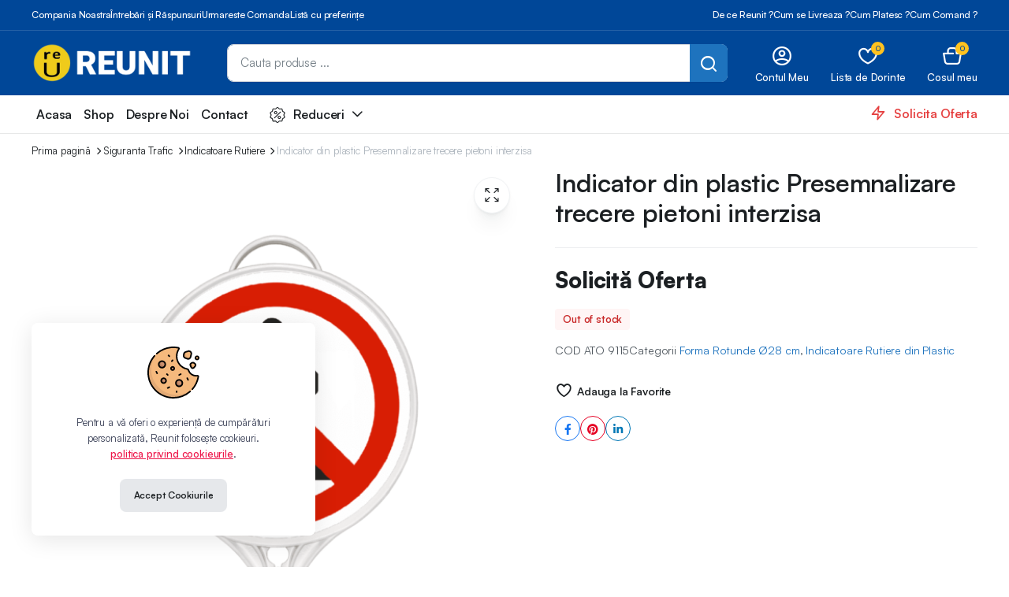

--- FILE ---
content_type: text/html; charset=UTF-8
request_url: https://reunit.ro/presemnalizare-trecere-pietoni-interzisa-plastic/
body_size: 31500
content:
<!DOCTYPE html>
<html lang="ro-RO" prefix="og: https://ogp.me/ns#">
<head>
	<meta charset="UTF-8">
	<meta http-equiv="X-UA-Compatible" content="IE=edge">
	<meta name="viewport" content="width=device-width, initial-scale=1.0">

		<style>img:is([sizes="auto" i], [sizes^="auto," i]) { contain-intrinsic-size: 3000px 1500px }</style>
	
<!-- Search Engine Optimization by Rank Math - https://rankmath.com/ -->
<title>Indicator din plastic Presemnalizare trecere pietoni interzisa - REUNIT</title>
<meta name="description" content="COD ATO 9115Categorii Forma Rotunde Ø28 cm, Indicatoare Rutiere din Plastic"/>
<meta name="robots" content="follow, index, max-snippet:-1, max-video-preview:-1, max-image-preview:large"/>
<link rel="canonical" href="https://reunit.ro/presemnalizare-trecere-pietoni-interzisa-plastic/" />
<meta property="og:locale" content="ro_RO" />
<meta property="og:type" content="product" />
<meta property="og:title" content="Indicator din plastic Presemnalizare trecere pietoni interzisa - REUNIT" />
<meta property="og:description" content="COD ATO 9115Categorii Forma Rotunde Ø28 cm, Indicatoare Rutiere din Plastic" />
<meta property="og:url" content="https://reunit.ro/presemnalizare-trecere-pietoni-interzisa-plastic/" />
<meta property="og:site_name" content="REUNIT" />
<meta property="og:updated_time" content="2024-12-04T13:56:15+02:00" />
<meta property="og:image" content="https://reunit.ro/wp-content/uploads/2024/03/Presemnalizare-trecere-pietoni-interzisa-Plastic.png" />
<meta property="og:image:secure_url" content="https://reunit.ro/wp-content/uploads/2024/03/Presemnalizare-trecere-pietoni-interzisa-Plastic.png" />
<meta property="og:image:width" content="1024" />
<meta property="og:image:height" content="1024" />
<meta property="og:image:alt" content="Indicator din plastic Presemnalizare trecere pietoni interzisa" />
<meta property="og:image:type" content="image/png" />
<meta property="product:price:currency" content="RON" />
<meta name="twitter:card" content="summary_large_image" />
<meta name="twitter:title" content="Indicator din plastic Presemnalizare trecere pietoni interzisa - REUNIT" />
<meta name="twitter:description" content="COD ATO 9115Categorii Forma Rotunde Ø28 cm, Indicatoare Rutiere din Plastic" />
<meta name="twitter:image" content="https://reunit.ro/wp-content/uploads/2024/03/Presemnalizare-trecere-pietoni-interzisa-Plastic.png" />
<meta name="twitter:label1" content="Price" />
<meta name="twitter:data1" content="0lei" />
<meta name="twitter:label2" content="Availability" />
<meta name="twitter:data2" content="Out of stock" />
<script type="application/ld+json" class="rank-math-schema">{"@context":"https://schema.org","@graph":[{"@type":["Organization","Person"],"@id":"https://reunit.ro/#person","name":"REUNIT","url":"https://reunit.ro"},{"@type":"WebSite","@id":"https://reunit.ro/#website","url":"https://reunit.ro","name":"REUNIT","publisher":{"@id":"https://reunit.ro/#person"},"inLanguage":"ro-RO"},{"@type":"ImageObject","@id":"https://reunit.ro/wp-content/uploads/2024/03/Presemnalizare-trecere-pietoni-interzisa-Plastic.png","url":"https://reunit.ro/wp-content/uploads/2024/03/Presemnalizare-trecere-pietoni-interzisa-Plastic.png","width":"1024","height":"1024","inLanguage":"ro-RO"},{"@type":"BreadcrumbList","@id":"https://reunit.ro/presemnalizare-trecere-pietoni-interzisa-plastic/#breadcrumb","itemListElement":[{"@type":"ListItem","position":"1","item":{"@id":"https://reunit.ro","name":"Home"}},{"@type":"ListItem","position":"2","item":{"@id":"https://reunit.ro/siguranta-trafic/","name":"Siguranta Trafic"}},{"@type":"ListItem","position":"3","item":{"@id":"https://reunit.ro/presemnalizare-trecere-pietoni-interzisa-plastic/","name":"Indicator din plastic Presemnalizare trecere pietoni interzisa"}}]},{"@type":"ItemPage","@id":"https://reunit.ro/presemnalizare-trecere-pietoni-interzisa-plastic/#webpage","url":"https://reunit.ro/presemnalizare-trecere-pietoni-interzisa-plastic/","name":"Indicator din plastic Presemnalizare trecere pietoni interzisa - REUNIT","datePublished":"2024-03-22T15:43:15+02:00","dateModified":"2024-12-04T13:56:15+02:00","isPartOf":{"@id":"https://reunit.ro/#website"},"primaryImageOfPage":{"@id":"https://reunit.ro/wp-content/uploads/2024/03/Presemnalizare-trecere-pietoni-interzisa-Plastic.png"},"inLanguage":"ro-RO","breadcrumb":{"@id":"https://reunit.ro/presemnalizare-trecere-pietoni-interzisa-plastic/#breadcrumb"}},{"@type":"Product","name":"Indicator din plastic Presemnalizare trecere pietoni interzisa - REUNIT","description":"COD\u00a0ATO 9115Categorii\u00a0Forma Rotunde \u00d828 cm,\u00a0Indicatoare Rutiere din Plastic","category":"Siguranta Trafic","mainEntityOfPage":{"@id":"https://reunit.ro/presemnalizare-trecere-pietoni-interzisa-plastic/#webpage"},"image":[{"@type":"ImageObject","url":"https://reunit.ro/wp-content/uploads/2024/03/Presemnalizare-trecere-pietoni-interzisa-Plastic.png","height":"1024","width":"1024"}],"@id":"https://reunit.ro/presemnalizare-trecere-pietoni-interzisa-plastic/#richSnippet"}]}</script>
<!-- /Rank Math WordPress SEO plugin -->

<link rel="alternate" type="application/rss+xml" title="REUNIT &raquo; Flux" href="https://reunit.ro/feed/" />
<link rel="alternate" type="application/rss+xml" title="REUNIT &raquo; Flux comentarii" href="https://reunit.ro/comments/feed/" />
<link rel="alternate" type="application/rss+xml" title="Flux comentarii REUNIT &raquo; Indicator din plastic Presemnalizare trecere pietoni interzisa" href="https://reunit.ro/presemnalizare-trecere-pietoni-interzisa-plastic/feed/" />
<script type="text/javascript">
/* <![CDATA[ */
window._wpemojiSettings = {"baseUrl":"https:\/\/s.w.org\/images\/core\/emoji\/15.0.3\/72x72\/","ext":".png","svgUrl":"https:\/\/s.w.org\/images\/core\/emoji\/15.0.3\/svg\/","svgExt":".svg","source":{"concatemoji":"https:\/\/reunit.ro\/wp-includes\/js\/wp-emoji-release.min.js?ver=6.7.1"}};
/*! This file is auto-generated */
!function(i,n){var o,s,e;function c(e){try{var t={supportTests:e,timestamp:(new Date).valueOf()};sessionStorage.setItem(o,JSON.stringify(t))}catch(e){}}function p(e,t,n){e.clearRect(0,0,e.canvas.width,e.canvas.height),e.fillText(t,0,0);var t=new Uint32Array(e.getImageData(0,0,e.canvas.width,e.canvas.height).data),r=(e.clearRect(0,0,e.canvas.width,e.canvas.height),e.fillText(n,0,0),new Uint32Array(e.getImageData(0,0,e.canvas.width,e.canvas.height).data));return t.every(function(e,t){return e===r[t]})}function u(e,t,n){switch(t){case"flag":return n(e,"\ud83c\udff3\ufe0f\u200d\u26a7\ufe0f","\ud83c\udff3\ufe0f\u200b\u26a7\ufe0f")?!1:!n(e,"\ud83c\uddfa\ud83c\uddf3","\ud83c\uddfa\u200b\ud83c\uddf3")&&!n(e,"\ud83c\udff4\udb40\udc67\udb40\udc62\udb40\udc65\udb40\udc6e\udb40\udc67\udb40\udc7f","\ud83c\udff4\u200b\udb40\udc67\u200b\udb40\udc62\u200b\udb40\udc65\u200b\udb40\udc6e\u200b\udb40\udc67\u200b\udb40\udc7f");case"emoji":return!n(e,"\ud83d\udc26\u200d\u2b1b","\ud83d\udc26\u200b\u2b1b")}return!1}function f(e,t,n){var r="undefined"!=typeof WorkerGlobalScope&&self instanceof WorkerGlobalScope?new OffscreenCanvas(300,150):i.createElement("canvas"),a=r.getContext("2d",{willReadFrequently:!0}),o=(a.textBaseline="top",a.font="600 32px Arial",{});return e.forEach(function(e){o[e]=t(a,e,n)}),o}function t(e){var t=i.createElement("script");t.src=e,t.defer=!0,i.head.appendChild(t)}"undefined"!=typeof Promise&&(o="wpEmojiSettingsSupports",s=["flag","emoji"],n.supports={everything:!0,everythingExceptFlag:!0},e=new Promise(function(e){i.addEventListener("DOMContentLoaded",e,{once:!0})}),new Promise(function(t){var n=function(){try{var e=JSON.parse(sessionStorage.getItem(o));if("object"==typeof e&&"number"==typeof e.timestamp&&(new Date).valueOf()<e.timestamp+604800&&"object"==typeof e.supportTests)return e.supportTests}catch(e){}return null}();if(!n){if("undefined"!=typeof Worker&&"undefined"!=typeof OffscreenCanvas&&"undefined"!=typeof URL&&URL.createObjectURL&&"undefined"!=typeof Blob)try{var e="postMessage("+f.toString()+"("+[JSON.stringify(s),u.toString(),p.toString()].join(",")+"));",r=new Blob([e],{type:"text/javascript"}),a=new Worker(URL.createObjectURL(r),{name:"wpTestEmojiSupports"});return void(a.onmessage=function(e){c(n=e.data),a.terminate(),t(n)})}catch(e){}c(n=f(s,u,p))}t(n)}).then(function(e){for(var t in e)n.supports[t]=e[t],n.supports.everything=n.supports.everything&&n.supports[t],"flag"!==t&&(n.supports.everythingExceptFlag=n.supports.everythingExceptFlag&&n.supports[t]);n.supports.everythingExceptFlag=n.supports.everythingExceptFlag&&!n.supports.flag,n.DOMReady=!1,n.readyCallback=function(){n.DOMReady=!0}}).then(function(){return e}).then(function(){var e;n.supports.everything||(n.readyCallback(),(e=n.source||{}).concatemoji?t(e.concatemoji):e.wpemoji&&e.twemoji&&(t(e.twemoji),t(e.wpemoji)))}))}((window,document),window._wpemojiSettings);
/* ]]> */
</script>
<style id='wp-emoji-styles-inline-css' type='text/css'>

	img.wp-smiley, img.emoji {
		display: inline !important;
		border: none !important;
		box-shadow: none !important;
		height: 1em !important;
		width: 1em !important;
		margin: 0 0.07em !important;
		vertical-align: -0.1em !important;
		background: none !important;
		padding: 0 !important;
	}
</style>
<link rel='stylesheet' id='wp-block-library-css' href='https://reunit.ro/wp-includes/css/dist/block-library/style.min.css?ver=6.7.1' type='text/css' media='all' />
<style id='rank-math-toc-block-style-inline-css' type='text/css'>
.wp-block-rank-math-toc-block nav ol{counter-reset:item}.wp-block-rank-math-toc-block nav ol li{display:block}.wp-block-rank-math-toc-block nav ol li:before{content:counters(item, ".") ". ";counter-increment:item}

</style>
<style id='rank-math-rich-snippet-style-inline-css' type='text/css'>
/*!
* Plugin:  Rank Math
* URL: https://rankmath.com/wordpress/plugin/seo-suite/
* Name:  rank-math-review-snippet.css
*/@-webkit-keyframes spin{0%{-webkit-transform:rotate(0deg)}100%{-webkit-transform:rotate(-360deg)}}@keyframes spin{0%{-webkit-transform:rotate(0deg)}100%{-webkit-transform:rotate(-360deg)}}@keyframes bounce{from{-webkit-transform:translateY(0px);transform:translateY(0px)}to{-webkit-transform:translateY(-5px);transform:translateY(-5px)}}@-webkit-keyframes bounce{from{-webkit-transform:translateY(0px);transform:translateY(0px)}to{-webkit-transform:translateY(-5px);transform:translateY(-5px)}}@-webkit-keyframes loading{0%{background-size:20% 50% ,20% 50% ,20% 50%}20%{background-size:20% 20% ,20% 50% ,20% 50%}40%{background-size:20% 100%,20% 20% ,20% 50%}60%{background-size:20% 50% ,20% 100%,20% 20%}80%{background-size:20% 50% ,20% 50% ,20% 100%}100%{background-size:20% 50% ,20% 50% ,20% 50%}}@keyframes loading{0%{background-size:20% 50% ,20% 50% ,20% 50%}20%{background-size:20% 20% ,20% 50% ,20% 50%}40%{background-size:20% 100%,20% 20% ,20% 50%}60%{background-size:20% 50% ,20% 100%,20% 20%}80%{background-size:20% 50% ,20% 50% ,20% 100%}100%{background-size:20% 50% ,20% 50% ,20% 50%}}:root{--rankmath-wp-adminbar-height: 0}#rank-math-rich-snippet-wrapper{overflow:hidden}#rank-math-rich-snippet-wrapper h5.rank-math-title{display:block;font-size:18px;line-height:1.4}#rank-math-rich-snippet-wrapper .rank-math-review-image{float:right;max-width:40%;margin-left:15px}#rank-math-rich-snippet-wrapper .rank-math-review-data{margin-bottom:15px}#rank-math-rich-snippet-wrapper .rank-math-total-wrapper{width:100%;padding:0 0 20px 0;float:left;clear:both;position:relative;-webkit-box-sizing:border-box;box-sizing:border-box}#rank-math-rich-snippet-wrapper .rank-math-total-wrapper .rank-math-total{border:0;display:block;margin:0;width:auto;float:left;text-align:left;padding:0;font-size:24px;line-height:1;font-weight:700;-webkit-box-sizing:border-box;box-sizing:border-box;overflow:hidden}#rank-math-rich-snippet-wrapper .rank-math-total-wrapper .rank-math-review-star{float:left;margin-left:15px;margin-top:5px;position:relative;z-index:99;line-height:1}#rank-math-rich-snippet-wrapper .rank-math-total-wrapper .rank-math-review-star .rank-math-review-result-wrapper{display:inline-block;white-space:nowrap;position:relative;color:#e7e7e7}#rank-math-rich-snippet-wrapper .rank-math-total-wrapper .rank-math-review-star .rank-math-review-result-wrapper .rank-math-review-result{position:absolute;top:0;left:0;overflow:hidden;white-space:nowrap;color:#ffbe01}#rank-math-rich-snippet-wrapper .rank-math-total-wrapper .rank-math-review-star .rank-math-review-result-wrapper i{font-size:18px;-webkit-text-stroke-width:1px;font-style:normal;padding:0 2px;line-height:inherit}#rank-math-rich-snippet-wrapper .rank-math-total-wrapper .rank-math-review-star .rank-math-review-result-wrapper i:before{content:"\2605"}body.rtl #rank-math-rich-snippet-wrapper .rank-math-review-image{float:left;margin-left:0;margin-right:15px}body.rtl #rank-math-rich-snippet-wrapper .rank-math-total-wrapper .rank-math-total{float:right}body.rtl #rank-math-rich-snippet-wrapper .rank-math-total-wrapper .rank-math-review-star{float:right;margin-left:0;margin-right:15px}body.rtl #rank-math-rich-snippet-wrapper .rank-math-total-wrapper .rank-math-review-star .rank-math-review-result{left:auto;right:0}@media screen and (max-width: 480px){#rank-math-rich-snippet-wrapper .rank-math-review-image{display:block;max-width:100%;width:100%;text-align:center;margin-right:0}#rank-math-rich-snippet-wrapper .rank-math-review-data{clear:both}}.clear{clear:both}

</style>
<style id='classic-theme-styles-inline-css' type='text/css'>
/*! This file is auto-generated */
.wp-block-button__link{color:#fff;background-color:#32373c;border-radius:9999px;box-shadow:none;text-decoration:none;padding:calc(.667em + 2px) calc(1.333em + 2px);font-size:1.125em}.wp-block-file__button{background:#32373c;color:#fff;text-decoration:none}
</style>
<style id='global-styles-inline-css' type='text/css'>
:root{--wp--preset--aspect-ratio--square: 1;--wp--preset--aspect-ratio--4-3: 4/3;--wp--preset--aspect-ratio--3-4: 3/4;--wp--preset--aspect-ratio--3-2: 3/2;--wp--preset--aspect-ratio--2-3: 2/3;--wp--preset--aspect-ratio--16-9: 16/9;--wp--preset--aspect-ratio--9-16: 9/16;--wp--preset--color--black: #000000;--wp--preset--color--cyan-bluish-gray: #abb8c3;--wp--preset--color--white: #ffffff;--wp--preset--color--pale-pink: #f78da7;--wp--preset--color--vivid-red: #cf2e2e;--wp--preset--color--luminous-vivid-orange: #ff6900;--wp--preset--color--luminous-vivid-amber: #fcb900;--wp--preset--color--light-green-cyan: #7bdcb5;--wp--preset--color--vivid-green-cyan: #00d084;--wp--preset--color--pale-cyan-blue: #8ed1fc;--wp--preset--color--vivid-cyan-blue: #0693e3;--wp--preset--color--vivid-purple: #9b51e0;--wp--preset--gradient--vivid-cyan-blue-to-vivid-purple: linear-gradient(135deg,rgba(6,147,227,1) 0%,rgb(155,81,224) 100%);--wp--preset--gradient--light-green-cyan-to-vivid-green-cyan: linear-gradient(135deg,rgb(122,220,180) 0%,rgb(0,208,130) 100%);--wp--preset--gradient--luminous-vivid-amber-to-luminous-vivid-orange: linear-gradient(135deg,rgba(252,185,0,1) 0%,rgba(255,105,0,1) 100%);--wp--preset--gradient--luminous-vivid-orange-to-vivid-red: linear-gradient(135deg,rgba(255,105,0,1) 0%,rgb(207,46,46) 100%);--wp--preset--gradient--very-light-gray-to-cyan-bluish-gray: linear-gradient(135deg,rgb(238,238,238) 0%,rgb(169,184,195) 100%);--wp--preset--gradient--cool-to-warm-spectrum: linear-gradient(135deg,rgb(74,234,220) 0%,rgb(151,120,209) 20%,rgb(207,42,186) 40%,rgb(238,44,130) 60%,rgb(251,105,98) 80%,rgb(254,248,76) 100%);--wp--preset--gradient--blush-light-purple: linear-gradient(135deg,rgb(255,206,236) 0%,rgb(152,150,240) 100%);--wp--preset--gradient--blush-bordeaux: linear-gradient(135deg,rgb(254,205,165) 0%,rgb(254,45,45) 50%,rgb(107,0,62) 100%);--wp--preset--gradient--luminous-dusk: linear-gradient(135deg,rgb(255,203,112) 0%,rgb(199,81,192) 50%,rgb(65,88,208) 100%);--wp--preset--gradient--pale-ocean: linear-gradient(135deg,rgb(255,245,203) 0%,rgb(182,227,212) 50%,rgb(51,167,181) 100%);--wp--preset--gradient--electric-grass: linear-gradient(135deg,rgb(202,248,128) 0%,rgb(113,206,126) 100%);--wp--preset--gradient--midnight: linear-gradient(135deg,rgb(2,3,129) 0%,rgb(40,116,252) 100%);--wp--preset--font-size--small: 13px;--wp--preset--font-size--medium: 20px;--wp--preset--font-size--large: 36px;--wp--preset--font-size--x-large: 42px;--wp--preset--font-family--inter: "Inter", sans-serif;--wp--preset--font-family--cardo: Cardo;--wp--preset--spacing--20: 0.44rem;--wp--preset--spacing--30: 0.67rem;--wp--preset--spacing--40: 1rem;--wp--preset--spacing--50: 1.5rem;--wp--preset--spacing--60: 2.25rem;--wp--preset--spacing--70: 3.38rem;--wp--preset--spacing--80: 5.06rem;--wp--preset--shadow--natural: 6px 6px 9px rgba(0, 0, 0, 0.2);--wp--preset--shadow--deep: 12px 12px 50px rgba(0, 0, 0, 0.4);--wp--preset--shadow--sharp: 6px 6px 0px rgba(0, 0, 0, 0.2);--wp--preset--shadow--outlined: 6px 6px 0px -3px rgba(255, 255, 255, 1), 6px 6px rgba(0, 0, 0, 1);--wp--preset--shadow--crisp: 6px 6px 0px rgba(0, 0, 0, 1);}:where(.is-layout-flex){gap: 0.5em;}:where(.is-layout-grid){gap: 0.5em;}body .is-layout-flex{display: flex;}.is-layout-flex{flex-wrap: wrap;align-items: center;}.is-layout-flex > :is(*, div){margin: 0;}body .is-layout-grid{display: grid;}.is-layout-grid > :is(*, div){margin: 0;}:where(.wp-block-columns.is-layout-flex){gap: 2em;}:where(.wp-block-columns.is-layout-grid){gap: 2em;}:where(.wp-block-post-template.is-layout-flex){gap: 1.25em;}:where(.wp-block-post-template.is-layout-grid){gap: 1.25em;}.has-black-color{color: var(--wp--preset--color--black) !important;}.has-cyan-bluish-gray-color{color: var(--wp--preset--color--cyan-bluish-gray) !important;}.has-white-color{color: var(--wp--preset--color--white) !important;}.has-pale-pink-color{color: var(--wp--preset--color--pale-pink) !important;}.has-vivid-red-color{color: var(--wp--preset--color--vivid-red) !important;}.has-luminous-vivid-orange-color{color: var(--wp--preset--color--luminous-vivid-orange) !important;}.has-luminous-vivid-amber-color{color: var(--wp--preset--color--luminous-vivid-amber) !important;}.has-light-green-cyan-color{color: var(--wp--preset--color--light-green-cyan) !important;}.has-vivid-green-cyan-color{color: var(--wp--preset--color--vivid-green-cyan) !important;}.has-pale-cyan-blue-color{color: var(--wp--preset--color--pale-cyan-blue) !important;}.has-vivid-cyan-blue-color{color: var(--wp--preset--color--vivid-cyan-blue) !important;}.has-vivid-purple-color{color: var(--wp--preset--color--vivid-purple) !important;}.has-black-background-color{background-color: var(--wp--preset--color--black) !important;}.has-cyan-bluish-gray-background-color{background-color: var(--wp--preset--color--cyan-bluish-gray) !important;}.has-white-background-color{background-color: var(--wp--preset--color--white) !important;}.has-pale-pink-background-color{background-color: var(--wp--preset--color--pale-pink) !important;}.has-vivid-red-background-color{background-color: var(--wp--preset--color--vivid-red) !important;}.has-luminous-vivid-orange-background-color{background-color: var(--wp--preset--color--luminous-vivid-orange) !important;}.has-luminous-vivid-amber-background-color{background-color: var(--wp--preset--color--luminous-vivid-amber) !important;}.has-light-green-cyan-background-color{background-color: var(--wp--preset--color--light-green-cyan) !important;}.has-vivid-green-cyan-background-color{background-color: var(--wp--preset--color--vivid-green-cyan) !important;}.has-pale-cyan-blue-background-color{background-color: var(--wp--preset--color--pale-cyan-blue) !important;}.has-vivid-cyan-blue-background-color{background-color: var(--wp--preset--color--vivid-cyan-blue) !important;}.has-vivid-purple-background-color{background-color: var(--wp--preset--color--vivid-purple) !important;}.has-black-border-color{border-color: var(--wp--preset--color--black) !important;}.has-cyan-bluish-gray-border-color{border-color: var(--wp--preset--color--cyan-bluish-gray) !important;}.has-white-border-color{border-color: var(--wp--preset--color--white) !important;}.has-pale-pink-border-color{border-color: var(--wp--preset--color--pale-pink) !important;}.has-vivid-red-border-color{border-color: var(--wp--preset--color--vivid-red) !important;}.has-luminous-vivid-orange-border-color{border-color: var(--wp--preset--color--luminous-vivid-orange) !important;}.has-luminous-vivid-amber-border-color{border-color: var(--wp--preset--color--luminous-vivid-amber) !important;}.has-light-green-cyan-border-color{border-color: var(--wp--preset--color--light-green-cyan) !important;}.has-vivid-green-cyan-border-color{border-color: var(--wp--preset--color--vivid-green-cyan) !important;}.has-pale-cyan-blue-border-color{border-color: var(--wp--preset--color--pale-cyan-blue) !important;}.has-vivid-cyan-blue-border-color{border-color: var(--wp--preset--color--vivid-cyan-blue) !important;}.has-vivid-purple-border-color{border-color: var(--wp--preset--color--vivid-purple) !important;}.has-vivid-cyan-blue-to-vivid-purple-gradient-background{background: var(--wp--preset--gradient--vivid-cyan-blue-to-vivid-purple) !important;}.has-light-green-cyan-to-vivid-green-cyan-gradient-background{background: var(--wp--preset--gradient--light-green-cyan-to-vivid-green-cyan) !important;}.has-luminous-vivid-amber-to-luminous-vivid-orange-gradient-background{background: var(--wp--preset--gradient--luminous-vivid-amber-to-luminous-vivid-orange) !important;}.has-luminous-vivid-orange-to-vivid-red-gradient-background{background: var(--wp--preset--gradient--luminous-vivid-orange-to-vivid-red) !important;}.has-very-light-gray-to-cyan-bluish-gray-gradient-background{background: var(--wp--preset--gradient--very-light-gray-to-cyan-bluish-gray) !important;}.has-cool-to-warm-spectrum-gradient-background{background: var(--wp--preset--gradient--cool-to-warm-spectrum) !important;}.has-blush-light-purple-gradient-background{background: var(--wp--preset--gradient--blush-light-purple) !important;}.has-blush-bordeaux-gradient-background{background: var(--wp--preset--gradient--blush-bordeaux) !important;}.has-luminous-dusk-gradient-background{background: var(--wp--preset--gradient--luminous-dusk) !important;}.has-pale-ocean-gradient-background{background: var(--wp--preset--gradient--pale-ocean) !important;}.has-electric-grass-gradient-background{background: var(--wp--preset--gradient--electric-grass) !important;}.has-midnight-gradient-background{background: var(--wp--preset--gradient--midnight) !important;}.has-small-font-size{font-size: var(--wp--preset--font-size--small) !important;}.has-medium-font-size{font-size: var(--wp--preset--font-size--medium) !important;}.has-large-font-size{font-size: var(--wp--preset--font-size--large) !important;}.has-x-large-font-size{font-size: var(--wp--preset--font-size--x-large) !important;}
:where(.wp-block-post-template.is-layout-flex){gap: 1.25em;}:where(.wp-block-post-template.is-layout-grid){gap: 1.25em;}
:where(.wp-block-columns.is-layout-flex){gap: 2em;}:where(.wp-block-columns.is-layout-grid){gap: 2em;}
:root :where(.wp-block-pullquote){font-size: 1.5em;line-height: 1.6;}
</style>
<link rel='stylesheet' id='photoswipe-css' href='https://reunit.ro/wp-content/plugins/woocommerce/assets/css/photoswipe/photoswipe.min.css?ver=9.5.2' type='text/css' media='all' />
<link rel='stylesheet' id='photoswipe-default-skin-css' href='https://reunit.ro/wp-content/plugins/woocommerce/assets/css/photoswipe/default-skin/default-skin.min.css?ver=9.5.2' type='text/css' media='all' />
<style id='woocommerce-inline-inline-css' type='text/css'>
.woocommerce form .form-row .required { visibility: visible; }
</style>
<link rel='stylesheet' id='klb-single-ajax-css' href='https://reunit.ro/wp-content/plugins/blonwe-core/woocommerce-filter/single-ajax/css/single-ajax.css?ver=1.0' type='text/css' media='all' />
<link rel='stylesheet' id='klb-notice-ajax-css' href='https://reunit.ro/wp-content/plugins/blonwe-core/woocommerce-filter/notice-ajax/css/notice-ajax.css?ver=1.0' type='text/css' media='all' />
<link rel='stylesheet' id='klb-back-to-top-css' href='https://reunit.ro/wp-content/plugins/blonwe-core/woocommerce-filter/back-to-top/css/back-to-top.css?ver=1.0' type='text/css' media='all' />
<link rel='stylesheet' id='blonwe-ajax-search-css' href='https://reunit.ro/wp-content/plugins/blonwe-core/woocommerce-filter/ajax-search/css/ajax-search.css?ver=1.0' type='text/css' media='all' />
<link rel='stylesheet' id='blonwe-wishlist-css' href='https://reunit.ro/wp-content/plugins/blonwe-core/woocommerce-filter/wishlist/css/wishlist.css?ver=1.0' type='text/css' media='all' />
<link rel='stylesheet' id='slick-css' href='https://reunit.ro/wp-content/plugins/woo-bought-together/assets/slick/slick.css?ver=6.7.1' type='text/css' media='all' />
<link rel='stylesheet' id='woobt-frontend-css' href='https://reunit.ro/wp-content/plugins/woo-bought-together/assets/css/frontend.css?ver=7.5.7' type='text/css' media='all' />
<link rel='stylesheet' id='hint-css' href='https://reunit.ro/wp-content/plugins/woo-smart-compare/assets/libs/hint/hint.min.css?ver=6.7.1' type='text/css' media='all' />
<link rel='stylesheet' id='perfect-scrollbar-css' href='https://reunit.ro/wp-content/plugins/woo-smart-compare/assets/libs/perfect-scrollbar/css/perfect-scrollbar.min.css?ver=6.7.1' type='text/css' media='all' />
<link rel='stylesheet' id='perfect-scrollbar-wpc-css' href='https://reunit.ro/wp-content/plugins/woo-smart-compare/assets/libs/perfect-scrollbar/css/custom-theme.css?ver=6.7.1' type='text/css' media='all' />
<link rel='stylesheet' id='woosc-frontend-css' href='https://reunit.ro/wp-content/plugins/woo-smart-compare/assets/css/frontend.css?ver=6.4.3' type='text/css' media='all' />
<link rel='stylesheet' id='woosw-icons-css' href='https://reunit.ro/wp-content/plugins/woo-smart-wishlist/assets/css/icons.css?ver=4.9.7' type='text/css' media='all' />
<link rel='stylesheet' id='woosw-frontend-css' href='https://reunit.ro/wp-content/plugins/woo-smart-wishlist/assets/css/frontend.css?ver=4.9.7' type='text/css' media='all' />
<style id='woosw-frontend-inline-css' type='text/css'>
.woosw-popup .woosw-popup-inner .woosw-popup-content .woosw-popup-content-bot .woosw-notice { background-color: #5fbd74; } .woosw-popup .woosw-popup-inner .woosw-popup-content .woosw-popup-content-bot .woosw-popup-content-bot-inner a:hover { color: #5fbd74; border-color: #5fbd74; } 
</style>
<link rel='stylesheet' id='bootstrap-css' href='https://reunit.ro/wp-content/themes/blonwe/assets/css/bootstrap.min.css?ver=1.0' type='text/css' media='all' />
<link rel='stylesheet' id='scrollbar-css' href='https://reunit.ro/wp-content/themes/blonwe/assets/css/perfect-scrollbar.css?ver=1.0' type='text/css' media='all' />
<link rel='stylesheet' id='slick-slider-css' href='https://reunit.ro/wp-content/themes/blonwe/assets/css/slick-slider.css?ver=1.0' type='text/css' media='all' />
<link rel='stylesheet' id='magnific-popup-css' href='https://reunit.ro/wp-content/themes/blonwe/assets/css/magnific-popup.css?ver=1.0' type='text/css' media='all' />
<link rel='stylesheet' id='blonwe-storebox-css' href='https://reunit.ro/wp-content/themes/blonwe/assets/css/storebox.css?ver=1.0' type='text/css' media='all' />
<link rel='stylesheet' id='blonwe-contact-css' href='https://reunit.ro/wp-content/themes/blonwe/assets/css/contact.css?ver=1.0' type='text/css' media='all' />
<link rel='stylesheet' id='blonwe-blog-single-css' href='https://reunit.ro/wp-content/themes/blonwe/assets/css/blog-single.css?ver=1.0' type='text/css' media='all' />
<link rel='stylesheet' id='blonwe-order-tracking-css' href='https://reunit.ro/wp-content/themes/blonwe/assets/css/order-tracking.css?ver=1.0' type='text/css' media='all' />
<link rel='stylesheet' id='select2-min-css' href='https://reunit.ro/wp-content/themes/blonwe/assets/css/select2.min.css?ver=1.0' type='text/css' media='all' />
<link rel='stylesheet' id='blonwe-base-css' href='https://reunit.ro/wp-content/themes/blonwe/assets/css/base.css?ver=1.0' type='text/css' media='all' />
<link rel='stylesheet' id='blonwe-base-dark-css' href='https://reunit.ro/wp-content/themes/blonwe/assets/css/base-dark.css?ver=1.0' type='text/css' media='all' />
<link rel='stylesheet' id='blonwe-font-local-css' href='https://reunit.ro/wp-content/themes/blonwe/assets/fonts/satoshi/Satoshi-Variable.woff2' type='text/css' media='all' />
<link rel='stylesheet' id='blonwe-style-css' href='https://reunit.ro/wp-content/themes/blonwe-child/style.css?ver=6.7.1' type='text/css' media='all' />
<link rel='stylesheet' id='icon-auto-part-css' href='https://reunit.ro/wp-content/themes/blonwe/assets/css/klbtheme-icon-auto-part.css?ver=1.0' type='text/css' media='all' />
<link rel='stylesheet' id='icon-interface-css' href='https://reunit.ro/wp-content/themes/blonwe/assets/css/klbtheme-icon-interface.css?ver=1.0' type='text/css' media='all' />
<link rel='stylesheet' id='icon-ecommerce-css' href='https://reunit.ro/wp-content/themes/blonwe/assets/css/klbtheme-icon-ecommerce.css?ver=1.0' type='text/css' media='all' />
<link rel='stylesheet' id='icon-delivery-css' href='https://reunit.ro/wp-content/themes/blonwe/assets/css/klbtheme-icon-delivery.css?ver=1.0' type='text/css' media='all' />
<link rel='stylesheet' id='icon-furniture-css' href='https://reunit.ro/wp-content/themes/blonwe/assets/css/klbtheme-icon-furniture.css?ver=1.0' type='text/css' media='all' />
<link rel='stylesheet' id='icon-grocery-css' href='https://reunit.ro/wp-content/themes/blonwe/assets/css/klbtheme-icon-grocery.css?ver=1.0' type='text/css' media='all' />
<link rel='stylesheet' id='icon-electronics-css' href='https://reunit.ro/wp-content/themes/blonwe/assets/css/klbtheme-icon-electronics.css?ver=1.0' type='text/css' media='all' />
<link rel='stylesheet' id='icon-social-css' href='https://reunit.ro/wp-content/themes/blonwe/assets/css/klbtheme-icon-social.css?ver=1.0' type='text/css' media='all' />
<link rel='stylesheet' id='parent-style-css' href='https://reunit.ro/wp-content/themes/blonwe/style.css?ver=6.7.1' type='text/css' media='all' />
<script type="text/template" id="tmpl-variation-template">
	<div class="woocommerce-variation-description">{{{ data.variation.variation_description }}}</div>
	<div class="woocommerce-variation-price">{{{ data.variation.price_html }}}</div>
	<div class="woocommerce-variation-availability">{{{ data.variation.availability_html }}}</div>
</script>
<script type="text/template" id="tmpl-unavailable-variation-template">
	<p role="alert">Regret, acest produs nu este disponibil. Te rog alege altceva.</p>
</script>
<script type="text/javascript" src="https://reunit.ro/wp-includes/js/jquery/jquery.min.js?ver=3.7.1" id="jquery-core-js"></script>
<script type="text/javascript" src="https://reunit.ro/wp-includes/js/jquery/jquery-migrate.min.js?ver=3.4.1" id="jquery-migrate-js"></script>
<script type="text/javascript" src="https://reunit.ro/wp-content/plugins/woocommerce/assets/js/jquery-blockui/jquery.blockUI.min.js?ver=2.7.0-wc.9.5.2" id="jquery-blockui-js" defer="defer" data-wp-strategy="defer"></script>
<script type="text/javascript" id="wc-add-to-cart-js-extra">
/* <![CDATA[ */
var wc_add_to_cart_params = {"ajax_url":"\/wp-admin\/admin-ajax.php","wc_ajax_url":"\/?wc-ajax=%%endpoint%%","i18n_view_cart":"Vezi co\u0219ul","cart_url":"https:\/\/reunit.ro\/cos\/","is_cart":"","cart_redirect_after_add":"no"};
/* ]]> */
</script>
<script type="text/javascript" src="https://reunit.ro/wp-content/plugins/woocommerce/assets/js/frontend/add-to-cart.min.js?ver=9.5.2" id="wc-add-to-cart-js" defer="defer" data-wp-strategy="defer"></script>
<script type="text/javascript" src="https://reunit.ro/wp-content/plugins/woocommerce/assets/js/zoom/jquery.zoom.min.js?ver=1.7.21-wc.9.5.2" id="zoom-js" defer="defer" data-wp-strategy="defer"></script>
<script type="text/javascript" src="https://reunit.ro/wp-content/plugins/woocommerce/assets/js/flexslider/jquery.flexslider.min.js?ver=2.7.2-wc.9.5.2" id="flexslider-js" defer="defer" data-wp-strategy="defer"></script>
<script type="text/javascript" src="https://reunit.ro/wp-content/plugins/woocommerce/assets/js/photoswipe/photoswipe.min.js?ver=4.1.1-wc.9.5.2" id="photoswipe-js" defer="defer" data-wp-strategy="defer"></script>
<script type="text/javascript" src="https://reunit.ro/wp-content/plugins/woocommerce/assets/js/photoswipe/photoswipe-ui-default.min.js?ver=4.1.1-wc.9.5.2" id="photoswipe-ui-default-js" defer="defer" data-wp-strategy="defer"></script>
<script type="text/javascript" id="wc-single-product-js-extra">
/* <![CDATA[ */
var wc_single_product_params = {"i18n_required_rating_text":"Te rog selecteaz\u0103 o evaluare","i18n_product_gallery_trigger_text":"Vezi galeria cu imagini pe ecran \u00eentreg","review_rating_required":"yes","flexslider":{"rtl":false,"animation":"slide","smoothHeight":true,"directionNav":false,"controlNav":"thumbnails","slideshow":false,"animationSpeed":500,"animationLoop":false,"allowOneSlide":false},"zoom_enabled":"1","zoom_options":[],"photoswipe_enabled":"1","photoswipe_options":{"shareEl":false,"closeOnScroll":false,"history":false,"hideAnimationDuration":0,"showAnimationDuration":0},"flexslider_enabled":"1"};
/* ]]> */
</script>
<script type="text/javascript" src="https://reunit.ro/wp-content/plugins/woocommerce/assets/js/frontend/single-product.min.js?ver=9.5.2" id="wc-single-product-js" defer="defer" data-wp-strategy="defer"></script>
<script type="text/javascript" src="https://reunit.ro/wp-content/plugins/woocommerce/assets/js/js-cookie/js.cookie.min.js?ver=2.1.4-wc.9.5.2" id="js-cookie-js" data-wp-strategy="defer"></script>
<script type="text/javascript" id="woocommerce-js-extra">
/* <![CDATA[ */
var woocommerce_params = {"ajax_url":"\/wp-admin\/admin-ajax.php","wc_ajax_url":"\/?wc-ajax=%%endpoint%%"};
/* ]]> */
</script>
<script type="text/javascript" src="https://reunit.ro/wp-content/plugins/woocommerce/assets/js/frontend/woocommerce.min.js?ver=9.5.2" id="woocommerce-js" defer="defer" data-wp-strategy="defer"></script>
<script type="text/javascript" src="https://reunit.ro/wp-content/plugins/blonwe-core/woocommerce-filter/single-ajax/js/single-ajax.js?ver=1.0" id="klb-single-ajax-js"></script>
<script type="text/javascript" id="wc-cart-fragments-js-extra">
/* <![CDATA[ */
var wc_cart_fragments_params = {"ajax_url":"\/wp-admin\/admin-ajax.php","wc_ajax_url":"\/?wc-ajax=%%endpoint%%","cart_hash_key":"wc_cart_hash_af55b6ef0363212fae24bc524a1e7a06","fragment_name":"wc_fragments_af55b6ef0363212fae24bc524a1e7a06","request_timeout":"5000"};
/* ]]> */
</script>
<script type="text/javascript" src="https://reunit.ro/wp-content/plugins/woocommerce/assets/js/frontend/cart-fragments.min.js?ver=9.5.2" id="wc-cart-fragments-js" defer="defer" data-wp-strategy="defer"></script>
<script type="text/javascript" src="https://reunit.ro/wp-content/plugins/blonwe-core/woocommerce-filter/notice-ajax/js/notice-ajax.js?ver=1.0" id="klb-notice-ajax-js"></script>
<script type="text/javascript" src="https://reunit.ro/wp-content/plugins/blonwe-core/woocommerce-filter/back-to-top/js/back-to-top.js?ver=1.0" id="klb-back-to-top-js"></script>
<script type="text/javascript" id="blonwe-ajax-search-js-extra">
/* <![CDATA[ */
var blonwesearch = {"ajaxurl":"https:\/\/reunit.ro\/wp-admin\/admin-ajax.php"};
/* ]]> */
</script>
<script type="text/javascript" src="https://reunit.ro/wp-content/plugins/blonwe-core/woocommerce-filter/ajax-search/js/ajax-search.js?ver=1.0" id="blonwe-ajax-search-js"></script>
<script type="text/javascript" id="blonwe-wishlist-js-extra">
/* <![CDATA[ */
var klbwl_vars = {"ajax_url":"https:\/\/reunit.ro\/wp-admin\/admin-ajax.php","wishlist_url":"https:\/\/reunit.ro\/preferinte\/","empty_confirm":"This action cannot be undone. Are you sure?","delete_confirm":"This action cannot be undone. Are you sure?","menu_text":"Favorite","button_text":"Adauga la Favorite","button_text_added":"Vezi Favoritele"};
/* ]]> */
</script>
<script type="text/javascript" src="https://reunit.ro/wp-content/plugins/blonwe-core/woocommerce-filter/wishlist/js/wishlist.js?ver=1" id="blonwe-wishlist-js"></script>
<script type="text/javascript" src="https://reunit.ro/wp-includes/js/underscore.min.js?ver=1.13.7" id="underscore-js"></script>
<script type="text/javascript" id="wp-util-js-extra">
/* <![CDATA[ */
var _wpUtilSettings = {"ajax":{"url":"\/wp-admin\/admin-ajax.php"}};
/* ]]> */
</script>
<script type="text/javascript" src="https://reunit.ro/wp-includes/js/wp-util.min.js?ver=6.7.1" id="wp-util-js"></script>
<script type="text/javascript" id="wc-add-to-cart-variation-js-extra">
/* <![CDATA[ */
var wc_add_to_cart_variation_params = {"wc_ajax_url":"\/?wc-ajax=%%endpoint%%","i18n_no_matching_variations_text":"Regret, nu s-a potrivit niciun produs cu selec\u021bia ta. Te rog alege o alt\u0103 combina\u021bie.","i18n_make_a_selection_text":"Te rog selecteaz\u0103 c\u00e2teva op\u021biuni pentru produs \u00eenainte de a-l ad\u0103uga \u00een co\u0219ul t\u0103u.","i18n_unavailable_text":"Regret, acest produs nu este disponibil. Te rog alege altceva.","i18n_reset_alert_text":"Selec\u021bia ta a fost resetat\u0103. Te rog s\u0103 selectezi c\u00e2teva op\u021biuni pentru produse \u00eenainte de a ad\u0103uga acest produs \u00een co\u0219."};
/* ]]> */
</script>
<script type="text/javascript" src="https://reunit.ro/wp-content/plugins/woocommerce/assets/js/frontend/add-to-cart-variation.min.js?ver=9.5.2" id="wc-add-to-cart-variation-js" defer="defer" data-wp-strategy="defer"></script>
<script type="text/javascript" src="https://reunit.ro/wp-content/themes/blonwe/includes/pjax/js/helpers.js?ver=1.0" id="pjax-helpers-js"></script>
<link rel="https://api.w.org/" href="https://reunit.ro/wp-json/" /><link rel="alternate" title="JSON" type="application/json" href="https://reunit.ro/wp-json/wp/v2/product/36821" /><link rel="EditURI" type="application/rsd+xml" title="RSD" href="https://reunit.ro/xmlrpc.php?rsd" />
<meta name="generator" content="WordPress 6.7.1" />
<link rel='shortlink' href='https://reunit.ro/?p=36821' />
<link rel="alternate" title="oEmbed (JSON)" type="application/json+oembed" href="https://reunit.ro/wp-json/oembed/1.0/embed?url=https%3A%2F%2Freunit.ro%2Fpresemnalizare-trecere-pietoni-interzisa-plastic%2F" />
<link rel="alternate" title="oEmbed (XML)" type="text/xml+oembed" href="https://reunit.ro/wp-json/oembed/1.0/embed?url=https%3A%2F%2Freunit.ro%2Fpresemnalizare-trecere-pietoni-interzisa-plastic%2F&#038;format=xml" />
<style>div.woocommerce-variation-add-to-cart-disabled { display: none ! important; }</style>
<style type="text/css">

@media(max-width:64rem){
	header.sticky-header .header-mobile {
		position: fixed;
		top: 0;
		left: 0;
		right: 0;
		z-index: 9;
		border-bottom: 1px solid #e3e4e6;
	}
	header.site-header.sticky-header {
	    position: relative;
	    z-index: 99;
	}
}

header.site-header.sticky-header {
    position: relative;
    z-index: 99;
}
.sticky-header .header-main {
    position: fixed;
    width: 100%;
    top: 0;
    z-index: 10;
}

.sticky-header .header-main::before {
    content: "";
    position: absolute;
    width: 100%;
    height: 0.0625rem;
    bottom: 0;
    background-color: currentColor;
    opacity: 0.1;
}

.site-header.header-type5.sticky-header .header-main .site-brand .light-logo{
	opacity: 0 !important;
}

.site-header.sticky-header.header-type5 .header-main .site-brand .dark-logo{
	opacity: 1 !important;
}

.site-header.sticky-header .header-main,
.site-header.header-type5.sticky-header .header-main{
	background-color: #ffffff !important;
	color:  !important;
}

.site-header.header-type5.sticky-header .header-main a{
	color:  !important;
}

.single-product-sticky.active {
    margin-top: 78px;
}

@media(max-width:64rem){
	.single .product-type-simple form.cart {
	    position: fixed;
	    bottom: 0;
	    right: 0;
	    z-index: 999999;
	    background: #fff;
	    margin-bottom: 0;
	    padding: 15px;
	    -webkit-box-shadow: 0 -2px 5px rgb(0 0 0 / 7%);
	    box-shadow: 0 -2px 5px rgb(0 0 0 / 7%);
	    justify-content: space-between;
		width: 100%;
	}

	.single .woocommerce-variation-add-to-cart {
	    display: -webkit-box;
	    display: -ms-flexbox;
	    display: flex;
	    position: fixed;
	    bottom: 0;
	    right: 0;
	    z-index: 999999;
	    background: #fff;
	    margin-bottom: 0;
	    padding: 15px;
	    -webkit-box-shadow: 0 -2px 5px rgb(0 0 0 / 7%);
	    box-shadow: 0 -2px 5px rgb(0 0 0 / 7%);
	    justify-content: space-between;
    	width: 100%;
		flex-wrap: wrap;
		width: 100%; 
	}

	.single .site-footer .footer-row.footer-copyright {
	    margin-bottom: 79px;
	}

}

:root {
    --theme-primary-color: #1e73be;
}

:root {
    --theme-primary-color-RGB: 0, 71, 152;
}

:root {
    --theme-secondary-color: #f9d309;
}

:root {
    --theme-secondary-color-RGB: 249, 211, 9;
}


[data-theme=dark] {
     --theme-primary-color: #4288d8;
}


[data-theme=dark] {
     --theme-secondary-color: #f9d309;
}

[data-theme=dark] {
    --theme-secondary-color-RGB: 249, 211, 9;
}




body[data-theme=light] .site-header.header-type1 .header-topbar{
	background-color: ;
	border-color:  !important;
	color:  !important;
}

body[data-theme=light] .site-header.header-type1 .header-topbar a {
	color: ;
}

body[data-theme=light] .site-header.header-type1 .header-topbar a:hover {
	color: ;
}

body[data-theme=light] .site-header.header-type1 .header-topbar .klb-menu-nav .klb-menu > li .sub-menu .menu-item a{
	color: ;
}

body[data-theme=light] .site-header.header-type1 .header-topbar .klb-menu-nav .klb-menu > li .sub-menu .menu-item a:hover{
	color: ;
}

body[data-theme=light] .site-header.header-type1 .header-main,
body[data-theme=light] .site-header.header-type1 .header-mobile-main{
	background-color: ;
}

body[data-theme=light] .site-header.header-type1 .header-mobile-main{
	border-color:  !important;
}

body[data-theme=light] .site-header.header-type1 .header-action.row-style .action-text{
	color: ;
}

body[data-theme=light] .site-header.header-type1 .header-action .action-icon{
	color: ;
}

body[data-theme=light] .site-header.header-type1 .header-action .action-count {
	background-color: #004798 !important;
	color: ;
}
	
body[data-theme=light] .site-header.header-type1 .header-bottom{
	background-color: ;
	border-color:  !important;
}

body[data-theme=light] .site-header.header-type1 .header-bottom a{
	color: ;
}

body[data-theme=light] .site-header.header-type1 .header-bottom a:hover{
	color: ;
}

body[data-theme=light] .site-header.header-type1 .header-bottom .klb-menu-nav.primary-menu .klb-menu .mega-menu > .sub-menu a {
	color: ;
}

body[data-theme=light] .site-header.header-type1 .header-bottom .klb-menu-nav.primary-menu .klb-menu .mega-menu > .sub-menu a:hover {
	color: ;
}

body[data-theme=light] .site-header.header-type2 .header-topbar{
	background-color: #004798 !important;
	border-color:  !important;
	color:  !important;
}

body[data-theme=light] .site-header.header-type2 .header-topbar a {
	color: ;
}

body[data-theme=light] .site-header.header-type2 .header-topbar a:hover {
	color: ;
}

body[data-theme=light] .site-header.header-type2 .header-topbar .klb-menu-nav .klb-menu > li .sub-menu .menu-item a{
	color: ;
}

body[data-theme=light] .site-header.header-type2 .header-topbar .klb-menu-nav .klb-menu > li .sub-menu .menu-item a:hover{
	color: ;
}

body[data-theme=light] .site-header.header-type2 .header-main{
	background-color: #004798 !important;
	color: ;
}

body[data-theme=light] .site-header.header-type2 .header-mobile-main{
	background-color: #004798 !important;
	border-color: rgba(27, 31, 34, 0.1) !important;
}

body[data-theme=light] .site-header.header-type2 .header-action.row-style .action-text,
body[data-theme=light] .site-header.header-type2 .header-action .action-text{
	color: ;
}

body[data-theme=light] .site-header.header-type2 .header-action .action-icon{
	color: ;
}

body[data-theme=light] .site-header.header-type2 .header-action .action-count {
	background-color: #ffc21f !important;
	color: #004798;
}

body[data-theme=light] .site-header.header-type2 .header-bottom{
	background-color: #fff !important;
	border-color: rgba(27, 31, 34, 0.1) !important;
}

body[data-theme=light] .site-header.header-type2 .header-bottom a{
	color: #1b1f22;
}


body[data-theme=light] .site-header.header-type2 .header-bottom a:hover{
	color: #1b1f22;
}

body[data-theme=light] .site-header.header-type2 .header-bottom .klb-menu-nav.primary-menu .klb-menu .mega-menu > .sub-menu a {
	color: ;
}

body[data-theme=light] .site-header.header-type2 .header-bottom .klb-menu-nav.primary-menu .klb-menu .mega-menu > .sub-menu a:hover {
	color: ;
}

body[data-theme=light] .header-bottom a.help-center-color{
	color: #e53e3e !important;
}

body[data-theme=light] .site-header.header-type3 .header-topbar{
	background-color:  !important;
	border-color:  !important;
	color:  !important;
}

body[data-theme=light] .site-header.header-type3 .header-topbar a {
	color: ;
}

body[data-theme=light] .site-header.header-type3 .header-topbar a:hover {
	color: ;
}

body[data-theme=light] .site-header.header-type3 .header-topbar .klb-menu-nav .klb-menu > li .sub-menu .menu-item a{
	color: ;
}

body[data-theme=light] .site-header.header-type3 .header-topbar .klb-menu-nav .klb-menu > li .sub-menu .menu-item a:hover{
	color: ;
}

body[data-theme=light] .site-header.header-type3 .header-main,
body[data-theme=light] .site-header.header-type3 .header-mobile-main{
	background-color:  !important;
	border-color:  !important;
}

body[data-theme=light] .site-header.header-type3 .header-main a{
	color: ;
}

body[data-theme=light] .site-header.header-type3 .header-main a:hover{
	color: ;
}

body[data-theme=light] .site-header.header-type3 .header-main .klb-menu-nav.primary-menu .klb-menu .mega-menu > .sub-menu a {
	color: ;
}

body[data-theme=light] .site-header.header-type3 .header-main .klb-menu-nav.primary-menu .klb-menu .mega-menu > .sub-menu a:hover {
	color: ;
}

body[data-theme=light] .site-header.header-type3 .header-action .action-icon{
	color: ;
}

body[data-theme=light] .site-header.header-type3 .header-action .action-count {
	background-color:  !important;
	color: ;
}


body[data-theme=light] .header-bottom .dropdown-categories > a.gray::before{
	background-color: #fff ;
	border-color: #dfe2e6 ;
}

body[data-theme=light] .header-bottom .dropdown-categories > a{
	color:  !important;
}

body[data-theme=light] .header-bottom .dropdown-categories .dropdown-menu{
	background-color:  ;
}

body[data-theme=light] .header-bottom:not(.color-layout-black) .dropdown-categories .dropdown-menu{
	border-color: #dfe2e6 !important;
}

body[data-theme=light] .header-bottom:not(.color-layout-black) .dropdown-categories .dropdown-menu #category-menu a,
.mega-grouped-items .mega-grouped-label{
	color:  ;
}

body[data-theme=light] .header-bottom:not(.color-layout-black) .dropdown-categories .dropdown-menu #category-menu a:hover{
	color:  ;
}

body[data-theme=light] .header-bottom .dropdown-categories .dropdown-menu .menu-item-object-product_cat a i,
body[data-theme=light] .header-bottom .dropdown-categories .dropdown-menu .menu-item-object-custom a i {
	color: #004798 !important ;
}

body[data-theme=light] .klb-count-notification{
	background-color: #004798 !important;
	color:  !important;
}

body[data-theme=light] .klb-count-notification .klb-countdown-wrapper .klb-countdown .count-item{
	background-color: rgba(255, 255, 255, 0.25) !important;
	color:  !important;
}

body[data-theme=light] .site-header .header-main .header-decorator{
	color:  !important;
}

body[data-theme=light] .site-header .header-search-form .search-form button{
	background-color:  !important;
	color:  !important;
}

body[data-theme=light] .site-header .header-search-form .search-form button:hover{
	background-color:  !important;
}

body[data-theme=light] .site-header .header-search-form .search-form.form-style-primary input{
	border-color:  !important;
	background-color:  !important;
}

body[data-theme=light] .site-header.header-type4 .header-topbar{
	background-color:  !important;
	border-color:  !important;
	color:  !important;
}

body[data-theme=light] .site-header.header-type4 .header-topbar a {
	color: ;
}

body[data-theme=light] .site-header.header-type4 .header-topbar a:hover {
	color: ;
}

body[data-theme=light] .site-header.header-type4 .header-topbar .klb-menu-nav .klb-menu > li .sub-menu .menu-item a{
	color: ;
}

body[data-theme=light] .site-header.header-type4 .header-topbar .klb-menu-nav .klb-menu > li .sub-menu .menu-item a:hover{
	color: ;
}

body[data-theme=light] .site-header.header-type4 .header-main,
body[data-theme=light] .site-header.header-type4 .header-mobile-main{
	background-color: ;
	border-color:  !important;
}

body[data-theme=light] .site-header.header-type4 .header-main a{
	color: ;
}

body[data-theme=light] .site-header.header-type4 .header-main a:hover{
	color: ;
}

body[data-theme=light] .site-header.header-type4 .header-main .klb-menu-nav.primary-menu .klb-menu .mega-menu > .sub-menu a {
	color: ;
}

body[data-theme=light] .site-header.header-type4 .header-main .klb-menu-nav.primary-menu .klb-menu .mega-menu > .sub-menu a:hover {
	color: ;
}

body[data-theme=light] .site-header.header-type4 .header-action .action-icon{
	color: ;
}

body[data-theme=light] .site-header.header-type4 .header-action .action-count {
	background-color:  !important;
	color: ;
}


body[data-theme=light] .site-header.header-type5 .header-topbar{
	background-color:  !important;
	border-color:  !important;
	color:  !important;
}

body[data-theme=light] .site-header.header-type5 .header-topbar a {
	color: ;
}

body[data-theme=light] .site-header.header-type5 .header-topbar a:hover {
	color: ;
}

body[data-theme=light] .site-header.header-type5 .header-topbar .klb-menu-nav .klb-menu > li .sub-menu .menu-item a{
	color: ;
}

body[data-theme=light] .site-header.header-type5 .header-topbar .klb-menu-nav .klb-menu > li .sub-menu .menu-item a:hover{
	color: ;
}

body[data-theme=light] .site-header.header-type5.header-transparent-desktop .header-main{
	background-color:  !important;
	border-color:  !important;
}

body[data-theme=light] .site-header.header-type5 .header-main a{
	color: ;
}

body[data-theme=light] .site-header.header-type5 .header-main a:hover{
	color: ;
}

body[data-theme=light] .site-header.header-type5 .header-main .klb-menu-nav.primary-menu .klb-menu .mega-menu > .sub-menu a {
	color: ;
}

body[data-theme=light] .site-header.header-type5 .header-main .klb-menu-nav.primary-menu .klb-menu .mega-menu > .sub-menu a:hover {
	color: ;
}

body[data-theme=light] .site-header.header-type5 .header-action .action-icon{
	color: ;
}

body[data-theme=light] .site-header.header-type5 .header-action .action-count {
	background-color:  !important;
	color: ;
}

body[data-theme=light] .site-header.header-type6 .header-topbar{
	background-color:  !important;
	border-color:  !important;
	color:  !important;
}

body[data-theme=light] .site-header.header-type6 .header-topbar a {
	color: ;
}

body[data-theme=light] .site-header.header-type6 .header-topbar a:hover {
	color: ;
}

body[data-theme=light] .site-header.header-type6 .header-topbar .klb-menu-nav .klb-menu > li .sub-menu .menu-item a{
	color: ;
}

body[data-theme=light] .site-header.header-type6 .header-topbar .klb-menu-nav .klb-menu > li .sub-menu .menu-item a:hover{
	color: ;
}

body[data-theme=light] .site-header.header-type6 .header-main{
	background-color:  !important;
	color: ;
}

body[data-theme=light] .site-header.header-type6 .header-main{
	border-color:  !important;
}

body[data-theme=light] .site-header.header-type6 .header-mobile-main{
	background-color:  !important;
	border-color:  !important;
}

body[data-theme=light] .site-header.header-type6 .header-action.row-style .action-text,
body[data-theme=light] .site-header.header-type6 .header-action .action-text{
	color: ;
}

body[data-theme=light] .site-header.header-type6 .header-action .action-icon{
	color: ;
}

body[data-theme=light] .site-header.header-type6 .header-action .action-count {
	background-color:  !important;
	color: ;
}

body[data-theme=light] .site-header.header-type6 .header-bottom{
	background-color:  !important;
	border-color:  !important;
}

body[data-theme=light] .site-header.header-type6 .header-bottom a{
	color: ;
}


body[data-theme=light] .site-header.header-type6 .header-bottom a:hover{
	color: ;
}

body[data-theme=light] .site-header.header-type6 .header-bottom .klb-menu-nav.primary-menu .klb-menu .mega-menu > .sub-menu a {
	color: ;
}

body[data-theme=light] .site-header.header-type6 .header-bottom .klb-menu-nav.primary-menu .klb-menu .mega-menu > .sub-menu a:hover {
	color: ;
}

body[data-theme=light] .site-header.header-type6 .klb-menu-nav.primary-menu.menu-seperate .klb-menu > .menu-item + .menu-item{
	border-color:  !important;
}

body[data-theme=light] .footer-type1 .footer-row.footer-newsletter{
	background-color: ;
	border-color:  !important;
}

body[data-theme=light] .footer-type1 .footer-newsletter .newsletter-text .entry-title {
	color: ;
}

body[data-theme=light] .footer-type1 .footer-newsletter .newsletter-text .entry-caption p {
	color: ;
}

body[data-theme=light] .footer-type1 .footer-row.footer-widgets {
	background-color: #f8f9fa;
	border-color:  !important;
	color: #1b1f22;
}

body[data-theme=light] .footer-type1 .footer-row.footer-widgets .widget .widget-title {
	color: #1b1f22;
}

body[data-theme=light] .footer-type1 .footer-row.footer-widgets .widget_nav_menu ul li a {
	color: ;
}

body[data-theme=light] .footer-type1 .footer-row.footer-social{
	background-color: ;
	color: ;
}

body[data-theme=light] .footer-type1 .footer-row.footer-social .footer-inner{
	border-color:  !important;
}

body[data-theme=light] .footer-type1 .footer-row.footer-copyright{
	background-color: #fff;
	border-color:  !important;
}

body[data-theme=light] .footer-type1 .footer-row.footer-copyright .payment-cards-label,
body[data-theme=light] .footer-type1 .footer-row.footer-copyright .card-item {
	color: ;
}

body[data-theme=light] .footer-type1 .footer-row.footer-copyright .site-copyright p{
	color: ;
}

body[data-theme=light] .footer-type2 .footer-row.footer-widgets {
	border-color:  !important;
	color: ;
}

body[data-theme=light] .footer-type2 .footer-row.footer-widgets .widget .widget-title {
	color: ;
}

body[data-theme=light] .footer-type2 .footer-row.footer-widgets .widget_nav_menu ul li a {
	color: ;
}

body[data-theme=light] .footer-type2 .footer-row.footer-social{
	background-color: ;
	color: ;
}

body[data-theme=light] .footer-type2 .footer-row.footer-social .footer-inner{
	border-color:  !important;
}

body[data-theme=light] .footer-type2 .footer-row.footer-copyright{
	background-color: ;
	border-color:  !important;
}

body[data-theme=light] .footer-type2 .footer-row.footer-copyright .payment-cards-label,
body[data-theme=light] .footer-type2 .footer-row.footer-copyright .card-item {
	color: ;
}

body[data-theme=light] .footer-type2 .footer-row.footer-copyright .site-copyright p{
	color: ;
}

body[data-theme=light] .site-header .header-action.location-button.bordered a{
	background-color: ;
	border-color:  !important;
}

body[data-theme=light] .site-header .header-action.location-button.bordered a:hover{
	border-color:  !important;
	background-color: ;
}

body[data-theme=light] .site-header .header-action.location-button .action-text span{
	color: ;
}

body[data-theme=light] .site-header .header-action.location-button .action-text span:hover{
	color: ;
}

body[data-theme=light] .site-header .header-action.location-button a .action-text p{
	color: ;
}

body[data-theme=light] .site-header .header-action.location-button a .action-text p:hover{
	color: ;
}

body[data-theme=light] .site-header .header-action.location-button a .action-icon{
	color: ;
}
:root {
--theme-body-font: "Satoshi-Variable", sans-serif;--theme-body-font-size: 16px;--theme-body-font-weight: regular;--theme-body-letter-spacing: -0.01em;--theme-heading-font: "Satoshi-Variable", sans-serif;--theme-heading-font-weight: 600;--theme-heading-letter-spacing: -0.01em;--theme-menu-font: "Satoshi-Variable", sans-serif;--theme-menu-font-size: 16px;--theme-menu-font-weight: 600;--theme-submenu-font-size: 14px;--theme-form-font: "Satoshi-Variable", sans-serif;--theme-form-font-weight: 500;--theme-form-font-size: 15px;--theme-button-font: "Satoshi-Variable", sans-serif;--theme-button-font-weight: 600;--theme-button-font-size: 15px;--theme-product-price-font: "Satoshi-Variable", sans-serif;--theme-product-price-weight: 700;--theme-product-price-font-size-desktop: 18px;--theme-product-price-font-size-mobile: 16px;--theme-product-name-font: "Satoshi-Variable", sans-serif;--theme-product-name-weight: 600;--theme-product-name-font-size-desktop: 14px;--theme-product-name-font-size-mobile: 13px;--theme-topbar-font: "Satoshi-Variable", sans-serif;--theme-radius-base: 10px;--theme-radius-form: 8px;}




.header-bottom .header-inner,
.klb-menu-nav.primary-menu .klb-menu > .menu-item > a {
    height: 48px;
}

.product-title {
    font-family: var(--theme-product-name-font);
}

</style>
	<noscript><style>.woocommerce-product-gallery{ opacity: 1 !important; }</style></noscript>
	<meta name="generator" content="Elementor 3.24.8; features: e_font_icon_svg, additional_custom_breakpoints; settings: css_print_method-external, google_font-enabled, font_display-swap">
<style>
    .product_meta .tagged_as { display: none !important; }
    </style>			<style>
				.e-con.e-parent:nth-of-type(n+4):not(.e-lazyloaded):not(.e-no-lazyload),
				.e-con.e-parent:nth-of-type(n+4):not(.e-lazyloaded):not(.e-no-lazyload) * {
					background-image: none !important;
				}
				@media screen and (max-height: 1024px) {
					.e-con.e-parent:nth-of-type(n+3):not(.e-lazyloaded):not(.e-no-lazyload),
					.e-con.e-parent:nth-of-type(n+3):not(.e-lazyloaded):not(.e-no-lazyload) * {
						background-image: none !important;
					}
				}
				@media screen and (max-height: 640px) {
					.e-con.e-parent:nth-of-type(n+2):not(.e-lazyloaded):not(.e-no-lazyload),
					.e-con.e-parent:nth-of-type(n+2):not(.e-lazyloaded):not(.e-no-lazyload) * {
						background-image: none !important;
					}
				}
			</style>
			<script type="text/javascript" id="google_gtagjs" src="https://www.googletagmanager.com/gtag/js?id=G-D5CRELEF9S" async="async"></script>
<script type="text/javascript" id="google_gtagjs-inline">
/* <![CDATA[ */
window.dataLayer = window.dataLayer || [];function gtag(){dataLayer.push(arguments);}gtag('js', new Date());gtag('config', 'G-D5CRELEF9S', {} );
/* ]]> */
</script>
<style class='wp-fonts-local' type='text/css'>
@font-face{font-family:Inter;font-style:normal;font-weight:300 900;font-display:fallback;src:url('https://reunit.ro/wp-content/plugins/woocommerce/assets/fonts/Inter-VariableFont_slnt,wght.woff2') format('woff2');font-stretch:normal;}
@font-face{font-family:Cardo;font-style:normal;font-weight:400;font-display:fallback;src:url('https://reunit.ro/wp-content/plugins/woocommerce/assets/fonts/cardo_normal_400.woff2') format('woff2');}
</style>
<link rel="icon" href="https://reunit.ro/wp-content/uploads/2024/03/cropped-reunit-icon-32x32.png" sizes="32x32" />
<link rel="icon" href="https://reunit.ro/wp-content/uploads/2024/03/cropped-reunit-icon-192x192.png" sizes="192x192" />
<link rel="apple-touch-icon" href="https://reunit.ro/wp-content/uploads/2024/03/cropped-reunit-icon-180x180.png" />
<meta name="msapplication-TileImage" content="https://reunit.ro/wp-content/uploads/2024/03/cropped-reunit-icon-270x270.png" />
		<style type="text/css" id="wp-custom-css">
			.slick-dots
{
	display: none;
}

.billing_address_2_field
{
	display: none;
}

.klb-page-title
{
	display: none;
}

select {
    width: 100%;
    padding: 10px;
    margin-bottom: 20px;
    border-radius: 5px;
    border: 1px solid #ccc;
}
		</style>
		<style id="kirki-inline-styles">.site-header .header-main .site-brand img{width:208px;}.site-header .header-mobile .site-brand img{width:173px;}.site-drawer .site-brand img{width:156px;}.site-header.header-type1 .header-topbar{border-style:none;}.site-header.header-type1 .header-bottom, .site-header.header-type1 .header-mobile-main{border-style:solid;border-top-width:0px;border-right-width:0px;border-bottom-width:1px;border-left-width:0px;border-top-left-radius:0px;border-top-right-radius:0px;border-bottom-left-radius:0px;border-bottom-right-radius:0px;}.site-header.header-type2 .header-topbar{border-style:solid;border-top-width:0px;border-right-width:0px;border-bottom-width:1px;border-left-width:0px;border-top-left-radius:0px;border-top-right-radius:0px;border-bottom-left-radius:0px;border-bottom-right-radius:0px;}.site-header.header-type2 .header-bottom, .site-header.header-type2 .header-mobile-main{border-style:solid;border-top-width:0px;border-right-width:0px;border-bottom-width:1px;border-left-width:0px;border-top-left-radius:0px;border-top-right-radius:0px;border-bottom-left-radius:0px;border-bottom-right-radius:0px;}.site-header.header-type3 .header-topbar{border-style:none;}.site-header.header-type3 .header-main, .site-header.header-type3 .header-mobile-main{border-style:solid;border-top-width:0px;border-right-width:0px;border-bottom-width:1px;border-left-width:0px;border-top-left-radius:0px;border-top-right-radius:0px;border-bottom-left-radius:0px;border-bottom-right-radius:0px;}.site-header.header-type4 .header-topbar{border-style:solid;border-top-width:0px;border-right-width:0px;border-bottom-width:1px;border-left-width:0px;border-top-left-radius:0px;border-top-right-radius:0px;border-bottom-left-radius:0px;border-bottom-right-radius:0px;}.site-header.header-type4 .header-main, .site-header.header-type4 .header-mobile-main{border-style:solid;border-top-width:0px;border-right-width:0px;border-bottom-width:1px;border-left-width:0px;border-top-left-radius:0px;border-top-right-radius:0px;border-bottom-left-radius:0px;border-bottom-right-radius:0px;}.site-header.header-type5 .header-topbar{border-style:solid;border-top-width:0px;border-right-width:0px;border-bottom-width:1px;border-left-width:0px;border-top-left-radius:0px;border-top-right-radius:0px;border-bottom-left-radius:0px;border-bottom-right-radius:0px;}.site-header.header-type5 .header-main{border-style:solid;border-top-width:0px;border-right-width:0px;border-bottom-width:1px;border-left-width:0px;border-top-left-radius:0px;border-top-right-radius:0px;border-bottom-left-radius:0px;border-bottom-right-radius:0px;}.site-header.header-type6 .header-topbar{border-style:none;}.site-header.header-type6 .header-main{border-style:solid;border-top-width:0px;border-right-width:0px;border-bottom-width:2px;border-left-width:0px;border-top-left-radius:0px;border-top-right-radius:0px;border-bottom-left-radius:0px;border-bottom-right-radius:0px;}.site-header.header-type6 .header-bottom, .site-header.header-type6 .header-mobile-main{border-style:solid;border-top-width:0px;border-right-width:0px;border-bottom-width:1px;border-left-width:0px;border-top-left-radius:0px;border-top-right-radius:0px;border-bottom-left-radius:0px;border-bottom-right-radius:0px;}.site-header.header-type6 .klb-menu-nav.primary-menu.menu-seperate .klb-menu > .menu-item + .menu-item{border-style:solid;border-top-width:0px;border-right-width:0px;border-bottom-width:0px;border-left-width:1px;border-top-left-radius:0px;border-top-right-radius:0px;border-bottom-left-radius:0px;border-bottom-right-radius:0px;}.header-bottom .dropdown-categories > a.gray::before{border-style:solid;border-top-width:1px;border-right-width:1px;border-bottom-width:0px;border-left-width:1px;border-top-left-radius:10px;border-top-right-radius:10px;}.header-bottom:not(.color-layout-black) .dropdown-categories .dropdown-menu{border-style:solid;border-top-width:1px;border-right-width:1px;border-left-width:1px;border-bottom-width:1px;border-top-left-radius:0px;border-top-right-radius:0px;border-bottom-left-radius:10px;border-bottom-right-radius:10px;}.site-header .header-action.location-button.bordered a{border-style:solid;border-top-width:1px;border-right-width:1px;border-bottom-width:1px;border-left-width:1px;border-top-left-radius:8px;border-top-right-radius:8px;border-bottom-left-radius:8px;border-bottom-right-radius:8px;}.footer-type1 .footer-row.footer-newsletter{border-style:solid;border-top-width:1px;border-right-width:0px;border-bottom-width:0px;border-left-width:0px;border-top-left-radius:0px;border-top-right-radius:0px;border-bottom-left-radius:0px;border-bottom-right-radius:0px;}.footer-type1 .footer-row.footer-widgets{border-style:none;}.footer-type1 .footer-row.footer-social .footer-inner{border-style:solid;border-top-width:1px;border-right-width:0px;border-bottom-width:0px;border-left-width:0px;border-top-left-radius:0px;border-top-right-radius:0px;border-bottom-left-radius:0px;border-bottom-right-radius:0px;}.footer-type1 .footer-row.footer-copyright{border-style:none;}.footer-type2 .footer-row.footer-widgets{border-style:none;}.footer-type2 .footer-row.footer-social .footer-inner{border-style:solid;border-top-width:1px;border-right-width:0px;border-bottom-width:1px;border-left-width:0px;border-top-left-radius:0px;border-top-right-radius:0px;border-bottom-left-radius:0px;border-bottom-right-radius:0px;}.footer-type2 .footer-row.footer-copyright{border-style:none;}</style>	
	
<!-- Google tag (gtag.js) -->
<script async src="https://www.googletagmanager.com/gtag/js?id=G-QERYSR4XPQ"></script>
<script>
  window.dataLayer = window.dataLayer || [];
  function gtag(){dataLayer.push(arguments);}
  gtag('js', new Date());

  gtag('config', 'G-QERYSR4XPQ');
</script>

</head>
<body class="product-template-default single single-product postid-36821 link-underline theme-blonwe woocommerce woocommerce-page woocommerce-no-js input-variation-default  elementor-default elementor-kit-10276"  data-color="default" data-theme="light">
	
	<aside class="site-drawer color-layout-white">
    <div class="site-scroll">
		<div class="drawer-row drawer-header">
			<div class="site-brand">
				<a href="https://reunit.ro/" title="REUNIT">
											<img src="https://reunit.ro/wp-content/uploads/2024/03/reunit-new-logo.png" alt="REUNIT" class="dark-logo">
										
					
											<img src="https://reunit.ro/wp-content/uploads/2024/03/reunit-new-logo-white.png" alt="REUNIT" class="light-logo">
					 
				</a>
			</div><!-- site-brand -->
			<div class="site-close">
				<svg role="img" focusable="false" viewBox="0 0 22 22" xmlns="http://www.w3.org/2000/svg">
					<path d="M1.705.294.291 1.71l19.997 19.997 1.414-1.415L1.705.294Z"></path>
					<path d="M20.288.294.29 20.291l1.414 1.415L21.702 1.709 20.288.294Z"></path>
				</svg>
			</div><!-- site-close -->    
		</div><!-- drawer-row -->
  
		<div class="drawer-row drawer-body">
			<h4 class="drawer-heading">Main Menu</h4>
			<nav class="klb-menu-nav vertical drawer-menu drawer-primary">
				<ul id="menu-menu-1" class="klb-menu"><li id="menu-item-38659" class="menu-item menu-item-type-post_type menu-item-object-page menu-item-home menu-item-38659"><a href="https://reunit.ro/">Acasa</a></li>
<li id="menu-item-4540" class="mega-menu mega-menu-boxed menu-item menu-item-type-post_type menu-item-object-page current_page_parent menu-item-4540"><a href="https://reunit.ro/shop/">Shop</a></li>
<li id="menu-item-33294" class="menu-item menu-item-type-post_type menu-item-object-page menu-item-33294"><a href="https://reunit.ro/despre-noi/">Despre Noi</a></li>
<li id="menu-item-38662" class="menu-item menu-item-type-post_type menu-item-object-page menu-item-38662"><a href="https://reunit.ro/contact/">Contact</a></li>
</ul>			</nav><!-- klb-menu-nav -->
			
			
    <h4 class="drawer-heading">Categorii de Produse</h4>
    <select onchange="if (this.value) window.location.href=this.value">
        <option value="">Selectează o Categorie</option>
        <option value="https://reunit.ro/amenajari-urbane/">Amenajari Urbane</option><option value="https://reunit.ro/decoratiuni-urbane/">&nbsp;&nbsp;Decoratiuni urbane</option><option value="https://reunit.ro/drumuri-strazi-urbane/">&nbsp;&nbsp;Drumuri, strazi urbane</option><option value="https://reunit.ro/iluminat-public-urban/">&nbsp;&nbsp;Iluminat public urban</option><option value="https://reunit.ro/mobilier-urban/">&nbsp;&nbsp;Mobilier urban</option><option value="https://reunit.ro/diverse/">Diverse</option><option value="https://reunit.ro/asfalt-rece/">&nbsp;&nbsp;Asfalt Rece</option><option value="https://reunit.ro/vopsea-lavabila/">&nbsp;&nbsp;Vopsea Lavabila</option><option value="https://reunit.ro/produse-curatenie/">Produse Curatenie</option><option value="https://reunit.ro/produse-curatenie-premium/">Produse Curatenie Premium</option><option value="https://reunit.ro/balsam-rufe/">&nbsp;&nbsp;Balsam Rufe</option><option value="https://reunit.ro/parfum-de-camera/">&nbsp;&nbsp;Parfum de camera</option><option value="https://reunit.ro/detergent-lichid-rufe/">&nbsp;&nbsp;Detergent Lichid Rufe</option><option value="https://reunit.ro/detartrant/">&nbsp;&nbsp;Detergent pardoseli</option><option value="https://reunit.ro/detergent-vase/">&nbsp;&nbsp;Detergent vase</option><option value="https://reunit.ro/odorizante-auto/">&nbsp;&nbsp;Odorizante Auto</option><option value="https://reunit.ro/parfum-textil/">&nbsp;&nbsp;Parfum Textil</option><option value="https://reunit.ro/siguranta-trafic/">Siguranta Trafic</option><option value="https://reunit.ro/indicatoare-rutiere/">&nbsp;&nbsp;Indicatoare Rutiere</option><option value="https://reunit.ro/blocatoare-parcare/">&nbsp;&nbsp;Blocatoare parcare</option><option value="https://reunit.ro/dirijare-trafic-auto/">&nbsp;&nbsp;Dirijare Trafic Auto</option><option value="https://reunit.ro/dirijare-trafic-pietonal/">&nbsp;&nbsp;Dirijare Trafic Pietonal</option><option value="https://reunit.ro/protectii-metalice/">&nbsp;&nbsp;Protectii Metalice</option><option value="https://reunit.ro/semnalizare-lucrari/">&nbsp;&nbsp;Semnalizare Lucrari</option><option value="https://reunit.ro/semnalizare-luminoasa/">&nbsp;&nbsp;Semnalizare Luminoasa</option>    </select>

		

			
		
											<h4 class="drawer-heading">Reunit</h4>
				<nav class="klb-menu-wrapper vertical drawer-menu drawer-secondary">
				  				</nav><!-- klb-menu-wrapper -->
					
											<h4 class="drawer-heading">Detalii Contact</h4>
					<div class="drawer-contact">
					
											<div class="contact-item">
							<div class="contact-header">
							  <i class="klb-icon-square-phone"></i>
							  <h4 class="contact-title"><a href="tel:+40733626757">0733 626 757</a></h4>
							</div><!-- contact-header -->
							<div class="contact-description">
							  <p>Luni-Vineri 9-18</p>
							</div><!-- contact-description -->
						</div><!-- contact-item -->
											<div class="contact-item">
							<div class="contact-header">
							  <i class="klb-icon-paper-plane-filled"></i>
							  <h4 class="contact-title"><a href="mailto:contact@reunit.ro">contact@reunit.ro</a></h4>
							</div><!-- contact-header -->
							<div class="contact-description">
							  <p>Suntem online 24/7 pentru clienti.</p>
							</div><!-- contact-description -->
						</div><!-- contact-item -->
					 
					
					</div><!-- drawer-contact -->
						
		</div><!-- drawer-row -->
			
		<div class="drawer-row drawer-footer">
			<div class="site-copyright">
			  					<p>Copyright 2024 © Reunit.ro - Toate drepturile rezervate. Recomandat de <a href="https://promovareafaceri.ro/" title="Promovare Afaceri" rel="author" target="new">Promovare Afaceri</a></p>
							</div><!-- site-copyright -->    
		</div><!-- drawer-row -->
  
    </div><!-- site-scroll -->
</aside><!-- site-drawer --> 
  


	
		
		
	<div id="page" class="page-content">
	
		
						
<header id="masthead" class="site-header  header-type2">
	<div class="header-desktop min-1200">
	
		<div class="header-row header-topbar color-scheme-light color-layout-custom dark-blue bordered-bottom border-light-15">
			<div class="container">
				<div class="header-inner d-flex">
				
					<div class="col d-inline-flex align-items-center col-auto">
													<nav class="klb-menu-nav horizontal color-scheme-white border-gray sub-shadow-md triangle-enable">
							<ul id="menu-top-left" class="klb-menu"><li id="menu-item-38665" class="menu-item menu-item-type-post_type menu-item-object-page menu-item-38665"><a href="https://reunit.ro/compania-noastra/">Compania Noastra</a></li>
<li id="menu-item-38666" class="menu-item menu-item-type-post_type menu-item-object-page menu-item-38666"><a href="https://reunit.ro/intrebari-si-raspunsuri/">Întrebări și Răspunsuri</a></li>
<li id="menu-item-38671" class="menu-item menu-item-type-post_type menu-item-object-page menu-item-38671"><a href="https://reunit.ro/urmareste-comanda/">Urmareste Comanda</a></li>
<li id="menu-item-39307" class="menu-item menu-item-type-post_type menu-item-object-page menu-item-39307"><a href="https://reunit.ro/wishlist/">Listă cu preferințe</a></li>
</ul>						</nav><!-- klb-menu-nav -->
											</div><!-- col -->
					
					<div class="col d-inline-flex align-items-center justify-content-end">
					
												
													<nav class="klb-menu-nav horizontal color-scheme-white border-gray sub-shadow-md triangle-enable">
								<ul id="menu-top-right" class="klb-menu"><li id="menu-item-38670" class="menu-item menu-item-type-post_type menu-item-object-page menu-item-38670"><a href="https://reunit.ro/de-ce-reunit/">De ce Reunit ?</a></li>
<li id="menu-item-38667" class="menu-item menu-item-type-post_type menu-item-object-page menu-item-38667"><a href="https://reunit.ro/cum-se-livreaza/">Cum se Livreaza ?</a></li>
<li id="menu-item-38668" class="menu-item menu-item-type-post_type menu-item-object-page menu-item-38668"><a href="https://reunit.ro/cum-platesc/">Cum Platesc ?</a></li>
<li id="menu-item-38669" class="menu-item menu-item-type-post_type menu-item-object-page menu-item-38669"><a href="https://reunit.ro/cum-comand/">Cum Comand ?</a></li>
</ul>							</nav><!-- klb-menu-nav -->
												
												
					</div><!-- col -->
					
				</div><!-- header-inner -->
			</div><!-- container -->
		</div><!-- header-row -->
	
		<div class="header-row header-main color-scheme-light color-layout-custom dark-blue">
			<div class="container">
				<div class="header-inner d-flex">
			  
					<div class="col d-inline-flex align-items-center col-auto">
						<div class="site-brand">
							 
						
															<a href="https://reunit.ro/" title="REUNIT">
																			<img src="https://reunit.ro/wp-content/uploads/2024/03/reunit-new-logo-white.png" alt="REUNIT">
																	</a>
													</div><!-- site-brand -->
					</div><!-- col -->
					
					<div class="col d-inline-flex align-items-center center">
					
												
												
								
			<div class="header-search-form header-search-overlay">
				<form action="https://reunit.ro/" class="search-form form-style-gray search-type-4" role="search" method="get" id="searchform"><input class="form-control search-input variation-default" type="search" name="s" value="" placeholder="Cauta produse ..." autocomplete="off"><button type="submit" class="btn primary"><i class="klb-icon-search-feather"></i></button><input type="hidden" name="post_type" value="product" /></form><div class="header-search-results"><span class="search-results-heading">Populare: </span><ul class="search-keywords tag-style"><li><a href="https://reunit.ro?post_type=product&s=we">we </a></li><li><a href="https://reunit.ro?post_type=product&s=baliza-directionala-flexibila">baliza-directionala-flexibila </a></li><li><a href="https://reunit.ro?post_type=product&s=delimitare">delimitare </a></li><li><a href="https://reunit.ro?post_type=product&s=2023">2023 </a></li><li><a href="https://reunit.ro?post_type=product&s=cargus">cargus </a></li><li><a href="https://reunit.ro?post_type=product&s=chair">chair </a></li><li><a href="https://reunit.ro?post_type=product&s=we recomended">we recomended </a></li></ul></div>			</div><!-- header-search-form -->
						</div><!-- col -->
					
					<div class="col d-inline-flex align-items-center col-auto">
						
				
				<div class="header-action login-button column-style ">
					<a href="https://reunit.ro/contul-meu/" class="action-link">
						<div class="action-icon">
						   <i class="klb-icon-profile-circled"></i>
						</div><!-- action-icon -->
						<div class="action-text">
						   <p>Contul Meu</p>
						</div><!-- action-text -->
					</a>
				</div><!-- header-action --> 
				  
						
						
			
						
				<div class="header-action wishlist-button column-style">
					<a href="https://reunit.ro/preferinte/" class="action-link">
						<div class="action-icon">
							<i class="klb-icon-hearth-soft"></i>
						  <div class="action-count count klbwl-wishlist-count">0</div>
						</div><!-- action-icon -->
						<div class="action-text">
							<p>Lista de Dorinte</p>
						</div><!-- action-text -->
					</a>
                </div><!-- header-action --> 
							
		
	
						
			
	 						
						
									
							<div class="header-action cart-button custom-dropdown column-style default" data-placement="right">
					<a href="https://reunit.ro/cos/" class="action-link custom-dropdown-link" tabindex="0" role="button" aria-expanded="false">
						<div class="action-icon">
							<i class="klb-icon-shopping-basket-cut"></i>
						  <div class="action-count cart-count count">0</div>
						</div><!-- action-icon -->
						  <div class="action-text">
							<p>Cosul meu</p>
						  </div><!-- action-text -->
					</a>
					<div class="dropdown-menu custom-dropdown-menu hide">
						<div class="custom-dropdown-body">
						
							<div class="cart-not-empty">
								<div class="fl-mini-cart-content">
									


	<div class="cart-empty">
		<div class="empty-icon">
			<svg version="1.1" id="Layer_1" xmlns="http://www.w3.org/2000/svg" xmlns:xlink="http://www.w3.org/1999/xlink" x="0px" y="0px"
				viewBox="0 0 56 56" enable-background="new 0 0 56 56" xml:space="preserve">
				<g>
				<path d="M0.4,27.6c0.4-0.9,1.2-1.2,2.2-1.2c5.4,0,10.8,0,16.3,0c0.8,0,1.4,0.2,2,0.8c2.2,2.3,4.5,4.5,6.7,6.8
				  c0.1,0.1,0.2,0.3,0.4,0.5c0.2-0.2,0.4-0.4,0.5-0.5c2.3-2.3,4.6-4.5,6.8-6.8c0.5-0.5,1.1-0.7,1.8-0.7c5.6,0,11.1,0,16.7,0
				  c0.8,0,1.5,0.2,1.8,1c0.3,0.8,0,1.4-0.6,2c-2.5,2.5-5,5-7.6,7.5c-0.3,0.3-0.4,0.6-0.4,1c0,5.2,0,10.4,0,15.6c0,1-0.3,1.7-1.3,2.1
				  c-11.8,0-23.6,0-35.4,0c-1-0.4-1.3-1.1-1.3-2.1c0-5.2,0-10.4,0-15.7c0-0.4-0.1-0.7-0.4-0.9c-2.4-2.4-4.8-4.8-7.2-7.2
				  c-0.4-0.4-0.7-0.8-1-1.3C0.4,28.1,0.4,27.9,0.4,27.6z M12.3,38.3c0,4.7,0,9.4,0,14c4.7,0,9.4,0,14,0c0-4.7,0-9.4,0-14
				  C21.7,38.3,17,38.3,12.3,38.3z M43.7,38.3c-4.7,0-9.4,0-14,0c0,4.7,0,9.4,0,14c4.7,0,9.4,0,14,0C43.7,47.6,43.7,43,43.7,38.3z
				  M24.1,35c-1.8-1.8-3.5-3.5-5.3-5.2c-0.1-0.1-0.4-0.2-0.6-0.2c-3.9,0-7.9,0-11.8,0c-0.1,0-0.3,0-0.5,0c1.7,1.7,3.4,3.4,5,5
				  c0.3,0.3,0.5,0.4,0.9,0.4c3.8,0,7.7,0,11.5,0C23.6,35,23.8,35,24.1,35z M32,35c0.2,0,0.3,0,0.4,0c4,0,8,0,12,0
				  c0.2,0,0.4-0.1,0.6-0.3c1.6-1.6,3.2-3.2,4.8-4.8c0.1-0.1,0.2-0.2,0.3-0.3c-0.1,0-0.1,0-0.2,0c-4.1,0-8.1,0-12.2,0
				  c-0.2,0-0.4,0.1-0.5,0.2C35.4,31.5,33.7,33.2,32,35z"/>
				<path d="M29.6,24.9c0,0.4,0,0.8,0,1.1c0,1-0.6,1.8-1.6,1.8c-0.9,0-1.6-0.7-1.7-1.7c-0.1-2.8-0.4-5.6-1.1-8.3
				  c-0.5-2.2-1.3-4.3-2.6-6.2c-1.5-2-3.4-3.1-5.9-2.8c-1.7,0.2-3,0.9-3.5,2.6c-0.5,1.7,0.1,3.1,1.4,4.3c1.4,1.2,3.1,1.7,4.8,1.9
				  c0.5,0.1,1,0.1,1.6,0.1c0.9,0,1.5,0.7,1.6,1.5c0.1,0.8-0.6,1.7-1.4,1.7c-3.8,0-7.3-0.8-9.8-3.9c-1.7-2.2-2.1-4.6-1-7.2
				  c1.1-2.5,3.2-3.8,5.9-4.1c3.9-0.5,6.9,1.1,9.1,4.3c1.7,2.4,2.6,5.1,3.2,7.9C29.1,20.2,29.4,22.6,29.6,24.9
				  C29.7,24.9,29.6,24.9,29.6,24.9z"/>
				<path d="M34.2,21c-0.3,0-0.6,0-0.9,0c-1,0-1.7-0.7-1.7-1.6c0-0.9,0.7-1.6,1.7-1.6c1.9,0,3.8-0.2,5.6-0.9c1.2-0.5,2.2-1.1,3.1-2
				  c3.1-3.2,2.1-7.5-2.2-8.8c-1-0.3-2-0.4-3-0.5c-1-0.1-1.8-0.8-1.7-1.7c0-0.9,0.8-1.6,1.8-1.6c2.1,0,4.2,0.4,6,1.6
				  c4.6,2.8,5.5,8.8,1.9,12.8c-2,2.2-4.5,3.4-7.4,4C36.3,20.8,35.3,20.9,34.2,21C34.2,21,34.2,21,34.2,21z"/>
				<path d="M29.7,1.5C30,1.2,30.2,1,30.5,0.8c0.7-0.5,1.5-0.5,2.1,0.1c0.6,0.6,0.7,1.5,0.2,2.1c-0.6,0.7-1.3,1.4-2,2.1
				  c-0.6,0.5-1.5,0.4-2-0.1c-0.6-0.6-1.2-1.2-1.8-1.8c-0.6-0.7-0.6-1.6,0-2.2c0.6-0.6,1.5-0.7,2.2-0.1C29.3,1,29.5,1.2,29.7,1.5z"/>
			  </g>
			</svg>
		</div><!-- empty-icon -->
		<div class="empty-text">Niciun produs in cos.</div>
	</div>


								</div>
							</div>
							
															<div class="cart-discount">
									<p>Livrare rapida la toate comenzile <strong>online</strong></p>
								</div><!-- cart-discount -->
								
							
						</div><!-- custom-dropdown-body -->
					</div><!-- custom-dropdown-menu -->
                </div><!-- header-action -->
					
		         
					</div><!-- col -->
	
				</div><!-- header-inner -->
			</div><!-- container -->
				
		</div><!-- header-row -->
	
		<div class="header-row header-bottom color-scheme-light color-layout-custom dark-blue">
			<div class="container">
				<div class="header-inner d-flex">
					<div class="col d-inline-flex align-items-center">
					
						<nav class="klb-menu-nav horizontal primary-menu color-scheme-white border-gray sub-shadow-md triangle-enable">
							<ul id="menu-menu-2" class="klb-menu"><li class="menu-item menu-item-type-post_type menu-item-object-page menu-item-home menu-item-38659"><a href="https://reunit.ro/">Acasa</a></li>
<li class="mega-menu mega-menu-boxed menu-item menu-item-type-post_type menu-item-object-page current_page_parent menu-item-4540"><a href="https://reunit.ro/shop/">Shop</a></li>
<li class="menu-item menu-item-type-post_type menu-item-object-page menu-item-33294"><a href="https://reunit.ro/despre-noi/">Despre Noi</a></li>
<li class="menu-item menu-item-type-post_type menu-item-object-page menu-item-38662"><a href="https://reunit.ro/contact/">Contact</a></li>
</ul>   
						</nav><!-- klb-menu-nav -->
						
							
	
					<div class="custom-button custom-button-menu">
			<a href="#" class="has-dropdown"><i class="klb-ecommerce-icon-discount-bold"></i>Reduceri</a>
			<div class="sub-menu mega-menu">
				<div class="container">
					<div class="mega-header">
						<h3 class="entry-title">Cea mai mare reducere saptamana aceasta</h3>
						<div class="entry-description">
							<p>Saptamanal gasesti reduceri Aici</p>
						</div><!-- entry-description -->
					</div>
					
											
					<div class="products">
					
													
							
							<div class="product"><div class="product-wrapper style-1"><div class="product-inner"><div class="thumbnail-wrapper entry-media"><a class="product-thumbnail" href="https://reunit.ro/parfum-de-camera-cu-betisoare-relax-100-ml/"><img fetchpriority="high" width="300" height="300" src="https://reunit.ro/wp-content/uploads/2025/06/relax_1-300x300.webp" class="attachment-woocommerce_thumbnail size-woocommerce_thumbnail" alt="" decoding="async" srcset="https://reunit.ro/wp-content/uploads/2025/06/relax_1-300x300.webp 300w, https://reunit.ro/wp-content/uploads/2025/06/relax_1-150x150.webp 150w, https://reunit.ro/wp-content/uploads/2025/06/relax_1-450x450.webp 450w, https://reunit.ro/wp-content/uploads/2025/06/relax_1-600x600.webp 600w, https://reunit.ro/wp-content/uploads/2025/06/relax_1-96x96.webp 96w" sizes="(max-width: 300px) 100vw, 300px" /></a></div><div class="content-wrapper price-filled"><span class="price"><span class="woocommerce-Price-amount amount"><bdi>46<span class="woocommerce-Price-currencySymbol">lei</span></bdi></span></span><h2 class="product-title"><a href="https://reunit.ro/parfum-de-camera-cu-betisoare-relax-100-ml/">Parfum de cameră cu bețișoare – Relax  100 ml</a></h2></div><!-- content-wrapper --></div><!-- product-inner --></div><!-- product-wrapper --></div><!-- product -->							
						
													
							
							<div class="product"><div class="product-wrapper style-1"><div class="product-inner"><div class="thumbnail-wrapper entry-media"><a class="product-thumbnail" href="https://reunit.ro/parfum-de-camera-cu-betisoare-black-magic-100-ml/"><img width="300" height="300" src="https://reunit.ro/wp-content/uploads/2025/06/black-magic_1-300x300.webp" class="attachment-woocommerce_thumbnail size-woocommerce_thumbnail" alt="" decoding="async" srcset="https://reunit.ro/wp-content/uploads/2025/06/black-magic_1-300x300.webp 300w, https://reunit.ro/wp-content/uploads/2025/06/black-magic_1-150x150.webp 150w, https://reunit.ro/wp-content/uploads/2025/06/black-magic_1-450x450.webp 450w, https://reunit.ro/wp-content/uploads/2025/06/black-magic_1-600x600.webp 600w, https://reunit.ro/wp-content/uploads/2025/06/black-magic_1-96x96.webp 96w" sizes="(max-width: 300px) 100vw, 300px" /></a></div><div class="content-wrapper price-filled"><span class="price"><del aria-hidden="true"><span class="woocommerce-Price-amount amount"><bdi>45<span class="woocommerce-Price-currencySymbol">lei</span></bdi></span></del> <span class="screen-reader-text">Prețul inițial a fost: 45lei.</span><ins aria-hidden="true"><span class="woocommerce-Price-amount amount"><bdi>36<span class="woocommerce-Price-currencySymbol">lei</span></bdi></span></ins><span class="screen-reader-text">Prețul curent este: 36lei.</span></span><h2 class="product-title"><a href="https://reunit.ro/parfum-de-camera-cu-betisoare-black-magic-100-ml/">Parfum de cameră cu bețișoare – Black Magic  100 ml</a></h2></div><!-- content-wrapper --></div><!-- product-inner --></div><!-- product-wrapper --></div><!-- product -->							
						
													
							
							<div class="product"><div class="product-wrapper style-1"><div class="product-inner"><div class="thumbnail-wrapper entry-media"><a class="product-thumbnail" href="https://reunit.ro/parfum-de-camera-cu-betisoare-woody-and-musk-100-ml/"><img width="300" height="300" src="https://reunit.ro/wp-content/uploads/2025/06/woody_1-300x300.webp" class="attachment-woocommerce_thumbnail size-woocommerce_thumbnail" alt="" decoding="async" srcset="https://reunit.ro/wp-content/uploads/2025/06/woody_1-300x300.webp 300w, https://reunit.ro/wp-content/uploads/2025/06/woody_1-150x150.webp 150w, https://reunit.ro/wp-content/uploads/2025/06/woody_1-450x450.webp 450w, https://reunit.ro/wp-content/uploads/2025/06/woody_1-600x600.webp 600w, https://reunit.ro/wp-content/uploads/2025/06/woody_1-96x96.webp 96w" sizes="(max-width: 300px) 100vw, 300px" /></a></div><div class="content-wrapper price-filled"><span class="price"><del aria-hidden="true"><span class="woocommerce-Price-amount amount"><bdi>45<span class="woocommerce-Price-currencySymbol">lei</span></bdi></span></del> <span class="screen-reader-text">Prețul inițial a fost: 45lei.</span><ins aria-hidden="true"><span class="woocommerce-Price-amount amount"><bdi>36<span class="woocommerce-Price-currencySymbol">lei</span></bdi></span></ins><span class="screen-reader-text">Prețul curent este: 36lei.</span></span><h2 class="product-title"><a href="https://reunit.ro/parfum-de-camera-cu-betisoare-woody-and-musk-100-ml/">Parfum de cameră cu bețișoare – Woody and Musk 100 ml</a></h2></div><!-- content-wrapper --></div><!-- product-inner --></div><!-- product-wrapper --></div><!-- product -->							
						
													
							
							<div class="product"><div class="product-wrapper style-1"><div class="product-inner"><div class="thumbnail-wrapper entry-media"><a class="product-thumbnail" href="https://reunit.ro/parfum-de-camera-cu-betisoare-oriental-100-ml/"><img loading="lazy" width="300" height="300" src="https://reunit.ro/wp-content/uploads/2025/06/oriental_1-300x300.webp" class="attachment-woocommerce_thumbnail size-woocommerce_thumbnail" alt="" decoding="async" srcset="https://reunit.ro/wp-content/uploads/2025/06/oriental_1-300x300.webp 300w, https://reunit.ro/wp-content/uploads/2025/06/oriental_1-150x150.webp 150w, https://reunit.ro/wp-content/uploads/2025/06/oriental_1-450x450.webp 450w, https://reunit.ro/wp-content/uploads/2025/06/oriental_1-600x600.webp 600w, https://reunit.ro/wp-content/uploads/2025/06/oriental_1-96x96.webp 96w" sizes="(max-width: 300px) 100vw, 300px" /></a></div><div class="content-wrapper price-filled"><span class="price"><del aria-hidden="true"><span class="woocommerce-Price-amount amount"><bdi>45<span class="woocommerce-Price-currencySymbol">lei</span></bdi></span></del> <span class="screen-reader-text">Prețul inițial a fost: 45lei.</span><ins aria-hidden="true"><span class="woocommerce-Price-amount amount"><bdi>36<span class="woocommerce-Price-currencySymbol">lei</span></bdi></span></ins><span class="screen-reader-text">Prețul curent este: 36lei.</span></span><h2 class="product-title"><a href="https://reunit.ro/parfum-de-camera-cu-betisoare-oriental-100-ml/">Parfum de cameră cu bețișoare – Oriental  100 ml</a></h2></div><!-- content-wrapper --></div><!-- product-inner --></div><!-- product-wrapper --></div><!-- product -->							
						
													
							
							<div class="product"><div class="product-wrapper style-1"><div class="product-inner"><div class="thumbnail-wrapper entry-media"><a class="product-thumbnail" href="https://reunit.ro/parfum-de-camera-cu-betisoare-relax-black-imperial-100-ml/"><img loading="lazy" width="300" height="300" src="https://reunit.ro/wp-content/uploads/2025/06/relax-black_1-300x300.webp" class="attachment-woocommerce_thumbnail size-woocommerce_thumbnail" alt="" decoding="async" srcset="https://reunit.ro/wp-content/uploads/2025/06/relax-black_1-300x300.webp 300w, https://reunit.ro/wp-content/uploads/2025/06/relax-black_1-150x150.webp 150w, https://reunit.ro/wp-content/uploads/2025/06/relax-black_1-450x450.webp 450w, https://reunit.ro/wp-content/uploads/2025/06/relax-black_1-600x600.webp 600w, https://reunit.ro/wp-content/uploads/2025/06/relax-black_1-96x96.webp 96w" sizes="(max-width: 300px) 100vw, 300px" /></a></div><div class="content-wrapper price-filled"><span class="price"><del aria-hidden="true"><span class="woocommerce-Price-amount amount"><bdi>45<span class="woocommerce-Price-currencySymbol">lei</span></bdi></span></del> <span class="screen-reader-text">Prețul inițial a fost: 45lei.</span><ins aria-hidden="true"><span class="woocommerce-Price-amount amount"><bdi>36<span class="woocommerce-Price-currencySymbol">lei</span></bdi></span></ins><span class="screen-reader-text">Prețul curent este: 36lei.</span></span><h2 class="product-title"><a href="https://reunit.ro/parfum-de-camera-cu-betisoare-relax-black-imperial-100-ml/">Parfum de cameră cu bețișoare – Relax Black Imperial  100 ml</a></h2></div><!-- content-wrapper --></div><!-- product-inner --></div><!-- product-wrapper --></div><!-- product -->							
						
													
							
							<div class="product"><div class="product-wrapper style-1"><div class="product-inner"><div class="thumbnail-wrapper entry-media"><a class="product-thumbnail" href="https://reunit.ro/parfum-de-camera-cu-betisoare-fresia-musk-100-ml/"><img loading="lazy" width="300" height="300" src="https://reunit.ro/wp-content/uploads/2025/06/fresia_1-300x300.webp" class="attachment-woocommerce_thumbnail size-woocommerce_thumbnail" alt="" decoding="async" srcset="https://reunit.ro/wp-content/uploads/2025/06/fresia_1-300x300.webp 300w, https://reunit.ro/wp-content/uploads/2025/06/fresia_1-150x150.webp 150w, https://reunit.ro/wp-content/uploads/2025/06/fresia_1-450x450.webp 450w, https://reunit.ro/wp-content/uploads/2025/06/fresia_1-600x600.webp 600w, https://reunit.ro/wp-content/uploads/2025/06/fresia_1-96x96.webp 96w" sizes="(max-width: 300px) 100vw, 300px" /></a></div><div class="content-wrapper price-filled"><span class="price"><del aria-hidden="true"><span class="woocommerce-Price-amount amount"><bdi>45<span class="woocommerce-Price-currencySymbol">lei</span></bdi></span></del> <span class="screen-reader-text">Prețul inițial a fost: 45lei.</span><ins aria-hidden="true"><span class="woocommerce-Price-amount amount"><bdi>36<span class="woocommerce-Price-currencySymbol">lei</span></bdi></span></ins><span class="screen-reader-text">Prețul curent este: 36lei.</span></span><h2 class="product-title"><a href="https://reunit.ro/parfum-de-camera-cu-betisoare-fresia-musk-100-ml/">Parfum de cameră cu bețișoare – Fresia &amp; Musk 100 ml</a></h2></div><!-- content-wrapper --></div><!-- product-inner --></div><!-- product-wrapper --></div><!-- product -->							
						
												
					</div>
				</div>
			</div>	
		</div>	
		
							
													<div class="custom-link help-center">
								<a href="https://reunit.ro/solicita-oferta/" class="help-center-color">
									<i class="klb-icon-zap"></i>
									<span>Solicita Oferta</span>
								</a>
							</div><!-- custom-link -->
												
					</div><!-- col -->
				</div><!-- header-inner -->
			</div><!-- container -->
		</div><!-- header-row -->
	
	</div><!-- header-desktop -->
	<div class="header-mobile max-1200">
		<div class="header-row header-mobile-main color-scheme-light color-layout-custom dark-blue">
			<div class="container">
				<div class="header-inner d-flex">
				
					<div class="col d-inline-flex align-items-center col-auto">
						<div class="header-action toggle-button">
							<a href="#" class="action-link">
							  <div class="action-icon">
								<i class="klb-icon-menu"></i>
							  </div><!-- action-icon -->
							</a>
						</div><!-- header-action -->         
					</div><!-- col -->
					
					<div class="col d-inline-flex align-items-center justify-content-center">
						<div class="site-brand">
							<a href="https://reunit.ro/" title="REUNIT">
																	<img src="https://reunit.ro/wp-content/uploads/2024/03/reunit-new-logo-white.png" alt="REUNIT" >
															</a>
						</div><!-- site-brand -->
					</div><!-- col -->
					
					<div class="col d-inline-flex align-items-center col-auto">
									
							<div class="header-action cart-button custom-dropdown column-style default" data-placement="right">
					<a href="https://reunit.ro/cos/" class="action-link custom-dropdown-link" tabindex="0" role="button" aria-expanded="false">
						<div class="action-icon">
							<i class="klb-icon-shopping-basket-cut"></i>
						  <div class="action-count cart-count count">0</div>
						</div><!-- action-icon -->
						  <div class="action-text">
							<p>Cosul meu</p>
						  </div><!-- action-text -->
					</a>
					<div class="dropdown-menu custom-dropdown-menu hide">
						<div class="custom-dropdown-body">
						
							<div class="cart-not-empty">
								<div class="fl-mini-cart-content">
									


	<div class="cart-empty">
		<div class="empty-icon">
			<svg version="1.1" id="Layer_1" xmlns="http://www.w3.org/2000/svg" xmlns:xlink="http://www.w3.org/1999/xlink" x="0px" y="0px"
				viewBox="0 0 56 56" enable-background="new 0 0 56 56" xml:space="preserve">
				<g>
				<path d="M0.4,27.6c0.4-0.9,1.2-1.2,2.2-1.2c5.4,0,10.8,0,16.3,0c0.8,0,1.4,0.2,2,0.8c2.2,2.3,4.5,4.5,6.7,6.8
				  c0.1,0.1,0.2,0.3,0.4,0.5c0.2-0.2,0.4-0.4,0.5-0.5c2.3-2.3,4.6-4.5,6.8-6.8c0.5-0.5,1.1-0.7,1.8-0.7c5.6,0,11.1,0,16.7,0
				  c0.8,0,1.5,0.2,1.8,1c0.3,0.8,0,1.4-0.6,2c-2.5,2.5-5,5-7.6,7.5c-0.3,0.3-0.4,0.6-0.4,1c0,5.2,0,10.4,0,15.6c0,1-0.3,1.7-1.3,2.1
				  c-11.8,0-23.6,0-35.4,0c-1-0.4-1.3-1.1-1.3-2.1c0-5.2,0-10.4,0-15.7c0-0.4-0.1-0.7-0.4-0.9c-2.4-2.4-4.8-4.8-7.2-7.2
				  c-0.4-0.4-0.7-0.8-1-1.3C0.4,28.1,0.4,27.9,0.4,27.6z M12.3,38.3c0,4.7,0,9.4,0,14c4.7,0,9.4,0,14,0c0-4.7,0-9.4,0-14
				  C21.7,38.3,17,38.3,12.3,38.3z M43.7,38.3c-4.7,0-9.4,0-14,0c0,4.7,0,9.4,0,14c4.7,0,9.4,0,14,0C43.7,47.6,43.7,43,43.7,38.3z
				  M24.1,35c-1.8-1.8-3.5-3.5-5.3-5.2c-0.1-0.1-0.4-0.2-0.6-0.2c-3.9,0-7.9,0-11.8,0c-0.1,0-0.3,0-0.5,0c1.7,1.7,3.4,3.4,5,5
				  c0.3,0.3,0.5,0.4,0.9,0.4c3.8,0,7.7,0,11.5,0C23.6,35,23.8,35,24.1,35z M32,35c0.2,0,0.3,0,0.4,0c4,0,8,0,12,0
				  c0.2,0,0.4-0.1,0.6-0.3c1.6-1.6,3.2-3.2,4.8-4.8c0.1-0.1,0.2-0.2,0.3-0.3c-0.1,0-0.1,0-0.2,0c-4.1,0-8.1,0-12.2,0
				  c-0.2,0-0.4,0.1-0.5,0.2C35.4,31.5,33.7,33.2,32,35z"/>
				<path d="M29.6,24.9c0,0.4,0,0.8,0,1.1c0,1-0.6,1.8-1.6,1.8c-0.9,0-1.6-0.7-1.7-1.7c-0.1-2.8-0.4-5.6-1.1-8.3
				  c-0.5-2.2-1.3-4.3-2.6-6.2c-1.5-2-3.4-3.1-5.9-2.8c-1.7,0.2-3,0.9-3.5,2.6c-0.5,1.7,0.1,3.1,1.4,4.3c1.4,1.2,3.1,1.7,4.8,1.9
				  c0.5,0.1,1,0.1,1.6,0.1c0.9,0,1.5,0.7,1.6,1.5c0.1,0.8-0.6,1.7-1.4,1.7c-3.8,0-7.3-0.8-9.8-3.9c-1.7-2.2-2.1-4.6-1-7.2
				  c1.1-2.5,3.2-3.8,5.9-4.1c3.9-0.5,6.9,1.1,9.1,4.3c1.7,2.4,2.6,5.1,3.2,7.9C29.1,20.2,29.4,22.6,29.6,24.9
				  C29.7,24.9,29.6,24.9,29.6,24.9z"/>
				<path d="M34.2,21c-0.3,0-0.6,0-0.9,0c-1,0-1.7-0.7-1.7-1.6c0-0.9,0.7-1.6,1.7-1.6c1.9,0,3.8-0.2,5.6-0.9c1.2-0.5,2.2-1.1,3.1-2
				  c3.1-3.2,2.1-7.5-2.2-8.8c-1-0.3-2-0.4-3-0.5c-1-0.1-1.8-0.8-1.7-1.7c0-0.9,0.8-1.6,1.8-1.6c2.1,0,4.2,0.4,6,1.6
				  c4.6,2.8,5.5,8.8,1.9,12.8c-2,2.2-4.5,3.4-7.4,4C36.3,20.8,35.3,20.9,34.2,21C34.2,21,34.2,21,34.2,21z"/>
				<path d="M29.7,1.5C30,1.2,30.2,1,30.5,0.8c0.7-0.5,1.5-0.5,2.1,0.1c0.6,0.6,0.7,1.5,0.2,2.1c-0.6,0.7-1.3,1.4-2,2.1
				  c-0.6,0.5-1.5,0.4-2-0.1c-0.6-0.6-1.2-1.2-1.8-1.8c-0.6-0.7-0.6-1.6,0-2.2c0.6-0.6,1.5-0.7,2.2-0.1C29.3,1,29.5,1.2,29.7,1.5z"/>
			  </g>
			</svg>
		</div><!-- empty-icon -->
		<div class="empty-text">Niciun produs in cos.</div>
	</div>


								</div>
							</div>
							
															<div class="cart-discount">
									<p>Livrare rapida la toate comenzile <strong>online</strong></p>
								</div><!-- cart-discount -->
								
							
						</div><!-- custom-dropdown-body -->
					</div><!-- custom-dropdown-menu -->
                </div><!-- header-action -->
					
		      
					</div><!-- col -->
					
				</div><!-- header-inner -->
			</div><!-- container -->
		</div><!-- header-row -->
	</div><!-- header-mobile -->
</header><!-- site-header --> 				
				
		<div id="main" class="site-primary">
			<div id="content" class="site-content">	<div id="content" class="site-content">
        <div class="container">
			<nav class="woocommerce-breadcrumb"><ul><li><a href="https://reunit.ro">Prima pagină</a></li><li><a href="https://reunit.ro/siguranta-trafic/">Siguranta Trafic</a></li><li><a href="https://reunit.ro/indicatoare-rutiere/">Indicatoare Rutiere</a></li><li>Indicator din plastic Presemnalizare trecere pietoni interzisa</li></ul></nav>			
			
			<div id="primary" class="content-area"><main id="main" class="site-main" role="main">	<script type="text/javascript">
		var loadmore = {
			"ajaxurl":"https://reunit.ro/wp-admin/admin-ajax.php",
			"current_page":1,
			"per_page":0,
			"max_page":0,
			"term_id":"",
			"taxonomy":"",
			"filter_cat":"",
			"layered_nav":[],
			"on_sale":[],
			"orderby":"",
			"shop_view":"",
			"min_price":"",
			"max_price":"",
			"no_more_products":"Nu mai sunt produse.",
			"is_search":"",
			"s":"",
		}
	</script>
	
									
					<div class="woocommerce-notices-wrapper"></div>
				

<div class="row content-wrapper">
	<div class="col col-12 primary-column">
		<article id="product-36821" class="single-product product type-product post-36821 status-publish first outofstock product_cat-siguranta-trafic product_cat-indicatoare-din-plastic product_cat-indicatoare-rutiere has-post-thumbnail shipping-taxable product-type-simple">
		
			<div class="single-product-wrapper style-1">
			
								
				<div class="column product-gallery  ">
					<div class="woocommerce-product-gallery woocommerce-product-gallery--with-images woocommerce-product-gallery--columns-8 images" data-columns="8" style="opacity: 0; transition: opacity .25s ease-in-out;">
		<div class="woocommerce-product-gallery__wrapper">
	
		<div data-thumb="https://reunit.ro/wp-content/uploads/2024/03/Presemnalizare-trecere-pietoni-interzisa-Plastic-150x150.png" data-thumb-alt="Indicator din plastic Presemnalizare trecere pietoni interzisa" data-thumb-srcset="https://reunit.ro/wp-content/uploads/2024/03/Presemnalizare-trecere-pietoni-interzisa-Plastic-150x150.png 150w, https://reunit.ro/wp-content/uploads/2024/03/Presemnalizare-trecere-pietoni-interzisa-Plastic-300x300.png 300w, https://reunit.ro/wp-content/uploads/2024/03/Presemnalizare-trecere-pietoni-interzisa-Plastic-768x768.png 768w, https://reunit.ro/wp-content/uploads/2024/03/Presemnalizare-trecere-pietoni-interzisa-Plastic-450x450.png 450w, https://reunit.ro/wp-content/uploads/2024/03/Presemnalizare-trecere-pietoni-interzisa-Plastic-600x600.png 600w, https://reunit.ro/wp-content/uploads/2024/03/Presemnalizare-trecere-pietoni-interzisa-Plastic-54x54.png 54w, https://reunit.ro/wp-content/uploads/2024/03/Presemnalizare-trecere-pietoni-interzisa-Plastic-96x96.png 96w, https://reunit.ro/wp-content/uploads/2024/03/Presemnalizare-trecere-pietoni-interzisa-Plastic.png 1024w"  data-thumb-sizes="(max-width: 54px) 100vw, 54px" class="woocommerce-product-gallery__image"><a href="https://reunit.ro/wp-content/uploads/2024/03/Presemnalizare-trecere-pietoni-interzisa-Plastic.png"><img loading="lazy" width="600" height="600" src="https://reunit.ro/wp-content/uploads/2024/03/Presemnalizare-trecere-pietoni-interzisa-Plastic-600x600.png" class="wp-post-image" alt="Indicator din plastic Presemnalizare trecere pietoni interzisa" data-caption="" data-src="https://reunit.ro/wp-content/uploads/2024/03/Presemnalizare-trecere-pietoni-interzisa-Plastic.png" data-large_image="https://reunit.ro/wp-content/uploads/2024/03/Presemnalizare-trecere-pietoni-interzisa-Plastic.png" data-large_image_width="1024" data-large_image_height="1024" decoding="async" srcset="https://reunit.ro/wp-content/uploads/2024/03/Presemnalizare-trecere-pietoni-interzisa-Plastic-600x600.png 600w, https://reunit.ro/wp-content/uploads/2024/03/Presemnalizare-trecere-pietoni-interzisa-Plastic-300x300.png 300w, https://reunit.ro/wp-content/uploads/2024/03/Presemnalizare-trecere-pietoni-interzisa-Plastic-150x150.png 150w, https://reunit.ro/wp-content/uploads/2024/03/Presemnalizare-trecere-pietoni-interzisa-Plastic-768x768.png 768w, https://reunit.ro/wp-content/uploads/2024/03/Presemnalizare-trecere-pietoni-interzisa-Plastic-450x450.png 450w, https://reunit.ro/wp-content/uploads/2024/03/Presemnalizare-trecere-pietoni-interzisa-Plastic-54x54.png 54w, https://reunit.ro/wp-content/uploads/2024/03/Presemnalizare-trecere-pietoni-interzisa-Plastic-96x96.png 96w, https://reunit.ro/wp-content/uploads/2024/03/Presemnalizare-trecere-pietoni-interzisa-Plastic.png 1024w" sizes="(max-width: 600px) 100vw, 600px" title="Indicator din plastic Presemnalizare trecere pietoni interzisa 1"></a></div>	</div>
</div>
				</div>
				
				<div class="column product-detail  ">
				
										
					<div class="product-detail-inner">
						
						
						
								<h1 class="product_title entry-title">Indicator din plastic Presemnalizare trecere pietoni interzisa</h1>		
		<div class="product-meta top">
			
	
    
			
			        
		</div><!-- product-meta -->
							
						<div class="product-price">
	<span class="price woobt-price-36821"><strong>Solicită Oferta</strong></span>
</div>	<div class="product-inventory-wrapper">
		<div class="product-stock product-inventory out-of-stock">Out of stock</div>

	</div>
	
	<div class="woocommerce-product-details__short-description">
	<p><span class="sku_wrapper detail-container"><span class="detail-label">COD </span><span class="sku">ATO 9115</span></span><span class="posted_in detail-container"><span class="detail-label">Categorii</span> <span class="detail-content"><a href="https://reunit.ro/indicatoare-rutiere/" rel="tag">Forma Rotunde Ø28 cm</a>, <a href="https://reunit.ro/indicatoare-rutiere/" rel="tag">Indicatoare Rutiere din Plastic</a></span></span></p>
</div>
<div class="wishlist-button"><a href="https://reunit.ro/preferinte/" class="klbwl-btn klbwl-btn-36821" data-product_id="36821" data-product_title="Indicator din plastic Presemnalizare trecere pietoni interzisa">Adauga la Favorite</a></div><!-- wishlist-button --><div class="product-share entry-social"><div class="site-social"><ul class="social-media social-container social-share social-color-bordered "><li><a href="#" class="facebook"><i class="klb-social-icon-facebook"></i></a></li><li><a href="#" class="pinterest"><i class="klb-social-icon-pinterest"></i></a></li><li><a href="#" class="linkedin"><i class="klb-social-icon-linkedin"></i></a></li></ul></div></div>					</div>
				</div>
					
					
				<div class="column product-content">	
					
	<div class="woocommerce-tabs wc-tabs-wrapper">
		<ul class="tabs wc-tabs" role="tablist">
							<li class="description_tab" id="tab-title-description" role="tab" aria-controls="tab-description">
					<a href="#tab-description">
						Descriere					</a>
				</li>
							<li class="reviews_tab" id="tab-title-reviews" role="tab" aria-controls="tab-reviews">
					<a href="#tab-reviews">
						Recenzii (0)					</a>
				</li>
					</ul>
					<div class="woocommerce-Tabs-panel woocommerce-Tabs-panel--description panel entry-content wc-tab" id="tab-description" role="tabpanel" aria-labelledby="tab-title-description">
				
	<h2>Descriere</h2>

<p>Presemnalizare trecere pietoni interzisa (Plastic) produs cu un preț special de 18 lei pentru cele mai bune soluții rutiere; reUNIT!</p>
<p>Semne pentru stâlpi și conuri din plastic pentru semnalizare, delimitare și trafic.</p>
<table class="woocommerce-product-attributes shop_attributes">
<tbody>
<tr class="woocommerce-product-attributes-item woocommerce-product-attributes-item--weight">
<th class="woocommerce-product-attributes-item__label">Greutate</th>
<td class="woocommerce-product-attributes-item__value">0.5 kg</td>
</tr>
<tr class="woocommerce-product-attributes-item woocommerce-product-attributes-item--dimensions">
<th class="woocommerce-product-attributes-item__label">Dimensiuni</th>
<td class="woocommerce-product-attributes-item__value">28 × 39 cm</td>
</tr>
<tr class="woocommerce-product-attributes-item woocommerce-product-attributes-item--attribute_dimensiuni">
<th class="woocommerce-product-attributes-item__label">Dimensiuni</th>
<td class="woocommerce-product-attributes-item__value">28 × 39 cm</td>
</tr>
<tr class="woocommerce-product-attributes-item woocommerce-product-attributes-item--attribute_material">
<th class="woocommerce-product-attributes-item__label">Material</th>
<td class="woocommerce-product-attributes-item__value">PP</td>
</tr>
<tr class="woocommerce-product-attributes-item woocommerce-product-attributes-item--attribute_greutate">
<th class="woocommerce-product-attributes-item__label">Greutate</th>
<td class="woocommerce-product-attributes-item__value">0.5</td>
</tr>
</tbody>
</table>
			</div>
					<div class="woocommerce-Tabs-panel woocommerce-Tabs-panel--reviews panel entry-content wc-tab" id="tab-reviews" role="tabpanel" aria-labelledby="tab-title-reviews">
				<div id="reviews" class="woocommerce-Reviews">
	<div id="comments">
		<h2 class="woocommerce-Reviews-title">
			Recenzii		</h2>

		
					<p class="woocommerce-noreviews">Nu există recenzii încă.</p>
			</div>

			<div id="review_form_wrapper">
			<div id="review_form">
					<div id="respond" class="comment-respond">
		<span id="reply-title" class="comment-reply-title">Fii primul care scrie o recenzie pentru &ldquo;Indicator din plastic Presemnalizare trecere pietoni interzisa&rdquo; <small><a rel="nofollow" id="cancel-comment-reply-link" href="/presemnalizare-trecere-pietoni-interzisa-plastic/#respond" style="display:none;">Anulează răspunsul</a></small></span><form action="https://reunit.ro/wp-comments-post.php" method="post" id="commentform" class="comment-form"><p class="comment-notes"><span id="email-notes">Adresa ta de email nu va fi publicată.</span> <span class="required-field-message">Câmpurile obligatorii sunt marcate cu <span class="required">*</span></span></p><div class="comment-form-rating"><label for="rating">Rating-ul tău&nbsp;<span class="required">*</span></label><select name="rating" id="rating" required>
						<option value="">Rate&hellip;</option>
						<option value="5">Perfect</option>
						<option value="4">Good</option>
						<option value="3">Average</option>
						<option value="2">Not that bad</option>
						<option value="1">Very poor</option>
					</select></div><p class="comment-form-comment"><label for="comment">Recenzia ta&nbsp;<span class="required">*</span></label><textarea id="comment" name="comment" cols="45" rows="8" required></textarea></p><p class="comment-form-author"><label for="author">Name&nbsp;<span class="required">*</span></label><input id="author" name="author" type="text" value="" size="30" required /></p>
<p class="comment-form-email"><label for="email">E-mail&nbsp;<span class="required">*</span></label><input id="email" name="email" type="email" value="" size="30" required /></p>
<p class="comment-form-cookies-consent"><input id="wp-comment-cookies-consent" name="wp-comment-cookies-consent" type="checkbox" value="yes" /> <label for="wp-comment-cookies-consent">Salvează-mi numele, emailul și site-ul web în acest navigator pentru data viitoare când o să comentez.</label></p>
	<p class="comment-form-ajdg_nobot">
				<label for="ajdg_nobot_answer">Care este suma dintre 2 și 7? (Required)</label>
		<input id="ajdg_nobot_answer" name="ajdg_nobot_answer" type="text" value="" size="30"/>
		<input type="hidden" name="ajdg_nobot_id" value="0" />
		<input type="hidden" name="ajdg_nobot_hash" value="119c168e60904e5874c9f1af4c56b3a584eb2e5b2764d08fcb1b2fe3b39945f5" />
	</p>
	<div style="display:none; height:0px;">
		<p>Leave the field below empty!</p>
		<label for="captcha">Security:</label> <input type="text" name="captcha" value="" />
		<label for="captcha_confirm">Confirm:</label> <input type="text" name="captcha_confirm" value=" " />
	</div>
<p class="form-submit"><input name="submit" type="submit" id="submit" class="submit" value="Trimite" /> <input type='hidden' name='comment_post_ID' value='36821' id='comment_post_ID' />
<input type='hidden' name='comment_parent' id='comment_parent' value='0' />
</p></form>	</div><!-- #respond -->
				</div>
		</div>
	
	<div class="clear"></div>
</div>
			</div>
		
			</div>


	<section class="klb-module related" id="related-products">

					<div class="klb-title module-header">
				<div class="module-header-inner">
					<div class="column order-1">
						<h3 class="entry-title">Produse Asemanatoare</h3>
					</div>
				</div>
			</div>
				
		<div class="module-body">
			<div class="products grid-column mobile-grid-2 column-5">

			
					<div class="product type-product post-36782 status-publish first outofstock product_cat-siguranta-trafic product_cat-indicatoare-rutiere product_cat-indicatoare-din-plastic has-post-thumbnail shipping-taxable product-type-simple">
	<div class="product-wrapper style-6 product-type-8"><div class="product-inner"><div class="thumbnail-wrapper entry-media"><a href="https://reunit.ro/stop-plastic/" class="product-thumbnail product-hover-gallery"><img width="300" height="300" src="https://reunit.ro/wp-content/uploads/2024/03/semn-plastic-stop-300x300.jpg" class="attachment-woocommerce_thumbnail size-woocommerce_thumbnail" alt="" decoding="async" srcset="https://reunit.ro/wp-content/uploads/2024/03/semn-plastic-stop-300x300.jpg 300w, https://reunit.ro/wp-content/uploads/2024/03/semn-plastic-stop-150x150.jpg 150w, https://reunit.ro/wp-content/uploads/2024/03/semn-plastic-stop-450x450.jpg 450w, https://reunit.ro/wp-content/uploads/2024/03/semn-plastic-stop-54x54.jpg 54w, https://reunit.ro/wp-content/uploads/2024/03/semn-plastic-stop-96x96.jpg 96w, https://reunit.ro/wp-content/uploads/2024/03/semn-plastic-stop.jpg 500w" sizes="(max-width: 300px) 100vw, 300px" /></a><div class="thumbnail-buttons"><div class="wishlist-button"><a href="https://reunit.ro/preferinte/" class="klbwl-btn klbwl-btn-36782" data-product_id="36782" data-product_title="Indicator din plastic STOP">Adauga la Favorite</a></div><!-- wishlist-button --><a data-product_id="36782" class="quickview-button"><i class="klb-icon-expand-thin"></i></a></div><!-- thumbnail-buttons --></div><!-- thumbnail-wrapper --><div class="content-wrapper"><div class="product-inventory outof-stock">Out of stock</div><h2 class="product-title"><a href="https://reunit.ro/stop-plastic/">Indicator din plastic STOP</a></h2><span class="price"><strong>Solicită Oferta</strong></span><div class="product-buttons primary-button  "><a href="https://reunit.ro/stop-plastic/" data-quantity="1" class="button product_type_simple" data-product_id="36782" data-product_sku="" aria-label="Citește mai multe despre &bdquo;Indicator din plastic STOP&rdquo;" rel="nofollow" data-success_message="">Comanda <i class="klb-icon-shopping-cart-extra"></i></a></div></div></div></div></div>

			
					<div class="product type-product post-36850 status-publish outofstock product_cat-siguranta-trafic product_cat-indicatoare-rutiere product_cat-indicatoare-din-plastic has-post-thumbnail shipping-taxable product-type-simple">
	<div class="product-wrapper style-6 product-type-8"><div class="product-inner"><div class="thumbnail-wrapper entry-media"><a href="https://reunit.ro/lucrari-plastic-2/" class="product-thumbnail product-hover-gallery"><img width="300" height="300" src="https://reunit.ro/wp-content/uploads/2024/03/Lucrari-Plastic1-300x300.png" class="attachment-woocommerce_thumbnail size-woocommerce_thumbnail" alt="" decoding="async" srcset="https://reunit.ro/wp-content/uploads/2024/03/Lucrari-Plastic1-300x300.png 300w, https://reunit.ro/wp-content/uploads/2024/03/Lucrari-Plastic1-150x150.png 150w, https://reunit.ro/wp-content/uploads/2024/03/Lucrari-Plastic1-768x768.png 768w, https://reunit.ro/wp-content/uploads/2024/03/Lucrari-Plastic1-450x450.png 450w, https://reunit.ro/wp-content/uploads/2024/03/Lucrari-Plastic1-600x600.png 600w, https://reunit.ro/wp-content/uploads/2024/03/Lucrari-Plastic1-54x54.png 54w, https://reunit.ro/wp-content/uploads/2024/03/Lucrari-Plastic1-96x96.png 96w, https://reunit.ro/wp-content/uploads/2024/03/Lucrari-Plastic1.png 1024w" sizes="(max-width: 300px) 100vw, 300px" /></a><div class="thumbnail-buttons"><div class="wishlist-button"><a href="https://reunit.ro/preferinte/" class="klbwl-btn klbwl-btn-36850" data-product_id="36850" data-product_title="Indicator din plastic Lucrări">Adauga la Favorite</a></div><!-- wishlist-button --><a data-product_id="36850" class="quickview-button"><i class="klb-icon-expand-thin"></i></a></div><!-- thumbnail-buttons --></div><!-- thumbnail-wrapper --><div class="content-wrapper"><div class="product-inventory outof-stock">Out of stock</div><h2 class="product-title"><a href="https://reunit.ro/lucrari-plastic-2/">Indicator din plastic Lucrări</a></h2><span class="price"><strong>Solicită Oferta</strong></span><div class="product-buttons primary-button  "><a href="https://reunit.ro/lucrari-plastic-2/" data-quantity="1" class="button product_type_simple" data-product_id="36850" data-product_sku="" aria-label="Citește mai multe despre &bdquo;Indicator din plastic Lucrări&rdquo;" rel="nofollow" data-success_message="">Comanda <i class="klb-icon-shopping-cart-extra"></i></a></div></div></div></div></div>

			
					<div class="product type-product post-36785 status-publish outofstock product_cat-siguranta-trafic product_cat-indicatoare-rutiere product_cat-indicatoare-din-plastic has-post-thumbnail shipping-taxable product-type-simple">
	<div class="product-wrapper style-6 product-type-8"><div class="product-inner"><div class="thumbnail-wrapper entry-media"><a href="https://reunit.ro/prioritate-pentru-circulatia-din-sens-invers-plastic/" class="product-thumbnail product-hover-gallery"><img width="300" height="300" src="https://reunit.ro/wp-content/uploads/2024/03/Prioritate-pentru-Circulatia-din-Sens-Invers-Plastic-300x300.png" class="attachment-woocommerce_thumbnail size-woocommerce_thumbnail" alt="" decoding="async" srcset="https://reunit.ro/wp-content/uploads/2024/03/Prioritate-pentru-Circulatia-din-Sens-Invers-Plastic-300x300.png 300w, https://reunit.ro/wp-content/uploads/2024/03/Prioritate-pentru-Circulatia-din-Sens-Invers-Plastic-150x150.png 150w, https://reunit.ro/wp-content/uploads/2024/03/Prioritate-pentru-Circulatia-din-Sens-Invers-Plastic-768x768.png 768w, https://reunit.ro/wp-content/uploads/2024/03/Prioritate-pentru-Circulatia-din-Sens-Invers-Plastic-450x450.png 450w, https://reunit.ro/wp-content/uploads/2024/03/Prioritate-pentru-Circulatia-din-Sens-Invers-Plastic-600x600.png 600w, https://reunit.ro/wp-content/uploads/2024/03/Prioritate-pentru-Circulatia-din-Sens-Invers-Plastic-54x54.png 54w, https://reunit.ro/wp-content/uploads/2024/03/Prioritate-pentru-Circulatia-din-Sens-Invers-Plastic-96x96.png 96w, https://reunit.ro/wp-content/uploads/2024/03/Prioritate-pentru-Circulatia-din-Sens-Invers-Plastic.png 1024w" sizes="(max-width: 300px) 100vw, 300px" /></a><div class="thumbnail-buttons"><div class="wishlist-button"><a href="https://reunit.ro/preferinte/" class="klbwl-btn klbwl-btn-36785" data-product_id="36785" data-product_title="Indicator din plastic Prioritate pentru Circulația din Sens Invers">Adauga la Favorite</a></div><!-- wishlist-button --><a data-product_id="36785" class="quickview-button"><i class="klb-icon-expand-thin"></i></a></div><!-- thumbnail-buttons --></div><!-- thumbnail-wrapper --><div class="content-wrapper"><div class="product-inventory outof-stock">Out of stock</div><h2 class="product-title"><a href="https://reunit.ro/prioritate-pentru-circulatia-din-sens-invers-plastic/">Indicator din plastic Prioritate pentru Circulația din Sens Invers</a></h2><span class="price"><strong>Solicită Oferta</strong></span><div class="product-buttons primary-button  "><a href="https://reunit.ro/prioritate-pentru-circulatia-din-sens-invers-plastic/" data-quantity="1" class="button product_type_simple" data-product_id="36785" data-product_sku="" aria-label="Citește mai multe despre &bdquo;Indicator din plastic Prioritate pentru Circulația din Sens Invers&rdquo;" rel="nofollow" data-success_message="">Comanda <i class="klb-icon-shopping-cart-extra"></i></a></div></div></div></div></div>

			
					<div class="product type-product post-36846 status-publish outofstock product_cat-siguranta-trafic product_cat-indicatoare-rutiere product_cat-indicatoare-din-plastic has-post-thumbnail shipping-taxable product-type-simple">
	<div class="product-wrapper style-6 product-type-8"><div class="product-inner"><div class="thumbnail-wrapper entry-media"><a href="https://reunit.ro/presemnalizare-trecere-pietoni-plastic/" class="product-thumbnail product-hover-gallery"><img width="300" height="300" src="https://reunit.ro/wp-content/uploads/2024/03/Presemnalizare-Trecere-Pietoni-Plastic-300x300.png" class="attachment-woocommerce_thumbnail size-woocommerce_thumbnail" alt="" decoding="async" srcset="https://reunit.ro/wp-content/uploads/2024/03/Presemnalizare-Trecere-Pietoni-Plastic-300x300.png 300w, https://reunit.ro/wp-content/uploads/2024/03/Presemnalizare-Trecere-Pietoni-Plastic-150x150.png 150w, https://reunit.ro/wp-content/uploads/2024/03/Presemnalizare-Trecere-Pietoni-Plastic-768x768.png 768w, https://reunit.ro/wp-content/uploads/2024/03/Presemnalizare-Trecere-Pietoni-Plastic-450x450.png 450w, https://reunit.ro/wp-content/uploads/2024/03/Presemnalizare-Trecere-Pietoni-Plastic-600x600.png 600w, https://reunit.ro/wp-content/uploads/2024/03/Presemnalizare-Trecere-Pietoni-Plastic-54x54.png 54w, https://reunit.ro/wp-content/uploads/2024/03/Presemnalizare-Trecere-Pietoni-Plastic-96x96.png 96w, https://reunit.ro/wp-content/uploads/2024/03/Presemnalizare-Trecere-Pietoni-Plastic.png 1024w" sizes="(max-width: 300px) 100vw, 300px" /></a><div class="thumbnail-buttons"><div class="wishlist-button"><a href="https://reunit.ro/preferinte/" class="klbwl-btn klbwl-btn-36846" data-product_id="36846" data-product_title="Indicator din plastic Presemnalizare Trecere Pietoni">Adauga la Favorite</a></div><!-- wishlist-button --><a data-product_id="36846" class="quickview-button"><i class="klb-icon-expand-thin"></i></a></div><!-- thumbnail-buttons --></div><!-- thumbnail-wrapper --><div class="content-wrapper"><div class="product-inventory outof-stock">Out of stock</div><h2 class="product-title"><a href="https://reunit.ro/presemnalizare-trecere-pietoni-plastic/">Indicator din plastic Presemnalizare Trecere Pietoni</a></h2><span class="price"><strong>Solicită Oferta</strong></span><div class="product-buttons primary-button  "><a href="https://reunit.ro/presemnalizare-trecere-pietoni-plastic/" data-quantity="1" class="button product_type_simple" data-product_id="36846" data-product_sku="" aria-label="Citește mai multe despre &bdquo;Indicator din plastic Presemnalizare Trecere Pietoni&rdquo;" rel="nofollow" data-success_message="">Comanda <i class="klb-icon-shopping-cart-extra"></i></a></div></div></div></div></div>

			
					<div class="product type-product post-36772 status-publish last outofstock product_cat-siguranta-trafic product_cat-indicatoare-rutiere product_cat-indicatoare-din-plastic has-post-thumbnail shipping-taxable product-type-simple">
	<div class="product-wrapper style-6 product-type-8"><div class="product-inner"><div class="thumbnail-wrapper entry-media"><a href="https://reunit.ro/parcarea-interzisa-plastic/" class="product-thumbnail product-hover-gallery"><img width="300" height="300" src="https://reunit.ro/wp-content/uploads/2024/03/Parcarea-Interzisa-Plastic-300x300.png" class="attachment-woocommerce_thumbnail size-woocommerce_thumbnail" alt="" decoding="async" srcset="https://reunit.ro/wp-content/uploads/2024/03/Parcarea-Interzisa-Plastic-300x300.png 300w, https://reunit.ro/wp-content/uploads/2024/03/Parcarea-Interzisa-Plastic-150x150.png 150w, https://reunit.ro/wp-content/uploads/2024/03/Parcarea-Interzisa-Plastic-768x768.png 768w, https://reunit.ro/wp-content/uploads/2024/03/Parcarea-Interzisa-Plastic-450x450.png 450w, https://reunit.ro/wp-content/uploads/2024/03/Parcarea-Interzisa-Plastic-600x600.png 600w, https://reunit.ro/wp-content/uploads/2024/03/Parcarea-Interzisa-Plastic-54x54.png 54w, https://reunit.ro/wp-content/uploads/2024/03/Parcarea-Interzisa-Plastic-96x96.png 96w, https://reunit.ro/wp-content/uploads/2024/03/Parcarea-Interzisa-Plastic.png 1024w" sizes="(max-width: 300px) 100vw, 300px" /></a><div class="thumbnail-buttons"><div class="wishlist-button"><a href="https://reunit.ro/preferinte/" class="klbwl-btn klbwl-btn-36772" data-product_id="36772" data-product_title="Indicator din plastic Parcarea Interzisă">Adauga la Favorite</a></div><!-- wishlist-button --><a data-product_id="36772" class="quickview-button"><i class="klb-icon-expand-thin"></i></a></div><!-- thumbnail-buttons --></div><!-- thumbnail-wrapper --><div class="content-wrapper"><div class="product-inventory outof-stock">Out of stock</div><h2 class="product-title"><a href="https://reunit.ro/parcarea-interzisa-plastic/">Indicator din plastic Parcarea Interzisă</a></h2><span class="price"><strong>Solicită Oferta</strong></span><div class="product-buttons primary-button  "><a href="https://reunit.ro/parcarea-interzisa-plastic/" data-quantity="1" class="button product_type_simple" data-product_id="36772" data-product_sku="" aria-label="Citește mai multe despre &bdquo;Indicator din plastic Parcarea Interzisă&rdquo;" rel="nofollow" data-success_message="">Comanda <i class="klb-icon-shopping-cart-extra"></i></a></div></div></div></div></div>

			
		</div>
		</div>
		
	</section>
					</div>
				
			</div>
		</article>
	</div>
</div>


				
			</main></div>

		</div>
	</div>
 
            </div><!-- site-content -->
        </div><!-- site-primary -->
        
        
                
            <footer class="site-footer footer-type1">

				<div class="footer-row color-layout-white color-scheme-dark footer-newsletter bordered-top border-theme-10 style-1">
			<div class="container">
				<div class="footer-inner">
					<div class="column text-column">
						<div class="newsletter-text">
							<h2 class="entry-title">Abonare gratuita la newsletter</h2>
							<div class="entry-caption">
								<p>Înregistrați-vă acum pentru a primi cele mai recente actualizări despre promoții și cupoane. Nu vă faceți griji, nu trimitem spam!</p>
							</div><!-- entry-caption -->
						</div><!-- newsletter-text -->
					</div><!-- column -->
					<div class="column form-column">
						<div class="newsletter-form">
							<script>(function() {
	window.mc4wp = window.mc4wp || {
		listeners: [],
		forms: {
			on: function(evt, cb) {
				window.mc4wp.listeners.push(
					{
						event   : evt,
						callback: cb
					}
				);
			}
		}
	}
})();
</script><!-- Mailchimp for WordPress v4.9.21 - https://wordpress.org/plugins/mailchimp-for-wp/ --><form id="mc4wp-form-1" class="mc4wp-form mc4wp-form-676" method="post" data-id="676" data-name="Blonwe" ><div class="mc4wp-form-fields"><input class="subscribe-input" type="email" name="EMAIL" placeholder="Adresa e-mail" required="">
<button class="btn primary" type="submit">Abonare</button>

<div class="privacy-policy"> 
  <p> Prin abonare esti de acord cu <a href="https://reunit.ro/prelucrarea-datelor-cu-caracter-personal/">Procesarea Datelor Personale</a></p>
</div><!-- privacy-policy --></div><label style="display: none !important;">Leave this field empty if you're human: <input type="text" name="_mc4wp_honeypot" value="" tabindex="-1" autocomplete="off" /></label><input type="hidden" name="_mc4wp_timestamp" value="1765093964" /><input type="hidden" name="_mc4wp_form_id" value="676" /><input type="hidden" name="_mc4wp_form_element_id" value="mc4wp-form-1" /><div class="mc4wp-response"></div></form><!-- / Mailchimp for WordPress Plugin -->						</div><!-- newsletter-form -->
					</div><!-- column -->
				</div><!-- footer-inner -->
			</div><!-- container -->
		</div><!-- footer-row -->
			
			<div class="footer-row color-layout-light-gray color-scheme-dark footer-widgets">
			<div class="container">
				<div class="footer-inner">
											<div class="column primary column-brand">
							<div class="klbfooterwidget widget widget_text">			<div class="textwidget"><h4 class="widget-title">Ai nevoie de ajutor ?</h4>
<div class="widget-body">
<p>Nu ezita sa ne contactezi pentru a primi detalii despre produsul dorit.</p>
<div class="company-details">
<p class="company-phone">+4 0733 626 757</p>
<p class="company-email">Email: contact@reunit.ro</p>
<p class="company-hours">Program Informatii</p>
<p class="company-hours"><strong>L-V 09:00-18:00</strong></p>
</div>
<p><!-- company-details --></p>
</div>
</div>
		</div>	
						</div><!-- column -->
						<div class="column secondary column-widgets">
							<div class="widget-column">
								<div class="klbfooterwidget widget widget_nav_menu"><h4 class="widget-title">Info Utile</h4><div class="menu-footer-1-container"><ul id="menu-footer-1" class="menu"><li id="menu-item-38677" class="menu-item menu-item-type-post_type menu-item-object-page menu-item-38677"><a href="https://reunit.ro/cum-comand/">Cum Comand ?</a></li>
<li id="menu-item-38678" class="menu-item menu-item-type-post_type menu-item-object-page menu-item-38678"><a href="https://reunit.ro/cum-platesc/">Cum Platesc ?</a></li>
<li id="menu-item-38679" class="menu-item menu-item-type-post_type menu-item-object-page menu-item-38679"><a href="https://reunit.ro/cum-se-livreaza/">Cum se Livreaza ?</a></li>
<li id="menu-item-38680" class="menu-item menu-item-type-post_type menu-item-object-page menu-item-38680"><a href="https://reunit.ro/de-ce-reunit/">De ce Reunit ?</a></li>
<li id="menu-item-38681" class="menu-item menu-item-type-post_type menu-item-object-page menu-item-38681"><a href="https://reunit.ro/despre-noi/">Despre Noi</a></li>
</ul></div></div>							</div><!-- widget-column -->
							<div class="widget-column">
								<div class="klbfooterwidget widget widget_nav_menu"><h4 class="widget-title">Date Companie</h4><div class="menu-footer-2-container"><ul id="menu-footer-2" class="menu"><li id="menu-item-38682" class="menu-item menu-item-type-post_type menu-item-object-page menu-item-38682"><a href="https://reunit.ro/date-companie/">Date Companie</a></li>
<li id="menu-item-38683" class="menu-item menu-item-type-post_type menu-item-object-page menu-item-38683"><a href="https://reunit.ro/politica-de-returnare/">Politica de returnare</a></li>
<li id="menu-item-38684" class="menu-item menu-item-type-post_type menu-item-object-page menu-item-38684"><a href="https://reunit.ro/politica-de-utilizare-a-cookie-urilor/">Politica de utilizare a cookie-urilor</a></li>
<li id="menu-item-38685" class="menu-item menu-item-type-post_type menu-item-object-page menu-item-38685"><a href="https://reunit.ro/prelucrarea-datelor-cu-caracter-personal/">Prelucrarea datelor cu caracter personal</a></li>
<li id="menu-item-38686" class="menu-item menu-item-type-post_type menu-item-object-page menu-item-38686"><a href="https://reunit.ro/termeni-si-conditii/">Termeni si Conditii</a></li>
</ul></div></div>							</div><!-- widget-column -->
							<div class="widget-column">
								<div class="klbfooterwidget widget widget_nav_menu"><h4 class="widget-title">Despre Reunit</h4><div class="menu-footer-3-container"><ul id="menu-footer-3" class="menu"><li id="menu-item-38687" class="menu-item menu-item-type-post_type menu-item-object-page menu-item-38687"><a href="https://reunit.ro/achizitioneaza-prin-s-i-c-a-p/">Achiziționează prin S.I.C.A.P.</a></li>
<li id="menu-item-38688" class="menu-item menu-item-type-post_type menu-item-object-page menu-item-38688"><a href="https://reunit.ro/cariere/">Cariere</a></li>
<li id="menu-item-38689" class="menu-item menu-item-type-post_type menu-item-object-page menu-item-38689"><a href="https://reunit.ro/compania-noastra/">Compania Noastra</a></li>
<li id="menu-item-38690" class="menu-item menu-item-type-post_type menu-item-object-page menu-item-38690"><a href="https://reunit.ro/contact/">Contact</a></li>
<li id="menu-item-38691" class="menu-item menu-item-type-post_type menu-item-object-page menu-item-38691"><a href="https://reunit.ro/intrebari-si-raspunsuri/">Întrebări și Răspunsuri</a></li>
<li id="menu-item-38692" class="menu-item menu-item-type-post_type menu-item-object-page menu-item-38692"><a href="https://reunit.ro/solicita-oferta/">Solicita Oferta</a></li>
</ul></div></div>							</div><!-- widget-column -->
						</div><!-- column -->
									</div><!-- footer-inner -->
			</div><!-- container -->
		</div><!-- footer-row -->
		
					<div class="footer-row color-layout-light-gray color-scheme-dark footer-social bordered-top-inner border-theme-15">
			<div class="container">
				<div class="footer-inner">
					
											<div class="site-social">
							<div class="social-label">Urmariti:</div>
							<ul class="color-theme rounded-style">
																	<li><a class="facebook" href="https://www.facebook.com/"><i class="klb-social-icon-facebook"></i></a></li>
																	<li><a class="youtube" href="https://www.youtube.com/"><i class="klb-social-icon-youtube"></i></a></li>
																	<li><a class="whatsapp" href="https://web.whatsapp.com/"><i class="klb-social-icon-whatsapp"></i></a></li>
																	<li><a class="instagram" href="https://www.instagram.com/"><i class="klb-social-icon-instagram"></i></a></li>
																	<li><a class="telegram" href="https://web.telegram.org/"><i class="klb-social-icon-telegram"></i></a></li>
															</ul>
						</div><!-- site-social -->
										
					
											<div class="site-application">
							<div class="app-label"></div>
							<ul>
																	<li>
										<a target="blank" href="https://anpc.ro/ce-este-sal/">
											<img src="https://reunit.ro/wp-content/uploads/2024/03/sal-logo.png" alt="app"/>
										</a>
									</li>
																	<li>
										<a target="blank" href="https://ec.europa.eu/consumers/odr">
											<img src="https://reunit.ro/wp-content/uploads/2024/03/sol-logo.png" alt="app"/>
										</a>
									</li>
																	<li>
										<a target="blank" href="https://anpc.ro/">
											<img src="https://reunit.ro/wp-content/uploads/2024/03/anpc.jpg" alt="app"/>
										</a>
									</li>
									
							</ul>
						</div><!-- site-application -->
									</div><!-- footer-inner -->
			</div><!-- container -->
		</div><!-- footer-row -->
		
	<div class="footer-row color-scheme-dark footer-copyright">
		<div class="container">
			<div class="footer-inner">
				<div class="site-copyright">
				  						<p>Copyright 2024 © Reunit.ro - Toate drepturile rezervate. Recomandat de <a href="https://promovareafaceri.ro/" title="Promovare Afaceri" rel="author" target="new">Promovare Afaceri</a></p>
									</div><!-- site-copyright -->        
				
												
			</div><!-- footer-inner -->
		</div><!-- container -->
	</div><!-- footer-row -->
	
</footer><!-- site-footer -->            
                
                
        <div class="site-overlay"></div>
        
    </div><!-- page-content -->
    
    <script>(function() {function maybePrefixUrlField () {
  const value = this.value.trim()
  if (value !== '' && value.indexOf('http') !== 0) {
    this.value = 'http://' + value
  }
}

const urlFields = document.querySelectorAll('.mc4wp-form input[type="url"]')
for (let j = 0; j < urlFields.length; j++) {
  urlFields[j].addEventListener('blur', maybePrefixUrlField)
}
})();</script>		
		<div class="site-gdpr mobile-menu-active" data-expires="">
			<div class="gdpr-inner">
				<div class="gdpr-icon">
											<svg xmlns="http://www.w3.org/2000/svg" viewBox="0 0 512 512"><path d="M491.864 287.228a78.51 78.51 0 01-11.413.837c-35.705 0-65.922-23.357-76.286-55.617-1.772-5.514-6.276-9.76-11.966-10.844-59.295-11.289-104.133-63.345-104.133-125.926 0-26.284 7.934-50.698 21.506-71.032 3.227-4.835.534-11.275-5.168-12.404a248.977 248.977 0 00-48.403-4.74C118.759 7.502 7.503 118.758 7.503 256c0 137.241 111.256 248.498 248.498 248.498 123.689 0 225.965-90.034 245.202-208.318.874-5.368-3.959-9.742-9.339-8.952z" fill="#f5b97d"/><g fill="#cd916e"><circle cx="143.779" cy="175.84" r="32.06"/><circle cx="159.808" cy="336.159" r="24.05"/></g><g fill="#f5b97d"><path d="M359.227 72.475l-2.3 13.799c-1.89 11.341 4.512 22.434 15.277 26.471l20.361 7.635c13.449 5.043 28.291-2.75 31.774-16.685l7.257-29.03c4.523-18.093-12.377-34.226-30.241-28.867l-25.319 7.596a24.052 24.052 0 00-16.809 19.081zM440.371 159.808l-9.681 4.841c-7.593 3.796-10.91 12.853-7.566 20.655l7.789 18.173c4.716 11.003 19.389 13.144 27.052 3.948l12.53-15.036c5.875-7.05 4.645-17.583-2.697-23.089l-10.637-7.978a16.032 16.032 0 00-16.79-1.514z"/><circle cx="488.466" cy="111.71" r="16.03"/></g><g fill="#e3aa75"><path d="M286.062 474.438c-137.242 0-248.498-111.256-248.498-248.498 0-60.968 21.991-116.775 58.428-160.011C41.9 111.513 7.504 179.726 7.504 256c0 137.241 111.256 248.498 248.498 248.498 76.322 0 144.459-34.31 189.997-88.355-43.189 36.374-98.947 58.295-159.937 58.295zM396.131 101.776c-13.446-5.042-21.443-18.897-19.082-33.063l2.741-16.444-3.752 1.126a24.05 24.05 0 00-16.811 19.081l-2.3 13.799c-1.89 11.341 4.512 22.434 15.277 26.471l20.361 7.635c10.798 4.049 22.392-.262 28.386-9.297l-24.82-9.308zM448.017 193.147l-8.821-20.583c-1.657-3.866-1.795-7.982-.791-11.774l-7.715 3.857c-7.592 3.796-10.91 12.853-7.566 20.655l7.789 18.173c4.716 11.003 19.389 13.145 27.052 3.948l3.114-3.737c-5.51-1.123-10.548-4.671-13.062-10.539z"/></g><g fill="#b67f5f"><path d="M160.811 190.87c-17.709 0-32.064-14.356-32.064-32.064 0-4.435.902-8.659 2.53-12.5-11.498 4.873-19.564 16.261-19.564 29.534 0 17.708 14.356 32.064 32.064 32.064 13.274 0 24.662-8.067 29.534-19.564a31.963 31.963 0 01-12.5 2.53zM172.334 347.685c-13.282 0-24.048-10.767-24.048-24.048 0-3.392.719-6.61 1.986-9.537-8.532 3.694-14.511 12.173-14.511 22.062 0 13.282 10.767 24.048 24.048 24.048 9.89 0 18.368-5.979 22.062-14.511a23.937 23.937 0 01-9.537 1.986z"/></g><circle cx="312.117" cy="360.208" r="32.06" fill="#cd916e"/><path d="M329.148 375.239c-17.709 0-32.064-14.356-32.064-32.064 0-4.435.902-8.659 2.53-12.5-11.498 4.873-19.564 16.261-19.564 29.534 0 17.708 14.356 32.064 32.064 32.064 13.274 0 24.662-8.067 29.534-19.564a31.955 31.955 0 01-12.5 2.53z" fill="#b67f5f"/><circle cx="247.648" cy="215.92" r="16.03" fill="#cd916e"/><path d="M143.777 136.275c-21.816 0-39.564 17.749-39.564 39.564s17.749 39.564 39.564 39.564c21.816 0 39.565-17.749 39.565-39.564s-17.75-39.564-39.565-39.564zm0 64.129c-13.545 0-24.564-11.02-24.564-24.564s11.02-24.564 24.564-24.564 24.565 11.02 24.565 24.564-11.021 24.564-24.565 24.564zM272.549 360.21c0 21.816 17.749 39.564 39.564 39.564s39.564-17.749 39.564-39.564-17.749-39.564-39.564-39.564-39.564 17.748-39.564 39.564zm39.565-24.565c13.545 0 24.564 11.02 24.564 24.564s-11.02 24.564-24.564 24.564-24.564-11.02-24.564-24.564 11.019-24.564 24.564-24.564zM159.808 304.613c-17.396 0-31.548 14.153-31.548 31.549s14.152 31.548 31.548 31.548 31.549-14.152 31.549-31.548-14.153-31.549-31.549-31.549zm0 48.097c-9.125 0-16.548-7.423-16.548-16.548 0-9.125 7.423-16.549 16.548-16.549s16.549 7.424 16.549 16.549-7.424 16.548-16.549 16.548zM224.454 215.92c0 12.976 10.557 23.532 23.532 23.532s23.532-10.557 23.532-23.532-10.557-23.532-23.532-23.532-23.532 10.557-23.532 23.532zm23.532-8.532c4.705 0 8.532 3.828 8.532 8.532 0 4.704-3.828 8.532-8.532 8.532-4.704 0-8.532-3.828-8.532-8.532 0-4.704 3.827-8.532 8.532-8.532zM400.297 335.647a7.5 7.5 0 006.702-10.856l-8.016-16.033a7.498 7.498 0 00-10.062-3.354 7.499 7.499 0 00-3.354 10.062l8.016 16.033a7.5 7.5 0 006.714 4.148zM312.12 287.55a7.474 7.474 0 003.348-.793l16.032-8.016a7.499 7.499 0 003.354-10.062 7.498 7.498 0 00-10.062-3.354l-16.032 8.016a7.499 7.499 0 00-3.354 10.062 7.499 7.499 0 006.714 4.147zM88.972 267.37a7.499 7.499 0 0010.062 3.354 7.499 7.499 0 003.354-10.062l-8.016-16.032a7.498 7.498 0 00-10.062-3.354 7.499 7.499 0 00-3.354 10.062l8.016 16.032zM212.568 393.581l-16.032 8.016a7.499 7.499 0 00-3.354 10.062 7.499 7.499 0 0010.062 3.354l16.032-8.016a7.499 7.499 0 003.354-10.062 7.499 7.499 0 00-10.062-3.354zM221.225 90.376l-8.016-8.017a7.5 7.5 0 00-10.606 0 7.5 7.5 0 000 10.606l8.017 8.017a7.474 7.474 0 005.303 2.197 7.5 7.5 0 005.302-12.803zM186.57 266.729a7.5 7.5 0 000 10.606l8.016 8.016c1.464 1.464 3.384 2.197 5.303 2.197s3.839-.732 5.303-2.197a7.5 7.5 0 000-10.606l-8.016-8.016a7.5 7.5 0 00-10.606 0zM280.566 440.37v8.016a7.5 7.5 0 0015 0v-8.016a7.5 7.5 0 00-15 0zM245.273 149.079l8.016-8.016a7.5 7.5 0 000-10.606 7.5 7.5 0 00-10.606 0l-8.016 8.016a7.5 7.5 0 005.303 12.803 7.478 7.478 0 005.303-2.197zM369.571 119.766l20.361 7.636a31.527 31.527 0 0011.072 2.006 31.555 31.555 0 0014.672-3.614 31.579 31.579 0 0015.939-20.28l7.257-29.03c2.787-11.147-.511-22.538-8.822-30.472-8.312-7.935-19.844-10.7-30.85-7.398l-25.318 7.596c-11.435 3.43-20.092 13.255-22.054 25.031l-2.3 13.799c-2.472 14.84 5.957 29.444 20.043 34.726zm-5.246-32.259l2.3-13.799c1.029-6.177 5.57-11.331 11.568-13.13l25.318-7.596a16.81 16.81 0 014.833-.716c4.17 0 8.2 1.591 11.349 4.597 4.359 4.161 6.089 10.136 4.628 15.983l-7.257 29.03c-1.16 4.638-4.129 8.416-8.361 10.638-4.232 2.222-9.027 2.522-13.504.844l-20.361-7.636c-7.389-2.771-11.81-10.431-10.513-18.215zM427.336 157.94c-11.129 5.564-16.007 18.881-11.106 30.318l7.789 18.173c3.251 7.584 10.066 12.824 18.231 14.016a24.02 24.02 0 003.464.252c6.926 0 13.479-3.035 18.012-8.473l12.53-15.036c4.17-5.005 6.051-11.325 5.295-17.795-.756-6.47-4.042-12.187-9.254-16.095l-10.637-7.978c-7.176-5.383-16.619-6.235-24.644-2.222l-9.68 4.84zm16.39 8.576a8.533 8.533 0 013.824-.909c1.806 0 3.597.58 5.11 1.714l10.637 7.978a8.45 8.45 0 013.355 5.836 8.459 8.459 0 01-1.92 6.452l-12.53 15.036c-1.944 2.333-4.783 3.419-7.787 2.98-3.005-.438-5.414-2.291-6.61-5.082l-7.789-18.173a8.541 8.541 0 014.027-10.993l9.683-4.839c-.001 0-.001 0 0 0zM488.468 135.243c12.976 0 23.532-10.557 23.532-23.532S501.443 88.18 488.468 88.18s-23.532 10.557-23.532 23.532 10.556 23.531 23.532 23.531zm0-32.063c4.705 0 8.532 3.828 8.532 8.532 0 4.704-3.828 8.532-8.532 8.532-4.704 0-8.532-3.828-8.532-8.532 0-4.705 3.827-8.532 8.532-8.532z"/><path d="M490.775 279.807a71.404 71.404 0 01-10.323.757c-31.672 0-59.458-20.258-69.146-50.412-2.649-8.243-9.433-14.342-17.704-15.917-56.806-10.815-98.036-60.676-98.036-118.558 0-23.902 7-47.026 20.245-66.87 2.905-4.353 3.45-9.817 1.458-14.617-1.996-4.809-6.261-8.288-11.408-9.307-25.516-5.053-51.697-6.19-77.811-3.377-52.26 5.627-100.969 27.182-140.863 62.338a7.5 7.5 0 109.917 11.253c37.556-33.095 83.391-53.385 132.551-58.676 24.608-2.65 49.267-1.58 73.292 3.178.175.035.368.103.468.343.094.227.017.394-.081.54-14.895 22.318-22.768 48.321-22.768 75.196 0 65.075 46.359 121.133 110.23 133.293 2.874.547 5.261 2.758 6.229 5.77 11.688 36.38 45.215 60.823 83.427 60.823 4.153 0 8.359-.309 12.502-.917.553-.082.835.245.847.328-7.23 44.46-26.873 85.965-56.805 120.03a7.5 7.5 0 0011.269 9.902c31.793-36.184 52.659-80.28 60.342-127.523.781-4.804-.735-9.554-4.162-13.034-3.529-3.584-8.639-5.282-13.67-4.543zM415.01 437.005a240.605 240.605 0 01-159.009 59.993c-33.757 0-66.405-6.84-97.038-20.332-29.596-13.034-55.911-31.618-78.212-55.235-22.266-23.579-39.282-50.858-50.576-81.08-11.744-31.428-16.711-64.588-14.764-98.559 3.035-52.954 24.24-104.336 59.708-144.683a7.499 7.499 0 00-.681-10.584 7.498 7.498 0 00-10.584.681C26.184 130.056 3.662 184.65.436 240.934c-2.067 36.063 3.211 71.278 15.689 104.668 11.999 32.108 30.073 61.086 53.721 86.127 23.685 25.082 51.635 44.819 83.072 58.665 32.55 14.335 67.232 21.603 103.083 21.603a255.606 255.606 0 00168.917-63.731 7.5 7.5 0 10-9.908-11.261z"/></svg>
									</div><!-- gdpr-icon -->
				<div class="gdpr-text">Pentru a vă oferi o experiență de cumpărături personalizată, Reunit folosește cookieuri. <br><a href="https://reunit.ro/politica-de-utilizare-a-cookie-urilor/">politica privind cookieurile</a>.</div>
				<div class="gdpr-button">
					<a href="#" class="button">Accept Cookiurile</a>
				</div><!-- gdpr-button -->
			</div><!-- gdpr-inner -->
		</div><!-- site-gdpr -->
		
				<div class="klb-mobile-bottom hide-desktop">
			<nav class="mobile-menu">
				<ul>
					<li>
													<a href="https://reunit.ro/shop/" class="store">
								<i class="klb-icon-small-shop-thin"></i>
								<span>Magazin</span>
							</a>
											</li>

										
					<li>
						<a href="#" class="search">
							<i class="klb-icon-search-feather-thin"></i>
							<span>Cauta</span>
						</a>
					</li>
					
						
						<li>
							<a href="https://reunit.ro/preferinte/" class="wishlist">
								<i class="klb-icon-heart-outline-thin"></i>
								<span>Favorite</span>
							</a>
						</li>
										
					
					<li>
						<a href="https://reunit.ro/contul-meu/" class="user">
							<i class="klb-icon-profile-circled-thin"></i>
							<span>Cont</span>
						</a>
					</li>

																							<li>
								<a href="#" class="categories">
									<i class="klb-icon-view-type-list-thin"></i>
									<span>Categorii</span>
								</a>
							</li>
											
				</ul>
			</nav><!-- mobile-menu -->
		</div><!-- mobile-bottom-menu -->

		
		<a href="#" class="scrollToTop" aria-label="Scroll to top button"></a>
		<div id="klbwl_wishlist" class="klbwl-popup"></div>                        <div class="woosc-popup woosc-search">
                            <div class="woosc-popup-inner">
                                <div class="woosc-popup-content">
                                    <div class="woosc-popup-content-inner">
                                        <div class="woosc-popup-close"></div>
                                        <div class="woosc-search-input">
                                            <label for="woosc_search_input"></label><input type="search" id="woosc_search_input" placeholder="Introdu orice cuvânt cheie pentru a căuta..."/>
                                        </div>
                                        <div class="woosc-search-result"></div>
                                    </div>
                                </div>
                            </div>
                        </div>
						                        <div class="woosc-popup woosc-settings">
                            <div class="woosc-popup-inner">
                                <div class="woosc-popup-content">
                                    <div class="woosc-popup-content-inner">
                                        <div class="woosc-popup-close"></div>
                                        <ul class="woosc-settings-tools">
                                            <li>
                                                <label><input type="checkbox" class="woosc-settings-tool" value="hide_similarities" id="woosc_hide_similarities" /> Ascunde similaritatile                                                </label></li>
                                            <li>
                                                <label><input type="checkbox" class="woosc-settings-tool" value="highlight_differences" id="woosc_highlight_differences" /> Evidentiaza diferentele                                                </label></li>
                                        </ul>
										Selectați câmpurile care vor fi afișate, celelalte vor fi ascunșe. Trageți și plasați pentru a rearanja ordinea.                                        <ul class="woosc-settings-fields">
											<li class="woosc-settings-field-li"><input type="checkbox" class="woosc-settings-field" value="3ytv" checked/><span class="move">Imagine</span></li><li class="woosc-settings-field-li"><input type="checkbox" class="woosc-settings-field" value="5gy9" checked/><span class="move">SKU</span></li><li class="woosc-settings-field-li"><input type="checkbox" class="woosc-settings-field" value="02yi" checked/><span class="move">Evaluare</span></li><li class="woosc-settings-field-li"><input type="checkbox" class="woosc-settings-field" value="mhor" checked/><span class="move">Pret</span></li><li class="woosc-settings-field-li"><input type="checkbox" class="woosc-settings-field" value="gthd" checked/><span class="move">Stoc</span></li><li class="woosc-settings-field-li"><input type="checkbox" class="woosc-settings-field" value="r40p" checked/><span class="move">Disponibilitate</span></li><li class="woosc-settings-field-li"><input type="checkbox" class="woosc-settings-field" value="i6bp" checked/><span class="move">Adauga in cos</span></li><li class="woosc-settings-field-li"><input type="checkbox" class="woosc-settings-field" value="6lb7" checked/><span class="move">Descriere</span></li><li class="woosc-settings-field-li"><input type="checkbox" class="woosc-settings-field" value="jmv9" checked/><span class="move">Continut</span></li><li class="woosc-settings-field-li"><input type="checkbox" class="woosc-settings-field" value="voru" checked/><span class="move">Greutate</span></li><li class="woosc-settings-field-li"><input type="checkbox" class="woosc-settings-field" value="gkn9" checked/><span class="move">Dimensiuni</span></li><li class="woosc-settings-field-li"><input type="checkbox" class="woosc-settings-field" value="stsx" checked/><span class="move">Informatii Aditionale</span></li>                                        </ul>
                                    </div>
                                </div>
                            </div>
                        </div>
					                        <div class="woosc-popup woosc-share">
                            <div class="woosc-popup-inner">
                                <div class="woosc-popup-content">
                                    <div class="woosc-popup-content-inner">
                                        <div class="woosc-popup-close"></div>
                                        <div class="woosc-share-content"></div>
                                    </div>
                                </div>
                            </div>
                        </div>
					                    <div id="woosc-area" class="woosc-area woosc-bar-bottom woosc-bar-right woosc-bar-click-outside-yes woosc-hide-checkout" data-bg-color="#292a30" data-btn-color="#00a0d2">
                        <div class="woosc-inner">
                            <div class="woosc-table">
                                <div class="woosc-table-inner">
									                                        <a href="#close" id="woosc-table-close" class="woosc-table-close hint--left" aria-label="Inchide"><span class="woosc-table-close-icon"></span></a>
									                                    <div class="woosc-table-items"></div>
                                </div>
                            </div>

                            <div class="woosc-bar">
								                                    <div class="woosc-bar-notice">
										Click outside to hide the comparison bar                                    </div>
								                                    <a href="#print" class="woosc-bar-print hint--top" aria-label="Print"></a>
								                                    <a href="#share" class="woosc-bar-share hint--top" aria-label="Share"></a>
								                                    <a href="#search" class="woosc-bar-search hint--top" aria-label="Adauga Produs"></a>
								<div class="woosc-bar-items"></div>
                                <div class="woosc-bar-btn woosc-bar-btn-text">
                                    <div class="woosc-bar-btn-icon-wrapper">
                                        <div class="woosc-bar-btn-icon-inner"><span></span><span></span><span></span>
                                        </div>
                                    </div>
									Compara                                </div>
                            </div>

							                        </div>
                    </div>
					<div id="woosw_wishlist" class="woosw-popup woosw-popup-center"></div><p style="text-align: center; background-color: #000000; padding: 10px; color: #ffffff;">Vă recomandăm: <a href="https://internetromania.ro/" target="_blank" style="color: #ffffff;">Internet România</a> | <a href="https://seomarketingsolutions.pro/" target="_blank" style="color: #ffffff;">SEO Marketing Solutions</a> | <a href="https://digitalizareromania.ro/" target="_blank" style="color: #ffffff;">Digitalizare România</a> | <a href="https://siteadmin.ro/" target="_blank" style="color: #ffffff;">Site Admin</a> | <a href="https://actualizaresite.ro/" target="_blank" style="color: #ffffff;">Actualizare Site</a> | <a href="https://promovareafaceri.ro/" target="_blank" style="color: #ffffff;">Promovarea Afacerilor</a> | <a href="https://crearesiteieftin.ro/" target="_blank" style="color: #ffffff;">Creare Site Ieftin</a> | <a href="https://magazinonlinelacheie.ro/" target="_blank" style="color: #ffffff;">Magazin Online la Cheie</a></p>			<div class="klb-mobile-search">
				<div class="site-scroll">
					<div class="mobile-search-header">
						<p>Type a few things below to search</p>
						<form action="https://reunit.ro/" class="search-form form-style-primary" role="search" method="get">
							<input class="form-control search-input" type="search" name="s" value="" placeholder="Cauta produse ..." autocomplete="off">
							<button type="submit" class="unset">
								<i class="klb-icon-search-feather"></i>
							</button>
							<input type="hidden" name="post_type" value="product" />
						</form><!-- search-form -->
					</div><!-- mobile-search-header -->
					<div class="mobile-search-body">
					
																					
						<div class="searh-caption">
							<p>Out of a total of 1029 products:</p>
						</div><!-- searh-caption -->
						<div class="search-results">
															<div class="search-result-keywords">
									<span class="search-results-heading">Populare: </span>
									<ul class="search-keywords tag-style"><li><a href="https://reunit.ro?post_type=product&s=we">we </a></li><li><a href="https://reunit.ro?post_type=product&s=baliza-directionala-flexibila">baliza-directionala-flexibila </a></li><li><a href="https://reunit.ro?post_type=product&s=delimitare">delimitare </a></li><li><a href="https://reunit.ro?post_type=product&s=2023">2023 </a></li><li><a href="https://reunit.ro?post_type=product&s=cargus">cargus </a></li><li><a href="https://reunit.ro?post_type=product&s=chair">chair </a></li><li><a href="https://reunit.ro?post_type=product&s=we recomended">we recomended </a></li></ul>								</div><!-- search-result-keywords -->
													</div><!-- search-results -->
					</div><!-- mobile-search-body -->
				</div><!-- site-scroll -->
			</div><!-- klb-mobile-search -->
			
					<script type='text/javascript'>
				const lazyloadRunObserver = () => {
					const lazyloadBackgrounds = document.querySelectorAll( `.e-con.e-parent:not(.e-lazyloaded)` );
					const lazyloadBackgroundObserver = new IntersectionObserver( ( entries ) => {
						entries.forEach( ( entry ) => {
							if ( entry.isIntersecting ) {
								let lazyloadBackground = entry.target;
								if( lazyloadBackground ) {
									lazyloadBackground.classList.add( 'e-lazyloaded' );
								}
								lazyloadBackgroundObserver.unobserve( entry.target );
							}
						});
					}, { rootMargin: '200px 0px 200px 0px' } );
					lazyloadBackgrounds.forEach( ( lazyloadBackground ) => {
						lazyloadBackgroundObserver.observe( lazyloadBackground );
					} );
				};
				const events = [
					'DOMContentLoaded',
					'elementor/lazyload/observe',
				];
				events.forEach( ( event ) => {
					document.addEventListener( event, lazyloadRunObserver );
				} );
			</script>
			
<div class="pswp" tabindex="-1" role="dialog" aria-hidden="true">
	<div class="pswp__bg"></div>
	<div class="pswp__scroll-wrap">
		<div class="pswp__container">
			<div class="pswp__item"></div>
			<div class="pswp__item"></div>
			<div class="pswp__item"></div>
		</div>
		<div class="pswp__ui pswp__ui--hidden">
			<div class="pswp__top-bar">
				<div class="pswp__counter"></div>
				<button class="pswp__button pswp__button--close" aria-label="Închide (Esc)"></button>
				<button class="pswp__button pswp__button--share" aria-label="Partajează"></button>
				<button class="pswp__button pswp__button--fs" aria-label="Comută la ecran complet"></button>
				<button class="pswp__button pswp__button--zoom" aria-label="Mărește/micșorează"></button>
				<div class="pswp__preloader">
					<div class="pswp__preloader__icn">
						<div class="pswp__preloader__cut">
							<div class="pswp__preloader__donut"></div>
						</div>
					</div>
				</div>
			</div>
			<div class="pswp__share-modal pswp__share-modal--hidden pswp__single-tap">
				<div class="pswp__share-tooltip"></div>
			</div>
			<button class="pswp__button pswp__button--arrow--left" aria-label="Anterior (săgeată stânga)"></button>
			<button class="pswp__button pswp__button--arrow--right" aria-label="Următor (săgeată dreapta)"></button>
			<div class="pswp__caption">
				<div class="pswp__caption__center"></div>
			</div>
		</div>
	</div>
</div>
	<script type='text/javascript'>
		(function () {
			var c = document.body.className;
			c = c.replace(/woocommerce-no-js/, 'woocommerce-js');
			document.body.className = c;
		})();
	</script>
	<link rel='stylesheet' id='wc-blocks-style-css' href='https://reunit.ro/wp-content/plugins/woocommerce/assets/client/blocks/wc-blocks.css?ver=wc-9.5.2' type='text/css' media='all' />
<link rel='stylesheet' id='wpmi-frontend-css' href='https://reunit.ro/wp-content/plugins/wp-menu-icons/build/frontend/css/style.css?ver=3.2.9' type='text/css' media='all' />
<link rel='stylesheet' id='dashicons-css' href='https://reunit.ro/wp-includes/css/dashicons.min.css?ver=6.7.1' type='text/css' media='all' />
<link rel='stylesheet' id='klb-image-zoom-css' href='https://reunit.ro/wp-content/plugins/blonwe-core/woocommerce-filter/image-zoom/css/image-zoom.css?ver=1.0' type='text/css' media='all' />
<link rel='stylesheet' id='klb-gdpr-css' href='https://reunit.ro/wp-content/plugins/blonwe-core/inc/gdpr/gdpr1/css/gdpr.css?ver=1.0' type='text/css' media='all' />
<script type="text/javascript" src="https://reunit.ro/wp-content/plugins/woo-bought-together/assets/slick/slick.min.js?ver=7.5.7" id="slick-js"></script>
<script type="text/javascript" id="woobt-frontend-js-extra">
/* <![CDATA[ */
var woobt_vars = {"wc_ajax_url":"\/?wc-ajax=%%endpoint%%","nonce":"abda9ddcdf","change_image":"yes","change_price":"yes","price_selector":"","counter":"individual","variation_selector":"default","price_format":"%2$s%1$s","price_suffix":"","price_decimals":"0","price_thousand_separator":".","price_decimal_separator":",","currency_symbol":"lei","trim_zeros":"","additional_price_text":"Pret aditional:","total_price_text":"Total:","add_to_cart":"Adauga in Cos","alert_selection":"Please select a purchasable variation for [name] before adding this product to the cart.","carousel_params":"{\"dots\":true,\"arrows\":true,\"infinite\":false,\"adaptiveHeight\":true,\"rtl\":false,\"responsive\":[{\"breakpoint\":768,\"settings\":{\"slidesToShow\":2,\"slidesToScroll\":2}},{\"breakpoint\":480,\"settings\":{\"slidesToShow\":1,\"slidesToScroll\":1}}]}"};
/* ]]> */
</script>
<script type="text/javascript" src="https://reunit.ro/wp-content/plugins/woo-bought-together/assets/js/frontend.js?ver=7.5.7" id="woobt-frontend-js"></script>
<script type="text/javascript" src="https://reunit.ro/wp-content/plugins/woo-smart-compare/assets/libs/print/jQuery.print.js?ver=6.4.3" id="print-js"></script>
<script type="text/javascript" src="https://reunit.ro/wp-content/plugins/woo-smart-compare/assets/libs/table-head-fixer/table-head-fixer.js?ver=6.4.3" id="table-head-fixer-js"></script>
<script type="text/javascript" src="https://reunit.ro/wp-content/plugins/woo-smart-compare/assets/libs/perfect-scrollbar/js/perfect-scrollbar.jquery.min.js?ver=6.4.3" id="perfect-scrollbar-js"></script>
<script type="text/javascript" src="https://reunit.ro/wp-includes/js/jquery/ui/core.min.js?ver=1.13.3" id="jquery-ui-core-js"></script>
<script type="text/javascript" src="https://reunit.ro/wp-includes/js/jquery/ui/mouse.min.js?ver=1.13.3" id="jquery-ui-mouse-js"></script>
<script type="text/javascript" src="https://reunit.ro/wp-includes/js/jquery/ui/sortable.min.js?ver=1.13.3" id="jquery-ui-sortable-js"></script>
<script type="text/javascript" id="woosc-frontend-js-extra">
/* <![CDATA[ */
var woosc_vars = {"wc_ajax_url":"\/?wc-ajax=%%endpoint%%","nonce":"c3ac438fc3","hash":"6","user_id":"0cdb64fab32a05bd393b20c8c351de9f","page_url":"#","open_button":".open-compare-btn","hide_empty_row":"yes","reload_count":"no","variations":"yes","open_button_action":"open_popup","menu_action":"open_popup","button_action":"show_table","sidebar_position":"right","message_position":"right-top","message_added":"{name} has been added to Compare list.","message_removed":"{name} a fost eliminat din lista de comparare.","message_exists":"{name} is already in the Compare list.","open_bar":"no","bar_filter":"no","bar_bubble":"no","adding":"prepend","click_again":"no","hide_empty":"no","click_outside":"yes","freeze_column":"yes","freeze_row":"yes","scrollbar":"yes","limit":"100","remove_all":"Dori\u021bi s\u0103 elimina\u021bi toate produsele din compara\u021bie?","limit_notice":"You can add a maximum of {limit} products to the comparison table.","copied_text":"Share link %s was copied to clipboard!","button_text":"Compara","button_text_added":"Compara","button_normal_icon":"woosc-icon-1","button_added_icon":"woosc-icon-74","quick_table_fixed":"{\"pc\":2,\"ta\":1,\"mo\":0}"};
/* ]]> */
</script>
<script type="text/javascript" src="https://reunit.ro/wp-content/plugins/woo-smart-compare/assets/js/frontend.js?ver=6.4.3" id="woosc-frontend-js"></script>
<script type="text/javascript" id="woosw-frontend-js-extra">
/* <![CDATA[ */
var woosw_vars = {"wc_ajax_url":"\/?wc-ajax=%%endpoint%%","nonce":"d29693049f","added_to_cart":"no","auto_remove":"no","page_myaccount":"yes","menu_action":"open_popup","reload_count":"no","perfect_scrollbar":"yes","wishlist_url":"https:\/\/reunit.ro\/wishlist\/","button_action":"list","message_position":"right-top","button_action_added":"popup","empty_confirm":"Aceast\u0103 ac\u021biune nu poate fi anulat\u0103. Sigur?","delete_confirm":"Aceast\u0103 ac\u021biune nu poate fi anulat\u0103. Sigur?","copied_text":"Copied the wishlist link:","menu_text":"List\u0103 cu preferin\u021be","button_text":"Adaug\u0103 \u00een lista cu preferin\u021be","button_text_added":"R\u0103sfoie\u0219te lista cu preferin\u021be","button_normal_icon":"woosw-icon-5","button_added_icon":"woosw-icon-8","button_loading_icon":"woosw-icon-4"};
/* ]]> */
</script>
<script type="text/javascript" src="https://reunit.ro/wp-content/plugins/woo-smart-wishlist/assets/js/frontend.js?ver=4.9.7" id="woosw-frontend-js"></script>
<script type="text/javascript" src="https://reunit.ro/wp-includes/js/comment-reply.min.js?ver=6.7.1" id="comment-reply-js" async="async" data-wp-strategy="async"></script>
<script type="text/javascript" src="https://reunit.ro/wp-includes/js/imagesloaded.min.js?ver=5.0.0" id="imagesloaded-js"></script>
<script type="text/javascript" src="https://reunit.ro/wp-content/themes/blonwe/assets/js/gsap.min.js?ver=1.0" id="gsap-bundle-js"></script>
<script type="text/javascript" src="https://reunit.ro/wp-content/themes/blonwe/assets/js/waypoints.min.js?ver=1.0" id="waypoints-js"></script>
<script type="text/javascript" src="https://reunit.ro/wp-content/themes/blonwe/assets/js/sticky.min.js?ver=1.0" id="sticky-js"></script>
<script type="text/javascript" src="https://reunit.ro/wp-content/themes/blonwe/assets/js/perfect-scrollbar.min.js?ver=1.0" id="perfect-scrollbar-min-js"></script>
<script type="text/javascript" src="https://reunit.ro/wp-content/themes/blonwe/assets/js/select2.full.min.js?ver=1.0" id="select2-full-min-js"></script>
<script type="text/javascript" src="https://reunit.ro/wp-content/themes/blonwe/assets/js/jquery.countdown.min.js?ver=1.0" id="jquery-countdown-js"></script>
<script type="text/javascript" src="https://reunit.ro/wp-content/themes/blonwe/assets/js/jquery.magnific-popup.min.js?ver=1.0" id="jquery-magnific-popup-js"></script>
<script type="text/javascript" src="https://reunit.ro/wp-content/themes/blonwe/assets/js/bootstrap.bundle.min.js?ver=1.0" id="bootstrap-bundle-js"></script>
<script type="text/javascript" src="https://reunit.ro/wp-content/themes/blonwe/assets/js/custom/siteslider.js?ver=1.0" id="blonwe-siteslider-js"></script>
<script type="text/javascript" src="https://reunit.ro/wp-content/themes/blonwe/assets/js/custom/countdown.js?ver=1.0" id="blonwe-countdown-js"></script>
<script type="text/javascript" src="https://reunit.ro/wp-content/themes/blonwe/assets/js/custom/layered-dropdown.js?ver=1.0" id="blonwe-layered-dropdown-js"></script>
<script type="text/javascript" src="https://reunit.ro/wp-content/themes/blonwe/assets/js/custom/productquantity.js?ver=1.0" id="blonwe-productquantity-js"></script>
<script type="text/javascript" src="https://reunit.ro/wp-content/themes/blonwe/assets/js/custom/productHover.js?ver=1.0" id="blonwe-productHover-js"></script>
<script type="text/javascript" src="https://reunit.ro/wp-content/themes/blonwe/assets/js/custom/sitescroll.js?ver=1.0" id="blonwe-sitescroll-js"></script>
<script type="text/javascript" src="https://reunit.ro/wp-content/themes/blonwe/assets/js/custom/theme-select.js?ver=1.0" id="blonwe-theme-select-js"></script>
<script type="text/javascript" src="https://reunit.ro/wp-content/themes/blonwe/assets/js/bundle.js?ver=1.0" id="bundle-js"></script>
<script type="text/javascript" id="blonwe-quick-ajax-js-extra">
/* <![CDATA[ */
var MyAjax = {"ajaxurl":"https:\/\/reunit.ro\/wp-admin\/admin-ajax.php"};
/* ]]> */
</script>
<script type="text/javascript" src="https://reunit.ro/wp-content/themes/blonwe/assets/js/custom/quick_ajax.js?ver=1.0.0" id="blonwe-quick-ajax-js"></script>
<script type="text/javascript" src="https://reunit.ro/wp-content/themes/blonwe/assets/js/custom/tab-ajax.js?ver=1.0.0" id="blonwe-tab-ajax-js"></script>
<script type="text/javascript" src="https://reunit.ro/wp-content/themes/blonwe/assets/js/custom/variationform.js?ver=1.0.0" id="blonwe-variationform-js"></script>
<script type="text/javascript" src="https://reunit.ro/wp-content/plugins/woocommerce/assets/js/sourcebuster/sourcebuster.min.js?ver=9.5.2" id="sourcebuster-js-js"></script>
<script type="text/javascript" id="wc-order-attribution-js-extra">
/* <![CDATA[ */
var wc_order_attribution = {"params":{"lifetime":1.0000000000000000818030539140313095458623138256371021270751953125e-5,"session":30,"base64":false,"ajaxurl":"https:\/\/reunit.ro\/wp-admin\/admin-ajax.php","prefix":"wc_order_attribution_","allowTracking":true},"fields":{"source_type":"current.typ","referrer":"current_add.rf","utm_campaign":"current.cmp","utm_source":"current.src","utm_medium":"current.mdm","utm_content":"current.cnt","utm_id":"current.id","utm_term":"current.trm","utm_source_platform":"current.plt","utm_creative_format":"current.fmt","utm_marketing_tactic":"current.tct","session_entry":"current_add.ep","session_start_time":"current_add.fd","session_pages":"session.pgs","session_count":"udata.vst","user_agent":"udata.uag"}};
/* ]]> */
</script>
<script type="text/javascript" src="https://reunit.ro/wp-content/plugins/woocommerce/assets/js/frontend/order-attribution.min.js?ver=9.5.2" id="wc-order-attribution-js"></script>
<script type="text/javascript" src="https://reunit.ro/wp-content/themes/blonwe/assets/js/custom/mini_cart_scroll.js?ver=1.0" id="blonwe-mini-cart-scroll-js"></script>
<script type="text/javascript" src="https://reunit.ro/wp-content/themes/blonwe/assets/js/custom/flex-thumbs.js?ver=1.0" id="blonwe-flex-thumbs-js"></script>
<script type="text/javascript" src="https://reunit.ro/wp-content/plugins/blonwe-core/woocommerce-filter/image-zoom/js/jquery.zoom.min.js?ver=1.0" id="jquery-zoom-js"></script>
<script type="text/javascript" src="https://reunit.ro/wp-content/plugins/blonwe-core/woocommerce-filter/image-zoom/js/image-zoom.js?ver=1.0" id="klb-image-zoom-js"></script>
<script type="text/javascript" src="https://reunit.ro/wp-content/plugins/blonwe-core//js/jquery-socialshare.js?ver=1.0" id="jquery-socialshare-js"></script>
<script type="text/javascript" src="https://reunit.ro/wp-content/plugins/blonwe-core//js/custom/social_share.js?ver=1.0" id="klb-social-share-js"></script>
<script type="text/javascript" defer src="https://reunit.ro/wp-content/plugins/mailchimp-for-wp/assets/js/forms.js?ver=4.9.21" id="mc4wp-forms-api-js"></script>
<script type="text/javascript" src="https://reunit.ro/wp-content/plugins/woocommerce/assets/js/jquery-cookie/jquery.cookie.min.js?ver=1.4.1-wc.9.5.2" id="jquery-cookie-js" defer="defer" data-wp-strategy="defer"></script>
<script type="text/javascript" src="https://reunit.ro/wp-content/plugins/blonwe-core//js/custom/gdpr.js?ver=1.0" id="klb-gdpr-js"></script>
    </body>
</html>


--- FILE ---
content_type: text/css
request_url: https://reunit.ro/wp-content/plugins/blonwe-core/woocommerce-filter/ajax-search/css/ajax-search.css?ver=1.0
body_size: 455
content:
.klb-search-results {
    position: absolute;
    color: var(--color-text);
    background-color: var(--color-background);
    top: calc(100% + 3px);
    left: -0.5rem;
    right: -0.5rem;
    padding: 0.9375rem 0.625rem 0.625rem;
    border-bottom-left-radius: calc(var(--theme-radius-base) + 2px);
    border-bottom-right-radius: calc(var(--theme-radius-base) + 2px);
}

.search-holder-form .klb-search-results {
    max-height: 190px;
    overflow-y: scroll;
}

.klb-search-results::-webkit-scrollbar {
	width: 3px;
}

.klb-search-results::-webkit-scrollbar-track {
	background-color: #f6f4f0;
	border-radius: 9px;
}
.klb-search-results::-webkit-scrollbar-thumb {
	background-color: #c1c1c1;
	border-radius: 9px;
}

.klb-search-results ul.list {
    margin: 0;
	padding: 0 0 0.625rem;
	list-style: none;
}

.klb-search-results ul.list li {
    display: flex;
    flex-direction: row;
    padding: 8px;
    align-items: center;
}

.klb-search-results ul.list li.search-more {
    justify-content: center;
}

.klb-search-results ul.list li.search-more a {
    color: var(--color-main-text);
}

.klb-search-results .search-img img {
    background: #fff;
    border: 1px solid #e8e8e8;
    border-radius: 3px;
    max-width: 42px;
    margin-right: 10px;
}

.klb-search-results .search-content {
    display: flex;
    justify-content: space-between;
    width: 100%;
    align-items: center;
}

.klb-search-results h1.product-title {
    font-size: .875rem;
    font-weight: 500;
    line-height: 1.4;
    margin-bottom: 0;
	margin-right: 10px;
}

.klb-search-results h1.product-title a {
    color: var(--color-main-text);
}

.klb-search-results span.price {
    text-align: right;
    font-size: 15px;
    flex-direction: column;
    gap: inherit;
}

.klb-search-results span.price > * {
    display: block;
    margin: 0;
}

.search-loading button i{
	opacity:0;
}

form.search-form .loader-image{
    left: 0;
    right: 0;
    width: 20px !important;
    color: currentColor;
}

input[type="search"]::-webkit-search-decoration,
input[type="search"]::-webkit-search-cancel-button,
input[type="search"]::-webkit-search-results-button,
input[type="search"]::-webkit-search-results-decoration { 
	display: none; 
}

.klb-search-results ul {
	list-style: none;
}

--- FILE ---
content_type: text/css
request_url: https://reunit.ro/wp-content/plugins/blonwe-core/woocommerce-filter/wishlist/css/wishlist.css?ver=1.0
body_size: 936
content:
.wishlist-button {
	position:relative;
}

a.klbwl-btn:before{
	font-family: "klbtheme";
    font-size: 1.375rem;
    content: "\eb35";
    margin-right: 0.375rem;
}

.products .wishlist-button a {
    font-size: 0;
	color: currentColor;
}

.products a.klbwl-btn:before {
    margin-right: 0;
}

a.klbwl-btn.klbwl-product-in-list:before{
    content: '\ec57' !important;
}

@keyframes klb-wishlist-rotate {
  100% {
    transform: rotate(360deg); } 
}

a.klbwl-btn.klbwl-adding:after,
span.klbwl-removing i:before {
    position: absolute;
    top: 50%;
    left: 0;
    margin-top: -9px;
    transition: opacity .2s ease;
    content: "";
    display: inline-block;
    width: 18px;
    height: 18px;
    border: 1px solid rgb(161 161 161 / 40%);
    border-left-color: #000;
    border-radius: 50%;
    vertical-align: middle;
    opacity: 1;
    animation: klb-wishlist-rotate 450ms infinite linear;
}

.products a.klbwl-btn.klbwl-adding:after {
    left: 50%;
    margin-left: -9px;
}

.wishlist-button .klbwl-btn.klbwl-adding:before {
    opacity: 0;
}

.klbwl-popup {
    position: fixed;
    top: 0;
    left: 0;
    width: 100%;
    height: 100%;
    z-index: 99999989;
    background: rgba(0, 0, 0, 0.7);
    opacity: 0;
    font-size: 14px;
    visibility: hidden;
    -webkit-transition: opacity 0.3s;
    transition: opacity 0.3s;
    box-sizing: border-box;
}

.klbwl-popup .klbwl-popup-inner {
    display: block;
    width: 100%;
    height: 100%;
    position: relative;
}

.klbwl-popup .klbwl-popup-inner .klbwl-popup-content {
    width: 100%;
    max-width: 360px;
    height: auto;
    max-height: 100%;
    position: absolute;
    top: 40%;
    left: 50%;
    transform: translate3d(-50%, -50%, 0);
    -webkit-transform: translate3d(-50%, -50%, 0);
    display: flex;
    flex-direction: column;
    -webkit-transition: all 0.5s;
    -moz-transition: all 0.5s;
    -ms-transition: all 0.5s;
    -o-transition: all 0.5s;
    transition: all 0.5s;
    overflow: hidden;
    padding: 40px;
    background-color: #fff;
	text-align: center;
}

.klbwl-popup.klbwl-show {
    opacity: 1;
    visibility: visible;
}

.klbwl-popup.klbwl-show .klbwl-popup-inner .klbwl-popup-content {
    top: 50%;
}

.klbwl-popup-content a.btn {
    width: 100%;
	justify-content: center;
}

.klbwl-popup-content a.btn + a.btn {
    margin-top: 10px;
}

.klbwl-popup-content .klbwl-notice {
    margin-bottom: 10px;
}

td.klbwl-item--remove span {
	display: -webkit-inline-box;
    display: -ms-inline-flexbox;
    display: inline-flex;
    -webkit-box-align: center;
    -ms-flex-align: center;
    align-items: center;
    -webkit-box-pack: center;
    -ms-flex-pack: center;
    justify-content: center;
    font-family: fantasy;
    font-size: 0.9375rem;
    font-weight: 700;
    line-height: 1;
    width: 1.125rem;
    height: 1.125rem;
    color: #FFF;
    background-color: var(--color-red600);
    border-radius: 50%;
    cursor: pointer;
	position: relative;
}

td.klbwl-item--remove span.klbwl-removing {
    background: none;
}

span.klbwl-removing i:before {
    margin-left: 0;
    margin-top: 0;
    top: 0;
}

td.klbwl-item--image img {
    max-width: 65px;
}

td.klbwl-item--addtocart p {
    margin-bottom: 0;
	white-space: nowrap;
}

td.klbwl-item--addtocart a i {
    display: none;
}

td.klbwl-item--name a {
    color: currentColor;
    font-weight: 500;
}

.klbwl-no-result .cart-empty-page .empty-icon {
    font-size: 7rem;
    margin-bottom: 0;
}

.klbwl-no-result + .klbwl-actions {
    display: none;
}


@media(max-width: 480px){
	.klbwl-list td.klbwl-item--stock,
	.klbwl-list th.product-date,
	.klbwl-list th.product-price,
	.klbwl-list th.product-subtotal,
	.klbwl-list td.klbwl-item--date,
	.klbwl-list td.klbwl-item--price {
	    display: none;
	}
	
	
	.klbwl-list td.klbwl-item--addtocart a.button {
		padding: 5px;
		height: auto;
		font-size: 12px;
	}
	
	.klbwl-list.woocommerce-cart-form table th.product-remove {
	    display: table-cell !important;
	}
}

--- FILE ---
content_type: text/css
request_url: https://reunit.ro/wp-content/themes/blonwe/assets/css/storebox.css?ver=1.0
body_size: 1240
content:
/* ----- storebox component ----- */
.klb-storebox {
  position: relative;
}
.klb-storebox.style-1 a {
  display: -webkit-box;
  display: -ms-flexbox;
  display: flex;
  -webkit-box-orient: vertical;
  -webkit-box-direction: normal;
      -ms-flex-direction: column;
          flex-direction: column;
  color: currentColor;
  background-color: var(--color-gray50);
  border-radius: 0.25rem;
  padding: 1.125rem;
}
body[data-color=custom][data-theme=light] .klb-storebox.style-1 a {
  background-color: rgba(var(--color-rgb), 0.06);
}
body[data-color=default] .klb-storebox.style-1 a, body[data-color=custom][data-theme=dark] .klb-storebox.style-1 a {
  background-color: var(--color-gray50);
}
@media screen and (min-width: 992px) {
  .klb-storebox.style-1 a {
    padding: 1.5rem;
  }
}
.klb-storebox.style-1 a .store-detail {
  display: -webkit-box;
  display: -ms-flexbox;
  display: flex;
  -webkit-box-align: center;
      -ms-flex-align: center;
          align-items: center;
  -ms-flex-wrap: wrap;
      flex-wrap: wrap;
  margin-bottom: 0.9375rem;
}
@media screen and (min-width: 992px) {
  .klb-storebox.style-1 a .store-detail {
    margin-bottom: 1.875rem;
  }
}
.klb-storebox.style-1 a .store-detail .store-avatar {
  position: relative;
  -webkit-box-flex: 0;
      -ms-flex: 0 0 4rem;
          flex: 0 0 4rem;
  max-width: 4rem;
  border-radius: 50%;
  margin-right: 0.9375rem;
  overflow: hidden;
}
.klb-storebox.style-1 a .store-detail .store-info .store-name {
  font-size: 0.9375rem;
  font-weight: 600;
  line-height: 1;
  margin-bottom: 0.1875rem;
}
.klb-storebox.style-1 a .store-detail .store-info .store-caption {
  font-size: 0.8125rem;
  font-weight: 500;
  opacity: 0.5;
}
.klb-storebox.style-1 a .store-detail .store-info .store-rating {
  display: -webkit-inline-box;
  display: -ms-inline-flexbox;
  display: inline-flex;
  -webkit-box-align: center;
      -ms-flex-align: center;
          align-items: center;
  font-size: 0.75rem;
  line-height: 1;
  background-color: var(--color-background);
  padding: 0.25rem 0.5rem;
  border-radius: 1.25rem;
  margin-top: 0.4375rem;
}
.klb-storebox.style-1 a .store-detail .store-info .store-rating p {
  margin-bottom: 0;
}
.klb-storebox.style-1 a .store-detail .store-info .store-rating p strong {
  font-weight: 600;
}
.klb-storebox.style-1 a .store-detail .store-info .store-rating i {
  font-size: 0.875rem;
  color: var(--color-yellow600);
  margin-right: 0.25rem;
}
.klb-storebox.style-1 a .store-detail .store-info .store-rating i::before {
  margin: 0;
}
.klb-storebox.style-1 a .store-products {
  display: -webkit-box;
  display: -ms-flexbox;
  display: flex;
  -ms-flex-wrap: wrap;
      flex-wrap: wrap;
  margin-left: -0.125rem;
  margin-right: -0.125rem;
}
.klb-storebox.style-1 a .store-products .column {
  -webkit-box-flex: 0;
      -ms-flex: 0 0 auto;
          flex: 0 0 auto;
  width: 100%;
  padding-left: 0.125rem;
  padding-right: 0.125rem;
}
@media screen and (min-width: 992px) {
  .klb-storebox.style-1 a .store-products .column:nth-child(1) {
    width: 66%;
  }
  .klb-storebox.style-1 a .store-products .column:nth-child(1) .product-item {
    height: 100%;
  }
  .klb-storebox.style-1 a .store-products .column:nth-child(2) {
    -webkit-box-flex: 1;
        -ms-flex: 1 0 0%;
            flex: 1 0 0%;
    width: auto;
  }
}
.klb-storebox.style-1 a .store-products .column:nth-child(2) {
  display: -webkit-box;
  display: -ms-flexbox;
  display: flex;
  -ms-flex-wrap: wrap;
      flex-wrap: wrap;
  margin-left: -0.125rem;
  margin-right: -0.125rem;
}
@media screen and (max-width: 991.98px) {
  .klb-storebox.style-1 a .store-products .column:nth-child(2) {
    width: -webkit-fit-content;
    width: -moz-fit-content;
    width: fit-content;
    margin-top: 0.25rem;
  }
}
@media screen and (min-width: 992px) {
  .klb-storebox.style-1 a .store-products .column:nth-child(2) {
    gap: 0.25rem;
    margin-left: 0;
    margin-right: 0;
  }
}
.klb-storebox.style-1 a .store-products .column:nth-child(2) .child-column {
  -webkit-box-flex: 0;
      -ms-flex: 0 0 auto;
          flex: 0 0 auto;
  width: 50%;
  padding-left: 0.125rem;
  padding-right: 0.125rem;
}
@media screen and (min-width: 992px) {
  .klb-storebox.style-1 a .store-products .column:nth-child(2) .child-column {
    width: 100%;
    padding-left: 0;
    padding-right: 0;
  }
}
.klb-storebox.style-1 a .store-products .product-item {
  position: relative;
  display: -webkit-box;
  display: -ms-flexbox;
  display: flex;
  -webkit-box-align: center;
      -ms-flex-align: center;
          align-items: center;
  -webkit-box-pack: center;
      -ms-flex-pack: center;
          justify-content: center;
  background-color: var(--color-background);
  padding: 0.9375rem;
  border-radius: 0.25rem;
  overflow: hidden;
}
.klb-storebox.style-1 a .store-products .product-item .product-price {
  position: absolute;
  display: -webkit-inline-box;
  display: -ms-inline-flexbox;
  display: inline-flex;
  -webkit-box-align: center;
      -ms-flex-align: center;
          align-items: center;
  line-height: 1;
  left: 0;
  bottom: 0;
  color: #FFF;
  background-color: rgba(27, 31, 34, 0.6);
  padding: 0.1875rem 0.3125rem;
  opacity: 0;
}
.klb-storebox.style-1 a .store-products .product-item .product-price .price {
  font-size: 0.75rem;
  font-weight: 400;
}
body[data-color=custom][data-theme=light] .klb-storebox.style-1 a:hover {
  background-color: rgba(var(--color-rgb), 0.09);
}
body[data-color=default] .klb-storebox.style-1 a:hover, body[data-color=custom][data-theme=dark] .klb-storebox.style-1 a:hover {
  background-color: var(--color-gray100);
}
.klb-storebox.style-1 a:hover .product-item .product-price {
  opacity: 1;
}
.klb-storebox.style-2 a {
  display: -webkit-box;
  display: -ms-flexbox;
  display: flex;
  -webkit-box-orient: vertical;
  -webkit-box-direction: normal;
      -ms-flex-direction: column;
          flex-direction: column;
  color: currentColor;
  padding: 1.125rem;
  border-radius: calc(theme(radius-base) / 2);
}
body[data-color=custom][data-theme=light] .klb-storebox.style-2 a {
  background-color: rgba(var(--color-rgb), 0.06);
}
body[data-color=default] .klb-storebox.style-2 a, body[data-color=custom][data-theme=dark] .klb-storebox.style-2 a {
  background-color: var(--color-gray50);
}
.klb-storebox.style-2 a .store-detail {
  display: -webkit-box;
  display: -ms-flexbox;
  display: flex;
  -webkit-box-align: center;
      -ms-flex-align: center;
          align-items: center;
  -ms-flex-wrap: wrap;
      flex-wrap: wrap;
  margin-bottom: 0.9375rem;
}
@media screen and (min-width: 992px) {
  .klb-storebox.style-2 a .store-detail {
    margin-bottom: 1.875rem;
  }
}
.klb-storebox.style-2 a .store-detail .store-avatar {
  position: relative;
  -webkit-box-flex: 0;
      -ms-flex: 0 0 4rem;
          flex: 0 0 4rem;
  max-width: 4rem;
  border-radius: 50%;
  margin-right: 0.9375rem;
  border: 1px solid;
  overflow: hidden;
}
body[data-color=custom][data-theme=light] .klb-storebox.style-2 a .store-detail .store-avatar {
  border-color: rgba(var(--color-rgb), 0.1);
}
body[data-color=default] .klb-storebox.style-2 a .store-detail .store-avatar, body[data-color=custom][data-theme=dark] .klb-storebox.style-2 a .store-detail .store-avatar {
  border-color: var(--color-gray200);
}
.klb-storebox.style-2 a .store-detail .store-info .store-name {
  font-size: 0.9375rem;
  font-weight: 600;
  line-height: 1;
  margin-bottom: 0.1875rem;
}
.klb-storebox.style-2 a .store-detail .store-info .store-caption {
  font-size: 0.8125rem;
  font-weight: 500;
  opacity: 0.5;
}
.klb-storebox.style-2 a .store-detail .store-info .store-rating {
  display: -webkit-inline-box;
  display: -ms-inline-flexbox;
  display: inline-flex;
  -webkit-box-align: center;
      -ms-flex-align: center;
          align-items: center;
  font-size: 0.75rem;
  line-height: 1;
  background-color: var(--color-background);
  padding: 0.25rem 0.5rem;
  border-radius: 1.25rem;
  margin-top: 0.4375rem;
}
.klb-storebox.style-2 a .store-detail .store-info .store-rating p {
  margin-bottom: 0;
}
.klb-storebox.style-2 a .store-detail .store-info .store-rating p strong {
  font-weight: 600;
}
.klb-storebox.style-2 a .store-detail .store-info .store-rating i {
  font-size: 0.875rem;
  color: var(--color-yellow600);
  margin-right: 0.25rem;
}
.klb-storebox.style-2 a .store-detail .store-info .store-rating i::before {
  margin: 0;
}
.klb-storebox.style-2 a .store-products {
  display: -webkit-box;
  display: -ms-flexbox;
  display: flex;
  -ms-flex-wrap: wrap;
      flex-wrap: wrap;
  -webkit-column-gap: 0.25rem;
     -moz-column-gap: 0.25rem;
          column-gap: 0.25rem;
}
.klb-storebox.style-2 a .store-products .column {
  position: relative;
  display: -webkit-inline-box;
  display: -ms-inline-flexbox;
  display: inline-flex;
  -webkit-box-align: center;
      -ms-flex-align: center;
          align-items: center;
  -webkit-box-pack: center;
      -ms-flex-pack: center;
          justify-content: center;
  -webkit-box-flex: 0;
      -ms-flex: 0 0 auto;
          flex: 0 0 auto;
  width: 22%;
  padding: 0.375rem;
  border: 1px solid;
  background-color: var(--color-background);
  border-radius: calc(theme(radius-form) / 2);
  overflow: hidden;
}
body[data-color=custom][data-theme=light] .klb-storebox.style-2 a .store-products .column {
  border-color: rgba(var(--color-rgb), 0.09);
}
body[data-color=default] .klb-storebox.style-2 a .store-products .column, body[data-color=custom][data-theme=dark] .klb-storebox.style-2 a .store-products .column {
  border-color: var(--color-gray100);
}
.klb-storebox.style-2 a .store-products .column .product-price {
  position: absolute;
  padding: 0.25rem 0.375rem;
  border-radius: calc(theme(radius-form) / 2);
  top: 50%;
  left: 50%;
  -webkit-transform: translate(-50%, -50%);
          transform: translate(-50%, -50%);
  margin-top: 0.0625rem;
  opacity: 0;
}
body[data-theme=light] .klb-storebox.style-2 a .store-products .column .product-price {
  background-color: rgba(255, 255, 255, 0.8);
}
body[data-theme=dark] .klb-storebox.style-2 a .store-products .column .product-price {
  background-color: rgba(27, 31, 34, 0.8);
}
.klb-storebox.style-2 a .store-products .column .product-price .price {
  font-size: 0.6875rem;
  font-weight: 600;
  line-height: 1;
}
.klb-storebox.style-2 a .store-products .column.product-count {
  font-size: 0.875rem;
  font-weight: 600;
  width: auto;
  border: 0;
  background-color: transparent;
}
.klb-storebox.style-2 a:hover .product-price {
  opacity: 1 !important;
}
.klb-storebox.style-3 .store-detail {
  position: relative;
  border: 1px solid var(--color-gray100);
  background-color: var(--color-background);
  border-radius: var(--theme-radius-base);
  overflow: hidden;
}
.klb-storebox.style-3 .store-detail .store-avatar {
  display: -webkit-box;
  display: -ms-flexbox;
  display: flex;
  -webkit-box-align: center;
      -ms-flex-align: center;
          align-items: center;
  -webkit-box-pack: center;
      -ms-flex-pack: center;
          justify-content: center;
  padding-top: 0.625rem;
  padding-bottom: 0.625rem;
}
.klb-storebox.style-3 .store-detail .store-avatar img {
  max-height: 6.25rem;
}
.klb-storebox.style-3 .store-detail .store-info {
  padding: 0.625rem 0.9375rem;
}
.klb-storebox.style-3 .store-detail .store-info a {
  color: currentColor;
}
.klb-storebox.style-3 .store-detail .store-info a .store-name {
  font-weight: 600;
}
.klb-storebox.style-3 .store-detail .store-info a .store-description {
  font-size: 0.8125rem;
  color: var(--color-gray600);
  margin-bottom: 0.9375rem;
}

--- FILE ---
content_type: text/css
request_url: https://reunit.ro/wp-content/themes/blonwe/assets/css/contact.css?ver=1.0
body_size: 1049
content:
/* ----- Contact form content ----- */
@media screen and (min-width: 992px) {
  .klb-contact-content {
    padding-right: 1.875rem;
  }
}
.klb-contact-content .entry-content {
  margin-bottom: 1.875rem;
}
.klb-contact-content .entry-media {
  position: relative;
  border-radius: theme(radius-base);
  overflow: hidden;
}

/* ----- Address ----- */
.klb-address-detail .address-icon {
  margin-right: 0.625rem;
}
@media screen and (min-width: 992px) {
  .klb-address-detail .address-icon {
    margin-right: 1.25rem;
  }
}
.klb-address-detail .address-icon.number {
  display: -webkit-inline-box;
  display: -ms-inline-flexbox;
  display: inline-flex;
  -webkit-box-align: center;
      -ms-flex-align: center;
          align-items: center;
  -webkit-box-pack: center;
      -ms-flex-pack: center;
          justify-content: center;
  line-height: 1;
  -webkit-box-flex: 0;
      -ms-flex: 0 0 auto;
          flex: 0 0 auto;
  width: 1.875rem;
  height: 1.875rem;
  font-size: 0.9375rem;
  font-weight: 700;
  border-radius: 50%;
  border: 2px solid;
}
@media screen and (min-width: 992px) {
  .klb-address-detail .address-icon.number {
    width: 2.125rem;
    height: 2.125rem;
  }
}
body[data-color=custom][data-theme=light] .klb-address-detail .address-icon.number {
  border-color: rgba(var(--color-rgb), 0.17);
}
body[data-color=default] .klb-address-detail .address-icon.number {
  border-color: var(--color-gray300);
}
body[data-theme=dark] .klb-address-detail .address-icon.number, body[data-color=custom][data-theme=dark] .klb-address-detail .address-icon.number {
  border-color: var(--color-gray400);
}
.klb-address-detail.style-1 {
  display: -webkit-box;
  display: -ms-flexbox;
  display: flex;
  -ms-flex-wrap: wrap;
      flex-wrap: wrap;
}
.klb-address-detail.style-1 .address-detail {
  -webkit-box-flex: 1;
      -ms-flex: 1 0 0%;
          flex: 1 0 0%;
}
.klb-address-detail.style-1 .address-country {
  font-size: 0.75rem;
  font-weight: 600;
  margin-bottom: 0;
}
.klb-address-detail.style-1 .address-title {
  font-size: 1.125rem;
  margin-bottom: 0.3125rem;
}
.klb-address-detail.style-1 .address {
  font-size: 0.875rem;
}
body[data-color=custom][data-theme=light] .klb-address-detail.style-1 .address {
  color: rgba(var(--color-rgb), 0.55);
}
body[data-theme=dark] .klb-address-detail.style-1 .address, body[data-color=custom][data-theme=dark] .klb-address-detail.style-1 .address {
  color: var(--color-gray600);
}
.klb-address-detail.style-1 .phone {
  font-size: 1rem;
  font-weight: 500;
  margin-bottom: 0;
}
.klb-address-detail.style-1 .phone a {
  color: currentColor;
}
.klb-address-detail.style-1 .email {
  position: relative;
  display: -webkit-inline-box;
  display: -ms-inline-flexbox;
  display: inline-flex;
  -webkit-box-align: center;
      -ms-flex-align: center;
          align-items: center;
  font-size: 0.875rem;
  color: var(--color-blue600);
  padding-bottom: 0.0625rem;
}
.klb-address-detail.style-1 .email::before {
  content: "";
  position: absolute;
  width: 100%;
  height: 0.0625rem;
  bottom: 0;
  background-color: currentColor;
  -webkit-transition: all 0.15s cubic-bezier(0.25, 0.1, 0.25, 1);
  transition: all 0.15s cubic-bezier(0.25, 0.1, 0.25, 1);
}
.klb-address-detail.style-1 .email:hover::before {
  opacity: 0;
}
.klb-address-detail.style-2 .address-title {
  font-size: 0.9375rem;
  font-weight: 600;
  margin-bottom: 0.375rem;
}
body[data-color=custom][data-theme=light] .klb-address-detail.style-2 .address-title {
  color: rgba(var(--color-rgb), 0.4);
}
body[data-color=default] .klb-address-detail.style-2 .address-title {
  color: var(--color-gray500);
}
body[data-theme=dark] .klb-address-detail.style-2 .address-title, body[data-color=custom][data-theme=dark] .klb-address-detail.style-2 .address-title {
  color: var(--color-gray600);
}
.klb-address-detail.style-2 .address, .klb-address-detail.style-2 .content {
  font-size: 0.875rem;
  font-weight: 500;
}
.klb-address-detail.style-2 .phone {
  font-size: 0.875rem;
  font-weight: 600;
  margin-bottom: 0;
}
.klb-address-detail.style-2 .phone a {
  color: currentColor;
}
@media screen and (min-width: 992px) {
  .klb-address-detail.style-2 .phone {
    font-size: 1.125rem;
  }
}
.klb-address-detail.style-2 .email {
  position: relative;
  display: -webkit-inline-box;
  display: -ms-inline-flexbox;
  display: inline-flex;
  -webkit-box-align: center;
      -ms-flex-align: center;
          align-items: center;
  font-size: 0.875rem;
  color: var(--color-blue600);
  padding-bottom: 0.0625rem;
}
.klb-address-detail.style-2 .email::before {
  content: "";
  position: absolute;
  width: 100%;
  height: 0.0625rem;
  bottom: 0;
  background-color: currentColor;
  -webkit-transition: all 0.15s cubic-bezier(0.25, 0.1, 0.25, 1);
  transition: all 0.15s cubic-bezier(0.25, 0.1, 0.25, 1);
}
.klb-address-detail.style-2 .email:hover::before {
  opacity: 0;
}
.klb-address-detail.style-3 {
  display: -webkit-box;
  display: -ms-flexbox;
  display: flex;
  -ms-flex-wrap: wrap;
      flex-wrap: wrap;
}
.klb-address-detail.style-3 .address-icon {
  display: -webkit-inline-box;
  display: -ms-inline-flexbox;
  display: inline-flex;
  -webkit-box-align: center;
      -ms-flex-align: center;
          align-items: center;
  -webkit-box-pack: center;
      -ms-flex-pack: center;
          justify-content: center;
  -webkit-box-flex: 0;
      -ms-flex: 0 0 auto;
          flex: 0 0 auto;
  width: 1.875rem;
  height: 1.875rem;
  margin-right: 0.9375rem;
}
.klb-address-detail.style-3 .address-icon i {
  font-size: 1.375rem;
}
.klb-address-detail.style-3 .address-icon i::before {
  width: auto;
  margin: 0;
}
.klb-address-detail.style-3 .address-detail {
  -webkit-box-flex: 1;
      -ms-flex: 1 0 0%;
          flex: 1 0 0%;
  padding-top: 0.3125rem;
}
.klb-address-detail.style-3 .address-detail .address-title {
  font-size: 0.9375rem;
  font-weight: 600;
  margin-bottom: 0.3125rem;
}
.klb-address-detail.style-3 .address-detail .address {
  font-size: 0.875rem;
}
.klb-address-detail.style-3 .address-detail .phone {
  font-size: 1rem;
  font-weight: 500;
  margin-bottom: 0;
}
.klb-address-detail.style-3 .address-detail .phone a {
  color: currentColor;
}
.klb-address-detail.style-3 .address-detail .email {
  position: relative;
  display: -webkit-inline-box;
  display: -ms-inline-flexbox;
  display: inline-flex;
  -webkit-box-align: center;
      -ms-flex-align: center;
          align-items: center;
  font-size: 0.875rem;
  color: var(--color-blue600);
  padding-bottom: 0.0625rem;
}
.klb-address-detail.style-3 .address-detail .email::before {
  content: "";
  position: absolute;
  width: 100%;
  height: 0.0625rem;
  bottom: 0;
  background-color: currentColor;
  -webkit-transition: all 0.15s cubic-bezier(0.25, 0.1, 0.25, 1);
  transition: all 0.15s cubic-bezier(0.25, 0.1, 0.25, 1);
}
.klb-address-detail.style-3 .address-detail .email:hover::before {
  opacity: 0;
}

/* ----- Contact form ----- */
.klb-contact-form .form-header {
  margin-bottom: 1.25rem;
}
@media screen and (min-width: 992px) {
  .klb-contact-form .form-header {
    margin-bottom: 2.5rem;
  }
}
.klb-contact-form .entry-title {
  margin-bottom: 0.3125rem;
}
.klb-contact-form.style-1 {
  border-top: 1px solid;
  padding-top: 1.25rem;
}
@media screen and (min-width: 992px) {
  .klb-contact-form.style-1 {
    border-top: 0;
    border-left: 1px solid;
    padding-top: 0;
    padding-left: 3.75rem;
  }
}
body[data-color=custom][data-theme=light] .klb-contact-form.style-1 {
  border-color: rgba(var(--color-rgb), 0.1);
}
body[data-color=default] .klb-contact-form.style-1 {
  border-color: var(--color-gray100);
}
body[data-theme=dark] .klb-contact-form.style-1, body[data-color=custom][data-theme=dark] .klb-contact-form.style-1 {
  border-color: var(--color-gray200);
}
.klb-contact-form.style-2 {
  position: relative;
  margin-top: -9.375rem;
  z-index: 1;
}
@media screen and (min-width: 992px) {
  .klb-contact-form.style-2::before {
    content: "";
    position: absolute;
    top: -4.375rem;
    bottom: -3.75rem;
    left: -5rem;
    right: -5rem;
    background-color: var(--color-background);
    border-top-left-radius: theme(radius-base);
    border-top-right-radius: theme(radius-base);
    z-index: -1;
  }
}

/* ----- Contact social media ----- */
.klb-contact-social {
  display: -webkit-box;
  display: -ms-flexbox;
  display: flex;
  -ms-flex-wrap: wrap;
      flex-wrap: wrap;
  -webkit-box-align: center;
      -ms-flex-align: center;
          align-items: center;
  gap: 0.9375rem;
}
.klb-contact-social > span {
  font-size: 0.8125rem;
}
.klb-contact-social .site-social ul {
  display: -webkit-box;
  display: -ms-flexbox;
  display: flex;
  -ms-flex-wrap: wrap;
      flex-wrap: wrap;
  -webkit-box-align: center;
      -ms-flex-align: center;
          align-items: center;
  gap: 0.4375rem;
  margin: 0;
  padding: 0;
  list-style: none;
}
.klb-contact-social .site-social ul a {
  display: -webkit-inline-box;
  display: -ms-inline-flexbox;
  display: inline-flex;
  -webkit-box-align: center;
      -ms-flex-align: center;
          align-items: center;
  -webkit-box-pack: center;
      -ms-flex-pack: center;
          justify-content: center;
  font-size: 0.875rem;
  width: 2rem;
  height: 2rem;
  border-radius: 50%;
  -webkit-transition: all 0.15s cubic-bezier(0.25, 0.1, 0.25, 1);
  transition: all 0.15s cubic-bezier(0.25, 0.1, 0.25, 1);
}
.klb-contact-social .site-social ul a i {
  line-height: 1;
}
.klb-contact-social .site-social ul a i::before {
  width: auto;
  margin: 0;
}

--- FILE ---
content_type: text/css
request_url: https://reunit.ro/wp-content/themes/blonwe/assets/css/blog-single.css?ver=1.0
body_size: 1157
content:
/* ----- Single post settings ----- */
.single-post {
  /* post header */
}
.single-post .entry-header {
  margin-bottom: 1.25rem;
}
@media screen and (min-width: 992px) {
  .single-post .entry-header {
    margin-bottom: 2.5rem;
  }
  .single-post .entry-header .entry-title {
    font-size: 3.25rem;
    margin-bottom: 1.25rem;
  }
}
.single-post .entry-media {
  margin-bottom: 1.25rem;
}
@media screen and (min-width: 992px) {
  .single-post .entry-media {
    margin-bottom: 2.5rem;
  }
}
.single-post .entry-footer {
  display: -webkit-box;
  display: -ms-flexbox;
  display: flex;
  -webkit-box-align: center;
      -ms-flex-align: center;
          align-items: center;
  -ms-flex-wrap: wrap;
      flex-wrap: wrap;
  gap: 0.625rem;
  margin-top: 1.25rem;
  margin-bottom: 1.25rem;
}
@media screen and (min-width: 992px) {
  .single-post .entry-footer {
    margin-top: 1.875rem;
    margin-bottom: 2.5rem;
  }
}
.single-post .entry-tags {
  display: -webkit-box;
  display: -ms-flexbox;
  display: flex;
  -webkit-box-orient: vertical;
  -webkit-box-direction: normal;
      -ms-flex-direction: column;
          flex-direction: column;
  gap: 0.625rem;
}
@media screen and (min-width: 992px) {
  .single-post .entry-tags {
    -ms-flex-wrap: wrap;
        flex-wrap: wrap;
    -webkit-box-orient: horizontal;
    -webkit-box-direction: normal;
        -ms-flex-direction: row;
            flex-direction: row;
    -webkit-box-align: center;
        -ms-flex-align: center;
            align-items: center;
  }
}
.single-post .entry-tags > span {
  font-size: 0.75rem;
  font-weight: 500;
  opacity: 0.5;
}
.single-post .entry-tags ul {
  display: -webkit-box;
  display: -ms-flexbox;
  display: flex;
  -ms-flex-wrap: wrap;
      flex-wrap: wrap;
  gap: 0.3125rem;
  margin: 0;
  padding: 0;
  list-style: none;
}
.single-post .entry-tags ul li a {
  display: -webkit-inline-box;
  display: -ms-inline-flexbox;
  display: inline-flex;
  -webkit-box-align: center;
      -ms-flex-align: center;
          align-items: center;
  font-size: 0.75rem;
  font-weight: 600;
  color: currentColor;
  border: 1px solid;
  border-radius: calc(theme(radius-base) / 2);
  padding: 0.125rem 0.375rem;
}
body[data-color=custom][data-theme=light] .single-post .entry-tags ul li a {
  border-color: rgba(var(--color-rgb), 0.17);
}
body[data-color=custom][data-theme=light] .single-post .entry-tags ul li a:hover {
  background-color: rgba(var(--color-rgb), 0.07);
}
body[data-color=default] .single-post .entry-tags ul li a, body[data-color=custom][data-theme=dark] .single-post .entry-tags ul li a {
  border-color: var(--color-gray300);
}
body[data-color=default] .single-post .entry-tags ul li a:hover, body[data-color=custom][data-theme=dark] .single-post .entry-tags ul li a:hover {
  background-color: var(--color-gray50);
}
.single-post .post-author-bio {
  position: relative;
  display: -webkit-box;
  display: -ms-flexbox;
  display: flex;
  -webkit-box-orient: vertical;
  -webkit-box-direction: normal;
      -ms-flex-direction: column;
          flex-direction: column;
  gap: 0.625rem;
  margin-bottom: 1.25rem;
}
@media screen and (min-width: 992px) {
  .single-post .post-author-bio {
    -webkit-box-align: center;
        -ms-flex-align: center;
            align-items: center;
    -ms-flex-wrap: wrap;
        flex-wrap: wrap;
    -webkit-box-orient: horizontal;
    -webkit-box-direction: normal;
        -ms-flex-direction: row;
            flex-direction: row;
    margin-bottom: 2.5rem;
    padding: 2.5rem;
    border-radius: theme(radius-base);
  }
  body[data-color=custom][data-theme=light] .single-post .post-author-bio {
    background-color: rgba(var(--color-rgb), 0.07);
  }
  body[data-color=default] .single-post .post-author-bio, body[data-color=custom][data-theme=dark] .single-post .post-author-bio {
    background-color: var(--color-gray50);
  }
}
.single-post .post-author-bio .author-avatar {
  position: relative;
  -webkit-box-flex: 0;
      -ms-flex: 0 0 auto;
          flex: 0 0 auto;
  width: 7.5rem;
  margin-bottom: 1.25rem;
}
@media screen and (min-width: 992px) {
  .single-post .post-author-bio .author-avatar {
    margin-bottom: 0;
    margin-right: 1.25rem;
  }
}
.single-post .post-author-bio .author-avatar a {
  position: relative;
  display: block;
  overflow: hidden;
  border-radius: theme(radius-base);
}
@media screen and (min-width: 992px) {
  .single-post .post-author-bio .author-detail {
    -webkit-box-flex: 1;
        -ms-flex: 1 0 0%;
            flex: 1 0 0%;
  }
}
.single-post .post-author-bio .author-detail > span {
  font-size: 0.75rem;
  font-weight: 500;
  margin-bottom: 0.3125rem;
  opacity: 0.5;
}
.single-post .post-author-bio .author-detail .author-name {
  font-size: 1.125rem;
  font-weight: 600;
}
.single-post .post-author-bio .author-detail > p {
  font-size: 0.8125rem;
  margin-bottom: 0;
}
.single-post .post-comments > .entry-title {
  font-size: 1.25rem;
  font-weight: 600;
  margin-bottom: 0.3125rem;
}
.single-post .post-comments .comment-list {
  margin: 0.9375rem 0 0;
  padding: 0.9375rem 0 0;
  list-style: none;
  border-top: 0.0625rem solid;
}
body[data-color=custom][data-theme=light] .single-post .post-comments .comment-list {
  border-color: rgba(var(--color-rgb), 0.17);
}
body[data-color=default] .single-post .post-comments .comment-list, body[data-color=custom][data-theme=dark] .single-post .post-comments .comment-list {
  border-color: var(--color-gray300);
}
@media screen and (min-width: 992px) {
  .single-post .post-comments .comment-list {
    margin: 1.5625rem 0 0;
    padding: 1.5625rem 0 0;
  }
}
.single-post .post-comments .comment-list .comment-body {
  padding: 0.0625rem;
  margin-bottom: 0.9375rem;
}
@media screen and (min-width: 992px) {
  .single-post .post-comments .comment-list .comment-body {
    margin-bottom: 3.125rem;
  }
}
.single-post .post-comments .comment-list .comment-body .comment-meta {
  margin-bottom: 1rem;
}
.single-post .post-comments .comment-list .comment-body .comment-meta .avatar {
  float: left;
  position: relative;
  width: 4.75rem;
  height: 4.75rem;
  border-radius: 50%;
  margin-right: 1.25rem;
}
@media screen and (min-width: 992px) {
  .single-post .post-comments .comment-list .comment-body .comment-meta .avatar {
    margin-right: 2.5rem;
  }
}
.single-post .post-comments .comment-list .comment-body .comment-meta .comment-author b {
  float: left;
  font-size: 0.875rem;
  font-weight: 600;
}
.single-post .post-comments .comment-list .comment-body .comment-meta .comment-author b a {
  color: currentColor;
}
.single-post .post-comments .comment-list .comment-body .comment-meta .comment-metadata {
  float: left;
  line-height: 1.2;
}
.single-post .post-comments .comment-list .comment-body .comment-meta .comment-metadata a {
  font-size: 0.75rem;
  font-weight: 500;
  opacity: 0.5;
  color: currentColor;
  margin-left: 0.9375rem;
}
.single-post .post-comments .comment-list .comment-body .comment-content {
  margin-top: 1.875rem;
  padding-left: 7.25rem;
}
.single-post .post-comments .comment-list .comment-body .comment-content p {
  font-size: 0.8125rem;
  line-height: 1.3125rem;
}
.single-post .post-comments .comment-list .comment-body .reply {
  padding-left: 7.25rem;
}
.single-post .post-comments .comment-list .comment-body .reply a {
  font-size: 0.8125rem;
  font-weight: 600;
  color: currentColor;
}
.single-post .post-comments .comment-list .comment-body .reply a i {
  position: relative;
  font-size: 1.125rem;
  top: 2px;
}
.single-post .post-comments .comment-respond {
  padding-top: 1.875rem;
  border-top: 1px solid;
}
body[data-color=custom][data-theme=light] .single-post .post-comments .comment-respond {
  border-color: rgba(var(--color-rgb), 0.17);
}
body[data-color=default] .single-post .post-comments .comment-respond, body[data-color=custom][data-theme=dark] .single-post .post-comments .comment-respond {
  border-color: var(--color-gray300);
}
.single-post .post-comments .comment-respond .entry-title {
  font-size: 1.25rem;
  font-weight: 600;
  margin-bottom: 5px;
}
@media screen and (min-width: 992px) {
  .single-post .post-comments .comment-respond .entry-title {
    font-size: 1.5rem;
  }
}
.single-post .post-comments .comment-respond .comment-form {
  display: -webkit-box;
  display: -ms-flexbox;
  display: flex;
  -webkit-box-orient: horizontal;
  -webkit-box-direction: normal;
      -ms-flex-flow: row wrap;
          flex-flow: row wrap;
  margin-left: -5px;
  margin-right: -5px;
}
.single-post .post-comments .comment-respond .comment-form > p {
  -webkit-box-flex: 0;
      -ms-flex: 0 0 100%;
          flex: 0 0 100%;
  max-width: 100%;
  padding-left: 5px;
  padding-right: 5px;
}
@media screen and (min-width: 992px) {
  .single-post .post-comments .comment-respond .comment-form > p.comment-form-author, .single-post .post-comments .comment-respond .comment-form > p.comment-form-email {
    -webkit-box-flex: 0;
        -ms-flex: 0 0 50%;
            flex: 0 0 50%;
    max-width: 50%;
  }
}
.single-post .post-comments .comment-respond .comment-form > .comment-notes {
  font-size: 0.875rem;
  font-weight: 500;
  color: getColor(text-description);
}
@media screen and (min-width: 992px) {
  .single-post .post-comments .comment-respond .comment-form input {
    height: 2.875rem;
    line-height: initial;
  }
}
@media screen and (min-width: 992px) {
  .single-post .post-comments .comment-respond .comment-form .form-submit > * {
    padding-left: 2.25rem;
    padding-right: 2.25rem;
  }
}

--- FILE ---
content_type: text/css
request_url: https://reunit.ro/wp-content/themes/blonwe/assets/css/order-tracking.css?ver=1.0
body_size: 97
content:
/* ----- Order tracking ----- */
.klb-order-tracking {
  text-align: center;
  padding-top: 1.25rem;
  padding-bottom: 1.25rem;
}
@media screen and (min-width: 992px) {
  .klb-order-tracking {
    padding-top: 3.75rem;
    padding-bottom: 3.75rem;
  }
}
.klb-order-tracking .woocommerce-form-track-order > p:not(.form-row) {
  font-size: 0.875rem;
  margin-bottom: 1.25rem;
}
@media screen and (min-width: 992px) {
  .klb-order-tracking .woocommerce-form-track-order > p:not(.form-row) {
    font-size: 0.9375rem;
    margin-bottom: 2.5rem;
  }
}
.klb-order-tracking .woocommerce-form-track-order > p input {
  text-align: center;
  height: 2.875rem;
}
.klb-order-tracking .woocommerce-form-track-order > p button {
  -webkit-box-pack: center;
      -ms-flex-pack: center;
          justify-content: center;
  width: 100%;
  height: 2.875rem;
  color: #FFF !important;
  background-color: var(--theme-primary-color) !important;
  border-color: transparent !important;
}
.klb-order-tracking .woocommerce-form-track-order > p button:hover {
  background-color: rgba(var(--theme-primary-color-RGB), 0.9) !important;
}

--- FILE ---
content_type: text/css
request_url: https://reunit.ro/wp-content/themes/blonwe/assets/css/base.css?ver=1.0
body_size: 74978
content:
@charset "UTF-8";
/*------------------------------------------------------------------
[Table of contents]
  01. Root settings
  02. Base styles
  03. Form elements
  04. Components
  05. Header
  06. Modules
  07. Sidebar
  08. Blog Posts
  09. Footer
  10. WooCommerce
-------------------------------------------------------------------*/
/*---------------------------------------------------- 
  01. Root setting
----------------------------------------------------*/
/* ----- Default colors ----- */
:root {
  --color-dark50: #737582;
  --color-dark100: #5B5D67;
  --color-dark200: #42444D;
  --color-dark300: #34353D;
  --color-dark400: #2A2B32;
  --color-dark500: #23242A;
  --color-dark600: #1E1F25;
  --color-dark700: #1A1B20;
  --color-dark800: #151519;
  --color-dark900: #0E0E11;
  --color-red25: #FFF5F5;
  --color-red50: #FFEBEB;
  --color-red100: #FFE0E0;
  --color-red400: #FCA1A1;
  --color-red500: #F66565;
  --color-red600: #E53E3E;
  --color-red700: #C11A1A;
  --color-red800: #9D1515;
  --color-red900: #7B1919;
  --color-redRGB: 229, 62, 62;
  --color-orange25: #FFF7F0;
  --color-orange50: #FFF1E6;
  --color-orange100: #FFECDC;
  --color-orange400: #FFC884;
  --color-orange500: #FFA94D;
  --color-orange600: #FD7E14;
  --color-orange700: #F36507;
  --color-orange800: #E54C10;
  --color-orange900: #B03B0C;
  --color-orangeRGB: 253, 126, 20;
  --color-yellow25: #FFFBF0;
  --color-yellow50: #FFF9E6;
  --color-yellow100: #FFF6DC;
  --color-yellow400: #FFE884;
  --color-yellow500: #FFD952;
  --color-yellow600: #FCC419;
  --color-yellow700: #F5AC05;
  --color-yellow800: #F59F00;
  --color-yellow900: #E67700;
  --color-yellowRGB: 252, 196, 25;
  --color-green25: #F3FCF4;
  --color-green50: #EBFAED;
  --color-green100: #E2F8E6;
  --color-green400: #9DECA9;
  --color-green500: #6FDC81;
  --color-green600: #40C057;
  --color-green700: #2F9E44;
  --color-green800: #29843B;
  --color-green900: #1B5A29;
  --color-greenRGB: 64, 192, 87;
  --color-lime25: #F8FDF2;
  --color-lime50: #F4FCE9;
  --color-lime100: #EFFAE0;
  --color-lime400: #C0EB75;
  --color-lime500: #94D82D;
  --color-lime600: #82C91E;
  --color-lime700: #6DAD15;
  --color-lime800: #578D0C;
  --color-lime900: #436C09;
  --color-limeRGB: 130, 201, 30;
  --color-teal25: #F1FDFA;
  --color-teal50: #E7FDF7;
  --color-teal100: #DDFDF4;
  --color-teal400: #8AEACE;
  --color-teal500: #38D9A9;
  --color-teal600: #12B886;
  --color-teal700: #099268;
  --color-teal800: #077353;
  --color-teal900: #06513B;
  --color-tealRGB: 18, 184, 134;
  --color-cyan25: #F1FCFE;
  --color-cyan50: #E7FBFD;
  --color-cyan100: #DEF9FD;
  --color-cyan400: #76DDEA;
  --color-cyan500: #3BC9DB;
  --color-cyan600: #15AABF;
  --color-cyan700: #0C8599;
  --color-cyan800: #0A697A;
  --color-cyan900: #095562;
  --color-cyanRGB: 21, 170, 191;
  --color-blue25: #F0F8FF;
  --color-blue50: #E5F3FF;
  --color-blue100: #DBEEFF;
  --color-blue400: #74C0FC;
  --color-blue500: #46A3F1;
  --color-blue600: #228BE6;
  --color-blue700: #1971C2;
  --color-blue800: #1767B0;
  --color-blue900: #12528C;
  --color-blueRGB: 34, 139, 230;
  --color-indigo25: #F5F7FF;
  --color-indigo50: #EBEFFF;
  --color-indigo100: #E0E7FF;
  --color-indigo400: #A0B2FD;
  --color-indigo500: #748FFC;
  --color-indigo600: #4C6EF5;
  --color-indigo700: #3959DB;
  --color-indigo800: #3249B9;
  --color-indigo900: #20399D;
  --color-indigoRGB: 76, 110, 245;
  --color-violet25: #F7F5FF;
  --color-violet50: #F0EBFF;
  --color-violet100: #E8E1FE;
  --color-violet400: #B197FC;
  --color-violet500: #9F7FFA;
  --color-violet600: #7950F2;
  --color-violet700: #633CD8;
  --color-violet800: #4D28BD;
  --color-violet900: #301287;
  --color-violetRGB: 121, 80, 242;
  --color-text: #1B1F22;
  --color-background: #fff;
  --color-rgb: 27, 31, 34;
  --color-gray0: #FBFCFD;
  --color-gray25: #F8F9FA;
  --color-gray50: #F1F3F5;
  --color-gray100: #ECEEF0;
  --color-gray200: #E6E8EB;
  --color-gray300: #DFE2E6;
  --color-gray400: #CED4DA;
  --color-gray500: #ADB5BD;
  --color-gray600: #768088;
  --color-gray700: #4F575E;
  --color-gray800: #343A40;
  --color-gray900: #22262A;
  --color-cool0: #FBFCFD;
  --color-cool25: #F7F9FB;
  --color-cool50: #F0F3F6;
  --color-cool100: #EAEEF2;
  --color-cool200: #E4E8ED;
  --color-cool300: #DCE2E9;
  --color-cool400: #C9D4DE;
  --color-cool500: #A5B5C5;
  --color-cool600: #698195;
  --color-cool700: #465867;
  --color-cool800: #2E3A46;
  --color-cool900: #1E262E;
}



/* ----- Theme variables ----- */
:root {
  --theme-body-font: "Inter", sans-serif;
  --theme-body-font-size: 16px;
  --theme-body-font-weight: 400;
  --theme-body-letter-spacing: -0.01em;
  --theme-font-size-sm: 12px;
  --theme-font-size-md: 14px;
  --theme-font-size-lg: 16px;
  --theme-widgets-font-size: 14px;
  --theme-widgets-font-weight: 400;
  --theme-heading-font: "Inter", sans-serif;
  --theme-heading-font-weight: 600;
  --theme-heading-letter-spacing: -0.01em;
  --theme-site-width: 1360px;
  --theme-site-gutters: 15px;
  --theme-radius-base: 10px;
  --theme-radius-form: 8px;
  --theme-category-menu-large-width: 860px;
  --theme-category-menu-medium-width: 760px;
  --theme-category-menu-small-width: 560px;
  --theme-topbar-height: 38px;
  --theme-topbar-font-size: 12px;
  --theme-topbar-font-weight: 500;
  --theme-topbar-submenu-font-size: 12px;
  --theme-topbar-submenu-font-weight: 500;
  --theme-menu-font: "Inter", sans-serif;
  --theme-menu-font-size: 16px;
  --theme-menu-font-weight: 600;
  --theme-submenu-font-size: 14px;
  --theme-sub-menu-font-weight: 400;
  --theme-form-font: "Inter", sans-serif;
  --theme-form-font-size: 15px;
  --theme-form-font-weight: 500;
  --theme-form-letter-spacing: -0.01em;
  --theme-form-border-width: 1px;
  --theme-button-font: "Inter", sans-serif;
  --theme-button-font-size: 15px;
  --theme-button-font-weight: 600;
  --theme-button-letter-spacing: -0.01em;
  --theme-product-name-font-size-desktop: 14px;
  --theme-product-name-font-size-mobile: 13px;
  --theme-product-name-weight: 600;
  --theme-product-price-font: "Inter", sans-serif;
  --theme-product-price-font-size-desktop: 18px;
  --theme-product-price-font-size-mobile: 16px;
  --theme-product-price-weight: 700;
  --theme-primary-color: #ffc21f;
  --theme-primary-color-RGB: 255, 194, 31;
  --theme-secondary-color: #041e42;
  --theme-secondary-color-RGB: 4, 30, 66;
}

/* ----- spacing from class ----- */
@media screen and (min-width: 768px) {
  .mt-sm-0 {
    margin-top: 0 !important;
  }
}
@media screen and (min-width: 992px) {
  .mt-md-0 {
    margin-top: 0 !important;
  }
}
@media screen and (min-width: 1200px) {
  .mt-lg-0 {
    margin-top: 0 !important;
  }
}
.mt-0 {
  margin-top: 0;
}

@media screen and (min-width: 768px) {
  .mt-sm-5 {
    margin-top: 0.3125rem !important;
  }
}
@media screen and (min-width: 992px) {
  .mt-md-5 {
    margin-top: 0.3125rem !important;
  }
}
@media screen and (min-width: 1200px) {
  .mt-lg-5 {
    margin-top: 0.3125rem !important;
  }
}
.mt-5 {
  margin-top: 0.3125rem;
}

@media screen and (min-width: 768px) {
  .mt-sm-10 {
    margin-top: 0.625rem !important;
  }
}
@media screen and (min-width: 992px) {
  .mt-md-10 {
    margin-top: 0.625rem !important;
  }
}
@media screen and (min-width: 1200px) {
  .mt-lg-10 {
    margin-top: 0.625rem !important;
  }
}
.mt-10 {
  margin-top: 0.625rem;
}

@media screen and (min-width: 768px) {
  .mt-sm-15 {
    margin-top: 0.9375rem !important;
  }
}
@media screen and (min-width: 992px) {
  .mt-md-15 {
    margin-top: 0.9375rem !important;
  }
}
@media screen and (min-width: 1200px) {
  .mt-lg-15 {
    margin-top: 0.9375rem !important;
  }
}
.mt-15 {
  margin-top: 0.9375rem;
}

@media screen and (min-width: 768px) {
  .mt-sm-20 {
    margin-top: 1.25rem !important;
  }
}
@media screen and (min-width: 992px) {
  .mt-md-20 {
    margin-top: 1.25rem !important;
  }
}
@media screen and (min-width: 1200px) {
  .mt-lg-20 {
    margin-top: 1.25rem !important;
  }
}
.mt-20 {
  margin-top: 1.25rem;
}

@media screen and (min-width: 768px) {
  .mt-sm-25 {
    margin-top: 1.5625rem !important;
  }
}
@media screen and (min-width: 992px) {
  .mt-md-25 {
    margin-top: 1.5625rem !important;
  }
}
@media screen and (min-width: 1200px) {
  .mt-lg-25 {
    margin-top: 1.5625rem !important;
  }
}
.mt-25 {
  margin-top: 1.5625rem;
}

@media screen and (min-width: 768px) {
  .mt-sm-30 {
    margin-top: 1.875rem !important;
  }
}
@media screen and (min-width: 992px) {
  .mt-md-30 {
    margin-top: 1.875rem !important;
  }
}
@media screen and (min-width: 1200px) {
  .mt-lg-30 {
    margin-top: 1.875rem !important;
  }
}
.mt-30 {
  margin-top: 1.875rem;
}

@media screen and (min-width: 768px) {
  .mt-sm-35 {
    margin-top: 2.1875rem !important;
  }
}
@media screen and (min-width: 992px) {
  .mt-md-35 {
    margin-top: 2.1875rem !important;
  }
}
@media screen and (min-width: 1200px) {
  .mt-lg-35 {
    margin-top: 2.1875rem !important;
  }
}
.mt-35 {
  margin-top: 2.1875rem;
}

@media screen and (min-width: 768px) {
  .mt-sm-40 {
    margin-top: 2.5rem !important;
  }
}
@media screen and (min-width: 992px) {
  .mt-md-40 {
    margin-top: 2.5rem !important;
  }
}
@media screen and (min-width: 1200px) {
  .mt-lg-40 {
    margin-top: 2.5rem !important;
  }
}
.mt-40 {
  margin-top: 2.5rem;
}

@media screen and (min-width: 768px) {
  .mt-sm-45 {
    margin-top: 2.8125rem !important;
  }
}
@media screen and (min-width: 992px) {
  .mt-md-45 {
    margin-top: 2.8125rem !important;
  }
}
@media screen and (min-width: 1200px) {
  .mt-lg-45 {
    margin-top: 2.8125rem !important;
  }
}
.mt-45 {
  margin-top: 2.8125rem;
}

@media screen and (min-width: 768px) {
  .mt-sm-50 {
    margin-top: 3.125rem !important;
  }
}
@media screen and (min-width: 992px) {
  .mt-md-50 {
    margin-top: 3.125rem !important;
  }
}
@media screen and (min-width: 1200px) {
  .mt-lg-50 {
    margin-top: 3.125rem !important;
  }
}
.mt-50 {
  margin-top: 3.125rem;
}

@media screen and (min-width: 768px) {
  .mt-sm-55 {
    margin-top: 3.4375rem !important;
  }
}
@media screen and (min-width: 992px) {
  .mt-md-55 {
    margin-top: 3.4375rem !important;
  }
}
@media screen and (min-width: 1200px) {
  .mt-lg-55 {
    margin-top: 3.4375rem !important;
  }
}
.mt-55 {
  margin-top: 3.4375rem;
}

@media screen and (min-width: 768px) {
  .mt-sm-60 {
    margin-top: 3.75rem !important;
  }
}
@media screen and (min-width: 992px) {
  .mt-md-60 {
    margin-top: 3.75rem !important;
  }
}
@media screen and (min-width: 1200px) {
  .mt-lg-60 {
    margin-top: 3.75rem !important;
  }
}
.mt-60 {
  margin-top: 3.75rem;
}

@media screen and (min-width: 768px) {
  .mt-sm-65 {
    margin-top: 4.0625rem !important;
  }
}
@media screen and (min-width: 992px) {
  .mt-md-65 {
    margin-top: 4.0625rem !important;
  }
}
@media screen and (min-width: 1200px) {
  .mt-lg-65 {
    margin-top: 4.0625rem !important;
  }
}
.mt-65 {
  margin-top: 4.0625rem;
}

@media screen and (min-width: 768px) {
  .mt-sm-70 {
    margin-top: 4.375rem !important;
  }
}
@media screen and (min-width: 992px) {
  .mt-md-70 {
    margin-top: 4.375rem !important;
  }
}
@media screen and (min-width: 1200px) {
  .mt-lg-70 {
    margin-top: 4.375rem !important;
  }
}
.mt-70 {
  margin-top: 4.375rem;
}

@media screen and (min-width: 768px) {
  .mt-sm-75 {
    margin-top: 4.6875rem !important;
  }
}
@media screen and (min-width: 992px) {
  .mt-md-75 {
    margin-top: 4.6875rem !important;
  }
}
@media screen and (min-width: 1200px) {
  .mt-lg-75 {
    margin-top: 4.6875rem !important;
  }
}
.mt-75 {
  margin-top: 4.6875rem;
}

@media screen and (min-width: 768px) {
  .mt-sm-80 {
    margin-top: 5rem !important;
  }
}
@media screen and (min-width: 992px) {
  .mt-md-80 {
    margin-top: 5rem !important;
  }
}
@media screen and (min-width: 1200px) {
  .mt-lg-80 {
    margin-top: 5rem !important;
  }
}
.mt-80 {
  margin-top: 5rem;
}

@media screen and (min-width: 768px) {
  .mt-sm-85 {
    margin-top: 5.3125rem !important;
  }
}
@media screen and (min-width: 992px) {
  .mt-md-85 {
    margin-top: 5.3125rem !important;
  }
}
@media screen and (min-width: 1200px) {
  .mt-lg-85 {
    margin-top: 5.3125rem !important;
  }
}
.mt-85 {
  margin-top: 5.3125rem;
}

@media screen and (min-width: 768px) {
  .mt-sm-90 {
    margin-top: 5.625rem !important;
  }
}
@media screen and (min-width: 992px) {
  .mt-md-90 {
    margin-top: 5.625rem !important;
  }
}
@media screen and (min-width: 1200px) {
  .mt-lg-90 {
    margin-top: 5.625rem !important;
  }
}
.mt-90 {
  margin-top: 5.625rem;
}

@media screen and (min-width: 768px) {
  .mt-sm-95 {
    margin-top: 5.9375rem !important;
  }
}
@media screen and (min-width: 992px) {
  .mt-md-95 {
    margin-top: 5.9375rem !important;
  }
}
@media screen and (min-width: 1200px) {
  .mt-lg-95 {
    margin-top: 5.9375rem !important;
  }
}
.mt-95 {
  margin-top: 5.9375rem;
}

@media screen and (min-width: 768px) {
  .mt-sm-100 {
    margin-top: 6.25rem !important;
  }
}
@media screen and (min-width: 992px) {
  .mt-md-100 {
    margin-top: 6.25rem !important;
  }
}
@media screen and (min-width: 1200px) {
  .mt-lg-100 {
    margin-top: 6.25rem !important;
  }
}
.mt-100 {
  margin-top: 6.25rem;
}

@media screen and (min-width: 768px) {
  .mt-sm-110 {
    margin-top: 6.875rem !important;
  }
}
@media screen and (min-width: 992px) {
  .mt-md-110 {
    margin-top: 6.875rem !important;
  }
}
@media screen and (min-width: 1200px) {
  .mt-lg-110 {
    margin-top: 6.875rem !important;
  }
}
.mt-110 {
  margin-top: 6.875rem;
}

@media screen and (min-width: 768px) {
  .mt-sm-120 {
    margin-top: 7.5rem !important;
  }
}
@media screen and (min-width: 992px) {
  .mt-md-120 {
    margin-top: 7.5rem !important;
  }
}
@media screen and (min-width: 1200px) {
  .mt-lg-120 {
    margin-top: 7.5rem !important;
  }
}
.mt-120 {
  margin-top: 7.5rem;
}

@media screen and (min-width: 768px) {
  .mt-sm-130 {
    margin-top: 8.125rem !important;
  }
}
@media screen and (min-width: 992px) {
  .mt-md-130 {
    margin-top: 8.125rem !important;
  }
}
@media screen and (min-width: 1200px) {
  .mt-lg-130 {
    margin-top: 8.125rem !important;
  }
}
.mt-130 {
  margin-top: 8.125rem;
}

@media screen and (min-width: 768px) {
  .mt-sm-140 {
    margin-top: 8.75rem !important;
  }
}
@media screen and (min-width: 992px) {
  .mt-md-140 {
    margin-top: 8.75rem !important;
  }
}
@media screen and (min-width: 1200px) {
  .mt-lg-140 {
    margin-top: 8.75rem !important;
  }
}
.mt-140 {
  margin-top: 8.75rem;
}

@media screen and (min-width: 768px) {
  .mb-sm-0 {
    margin-bottom: 0 !important;
  }
}
@media screen and (min-width: 992px) {
  .mb-md-0 {
    margin-bottom: 0 !important;
  }
}
@media screen and (min-width: 1200px) {
  .mb-lg-0 {
    margin-bottom: 0 !important;
  }
}
.mb-0 {
  margin-bottom: 0;
}

@media screen and (min-width: 768px) {
  .mb-sm-5 {
    margin-bottom: 0.3125rem !important;
  }
}
@media screen and (min-width: 992px) {
  .mb-md-5 {
    margin-bottom: 0.3125rem !important;
  }
}
@media screen and (min-width: 1200px) {
  .mb-lg-5 {
    margin-bottom: 0.3125rem !important;
  }
}
.mb-5 {
  margin-bottom: 0.3125rem;
}

@media screen and (min-width: 768px) {
  .mb-sm-10 {
    margin-bottom: 0.625rem !important;
  }
}
@media screen and (min-width: 992px) {
  .mb-md-10 {
    margin-bottom: 0.625rem !important;
  }
}
@media screen and (min-width: 1200px) {
  .mb-lg-10 {
    margin-bottom: 0.625rem !important;
  }
}
.mb-10 {
  margin-bottom: 0.625rem;
}

@media screen and (min-width: 768px) {
  .mb-sm-15 {
    margin-bottom: 0.9375rem !important;
  }
}
@media screen and (min-width: 992px) {
  .mb-md-15 {
    margin-bottom: 0.9375rem !important;
  }
}
@media screen and (min-width: 1200px) {
  .mb-lg-15 {
    margin-bottom: 0.9375rem !important;
  }
}
.mb-15 {
  margin-bottom: 0.9375rem;
}

@media screen and (min-width: 768px) {
  .mb-sm-20 {
    margin-bottom: 1.25rem !important;
  }
}
@media screen and (min-width: 992px) {
  .mb-md-20 {
    margin-bottom: 1.25rem !important;
  }
}
@media screen and (min-width: 1200px) {
  .mb-lg-20 {
    margin-bottom: 1.25rem !important;
  }
}
.mb-20 {
  margin-bottom: 1.25rem;
}

@media screen and (min-width: 768px) {
  .mb-sm-25 {
    margin-bottom: 1.5625rem !important;
  }
}
@media screen and (min-width: 992px) {
  .mb-md-25 {
    margin-bottom: 1.5625rem !important;
  }
}
@media screen and (min-width: 1200px) {
  .mb-lg-25 {
    margin-bottom: 1.5625rem !important;
  }
}
.mb-25 {
  margin-bottom: 1.5625rem;
}

@media screen and (min-width: 768px) {
  .mb-sm-30 {
    margin-bottom: 1.875rem !important;
  }
}
@media screen and (min-width: 992px) {
  .mb-md-30 {
    margin-bottom: 1.875rem !important;
  }
}
@media screen and (min-width: 1200px) {
  .mb-lg-30 {
    margin-bottom: 1.875rem !important;
  }
}
.mb-30 {
  margin-bottom: 1.875rem;
}

@media screen and (min-width: 768px) {
  .mb-sm-35 {
    margin-bottom: 2.1875rem !important;
  }
}
@media screen and (min-width: 992px) {
  .mb-md-35 {
    margin-bottom: 2.1875rem !important;
  }
}
@media screen and (min-width: 1200px) {
  .mb-lg-35 {
    margin-bottom: 2.1875rem !important;
  }
}
.mb-35 {
  margin-bottom: 2.1875rem;
}

@media screen and (min-width: 768px) {
  .mb-sm-40 {
    margin-bottom: 2.5rem !important;
  }
}
@media screen and (min-width: 992px) {
  .mb-md-40 {
    margin-bottom: 2.5rem !important;
  }
}
@media screen and (min-width: 1200px) {
  .mb-lg-40 {
    margin-bottom: 2.5rem !important;
  }
}
.mb-40 {
  margin-bottom: 2.5rem;
}

@media screen and (min-width: 768px) {
  .mb-sm-45 {
    margin-bottom: 2.8125rem !important;
  }
}
@media screen and (min-width: 992px) {
  .mb-md-45 {
    margin-bottom: 2.8125rem !important;
  }
}
@media screen and (min-width: 1200px) {
  .mb-lg-45 {
    margin-bottom: 2.8125rem !important;
  }
}
.mb-45 {
  margin-bottom: 2.8125rem;
}

@media screen and (min-width: 768px) {
  .mb-sm-50 {
    margin-bottom: 3.125rem !important;
  }
}
@media screen and (min-width: 992px) {
  .mb-md-50 {
    margin-bottom: 3.125rem !important;
  }
}
@media screen and (min-width: 1200px) {
  .mb-lg-50 {
    margin-bottom: 3.125rem !important;
  }
}
.mb-50 {
  margin-bottom: 3.125rem;
}

@media screen and (min-width: 768px) {
  .mb-sm-55 {
    margin-bottom: 3.4375rem !important;
  }
}
@media screen and (min-width: 992px) {
  .mb-md-55 {
    margin-bottom: 3.4375rem !important;
  }
}
@media screen and (min-width: 1200px) {
  .mb-lg-55 {
    margin-bottom: 3.4375rem !important;
  }
}
.mb-55 {
  margin-bottom: 3.4375rem;
}

@media screen and (min-width: 768px) {
  .mb-sm-60 {
    margin-bottom: 3.75rem !important;
  }
}
@media screen and (min-width: 992px) {
  .mb-md-60 {
    margin-bottom: 3.75rem !important;
  }
}
@media screen and (min-width: 1200px) {
  .mb-lg-60 {
    margin-bottom: 3.75rem !important;
  }
}
.mb-60 {
  margin-bottom: 3.75rem;
}

@media screen and (min-width: 768px) {
  .mb-sm-65 {
    margin-bottom: 4.0625rem !important;
  }
}
@media screen and (min-width: 992px) {
  .mb-md-65 {
    margin-bottom: 4.0625rem !important;
  }
}
@media screen and (min-width: 1200px) {
  .mb-lg-65 {
    margin-bottom: 4.0625rem !important;
  }
}
.mb-65 {
  margin-bottom: 4.0625rem;
}

@media screen and (min-width: 768px) {
  .mb-sm-70 {
    margin-bottom: 4.375rem !important;
  }
}
@media screen and (min-width: 992px) {
  .mb-md-70 {
    margin-bottom: 4.375rem !important;
  }
}
@media screen and (min-width: 1200px) {
  .mb-lg-70 {
    margin-bottom: 4.375rem !important;
  }
}
.mb-70 {
  margin-bottom: 4.375rem;
}

@media screen and (min-width: 768px) {
  .mb-sm-75 {
    margin-bottom: 4.6875rem !important;
  }
}
@media screen and (min-width: 992px) {
  .mb-md-75 {
    margin-bottom: 4.6875rem !important;
  }
}
@media screen and (min-width: 1200px) {
  .mb-lg-75 {
    margin-bottom: 4.6875rem !important;
  }
}
.mb-75 {
  margin-bottom: 4.6875rem;
}

@media screen and (min-width: 768px) {
  .mb-sm-80 {
    margin-bottom: 5rem !important;
  }
}
@media screen and (min-width: 992px) {
  .mb-md-80 {
    margin-bottom: 5rem !important;
  }
}
@media screen and (min-width: 1200px) {
  .mb-lg-80 {
    margin-bottom: 5rem !important;
  }
}
.mb-80 {
  margin-bottom: 5rem;
}

@media screen and (min-width: 768px) {
  .mb-sm-85 {
    margin-bottom: 5.3125rem !important;
  }
}
@media screen and (min-width: 992px) {
  .mb-md-85 {
    margin-bottom: 5.3125rem !important;
  }
}
@media screen and (min-width: 1200px) {
  .mb-lg-85 {
    margin-bottom: 5.3125rem !important;
  }
}
.mb-85 {
  margin-bottom: 5.3125rem;
}

@media screen and (min-width: 768px) {
  .mb-sm-90 {
    margin-bottom: 5.625rem !important;
  }
}
@media screen and (min-width: 992px) {
  .mb-md-90 {
    margin-bottom: 5.625rem !important;
  }
}
@media screen and (min-width: 1200px) {
  .mb-lg-90 {
    margin-bottom: 5.625rem !important;
  }
}
.mb-90 {
  margin-bottom: 5.625rem;
}

@media screen and (min-width: 768px) {
  .mb-sm-95 {
    margin-bottom: 5.9375rem !important;
  }
}
@media screen and (min-width: 992px) {
  .mb-md-95 {
    margin-bottom: 5.9375rem !important;
  }
}
@media screen and (min-width: 1200px) {
  .mb-lg-95 {
    margin-bottom: 5.9375rem !important;
  }
}
.mb-95 {
  margin-bottom: 5.9375rem;
}

@media screen and (min-width: 768px) {
  .mb-sm-100 {
    margin-bottom: 6.25rem !important;
  }
}
@media screen and (min-width: 992px) {
  .mb-md-100 {
    margin-bottom: 6.25rem !important;
  }
}
@media screen and (min-width: 1200px) {
  .mb-lg-100 {
    margin-bottom: 6.25rem !important;
  }
}
.mb-100 {
  margin-bottom: 6.25rem;
}

@media screen and (min-width: 768px) {
  .mb-sm-110 {
    margin-bottom: 6.875rem !important;
  }
}
@media screen and (min-width: 992px) {
  .mb-md-110 {
    margin-bottom: 6.875rem !important;
  }
}
@media screen and (min-width: 1200px) {
  .mb-lg-110 {
    margin-bottom: 6.875rem !important;
  }
}
.mb-110 {
  margin-bottom: 6.875rem;
}

@media screen and (min-width: 768px) {
  .mb-sm-120 {
    margin-bottom: 7.5rem !important;
  }
}
@media screen and (min-width: 992px) {
  .mb-md-120 {
    margin-bottom: 7.5rem !important;
  }
}
@media screen and (min-width: 1200px) {
  .mb-lg-120 {
    margin-bottom: 7.5rem !important;
  }
}
.mb-120 {
  margin-bottom: 7.5rem;
}

@media screen and (min-width: 768px) {
  .mb-sm-130 {
    margin-bottom: 8.125rem !important;
  }
}
@media screen and (min-width: 992px) {
  .mb-md-130 {
    margin-bottom: 8.125rem !important;
  }
}
@media screen and (min-width: 1200px) {
  .mb-lg-130 {
    margin-bottom: 8.125rem !important;
  }
}
.mb-130 {
  margin-bottom: 8.125rem;
}

@media screen and (min-width: 768px) {
  .mb-sm-140 {
    margin-bottom: 8.75rem !important;
  }
}
@media screen and (min-width: 992px) {
  .mb-md-140 {
    margin-bottom: 8.75rem !important;
  }
}
@media screen and (min-width: 1200px) {
  .mb-lg-140 {
    margin-bottom: 8.75rem !important;
  }
}
.mb-140 {
  margin-bottom: 8.75rem;
}

@media screen and (min-width: 768px) {
  .pt-sm-0 {
    padding-top: 0 !important;
  }
}
@media screen and (min-width: 992px) {
  .pt-md-0 {
    padding-top: 0 !important;
  }
}
@media screen and (min-width: 1200px) {
  .pt-lg-0 {
    padding-top: 0 !important;
  }
}
.pt-0 {
  padding-top: 0;
}

@media screen and (min-width: 768px) {
  .pt-sm-5 {
    padding-top: 0.3125rem !important;
  }
}
@media screen and (min-width: 992px) {
  .pt-md-5 {
    padding-top: 0.3125rem !important;
  }
}
@media screen and (min-width: 1200px) {
  .pt-lg-5 {
    padding-top: 0.3125rem !important;
  }
}
.pt-5 {
  padding-top: 0.3125rem;
}

@media screen and (min-width: 768px) {
  .pt-sm-10 {
    padding-top: 0.625rem !important;
  }
}
@media screen and (min-width: 992px) {
  .pt-md-10 {
    padding-top: 0.625rem !important;
  }
}
@media screen and (min-width: 1200px) {
  .pt-lg-10 {
    padding-top: 0.625rem !important;
  }
}
.pt-10 {
  padding-top: 0.625rem;
}

@media screen and (min-width: 768px) {
  .pt-sm-15 {
    padding-top: 0.9375rem !important;
  }
}
@media screen and (min-width: 992px) {
  .pt-md-15 {
    padding-top: 0.9375rem !important;
  }
}
@media screen and (min-width: 1200px) {
  .pt-lg-15 {
    padding-top: 0.9375rem !important;
  }
}
.pt-15 {
  padding-top: 0.9375rem;
}

@media screen and (min-width: 768px) {
  .pt-sm-20 {
    padding-top: 1.25rem !important;
  }
}
@media screen and (min-width: 992px) {
  .pt-md-20 {
    padding-top: 1.25rem !important;
  }
}
@media screen and (min-width: 1200px) {
  .pt-lg-20 {
    padding-top: 1.25rem !important;
  }
}
.pt-20 {
  padding-top: 1.25rem;
}

@media screen and (min-width: 768px) {
  .pt-sm-25 {
    padding-top: 1.5625rem !important;
  }
}
@media screen and (min-width: 992px) {
  .pt-md-25 {
    padding-top: 1.5625rem !important;
  }
}
@media screen and (min-width: 1200px) {
  .pt-lg-25 {
    padding-top: 1.5625rem !important;
  }
}
.pt-25 {
  padding-top: 1.5625rem;
}

@media screen and (min-width: 768px) {
  .pt-sm-30 {
    padding-top: 1.875rem !important;
  }
}
@media screen and (min-width: 992px) {
  .pt-md-30 {
    padding-top: 1.875rem !important;
  }
}
@media screen and (min-width: 1200px) {
  .pt-lg-30 {
    padding-top: 1.875rem !important;
  }
}
.pt-30 {
  padding-top: 1.875rem;
}

@media screen and (min-width: 768px) {
  .pt-sm-35 {
    padding-top: 2.1875rem !important;
  }
}
@media screen and (min-width: 992px) {
  .pt-md-35 {
    padding-top: 2.1875rem !important;
  }
}
@media screen and (min-width: 1200px) {
  .pt-lg-35 {
    padding-top: 2.1875rem !important;
  }
}
.pt-35 {
  padding-top: 2.1875rem;
}

@media screen and (min-width: 768px) {
  .pt-sm-40 {
    padding-top: 2.5rem !important;
  }
}
@media screen and (min-width: 992px) {
  .pt-md-40 {
    padding-top: 2.5rem !important;
  }
}
@media screen and (min-width: 1200px) {
  .pt-lg-40 {
    padding-top: 2.5rem !important;
  }
}
.pt-40 {
  padding-top: 2.5rem;
}

@media screen and (min-width: 768px) {
  .pt-sm-45 {
    padding-top: 2.8125rem !important;
  }
}
@media screen and (min-width: 992px) {
  .pt-md-45 {
    padding-top: 2.8125rem !important;
  }
}
@media screen and (min-width: 1200px) {
  .pt-lg-45 {
    padding-top: 2.8125rem !important;
  }
}
.pt-45 {
  padding-top: 2.8125rem;
}

@media screen and (min-width: 768px) {
  .pt-sm-50 {
    padding-top: 3.125rem !important;
  }
}
@media screen and (min-width: 992px) {
  .pt-md-50 {
    padding-top: 3.125rem !important;
  }
}
@media screen and (min-width: 1200px) {
  .pt-lg-50 {
    padding-top: 3.125rem !important;
  }
}
.pt-50 {
  padding-top: 3.125rem;
}

@media screen and (min-width: 768px) {
  .pt-sm-55 {
    padding-top: 3.4375rem !important;
  }
}
@media screen and (min-width: 992px) {
  .pt-md-55 {
    padding-top: 3.4375rem !important;
  }
}
@media screen and (min-width: 1200px) {
  .pt-lg-55 {
    padding-top: 3.4375rem !important;
  }
}
.pt-55 {
  padding-top: 3.4375rem;
}

@media screen and (min-width: 768px) {
  .pt-sm-60 {
    padding-top: 3.75rem !important;
  }
}
@media screen and (min-width: 992px) {
  .pt-md-60 {
    padding-top: 3.75rem !important;
  }
}
@media screen and (min-width: 1200px) {
  .pt-lg-60 {
    padding-top: 3.75rem !important;
  }
}
.pt-60 {
  padding-top: 3.75rem;
}

@media screen and (min-width: 768px) {
  .pt-sm-65 {
    padding-top: 4.0625rem !important;
  }
}
@media screen and (min-width: 992px) {
  .pt-md-65 {
    padding-top: 4.0625rem !important;
  }
}
@media screen and (min-width: 1200px) {
  .pt-lg-65 {
    padding-top: 4.0625rem !important;
  }
}
.pt-65 {
  padding-top: 4.0625rem;
}

@media screen and (min-width: 768px) {
  .pt-sm-70 {
    padding-top: 4.375rem !important;
  }
}
@media screen and (min-width: 992px) {
  .pt-md-70 {
    padding-top: 4.375rem !important;
  }
}
@media screen and (min-width: 1200px) {
  .pt-lg-70 {
    padding-top: 4.375rem !important;
  }
}
.pt-70 {
  padding-top: 4.375rem;
}

@media screen and (min-width: 768px) {
  .pt-sm-75 {
    padding-top: 4.6875rem !important;
  }
}
@media screen and (min-width: 992px) {
  .pt-md-75 {
    padding-top: 4.6875rem !important;
  }
}
@media screen and (min-width: 1200px) {
  .pt-lg-75 {
    padding-top: 4.6875rem !important;
  }
}
.pt-75 {
  padding-top: 4.6875rem;
}

@media screen and (min-width: 768px) {
  .pt-sm-80 {
    padding-top: 5rem !important;
  }
}
@media screen and (min-width: 992px) {
  .pt-md-80 {
    padding-top: 5rem !important;
  }
}
@media screen and (min-width: 1200px) {
  .pt-lg-80 {
    padding-top: 5rem !important;
  }
}
.pt-80 {
  padding-top: 5rem;
}

@media screen and (min-width: 768px) {
  .pt-sm-85 {
    padding-top: 5.3125rem !important;
  }
}
@media screen and (min-width: 992px) {
  .pt-md-85 {
    padding-top: 5.3125rem !important;
  }
}
@media screen and (min-width: 1200px) {
  .pt-lg-85 {
    padding-top: 5.3125rem !important;
  }
}
.pt-85 {
  padding-top: 5.3125rem;
}

@media screen and (min-width: 768px) {
  .pt-sm-90 {
    padding-top: 5.625rem !important;
  }
}
@media screen and (min-width: 992px) {
  .pt-md-90 {
    padding-top: 5.625rem !important;
  }
}
@media screen and (min-width: 1200px) {
  .pt-lg-90 {
    padding-top: 5.625rem !important;
  }
}
.pt-90 {
  padding-top: 5.625rem;
}

@media screen and (min-width: 768px) {
  .pt-sm-95 {
    padding-top: 5.9375rem !important;
  }
}
@media screen and (min-width: 992px) {
  .pt-md-95 {
    padding-top: 5.9375rem !important;
  }
}
@media screen and (min-width: 1200px) {
  .pt-lg-95 {
    padding-top: 5.9375rem !important;
  }
}
.pt-95 {
  padding-top: 5.9375rem;
}

@media screen and (min-width: 768px) {
  .pt-sm-100 {
    padding-top: 6.25rem !important;
  }
}
@media screen and (min-width: 992px) {
  .pt-md-100 {
    padding-top: 6.25rem !important;
  }
}
@media screen and (min-width: 1200px) {
  .pt-lg-100 {
    padding-top: 6.25rem !important;
  }
}
.pt-100 {
  padding-top: 6.25rem;
}

@media screen and (min-width: 768px) {
  .pt-sm-110 {
    padding-top: 6.875rem !important;
  }
}
@media screen and (min-width: 992px) {
  .pt-md-110 {
    padding-top: 6.875rem !important;
  }
}
@media screen and (min-width: 1200px) {
  .pt-lg-110 {
    padding-top: 6.875rem !important;
  }
}
.pt-110 {
  padding-top: 6.875rem;
}

@media screen and (min-width: 768px) {
  .pt-sm-120 {
    padding-top: 7.5rem !important;
  }
}
@media screen and (min-width: 992px) {
  .pt-md-120 {
    padding-top: 7.5rem !important;
  }
}
@media screen and (min-width: 1200px) {
  .pt-lg-120 {
    padding-top: 7.5rem !important;
  }
}
.pt-120 {
  padding-top: 7.5rem;
}

@media screen and (min-width: 768px) {
  .pt-sm-130 {
    padding-top: 8.125rem !important;
  }
}
@media screen and (min-width: 992px) {
  .pt-md-130 {
    padding-top: 8.125rem !important;
  }
}
@media screen and (min-width: 1200px) {
  .pt-lg-130 {
    padding-top: 8.125rem !important;
  }
}
.pt-130 {
  padding-top: 8.125rem;
}

@media screen and (min-width: 768px) {
  .pt-sm-140 {
    padding-top: 8.75rem !important;
  }
}
@media screen and (min-width: 992px) {
  .pt-md-140 {
    padding-top: 8.75rem !important;
  }
}
@media screen and (min-width: 1200px) {
  .pt-lg-140 {
    padding-top: 8.75rem !important;
  }
}
.pt-140 {
  padding-top: 8.75rem;
}

@media screen and (min-width: 768px) {
  .pb-sm-0 {
    padding-bottom: 0 !important;
  }
}
@media screen and (min-width: 992px) {
  .pb-md-0 {
    padding-bottom: 0 !important;
  }
}
@media screen and (min-width: 1200px) {
  .pb-lg-0 {
    padding-bottom: 0 !important;
  }
}
.pb-0 {
  padding-bottom: 0;
}

@media screen and (min-width: 768px) {
  .pb-sm-5 {
    padding-bottom: 0.3125rem !important;
  }
}
@media screen and (min-width: 992px) {
  .pb-md-5 {
    padding-bottom: 0.3125rem !important;
  }
}
@media screen and (min-width: 1200px) {
  .pb-lg-5 {
    padding-bottom: 0.3125rem !important;
  }
}
.pb-5 {
  padding-bottom: 0.3125rem;
}

@media screen and (min-width: 768px) {
  .pb-sm-10 {
    padding-bottom: 0.625rem !important;
  }
}
@media screen and (min-width: 992px) {
  .pb-md-10 {
    padding-bottom: 0.625rem !important;
  }
}
@media screen and (min-width: 1200px) {
  .pb-lg-10 {
    padding-bottom: 0.625rem !important;
  }
}
.pb-10 {
  padding-bottom: 0.625rem;
}

@media screen and (min-width: 768px) {
  .pb-sm-15 {
    padding-bottom: 0.9375rem !important;
  }
}
@media screen and (min-width: 992px) {
  .pb-md-15 {
    padding-bottom: 0.9375rem !important;
  }
}
@media screen and (min-width: 1200px) {
  .pb-lg-15 {
    padding-bottom: 0.9375rem !important;
  }
}
.pb-15 {
  padding-bottom: 0.9375rem;
}

@media screen and (min-width: 768px) {
  .pb-sm-20 {
    padding-bottom: 1.25rem !important;
  }
}
@media screen and (min-width: 992px) {
  .pb-md-20 {
    padding-bottom: 1.25rem !important;
  }
}
@media screen and (min-width: 1200px) {
  .pb-lg-20 {
    padding-bottom: 1.25rem !important;
  }
}
.pb-20 {
  padding-bottom: 1.25rem;
}

@media screen and (min-width: 768px) {
  .pb-sm-25 {
    padding-bottom: 1.5625rem !important;
  }
}
@media screen and (min-width: 992px) {
  .pb-md-25 {
    padding-bottom: 1.5625rem !important;
  }
}
@media screen and (min-width: 1200px) {
  .pb-lg-25 {
    padding-bottom: 1.5625rem !important;
  }
}
.pb-25 {
  padding-bottom: 1.5625rem;
}

@media screen and (min-width: 768px) {
  .pb-sm-30 {
    padding-bottom: 1.875rem !important;
  }
}
@media screen and (min-width: 992px) {
  .pb-md-30 {
    padding-bottom: 1.875rem !important;
  }
}
@media screen and (min-width: 1200px) {
  .pb-lg-30 {
    padding-bottom: 1.875rem !important;
  }
}
.pb-30 {
  padding-bottom: 1.875rem;
}

@media screen and (min-width: 768px) {
  .pb-sm-35 {
    padding-bottom: 2.1875rem !important;
  }
}
@media screen and (min-width: 992px) {
  .pb-md-35 {
    padding-bottom: 2.1875rem !important;
  }
}
@media screen and (min-width: 1200px) {
  .pb-lg-35 {
    padding-bottom: 2.1875rem !important;
  }
}
.pb-35 {
  padding-bottom: 2.1875rem;
}

@media screen and (min-width: 768px) {
  .pb-sm-40 {
    padding-bottom: 2.5rem !important;
  }
}
@media screen and (min-width: 992px) {
  .pb-md-40 {
    padding-bottom: 2.5rem !important;
  }
}
@media screen and (min-width: 1200px) {
  .pb-lg-40 {
    padding-bottom: 2.5rem !important;
  }
}
.pb-40 {
  padding-bottom: 2.5rem;
}

@media screen and (min-width: 768px) {
  .pb-sm-45 {
    padding-bottom: 2.8125rem !important;
  }
}
@media screen and (min-width: 992px) {
  .pb-md-45 {
    padding-bottom: 2.8125rem !important;
  }
}
@media screen and (min-width: 1200px) {
  .pb-lg-45 {
    padding-bottom: 2.8125rem !important;
  }
}
.pb-45 {
  padding-bottom: 2.8125rem;
}

@media screen and (min-width: 768px) {
  .pb-sm-50 {
    padding-bottom: 3.125rem !important;
  }
}
@media screen and (min-width: 992px) {
  .pb-md-50 {
    padding-bottom: 3.125rem !important;
  }
}
@media screen and (min-width: 1200px) {
  .pb-lg-50 {
    padding-bottom: 3.125rem !important;
  }
}
.pb-50 {
  padding-bottom: 3.125rem;
}

@media screen and (min-width: 768px) {
  .pb-sm-55 {
    padding-bottom: 3.4375rem !important;
  }
}
@media screen and (min-width: 992px) {
  .pb-md-55 {
    padding-bottom: 3.4375rem !important;
  }
}
@media screen and (min-width: 1200px) {
  .pb-lg-55 {
    padding-bottom: 3.4375rem !important;
  }
}
.pb-55 {
  padding-bottom: 3.4375rem;
}

@media screen and (min-width: 768px) {
  .pb-sm-60 {
    padding-bottom: 3.75rem !important;
  }
}
@media screen and (min-width: 992px) {
  .pb-md-60 {
    padding-bottom: 3.75rem !important;
  }
}
@media screen and (min-width: 1200px) {
  .pb-lg-60 {
    padding-bottom: 3.75rem !important;
  }
}
.pb-60 {
  padding-bottom: 3.75rem;
}

@media screen and (min-width: 768px) {
  .pb-sm-65 {
    padding-bottom: 4.0625rem !important;
  }
}
@media screen and (min-width: 992px) {
  .pb-md-65 {
    padding-bottom: 4.0625rem !important;
  }
}
@media screen and (min-width: 1200px) {
  .pb-lg-65 {
    padding-bottom: 4.0625rem !important;
  }
}
.pb-65 {
  padding-bottom: 4.0625rem;
}

@media screen and (min-width: 768px) {
  .pb-sm-70 {
    padding-bottom: 4.375rem !important;
  }
}
@media screen and (min-width: 992px) {
  .pb-md-70 {
    padding-bottom: 4.375rem !important;
  }
}
@media screen and (min-width: 1200px) {
  .pb-lg-70 {
    padding-bottom: 4.375rem !important;
  }
}
.pb-70 {
  padding-bottom: 4.375rem;
}

@media screen and (min-width: 768px) {
  .pb-sm-75 {
    padding-bottom: 4.6875rem !important;
  }
}
@media screen and (min-width: 992px) {
  .pb-md-75 {
    padding-bottom: 4.6875rem !important;
  }
}
@media screen and (min-width: 1200px) {
  .pb-lg-75 {
    padding-bottom: 4.6875rem !important;
  }
}
.pb-75 {
  padding-bottom: 4.6875rem;
}

@media screen and (min-width: 768px) {
  .pb-sm-80 {
    padding-bottom: 5rem !important;
  }
}
@media screen and (min-width: 992px) {
  .pb-md-80 {
    padding-bottom: 5rem !important;
  }
}
@media screen and (min-width: 1200px) {
  .pb-lg-80 {
    padding-bottom: 5rem !important;
  }
}
.pb-80 {
  padding-bottom: 5rem;
}

@media screen and (min-width: 768px) {
  .pb-sm-85 {
    padding-bottom: 5.3125rem !important;
  }
}
@media screen and (min-width: 992px) {
  .pb-md-85 {
    padding-bottom: 5.3125rem !important;
  }
}
@media screen and (min-width: 1200px) {
  .pb-lg-85 {
    padding-bottom: 5.3125rem !important;
  }
}
.pb-85 {
  padding-bottom: 5.3125rem;
}

@media screen and (min-width: 768px) {
  .pb-sm-90 {
    padding-bottom: 5.625rem !important;
  }
}
@media screen and (min-width: 992px) {
  .pb-md-90 {
    padding-bottom: 5.625rem !important;
  }
}
@media screen and (min-width: 1200px) {
  .pb-lg-90 {
    padding-bottom: 5.625rem !important;
  }
}
.pb-90 {
  padding-bottom: 5.625rem;
}

@media screen and (min-width: 768px) {
  .pb-sm-95 {
    padding-bottom: 5.9375rem !important;
  }
}
@media screen and (min-width: 992px) {
  .pb-md-95 {
    padding-bottom: 5.9375rem !important;
  }
}
@media screen and (min-width: 1200px) {
  .pb-lg-95 {
    padding-bottom: 5.9375rem !important;
  }
}
.pb-95 {
  padding-bottom: 5.9375rem;
}

@media screen and (min-width: 768px) {
  .pb-sm-100 {
    padding-bottom: 6.25rem !important;
  }
}
@media screen and (min-width: 992px) {
  .pb-md-100 {
    padding-bottom: 6.25rem !important;
  }
}
@media screen and (min-width: 1200px) {
  .pb-lg-100 {
    padding-bottom: 6.25rem !important;
  }
}
.pb-100 {
  padding-bottom: 6.25rem;
}

@media screen and (min-width: 768px) {
  .pb-sm-110 {
    padding-bottom: 6.875rem !important;
  }
}
@media screen and (min-width: 992px) {
  .pb-md-110 {
    padding-bottom: 6.875rem !important;
  }
}
@media screen and (min-width: 1200px) {
  .pb-lg-110 {
    padding-bottom: 6.875rem !important;
  }
}
.pb-110 {
  padding-bottom: 6.875rem;
}

@media screen and (min-width: 768px) {
  .pb-sm-120 {
    padding-bottom: 7.5rem !important;
  }
}
@media screen and (min-width: 992px) {
  .pb-md-120 {
    padding-bottom: 7.5rem !important;
  }
}
@media screen and (min-width: 1200px) {
  .pb-lg-120 {
    padding-bottom: 7.5rem !important;
  }
}
.pb-120 {
  padding-bottom: 7.5rem;
}

@media screen and (min-width: 768px) {
  .pb-sm-130 {
    padding-bottom: 8.125rem !important;
  }
}
@media screen and (min-width: 992px) {
  .pb-md-130 {
    padding-bottom: 8.125rem !important;
  }
}
@media screen and (min-width: 1200px) {
  .pb-lg-130 {
    padding-bottom: 8.125rem !important;
  }
}
.pb-130 {
  padding-bottom: 8.125rem;
}

@media screen and (min-width: 768px) {
  .pb-sm-140 {
    padding-bottom: 8.75rem !important;
  }
}
@media screen and (min-width: 992px) {
  .pb-md-140 {
    padding-bottom: 8.75rem !important;
  }
}
@media screen and (min-width: 1200px) {
  .pb-lg-140 {
    padding-bottom: 8.75rem !important;
  }
}
.pb-140 {
  padding-bottom: 8.75rem;
}

/*---------------------------------------------------- 
  02. Base styles
----------------------------------------------------*/
/* ----- Body clearfix ----- */
body {
  font-family: var(--theme-body-font);
  font-size: var(--theme-body-font-size);
  font-weight: var(--theme-body-font-weight);
  letter-spacing: var(--theme-body-letter-spacing);
  -webkit-font-feature-settings: "liga" 1, "kern" 1;
          font-feature-settings: "liga" 1, "kern" 1;
  -webkit-font-kerning: normal;
          font-kerning: normal;
  color: var(--color-text);
  background-color: var(--color-background);
}

/* ----- Heading clearfix ----- */
h1, h2, h3, h4, h5, h6 {
  font-family: var(--theme-heading-font);
  font-weight: var(--theme-heading-font-weight);
  letter-spacing: var(--theme-heading-letter-spacing);
}

/* ----- text decoration none for a tag ----- */
a {
  text-decoration: none;
}

/* ----- img default settings ----- */
img {
  max-width: 100%;
  height: auto;
  image-rendering: -webkit-optimize-contrast;
}

/* ----- theme toggled disable transitions ----- */
.theme-toggled[data-theme] * {
  -webkit-transition: none !important;
  transition: none !important;
}
.theme-toggled[data-theme] *::before, .theme-toggled[data-theme] *::after {
  -webkit-transition: none !important;
  transition: none !important;
}

/* ----- custom-top-separator ----- */
.custom-top-separator svg, .custom-bottom-separator svg {
  width: 100%;
  background-size: 100% 100%;
}

/* ----- custom background ----- */
.custom-baby-background {
  position: relative;
}
body[data-theme=light] .custom-baby-background {
  background: rgb(255, 255, 255);
  background: -webkit-gradient(linear, left bottom, left top, from(rgba(255, 255, 255, 0)), to(rgb(241, 246, 248)));
  background: linear-gradient(0deg, rgba(255, 255, 255, 0) 0%, rgb(241, 246, 248) 100%);
  filter: progid:DXImageTransform.Microsoft.gradient(startColorstr="#ffffff",endColorstr="#f1f6f8",GradientType=1);
}
.custom-baby-background .custom-top-separator {
  position: absolute;
  width: 100%;
  top: -50px;
  z-index: -1;
}
body[data-theme=light] .custom-baby-background .custom-top-separator {
  color: #f1f6f8;
}
.custom-baby-background .custom-bottom-separator {
  position: absolute;
  width: 100%;
  bottom: -50px;
  z-index: -1;
}
body[data-theme=light] .custom-baby-background .custom-bottom-separator {
  color: #f1f6f8;
}
.custom-baby-background .products .slick-list::before {
  z-index: 1;
}
.custom-baby-background .products .slick-list .slider-item {
  background-color: var(--color-background);
}

.custom-gray-gradient {
  background: rgb(255, 255, 255);
  background: -webkit-gradient(linear, left bottom, left top, from(rgb(255, 255, 255)), to(rgb(247, 249, 251)));
  background: linear-gradient(0deg, rgb(255, 255, 255) 0%, rgb(247, 249, 251) 100%);
  filter: progid:DXImageTransform.Microsoft.gradient(startColorstr="#ffffff",endColorstr="#f7f9fb",GradientType=1);
}

@media screen and (min-width: 1280px) {
  .custom-background.padding {
    padding-left: 1.25rem;
    padding-right: 1.25rem;
  }
}
@media screen and (min-width: 1440px) {
  .custom-background.padding {
    padding-left: 2.5rem;
    padding-right: 2.5rem;
  }
}
@media screen and (min-width: 1600px) {
  .custom-background.padding {
    padding-left: 5rem;
    padding-right: 5rem;
  }
}
.custom-background-inner {
  border-radius: var(--theme-radius-base);
}
.custom-background.custom-image {
  background-position: center center;
  background-repeat: no-repeat;
  background-size: cover;
}
.custom-background.padding-fix {
  padding: 1.25rem;
}
@media screen and (min-width: 1024px) {
  .custom-background.padding-fix {
    padding: 1.875rem;
  }
}
.custom-background .custom-decorative {
  position: relative;
  width: 100%;
  overflow: hidden;
}
.custom-background .custom-decorative.position-absolute {
  z-index: -1;
}

.glasses-banner-slider {
  display: -webkit-box;
  display: -ms-flexbox;
  display: flex;
  -webkit-box-orient: vertical;
  -webkit-box-direction: normal;
      -ms-flex-direction: column;
          flex-direction: column;
  -webkit-box-align: center;
      -ms-flex-align: center;
          align-items: center;
  text-align: center;
  gap: 1.25rem;
}
@media screen and (min-width: 1024px) {
  .glasses-banner-slider {
    -webkit-box-orient: horizontal;
    -webkit-box-direction: normal;
        -ms-flex-direction: row;
            flex-direction: row;
    -ms-flex-wrap: wrap;
        flex-wrap: wrap;
    -webkit-box-pack: justify;
        -ms-flex-pack: justify;
            justify-content: space-between;
    gap: 2.5rem;
    text-align: inherit;
  }
  .glasses-banner-slider > *.text-content {
    -webkit-box-flex: 0;
        -ms-flex: 0 0 58%;
            flex: 0 0 58%;
    width: 58%;
    padding-left: 3.125rem;
    padding-right: 3.125rem;
  }
  .glasses-banner-slider > *.image-content {
    -webkit-box-flex: 0;
        -ms-flex: 0 0 39%;
            flex: 0 0 39%;
    width: 39%;
    display: -webkit-inline-box;
    display: -ms-inline-flexbox;
    display: inline-flex;
    -webkit-box-pack: center;
        -ms-flex-pack: center;
            justify-content: center;
  }
  .glasses-banner-slider.reverse {
    -webkit-box-orient: horizontal;
    -webkit-box-direction: reverse;
        -ms-flex-direction: row-reverse;
            flex-direction: row-reverse;
  }
}

.product-tick .entry-media {
  position: relative;
  max-width: 62.25rem;
  margin-left: auto;
  margin-right: auto;
}
.product-tick .entry-media .ring {
  position: absolute;
  display: -webkit-inline-box;
  display: -ms-inline-flexbox;
  display: inline-flex;
  -webkit-box-align: center;
      -ms-flex-align: center;
          align-items: center;
  -webkit-box-pack: center;
      -ms-flex-pack: center;
          justify-content: center;
}
.product-tick .entry-media .ring .ringring {
  position: absolute;
  width: 2.25rem;
  height: 2.25rem;
  border-radius: 50%;
  border: 3px solid var(--theme-primary-color);
  -webkit-animation: pulse 2s ease-in-out;
          animation: pulse 2s ease-in-out;
  -webkit-animation-iteration-count: infinite;
          animation-iteration-count: infinite;
  pointer-events: none;
  opacity: 0;
}
.product-tick .entry-media .ring button {
  width: 1.375rem;
  height: 1.375rem;
  border-radius: 50%;
  background-color: var(--theme-primary-color);
}

.entry-video {
  position: relative;
}
.entry-video video {
  width: 100%;
}

.relative {
  position: relative;
}

.entry-decorative {
  position: absolute;
  z-index: 1;
  pointer-events: none;
}

.text-decoration.position-absolute {
  pointer-events: none;
  z-index: -1;
}
.text-decoration.center {
  left: 0;
  right: 0;
}

.overflow {
  overflow: hidden;
}

.theme-radius {
  border-radius: var(--theme-radius-base);
}

.animation-float-bob-y {
  -webkit-animation: float-bob-y;
          animation: float-bob-y;
  -webkit-animation-duration: 3s;
          animation-duration: 3s;
  -webkit-animation-iteration-count: infinite;
          animation-iteration-count: infinite;
  -webkit-animation-timing-function: linear;
          animation-timing-function: linear;
}

.animation-float-bob-x {
  -webkit-animation: float-bob-x;
          animation: float-bob-x;
  -webkit-animation-duration: 3s;
          animation-duration: 3s;
  -webkit-animation-iteration-count: infinite;
          animation-iteration-count: infinite;
  -webkit-animation-timing-function: linear;
          animation-timing-function: linear;
}

.left-0 {
  left: 0;
}

.pl-30 {
  padding-left: 1.875rem;
}

@media screen and (min-width: 1024px) {
  .pl-md-60 {
    padding-left: 3.75rem;
  }
}

.feature-product-block.background-image {
  background-size: contain;
  background-position: center center;
  background-repeat: no-repeat;
}

/* Hover Block */
.hover-block {
  position: relative;
}
.hover-block .entry-media {
  position: relative;
  overflow: hidden;
  border-radius: var(--theme-radius-base);
}
.hover-block .entry-media::before {
  content: "";
  position: absolute;
  width: 100%;
  height: 100%;
  top: 0;
  left: 0;
  background: rgb(36, 40, 45);
  background: -webkit-gradient(linear, left bottom, left top, from(rgba(36, 40, 45, 0.5)), to(rgba(255, 255, 255, 0)));
  background: linear-gradient(0deg, rgba(36, 40, 45, 0.5) 0%, rgba(255, 255, 255, 0) 100%);
  filter: progid:DXImageTransform.Microsoft.gradient(startColorstr="#24282d",endColorstr="#ffffff",GradientType=1);
}
.hover-block .entry-content {
  position: absolute;
  bottom: 0;
  left: 0;
  padding: 1.875rem;
  color: #fff;
  z-index: 1;
}
.hover-block .entry-content .entry-header {
  -webkit-transition: all 0.35s cubic-bezier(0.65, 0, 0.35, 1);
  transition: all 0.35s cubic-bezier(0.65, 0, 0.35, 1);
}
.hover-block .entry-content .hidden-content {
  position: absolute;
  bottom: 0;
  left: 0;
  padding: 1.875rem;
  -webkit-transform: translateY(25px);
          transform: translateY(25px);
  opacity: 0;
  -webkit-transition: all 0.35s cubic-bezier(0.65, 0, 0.35, 1);
  transition: all 0.35s cubic-bezier(0.65, 0, 0.35, 1);
}
.hover-block .entry-content .hidden-content p {
  margin-bottom: 0;
}

/* Shop block */
.shop-block .entry-title {
  position: relative;
  margin-bottom: 0.9375rem;
  z-index: 1;
}
@media screen and (min-width: 1024px) {
  .shop-block .entry-title {
    font-size: 4.75rem;
    margin-bottom: -30px;
  }
}
.shop-block .shop-content {
  position: relative;
  margin-top: 1.875rem;
  z-index: 1;
}
@media screen and (min-width: 1024px) {
  .shop-block .shop-content {
    margin-top: -100px;
    padding-top: 3.125rem;
    padding-left: 5rem;
    padding-right: 5rem;
  }
  .shop-block .shop-content::before {
    content: "";
    position: absolute;
    left: 3.75rem;
    right: 3.75rem;
    top: 0;
    bottom: 0;
    background-color: var(--color-background);
    z-index: -1;
  }
}
.shop-block .shop-content ul {
  display: -webkit-box;
  display: -ms-flexbox;
  display: flex;
  -webkit-box-align: center;
      -ms-flex-align: center;
          align-items: center;
  -webkit-box-pack: center;
      -ms-flex-pack: center;
          justify-content: center;
  gap: 1.25rem;
  -ms-flex-wrap: wrap;
      flex-wrap: wrap;
  list-style: none;
  margin: 0;
  padding: 0;
  margin-top: 1.875rem;
}
.shop-block .shop-content ul li {
  font-size: 0.8125rem;
}
.shop-block .shop-content ul li a {
  font-weight: 500;
  color: currentColor;
}
.shop-block .shop-content ul li.address {
  border: 1px solid var(--color-gray200);
  padding: 0.1875rem 0.625rem;
  border-radius: 5.625rem;
}
.shop-block .shop-content ul li.phone {
  font-size: 1rem;
  font-weight: 600;
  color: var(--theme-primary-color);
}
.shop-block.style-2 {
  display: -webkit-box;
  display: -ms-flexbox;
  display: flex;
  -ms-flex-wrap: wrap;
      flex-wrap: wrap;
  -webkit-box-align: center;
      -ms-flex-align: center;
          align-items: center;
}
.shop-block.style-2 > * {
  -webkit-box-flex: 0;
      -ms-flex: 0 0 auto;
          flex: 0 0 auto;
  width: 100%;
}
@media screen and (min-width: 1024px) {
  .shop-block.style-2 > * {
    -webkit-box-flex: 0;
        -ms-flex: 0 0 auto;
            flex: 0 0 auto;
    width: 50%;
  }
}
.shop-block.style-2 .shop-cover {
  position: relative;
  overflow: hidden;
  border-radius: var(--theme-radius-base);
  margin-bottom: 1.25rem;
}
@media screen and (min-width: 1024px) {
  .shop-block.style-2 .shop-cover {
    margin-bottom: 0;
  }
}
.shop-block.style-2 .shop-content {
  padding: 0;
  margin: 0;
  background-color: transparent;
}
@media screen and (min-width: 1024px) {
  .shop-block.style-2 .shop-content {
    padding-left: 1.25rem;
  }
}
.shop-block.style-2 .shop-content ul {
  -webkit-box-align: start;
      -ms-flex-align: start;
          align-items: flex-start;
  -webkit-box-pack: start;
      -ms-flex-pack: start;
          justify-content: flex-start;
  margin-top: 1.25rem;
  gap: 0.75rem;
}
.shop-block.style-2 .shop-content ul .address {
  padding: 0;
  border: 0;
}

/* max width reset */
.max-width-none {
  max-width: none !important;
}

/* content search */
.content-search .search-form {
  position: relative;
}
.content-search .search-form .search-input {
  height: 2.75rem;
  border-radius: 0.625rem;
  border-color: rgba(var(--color-rgb), 0.03) !important;
  -webkit-box-shadow: rgba(27, 31, 34, 0.05) 0px 1px 3px, rgba(27, 31, 34, 0.05) 0px 36px 28px -7px, rgba(27, 31, 34, 0.04) 0px 17px 17px -7px !important;
          box-shadow: rgba(27, 31, 34, 0.05) 0px 1px 3px, rgba(27, 31, 34, 0.05) 0px 36px 28px -7px, rgba(27, 31, 34, 0.04) 0px 17px 17px -7px !important;
}
.content-search .search-form .search-input::-webkit-input-placeholder {
  font-weight: 400;
}
.content-search .search-form .search-input::-moz-placeholder {
  font-weight: 400;
}
.content-search .search-form .search-input:-ms-input-placeholder {
  font-weight: 400;
}
.content-search .search-form .search-input::-ms-input-placeholder {
  font-weight: 400;
}
.content-search .search-form .search-input::placeholder {
  font-weight: 400;
}
@media screen and (min-width: 1024px) {
  .content-search .search-form .search-input {
    height: 4.125rem;
    padding-left: 1.25rem;
  }
}
.content-search .search-form button {
  position: absolute;
  height: auto;
  top: 0.375rem;
  bottom: 0.375rem;
  right: 0.375rem;
  border-radius: 0.5rem;
}
@media screen and (min-width: 1024px) {
  .content-search .search-form button {
    padding-left: 1.5625rem;
    padding-right: 1.5625rem;
  }
}

/* sale stamp */
.sale-stamp {
  position: relative;
  display: -webkit-inline-box;
  display: -ms-inline-flexbox;
  display: inline-flex;
  -webkit-box-align: center;
      -ms-flex-align: center;
          align-items: center;
  -webkit-box-pack: center;
      -ms-flex-pack: center;
          justify-content: center;
  -ms-flex-wrap: wrap;
      flex-wrap: wrap;
  line-height: 1;
  width: 4.125rem;
  height: 4.125rem;
  border-radius: 50%;
  padding: 0.5rem;
  color: #FFF;
  background-color: var(--theme-primary-color);
}
@media screen and (min-width: 1024px) {
  .sale-stamp {
    width: 5.375rem;
    height: 5.375rem;
  }
}
.sale-stamp::before {
  content: "";
  position: absolute;
  left: 0.125rem;
  right: 0.125rem;
  top: 0.125rem;
  bottom: 0.125rem;
  border-radius: 50%;
  border: 2px solid #fff;
}
@media screen and (min-width: 1024px) {
  .sale-stamp::before {
    left: 0.1875rem;
    right: 0.1875rem;
    top: 0.1875rem;
    bottom: 0.1875rem;
  }
}
.sale-stamp p {
  display: -webkit-inline-box;
  display: -ms-inline-flexbox;
  display: inline-flex;
  -webkit-box-align: start;
      -ms-flex-align: start;
          align-items: flex-start;
  font-size: 1.5rem;
  font-weight: 700;
  letter-spacing: -1px;
  line-height: 1;
  margin-bottom: 0;
}
.sale-stamp p span {
  position: relative;
  font-size: 0.875rem;
  font-weight: 500;
  margin-right: 0.1875rem;
  top: 2px;
}
@media screen and (min-width: 1024px) {
  .sale-stamp p {
    font-size: 2rem;
  }
  .sale-stamp p span {
    font-size: 1rem;
    top: 3px;
  }
}

/* custom block area */
.custom-block-area {
  position: relative;
  border-radius: var(--theme-radius-base);
}
.custom-block-area .custom-block-text {
  padding: 1.25rem 1.25rem 0.625rem;
}
@media screen and (min-width: 1024px) {
  .custom-block-area .custom-block-text {
    padding: 2.5rem 2.5rem 1.25rem;
  }
}
.custom-block-area .custom-carousel {
  margin-bottom: -80px;
}
.custom-block-area .custom-carousel .klb-slider {
  max-width: none;
  margin-left: -40px;
  margin-right: -40px;
}
.custom-block-area .custom-carousel .klb-slider .slick-track {
  padding-top: 1.25rem;
}
.custom-block-area .custom-carousel .klb-slider .slider-item {
  padding-left: 0.625rem;
  padding-right: 0.625rem;
}
.custom-block-area .custom-carousel .klb-slider .slider-item a {
  position: relative;
  display: block;
  overflow: hidden;
  border-radius: var(--theme-radius-base);
  -webkit-transition: all 0.3s cubic-bezier(0.42, 0, 0.58, 1);
  transition: all 0.3s cubic-bezier(0.42, 0, 0.58, 1);
}
.custom-block-area .custom-carousel .klb-slider .slider-item a:hover {
  -webkit-transform: translateY(-20px);
          transform: translateY(-20px);
}

/* KLB Player */
.klb-audio-player {
  min-height: 3.125rem;
}
.klb-audio-player .audio-playlist {
  margin-top: 1.875rem;
}
.klb-audio-player .audio-playlist ul {
  list-style: none;
  margin: 0;
  padding: 0;
}
.klb-audio-player .audio-playlist ul li {
  display: -webkit-box;
  display: -ms-flexbox;
  display: flex;
  -webkit-box-align: center;
      -ms-flex-align: center;
          align-items: center;
  cursor: pointer;
}
.klb-audio-player .audio-playlist ul li .audio-cover {
  position: relative;
  display: -webkit-inline-box;
  display: -ms-inline-flexbox;
  display: inline-flex;
  -webkit-box-align: center;
      -ms-flex-align: center;
          align-items: center;
  -webkit-box-pack: center;
      -ms-flex-pack: center;
          justify-content: center;
  -webkit-box-flex: 0;
      -ms-flex: 0 0 auto;
          flex: 0 0 auto;
  width: 3.5rem;
  margin-right: 0.9375rem;
}
.klb-audio-player .audio-playlist ul li .audio-cover::before {
  content: "";
  position: absolute;
  display: -webkit-inline-box;
  display: -ms-inline-flexbox;
  display: inline-flex;
  -webkit-box-align: center;
      -ms-flex-align: center;
          align-items: center;
  -webkit-box-pack: center;
      -ms-flex-pack: center;
          justify-content: center;
  font-family: "klbtheme";
  font-size: 1.25rem;
  width: 3.125rem;
  height: 3.125rem;
  color: #FFF;
  background-color: rgba(0, 0, 0, 0.7);
  border-radius: 50%;
  opacity: 0;
}
.klb-audio-player .audio-playlist ul li .audio-detail {
  display: -webkit-inline-box;
  display: -ms-inline-flexbox;
  display: inline-flex;
  -ms-flex-wrap: wrap;
      flex-wrap: wrap;
}
.klb-audio-player .audio-playlist ul li .audio-detail .audio-title {
  font-size: 0.875rem;
  font-weight: 500;
  line-height: 1.6;
  -webkit-box-flex: 1;
      -ms-flex: 1 0 0%;
          flex: 1 0 0%;
}
.klb-audio-player .audio-playlist ul li .audio-detail .audio-time {
  font-size: 0.75rem;
  font-weight: 600;
  margin-left: 0.625rem;
}
.klb-audio-player .audio-playlist ul li.played .audio-cover::before {
  content: "\e987";
  opacity: 1;
}
.klb-audio-player .audio-playlist ul li.paused .audio-cover::before {
  content: "\e99a";
  padding-left: 0.125rem;
  opacity: 1;
}
.klb-audio-player .audio-playlist ul li + li {
  margin-top: 1.25rem;
}

.klb-player {
  font-family: var(--theme-body-font);
  outline: none !important;
}
.klb-player .mejs__controls {
  -webkit-box-align: center;
      -ms-flex-align: center;
          align-items: center;
  height: auto;
  background: none;
  background-color: var(--color-text);
  border-radius: var(--theme-radius-base);
  padding-top: 0.25rem;
  padding-bottom: 0.25rem;
  padding-left: 0.5rem;
  padding-right: 0.5rem;
  margin-bottom: 1.25rem;
}
.klb-player .mejs__controls button {
  all: unset;
  position: relative;
  display: -webkit-inline-box;
  display: -ms-inline-flexbox;
  display: inline-flex;
  -webkit-box-align: center;
      -ms-flex-align: center;
          align-items: center;
  -webkit-box-pack: center;
      -ms-flex-pack: center;
          justify-content: center;
  width: 100%;
  height: 100%;
  border-radius: var(--theme-radius-base);
  color: currentColor !important;
  background-color: transparent !important;
  cursor: pointer;
}
.klb-player .mejs__controls button::before {
  content: "";
  font-family: "klbtheme";
  font-size: 1rem;
}
.klb-player .mejs__controls button svg {
  display: none;
}
.klb-player .mejs__controls .mejs__playpause-button {
  height: 2.125rem;
}
.klb-player .mejs__controls .mejs__playpause-button button::before {
  content: "\e99a";
  padding-left: 0.125rem;
}
.klb-player .mejs__controls .mejs__playpause-button button:hover {
  background-color: rgba(255, 255, 255, 0.1) !important;
}
.klb-player .mejs__controls .mejs__playpause-button.mejs__pause button::before {
  content: "\e987";
}
.klb-player .mejs__controls .mejs__volume-button button::before {
  content: "\ea2c";
}
.klb-player .mejs__controls .mejs__volume-button.mejs__unmute button::before {
  content: "\ea2f";
}
.klb-player .mejs__controls .mejs__time {
  color: currentColor;
}
.klb-player.white .mejs__controls {
  color: var(--color-text);
  background-color: #FFF;
  border-radius: 62.4375rem;
  border: 1px solid var(--color-gray50);
}
.klb-player.white .mejs__controls .mejs__time-rail .mejs__time-current, .klb-player.white .mejs__controls .mejs__time-rail .mejs__time-handle-content {
  background-color: var(--color-gray300);
}
.klb-player.white .mejs__controls .mejs__time-rail .mejs__time-handle-content {
  border-color: var(--theme-primary-color);
}
.klb-player.white .mejs__controls .mejs__time-rail .mejs__time-total {
  background-color: var(--color-gray200);
}

/* icon text list */
.icon-text-list {
  display: block;
  list-style: none;
  margin: 0;
  padding: 0;
}
.icon-text-list li {
  display: -webkit-box;
  display: -ms-flexbox;
  display: flex;
  -webkit-box-align: center;
      -ms-flex-align: center;
          align-items: center;
  -ms-flex-wrap: wrap;
      flex-wrap: wrap;
}
.icon-text-list li .icon {
  font-size: 1.5rem;
  display: -webkit-inline-box;
  display: -ms-inline-flexbox;
  display: inline-flex;
  -webkit-box-align: center;
      -ms-flex-align: center;
          align-items: center;
  -webkit-box-pack: center;
      -ms-flex-pack: center;
          justify-content: center;
  -webkit-box-flex: 0;
      -ms-flex: 0 0 auto;
          flex: 0 0 auto;
  width: 1.875rem;
  height: 1.875rem;
  margin-right: 0.9375rem;
  border-radius: 50%;
}
@media screen and (min-width: 1024px) {
  .icon-text-list li .icon {
    font-size: 1.625rem;
    width: 2.375rem;
    height: 2.375rem;
  }
}
.icon-text-list li .icon i::before {
  margin: 0;
}
.icon-text-list li .icon i.klb-organic-icon-energy {
  font-size: 1.125rem;
}
@media screen and (min-width: 1024px) {
  .icon-text-list li .icon i.klb-organic-icon-energy {
    font-size: 1.375rem;
  }
}
.icon-text-list li .text {
  -webkit-box-flex: 1;
      -ms-flex: 1 0 0%;
          flex: 1 0 0%;
  max-width: 100%;
}
.icon-text-list li .text p {
  margin-bottom: 0;
}
.icon-text-list li + li {
  margin-top: 0.625rem;
}

/* custom product block */
.custom-product-block {
  position: relative;
}
.custom-product-block.small {
  max-width: 15rem;
  margin-left: auto;
  margin-right: auto;
}
.custom-product-block.bordered {
  border: 1px solid var(--color-gray200);
  border-radius: var(--theme-radius-base);
}
.custom-product-block.shadowed {
  -webkit-box-shadow: 4px 4px 0px 0px var(--color-gray100);
          box-shadow: 4px 4px 0px 0px var(--color-gray100);
}

/* quote icon */
.quote-icon {
  display: block;
  font-size: 2.625rem;
  line-height: 1;
  margin-bottom: 1.25rem;
}
.quote-icon::before {
  margin: 0;
}
@media screen and (min-width: 1024px) {
  .quote-icon {
    font-size: 4.75rem;
    line-height: 0.7;
    margin-bottom: 2.5rem;
  }
}

/* Quote block */
.quote-block {
  padding: 1.25rem;
}
@media screen and (min-width: 1024px) {
  .quote-block {
    padding: 4.125rem;
  }
}

/* Whatsapp contact button */
.whatsapp-contact-button {
  position: relative;
  display: -webkit-inline-box;
  display: -ms-inline-flexbox;
  display: inline-flex;
  -webkit-box-align: center;
      -ms-flex-align: center;
          align-items: center;
  -ms-flex-wrap: wrap;
      flex-wrap: wrap;
  color: #fff;
  background-color: #25d366;
  padding: 0.75rem 1.375rem 0.75rem 1rem;
  border-radius: var(--theme-radius-base);
}
.whatsapp-contact-button .social-icon {
  -webkit-box-flex: 0;
      -ms-flex: 0 0 auto;
          flex: 0 0 auto;
  display: -webkit-inline-box;
  display: -ms-inline-flexbox;
  display: inline-flex;
  -webkit-box-align: center;
      -ms-flex-align: center;
          align-items: center;
  -webkit-box-pack: center;
      -ms-flex-pack: center;
          justify-content: center;
  font-size: 2rem;
  width: 2.375rem;
  height: 2.375rem;
  margin-right: 0.625rem;
}
.whatsapp-contact-button .social-content .entry-title {
  font-size: 1rem;
  margin-bottom: 0.0625rem;
}
.whatsapp-contact-button .social-content p {
  font-size: 0.8125rem;
  margin-bottom: 0;
}

/* Categories list */
.klb-categories-list {
  background-color: #FFF;
  border: 1px solid var(--color-gray100);
  border-radius: var(--theme-radius-base);
}
.klb-categories-list ul {
  list-style: none;
  margin: 0;
  padding: 0;
}
.klb-categories-list ul li {
  padding: 0.25rem 0.375rem;
}
.klb-categories-list ul li + li {
  border-top: 1px solid var(--color-gray100);
}
.klb-categories-list ul li a {
  display: -webkit-box;
  display: -ms-flexbox;
  display: flex;
  -webkit-box-align: center;
      -ms-flex-align: center;
          align-items: center;
  font-size: 0.875rem;
  font-weight: 500;
  width: 100%;
  height: 2.5rem;
  line-height: 2.5rem;
  padding: 0.125rem 0.875rem;
  color: var(--color-text);
  border-radius: calc(var(--theme-radius-base) / 2);
}
.klb-categories-list ul li a i {
  font-size: 145%;
  width: 1.375rem;
  margin-right: 0.9375rem;
  color: var(--theme-primary-color);
}
.klb-categories-list ul li a:hover {
  background-color: var(--color-gray50);
}
.klb-categories-list ul li a .badge {
  margin-left: auto;
}

/* Equal Height */
.equal-height {
  height: 100vh;
}

/* text gradients */
.text-gradiend-gray {
  background: -webkit-linear-gradient(296deg, #fff, #a8a8a8, #fff, #a8a8a8, #fff);
  -webkit-background-clip: text;
  -webkit-text-fill-color: transparent;
}

.text-gradiend-dark {
  background: -webkit-linear-gradient(296deg, #232323, #959595, #333, #6c6b6b, #1b1b1b);
  -webkit-background-clip: text;
  -webkit-text-fill-color: transparent;
}

.bordered-badge {
  border: 1px solid rgba(var(--color-rgb), 0.3);
  padding: 0.5rem 0.75rem;
}

.bordered-badge-white {
  border: 1px solid rgba(255, 255, 255, 0.5);
  padding: 0.5rem 0.75rem;
}

/* ----- Theme print settings ----- */
@media print {
  *,
  *:before,
  *:after,
  *:first-letter,
  p:first-line,
  div:first-line,
  blockquote:first-line,
  li:first-line {
    background: transparent !important;
    color: #000 !important; /* Black prints faster: http://www.sanbeiji.com/archives/953 */
    -webkit-box-shadow: none !important;
            box-shadow: none !important;
    text-shadow: none !important;
  }
  a {
    page-break-inside: avoid;
  }
  a,
  a:visited {
    text-decoration: underline;
  }
  a[href]:after {
    content: " (" attr(href) ")";
  }
  abbr[title]:after {
    content: " (" attr(title) ")";
  }
  /*
   * Don't show links that are fragment identifiers,
   * or use the `javascript:` pseudo protocol
   */
  a[href^="#"]:after,
  a[href^="javascript:"]:after {
    content: "";
  }
  pre {
    white-space: pre-wrap !important;
  }
  pre,
  blockquote,
  table {
    border: 1px solid #999;
    page-break-inside: avoid;
  }
  /*
   * Printing Tables:
   * http://css-discuss.incutio.com/wiki/Printing_Tables
   */
  thead {
    display: table-header-group;
  }
  tr,
  img {
    page-break-inside: avoid;
  }
  p,
  h2,
  h3 {
    orphans: 3;
    widows: 3;
  }
  h1,
  h2,
  h3,
  h4,
  h5,
  h6,
  img {
    page-break-after: avoid;
    page-break-inside: avoid;
  }
  ul,
  ol,
  dl {
    page-break-before: avoid;
  }
}
/* ----- header text settings ----- */
.klb-title-text {
  font-size: 1.25rem;
  margin-bottom: 0.9375rem;
}
@media screen and (min-width: 992px) {
  .klb-title-text {
    margin-bottom: 1.5625rem;
  }
}
.klb-title-text.with-bordered {
  padding-bottom: 0.625rem;
  border-bottom: 1px solid;
}
body[data-color=custom][data-theme=light] .klb-title-text.with-bordered {
  border-color: rgba(var(--color-rgb), 0.12);
}
body[data-color=default] .klb-title-text.with-bordered{
  border-color: var(--color-gray200);
}

/* ----- theme bordered settings ----- */
.bordered-bottom {
  border-bottom-width: 0.0625rem;
  border-bottom-style: solid;
}
.bordered-bottom-inner .header-inner, .bordered-bottom-inner .footer-inner, .bordered-bottom-inner .bordered-inner {
  border-bottom-width: 0.0625rem;
  border-bottom-style: solid;
}
.bordered-top {
  border-top-width: 0.0625rem;
  border-top-style: solid;
}
.bordered-top-inner .header-inner, .bordered-top-inner .footer-inner, .bordered-top-inner .bordered-inner {
  border-top-width: 0.0625rem;
  border-top-style: solid;
}
.bordered-bottom.border-dark-10, .bordered-top.border-dark-10 {
  border-color: rgba(27, 31, 34, 0.1) !important;
}
.bordered-bottom.border-light-10, .bordered-top.border-light-10 {
  border-color: rgba(255, 255, 255, 0.1) !important;
}
.bordered-bottom.border-theme-10, .bordered-top.border-theme-10 {
  border-color: rgba(var(--color-rgb), 0.1) !important;
}
.bordered-bottom.border-dark-15, .bordered-top.border-dark-15 {
  border-color: rgba(27, 31, 34, 0.15) !important;
}
.bordered-bottom.border-light-15, .bordered-top.border-light-15 {
  border-color: rgba(255, 255, 255, 0.15) !important;
}
.bordered-bottom.border-theme-15, .bordered-top.border-theme-15 {
  border-color: rgba(var(--color-rgb), 0.15) !important;
}
.bordered-bottom.border-dark-20, .bordered-top.border-dark-20 {
  border-color: rgba(27, 31, 34, 0.2) !important;
}
.bordered-bottom.border-light-20, .bordered-top.border-light-20 {
  border-color: rgba(255, 255, 255, 0.2) !important;
}
.bordered-bottom.border-theme-20, .bordered-top.border-theme-20 {
  border-color: rgba(var(--color-rgb), 0.2) !important;
}
.bordered-bottom.border-dark-30, .bordered-top.border-dark-30 {
  border-color: rgba(27, 31, 34, 0.3) !important;
}
.bordered-bottom.border-light-30, .bordered-top.border-light-30 {
  border-color: rgba(255, 255, 255, 0.3) !important;
}
.bordered-bottom.border-theme-30, .bordered-top.border-theme-30 {
  border-color: rgba(var(--color-rgb), 0.3) !important;
}
.bordered-bottom.border-dark-40, .bordered-top.border-dark-40 {
  border-color: rgba(27, 31, 34, 0.4) !important;
}
.bordered-bottom.border-light-40, .bordered-top.border-light-40 {
  border-color: rgba(255, 255, 255, 0.4) !important;
}
.bordered-bottom.border-theme-40, .bordered-top.border-theme-40 {
  border-color: rgba(var(--color-rgb), 0.4) !important;
}
.bordered-bottom.border-dark-50, .bordered-top.border-dark-50 {
  border-color: rgba(27, 31, 34, 0.5) !important;
}
.bordered-bottom.border-light-50, .bordered-top.border-light-50 {
  border-color: rgba(255, 255, 255, 0.5) !important;
}
.bordered-bottom.border-theme-50, .bordered-top.border-theme-50 {
  border-color: rgba(var(--color-rgb), 0.5) !important;
}
.bordered-bottom-inner.border-dark-10 .header-inner, .bordered-bottom-inner.border-dark-10 .footer-inner, .bordered-bottom-inner.border-dark-10 .bordered-inner, .bordered-top-inner.border-dark-10 .header-inner, .bordered-top-inner.border-dark-10 .footer-inner, .bordered-top-inner.border-dark-10 .bordered-inner {
  border-color: rgba(27, 31, 34, 0.1) !important;
}
.bordered-bottom-inner.border-light-10 .header-inner, .bordered-bottom-inner.border-light-10 .footer-inner, .bordered-bottom-inner.border-light-10 .bordered-inner, .bordered-top-inner.border-light-10 .header-inner, .bordered-top-inner.border-light-10 .footer-inner, .bordered-top-inner.border-light-10 .bordered-inner {
  border-color: rgba(255, 255, 255, 0.1) !important;
}
.bordered-bottom-inner.border-theme-10 .header-inner, .bordered-bottom-inner.border-theme-10 .footer-inner, .bordered-bottom-inner.border-theme-10 .bordered-inner, .bordered-top-inner.border-theme-10 .header-inner, .bordered-top-inner.border-theme-10 .footer-inner, .bordered-top-inner.border-theme-10 .bordered-inner {
  border-color: rgba(var(--color-rgb), 0.1) !important;
}
.bordered-bottom-inner.border-dark-15 .header-inner, .bordered-bottom-inner.border-dark-15 .footer-inner, .bordered-bottom-inner.border-dark-15 .bordered-inner, .bordered-top-inner.border-dark-15 .header-inner, .bordered-top-inner.border-dark-15 .footer-inner, .bordered-top-inner.border-dark-15 .bordered-inner {
  border-color: rgba(27, 31, 34, 0.15) !important;
}
.bordered-bottom-inner.border-light-15 .header-inner, .bordered-bottom-inner.border-light-15 .footer-inner, .bordered-bottom-inner.border-light-15 .bordered-inner, .bordered-top-inner.border-light-15 .header-inner, .bordered-top-inner.border-light-15 .footer-inner, .bordered-top-inner.border-light-15 .bordered-inner {
  border-color: rgba(255, 255, 255, 0.15) !important;
}
.bordered-bottom-inner.border-theme-15 .header-inner, .bordered-bottom-inner.border-theme-15 .footer-inner, .bordered-bottom-inner.border-theme-15 .bordered-inner, .bordered-top-inner.border-theme-15 .header-inner, .bordered-top-inner.border-theme-15 .footer-inner, .bordered-top-inner.border-theme-15 .bordered-inner {
  border-color: rgba(var(--color-rgb), 0.15) !important;
}
.bordered-bottom-inner.border-dark-20 .header-inner, .bordered-bottom-inner.border-dark-20 .footer-inner, .bordered-bottom-inner.border-dark-20 .bordered-inner, .bordered-top-inner.border-dark-20 .header-inner, .bordered-top-inner.border-dark-20 .footer-inner, .bordered-top-inner.border-dark-20 .bordered-inner {
  border-color: rgba(27, 31, 34, 0.2) !important;
}
.bordered-bottom-inner.border-light-20 .header-inner, .bordered-bottom-inner.border-light-20 .footer-inner, .bordered-bottom-inner.border-light-20 .bordered-inner, .bordered-top-inner.border-light-20 .header-inner, .bordered-top-inner.border-light-20 .footer-inner, .bordered-top-inner.border-light-20 .bordered-inner {
  border-color: rgba(255, 255, 255, 0.2) !important;
}
.bordered-bottom-inner.border-theme-20 .header-inner, .bordered-bottom-inner.border-theme-20 .footer-inner, .bordered-bottom-inner.border-theme-20 .bordered-inner, .bordered-top-inner.border-theme-20 .header-inner, .bordered-top-inner.border-theme-20 .footer-inner, .bordered-top-inner.border-theme-20 .bordered-inner {
  border-color: rgba(var(--color-rgb), 0.2) !important;
}
.bordered-bottom-inner.border-dark-30 .header-inner, .bordered-bottom-inner.border-dark-30 .footer-inner, .bordered-bottom-inner.border-dark-30 .bordered-inner, .bordered-top-inner.border-dark-30 .header-inner, .bordered-top-inner.border-dark-30 .footer-inner, .bordered-top-inner.border-dark-30 .bordered-inner {
  border-color: rgba(27, 31, 34, 0.3) !important;
}
.bordered-bottom-inner.border-light-30 .header-inner, .bordered-bottom-inner.border-light-30 .footer-inner, .bordered-bottom-inner.border-light-30 .bordered-inner, .bordered-top-inner.border-light-30 .header-inner, .bordered-top-inner.border-light-30 .footer-inner, .bordered-top-inner.border-light-30 .bordered-inner {
  border-color: rgba(255, 255, 255, 0.3) !important;
}
.bordered-bottom-inner.border-theme-30 .header-inner, .bordered-bottom-inner.border-theme-30 .footer-inner, .bordered-bottom-inner.border-theme-30 .bordered-inner, .bordered-top-inner.border-theme-30 .header-inner, .bordered-top-inner.border-theme-30 .footer-inner, .bordered-top-inner.border-theme-30 .bordered-inner {
  border-color: rgba(var(--color-rgb), 0.3) !important;
}
.bordered-bottom-inner.border-dark-40 .header-inner, .bordered-bottom-inner.border-dark-40 .footer-inner, .bordered-bottom-inner.border-dark-40 .bordered-inner, .bordered-top-inner.border-dark-40 .header-inner, .bordered-top-inner.border-dark-40 .footer-inner, .bordered-top-inner.border-dark-40 .bordered-inner {
  border-color: rgba(27, 31, 34, 0.4) !important;
}
.bordered-bottom-inner.border-light-40 .header-inner, .bordered-bottom-inner.border-light-40 .footer-inner, .bordered-bottom-inner.border-light-40 .bordered-inner, .bordered-top-inner.border-light-40 .header-inner, .bordered-top-inner.border-light-40 .footer-inner, .bordered-top-inner.border-light-40 .bordered-inner {
  border-color: rgba(255, 255, 255, 0.4) !important;
}
.bordered-bottom-inner.border-theme-40 .header-inner, .bordered-bottom-inner.border-theme-40 .footer-inner, .bordered-bottom-inner.border-theme-40 .bordered-inner, .bordered-top-inner.border-theme-40 .header-inner, .bordered-top-inner.border-theme-40 .footer-inner, .bordered-top-inner.border-theme-40 .bordered-inner {
  border-color: rgba(var(--color-rgb), 0.4) !important;
}
.bordered-bottom-inner.border-dark-50 .header-inner, .bordered-bottom-inner.border-dark-50 .footer-inner, .bordered-bottom-inner.border-dark-50 .bordered-inner, .bordered-top-inner.border-dark-50 .header-inner, .bordered-top-inner.border-dark-50 .footer-inner, .bordered-top-inner.border-dark-50 .bordered-inner {
  border-color: rgba(27, 31, 34, 0.5) !important;
}
.bordered-bottom-inner.border-light-50 .header-inner, .bordered-bottom-inner.border-light-50 .footer-inner, .bordered-bottom-inner.border-light-50 .bordered-inner, .bordered-top-inner.border-light-50 .header-inner, .bordered-top-inner.border-light-50 .footer-inner, .bordered-top-inner.border-light-50 .bordered-inner {
  border-color: rgba(255, 255, 255, 0.5) !important;
}
.bordered-bottom-inner.border-theme-50 .header-inner, .bordered-bottom-inner.border-theme-50 .footer-inner, .bordered-bottom-inner.border-theme-50 .bordered-inner, .bordered-top-inner.border-theme-50 .header-inner, .bordered-top-inner.border-theme-50 .footer-inner, .bordered-top-inner.border-theme-50 .bordered-inner {
  border-color: rgba(var(--color-rgb), 0.5) !important;
}

/* ----- theme brand default settings ----- */
.site-brand {
  display: -webkit-inline-box;
  display: -ms-inline-flexbox;
  display: inline-flex;
  -webkit-box-align: center;
      -ms-flex-align: center;
          align-items: center;
  -ms-flex-negative: 0;
      flex-shrink: 0;
}
.site-brand a {
  position: relative;
  display: -webkit-inline-box;
  display: -ms-inline-flexbox;
  display: inline-flex;
  -webkit-box-align: center;
      -ms-flex-align: center;
          align-items: center;
}
.site-brand a img.light-logo {
  position: absolute;
  top: 0;
  left: 0;
  opacity: 0;
}

/* ----- scroll settings ----- */
.site-scroll {
  position: relative;
  width: 100%;
  height: 100%;
}
body[data-color=custom][data-theme=light] .site-scroll.ps .ps__rail-x:hover, body[data-color=custom][data-theme=light] .site-scroll.ps .ps__rail-y:hover, body[data-color=custom][data-theme=light] .site-scroll.ps .ps__rail-x:focus, body[data-color=custom][data-theme=light] .site-scroll.ps .ps__rail-y:focus, body[data-color=custom][data-theme=light] .site-scroll.ps .ps__rail-x.ps--clicking, body[data-color=custom][data-theme=light] .site-scroll.ps .ps__rail-y.ps--clicking {
  background-color: rgba(var(--color-rgb), 0.08);
}
body[data-color=default] .site-scroll.ps .ps__rail-x:hover, 
body[data-color=default] .site-scroll.ps .ps__rail-y:hover, 
body[data-color=default] .site-scroll.ps .ps__rail-x:focus, 
body[data-color=default] .site-scroll.ps .ps__rail-y:focus, 
body[data-color=default] .site-scroll.ps .ps__rail-x.ps--clicking, 
body[data-color=default] .site-scroll.ps .ps__rail-y.ps--clicking {
  background-color: var(--color-gray100);
}
.site-scroll .ps__rail-y {
  width: 0.625rem;
}
.site-scroll .ps__thumb-y {
  width: 0.25rem;
}
body[data-color=custom][data-theme=light] .site-scroll .ps__thumb-y {
  background-color: rgba(var(--color-rgb), 0.3);
}
body[data-color=default] .site-scroll .ps__thumb-y {
  background-color: var(--color-gray500);
}
.site-scroll .ps__rail-y:hover > .ps__thumb-y,
.site-scroll .ps__rail-y:focus > .ps__thumb-y,
.site-scroll .ps__rail-y.ps--clicking .ps__thumb-y {
  width: 0.375rem;
}

/* ----- theme overlay ----- */
.site-overlay, .mobile-filter-overlay {
  position: fixed;
  width: 100%;
  height: 100%;
  top: 0;
  left: 0;
  background-color: #1B1F22;
  opacity: 0;
  visibility: hidden;
  z-index: 90;
}
body.mega-menu-hover .site-overlay, body.mega-menu-hover .mobile-filter-overlay {
  z-index: 10;
  visibility: visible;
}
body[data-theme=light].mega-menu-hover .site-overlay, body[data-theme=light].mega-menu-hover .mobile-filter-overlay {
  opacity: 0.2;
}

/* ----- Link overlay ----- */
.overlay-link {
  position: absolute;
  width: 100%;
  height: 100%;
  top: 0;
  left: 0;
  z-index: 8;
}

/* ----- site close button ----- */
.site-close {
  display: -webkit-inline-box;
  display: -ms-inline-flexbox;
  display: inline-flex;
  -webkit-box-align: center;
      -ms-flex-align: center;
          align-items: center;
  -webkit-box-pack: center;
      -ms-flex-pack: center;
          justify-content: center;
  font-size: 1.125rem;
  width: 2.375rem;
  height: 2.375rem;
  cursor: pointer;
  border-radius: var(--theme-radius-base);
  overflow: hidden;
  -webkit-transition: color 0.4s cubic-bezier(0.42, 0, 0.58, 1), -webkit-transform 0.4s cubic-bezier(0.42, 0, 0.58, 1);
  transition: color 0.4s cubic-bezier(0.42, 0, 0.58, 1), -webkit-transform 0.4s cubic-bezier(0.42, 0, 0.58, 1);
  transition: transform 0.4s cubic-bezier(0.42, 0, 0.58, 1), color 0.4s cubic-bezier(0.42, 0, 0.58, 1);
  transition: transform 0.4s cubic-bezier(0.42, 0, 0.58, 1), color 0.4s cubic-bezier(0.42, 0, 0.58, 1), -webkit-transform 0.4s cubic-bezier(0.42, 0, 0.58, 1);
}
.site-close svg {
  width: 0.875rem;
  fill: currentColor;
}
.site-close i::before {
  margin: 0;
}
@media screen and (min-width: 992px) {
  .site-close {
    width: 2.75rem;
    height: 2.75rem;
    line-height: 2.75rem;
  }
}
.site-close:hover {
  color: var(--theme-primary-color);
  -webkit-transform: rotate(90deg);
          transform: rotate(90deg);
}

/* ----- Mega menu items ----- */
.mega-grouped-items {
  position: relative;
  font-family: var(--theme-menu-font);
}
.mega-grouped-items + .mega-grouped-items {
  margin-top: 1.875rem;
}
.mega-grouped-items .mega-grouped-label {
  display: block;
  font-size: var(--theme-menu-font-size);
  font-weight: 600;
  margin-bottom: 1.375rem;
}
.mega-grouped-items .sub-menu-list + .sub-menu-list {
  margin-top: 0.9375rem;
}

/* ----- Menu link hover effects ----- */
.link-effect.style-1::before {
  content: "";
  position: absolute;
  width: 100%;
  height: 0.0625rem;
  bottom: 0;
  left: 0;
  background-color: currentColor;
  opacity: 0;
  -webkit-transition: opacity 0.07s cubic-bezier(0.25, 0.1, 0.25, 1);
  transition: opacity 0.07s cubic-bezier(0.25, 0.1, 0.25, 1);
}
.link-effect.style-1:hover::before {
  opacity: 1;
}

/* ----- link bordered settings ----- */
.link-decoration, .woocommerce-LostPassword a, .privacy-text a {
  position: relative;
}
.link-decoration::after, .woocommerce-LostPassword a::after, .privacy-text a::after {
  content: "";
  position: absolute;
  width: 100%;
  height: 0.0625rem;
  bottom: 0;
  left: 0;
  background-color: currentColor;
  -webkit-transition: opacity 0.15s cubic-bezier(0.25, 0.1, 0.25, 1);
  transition: opacity 0.15s cubic-bezier(0.25, 0.1, 0.25, 1);
}
[lang=ar] .link-decoration::after, [lang=ar] .woocommerce-LostPassword a::after, [lang=ar] .privacy-text a::after {
  -webkit-transform-origin: left;
          transform-origin: left;
}
.link-decoration:hover::after, .woocommerce-LostPassword a:hover::after, .privacy-text a:hover::after {
  opacity: 0;
}

/* ----- Site loader ----- */
.klb-loader-wrapper {
  position: absolute;
  top: 50%;
  left: 50%;
  -webkit-transform: translate(-50%, -50%);
          transform: translate(-50%, -50%);
}
.klb-loader-wrapper .klb-loader {
  display: inline-block;
  width: 2.375rem;
  height: 2.375rem;
  border-top: 0.125rem solid var(--theme-primary-color);
  border-right: 0.125rem solid var(--theme-primary-color);
  border-bottom-style: solid;
  border-left-style: solid;
  border-radius: 99999px;
  border-bottom-width: 0.125rem;
  border-left-width: 0.125rem;
  border-bottom-color: transparent;
  border-left-color: transparent;
  -webkit-animation: 0.55s cubic-bezier(0, 0, 1, 1) 0s infinite normal none running animation-loader;
          animation: 0.55s cubic-bezier(0, 0, 1, 1) 0s infinite normal none running animation-loader;
}

/* ----- image lazyloading ----- */
.lazyload, .lazyloading {
  width: 100%;
  opacity: 0.3;
  -webkit-filter: blur(5px);
          filter: blur(5px);
}

.lazyloaded {
  opacity: 1;
  -webkit-transition: opacity 0.2s cubic-bezier(0.25, 0.1, 0.25, 1);
  transition: opacity 0.2s cubic-bezier(0.25, 0.1, 0.25, 1);
}

/* ----- Overlay settings ----- */
.overlay-20::before {
  content: "";
  position: absolute;
  width: 100%;
  height: 100%;
  top: 0;
  left: 0;
  background-color: rgba(27, 31, 34, 0.2);
  z-index: 1;
}

.overlay-25::before {
  content: "";
  position: absolute;
  width: 100%;
  height: 100%;
  top: 0;
  left: 0;
  background-color: rgba(27, 31, 34, 0.25);
  z-index: 1;
}

.overlay-30::before {
  content: "";
  position: absolute;
  width: 100%;
  height: 100%;
  top: 0;
  left: 0;
  background-color: rgba(27, 31, 34, 0.3);
  z-index: 1;
}

.overlay-35::before {
  content: "";
  position: absolute;
  width: 100%;
  height: 100%;
  top: 0;
  left: 0;
  background-color: rgba(27, 31, 34, 0.35);
  z-index: 1;
}

.overlay-40::before {
  content: "";
  position: absolute;
  width: 100%;
  height: 100%;
  top: 0;
  left: 0;
  background-color: rgba(27, 31, 34, 0.4);
  z-index: 1;
}

/* ----- Seperator ----- */
.klb-separator {
  display: block;
  width: 100%;
  height: 0.0625rem;
  border-bottom: 1px solid;
}
body[data-color=custom][data-theme=light] .klb-separator {
  border-color: rgba(var(--color-rgb), 0.15);
}
body[data-color=default] .klb-separator {
  border-color: var(--color-gray200);
}

/* ----- Pagination ----- */
.site-pagination {
  margin-top: 1.25rem;
}
@media screen and (min-width: 992px) {
  .site-pagination {
    margin-top: 2.5rem;
  }
}
.site-pagination .page-numbers {
  display: -webkit-box;
  display: -ms-flexbox;
  display: flex;
  -webkit-box-align: center;
      -ms-flex-align: center;
          align-items: center;
  -webkit-box-pack: center;
      -ms-flex-pack: center;
          justify-content: center;
  -ms-flex-wrap: wrap;
      flex-wrap: wrap;
  gap: 0.25rem;
  list-style: none;
  margin: 0;
  padding: 0;
}
.site-pagination .page-numbers li > * {
  display: -webkit-inline-box;
  display: -ms-inline-flexbox;
  display: inline-flex;
  -webkit-box-align: center;
      -ms-flex-align: center;
          align-items: center;
  -webkit-box-pack: center;
      -ms-flex-pack: center;
          justify-content: center;
  font-size: 0.875rem;
  font-weight: 500;
  width: 2.25rem;
  height: 2.25rem;
  color: currentColor;
  border-radius: calc(var(--theme-radius-base) / 2);
}
body[data-color=custom][data-theme=light] .site-pagination .page-numbers li > * {
  background-color: rgba(var(--color-rgb), 0.08);
}
body[data-color=custom][data-theme=light] .site-pagination .page-numbers li > *:hover {
  background-color: rgba(var(--color-rgb), 0.11);
}
body[data-color=default] .site-pagination .page-numbers li > * {
  background-color: var(--color-gray50);
}
body[data-color=default] .site-pagination .page-numbers li > *:hover {
  background-color: var(--color-gray100);
}
.site-pagination .page-numbers li > *.prev, .site-pagination .page-numbers li > *.next {
  font-size: 1.125rem;
  background-color: transparent !important;
}
.site-pagination .page-numbers li > *.dots {
  font-size: 1rem;
  background-color: transparent !important;
}
.site-pagination .page-numbers li > *.current {
  color: #FFF;
  background-color: var(--theme-primary-color) !important;
}

/* ----- Accordion ----- */
.accordion .accordion-item {
  color: var(--color-text);
  background-color: var(--color-background);
}
.accordion .accordion-item .accordion-header button::after {
  display: -webkit-inline-box;
  display: -ms-inline-flexbox;
  display: inline-flex;
  -webkit-box-align: center;
      -ms-flex-align: center;
          align-items: center;
  -webkit-box-pack: center;
      -ms-flex-pack: center;
          justify-content: center;
  font-family: "klbtheme";
  font-size: 1.125rem;
  font-weight: 300;
  content: "\ea1b";
  background-image: none;
}
.accordion .accordion-item .accordion-body {
  color: var(--color-gray800);
}
.accordion.style-1 {
  border-radius: var(--theme-radius-base);
  border: 1px solid;
}
body[data-color=custom][data-theme=light] .accordion.style-1 {
  border-color: rgba(var(--color-rgb), 0.17);
}
body[data-color=default] .accordion.style-1 {
  border-color: var(--color-gray300);
}
.accordion.style-1 .accordion-item {
  background-color: transparent;
  border: 0;
}
.accordion.style-1 .accordion-item + .accordion-item {
  border-top: 1px solid;
}
body[data-color=custom][data-theme=light] .accordion.style-1 .accordion-item + .accordion-item {
  border-color: rgba(var(--color-rgb), 0.17);
}
body[data-color=default] .accordion.style-1 .accordion-item + .accordion-item {
  border-color: var(--color-gray300);
}
.accordion.style-1 .accordion-item .accordion-header {
  display: -webkit-box;
  display: -ms-flexbox;
  display: flex;
  -webkit-box-align: center;
      -ms-flex-align: center;
          align-items: center;
}
.accordion.style-1 .accordion-item .accordion-header button {
  height: auto;
  line-height: initial;
  background-color: transparent;
  border-radius: 0;
  outline: none;
  -webkit-box-shadow: none;
          box-shadow: none;
}
.accordion.style-1 .accordion-item .accordion-body {
  padding-top: 0;
}
.accordion.style-2 .accordion-item {
  background-color: transparent;
  border: 0;
}
.accordion.style-2 .accordion-item .accordion-header {
  display: -webkit-box;
  display: -ms-flexbox;
  display: flex;
  -webkit-box-align: center;
      -ms-flex-align: center;
          align-items: center;
}
.accordion.style-2 .accordion-item .accordion-header button {
  height: auto;
  line-height: initial;
  background-color: transparent;
  border-bottom: 1px solid;
  border-radius: 0;
  outline: none;
  -webkit-box-shadow: none;
          box-shadow: none;
  padding-left: 0;
  padding-right: 0;
}
body[data-color=custom][data-theme=light] .accordion.style-2 .accordion-item .accordion-header button {
  border-color: rgba(var(--color-rgb), 0.17);
}
body[data-color=default] .accordion.style-2 .accordion-item .accordion-header button {
  border-color: var(--color-gray300);
}
.accordion.style-2 .accordion-item .accordion-header button:not(.collapsed) {
  border-color: var(--color-text) !important;
}
.accordion.style-2 .accordion-item .accordion-body {
  padding-left: 0;
  padding-right: 0;
}

/* ----- image block settings ----- */
.klb-image-block {
  position: relative;
  overflow: hidden;
  border-radius: var(--theme-radius-base);
}

/* ----- text block settings ----- */
.klb-text-block .number {
  font-size: 2.25rem;
  font-weight: 300;
  line-height: 1;
}
.klb-text-block.check-style .entry-title {
  position: relative;
  display: -webkit-box;
  display: -ms-flexbox;
  display: flex;
  -webkit-box-align: center;
      -ms-flex-align: center;
          align-items: center;
}
.klb-text-block.check-style .entry-title::before {
  content: "";
  display: block;
  width: 1.875rem;
  height: 1px;
  background-color: currentColor;
  margin-right: 0.625rem;
}
.klb-text-block.check-style .entry-description {
  padding-left: 2.5rem;
}
@media screen and (min-width: 992px) {
  .klb-text-block.check-style .entry-description {
    padding-right: 2.5rem;
  }
}
@media screen and (min-width: 992px) {
  .klb-text-block.padding-left-60 {
    padding-left: 3.75rem;
  }
}

/* ----- count block settings ----- */
.klb-count-block .entry-title {
  font-size: 1.5rem;
}
@media screen and (min-width: 992px) {
  .klb-count-block .entry-title {
    font-size: 2rem;
  }
}
.klb-count-block .entry-description {
  font-size: 0.875rem;
}

/* ----- free shipping notice ----- */
.klb-free-shipping {
  position: relative;
}
.klb-free-shipping p {
  font-size: 0.8125rem;
  margin-bottom: 0.625rem;
}
.klb-free-shipping p i {
  font-size: 1.0625rem;
  line-height: 1;
}
.klb-free-shipping p .amount {
  font-weight: 600;
  color: var(--color-red600);
}
.klb-free-shipping .shipping-progress {
  position: relative;
  width: 100%;
  height: 0.375rem;
  border-radius: 0.75rem;
  overflow: hidden;
}
.klb-free-shipping .shipping-progress span {
  position: absolute;
  height: 100%;
  top: 0;
  left: auto;
  border-radius: 0.75rem;
  background-color: var(--color-red600);
}

/* ----- mobile search ----- */
.klb-mobile-search {
  position: fixed;
  z-index: 998;
  width: 100%;
  height: 100%;
  top: 0;
  left: 0;
  background-color: var(--color-background);
  opacity: 0;
  visibility: hidden;
  pointer-events: none;
  -webkit-transition: all 0.05s cubic-bezier(0.25, 0.1, 0.25, 1);
  transition: all 0.05s cubic-bezier(0.25, 0.1, 0.25, 1);
}
.klb-mobile-search .mobile-search-header {
  background-color: var(--theme-primary-color);
  padding: 0.75rem 1.25rem 1.0625rem;
}
.klb-mobile-search .mobile-search-header p {
  font-size: 0.75rem;
  color: #FFF;
  margin-bottom: 0.4375rem;
}
.klb-mobile-search form {
  position: relative;
  display: -webkit-box;
  display: -ms-flexbox;
  display: flex;
  -webkit-box-align: center;
      -ms-flex-align: center;
          align-items: center;
}
.klb-mobile-search form input {
  font-size: 0.875rem;
  padding-left: 2.625rem;
}
.klb-mobile-search form input::-webkit-input-placeholder {
  font-weight: 400;
}
.klb-mobile-search form input::-moz-placeholder {
  font-weight: 400;
}
.klb-mobile-search form input:-ms-input-placeholder {
  font-weight: 400;
}
.klb-mobile-search form input::-ms-input-placeholder {
  font-weight: 400;
}
.klb-mobile-search form input::placeholder {
  font-weight: 400;
}
.klb-mobile-search form button {
  position: absolute;
  display: -webkit-inline-box;
  display: -ms-inline-flexbox;
  display: inline-flex;
  -webkit-box-align: center;
      -ms-flex-align: center;
          align-items: center;
  -webkit-box-pack: center;
      -ms-flex-pack: center;
          justify-content: center;
  font-size: 1.25rem;
  width: 2.625rem;
  height: 2.625rem;
  top: 0;
  left: 0;
}
.klb-mobile-search .searh-caption {
  font-size: 0.75rem;
  padding: 0.625rem 1.25rem;
  border-bottom: 0.0625rem solid;
}
body[data-color=custom][data-theme=light] .klb-mobile-search .searh-caption {
  border-color: rgba(var(--color-rgb), 0.2);
}
body[data-color=default] .klb-mobile-search .searh-caption {
  border-color: var(--color-gray200);
}
.klb-mobile-search .searh-caption p {
  margin-bottom: 0;
}
.klb-mobile-search .search-results {
  padding: 0.9375rem 1.25rem;
}
.klb-mobile-search .search-results > * + * {
  margin-top: 1.875rem;
}
.klb-mobile-search .search-results .search-result-keywords > span {
  display: block;
  font-size: 0.75rem;
  font-weight: 500;
  margin-bottom: 0.4375rem;
}
.klb-mobile-search .search-results .search-result-keywords ul {
  margin: 0;
  padding: 0;
  list-style: none;
  display: -webkit-box;
  display: -ms-flexbox;
  display: flex;
  -ms-flex-wrap: wrap;
      flex-wrap: wrap;
  gap: 0.25rem;
}
.klb-mobile-search .search-results .search-result-keywords ul li a {
  display: -webkit-inline-box;
  display: -ms-inline-flexbox;
  display: inline-flex;
  -webkit-box-align: center;
      -ms-flex-align: center;
          align-items: center;
  font-size: 0.75rem;
  padding-top: 0.125rem;
  padding-bottom: 0.125rem;
  padding-left: 0.375rem;
  padding-right: 0.375rem;
  color: var(--color-text);
  border-radius: calc(var(--theme-radius-form) / 2);
  -webkit-transition: all 0.05s cubic-bezier(0.25, 0.1, 0.25, 1);
  transition: all 0.05s cubic-bezier(0.25, 0.1, 0.25, 1);
}
body[data-color=custom][data-theme=light] .klb-mobile-search .search-results .search-result-keywords ul li a {
  border: 1px solid rgba(var(--color-rgb), 0.17);
}
body[data-color=default] .klb-mobile-search .search-results .search-result-keywords ul li a{
  border: 1px solid var(--color-gray300);
}
.klb-mobile-search .search-results .search-result-keywords ul li a:hover {
  color: #FFF;
  background-color: var(--theme-primary-color);
  border-color: transparent;
}
.klb-mobile-search .search-results .search-result-products > span {
  display: block;
  font-size: 0.75rem;
  font-weight: 500;
  margin-bottom: 0.9375rem;
}
.klb-mobile-search .search-results .search-result-products .product + .product {
  margin-top: 0.875rem;
  padding-top: 0.875rem;
  border-top: 1px solid;
}
body[data-color=custom][data-theme=light] .klb-mobile-search .search-results .search-result-products .product + .product {
  border-color: rgba(var(--color-rgb), 0.2);
}
body[data-color=default] .klb-mobile-search .search-results .search-result-products .product + .product {
  border-color: var(--color-gray200);
}
.klb-mobile-search .search-results .search-result-products .product .thumbnail-wrapper {
  width: 3rem !important;
}
.klb-mobile-search .search-results .search-result-products .product .content-wrapper .price {
  font-size: 0.875rem !important;
}
.klb-mobile-search .search-results .search-result-products .product .content-wrapper .product_title {
  font-size: 0.8125rem !important;
}
body.mobile-search-active .klb-mobile-search {
  opacity: 1;
  visibility: visible;
  pointer-events: auto;
}

/* ----- mobile categories ----- */
.klb-mobile-categories {
  position: fixed;
  z-index: 998;
  width: 100%;
  height: 100%;
  top: 0;
  left: 0;
  background-color: var(--color-background);
  opacity: 0;
  visibility: hidden;
  pointer-events: none;
  -webkit-transition: all 0.05s cubic-bezier(0.25, 0.1, 0.25, 1);
  transition: all 0.05s cubic-bezier(0.25, 0.1, 0.25, 1);
}
.klb-mobile-categories .categories-header {
  padding: 0.625rem 1.25rem;
  border-bottom: 1px solid;
}
body[data-color=custom][data-theme=light] .klb-mobile-categories .categories-header {
  border-color: rgba(var(--color-rgb), 0.3);
}
body[data-color=default] .klb-mobile-categories .categories-header {
  border-color: var(--color-gray300);
}
.klb-mobile-categories .categories-header p {
  font-size: 0.8125rem;
  margin-bottom: 0;
}
.klb-mobile-categories .categories-body {
  padding: 0.9375rem 1.25rem;
}
.klb-mobile-categories .categories-body ul {
  list-style: none;
  margin: 0;
  padding: 0;
}
.klb-mobile-categories .categories-body ul li + li {
  border-top: 1px solid;
}
body[data-color=custom][data-theme=light] .klb-mobile-categories .categories-body ul li + li {
  border-color: rgba(var(--color-rgb), 0.1);
}
body[data-color=default] .klb-mobile-categories .categories-body ul li + li {
  border-color: var(--color-gray100);
}
.klb-mobile-categories .categories-body ul a {
  position: relative;
  display: -webkit-box;
  display: -ms-flexbox;
  display: flex;
  -webkit-box-align: center;
      -ms-flex-align: center;
          align-items: center;
  font-size: 0.875rem;
  font-weight: 400;
  -webkit-transition: none;
  transition: none;
  width: 100%;
  color: currentColor;
  height: 2.625rem;
  line-height: 2.5rem;
  padding: 0;
}
.klb-mobile-categories .categories-body ul a i {
  font-size: 145%;
  width: 1.375rem;
  margin-right: 0.9375rem;
}
.klb-mobile-categories .categories-body ul a i::before {
  margin: 0;
}
.klb-mobile-categories .categories-body ul a i.klb-grocery-icon-biscuit {
  position: relative;
  top: 1px;
}
.klb-mobile-categories .categories-body ul .badge {
  display: -webkit-inline-box;
  display: -ms-inline-flexbox;
  display: inline-flex;
  -webkit-box-align: center;
      -ms-flex-align: center;
          align-items: center;
  -webkit-box-pack: center;
      -ms-flex-pack: center;
          justify-content: center;
  font-size: 0.625rem;
  font-weight: 600;
  min-height: 1.25rem;
  padding: 0.25rem 0.375rem;
  text-transform: uppercase;
  text-decoration: none !important;
  border-radius: 0.1875rem;
  margin-top: -0.125rem;
  margin-bottom: -0.125rem;
  margin-left: 0.375rem;
}
.klb-mobile-categories .categories-body ul .count {
  font-size: 0.75rem;
  opacity: 0.5;
  margin-left: auto;
}
body.mobile-categories-active .klb-mobile-categories {
  opacity: 1;
  visibility: visible;
  pointer-events: auto;
}

/* ----- magnific popup ----- */
.mfp-wrap .mfp-close {
  all: unset;
  position: absolute;
  display: -webkit-inline-box;
  display: -ms-inline-flexbox;
  display: inline-flex;
  -webkit-box-align: center;
      -ms-flex-align: center;
          align-items: center;
  -webkit-box-pack: center;
      -ms-flex-pack: center;
          justify-content: center;
  font-size: 0;
  width: 2.375rem;
  height: 2.375rem;
  top: 0.625rem;
  right: 0.625rem;
  border-radius: 50%;
  background-color: transparent !important;
  cursor: pointer;
  -webkit-transition: -webkit-transform 0.4s cubic-bezier(0.42, 0, 0.58, 1);
  transition: -webkit-transform 0.4s cubic-bezier(0.42, 0, 0.58, 1);
  transition: transform 0.4s cubic-bezier(0.42, 0, 0.58, 1);
  transition: transform 0.4s cubic-bezier(0.42, 0, 0.58, 1), -webkit-transform 0.4s cubic-bezier(0.42, 0, 0.58, 1);
}
.mfp-wrap .mfp-close::before {
  font-family: "klbtheme";
  font-size: 1.625rem;
  line-height: 1;
  content: "\ec7b";
}
@media screen and (min-width: 992px) {
  .mfp-wrap .mfp-close {
    top: 0.9375rem;
    right: 0.9375rem;
  }
}
.mfp-wrap .mfp-close:hover {
  -webkit-transform: rotate(90deg);
          transform: rotate(90deg);
}

/* ----- comment text ----- */
.klb-comment-text .entry-rating {
  display: -webkit-box;
  display: -ms-flexbox;
  display: flex;
  -ms-flex-wrap: wrap;
      flex-wrap: wrap;
  gap: 0.625rem;
  margin-bottom: 0.625rem;
}
.klb-comment-text .entry-rating .stars {
  display: -webkit-inline-box;
  display: -ms-inline-flexbox;
  display: inline-flex;
  -webkit-box-align: center;
      -ms-flex-align: center;
          align-items: center;
  font-size: 0.75rem;
}
.klb-comment-text .entry-rating .stars i {
  color: var(--color-yellow600);
}
.klb-comment-text .entry-rating .stars i::before {
  margin-left: 0;
}
.klb-comment-text .entry-rating > span {
  font-size: 0.8125rem;
}
.klb-comment-text .entry-comment {
  font-size: 0.875rem;
}
@media screen and (min-width: 992px) {
  .klb-comment-text .entry-comment {
    font-size: 1rem;
  }
}
.klb-comment-text .enty-author {
  font-size: 0.875rem;
  font-weight: 500;
}
@media screen and (min-width: 992px) {
  .klb-comment-text .enty-author {
    font-size: 0.9375rem;
  }
}

/* ----- Color Schemas for Color Page ----- */
.color-schema-wrapper {
  position: relative;
  display: -webkit-box;
  display: -ms-flexbox;
  display: flex;
  -webkit-box-orient: vertical;
  -webkit-box-direction: normal;
      -ms-flex-direction: column;
          flex-direction: column;
  width: 100%;
  margin-bottom: 2.5rem;
}
.color-schema-wrapper.light {
  margin-bottom: 0.9375rem;
}
.color-schema-wrapper.light + .color-schema-wrapper.light {
  margin-top: 3.125rem;
}
.color-schema-wrapper.dark + .color-schema-wrapper.light {
  padding-top: 2.5rem;
  border-top: 1px solid var(--color-gray400);
}
@media screen and (min-width: 768px) {
  .color-schema-wrapper {
    -webkit-box-orient: horizontal;
    -webkit-box-direction: normal;
        -ms-flex-direction: row;
            flex-direction: row;
    -webkit-box-align: center;
        -ms-flex-align: center;
            align-items: center;
    margin-bottom: 5rem;
  }
  .color-schema-wrapper.light {
    margin-bottom: 2.5rem;
  }
  .color-schema-wrapper.dark + .color-schema-wrapper.light {
    padding-top: 5rem;
  }
}
.color-schema-wrapper .color-info {
  margin-bottom: 0.9375rem;
}
@media screen and (min-width: 768px) {
  .color-schema-wrapper .color-info {
    max-width: 18.75rem;
    margin-right: 2.5rem;
    margin-bottom: 0;
  }
}
.color-schema-wrapper .color-info .color-name {
  font-size: 1rem;
  font-weight: 600;
  margin-bottom: 0.3125rem;
}
.color-schema-wrapper .color-info .color-description {
  font-size: 0.8125rem;
  color: var(--color-gray600);
}
.color-schema-wrapper .color-info .color-description p {
  margin-bottom: 0;
}
.color-schema-wrapper .color-schema {
  display: -webkit-box;
  display: -ms-flexbox;
  display: flex;
  -ms-flex-wrap: wrap;
      flex-wrap: wrap;
  margin: -0.0625rem;
  margin-bottom: 0.625rem;
}
@media screen and (min-width: 768px) {
  .color-schema-wrapper .color-schema {
    -webkit-box-flex: 1;
        -ms-flex: 1;
            flex: 1;
    margin-bottom: 0;
  }
}
.color-schema-wrapper .color-schema > * {
  -webkit-box-flex: 0;
      -ms-flex: 0 0 auto;
          flex: 0 0 auto;
  width: 16.66666667%;
  max-width: 100%;
  padding: 0.0625rem;
}
@media screen and (min-width: 768px) {
  .color-schema-wrapper .color-schema > * {
    -webkit-box-flex: 1;
        -ms-flex: 1 0 0%;
            flex: 1 0 0%;
    width: auto;
  }
}
.color-schema-wrapper .color-schema > * .color {
  min-height: 3.125rem;
}
@media screen and (min-width: 768px) {
  .color-schema-wrapper .color-schema > * .color {
    min-height: 4.375rem;
  }
}

/* ----- Mega menu demo links ----- */
.mega-demo-links {
  display: -webkit-box;
  display: -ms-flexbox;
  display: flex;
  -ms-flex-wrap: wrap;
      flex-wrap: wrap;
  -ms-flex-preferred-size: 100%;
      flex-basis: 100%;
  gap: 1.875rem;
}
.mega-demo-links .demo-item {
  -webkit-box-flex: 0;
      -ms-flex: 0 0 auto;
          flex: 0 0 auto;
  width: calc(20% - 1.875rem + 0.375rem);
}
.mega-demo-links .demo-item > a {
  -webkit-box-orient: vertical;
  -webkit-box-direction: normal;
      -ms-flex-direction: column;
          flex-direction: column;
  line-height: initial;
  width: 100%;
}
.mega-demo-links .demo-item > a::before {
  display: none;
}
.mega-demo-links .demo-item > a * {
  line-height: initial;
}
.mega-demo-links .demo-item > a img {
  margin-bottom: 0.625rem;
  border-radius: var(--theme-radius-base);
  border: 1px solid var(--color-gray200);
}
.mega-demo-links .demo-item > a .demo-content {
  text-align: center;
  width: 100%;
}
.mega-demo-links .demo-item > a .demo-content .entry-title {
  font-size: 1rem;
}
.mega-demo-links .demo-item > a .demo-content p {
  font-size: 0.75rem;
  white-space: initial;
  opacity: 0.6;
}
.mega-demo-links .demo-button {
  -webkit-box-flex: 0;
      -ms-flex: 0 0 auto;
          flex: 0 0 auto;
  text-align: center;
  width: 100%;
}
.mega-demo-links .demo-button .btn {
  height: 2.75rem;
  padding-left: 2.5rem;
  padding-right: 2.5rem;
}

/* ----- Press box ----- */
.klb-press-comment .press-box {
  text-align: center;
  margin-bottom: 1.875rem;
}
.klb-press-comment .press-box .press-logo {
  position: relative;
  margin-bottom: 1.25rem;
}
.klb-press-comment .press-box .press-logo img {
  max-height: 3.875rem;
}
.klb-press-comment .press-box .press-logo img.light {
  position: absolute;
  left: 50%;
  -webkit-transform: translateX(-50%);
          transform: translateX(-50%);
  opacity: 0;
}

/* ----- Video box ----- */
.klb-video-box {
  position: relative;
  overflow: hidden;
}
.klb-video-box .klb-video-content {
  position: absolute;
  width: 100%;
  padding-bottom: 56.25%; /* 16:9 */
  height: 0;
  top: 0;
  left: 0;
}
.klb-video-box .klb-video-content iframe {
  position: absolute;
  width: 100% !important;
  height: 100% !important;
  -o-object-fit: cover;
     object-fit: cover;
}
.klb-video-box .klb-video-content::before {
  content: "";
  position: absolute;
  width: 100%;
  height: 100%;
  top: 0;
  left: 0;
  background-color: rgba(0, 0, 0, 0.2);
  z-index: 1;
}
.klb-video-box .klb-text-content {
  position: relative;
  text-align: center;
  color: #FFF;
  padding: 1.5625rem;
  z-index: 2;
}
@media screen and (min-width: 992px) {
  .klb-video-box .klb-text-content {
    padding-top: 7.5rem;
    padding-bottom: 7.5rem;
  }
}
.klb-video-box .klb-text-content .text-inner {
  max-width: 35rem;
  margin-left: auto;
  margin-right: auto;
}
.klb-video-box .klb-text-content .text-inner .entry-subtitle {
  color: var(--theme-primary-color);
}
.klb-video-box .klb-text-content .text-inner .entry-title {
  font-size: 2rem;
}
@media screen and (min-width: 768px) {
  .klb-video-box .klb-text-content .text-inner .entry-title {
    line-height: 1.1;
    margin-bottom: 1.25rem;
  }
}
.klb-video-box .klb-text-content .text-inner .entry-description {
  max-width: 30rem;
  margin-left: auto;
  margin-right: auto;
  margin-bottom: 2.5rem;
}
@media screen and (min-width: 992px) {
  .klb-video-box .klb-text-content .text-inner .entry-description {
    font-size: 1.125rem;
  }
}

/* ----- Custom form ----- */
.klb-custom-form {
  position: relative;
  padding: 1.25rem;
  border: 2px solid var(--theme-primary-color);
  border-radius: var(--theme-radius-base);
  -webkit-box-shadow: 5px 5px 0px rgba(var(--theme-primary-color-RGB), 0.1);
          box-shadow: 5px 5px 0px rgba(var(--theme-primary-color-RGB), 0.1);
}
@media screen and (min-width: 992px) {
  .klb-custom-form {
    padding: 1.875rem;
    border-width: 0.1875rem;
  }
}
.klb-custom-form .custom-form-header .entry-title {
  font-size: 1.125rem;
}
@media screen and (min-width: 992px) {
  .klb-custom-form .custom-form-header .entry-title {
    font-size: 1.25rem;
  }
}
.klb-custom-form .custom-form-header .entry-description {
  font-size: 0.8125rem;
  line-height: 1.6;
  color: var(--color-gray600);
}
.klb-custom-form .custom-form-body form .form-column {
  margin-bottom: 0.625rem;
}
.klb-custom-form .custom-form-body form .form-column .select2 .select2-selection {
  height: 2.875rem;
}
.klb-custom-form .custom-form-body form .form-column .select2 .select2-selection.select2-selection--single .select2-selection__arrow {
  background: transparent url("data:image/svg+xml;utf8,<svg width='24' height='24' viewBox='0 0 24 24' fill='none' xmlns='http://www.w3.org/2000/svg'><path d='M6 9L12 15L18 9' stroke='currentColor' stroke-width='1.5' stroke-linecap='round' stroke-linejoin='round'/></svg>") calc(100% - 8px) 15px no-repeat;
  background-size: 22px 16px;
  width: 1.875rem;
}
.klb-custom-form .custom-form-body form .form-column.button-column button {
  line-height: 2.875rem;
  -webkit-box-pack: center;
      -ms-flex-pack: center;
          justify-content: center;
  width: 100%;
  height: 2.875rem;
}

/* ----- Max text block ----- */
.max-text-block {
  max-width: 62rem;
  margin-left: auto;
  margin-right: auto;
}

/* ----- Text notification ----- */
.klb-text-notification {
  display: -webkit-box;
  display: -ms-flexbox;
  display: flex;
  -webkit-box-align: center;
      -ms-flex-align: center;
          align-items: center;
  -webkit-box-pack: center;
      -ms-flex-pack: center;
          justify-content: center;
  -ms-flex-wrap: wrap;
      flex-wrap: wrap;
  gap: 0.625rem;
  padding-top: 0.625rem;
  padding-bottom: 0.625rem;
}
.klb-text-notification.background-primary-light {
  background-color: rgba(var(--theme-primary-color-RGB), 0.08) !important;
}
.klb-text-notification p {
  margin-bottom: 0;
}
.klb-text-notification p span {
  display: -webkit-inline-box;
  display: -ms-inline-flexbox;
  display: inline-flex;
  -webkit-box-align: center;
      -ms-flex-align: center;
          align-items: center;
  -webkit-box-pack: center;
      -ms-flex-pack: center;
          justify-content: center;
  padding: 0.25rem 0.4375rem;
  border-radius: calc(var(--theme-radius-base) / 2);
}

/* ----- Promo box ----- */
.klb-promo-box {
  position: relative;
  border-radius: var(--theme-radius-base);
  overflow: hidden;
}
.klb-promo-box .promo-content {
  padding: 1.25rem;
}
@media screen and (min-width: 992px) {
  .klb-promo-box .promo-content {
    padding: 1.875rem;
  }
}
.klb-promo-box.style-2 .promo-image {
  display: -webkit-box;
  display: -ms-flexbox;
  display: flex;
  -webkit-box-pack: center;
      -ms-flex-pack: center;
          justify-content: center;
  -webkit-box-align: center;
      -ms-flex-align: center;
          align-items: center;
}
.klb-promo-box.style-2 .promo-image img {
  width: 70%;
}
.klb-promo-box.style-2 .promo-content {
  padding: 1.25rem;
}

/* ----- Image block ----- */
.image-block .entry-media {
  position: relative;
  overflow: hidden;
  border-radius: var(--theme-radius-base);
}

/* ----- Checklist ----- */
.entry-checklist ul {
  list-style: none;
  margin: 0;
  padding: 0;
}
.entry-checklist ul li {
  position: relative;
}
.entry-checklist ul li::before {
  font-family: "klbtheme";
  content: "\e8ef";
  color: var(--color-green600);
  margin-right: 0.75rem;
}
.entry-checklist ul li + li {
  margin-top: 0.375rem;
}
.entry-checklist.filled ul li::before {
  display: -webkit-inline-box;
  display: -ms-inline-flexbox;
  display: inline-flex;
  -webkit-box-align: center;
      -ms-flex-align: center;
          align-items: center;
  -webkit-box-pack: center;
      -ms-flex-pack: center;
          justify-content: center;
  width: 1.75rem;
  height: 1.75rem;
  border-radius: 50%;
  background-color: var(--color-green100);
}
.entry-checklist.filled ul li + li {
  margin-top: 0.625rem;
}

/* Product box banner */
.product-box-banner .product-thumbnail {
  margin-bottom: 1.5625rem;
}
.product-box-banner .product-thumbnail img {
  max-width: 15rem;
  margin-left: auto;
  margin-right: auto;
}
.product-box-banner .product-content .entry-title {
  font-size: 1rem;
  margin-bottom: 0.9375rem;
}
.product-box-banner .product-content .entry-description {
  font-size: 0.875rem;
  color: var(--color-gray600);
  border-top: 1px solid var(--color-gray100);
  padding-top: 0.9375rem;
}
.product-box-banner .product-content .entry-checklist {
  margin-bottom: 1.25rem;
}
.product-box-banner .product-content .button {
  -webkit-box-pack: center;
      -ms-flex-pack: center;
          justify-content: center;
  width: 100%;
}

/* Empty content */
.empty-content {
  max-width: 22.5rem;
  margin-left: auto;
  margin-right: auto;
  margin-top: 1.875rem;
  text-align: center;
}
@media screen and (min-width: 1024px) {
  .empty-content {
    margin-top: 5.625rem;
  }
}
.empty-content svg {
  width: auto;
  height: 3.5rem;
  margin-bottom: 0.9375rem;
}
.empty-content svg .fill-slate-50 {
  fill: var(--color-gray25);
}
.empty-content svg .fill-slate-100 {
  fill: var(--color-gray100);
}
.empty-content svg .stroke-slate-300 {
  stroke: var(--color-gray300);
}
.empty-content .entry-title {
  font-size: 1.375rem;
}
.empty-content .entry-description {
  font-size: 0.9375rem;
  color: var(--color-gray600);
}

/* ----- social media settings ----- */
.site-social ul.social-color a {
  color: #fff;
}
.site-social ul.social-color a.facebook {
  background-color: #1877f2;
}
.site-social ul.social-color a.facebook:hover {
  background-color: #0b5fcc;
}
.site-social ul.social-color a.twitter {
  background-color: #1da1f2;
}
.site-social ul.social-color a.twitter:hover {
  background-color: #0c85d0;
}
.site-social ul.social-color a.twitch {
  background-color: #9146ff;
}
.site-social ul.social-color a.twitch:hover {
  background-color: #7313ff;
}
.site-social ul.social-color a.fivehundredpx {
  background-color: #0099e5;
}
.site-social ul.social-color a.fivehundredpx:hover {
  background-color: #0077b2;
}
.site-social ul.social-color a.airbnb {
  background-color: #fd5c63;
}
.site-social ul.social-color a.airbnb:hover {
  background-color: #fc2a33;
}
.site-social ul.social-color a.amazon {
  background-color: #ff9900;
}
.site-social ul.social-color a.amazon:hover {
  background-color: #cc7a00;
}
.site-social ul.social-color a.behance {
  background-color: #1769ff;
}
.site-social ul.social-color a.behance:hover {
  background-color: #0050e3;
}
.site-social ul.social-color a.blogger {
  background-color: #f57d00;
}
.site-social ul.social-color a.blogger:hover {
  background-color: #c26300;
}
.site-social ul.social-color a.deviantart {
  background-color: #05cc47;
}
.site-social ul.social-color a.deviantart:hover {
  background-color: #049a36;
}
.site-social ul.social-color a.dropbox {
  background-color: #007ee5;
}
.site-social ul.social-color a.dropbox:hover {
  background-color: #0062b2;
}
.site-social ul.social-color a.etsy {
  background-color: #d5641c;
}
.site-social ul.social-color a.etsy:hover {
  background-color: #a84f16;
}
.site-social ul.social-color a.fedex {
  background-color: #4d148c;
}
.site-social ul.social-color a.fedex:hover {
  background-color: #340e5f;
}
.site-social ul.social-color a.flickr {
  background-color: #ff0084;
}
.site-social ul.social-color a.flickr:hover {
  background-color: #cc006a;
}
.site-social ul.social-color a.flipboard {
  background-color: #e12828;
}
.site-social ul.social-color a.flipboard:hover {
  background-color: #bc1a1a;
}
.site-social ul.social-color a.pocket {
  background-color: #ef4056;
}
.site-social ul.social-color a.pocket:hover {
  background-color: #e9132e;
}
.site-social ul.social-color a.google {
  background-color: #4285f4;
}
.site-social ul.social-color a.google:hover {
  background-color: #1266f1;
}
.site-social ul.social-color a.instagram {
  background-color: #fd1d1d;
}
.site-social ul.social-color a.instagram:hover {
  background-color: #e50202;
}
.site-social ul.social-color a.linkedin {
  background-color: #0077b5;
}
.site-social ul.social-color a.linkedin:hover {
  background-color: #005582;
}
.site-social ul.social-color a.medium {
  background-color: #00ab6c;
}
.site-social ul.social-color a.medium:hover {
  background-color: #00784c;
}
.site-social ul.social-color a.odnoklassniki {
  background-color: #ed812b;
}
.site-social ul.social-color a.odnoklassniki:hover {
  background-color: #d36812;
}
.site-social ul.social-color a.paypal {
  background-color: #003087;
}
.site-social ul.social-color a.paypal:hover {
  background-color: #001e54;
}
.site-social ul.social-color a.pinterest {
  background-color: #e60023;
}
.site-social ul.social-color a.pinterest:hover {
  background-color: #b3001b;
}
.site-social ul.social-color a.reddit {
  background-color: #ff4500;
}
.site-social ul.social-color a.reddit:hover {
  background-color: #cc3700;
}
.site-social ul.social-color a.shopify {
  background-color: #96bf48;
}
.site-social ul.social-color a.shopify:hover {
  background-color: #7a9d37;
}
.site-social ul.social-color a.skype {
  background-color: #00aff0;
}
.site-social ul.social-color a.skype:hover {
  background-color: #008abd;
}
.site-social ul.social-color a.slack {
  background-color: #6ecadc;
}
.site-social ul.social-color a.slack:hover {
  background-color: #45bbd2;
}
.site-social ul.social-color a.soundcloud {
  background-color: #ff8800;
}
.site-social ul.social-color a.soundcloud:hover {
  background-color: #cc6d00;
}
.site-social ul.social-color a.spotify {
  background-color: #1db954;
}
.site-social ul.social-color a.spotify:hover {
  background-color: #168d40;
}
.site-social ul.social-color a.stripe {
  background-color: #00afe1;
}
.site-social ul.social-color a.stripe:hover {
  background-color: #0087ae;
}
.site-social ul.social-color a.telegram {
  background-color: #0088cc;
}
.site-social ul.social-color a.telegram:hover {
  background-color: #006699;
}
.site-social ul.social-color a.trello {
  background-color: #0079bf;
}
.site-social ul.social-color a.trello:hover {
  background-color: #00598c;
}
.site-social ul.social-color a.tumblr {
  background-color: #35465c;
}
.site-social ul.social-color a.tumblr:hover {
  background-color: #222d3c;
}
.site-social ul.social-color a.tiktok {
  background-color: #000;
}
.site-social ul.social-color a.tiktok:hover {
  background-color: black;
}
.site-social ul.social-color a.viber {
  background-color: #59267c;
}
.site-social ul.social-color a.viber:hover {
  background-color: #3d1a55;
}
.site-social ul.social-color a.vimeo {
  background-color: #1ab7ea;
}
.site-social ul.social-color a.vimeo:hover {
  background-color: #1295bf;
}
.site-social ul.social-color a.vine {
  background-color: #00b488;
}
.site-social ul.social-color a.vine:hover {
  background-color: #008161;
}
.site-social ul.social-color a.vk {
  background-color: #45668e;
}
.site-social ul.social-color a.vk:hover {
  background-color: #344d6c;
}
.site-social ul.social-color a.whatsapp {
  background-color: #25d366;
}
.site-social ul.social-color a.whatsapp:hover {
  background-color: #1da851;
}
.site-social ul.social-color a.youtube {
  background-color: #ff0000;
}
.site-social ul.social-color a.youtube:hover {
  background-color: #cc0000;
}
.site-social ul.social-color-light a.facebook {
  color: #1877f2;
  background-color: rgba(24, 119, 242, 0.08);
}
.site-social ul.social-color-light a.facebook:hover {
  color: #fff;
  background-color: #1877f2;
}
.site-social ul.social-color-light a.twitter {
  color: #1da1f2;
  background-color: rgba(29, 161, 242, 0.08);
}
.site-social ul.social-color-light a.twitter:hover {
  color: #fff;
  background-color: #1da1f2;
}
.site-social ul.social-color-light a.twitch {
  color: #9146ff;
  background-color: rgba(145, 70, 255, 0.08);
}
.site-social ul.social-color-light a.twitch:hover {
  color: #fff;
  background-color: #9146ff;
}
.site-social ul.social-color-light a.fivehundredpx {
  color: #0099e5;
  background-color: rgba(0, 153, 229, 0.08);
}
.site-social ul.social-color-light a.fivehundredpx:hover {
  color: #fff;
  background-color: #0099e5;
}
.site-social ul.social-color-light a.airbnb {
  color: #fd5c63;
  background-color: rgba(253, 92, 99, 0.08);
}
.site-social ul.social-color-light a.airbnb:hover {
  color: #fff;
  background-color: #fd5c63;
}
.site-social ul.social-color-light a.amazon {
  color: #ff9900;
  background-color: rgba(255, 153, 0, 0.08);
}
.site-social ul.social-color-light a.amazon:hover {
  color: #fff;
  background-color: #ff9900;
}
.site-social ul.social-color-light a.behance {
  color: #1769ff;
  background-color: rgba(23, 105, 255, 0.08);
}
.site-social ul.social-color-light a.behance:hover {
  color: #fff;
  background-color: #1769ff;
}
.site-social ul.social-color-light a.blogger {
  color: #f57d00;
  background-color: rgba(245, 125, 0, 0.08);
}
.site-social ul.social-color-light a.blogger:hover {
  color: #fff;
  background-color: #f57d00;
}
.site-social ul.social-color-light a.deviantart {
  color: #05cc47;
  background-color: rgba(5, 204, 71, 0.08);
}
.site-social ul.social-color-light a.deviantart:hover {
  color: #fff;
  background-color: #05cc47;
}
.site-social ul.social-color-light a.dropbox {
  color: #007ee5;
  background-color: rgba(0, 126, 229, 0.08);
}
.site-social ul.social-color-light a.dropbox:hover {
  color: #fff;
  background-color: #007ee5;
}
.site-social ul.social-color-light a.etsy {
  color: #d5641c;
  background-color: rgba(213, 100, 28, 0.08);
}
.site-social ul.social-color-light a.etsy:hover {
  color: #fff;
  background-color: #d5641c;
}
.site-social ul.social-color-light a.fedex {
  color: #4d148c;
  background-color: rgba(77, 20, 140, 0.08);
}
.site-social ul.social-color-light a.fedex:hover {
  color: #fff;
  background-color: #4d148c;
}
.site-social ul.social-color-light a.flickr {
  color: #ff0084;
  background-color: rgba(255, 0, 132, 0.08);
}
.site-social ul.social-color-light a.flickr:hover {
  color: #fff;
  background-color: #ff0084;
}
.site-social ul.social-color-light a.flipboard {
  color: #e12828;
  background-color: rgba(225, 40, 40, 0.08);
}
.site-social ul.social-color-light a.flipboard:hover {
  color: #fff;
  background-color: #e12828;
}
.site-social ul.social-color-light a.pocket {
  color: #ef4056;
  background-color: rgba(239, 64, 86, 0.08);
}
.site-social ul.social-color-light a.pocket:hover {
  color: #fff;
  background-color: #ef4056;
}
.site-social ul.social-color-light a.google {
  color: #4285f4;
  background-color: rgba(66, 133, 244, 0.08);
}
.site-social ul.social-color-light a.google:hover {
  color: #fff;
  background-color: #4285f4;
}
.site-social ul.social-color-light a.instagram {
  color: #fd1d1d;
  background-color: rgba(253, 29, 29, 0.08);
}
.site-social ul.social-color-light a.instagram:hover {
  color: #fff;
  background-color: #fd1d1d;
}
.site-social ul.social-color-light a.linkedin {
  color: #0077b5;
  background-color: rgba(0, 119, 181, 0.08);
}
.site-social ul.social-color-light a.linkedin:hover {
  color: #fff;
  background-color: #0077b5;
}
.site-social ul.social-color-light a.medium {
  color: #00ab6c;
  background-color: rgba(0, 171, 108, 0.08);
}
.site-social ul.social-color-light a.medium:hover {
  color: #fff;
  background-color: #00ab6c;
}
.site-social ul.social-color-light a.odnoklassniki {
  color: #ed812b;
  background-color: rgba(237, 129, 43, 0.08);
}
.site-social ul.social-color-light a.odnoklassniki:hover {
  color: #fff;
  background-color: #ed812b;
}
.site-social ul.social-color-light a.paypal {
  color: #003087;
  background-color: rgba(0, 48, 135, 0.08);
}
.site-social ul.social-color-light a.paypal:hover {
  color: #fff;
  background-color: #003087;
}
.site-social ul.social-color-light a.pinterest {
  color: #e60023;
  background-color: rgba(230, 0, 35, 0.08);
}
.site-social ul.social-color-light a.pinterest:hover {
  color: #fff;
  background-color: #e60023;
}
.site-social ul.social-color-light a.reddit {
  color: #ff4500;
  background-color: rgba(255, 69, 0, 0.08);
}
.site-social ul.social-color-light a.reddit:hover {
  color: #fff;
  background-color: #ff4500;
}
.site-social ul.social-color-light a.shopify {
  color: #96bf48;
  background-color: rgba(150, 191, 72, 0.08);
}
.site-social ul.social-color-light a.shopify:hover {
  color: #fff;
  background-color: #96bf48;
}
.site-social ul.social-color-light a.skype {
  color: #00aff0;
  background-color: rgba(0, 175, 240, 0.08);
}
.site-social ul.social-color-light a.skype:hover {
  color: #fff;
  background-color: #00aff0;
}
.site-social ul.social-color-light a.slack {
  color: #6ecadc;
  background-color: rgba(110, 202, 220, 0.08);
}
.site-social ul.social-color-light a.slack:hover {
  color: #fff;
  background-color: #6ecadc;
}
.site-social ul.social-color-light a.soundcloud {
  color: #ff8800;
  background-color: rgba(255, 136, 0, 0.08);
}
.site-social ul.social-color-light a.soundcloud:hover {
  color: #fff;
  background-color: #ff8800;
}
.site-social ul.social-color-light a.spotify {
  color: #1db954;
  background-color: rgba(29, 185, 84, 0.08);
}
.site-social ul.social-color-light a.spotify:hover {
  color: #fff;
  background-color: #1db954;
}
.site-social ul.social-color-light a.stripe {
  color: #00afe1;
  background-color: rgba(0, 175, 225, 0.08);
}
.site-social ul.social-color-light a.stripe:hover {
  color: #fff;
  background-color: #00afe1;
}
.site-social ul.social-color-light a.telegram {
  color: #0088cc;
  background-color: rgba(0, 136, 204, 0.08);
}
.site-social ul.social-color-light a.telegram:hover {
  color: #fff;
  background-color: #0088cc;
}
.site-social ul.social-color-light a.trello {
  color: #0079bf;
  background-color: rgba(0, 121, 191, 0.08);
}
.site-social ul.social-color-light a.trello:hover {
  color: #fff;
  background-color: #0079bf;
}
.site-social ul.social-color-light a.tumblr {
  color: #35465c;
  background-color: rgba(53, 70, 92, 0.08);
}
.site-social ul.social-color-light a.tumblr:hover {
  color: #fff;
  background-color: #35465c;
}
.site-social ul.social-color-light a.tiktok {
  color: #000;
  background-color: rgba(0, 0, 0, 0.08);
}
.site-social ul.social-color-light a.tiktok:hover {
  color: #fff;
  background-color: #000;
}
.site-social ul.social-color-light a.viber {
  color: #59267c;
  background-color: rgba(89, 38, 124, 0.08);
}
.site-social ul.social-color-light a.viber:hover {
  color: #fff;
  background-color: #59267c;
}
.site-social ul.social-color-light a.vimeo {
  color: #1ab7ea;
  background-color: rgba(26, 183, 234, 0.08);
}
.site-social ul.social-color-light a.vimeo:hover {
  color: #fff;
  background-color: #1ab7ea;
}
.site-social ul.social-color-light a.vine {
  color: #00b488;
  background-color: rgba(0, 180, 136, 0.08);
}
.site-social ul.social-color-light a.vine:hover {
  color: #fff;
  background-color: #00b488;
}
.site-social ul.social-color-light a.vk {
  color: #45668e;
  background-color: rgba(69, 102, 142, 0.08);
}
.site-social ul.social-color-light a.vk:hover {
  color: #fff;
  background-color: #45668e;
}
.site-social ul.social-color-light a.whatsapp {
  color: #25d366;
  background-color: rgba(37, 211, 102, 0.08);
}
.site-social ul.social-color-light a.whatsapp:hover {
  color: #fff;
  background-color: #25d366;
}
.site-social ul.social-color-light a.youtube {
  color: #ff0000;
  background-color: rgba(255, 0, 0, 0.08);
}
.site-social ul.social-color-light a.youtube:hover {
  color: #fff;
  background-color: #ff0000;
}
.site-social ul.social-color-bordered a.facebook {
  color: #1877f2;
  border: 1px solid #1877f2;
}
.site-social ul.social-color-bordered a.facebook:hover {
  color: #fff;
  background-color: #1877f2;
  border-color: transparent;
}
.site-social ul.social-color-bordered a.twitter {
  color: #1da1f2;
  border: 1px solid #1da1f2;
}
.site-social ul.social-color-bordered a.twitter:hover {
  color: #fff;
  background-color: #1da1f2;
  border-color: transparent;
}
.site-social ul.social-color-bordered a.twitch {
  color: #9146ff;
  border: 1px solid #9146ff;
}
.site-social ul.social-color-bordered a.twitch:hover {
  color: #fff;
  background-color: #9146ff;
  border-color: transparent;
}
.site-social ul.social-color-bordered a.fivehundredpx {
  color: #0099e5;
  border: 1px solid #0099e5;
}
.site-social ul.social-color-bordered a.fivehundredpx:hover {
  color: #fff;
  background-color: #0099e5;
  border-color: transparent;
}
.site-social ul.social-color-bordered a.airbnb {
  color: #fd5c63;
  border: 1px solid #fd5c63;
}
.site-social ul.social-color-bordered a.airbnb:hover {
  color: #fff;
  background-color: #fd5c63;
  border-color: transparent;
}
.site-social ul.social-color-bordered a.amazon {
  color: #ff9900;
  border: 1px solid #ff9900;
}
.site-social ul.social-color-bordered a.amazon:hover {
  color: #fff;
  background-color: #ff9900;
  border-color: transparent;
}
.site-social ul.social-color-bordered a.behance {
  color: #1769ff;
  border: 1px solid #1769ff;
}
.site-social ul.social-color-bordered a.behance:hover {
  color: #fff;
  background-color: #1769ff;
  border-color: transparent;
}
.site-social ul.social-color-bordered a.blogger {
  color: #f57d00;
  border: 1px solid #f57d00;
}
.site-social ul.social-color-bordered a.blogger:hover {
  color: #fff;
  background-color: #f57d00;
  border-color: transparent;
}
.site-social ul.social-color-bordered a.deviantart {
  color: #05cc47;
  border: 1px solid #05cc47;
}
.site-social ul.social-color-bordered a.deviantart:hover {
  color: #fff;
  background-color: #05cc47;
  border-color: transparent;
}
.site-social ul.social-color-bordered a.dropbox {
  color: #007ee5;
  border: 1px solid #007ee5;
}
.site-social ul.social-color-bordered a.dropbox:hover {
  color: #fff;
  background-color: #007ee5;
  border-color: transparent;
}
.site-social ul.social-color-bordered a.etsy {
  color: #d5641c;
  border: 1px solid #d5641c;
}
.site-social ul.social-color-bordered a.etsy:hover {
  color: #fff;
  background-color: #d5641c;
  border-color: transparent;
}
.site-social ul.social-color-bordered a.fedex {
  color: #4d148c;
  border: 1px solid #4d148c;
}
.site-social ul.social-color-bordered a.fedex:hover {
  color: #fff;
  background-color: #4d148c;
  border-color: transparent;
}
.site-social ul.social-color-bordered a.flickr {
  color: #ff0084;
  border: 1px solid #ff0084;
}
.site-social ul.social-color-bordered a.flickr:hover {
  color: #fff;
  background-color: #ff0084;
  border-color: transparent;
}
.site-social ul.social-color-bordered a.flipboard {
  color: #e12828;
  border: 1px solid #e12828;
}
.site-social ul.social-color-bordered a.flipboard:hover {
  color: #fff;
  background-color: #e12828;
  border-color: transparent;
}
.site-social ul.social-color-bordered a.pocket {
  color: #ef4056;
  border: 1px solid #ef4056;
}
.site-social ul.social-color-bordered a.pocket:hover {
  color: #fff;
  background-color: #ef4056;
  border-color: transparent;
}
.site-social ul.social-color-bordered a.google {
  color: #4285f4;
  border: 1px solid #4285f4;
}
.site-social ul.social-color-bordered a.google:hover {
  color: #fff;
  background-color: #4285f4;
  border-color: transparent;
}
.site-social ul.social-color-bordered a.instagram {
  color: #fd1d1d;
  border: 1px solid #fd1d1d;
}
.site-social ul.social-color-bordered a.instagram:hover {
  color: #fff;
  background-color: #fd1d1d;
  border-color: transparent;
}
.site-social ul.social-color-bordered a.linkedin {
  color: #0077b5;
  border: 1px solid #0077b5;
}
.site-social ul.social-color-bordered a.linkedin:hover {
  color: #fff;
  background-color: #0077b5;
  border-color: transparent;
}
.site-social ul.social-color-bordered a.medium {
  color: #00ab6c;
  border: 1px solid #00ab6c;
}
.site-social ul.social-color-bordered a.medium:hover {
  color: #fff;
  background-color: #00ab6c;
  border-color: transparent;
}
.site-social ul.social-color-bordered a.odnoklassniki {
  color: #ed812b;
  border: 1px solid #ed812b;
}
.site-social ul.social-color-bordered a.odnoklassniki:hover {
  color: #fff;
  background-color: #ed812b;
  border-color: transparent;
}
.site-social ul.social-color-bordered a.paypal {
  color: #003087;
  border: 1px solid #003087;
}
.site-social ul.social-color-bordered a.paypal:hover {
  color: #fff;
  background-color: #003087;
  border-color: transparent;
}
.site-social ul.social-color-bordered a.pinterest {
  color: #e60023;
  border: 1px solid #e60023;
}
.site-social ul.social-color-bordered a.pinterest:hover {
  color: #fff;
  background-color: #e60023;
  border-color: transparent;
}
.site-social ul.social-color-bordered a.reddit {
  color: #ff4500;
  border: 1px solid #ff4500;
}
.site-social ul.social-color-bordered a.reddit:hover {
  color: #fff;
  background-color: #ff4500;
  border-color: transparent;
}
.site-social ul.social-color-bordered a.shopify {
  color: #96bf48;
  border: 1px solid #96bf48;
}
.site-social ul.social-color-bordered a.shopify:hover {
  color: #fff;
  background-color: #96bf48;
  border-color: transparent;
}
.site-social ul.social-color-bordered a.skype {
  color: #00aff0;
  border: 1px solid #00aff0;
}
.site-social ul.social-color-bordered a.skype:hover {
  color: #fff;
  background-color: #00aff0;
  border-color: transparent;
}
.site-social ul.social-color-bordered a.slack {
  color: #6ecadc;
  border: 1px solid #6ecadc;
}
.site-social ul.social-color-bordered a.slack:hover {
  color: #fff;
  background-color: #6ecadc;
  border-color: transparent;
}
.site-social ul.social-color-bordered a.soundcloud {
  color: #ff8800;
  border: 1px solid #ff8800;
}
.site-social ul.social-color-bordered a.soundcloud:hover {
  color: #fff;
  background-color: #ff8800;
  border-color: transparent;
}
.site-social ul.social-color-bordered a.spotify {
  color: #1db954;
  border: 1px solid #1db954;
}
.site-social ul.social-color-bordered a.spotify:hover {
  color: #fff;
  background-color: #1db954;
  border-color: transparent;
}
.site-social ul.social-color-bordered a.stripe {
  color: #00afe1;
  border: 1px solid #00afe1;
}
.site-social ul.social-color-bordered a.stripe:hover {
  color: #fff;
  background-color: #00afe1;
  border-color: transparent;
}
.site-social ul.social-color-bordered a.telegram {
  color: #0088cc;
  border: 1px solid #0088cc;
}
.site-social ul.social-color-bordered a.telegram:hover {
  color: #fff;
  background-color: #0088cc;
  border-color: transparent;
}
.site-social ul.social-color-bordered a.trello {
  color: #0079bf;
  border: 1px solid #0079bf;
}
.site-social ul.social-color-bordered a.trello:hover {
  color: #fff;
  background-color: #0079bf;
  border-color: transparent;
}
.site-social ul.social-color-bordered a.tumblr {
  color: #35465c;
  border: 1px solid #35465c;
}
.site-social ul.social-color-bordered a.tumblr:hover {
  color: #fff;
  background-color: #35465c;
  border-color: transparent;
}
.site-social ul.social-color-bordered a.tiktok {
  color: #000;
  border: 1px solid #000;
}
.site-social ul.social-color-bordered a.tiktok:hover {
  color: #fff;
  background-color: #000;
  border-color: transparent;
}
.site-social ul.social-color-bordered a.viber {
  color: #59267c;
  border: 1px solid #59267c;
}
.site-social ul.social-color-bordered a.viber:hover {
  color: #fff;
  background-color: #59267c;
  border-color: transparent;
}
.site-social ul.social-color-bordered a.vimeo {
  color: #1ab7ea;
  border: 1px solid #1ab7ea;
}
.site-social ul.social-color-bordered a.vimeo:hover {
  color: #fff;
  background-color: #1ab7ea;
  border-color: transparent;
}
.site-social ul.social-color-bordered a.vine {
  color: #00b488;
  border: 1px solid #00b488;
}
.site-social ul.social-color-bordered a.vine:hover {
  color: #fff;
  background-color: #00b488;
  border-color: transparent;
}
.site-social ul.social-color-bordered a.vk {
  color: #45668e;
  border: 1px solid #45668e;
}
.site-social ul.social-color-bordered a.vk:hover {
  color: #fff;
  background-color: #45668e;
  border-color: transparent;
}
.site-social ul.social-color-bordered a.whatsapp {
  color: #25d366;
  border: 1px solid #25d366;
}
.site-social ul.social-color-bordered a.whatsapp:hover {
  color: #fff;
  background-color: #25d366;
  border-color: transparent;
}
.site-social ul.social-color-bordered a.youtube {
  color: #ff0000;
  border: 1px solid #ff0000;
}
.site-social ul.social-color-bordered a.youtube:hover {
  color: #fff;
  background-color: #ff0000;
  border-color: transparent;
}
.site-social.for-widget ul {
  display: -webkit-box;
  display: -ms-flexbox;
  display: flex;
  -ms-flex-wrap: wrap;
      flex-wrap: wrap;
  margin: 0;
  padding: 0;
  list-style: none;
}
.site-social.for-widget ul li {
  -webkit-box-flex: 0;
      -ms-flex: 0 0 auto;
          flex: 0 0 auto;
  width: 100%;
}
.site-social.for-widget ul li + li {
  margin-top: 0.1875rem;
}
.site-social.for-widget ul li a {
  display: -webkit-inline-box;
  display: -ms-inline-flexbox;
  display: inline-flex;
  -webkit-box-align: center;
      -ms-flex-align: center;
          align-items: center;
  width: 100%;
  height: 2.5rem;
  padding-left: 0.625rem;
  padding-right: 0.625rem;
  border-radius: calc(var(--theme-radius-base) / 2);
  -webkit-transition: all 0.2s cubic-bezier(0.25, 0.1, 0.25, 1);
  transition: all 0.2s cubic-bezier(0.25, 0.1, 0.25, 1);
}
.site-social.for-widget ul li a .social-icon {
  display: -webkit-inline-box;
  display: -ms-inline-flexbox;
  display: inline-flex;
  -webkit-box-align: center;
      -ms-flex-align: center;
          align-items: center;
  -webkit-box-pack: center;
      -ms-flex-pack: center;
          justify-content: center;
  font-size: 1rem;
  width: 1.875rem;
}
.site-social.for-widget ul li a .social-icon i {
  line-height: 1;
}
.site-social.for-widget ul li a .social-icon i::before {
  margin: 0;
}
.site-social.for-widget ul li a .social-label {
  font-size: 0.6875rem;
  font-weight: 500;
  text-transform: uppercase;
  letter-spacing: 1px;
  margin-left: 1.25rem;
}

/* ----- Loading keyframe animation ----- */
@-webkit-keyframes animation-loader {
  0% {
    -webkit-transform: rotate(0);
            transform: rotate(0);
  }
  100% {
    -webkit-transform: rotate(360deg);
            transform: rotate(360deg);
  }
}
@keyframes animation-loader {
  0% {
    -webkit-transform: rotate(0);
            transform: rotate(0);
  }
  100% {
    -webkit-transform: rotate(360deg);
            transform: rotate(360deg);
  }
}
/* ----- pulse keyframe animation ----- */
@-webkit-keyframes pulse {
  0% {
    -webkit-transform: scale(0.1, 0.1);
            transform: scale(0.1, 0.1);
    opacity: 0;
  }
  50% {
    opacity: 1;
  }
  100% {
    -webkit-transform: scale(1.2, 1.2);
            transform: scale(1.2, 1.2);
    opacity: 0;
  }
}
@keyframes pulse {
  0% {
    -webkit-transform: scale(0.1, 0.1);
            transform: scale(0.1, 0.1);
    opacity: 0;
  }
  50% {
    opacity: 1;
  }
  100% {
    -webkit-transform: scale(1.2, 1.2);
            transform: scale(1.2, 1.2);
    opacity: 0;
  }
}
@-webkit-keyframes float-bob-y {
  0% {
    -webkit-transform: translateY(-25px);
            transform: translateY(-25px);
  }
  50% {
    -webkit-transform: translateY(-10px);
            transform: translateY(-10px);
  }
  100% {
    -webkit-transform: translateY(-25px);
            transform: translateY(-25px);
  }
}
@keyframes float-bob-y {
  0% {
    -webkit-transform: translateY(-25px);
            transform: translateY(-25px);
  }
  50% {
    -webkit-transform: translateY(-10px);
            transform: translateY(-10px);
  }
  100% {
    -webkit-transform: translateY(-25px);
            transform: translateY(-25px);
  }
}
@-webkit-keyframes float-bob-x {
  0% {
    -webkit-transform: translateX(-25px);
            transform: translateX(-25px);
  }
  50% {
    -webkit-transform: translateX(-10px);
            transform: translateX(-10px);
  }
  100% {
    -webkit-transform: translateX(-25px);
            transform: translateX(-25px);
  }
}
@keyframes float-bob-x {
  0% {
    -webkit-transform: translateX(-25px);
            transform: translateX(-25px);
  }
  50% {
    -webkit-transform: translateX(-10px);
            transform: translateX(-10px);
  }
  100% {
    -webkit-transform: translateX(-25px);
            transform: translateX(-25px);
  }
}
/* ----- page content ----- */
.page-content {
  position: relative;
  display: -webkit-box;
  display: -ms-flexbox;
  display: flex;
  -webkit-box-orient: vertical;
  -webkit-box-direction: normal;
      -ms-flex-direction: column;
          flex-direction: column;
  width: 100%;
  height: 100%;
  min-height: 100vh;
}
.page-content .site-primary {
  -webkit-box-flex: 1;
      -ms-flex: 1;
          flex: 1;
}

/* ----- page inner ----- */
.page-inner {
  position: relative;
  margin-top: 1.25rem;
}
@media screen and (min-width: 992px) {
  .page-inner {
    margin-top: 2.5rem;
  }
}

/* ----- content wrapper ----- */
@media screen and (min-width: 1200px) {
  .content-wrapper.sidebar-right:not(.no-sidebar) .primary-column {
    padding-right: 1.875rem;
  }
}
@media screen and (min-width: 1200px) {
  .content-wrapper.sidebar-left {
    -webkit-box-orient: horizontal;
    -webkit-box-direction: reverse;
        -ms-flex-direction: row-reverse;
            flex-direction: row-reverse;
  }
}
@media screen and (min-width: 1200px) {
  .content-wrapper.sidebar-left:not(.no-sidebar) .primary-column {
    padding-left: 1.875rem;
  }
}
.content-wrapper.shop-wrapper .primary-column {
  position: relative;
  -webkit-box-flex: 1;
      -ms-flex: 1 0 0%;
          flex: 1 0 0%;
}
@media screen and (min-width: 1200px) {
  .content-wrapper.shop-wrapper:not(.no-border) .primary-column::before {
    content: "";
    position: absolute;
    width: 0.0625rem;
    height: 100%;
    top: 0;
  }
  body[data-color=custom][data-theme=light] .content-wrapper.shop-wrapper:not(.no-border) .primary-column::before {
    background-color: rgba(var(--color-rgb), 0.15);
  }
  body[data-color=default] .content-wrapper.shop-wrapper:not(.no-border) .primary-column::before {
    background-color: var(--color-gray200);
  }
}
@media screen and (min-width: 1200px) {
  .content-wrapper.shop-wrapper.sidebar-left:not(.no-border) .primary-column::before {
    left: 0;
  }
}
@media screen and (min-width: 1200px) {
  .content-wrapper.shop-wrapper.sidebar-left #sidebar {
    width: 18.75rem;
    padding-right: 1.875rem;
  }
}
@media screen and (min-width: 1200px) {
  .content-wrapper.shop-wrapper.sidebar-right:not(.no-border) .primary-column::before {
    right: 0;
  }
}
@media screen and (min-width: 1200px) {
  .content-wrapper.shop-wrapper.sidebar-right #sidebar {
    width: 18.75rem;
    padding-left: 1.875rem;
  }
}

/* ----- page header ----- */
.page-header {
  position: relative;
  padding-top: 1.25rem;
  padding-bottom: 1.25rem;
}
body[data-color=custom][data-theme=light] .page-header {
  background-color: rgba(var(--color-rgb), 0.08);
}
.page-header-inner {
  position: relative;
  padding-top: 1.25rem;
  padding-bottom: 1.25rem;
  z-index: 2;
}
@media screen and (min-width: 992px) {
  .page-header-inner {
    padding-top: 1.875rem;
    padding-bottom: 1.875rem;
  }
}
.page-header .page-header-image {
  position: absolute;
  width: 100%;
  height: 100%;
  top: 0;
  left: 0;
}
.page-header .page-header-image img {
  position: absolute;
  width: 100%;
  height: 100%;
  top: 0;
  left: 0;
  -o-object-fit: cover;
     object-fit: cover;
}
.page-header .entry-subtitle {
  font-size: 0.875rem;
}
@media screen and (min-width: 992px) {
  .page-header .entry-subtitle {
    font-size: 0.9375rem;
  }
}
.page-header .entry-title {
  margin-bottom: 0;
}
@media screen and (min-width: 992px) {
  .page-header .entry-title {
    font-size: 2.625rem;
  }
  .page-header .entry-title.large {
    font-size: 3.5rem;
  }
}
.page-header .entry-title + .entry-description {
  margin-top: 0.4375rem;
}
.page-header .entry-description {
  font-size: 0.9375rem;
}
@media screen and (min-width: 992px) {
  .page-header .entry-description {
    font-size: 1rem;
  }
}
.page-header .entry-description p {
  margin-bottom: 0;
}
.page-header.centered {
  text-align: center;
}
.page-header.centered .entry-description {
  max-width: 36rem;
  margin-left: auto;
  margin-right: auto;
}
@media screen and (min-width: 992px) {
  .page-header.large .page-header-inner {
    padding-top: 5rem;
    padding-bottom: 5rem;
  }
}
.page-header.light {
  color: #FFF;
}
.page-header.custom-header-image {
  padding: 0;
}
.page-header.custom-header-image .page-header-image {
  position: relative;
  height: 9.375rem;
}
@media screen and (min-width: 992px) {
  .page-header.custom-header-image .page-header-image {
    height: 28.125rem;
  }
}

/* ----- page container ----- */
@media screen and (min-width: 1024px) {
  .container {
    max-width: var(--theme-site-width);
    padding-left: 2.5rem;
    padding-right: 2.5rem;
  }
  .container .row:not(.g-0) {
    margin-left: calc(var(--theme-site-gutters) * -1);
    margin-right: calc(var(--theme-site-gutters) * -1);
  }
  .container .row > * {
    padding-left: var(--theme-site-gutters);
    padding-right: var(--theme-site-gutters);
  }
}
@media screen and (max-width: 1023.98px) {
  .container {
    max-width: 100%;
    padding-left: 2.5rem;
    padding-right: 2.5rem;
  }
}
@media screen and (max-width: 767.98px) {
  .container {
    padding-left: 0.9375rem;
    padding-right: 0.9375rem;
  }
}

/* ----- custom col ----- */
@media screen and (min-width: 1200px) {
  .col-custom-260 {
    -webkit-box-flex: 0;
        -ms-flex: 0 0 auto;
            flex: 0 0 auto;
    width: 16.25rem;
  }
}

@media screen and (min-width: 1200px) {
  .col-custom-300 {
    -webkit-box-flex: 0;
        -ms-flex: 0 0 auto;
            flex: 0 0 auto;
    width: 18.75rem;
  }
}

@media screen and (min-width: 1200px) {
  .col-custom-310 {
    -webkit-box-flex: 0;
        -ms-flex: 0 0 auto;
            flex: 0 0 auto;
    width: 19.375rem;
  }
}

@media screen and (min-width: 1200px) {
  .col-custom-320 {
    -webkit-box-flex: 0;
        -ms-flex: 0 0 auto;
            flex: 0 0 auto;
    width: 20rem;
  }
}

@media screen and (min-width: 1200px) {
  .col-custom-420 {
    -webkit-box-flex: 0;
        -ms-flex: 0 0 auto;
            flex: 0 0 auto;
    width: 26.25rem;
  }
}

.max-420 {
  max-width: 26.25rem;
  margin-left: auto;
  margin-right: auto;
}

.max-768 {
  max-width: 48rem;
  margin-left: auto;
  margin-right: auto;
}

.max-920 {
  max-width: 57.5rem;
  margin-left: auto;
  margin-right: auto;
}

.max-w-1200 {
  max-width: 75rem;
  margin-left: auto;
  margin-right: auto;
}

@media screen and (min-width: 1200px) {
  .col-custom-offset-300 {
    padding-left: 20.625rem !important;
  }
}

@media screen and (min-width: 1200px) {
  .col-custom-offset-310 {
    padding-left: 21.25rem !important;
  }
}

@media screen and (min-width: 1200px) {
  .col-custom-offset-320 {
    padding-left: 21.875rem !important;
  }
}

/* ----- Page not fount ----- */
.page-error .page-inner {
  margin-top: 0;
}
.page-error .page-not-found {
  text-align: center;
  padding-top: 3.75rem;
  padding-bottom: 1.875rem;
}
@media screen and (min-width: 992px) {
  .page-error .page-not-found {
    padding-top: 8.75rem;
    padding-bottom: 11.25rem;
  }
}
.page-error .page-not-found img {
  max-width: 26.25rem;
  margin-bottom: 3.75rem;
}
.page-error .page-not-found .entry-title {
  font-size: 2rem;
}
@media screen and (min-width: 992px) {
  .page-error .page-not-found .entry-title {
    font-size: 3.375rem;
  }
}
.page-error .page-not-found .entry-description {
  color: var(--color-gray600);
  margin-bottom: 1.25rem;
}
@media screen and (min-width: 992px) {
  .page-error .page-not-found .entry-description {
    font-size: 1.125rem;
    margin-bottom: 2.5rem;
  }
}
.page-error .page-not-found .btn {
  height: 2.875rem !important;
  line-height: 2.875rem !important;
  padding-left: 1.5rem;
  padding-right: 1.5rem;
}

/* ----- store header ----- */
.store-header {
  margin-bottom: 1.875rem;
}
@media screen and (min-width: 992px) {
  .store-header {
    margin-bottom: 3.75rem;
  }
}
.store-header .store-header-background {
  position: relative;
  overflow: hidden;
  height: 7.5rem;
  background-color: var(--color-gray200);
}
@media screen and (min-width: 992px) {
  .store-header .store-header-background {
    height: 16.25rem;
  }
}
.store-header .store-header-background img {
  position: absolute;
  width: 100%;
  height: 100%;
  top: 0;
  left: 0;
  -o-object-fit: cover;
     object-fit: cover;
}
.store-header .store-detail {
  display: -webkit-box;
  display: -ms-flexbox;
  display: flex;
  -ms-flex-wrap: wrap;
      flex-wrap: wrap;
  gap: 0.625rem;
}
.store-header .store-detail > * {
  -webkit-box-flex: 0;
      -ms-flex: 0 0 auto;
          flex: 0 0 auto;
  width: 100%;
}
.store-header .store-detail .store-info {
  position: relative;
  z-index: 1;
}
@media screen and (min-width: 992px) {
  .store-header .store-detail .store-info {
    -webkit-box-flex: 1;
        -ms-flex: 1 0 0%;
            flex: 1 0 0%;
    width: auto;
    padding-top: 1.25rem;
  }
}
.store-header .store-detail .store-avatar {
  position: relative;
  display: -webkit-box;
  display: -ms-flexbox;
  display: flex;
  -webkit-box-align: center;
      -ms-flex-align: center;
          align-items: center;
  -webkit-box-pack: center;
      -ms-flex-pack: center;
          justify-content: center;
  width: 10rem;
  height: 10rem;
  border-radius: 50%;
  border: 3px solid var(--color-background);
  margin-top: -3.75rem;
  overflow: hidden;
}
@media screen and (min-width: 992px) {
  .store-header .store-detail .store-avatar {
    width: 8.75rem;
    height: 8.75rem;
    margin-right: 1.875rem;
  }
}
.store-header .store-detail .store-avatar img {
  width: 100%;
  height: 100%;
  -o-object-fit: cover;
     object-fit: cover;
}
@media screen and (min-width: 992px) {
  .store-header .store-detail .store-info-header {
    width: 50%;
  }
}
.store-header .store-detail .store-info-header .store-name {
  font-size: 1.125rem;
}
@media screen and (min-width: 992px) {
  .store-header .store-detail .store-info-header .store-name {
    font-size: 1.25rem;
  }
}
.store-header .store-detail .store-info-header .store-caption {
  display: block;
  font-size: 0.8125rem;
  opacity: 0.5;
  margin-top: -0.3125rem;
  margin-bottom: 0.4375rem;
}
.store-header .store-detail .store-info-header .store-meta {
  display: -webkit-box;
  display: -ms-flexbox;
  display: flex;
  -ms-flex-wrap: wrap;
      flex-wrap: wrap;
  font-size: 0.8125rem;
  gap: 0.625rem;
  margin-bottom: 0.9375rem;
}
.store-header .store-detail .store-info-header .store-meta .store-total-review {
  display: -webkit-inline-box;
  display: -ms-inline-flexbox;
  display: inline-flex;
  -ms-flex-wrap: wrap;
      flex-wrap: wrap;
  gap: 0.3125rem;
}
.store-header .store-detail .store-info-content p {
  font-size: 0.875rem;
}
@media screen and (min-width: 992px) {
  .store-header .store-detail .store-info-content p {
    font-size: 0.9375rem;
  }
}

/* ----- Custom container width ----- */
@media screen and (min-width: 1024px) {
  .container-custom-large {
    padding-left: 1.25rem;
    padding-right: 1.25rem;
  }
}
@media screen and (min-width: 1200px) {
  .container-custom-large {
    padding-left: 2.5rem;
    padding-right: 2.5rem;
  }
}
@media screen and (min-width: 1280px) {
  .container-custom-large {
    padding-left: 3.75rem;
    padding-right: 3.75rem;
  }
}
@media screen and (min-width: 1360px) {
  .container-custom-large {
    padding-left: 5rem;
    padding-right: 5rem;
  }
}
@media screen and (min-width: 1440px) {
  .container-custom-large {
    padding-left: 6.25rem;
    padding-right: 6.25rem;
  }
}
@media screen and (min-width: 1600px) {
  .container-custom-large {
    padding-left: 7.5rem;
    padding-right: 7.5rem;
  }
}

/* ----- Device below 992 hide ----- */
@media screen and (max-width: 991.98px) {
  .min-992 {
    display: none !important;
  }
}

/* ----- Device below 1024 hide ----- */
@media screen and (max-width: 1023.98px) {
  .min-1024 {
    display: none !important;
  }
}

/* ----- Device below 1200 hide ----- */
@media screen and (max-width: 1199.98px) {
  .min-1200 {
    display: none !important;
  }
}

/* ----- Device above 992 hide ----- */
@media screen and (min-width: 992px) {
  .max-992 {
    display: none !important;
  }
}

/* ----- Device above 1024 hide ----- */
@media screen and (min-width: 1024px) {
  .max-1024 {
    display: none !important;
  }
}

/* ----- Device above 1200 hide ----- */
@media screen and (min-width: 1200px) {
  .max-1200 {
    display: none !important;
  }
}

/* ----- Theme local fonts ----- */
/**
 * @license
 *
 * Font Family: Satoshi
 * Designed by: Deni Anggara
 * URL: https://www.fontshare.com/fonts/satoshi
 * © 2022 Indian Type Foundry
 *
 * Font Styles:
 * Satoshi Variable(Variable font)
 * Satoshi Variable Italic(Variable font)
 *
*/
/**
* This is a variable font
* You can controll variable axes as shown below:
* font-variation-settings: 'wght' 900.0;
*
* available axes:

* 'wght' (range from 300.0 to 900.0)

*/
@font-face {
  font-family: "Satoshi-Variable";
  src: local("Satoshi-Variable"), url("../fonts/satoshi/Satoshi-Variable.woff2") format("woff2"), url("../fonts/satoshi/Satoshi-Variable.woff") format("woff"), url("../fonts/satoshi/Satoshi-Variable.ttf") format("truetype");
  font-weight: 300 900;
  font-display: swap;
  font-style: normal;
}
/**
* This is a variable font
* You can controll variable axes as shown below:
* font-variation-settings: 'wght' 900.0;
*
* available axes:

* 'wght' (range from 300.0 to 900.0)

*/
@font-face {
  font-family: "Satoshi-VariableItalic";
  src: local("Satoshi-VariableItalic"), url("../fonts/satoshi/Satoshi-VariableItalic.woff2") format("woff2"), url("../fonts/satoshi/Satoshi-VariableItalic.woff") format("woff"), url("../fonts/satoshi/Satoshi-VariableItalic.ttf") format("truetype");
  font-weight: 300 900;
  font-display: swap;
  font-style: italic;
}
/* ----- Theme typography weight classes ----- */
.weight-100 {
  font-weight: 100 !important;
}

.weight-300 {
  font-weight: 300 !important;
}

.weight-400 {
  font-weight: 400 !important;
}

.weight-500 {
  font-weight: 500 !important;
}

.weight-600 {
  font-weight: 600 !important;
}

.weight-700 {
  font-weight: 700 !important;
}

/* ----- Theme typography letter spacing classes ----- */
.letter-spacing-1 {
  letter-spacing: 1px;
}

.font-default {
  font-size: var(--theme-button-font-size) !important;
}

.z-index-1 {
  z-index: 1;
}

.z-index-0 {
  z-index: 0;
}

/* ----- Theme typography font sizes classes ----- */
.font-11 {
  font-size: 0.6875rem !important;
}

.font-12 {
  font-size: 0.75rem !important;
}

.font-13 {
  font-size: 0.8125rem !important;
}

.font-14 {
  font-size: 0.875rem !important;
}

.font-15 {
  font-size: 0.9375rem !important;
}

.font-16 {
  font-size: 1rem !important;
}

.font-18 {
  font-size: 1.125rem !important;
}

.font-20 {
  font-size: 1.25rem !important;
}

.font-24 {
  font-size: 1.5rem !important;
}

.font-26 {
  font-size: 1.625rem !important;
}

.font-28 {
  font-size: 1.75rem !important;
}

.font-30 {
  font-size: 1.875rem !important;
}

.font-32 {
  font-size: 2rem !important;
}

.font-34 {
  font-size: 2.125rem !important;
}

.font-36 {
  font-size: 2.25rem !important;
}

.font-38 {
  font-size: 2.375rem !important;
}

.font-40 {
  font-size: 2.5rem !important;
}

.font-42 {
  font-size: 2.625rem !important;
}

.font-46 {
  font-size: 2.75rem !important;
}

.font-48 {
  font-size: 2.875rem !important;
}

.font-50 {
  font-size: 3.125rem !important;
}

.font-52 {
  font-size: 3.25rem !important;
}

.font-54 {
  font-size: 3.375rem !important;
}

.font-56 {
  font-size: 3.5rem !important;
}

.font-60 {
  font-size: 3.75rem !important;
}

.font-66 {
  font-size: 4.125rem !important;
}

@media screen and (min-width: 768px) {
  .font-sm-13 {
    font-size: 0.8125rem !important;
  }
  .font-sm-14 {
    font-size: 0.875rem !important;
  }
  .font-sm-15 {
    font-size: 0.9375rem !important;
  }
  .font-sm-16 {
    font-size: 1rem !important;
  }
  .font-sm-18 {
    font-size: 1.125rem !important;
  }
  .font-sm-20 {
    font-size: 1.25rem !important;
  }
  .font-sm-24 {
    font-size: 1.5rem !important;
  }
  .font-sm-26 {
    font-size: 1.625rem !important;
  }
  .font-sm-28 {
    font-size: 1.75rem !important;
  }
  .font-sm-30 {
    font-size: 1.875rem !important;
  }
  .font-sm-32 {
    font-size: 2rem !important;
  }
  .font-sm-34 {
    font-size: 2.125rem !important;
  }
  .font-sm-36 {
    font-size: 2.25rem !important;
  }
  .font-sm-38 {
    font-size: 2.375rem !important;
  }
  .font-sm-40 {
    font-size: 2.5rem !important;
  }
  .font-sm-42 {
    font-size: 2.625rem !important;
  }
  .font-sm-46 {
    font-size: 2.75rem !important;
  }
  .font-sm-48 {
    font-size: 2.875rem !important;
  }
  .font-sm-50 {
    font-size: 3.125rem !important;
  }
  .font-sm-52 {
    font-size: 3.25rem !important;
  }
  .font-sm-54 {
    font-size: 3.375rem !important;
  }
  .font-sm-56 {
    font-size: 3.5rem !important;
  }
  .font-sm-60 {
    font-size: 3.75rem !important;
  }
  .font-sm-66 {
    font-size: 4.125rem !important;
  }
}
@media screen and (min-width: 1024px) {
  .font-md-13 {
    font-size: 0.8125rem !important;
  }
  .font-md-14 {
    font-size: 0.875rem !important;
  }
  .font-md-15 {
    font-size: 0.9375rem !important;
  }
  .font-md-16 {
    font-size: 1rem !important;
  }
  .font-md-18 {
    font-size: 1.125rem !important;
  }
  .font-md-20 {
    font-size: 1.25rem !important;
  }
  .font-md-22 {
    font-size: 1.375rem !important;
  }
  .font-md-24 {
    font-size: 1.5rem !important;
  }
  .font-md-26 {
    font-size: 1.625rem !important;
  }
  .font-md-28 {
    font-size: 1.75rem !important;
  }
  .font-md-30 {
    font-size: 1.875rem !important;
  }
  .font-md-32 {
    font-size: 2rem !important;
  }
  .font-md-34 {
    font-size: 2.125rem !important;
  }
  .font-md-36 {
    font-size: 2.25rem !important;
  }
  .font-md-38 {
    font-size: 2.375rem !important;
  }
  .font-md-40 {
    font-size: 2.5rem !important;
  }
  .font-md-42 {
    font-size: 2.625rem !important;
  }
  .font-md-46 {
    font-size: 2.75rem !important;
  }
  .font-md-48 {
    font-size: 2.875rem !important;
  }
  .font-md-50 {
    font-size: 3.125rem !important;
  }
  .font-md-52 {
    font-size: 3.25rem !important;
  }
  .font-md-54 {
    font-size: 3.375rem !important;
  }
  .font-md-56 {
    font-size: 3.5rem !important;
  }
  .font-md-60 {
    font-size: 3.75rem !important;
  }
  .font-md-66 {
    font-size: 4.125rem !important;
  }
  .font-md-76 {
    font-size: 4.75rem !important;
  }
}
/* ----- Theme typography line height classes ----- */
.lh-1 {
  line-height: 1;
}

.lh-1-1 {
  line-height: 1.1;
}

.lh-1-2 {
  line-height: 1.2;
}

.lh-1-3 {
  line-height: 1.3;
}

.lh-1-4 {
  line-height: 1.4;
}

.lh-1-5 {
  line-height: 1.5;
}

.lh-1-6 {
  line-height: 1.6;
}

/* ----- theme text color classes ----- */
.color-gray-light {
  color: var(--color-gray400) !important;
}

.color-gray-500 {
  color: var(--color-gray500) !important;
}

.color-gray {
  color: var(--color-gray600) !important;
}

.color-primary {
  color: var(--theme-primary-color) !important;
}

.color-secondary {
  color: var(--theme-secondary-color) !important;
}

.color-red {
  color: var(--color-red600) !important;
}

.color-violet {
  color: var(--color-violet600) !important;
}

.color-indigo {
  color: var(--color-indigo600) !important;
}

.color-blue {
  color: var(--color-blue600) !important;
}

.color-cyan {
  color: var(--color-cyan600) !important;
}

.color-teal {
  color: var(--color-teal600) !important;
}

.color-green {
  color: var(--color-green600) !important;
}

.color-lime {
  color: var(--color-lime600) !important;
}

.color-yellow {
  color: var(--color-yellow600) !important;
}

.color-orange {
  color: var(--color-orange600) !important;
}

.color-white {
  color: #FFF !important;
}

.color-black {
  color: #1B1F22 !important;
}

body[data-color=custom][data-theme=light] .color-gray {
  color: rgba(var(--color-rgb), 0.45);
}
body[data-color=default] .color-gray{
  color: var(--color-gray500);
}

body[data-color=custom][data-theme=light] .color-dark-gray {
  color: rgba(var(--color-rgb), 0.6);
}
body[data-color=default] .color-dark-gray {
  color: var(--color-gray600);
}

/* ----- theme background color classes ----- */
.background-black {
  background-color: #1B1F22 !important;
}

.background-gray-light {
  background-color: var(--color-gray25) !important;
}

.background-white {
  background-color: #FFF !important;
}

.background-primary {
  color: #FFF !important;
  background-color: var(--theme-primary-color) !important;
}

.background-secondary {
  color: #FFF !important;
  background-color: var(--theme-secondary-color) !important;
}

.background-red {
  color: #FFF !important;
  background-color: var(--color-red600) !important;
}

.background-violet {
  color: #FFF !important;
  background-color: var(--color-violet600) !important;
}

.background-indigo {
  color: #FFF !important;
  background-color: var(--color-indigo600) !important;
}

.background-cyan {
  color: #FFF !important;
  background-color: var(--color-cyan600) !important;
}

.background-teal {
  color: #FFF !important;
  background-color: var(--color-teal600) !important;
}

.background-teal-400 {
  color: #FFF !important;
  background-color: var(--color-teal400) !important;
}

.background-green {
  color: #FFF !important;
  background-color: var(--color-green600) !important;
}

.background-lime {
  color: #FFF !important;
  background-color: var(--color-lime600) !important;
}

.background-yellow {
  color: #1B1F22 !important;
  background-color: var(--color-yellow600) !important;
}

.background-orange {
  color: #FFF !important;
  background-color: var(--color-orange600) !important;
}

/* ----- theme background light color classes ----- */
.background-info-light {
  color: var(--color-gray700) !important;
  background-color: rgba(var(--color-rgb), 0.05) !important;
}

.background-primary-light {
  color: var(--theme-primary-color) !important;
  background-color: rgba(var(--theme-primary-color-RGB), 0.12) !important;
}

.background-secondary-light {
  color: var(--theme-secondary-color) !important;
  background-color: rgba(var(--theme-secondary-color), 0.12) !important;
}

.background-red-light {
  color: var(--color-red700) !important;
  background-color: var(--color-red50) !important;
}

.background-violet-light {
  color: var(--color-violet700) !important;
  background-color: var(--color-violet50) !important;
}

.background-indigo-light {
  color: var(--color-indigo700) !important;
  background-color: var(--color-indigo50) !important;
}

.background-cyan-light {
  color: var(--color-cyan700) !important;
  background-color: var(--color-cyan50) !important;
}

.background-teal-light {
  color: var(--color-teal700) !important;
  background-color: var(--color-teal50) !important;
}

.background-green-light {
  color: var(--color-green700) !important;
  background-color: var(--color-green50) !important;
}

.background-lime-light {
  color: var(--color-lime700) !important;
  background-color: var(--color-lime50) !important;
}

.background-yellow-light {
  color: #1B1F22 !important;
  background-color: var(--color-yellow50) !important;
}

.background-orange-light {
  color: var(--color-orange700) !important;
  background-color: var(--color-orange50) !important;
}

/* Custom colored */
.custom-yellow-light {
  background-color: var(--color-yellow25) !important;
}


/*---------------------------------------------------- 
  03. Form elements
----------------------------------------------------*/
/* ----- form label ----- */
label {
  position: relative;
  display: block;
  width: 100%;
  font-size: 0.8125rem;
  margin-bottom: 0.3125rem;
}
label.woocommerce-form__label-for-checkbox {
  display: -webkit-box;
  display: -ms-flexbox;
  display: flex;
  -ms-flex-wrap: wrap;
      flex-wrap: wrap;
}
label.woocommerce-form__label-for-checkbox .woocommerce-form__input-checkbox {
  margin-right: 0.5rem;
}
label.woocommerce-form-login__rememberme {
  margin-bottom: 0.875rem;
}

/* ----- Input Settings ----- */
input[type=date], input[type=email], input[type=number], input[type=password], input[type=search], input[type=tel], input[type=text], input[type=time], input[type=url], textarea, select, input.form-control {
  display: -webkit-inline-box;
  display: -ms-inline-flexbox;
  display: inline-flex;
  -webkit-box-align: center;
      -ms-flex-align: center;
          align-items: center;
  font-family: var(--theme-form-font);
  font-size: var(--theme-form-font-size);
  font-weight: var(--theme-form-font-weight);
  letter-spacing: var(--theme-form-letter-spacing);
  line-height: 42px;
  width: 100%;
  height: 42px;
  border-radius: var(--theme-radius-form);
  padding-left: 0.75rem;
  padding-right: 0.75rem;
  -webkit-transition: none;
  transition: none;
  outline: none;
}
input[type=date]::-webkit-input-placeholder, input[type=email]::-webkit-input-placeholder, input[type=number]::-webkit-input-placeholder, input[type=password]::-webkit-input-placeholder, input[type=search]::-webkit-input-placeholder, input[type=tel]::-webkit-input-placeholder, input[type=text]::-webkit-input-placeholder, input[type=time]::-webkit-input-placeholder, input[type=url]::-webkit-input-placeholder, textarea::-webkit-input-placeholder, select::-webkit-input-placeholder, input.form-control::-webkit-input-placeholder {
  color: var(--color-gray600);
}
input[type=date]::-moz-placeholder, input[type=email]::-moz-placeholder, input[type=number]::-moz-placeholder, input[type=password]::-moz-placeholder, input[type=search]::-moz-placeholder, input[type=tel]::-moz-placeholder, input[type=text]::-moz-placeholder, input[type=time]::-moz-placeholder, input[type=url]::-moz-placeholder, textarea::-moz-placeholder, select::-moz-placeholder, input.form-control::-moz-placeholder {
  color: var(--color-gray600);
}
input[type=date]:-ms-input-placeholder, input[type=email]:-ms-input-placeholder, input[type=number]:-ms-input-placeholder, input[type=password]:-ms-input-placeholder, input[type=search]:-ms-input-placeholder, input[type=tel]:-ms-input-placeholder, input[type=text]:-ms-input-placeholder, input[type=time]:-ms-input-placeholder, input[type=url]:-ms-input-placeholder, textarea:-ms-input-placeholder, select:-ms-input-placeholder, input.form-control:-ms-input-placeholder {
  color: var(--color-gray600);
}
input[type=date]::-ms-input-placeholder, input[type=email]::-ms-input-placeholder, input[type=number]::-ms-input-placeholder, input[type=password]::-ms-input-placeholder, input[type=search]::-ms-input-placeholder, input[type=tel]::-ms-input-placeholder, input[type=text]::-ms-input-placeholder, input[type=time]::-ms-input-placeholder, input[type=url]::-ms-input-placeholder, textarea::-ms-input-placeholder, select::-ms-input-placeholder, input.form-control::-ms-input-placeholder {
  color: var(--color-gray600);
}
input[type=date]::placeholder, input[type=email]::placeholder, input[type=number]::placeholder, input[type=password]::placeholder, input[type=search]::placeholder, input[type=tel]::placeholder, input[type=text]::placeholder, input[type=time]::placeholder, input[type=url]::placeholder, textarea::placeholder, select::placeholder, input.form-control::placeholder {
  color: var(--color-gray600);
}
body:not(.input-variation-filled)[data-color=custom][data-theme=light] input[type=date]:not(.variation-filled), body[data-color=custom] input[type=date]:not(.variation-filled), body:not(.input-variation-filled)[data-color=custom][data-theme=light] input[type=email]:not(.variation-filled), body[data-color=custom] input[type=email]:not(.variation-filled), body:not(.input-variation-filled)[data-color=custom][data-theme=light] input[type=number]:not(.variation-filled), body[data-color=custom] input[type=number]:not(.variation-filled), body:not(.input-variation-filled)[data-color=custom][data-theme=light] input[type=password]:not(.variation-filled), body[data-color=custom] input[type=password]:not(.variation-filled), body:not(.input-variation-filled)[data-color=custom][data-theme=light] input[type=search]:not(.variation-filled), body[data-color=custom] input[type=search]:not(.variation-filled), body:not(.input-variation-filled)[data-color=custom][data-theme=light] input[type=tel]:not(.variation-filled), body[data-color=custom] input[type=tel]:not(.variation-filled), body:not(.input-variation-filled)[data-color=custom][data-theme=light] input[type=text]:not(.variation-filled), body[data-color=custom] input[type=text]:not(.variation-filled), body:not(.input-variation-filled)[data-color=custom][data-theme=light] input[type=time]:not(.variation-filled), body[data-color=custom] input[type=time]:not(.variation-filled), body:not(.input-variation-filled)[data-color=custom][data-theme=light] input[type=url]:not(.variation-filled), body[data-color=custom] input[type=url]:not(.variation-filled), body:not(.input-variation-filled)[data-color=custom][data-theme=light] textarea:not(.variation-filled), body[data-color=custom] textarea:not(.variation-filled), body:not(.input-variation-filled)[data-color=custom][data-theme=light] select:not(.variation-filled), body[data-color=custom] select:not(.variation-filled), body:not(.input-variation-filled)[data-color=custom][data-theme=light] input.form-control:not(.variation-filled), body[data-color=custom] input.form-control:not(.variation-filled) {
  border: var(--theme-form-border-width) solid rgba(var(--color-rgb), 0.17);
  background-color: var(--color-background);
  -webkit-box-shadow: 0 1px 2px 0 rgba(27, 31, 34, 0.045);
          box-shadow: 0 1px 2px 0 rgba(27, 31, 34, 0.045);
}
body:not(.input-variation-filled)[data-color=custom][data-theme=light] input[type=date]:not(.variation-filled)::-webkit-input-placeholder, body[data-color=custom] input[type=date]:not(.variation-filled)::-webkit-input-placeholder, body:not(.input-variation-filled)[data-color=custom][data-theme=light] input[type=email]:not(.variation-filled)::-webkit-input-placeholder, body[data-color=custom] input[type=email]:not(.variation-filled)::-webkit-input-placeholder, body:not(.input-variation-filled)[data-color=custom][data-theme=light] input[type=number]:not(.variation-filled)::-webkit-input-placeholder, body[data-color=custom] input[type=number]:not(.variation-filled)::-webkit-input-placeholder, body:not(.input-variation-filled)[data-color=custom][data-theme=light] input[type=password]:not(.variation-filled)::-webkit-input-placeholder, body[data-color=custom] input[type=password]:not(.variation-filled)::-webkit-input-placeholder, body:not(.input-variation-filled)[data-color=custom][data-theme=light] input[type=search]:not(.variation-filled)::-webkit-input-placeholder, body[data-color=custom] input[type=search]:not(.variation-filled)::-webkit-input-placeholder, body:not(.input-variation-filled)[data-color=custom][data-theme=light] input[type=tel]:not(.variation-filled)::-webkit-input-placeholder, body[data-color=custom] input[type=tel]:not(.variation-filled)::-webkit-input-placeholder, body:not(.input-variation-filled)[data-color=custom][data-theme=light] input[type=text]:not(.variation-filled)::-webkit-input-placeholder, body[data-color=custom] input[type=text]:not(.variation-filled)::-webkit-input-placeholder, body:not(.input-variation-filled)[data-color=custom][data-theme=light] input[type=time]:not(.variation-filled)::-webkit-input-placeholder, body[data-color=custom] input[type=time]:not(.variation-filled)::-webkit-input-placeholder, body:not(.input-variation-filled)[data-color=custom][data-theme=light] input[type=url]:not(.variation-filled)::-webkit-input-placeholder, body[data-color=custom] input[type=url]:not(.variation-filled)::-webkit-input-placeholder, body:not(.input-variation-filled)[data-color=custom][data-theme=light] textarea:not(.variation-filled)::-webkit-input-placeholder, body[data-color=custom] textarea:not(.variation-filled)::-webkit-input-placeholder, body:not(.input-variation-filled)[data-color=custom][data-theme=light] select:not(.variation-filled)::-webkit-input-placeholder, body[data-color=custom] select:not(.variation-filled)::-webkit-input-placeholder, body:not(.input-variation-filled)[data-color=custom][data-theme=light] input.form-control:not(.variation-filled)::-webkit-input-placeholder, body[data-color=custom] input.form-control:not(.variation-filled)::-webkit-input-placeholder {
  color: rgba(var(--color-rgb), 0.55);
}
body:not(.input-variation-filled)[data-color=custom][data-theme=light] input[type=date]:not(.variation-filled)::-moz-placeholder, body[data-color=custom] input[type=date]:not(.variation-filled)::-moz-placeholder, body:not(.input-variation-filled)[data-color=custom][data-theme=light] input[type=email]:not(.variation-filled)::-moz-placeholder, body[data-color=custom] input[type=email]:not(.variation-filled)::-moz-placeholder, body:not(.input-variation-filled)[data-color=custom][data-theme=light] input[type=number]:not(.variation-filled)::-moz-placeholder, body[data-color=custom] input[type=number]:not(.variation-filled)::-moz-placeholder, body:not(.input-variation-filled)[data-color=custom][data-theme=light] input[type=password]:not(.variation-filled)::-moz-placeholder, body[data-color=custom] input[type=password]:not(.variation-filled)::-moz-placeholder, body:not(.input-variation-filled)[data-color=custom][data-theme=light] input[type=search]:not(.variation-filled)::-moz-placeholder, body[data-color=custom] input[type=search]:not(.variation-filled)::-moz-placeholder, body:not(.input-variation-filled)[data-color=custom][data-theme=light] input[type=tel]:not(.variation-filled)::-moz-placeholder, body[data-color=custom] input[type=tel]:not(.variation-filled)::-moz-placeholder, body:not(.input-variation-filled)[data-color=custom][data-theme=light] input[type=text]:not(.variation-filled)::-moz-placeholder, body[data-color=custom] input[type=text]:not(.variation-filled)::-moz-placeholder, body:not(.input-variation-filled)[data-color=custom][data-theme=light] input[type=time]:not(.variation-filled)::-moz-placeholder, body[data-color=custom] input[type=time]:not(.variation-filled)::-moz-placeholder, body:not(.input-variation-filled)[data-color=custom][data-theme=light] input[type=url]:not(.variation-filled)::-moz-placeholder, body[data-color=custom] input[type=url]:not(.variation-filled)::-moz-placeholder, body:not(.input-variation-filled)[data-color=custom][data-theme=light] textarea:not(.variation-filled)::-moz-placeholder, body[data-color=custom] textarea:not(.variation-filled)::-moz-placeholder, body:not(.input-variation-filled)[data-color=custom][data-theme=light] select:not(.variation-filled)::-moz-placeholder, body[data-color=custom] select:not(.variation-filled)::-moz-placeholder, body:not(.input-variation-filled)[data-color=custom][data-theme=light] input.form-control:not(.variation-filled)::-moz-placeholder, body[data-color=custom] input.form-control:not(.variation-filled)::-moz-placeholder {
  color: rgba(var(--color-rgb), 0.55);
}
body:not(.input-variation-filled)[data-color=custom][data-theme=light] input[type=date]:not(.variation-filled):-ms-input-placeholder, body[data-color=custom] input[type=date]:not(.variation-filled):-ms-input-placeholder, body:not(.input-variation-filled)[data-color=custom][data-theme=light] input[type=email]:not(.variation-filled):-ms-input-placeholder, body[data-color=custom] input[type=email]:not(.variation-filled):-ms-input-placeholder, body:not(.input-variation-filled)[data-color=custom][data-theme=light] input[type=number]:not(.variation-filled):-ms-input-placeholder, body[data-color=custom] input[type=number]:not(.variation-filled):-ms-input-placeholder, body:not(.input-variation-filled)[data-color=custom][data-theme=light] input[type=password]:not(.variation-filled):-ms-input-placeholder, body[data-color=custom] input[type=password]:not(.variation-filled):-ms-input-placeholder, body:not(.input-variation-filled)[data-color=custom][data-theme=light] input[type=search]:not(.variation-filled):-ms-input-placeholder, body[data-color=custom] input[type=search]:not(.variation-filled):-ms-input-placeholder, body:not(.input-variation-filled)[data-color=custom][data-theme=light] input[type=tel]:not(.variation-filled):-ms-input-placeholder, body[data-color=custom] input[type=tel]:not(.variation-filled):-ms-input-placeholder, body:not(.input-variation-filled)[data-color=custom][data-theme=light] input[type=text]:not(.variation-filled):-ms-input-placeholder, body[data-color=custom] input[type=text]:not(.variation-filled):-ms-input-placeholder, body:not(.input-variation-filled)[data-color=custom][data-theme=light] input[type=time]:not(.variation-filled):-ms-input-placeholder, body[data-color=custom] input[type=time]:not(.variation-filled):-ms-input-placeholder, body:not(.input-variation-filled)[data-color=custom][data-theme=light] input[type=url]:not(.variation-filled):-ms-input-placeholder, body[data-color=custom] input[type=url]:not(.variation-filled):-ms-input-placeholder, body:not(.input-variation-filled)[data-color=custom][data-theme=light] textarea:not(.variation-filled):-ms-input-placeholder, body[data-color=custom] textarea:not(.variation-filled):-ms-input-placeholder, body:not(.input-variation-filled)[data-color=custom][data-theme=light] select:not(.variation-filled):-ms-input-placeholder, body[data-color=custom] select:not(.variation-filled):-ms-input-placeholder, body:not(.input-variation-filled)[data-color=custom][data-theme=light] input.form-control:not(.variation-filled):-ms-input-placeholder, body[data-color=custom] input.form-control:not(.variation-filled):-ms-input-placeholder {
  color: rgba(var(--color-rgb), 0.55);
}
body:not(.input-variation-filled)[data-color=custom][data-theme=light] input[type=date]:not(.variation-filled)::-ms-input-placeholder, body[data-color=custom] input[type=date]:not(.variation-filled)::-ms-input-placeholder, body:not(.input-variation-filled)[data-color=custom][data-theme=light] input[type=email]:not(.variation-filled)::-ms-input-placeholder, body[data-color=custom] input[type=email]:not(.variation-filled)::-ms-input-placeholder, body:not(.input-variation-filled)[data-color=custom][data-theme=light] input[type=number]:not(.variation-filled)::-ms-input-placeholder, body[data-color=custom] input[type=number]:not(.variation-filled)::-ms-input-placeholder, body:not(.input-variation-filled)[data-color=custom][data-theme=light] input[type=password]:not(.variation-filled)::-ms-input-placeholder, body[data-color=custom] input[type=password]:not(.variation-filled)::-ms-input-placeholder, body:not(.input-variation-filled)[data-color=custom][data-theme=light] input[type=search]:not(.variation-filled)::-ms-input-placeholder, body[data-color=custom] input[type=search]:not(.variation-filled)::-ms-input-placeholder, body:not(.input-variation-filled)[data-color=custom][data-theme=light] input[type=tel]:not(.variation-filled)::-ms-input-placeholder, body[data-color=custom] input[type=tel]:not(.variation-filled)::-ms-input-placeholder, body:not(.input-variation-filled)[data-color=custom][data-theme=light] input[type=text]:not(.variation-filled)::-ms-input-placeholder, body[data-color=custom] input[type=text]:not(.variation-filled)::-ms-input-placeholder, body:not(.input-variation-filled)[data-color=custom][data-theme=light] input[type=time]:not(.variation-filled)::-ms-input-placeholder, body[data-color=custom] input[type=time]:not(.variation-filled)::-ms-input-placeholder, body:not(.input-variation-filled)[data-color=custom][data-theme=light] input[type=url]:not(.variation-filled)::-ms-input-placeholder, body[data-color=custom] input[type=url]:not(.variation-filled)::-ms-input-placeholder, body:not(.input-variation-filled)[data-color=custom][data-theme=light] textarea:not(.variation-filled)::-ms-input-placeholder, body[data-color=custom] textarea:not(.variation-filled)::-ms-input-placeholder, body:not(.input-variation-filled)[data-color=custom][data-theme=light] select:not(.variation-filled)::-ms-input-placeholder, body[data-color=custom] select:not(.variation-filled)::-ms-input-placeholder, body:not(.input-variation-filled)[data-color=custom][data-theme=light] input.form-control:not(.variation-filled)::-ms-input-placeholder, body[data-color=custom] input.form-control:not(.variation-filled)::-ms-input-placeholder {
  color: rgba(var(--color-rgb), 0.55);
}
body:not(.input-variation-filled)[data-color=custom][data-theme=light] input[type=date]:not(.variation-filled)::placeholder, body[data-color=custom] input[type=date]:not(.variation-filled)::placeholder, body:not(.input-variation-filled)[data-color=custom][data-theme=light] input[type=email]:not(.variation-filled)::placeholder, body[data-color=custom] input[type=email]:not(.variation-filled)::placeholder, body:not(.input-variation-filled)[data-color=custom][data-theme=light] input[type=number]:not(.variation-filled)::placeholder, body[data-color=custom] input[type=number]:not(.variation-filled)::placeholder, body:not(.input-variation-filled)[data-color=custom][data-theme=light] input[type=password]:not(.variation-filled)::placeholder, body[data-color=custom] input[type=password]:not(.variation-filled)::placeholder, body:not(.input-variation-filled)[data-color=custom][data-theme=light] input[type=search]:not(.variation-filled)::placeholder, body[data-color=custom] input[type=search]:not(.variation-filled)::placeholder, body:not(.input-variation-filled)[data-color=custom][data-theme=light] input[type=tel]:not(.variation-filled)::placeholder, body[data-color=custom] input[type=tel]:not(.variation-filled)::placeholder, body:not(.input-variation-filled)[data-color=custom][data-theme=light] input[type=text]:not(.variation-filled)::placeholder, body[data-color=custom] input[type=text]:not(.variation-filled)::placeholder, body:not(.input-variation-filled)[data-color=custom][data-theme=light] input[type=time]:not(.variation-filled)::placeholder, body[data-color=custom] input[type=time]:not(.variation-filled)::placeholder, body:not(.input-variation-filled)[data-color=custom][data-theme=light] input[type=url]:not(.variation-filled)::placeholder, body[data-color=custom] input[type=url]:not(.variation-filled)::placeholder, body:not(.input-variation-filled)[data-color=custom][data-theme=light] textarea:not(.variation-filled)::placeholder, body[data-color=custom] textarea:not(.variation-filled)::placeholder, body:not(.input-variation-filled)[data-color=custom][data-theme=light] select:not(.variation-filled)::placeholder, body[data-color=custom] select:not(.variation-filled)::placeholder, body:not(.input-variation-filled)[data-color=custom][data-theme=light] input.form-control:not(.variation-filled)::placeholder, body[data-color=custom] input.form-control:not(.variation-filled)::placeholder {
  color: rgba(var(--color-rgb), 0.55);
}
body:not(.input-variation-filled)[data-color=custom][data-theme=light] input[type=date]:not(.variation-filled):hover, body[data-color=custom] input[type=date]:not(.variation-filled):hover, body:not(.input-variation-filled)[data-color=custom][data-theme=light] input[type=email]:not(.variation-filled):hover, body[data-color=custom] input[type=email]:not(.variation-filled):hover, body:not(.input-variation-filled)[data-color=custom][data-theme=light] input[type=number]:not(.variation-filled):hover, body[data-color=custom] input[type=number]:not(.variation-filled):hover, body:not(.input-variation-filled)[data-color=custom][data-theme=light] input[type=password]:not(.variation-filled):hover, body[data-color=custom] input[type=password]:not(.variation-filled):hover, body:not(.input-variation-filled)[data-color=custom][data-theme=light] input[type=search]:not(.variation-filled):hover, body[data-color=custom] input[type=search]:not(.variation-filled):hover, body:not(.input-variation-filled)[data-color=custom][data-theme=light] input[type=tel]:not(.variation-filled):hover, body[data-color=custom] input[type=tel]:not(.variation-filled):hover, body:not(.input-variation-filled)[data-color=custom][data-theme=light] input[type=text]:not(.variation-filled):hover, body[data-color=custom] input[type=text]:not(.variation-filled):hover, body:not(.input-variation-filled)[data-color=custom][data-theme=light] input[type=time]:not(.variation-filled):hover, body[data-color=custom] input[type=time]:not(.variation-filled):hover, body:not(.input-variation-filled)[data-color=custom][data-theme=light] input[type=url]:not(.variation-filled):hover, body[data-color=custom] input[type=url]:not(.variation-filled):hover, body:not(.input-variation-filled)[data-color=custom][data-theme=light] textarea:not(.variation-filled):hover, body[data-color=custom] textarea:not(.variation-filled):hover, body:not(.input-variation-filled)[data-color=custom][data-theme=light] select:not(.variation-filled):hover, body[data-color=custom] select:not(.variation-filled):hover, body:not(.input-variation-filled)[data-color=custom][data-theme=light] input.form-control:not(.variation-filled):hover, body[data-color=custom] input.form-control:not(.variation-filled):hover {
  border-color: rgba(var(--color-rgb), 0.25);
}
body:not(.input-variation-filled)[data-color=default] input[type=date]:not(.variation-filled), body[data-color=default] input[type=date]:not(.variation-filled), body:not(.input-variation-filled)[data-color=default] input[type=email]:not(.variation-filled), body[data-color=default] input[type=email]:not(.variation-filled), body:not(.input-variation-filled)[data-color=default] input[type=number]:not(.variation-filled), body[data-color=default] input[type=number]:not(.variation-filled), body:not(.input-variation-filled)[data-color=default] input[type=password]:not(.variation-filled), body[data-color=default] input[type=password]:not(.variation-filled), body:not(.input-variation-filled)[data-color=default] input[type=search]:not(.variation-filled), body[data-color=default] input[type=search]:not(.variation-filled), body:not(.input-variation-filled)[data-color=default] input[type=tel]:not(.variation-filled), body[data-color=default] input[type=tel]:not(.variation-filled), body:not(.input-variation-filled)[data-color=default] input[type=text]:not(.variation-filled), body[data-color=default] input[type=text]:not(.variation-filled), body:not(.input-variation-filled)[data-color=default] input[type=time]:not(.variation-filled), body[data-color=default] input[type=time]:not(.variation-filled), body:not(.input-variation-filled)[data-color=default] input[type=url]:not(.variation-filled), body[data-color=default] input[type=url]:not(.variation-filled), body:not(.input-variation-filled)[data-color=default] textarea:not(.variation-filled), body[data-color=default] textarea:not(.variation-filled), body:not(.input-variation-filled)[data-color=default] select:not(.variation-filled), body[data-color=default] select:not(.variation-filled), body:not(.input-variation-filled)[data-color=default] input.form-control:not(.variation-filled), body[data-color=default] input.form-control:not(.variation-filled) {
  border: var(--theme-form-border-width) solid var(--color-gray400);
  background-color: var(--color-background);
  -webkit-box-shadow: 0 1px 2px 0 rgba(27, 31, 34, 0.045);
          box-shadow: 0 1px 2px 0 rgba(27, 31, 34, 0.045);
}
body:not(.input-variation-filled)[data-color=default] input[type=date]:not(.variation-filled):hover, body[data-color=default] input[type=date]:not(.variation-filled):hover, body:not(.input-variation-filled)[data-color=default] input[type=email]:not(.variation-filled):hover, body[data-color=default] input[type=email]:not(.variation-filled):hover, body:not(.input-variation-filled)[data-color=default] input[type=number]:not(.variation-filled):hover, body[data-color=default] input[type=number]:not(.variation-filled):hover, body:not(.input-variation-filled)[data-color=default] input[type=password]:not(.variation-filled):hover, body[data-color=default] input[type=password]:not(.variation-filled):hover, body:not(.input-variation-filled)[data-color=default] input[type=search]:not(.variation-filled):hover, body[data-color=default] input[type=search]:not(.variation-filled):hover, body:not(.input-variation-filled)[data-color=default] input[type=tel]:not(.variation-filled):hover, body[data-color=default] input[type=tel]:not(.variation-filled):hover, body:not(.input-variation-filled)[data-color=default] input[type=text]:not(.variation-filled):hover, body[data-color=default] input[type=text]:not(.variation-filled):hover, body:not(.input-variation-filled)[data-color=default] input[type=time]:not(.variation-filled):hover, body[data-color=default] input[type=time]:not(.variation-filled):hover, body:not(.input-variation-filled)[data-color=default] input[type=url]:not(.variation-filled):hover, body[data-color=default] input[type=url]:not(.variation-filled):hover, body:not(.input-variation-filled)[data-color=default] textarea:not(.variation-filled):hover, body[data-color=default] textarea:not(.variation-filled):hover, body:not(.input-variation-filled)[data-color=default] select:not(.variation-filled):hover, body[data-color=default] select:not(.variation-filled):hover, body:not(.input-variation-filled)[data-color=default] input.form-control:not(.variation-filled):hover, body[data-color=default] input.form-control:not(.variation-filled):hover {
  border-color: var(--color-gray500);
}
body.input-variation-filled[data-color=custom][data-theme=light] input[type=date]:not(.variation-default), body[data-color=custom] input[type=date].variation-filled, body.input-variation-filled[data-color=custom][data-theme=light] input[type=email]:not(.variation-default), body[data-color=custom] input[type=email].variation-filled, body.input-variation-filled[data-color=custom][data-theme=light] input[type=number]:not(.variation-default), body[data-color=custom] input[type=number].variation-filled, body.input-variation-filled[data-color=custom][data-theme=light] input[type=password]:not(.variation-default), body[data-color=custom] input[type=password].variation-filled, body.input-variation-filled[data-color=custom][data-theme=light] input[type=search]:not(.variation-default), body[data-color=custom] input[type=search].variation-filled, body.input-variation-filled[data-color=custom][data-theme=light] input[type=tel]:not(.variation-default), body[data-color=custom] input[type=tel].variation-filled, body.input-variation-filled[data-color=custom][data-theme=light] input[type=text]:not(.variation-default), body[data-color=custom] input[type=text].variation-filled, body.input-variation-filled[data-color=custom][data-theme=light] input[type=time]:not(.variation-default), body[data-color=custom] input[type=time].variation-filled, body.input-variation-filled[data-color=custom][data-theme=light] input[type=url]:not(.variation-default), body[data-color=custom] input[type=url].variation-filled, body.input-variation-filled[data-color=custom][data-theme=light] textarea:not(.variation-default), body[data-color=custom] textarea.variation-filled, body.input-variation-filled[data-color=custom][data-theme=light] select:not(.variation-default), body[data-color=custom] select.variation-filled, body.input-variation-filled[data-color=custom][data-theme=light] input.form-control:not(.variation-default), body[data-color=custom] input.form-control.variation-filled {
  border-color: transparent;
  background-color: rgba(var(--color-rgb), 0.07);
  -webkit-box-shadow: none;
          box-shadow: none;
}
body.input-variation-filled[data-color=custom][data-theme=light] input[type=date]:not(.variation-default)::-webkit-input-placeholder, body[data-color=custom] input[type=date].variation-filled::-webkit-input-placeholder, body.input-variation-filled[data-color=custom][data-theme=light] input[type=email]:not(.variation-default)::-webkit-input-placeholder, body[data-color=custom] input[type=email].variation-filled::-webkit-input-placeholder, body.input-variation-filled[data-color=custom][data-theme=light] input[type=number]:not(.variation-default)::-webkit-input-placeholder, body[data-color=custom] input[type=number].variation-filled::-webkit-input-placeholder, body.input-variation-filled[data-color=custom][data-theme=light] input[type=password]:not(.variation-default)::-webkit-input-placeholder, body[data-color=custom] input[type=password].variation-filled::-webkit-input-placeholder, body.input-variation-filled[data-color=custom][data-theme=light] input[type=search]:not(.variation-default)::-webkit-input-placeholder, body[data-color=custom] input[type=search].variation-filled::-webkit-input-placeholder, body.input-variation-filled[data-color=custom][data-theme=light] input[type=tel]:not(.variation-default)::-webkit-input-placeholder, body[data-color=custom] input[type=tel].variation-filled::-webkit-input-placeholder, body.input-variation-filled[data-color=custom][data-theme=light] input[type=text]:not(.variation-default)::-webkit-input-placeholder, body[data-color=custom] input[type=text].variation-filled::-webkit-input-placeholder, body.input-variation-filled[data-color=custom][data-theme=light] input[type=time]:not(.variation-default)::-webkit-input-placeholder, body[data-color=custom] input[type=time].variation-filled::-webkit-input-placeholder, body.input-variation-filled[data-color=custom][data-theme=light] input[type=url]:not(.variation-default)::-webkit-input-placeholder, body[data-color=custom] input[type=url].variation-filled::-webkit-input-placeholder, body.input-variation-filled[data-color=custom][data-theme=light] textarea:not(.variation-default)::-webkit-input-placeholder, body[data-color=custom] textarea.variation-filled::-webkit-input-placeholder, body.input-variation-filled[data-color=custom][data-theme=light] select:not(.variation-default)::-webkit-input-placeholder, body[data-color=custom] select.variation-filled::-webkit-input-placeholder, body.input-variation-filled[data-color=custom][data-theme=light] input.form-control:not(.variation-default)::-webkit-input-placeholder, body[data-color=custom] input.form-control.variation-filled::-webkit-input-placeholder {
  color: rgba(var(--color-rgb), 0.55);
}
body.input-variation-filled[data-color=custom][data-theme=light] input[type=date]:not(.variation-default)::-moz-placeholder, body[data-color=custom] input[type=date].variation-filled::-moz-placeholder, body.input-variation-filled[data-color=custom][data-theme=light] input[type=email]:not(.variation-default)::-moz-placeholder, body[data-color=custom] input[type=email].variation-filled::-moz-placeholder, body.input-variation-filled[data-color=custom][data-theme=light] input[type=number]:not(.variation-default)::-moz-placeholder, body[data-color=custom] input[type=number].variation-filled::-moz-placeholder, body.input-variation-filled[data-color=custom][data-theme=light] input[type=password]:not(.variation-default)::-moz-placeholder, body[data-color=custom] input[type=password].variation-filled::-moz-placeholder, body.input-variation-filled[data-color=custom][data-theme=light] input[type=search]:not(.variation-default)::-moz-placeholder, body[data-color=custom] input[type=search].variation-filled::-moz-placeholder, body.input-variation-filled[data-color=custom][data-theme=light] input[type=tel]:not(.variation-default)::-moz-placeholder, body[data-color=custom] input[type=tel].variation-filled::-moz-placeholder, body.input-variation-filled[data-color=custom][data-theme=light] input[type=text]:not(.variation-default)::-moz-placeholder, body[data-color=custom] input[type=text].variation-filled::-moz-placeholder, body.input-variation-filled[data-color=custom][data-theme=light] input[type=time]:not(.variation-default)::-moz-placeholder, body[data-color=custom] input[type=time].variation-filled::-moz-placeholder, body.input-variation-filled[data-color=custom][data-theme=light] input[type=url]:not(.variation-default)::-moz-placeholder, body[data-color=custom] input[type=url].variation-filled::-moz-placeholder, body.input-variation-filled[data-color=custom][data-theme=light] textarea:not(.variation-default)::-moz-placeholder, body[data-color=custom] textarea.variation-filled::-moz-placeholder, body.input-variation-filled[data-color=custom][data-theme=light] select:not(.variation-default)::-moz-placeholder, body[data-color=custom] select.variation-filled::-moz-placeholder, body.input-variation-filled[data-color=custom][data-theme=light] input.form-control:not(.variation-default)::-moz-placeholder, body[data-color=custom] input.form-control.variation-filled::-moz-placeholder {
  color: rgba(var(--color-rgb), 0.55);
}
body.input-variation-filled[data-color=custom][data-theme=light] input[type=date]:not(.variation-default):-ms-input-placeholder, body[data-color=custom] input[type=date].variation-filled:-ms-input-placeholder, body.input-variation-filled[data-color=custom][data-theme=light] input[type=email]:not(.variation-default):-ms-input-placeholder, body[data-color=custom] input[type=email].variation-filled:-ms-input-placeholder, body.input-variation-filled[data-color=custom][data-theme=light] input[type=number]:not(.variation-default):-ms-input-placeholder, body[data-color=custom] input[type=number].variation-filled:-ms-input-placeholder, body.input-variation-filled[data-color=custom][data-theme=light] input[type=password]:not(.variation-default):-ms-input-placeholder, body[data-color=custom] input[type=password].variation-filled:-ms-input-placeholder, body.input-variation-filled[data-color=custom][data-theme=light] input[type=search]:not(.variation-default):-ms-input-placeholder, body[data-color=custom] input[type=search].variation-filled:-ms-input-placeholder, body.input-variation-filled[data-color=custom][data-theme=light] input[type=tel]:not(.variation-default):-ms-input-placeholder, body[data-color=custom] input[type=tel].variation-filled:-ms-input-placeholder, body.input-variation-filled[data-color=custom][data-theme=light] input[type=text]:not(.variation-default):-ms-input-placeholder, body[data-color=custom] input[type=text].variation-filled:-ms-input-placeholder, body.input-variation-filled[data-color=custom][data-theme=light] input[type=time]:not(.variation-default):-ms-input-placeholder, body[data-color=custom] input[type=time].variation-filled:-ms-input-placeholder, body.input-variation-filled[data-color=custom][data-theme=light] input[type=url]:not(.variation-default):-ms-input-placeholder, body[data-color=custom] input[type=url].variation-filled:-ms-input-placeholder, body.input-variation-filled[data-color=custom][data-theme=light] textarea:not(.variation-default):-ms-input-placeholder, body[data-color=custom] textarea.variation-filled:-ms-input-placeholder, body.input-variation-filled[data-color=custom][data-theme=light] select:not(.variation-default):-ms-input-placeholder, body[data-color=custom] select.variation-filled:-ms-input-placeholder, body.input-variation-filled[data-color=custom][data-theme=light] input.form-control:not(.variation-default):-ms-input-placeholder, body[data-color=custom] input.form-control.variation-filled:-ms-input-placeholder {
  color: rgba(var(--color-rgb), 0.55);
}
body.input-variation-filled[data-color=custom][data-theme=light] input[type=date]:not(.variation-default)::-ms-input-placeholder, body[data-color=custom] input[type=date].variation-filled::-ms-input-placeholder, body.input-variation-filled[data-color=custom][data-theme=light] input[type=email]:not(.variation-default)::-ms-input-placeholder, body[data-color=custom] input[type=email].variation-filled::-ms-input-placeholder, body.input-variation-filled[data-color=custom][data-theme=light] input[type=number]:not(.variation-default)::-ms-input-placeholder, body[data-color=custom] input[type=number].variation-filled::-ms-input-placeholder, body.input-variation-filled[data-color=custom][data-theme=light] input[type=password]:not(.variation-default)::-ms-input-placeholder, body[data-color=custom] input[type=password].variation-filled::-ms-input-placeholder, body.input-variation-filled[data-color=custom][data-theme=light] input[type=search]:not(.variation-default)::-ms-input-placeholder, body[data-color=custom] input[type=search].variation-filled::-ms-input-placeholder, body.input-variation-filled[data-color=custom][data-theme=light] input[type=tel]:not(.variation-default)::-ms-input-placeholder, body[data-color=custom] input[type=tel].variation-filled::-ms-input-placeholder, body.input-variation-filled[data-color=custom][data-theme=light] input[type=text]:not(.variation-default)::-ms-input-placeholder, body[data-color=custom] input[type=text].variation-filled::-ms-input-placeholder, body.input-variation-filled[data-color=custom][data-theme=light] input[type=time]:not(.variation-default)::-ms-input-placeholder, body[data-color=custom] input[type=time].variation-filled::-ms-input-placeholder, body.input-variation-filled[data-color=custom][data-theme=light] input[type=url]:not(.variation-default)::-ms-input-placeholder, body[data-color=custom] input[type=url].variation-filled::-ms-input-placeholder, body.input-variation-filled[data-color=custom][data-theme=light] textarea:not(.variation-default)::-ms-input-placeholder, body[data-color=custom] textarea.variation-filled::-ms-input-placeholder, body.input-variation-filled[data-color=custom][data-theme=light] select:not(.variation-default)::-ms-input-placeholder, body[data-color=custom] select.variation-filled::-ms-input-placeholder, body.input-variation-filled[data-color=custom][data-theme=light] input.form-control:not(.variation-default)::-ms-input-placeholder, body[data-color=custom] input.form-control.variation-filled::-ms-input-placeholder {
  color: rgba(var(--color-rgb), 0.55);
}
body.input-variation-filled[data-color=custom][data-theme=light] input[type=date]:not(.variation-default)::placeholder, body[data-color=custom] input[type=date].variation-filled::placeholder, body.input-variation-filled[data-color=custom][data-theme=light] input[type=email]:not(.variation-default)::placeholder, body[data-color=custom] input[type=email].variation-filled::placeholder, body.input-variation-filled[data-color=custom][data-theme=light] input[type=number]:not(.variation-default)::placeholder, body[data-color=custom] input[type=number].variation-filled::placeholder, body.input-variation-filled[data-color=custom][data-theme=light] input[type=password]:not(.variation-default)::placeholder, body[data-color=custom] input[type=password].variation-filled::placeholder, body.input-variation-filled[data-color=custom][data-theme=light] input[type=search]:not(.variation-default)::placeholder, body[data-color=custom] input[type=search].variation-filled::placeholder, body.input-variation-filled[data-color=custom][data-theme=light] input[type=tel]:not(.variation-default)::placeholder, body[data-color=custom] input[type=tel].variation-filled::placeholder, body.input-variation-filled[data-color=custom][data-theme=light] input[type=text]:not(.variation-default)::placeholder, body[data-color=custom] input[type=text].variation-filled::placeholder, body.input-variation-filled[data-color=custom][data-theme=light] input[type=time]:not(.variation-default)::placeholder, body[data-color=custom] input[type=time].variation-filled::placeholder, body.input-variation-filled[data-color=custom][data-theme=light] input[type=url]:not(.variation-default)::placeholder, body[data-color=custom] input[type=url].variation-filled::placeholder, body.input-variation-filled[data-color=custom][data-theme=light] textarea:not(.variation-default)::placeholder, body[data-color=custom] textarea.variation-filled::placeholder, body.input-variation-filled[data-color=custom][data-theme=light] select:not(.variation-default)::placeholder, body[data-color=custom] select.variation-filled::placeholder, body.input-variation-filled[data-color=custom][data-theme=light] input.form-control:not(.variation-default)::placeholder, body[data-color=custom] input.form-control.variation-filled::placeholder {
  color: rgba(var(--color-rgb), 0.55);
}
body.input-variation-filled[data-color=custom][data-theme=light] input[type=date]:not(.variation-default):hover, body[data-color=custom] input[type=date].variation-filled:hover, body.input-variation-filled[data-color=custom][data-theme=light] input[type=email]:not(.variation-default):hover, body[data-color=custom] input[type=email].variation-filled:hover, body.input-variation-filled[data-color=custom][data-theme=light] input[type=number]:not(.variation-default):hover, body[data-color=custom] input[type=number].variation-filled:hover, body.input-variation-filled[data-color=custom][data-theme=light] input[type=password]:not(.variation-default):hover, body[data-color=custom] input[type=password].variation-filled:hover, body.input-variation-filled[data-color=custom][data-theme=light] input[type=search]:not(.variation-default):hover, body[data-color=custom] input[type=search].variation-filled:hover, body.input-variation-filled[data-color=custom][data-theme=light] input[type=tel]:not(.variation-default):hover, body[data-color=custom] input[type=tel].variation-filled:hover, body.input-variation-filled[data-color=custom][data-theme=light] input[type=text]:not(.variation-default):hover, body[data-color=custom] input[type=text].variation-filled:hover, body.input-variation-filled[data-color=custom][data-theme=light] input[type=time]:not(.variation-default):hover, body[data-color=custom] input[type=time].variation-filled:hover, body.input-variation-filled[data-color=custom][data-theme=light] input[type=url]:not(.variation-default):hover, body[data-color=custom] input[type=url].variation-filled:hover, body.input-variation-filled[data-color=custom][data-theme=light] textarea:not(.variation-default):hover, body[data-color=custom] textarea.variation-filled:hover, body.input-variation-filled[data-color=custom][data-theme=light] select:not(.variation-default):hover, body[data-color=custom] select.variation-filled:hover, body.input-variation-filled[data-color=custom][data-theme=light] input.form-control:not(.variation-default):hover, body[data-color=custom] input.form-control.variation-filled:hover {
  background-color: rgba(var(--color-rgb), 0.09);
}
body.input-variation-filled[data-color=default] input[type=date]:not(.variation-default), body[data-color=default] input[type=date].variation-filled, body.input-variation-filled[data-color=default] input[type=email]:not(.variation-default), body[data-color=default] input[type=email].variation-filled, body.input-variation-filled[data-color=default] input[type=number]:not(.variation-default), body[data-color=default] input[type=number].variation-filled, body.input-variation-filled[data-color=default] input[type=password]:not(.variation-default), body[data-color=default] input[type=password].variation-filled, body.input-variation-filled[data-color=default] input[type=search]:not(.variation-default), body[data-color=default] input[type=search].variation-filled, body.input-variation-filled[data-color=default] input[type=tel]:not(.variation-default), body[data-color=default] input[type=tel].variation-filled, body.input-variation-filled[data-color=default] input[type=text]:not(.variation-default), body[data-color=default] input[type=text].variation-filled, body.input-variation-filled[data-color=default] input[type=time]:not(.variation-default), body[data-color=default] input[type=time].variation-filled, body.input-variation-filled[data-color=default] input[type=url]:not(.variation-default), body[data-color=default] input[type=url].variation-filled, body.input-variation-filled[data-color=default] textarea:not(.variation-default), body[data-color=default] textarea.variation-filled,  body.input-variation-filled[data-color=default] select:not(.variation-default), body[data-color=default] select.variation-filled, body.input-variation-filled[data-color=default] input.form-control:not(.variation-default), body[data-color=default] input.form-control.variation-filled {
  border-color: transparent;
  background-color: var(--color-gray50);
  -webkit-box-shadow: none;
          box-shadow: none;
}
body.input-variation-filled[data-color=default] input[type=date]:not(.variation-default):hover, body[data-color=default] input[type=date].variation-filled:hover, body.input-variation-filled[data-color=default] input[type=email]:not(.variation-default):hover, body[data-color=default] input[type=email].variation-filled:hover, body.input-variation-filled[data-color=default] input[type=number]:not(.variation-default):hover, body[data-color=default] input[type=number].variation-filled:hover, body.input-variation-filled[data-color=default] input[type=password]:not(.variation-default):hover, body[data-color=default] input[type=password].variation-filled:hover, body.input-variation-filled[data-color=default] input[type=search]:not(.variation-default):hover, body[data-color=default] input[type=search].variation-filled:hover, body.input-variation-filled[data-color=default] input[type=tel]:not(.variation-default):hover, body[data-color=default] input[type=tel].variation-filled:hover, body.input-variation-filled[data-color=default] input[type=text]:not(.variation-default):hover, body[data-color=default] input[type=text].variation-filled:hover, body.input-variation-filled[data-color=default] input[type=time]:not(.variation-default):hover, body[data-color=default] input[type=time].variation-filled:hover, body.input-variation-filled[data-color=default] input[type=url]:not(.variation-default):hover, body[data-color=default] input[type=url].variation-filled:hover, body.input-variation-filled[data-color=default] textarea:not(.variation-default):hover, body[data-color=default] textarea.variation-filled:hover, body.input-variation-filled[data-color=default] select:not(.variation-default):hover, body[data-color=default] select.variation-filled:hover, body.input-variation-filled[data-color=default] input.form-control:not(.variation-default):hover, body[data-color=default] input.form-control.variation-filled:hover {
  background-color: var(--color-gray100);
}
input[type=date]:active, input[type=date]:focus, input[type=email]:active, input[type=email]:focus, input[type=number]:active, input[type=number]:focus, input[type=password]:active, input[type=password]:focus, input[type=search]:active, input[type=search]:focus, input[type=tel]:active, input[type=tel]:focus, input[type=text]:active, input[type=text]:focus, input[type=time]:active, input[type=time]:focus, input[type=url]:active, input[type=url]:focus, textarea:active, textarea:focus, select:active, select:focus, input.form-control:active, input.form-control:focus {
  color: var(--color-text);
  background-color: var(--color-background) !important;
  border-color: var(--theme-primary-color) !important;
  -webkit-box-shadow: 0 0 0 0.0625rem var(--theme-primary-color) !important;
          box-shadow: 0 0 0 0.0625rem var(--theme-primary-color) !important;
}

input[type=search]::-webkit-search-decoration,
input[type=search]::-webkit-search-cancel-button,
input[type=search]::-webkit-search-results-button,
input[type=search]::-webkit-search-results-decoration {
  -webkit-appearance: none;
          appearance: none;
}

/* ----- password input Settings ----- */
.password-input {
  position: relative;
  display: -webkit-box;
  display: -ms-flexbox;
  display: flex;
  -webkit-box-align: center;
      -ms-flex-align: center;
          align-items: center;
  width: 100%;
}
.password-input > input {
  padding-right: 2.375rem;
}
.password-input .show-password-input {
  position: absolute;
  display: -webkit-inline-box;
  display: -ms-inline-flexbox;
  display: inline-flex;
  -webkit-box-align: center;
      -ms-flex-align: center;
          align-items: center;
  -webkit-box-pack: center;
      -ms-flex-pack: center;
          justify-content: center;
  color: var(--color-gray600);
  font-size: 1.3125rem;
  width: 2rem;
  height: 2rem;
  cursor: pointer;
  right: 0.3125rem;
}
.password-input .show-password-input::before {
  font-family: "klbtheme";
  content: "\ea5e";
  line-height: 1;
}
.password-input .show-password-input.display-password::before {
  content: "\ec25";
}

textarea {
  line-height: initial;
  min-height: 9.375rem;
  padding-top: 0.75rem;
  padding-bottom: 0.75rem;
}

/* ----- form select ----- */
select {
  line-height: inherit;
  cursor: pointer;
  -webkit-appearance: none;
     -moz-appearance: none;
          appearance: none;
  background: #fff url("data:image/svg+xml;utf8,<svg width='24' height='24' viewBox='0 0 24 24' fill='none' xmlns='http://www.w3.org/2000/svg'><path d='M6 9L12 15L18 9' stroke='currentColor' stroke-width='1.5' stroke-linecap='round' stroke-linejoin='round'/></svg>") no-repeat;
  background-position: calc(100% - 0.1875rem) 50%;
  background-size: 1.125rem 1.125rem;
  padding-right: 1.625rem !important;
}

/* ----- Button Settings ----- */
button:not(.unset), .button:not(.unset), input[type=button]:not(.unset), input[type=submit]:not(.unset), input[type=reset]:not(.unset), .submit:not(.unset), .btn:not(.unset), .wpcf7-submit:not(.unset) {
  display: -webkit-inline-box;
  display: -ms-inline-flexbox;
  display: inline-flex;
  -webkit-box-align: center;
      -ms-flex-align: center;
          align-items: center;
  font-family: var(--theme-button-font);
  font-size: var(--theme-button-font-size);
  font-weight: var(--theme-button-font-weight);
  letter-spacing: var(--theme-button-letter-spacing);
  line-height: 2.625rem;
  height: 2.625rem;
  padding-left: 1.125rem;
  padding-right: 1.125rem;
  border-radius: var(--theme-radius-form);
  -webkit-transition: color 0.15s cubic-bezier(0.25, 0.1, 0.25, 1), background-color 0.15s cubic-bezier(0.25, 0.1, 0.25, 1);
  transition: color 0.15s cubic-bezier(0.25, 0.1, 0.25, 1), background-color 0.15s cubic-bezier(0.25, 0.1, 0.25, 1);
}
button:not(.unset):not(.link), .button:not(.unset):not(.link), input[type=button]:not(.unset):not(.link), input[type=submit]:not(.unset):not(.link), input[type=reset]:not(.unset):not(.link), .submit:not(.unset):not(.link), .btn:not(.unset):not(.link), .wpcf7-submit:not(.unset):not(.link) {
  color: var(--color-text);
  background-color: var(--color-gray200);
  border-color: transparent;
}
button:not(.unset):not(.link):hover, .button:not(.unset):not(.link):hover, input[type=button]:not(.unset):not(.link):hover, input[type=submit]:not(.unset):not(.link):hover, input[type=reset]:not(.unset):not(.link):hover, .submit:not(.unset):not(.link):hover, .btn:not(.unset):not(.link):hover, .wpcf7-submit:not(.unset):not(.link):hover {
  background-color: var(--color-gray300);
}
button:not(.unset).size-lg, .button:not(.unset).size-lg, input[type=button]:not(.unset).size-lg, input[type=submit]:not(.unset).size-lg, input[type=reset]:not(.unset).size-lg, .submit:not(.unset).size-lg, .btn:not(.unset).size-lg, .wpcf7-submit:not(.unset).size-lg {
  height: 2.875rem !important;
  line-height: 2.875rem !important;
}
button:not(.unset).wide, .button:not(.unset).wide, input[type=button]:not(.unset).wide, input[type=submit]:not(.unset).wide, input[type=reset]:not(.unset).wide, .submit:not(.unset).wide, .btn:not(.unset).wide, .wpcf7-submit:not(.unset).wide {
  -webkit-box-pack: center;
      -ms-flex-pack: center;
          justify-content: center;
  width: 100%;
}
button:not(.unset).icon-right, .button:not(.unset).icon-right, input[type=button]:not(.unset).icon-right, input[type=submit]:not(.unset).icon-right, input[type=reset]:not(.unset).icon-right, .submit:not(.unset).icon-right, .btn:not(.unset).icon-right, .wpcf7-submit:not(.unset).icon-right {
  line-height: 1;
}
button:not(.unset).icon-right i, .button:not(.unset).icon-right i, input[type=button]:not(.unset).icon-right i, input[type=submit]:not(.unset).icon-right i, input[type=reset]:not(.unset).icon-right i, .submit:not(.unset).icon-right i, .btn:not(.unset).icon-right i, .wpcf7-submit:not(.unset).icon-right i {
  font-size: 1rem;
  margin-left: 0.4375rem;
}
button:not(.unset).icon-left, .button:not(.unset).icon-left, input[type=button]:not(.unset).icon-left, input[type=submit]:not(.unset).icon-left, input[type=reset]:not(.unset).icon-left, .submit:not(.unset).icon-left, .btn:not(.unset).icon-left, .wpcf7-submit:not(.unset).icon-left {
  line-height: 1;
}
button:not(.unset).icon-left i, .button:not(.unset).icon-left i, input[type=button]:not(.unset).icon-left i, input[type=submit]:not(.unset).icon-left i, input[type=reset]:not(.unset).icon-left i, .submit:not(.unset).icon-left i, .btn:not(.unset).icon-left i, .wpcf7-submit:not(.unset).icon-left i {
  font-size: 1.125rem;
  margin-right: 0.4375rem;
}
button:not(.unset).radius-rounded, .button-rounded button:not(.unset), .button:not(.unset).radius-rounded, .button-rounded .button:not(.unset), input[type=button]:not(.unset).radius-rounded, .button-rounded input[type=button]:not(.unset), input[type=submit]:not(.unset).radius-rounded, .button-rounded input[type=submit]:not(.unset), input[type=reset]:not(.unset).radius-rounded, .button-rounded input[type=reset]:not(.unset), .submit:not(.unset).radius-rounded, .button-rounded .submit:not(.unset), .btn:not(.unset).radius-rounded, .button-rounded .btn:not(.unset), .wpcf7-submit:not(.unset).radius-rounded, .button-rounded .wpcf7-submit:not(.unset) {
  border-radius: 3.5rem;
}
button:not(.unset).link, .button:not(.unset).link, input[type=button]:not(.unset).link, input[type=submit]:not(.unset).link, input[type=reset]:not(.unset).link, .submit:not(.unset).link, .btn:not(.unset).link, .wpcf7-submit:not(.unset).link {
  font-size: 0.875rem;
  line-height: normal;
  height: auto;
  padding: 0;
  color: var(--color-text);
}
button:not(.unset).link:hover, .button:not(.unset).link:hover, input[type=button]:not(.unset).link:hover, input[type=submit]:not(.unset).link:hover, input[type=reset]:not(.unset).link:hover, .submit:not(.unset).link:hover, .btn:not(.unset).link:hover, .wpcf7-submit:not(.unset).link:hover {
  color: var(--theme-primary-color);
}
button:not(.unset).link.blue-link, .button:not(.unset).link.blue-link, input[type=button]:not(.unset).link.blue-link, input[type=submit]:not(.unset).link.blue-link, input[type=reset]:not(.unset).link.blue-link, .submit:not(.unset).link.blue-link, .btn:not(.unset).link.blue-link, .wpcf7-submit:not(.unset).link.blue-link {
  color: var(--color-blue600);
}
button:not(.unset).default, .default-button:not(.outline) button:not(.unset), .button:not(.unset).default, .default-button:not(.outline) .button:not(.unset), input[type=button]:not(.unset).default, .default-button:not(.outline) input[type=button]:not(.unset), input[type=submit]:not(.unset).default, .default-button:not(.outline) input[type=submit]:not(.unset), input[type=reset]:not(.unset).default, .default-button:not(.outline) input[type=reset]:not(.unset), .submit:not(.unset).default, .default-button:not(.outline) .submit:not(.unset), .btn:not(.unset).default, .default-button:not(.outline) .btn:not(.unset), .wpcf7-submit:not(.unset).default, .default-button:not(.outline) .wpcf7-submit:not(.unset) {
  background-color: transparent;
  border: 1px solid var(--color-gray400);
  -webkit-box-shadow: 0 1px 2px 0 rgba(27, 31, 34, 0.045);
          box-shadow: 0 1px 2px 0 rgba(27, 31, 34, 0.045);
}
button:not(.unset).default:hover, .default-button:not(.outline) button:not(.unset):hover, .button:not(.unset).default:hover, .default-button:not(.outline) .button:not(.unset):hover, input[type=button]:not(.unset).default:hover, .default-button:not(.outline) input[type=button]:not(.unset):hover, input[type=submit]:not(.unset).default:hover, .default-button:not(.outline) input[type=submit]:not(.unset):hover, input[type=reset]:not(.unset).default:hover, .default-button:not(.outline) input[type=reset]:not(.unset):hover, .submit:not(.unset).default:hover, .default-button:not(.outline) .submit:not(.unset):hover, .btn:not(.unset).default:hover, .default-button:not(.outline) .btn:not(.unset):hover, .wpcf7-submit:not(.unset).default:hover, .default-button:not(.outline) .wpcf7-submit:not(.unset):hover {
  background-color: var(--color-gray25);
}
.default-button.outline button:not(.unset), .default-button.outline .button:not(.unset), .default-button.outline input[type=button]:not(.unset), .default-button.outline input[type=submit]:not(.unset), .default-button.outline input[type=reset]:not(.unset), .default-button.outline .submit:not(.unset), .default-button.outline .btn:not(.unset), .default-button.outline .wpcf7-submit:not(.unset) {
  background-color: transparent;
  border: 1px solid var(--color-gray400);
  -webkit-box-shadow: 0 1px 2px 0 rgba(27, 31, 34, 0.045);
          box-shadow: 0 1px 2px 0 rgba(27, 31, 34, 0.045);
}
.default-button.outline button:not(.unset):hover, .default-button.outline .button:not(.unset):hover, .default-button.outline input[type=button]:not(.unset):hover, .default-button.outline input[type=submit]:not(.unset):hover, .default-button.outline input[type=reset]:not(.unset):hover, .default-button.outline .submit:not(.unset):hover, .default-button.outline .btn:not(.unset):hover, .default-button.outline .wpcf7-submit:not(.unset):hover {
  background-color: var(--color-gray25);
}
button:not(.unset):disabled, .button:not(.unset):disabled, input[type=button]:not(.unset):disabled, input[type=submit]:not(.unset):disabled, input[type=reset]:not(.unset):disabled, .submit:not(.unset):disabled, .btn:not(.unset):disabled, .wpcf7-submit:not(.unset):disabled {
  opacity: 0.6;
  pointer-events: none;
}
button:not(.unset).light:not(.outline), button:not(.unset).woocommerce-form-login__submit:not(.outline), .light-button:not(.outline) button:not(.unset):not(.outline), .button:not(.unset).light:not(.outline), .button:not(.unset).woocommerce-form-login__submit:not(.outline), .light-button:not(.outline) .button:not(.unset):not(.outline), input[type=button]:not(.unset).light:not(.outline), input[type=button]:not(.unset).woocommerce-form-login__submit:not(.outline), .light-button:not(.outline) input[type=button]:not(.unset):not(.outline), input[type=submit]:not(.unset).light:not(.outline), input[type=submit]:not(.unset).woocommerce-form-login__submit:not(.outline), .light-button:not(.outline) input[type=submit]:not(.unset):not(.outline), input[type=reset]:not(.unset).light:not(.outline), input[type=reset]:not(.unset).woocommerce-form-login__submit:not(.outline), .light-button:not(.outline) input[type=reset]:not(.unset):not(.outline), .submit:not(.unset).light:not(.outline), .submit:not(.unset).woocommerce-form-login__submit:not(.outline), .light-button:not(.outline) .submit:not(.unset):not(.outline), .btn:not(.unset).light:not(.outline), .btn:not(.unset).woocommerce-form-login__submit:not(.outline), .light-button:not(.outline) .btn:not(.unset):not(.outline), .wpcf7-submit:not(.unset).light:not(.outline), .wpcf7-submit:not(.unset).woocommerce-form-login__submit:not(.outline), .light-button:not(.outline) .wpcf7-submit:not(.unset):not(.outline) {
  color: var(--color-text);
  background-color: var(--color-gray100);
  border-color: transparent;
}
button:not(.unset).light:not(.outline):hover, button:not(.unset).woocommerce-form-login__submit:not(.outline):hover, .light-button:not(.outline) button:not(.unset):not(.outline):hover, .button:not(.unset).light:not(.outline):hover, .button:not(.unset).woocommerce-form-login__submit:not(.outline):hover, .light-button:not(.outline) .button:not(.unset):not(.outline):hover, input[type=button]:not(.unset).light:not(.outline):hover, input[type=button]:not(.unset).woocommerce-form-login__submit:not(.outline):hover, .light-button:not(.outline) input[type=button]:not(.unset):not(.outline):hover, input[type=submit]:not(.unset).light:not(.outline):hover, input[type=submit]:not(.unset).woocommerce-form-login__submit:not(.outline):hover, .light-button:not(.outline) input[type=submit]:not(.unset):not(.outline):hover, input[type=reset]:not(.unset).light:not(.outline):hover, input[type=reset]:not(.unset).woocommerce-form-login__submit:not(.outline):hover, .light-button:not(.outline) input[type=reset]:not(.unset):not(.outline):hover, .submit:not(.unset).light:not(.outline):hover, .submit:not(.unset).woocommerce-form-login__submit:not(.outline):hover, .light-button:not(.outline) .submit:not(.unset):not(.outline):hover, .btn:not(.unset).light:not(.outline):hover, .btn:not(.unset).woocommerce-form-login__submit:not(.outline):hover, .light-button:not(.outline) .btn:not(.unset):not(.outline):hover, .wpcf7-submit:not(.unset).light:not(.outline):hover, .wpcf7-submit:not(.unset).woocommerce-form-login__submit:not(.outline):hover, .light-button:not(.outline) .wpcf7-submit:not(.unset):not(.outline):hover {
  background-color: var(--color-gray200);
}
button:not(.unset).light.outline, button:not(.unset).woocommerce-form-login__submit.outline, .light-button:not(.outline) button:not(.unset).outline, .button:not(.unset).light.outline, .button:not(.unset).woocommerce-form-login__submit.outline, .light-button:not(.outline) .button:not(.unset).outline, input[type=button]:not(.unset).light.outline, input[type=button]:not(.unset).woocommerce-form-login__submit.outline, .light-button:not(.outline) input[type=button]:not(.unset).outline, input[type=submit]:not(.unset).light.outline, input[type=submit]:not(.unset).woocommerce-form-login__submit.outline, .light-button:not(.outline) input[type=submit]:not(.unset).outline, input[type=reset]:not(.unset).light.outline, input[type=reset]:not(.unset).woocommerce-form-login__submit.outline, .light-button:not(.outline) input[type=reset]:not(.unset).outline, .submit:not(.unset).light.outline, .submit:not(.unset).woocommerce-form-login__submit.outline, .light-button:not(.outline) .submit:not(.unset).outline, .btn:not(.unset).light.outline, .btn:not(.unset).woocommerce-form-login__submit.outline, .light-button:not(.outline) .btn:not(.unset).outline, .wpcf7-submit:not(.unset).light.outline, .wpcf7-submit:not(.unset).woocommerce-form-login__submit.outline, .light-button:not(.outline) .wpcf7-submit:not(.unset).outline {
  color: var(--theme-primary-color);
  background-color: transparent;
  border: 1px solid var(--color-gray100);
}
button:not(.unset).light.outline:hover, button:not(.unset).woocommerce-form-login__submit.outline:hover, .light-button:not(.outline) button:not(.unset).outline:hover, .button:not(.unset).light.outline:hover, .button:not(.unset).woocommerce-form-login__submit.outline:hover, .light-button:not(.outline) .button:not(.unset).outline:hover, input[type=button]:not(.unset).light.outline:hover, input[type=button]:not(.unset).woocommerce-form-login__submit.outline:hover, .light-button:not(.outline) input[type=button]:not(.unset).outline:hover, input[type=submit]:not(.unset).light.outline:hover, input[type=submit]:not(.unset).woocommerce-form-login__submit.outline:hover, .light-button:not(.outline) input[type=submit]:not(.unset).outline:hover, input[type=reset]:not(.unset).light.outline:hover, input[type=reset]:not(.unset).woocommerce-form-login__submit.outline:hover, .light-button:not(.outline) input[type=reset]:not(.unset).outline:hover, .submit:not(.unset).light.outline:hover, .submit:not(.unset).woocommerce-form-login__submit.outline:hover, .light-button:not(.outline) .submit:not(.unset).outline:hover, .btn:not(.unset).light.outline:hover, .btn:not(.unset).woocommerce-form-login__submit.outline:hover, .light-button:not(.outline) .btn:not(.unset).outline:hover, .wpcf7-submit:not(.unset).light.outline:hover, .wpcf7-submit:not(.unset).woocommerce-form-login__submit.outline:hover, .light-button:not(.outline) .wpcf7-submit:not(.unset).outline:hover {
  color: #FFF;
  background-color: var(--color-gray200);
}
.light-button.outline button:not(.unset), .light-button.outline .button:not(.unset), .light-button.outline input[type=button]:not(.unset), .light-button.outline input[type=submit]:not(.unset), .light-button.outline input[type=reset]:not(.unset), .light-button.outline .submit:not(.unset), .light-button.outline .btn:not(.unset), .light-button.outline .wpcf7-submit:not(.unset) {
  color: var(--color-gray600);
  background-color: transparent;
  border: 1px solid var(--color-gray500);
}
.light-button.outline button:not(.unset):hover, .light-button.outline .button:not(.unset):hover, .light-button.outline input[type=button]:not(.unset):hover, .light-button.outline input[type=submit]:not(.unset):hover, .light-button.outline input[type=reset]:not(.unset):hover, .light-button.outline .submit:not(.unset):hover, .light-button.outline .btn:not(.unset):hover, .light-button.outline .wpcf7-submit:not(.unset):hover {
  color: #FFF;
  background-color: var(--color-gray500);
}
button:not(.unset).info:not(.outline), button:not(.unset).woocommerce-form-login__submit:not(.outline), .info-button:not(.outline) button:not(.unset):not(.outline), .button:not(.unset).info:not(.outline), .button:not(.unset).woocommerce-form-login__submit:not(.outline), .info-button:not(.outline) .button:not(.unset):not(.outline), input[type=button]:not(.unset).info:not(.outline), input[type=button]:not(.unset).woocommerce-form-login__submit:not(.outline), .info-button:not(.outline) input[type=button]:not(.unset):not(.outline), input[type=submit]:not(.unset).info:not(.outline), input[type=submit]:not(.unset).woocommerce-form-login__submit:not(.outline), .info-button:not(.outline) input[type=submit]:not(.unset):not(.outline), input[type=reset]:not(.unset).info:not(.outline), input[type=reset]:not(.unset).woocommerce-form-login__submit:not(.outline), .info-button:not(.outline) input[type=reset]:not(.unset):not(.outline), .submit:not(.unset).info:not(.outline), .submit:not(.unset).woocommerce-form-login__submit:not(.outline), .info-button:not(.outline) .submit:not(.unset):not(.outline), .btn:not(.unset).info:not(.outline), .btn:not(.unset).woocommerce-form-login__submit:not(.outline), .info-button:not(.outline) .btn:not(.unset):not(.outline), .wpcf7-submit:not(.unset).info:not(.outline), .wpcf7-submit:not(.unset).woocommerce-form-login__submit:not(.outline), .info-button:not(.outline) .wpcf7-submit:not(.unset):not(.outline) {
  color: #FFF;
  background-color: var(--color-gray500);
  border-color: transparent;
}
button:not(.unset).info:not(.outline):hover, button:not(.unset).woocommerce-form-login__submit:not(.outline):hover, .info-button:not(.outline) button:not(.unset):not(.outline):hover, .button:not(.unset).info:not(.outline):hover, .button:not(.unset).woocommerce-form-login__submit:not(.outline):hover, .info-button:not(.outline) .button:not(.unset):not(.outline):hover, input[type=button]:not(.unset).info:not(.outline):hover, input[type=button]:not(.unset).woocommerce-form-login__submit:not(.outline):hover, .info-button:not(.outline) input[type=button]:not(.unset):not(.outline):hover, input[type=submit]:not(.unset).info:not(.outline):hover, input[type=submit]:not(.unset).woocommerce-form-login__submit:not(.outline):hover, .info-button:not(.outline) input[type=submit]:not(.unset):not(.outline):hover, input[type=reset]:not(.unset).info:not(.outline):hover, input[type=reset]:not(.unset).woocommerce-form-login__submit:not(.outline):hover, .info-button:not(.outline) input[type=reset]:not(.unset):not(.outline):hover, .submit:not(.unset).info:not(.outline):hover, .submit:not(.unset).woocommerce-form-login__submit:not(.outline):hover, .info-button:not(.outline) .submit:not(.unset):not(.outline):hover, .btn:not(.unset).info:not(.outline):hover, .btn:not(.unset).woocommerce-form-login__submit:not(.outline):hover, .info-button:not(.outline) .btn:not(.unset):not(.outline):hover, .wpcf7-submit:not(.unset).info:not(.outline):hover, .wpcf7-submit:not(.unset).woocommerce-form-login__submit:not(.outline):hover, .info-button:not(.outline) .wpcf7-submit:not(.unset):not(.outline):hover {
  background-color: var(--color-gray600);
}
button:not(.unset).info.outline, button:not(.unset).woocommerce-form-login__submit.outline, .info-button:not(.outline) button:not(.unset).outline, .button:not(.unset).info.outline, .button:not(.unset).woocommerce-form-login__submit.outline, .info-button:not(.outline) .button:not(.unset).outline, input[type=button]:not(.unset).info.outline, input[type=button]:not(.unset).woocommerce-form-login__submit.outline, .info-button:not(.outline) input[type=button]:not(.unset).outline, input[type=submit]:not(.unset).info.outline, input[type=submit]:not(.unset).woocommerce-form-login__submit.outline, .info-button:not(.outline) input[type=submit]:not(.unset).outline, input[type=reset]:not(.unset).info.outline, input[type=reset]:not(.unset).woocommerce-form-login__submit.outline, .info-button:not(.outline) input[type=reset]:not(.unset).outline, .submit:not(.unset).info.outline, .submit:not(.unset).woocommerce-form-login__submit.outline, .info-button:not(.outline) .submit:not(.unset).outline, .btn:not(.unset).info.outline, .btn:not(.unset).woocommerce-form-login__submit.outline, .info-button:not(.outline) .btn:not(.unset).outline, .wpcf7-submit:not(.unset).info.outline, .wpcf7-submit:not(.unset).woocommerce-form-login__submit.outline, .info-button:not(.outline) .wpcf7-submit:not(.unset).outline {
  color: var(--color-text);
  background-color: transparent;
  border: 1px solid var(--color-gray500);
}
button:not(.unset).info.outline:hover, button:not(.unset).woocommerce-form-login__submit.outline:hover, .info-button:not(.outline) button:not(.unset).outline:hover, .button:not(.unset).info.outline:hover, .button:not(.unset).woocommerce-form-login__submit.outline:hover, .info-button:not(.outline) .button:not(.unset).outline:hover, input[type=button]:not(.unset).info.outline:hover, input[type=button]:not(.unset).woocommerce-form-login__submit.outline:hover, .info-button:not(.outline) input[type=button]:not(.unset).outline:hover, input[type=submit]:not(.unset).info.outline:hover, input[type=submit]:not(.unset).woocommerce-form-login__submit.outline:hover, .info-button:not(.outline) input[type=submit]:not(.unset).outline:hover, input[type=reset]:not(.unset).info.outline:hover, input[type=reset]:not(.unset).woocommerce-form-login__submit.outline:hover, .info-button:not(.outline) input[type=reset]:not(.unset).outline:hover, .submit:not(.unset).info.outline:hover, .submit:not(.unset).woocommerce-form-login__submit.outline:hover, .info-button:not(.outline) .submit:not(.unset).outline:hover, .btn:not(.unset).info.outline:hover, .btn:not(.unset).woocommerce-form-login__submit.outline:hover, .info-button:not(.outline) .btn:not(.unset).outline:hover, .wpcf7-submit:not(.unset).info.outline:hover, .wpcf7-submit:not(.unset).woocommerce-form-login__submit.outline:hover, .info-button:not(.outline) .wpcf7-submit:not(.unset).outline:hover {
  color: #FFF;
  background-color: var(--color-gray500);
}
.info-button.outline button:not(.unset), .info-button.outline .button:not(.unset), .info-button.outline input[type=button]:not(.unset), .info-button.outline input[type=submit]:not(.unset), .info-button.outline input[type=reset]:not(.unset), .info-button.outline .submit:not(.unset), .info-button.outline .btn:not(.unset), .info-button.outline .wpcf7-submit:not(.unset) {
  color: var(--color-gray600);
  background-color: transparent;
  border: 1px solid var(--color-gray500);
}
.info-button.outline button:not(.unset):hover, .info-button.outline .button:not(.unset):hover, .info-button.outline input[type=button]:not(.unset):hover, .info-button.outline input[type=submit]:not(.unset):hover, .info-button.outline input[type=reset]:not(.unset):hover, .info-button.outline .submit:not(.unset):hover, .info-button.outline .btn:not(.unset):hover, .info-button.outline .wpcf7-submit:not(.unset):hover {
  color: #FFF;
  background-color: var(--color-gray500);
}
button:not(.unset).primary:not(.outline), button:not(.unset).woocommerce-form-login__submit:not(.outline), button:not(.unset).wpcf7-submit:not(.outline), .primary-button:not(.outline) button:not(.unset):not(.outline), .button:not(.unset).primary:not(.outline), .button:not(.unset).woocommerce-form-login__submit:not(.outline), .button:not(.unset).wpcf7-submit:not(.outline), .primary-button:not(.outline) .button:not(.unset):not(.outline), input[type=button]:not(.unset).primary:not(.outline), input[type=button]:not(.unset).woocommerce-form-login__submit:not(.outline), input[type=button]:not(.unset).wpcf7-submit:not(.outline), .primary-button:not(.outline) input[type=button]:not(.unset):not(.outline), input[type=submit]:not(.unset).primary:not(.outline), input[type=submit]:not(.unset).woocommerce-form-login__submit:not(.outline), input[type=submit]:not(.unset).wpcf7-submit:not(.outline), .primary-button:not(.outline) input[type=submit]:not(.unset):not(.outline), input[type=reset]:not(.unset).primary:not(.outline), input[type=reset]:not(.unset).woocommerce-form-login__submit:not(.outline), input[type=reset]:not(.unset).wpcf7-submit:not(.outline), .primary-button:not(.outline) input[type=reset]:not(.unset):not(.outline), .submit:not(.unset).primary:not(.outline), .submit:not(.unset).woocommerce-form-login__submit:not(.outline), .submit:not(.unset).wpcf7-submit:not(.outline), .primary-button:not(.outline) .submit:not(.unset):not(.outline), .btn:not(.unset).primary:not(.outline), .btn:not(.unset).woocommerce-form-login__submit:not(.outline), .btn:not(.unset).wpcf7-submit:not(.outline), .primary-button:not(.outline) .btn:not(.unset):not(.outline), .wpcf7-submit:not(.unset).primary:not(.outline), .wpcf7-submit:not(.unset).woocommerce-form-login__submit:not(.outline), .wpcf7-submit:not(.unset).wpcf7-submit:not(.outline), .primary-button:not(.outline) .wpcf7-submit:not(.unset):not(.outline) {
  color: #FFF;
  background-color: var(--theme-primary-color);
  border-color: transparent;
}
button:not(.unset).primary:not(.outline):hover, button:not(.unset).woocommerce-form-login__submit:not(.outline):hover, button:not(.unset).wpcf7-submit:not(.outline):hover, .primary-button:not(.outline) button:not(.unset):not(.outline):hover, .button:not(.unset).primary:not(.outline):hover, .button:not(.unset).woocommerce-form-login__submit:not(.outline):hover, .button:not(.unset).wpcf7-submit:not(.outline):hover, .primary-button:not(.outline) .button:not(.unset):not(.outline):hover, input[type=button]:not(.unset).primary:not(.outline):hover, input[type=button]:not(.unset).woocommerce-form-login__submit:not(.outline):hover, input[type=button]:not(.unset).wpcf7-submit:not(.outline):hover, .primary-button:not(.outline) input[type=button]:not(.unset):not(.outline):hover, input[type=submit]:not(.unset).primary:not(.outline):hover, input[type=submit]:not(.unset).woocommerce-form-login__submit:not(.outline):hover, input[type=submit]:not(.unset).wpcf7-submit:not(.outline):hover, .primary-button:not(.outline) input[type=submit]:not(.unset):not(.outline):hover, input[type=reset]:not(.unset).primary:not(.outline):hover, input[type=reset]:not(.unset).woocommerce-form-login__submit:not(.outline):hover, input[type=reset]:not(.unset).wpcf7-submit:not(.outline):hover, .primary-button:not(.outline) input[type=reset]:not(.unset):not(.outline):hover, .submit:not(.unset).primary:not(.outline):hover, .submit:not(.unset).woocommerce-form-login__submit:not(.outline):hover, .submit:not(.unset).wpcf7-submit:not(.outline):hover, .primary-button:not(.outline) .submit:not(.unset):not(.outline):hover, .btn:not(.unset).primary:not(.outline):hover, .btn:not(.unset).woocommerce-form-login__submit:not(.outline):hover, .btn:not(.unset).wpcf7-submit:not(.outline):hover, .primary-button:not(.outline) .btn:not(.unset):not(.outline):hover, .wpcf7-submit:not(.unset).primary:not(.outline):hover, .wpcf7-submit:not(.unset).woocommerce-form-login__submit:not(.outline):hover, .wpcf7-submit:not(.unset).wpcf7-submit:not(.outline):hover, .primary-button:not(.outline) .wpcf7-submit:not(.unset):not(.outline):hover {
  background-color: rgba(var(--theme-primary-color-RGB), 0.9);
}
button:not(.unset).primary.outline, button:not(.unset).woocommerce-form-login__submit.outline, button:not(.unset).wpcf7-submit.outline, .primary-button:not(.outline) button:not(.unset).outline, .button:not(.unset).primary.outline, .button:not(.unset).woocommerce-form-login__submit.outline, .button:not(.unset).wpcf7-submit.outline, .primary-button:not(.outline) .button:not(.unset).outline, input[type=button]:not(.unset).primary.outline, input[type=button]:not(.unset).woocommerce-form-login__submit.outline, input[type=button]:not(.unset).wpcf7-submit.outline, .primary-button:not(.outline) input[type=button]:not(.unset).outline, input[type=submit]:not(.unset).primary.outline, input[type=submit]:not(.unset).woocommerce-form-login__submit.outline, input[type=submit]:not(.unset).wpcf7-submit.outline, .primary-button:not(.outline) input[type=submit]:not(.unset).outline, input[type=reset]:not(.unset).primary.outline, input[type=reset]:not(.unset).woocommerce-form-login__submit.outline, input[type=reset]:not(.unset).wpcf7-submit.outline, .primary-button:not(.outline) input[type=reset]:not(.unset).outline, .submit:not(.unset).primary.outline, .submit:not(.unset).woocommerce-form-login__submit.outline, .submit:not(.unset).wpcf7-submit.outline, .primary-button:not(.outline) .submit:not(.unset).outline, .btn:not(.unset).primary.outline, .btn:not(.unset).woocommerce-form-login__submit.outline, .btn:not(.unset).wpcf7-submit.outline, .primary-button:not(.outline) .btn:not(.unset).outline, .wpcf7-submit:not(.unset).primary.outline, .wpcf7-submit:not(.unset).woocommerce-form-login__submit.outline, .wpcf7-submit:not(.unset).wpcf7-submit.outline, .primary-button:not(.outline) .wpcf7-submit:not(.unset).outline {
  color: var(--theme-primary-color);
  background-color: transparent;
  border: 1px solid var(--theme-primary-color);
}
button:not(.unset).primary.outline:hover, button:not(.unset).woocommerce-form-login__submit.outline:hover, button:not(.unset).wpcf7-submit.outline:hover, .primary-button:not(.outline) button:not(.unset).outline:hover, .button:not(.unset).primary.outline:hover, .button:not(.unset).woocommerce-form-login__submit.outline:hover, .button:not(.unset).wpcf7-submit.outline:hover, .primary-button:not(.outline) .button:not(.unset).outline:hover, input[type=button]:not(.unset).primary.outline:hover, input[type=button]:not(.unset).woocommerce-form-login__submit.outline:hover, input[type=button]:not(.unset).wpcf7-submit.outline:hover, .primary-button:not(.outline) input[type=button]:not(.unset).outline:hover, input[type=submit]:not(.unset).primary.outline:hover, input[type=submit]:not(.unset).woocommerce-form-login__submit.outline:hover, input[type=submit]:not(.unset).wpcf7-submit.outline:hover, .primary-button:not(.outline) input[type=submit]:not(.unset).outline:hover, input[type=reset]:not(.unset).primary.outline:hover, input[type=reset]:not(.unset).woocommerce-form-login__submit.outline:hover, input[type=reset]:not(.unset).wpcf7-submit.outline:hover, .primary-button:not(.outline) input[type=reset]:not(.unset).outline:hover, .submit:not(.unset).primary.outline:hover, .submit:not(.unset).woocommerce-form-login__submit.outline:hover, .submit:not(.unset).wpcf7-submit.outline:hover, .primary-button:not(.outline) .submit:not(.unset).outline:hover, .btn:not(.unset).primary.outline:hover, .btn:not(.unset).woocommerce-form-login__submit.outline:hover, .btn:not(.unset).wpcf7-submit.outline:hover, .primary-button:not(.outline) .btn:not(.unset).outline:hover, .wpcf7-submit:not(.unset).primary.outline:hover, .wpcf7-submit:not(.unset).woocommerce-form-login__submit.outline:hover, .wpcf7-submit:not(.unset).wpcf7-submit.outline:hover, .primary-button:not(.outline) .wpcf7-submit:not(.unset).outline:hover {
  color: #FFF;
  background-color: var(--theme-primary-color);
}
.primary-button.outline button:not(.unset), .primary-button.outline .button:not(.unset), .primary-button.outline input[type=button]:not(.unset), .primary-button.outline input[type=submit]:not(.unset), .primary-button.outline input[type=reset]:not(.unset), .primary-button.outline .submit:not(.unset), .primary-button.outline .btn:not(.unset), .primary-button.outline .wpcf7-submit:not(.unset) {
  color: var(--theme-primary-color);
  background-color: transparent;
  border: 1px solid var(--theme-primary-color);
}
.primary-button.outline button:not(.unset):hover, .primary-button.outline .button:not(.unset):hover, .primary-button.outline input[type=button]:not(.unset):hover, .primary-button.outline input[type=submit]:not(.unset):hover, .primary-button.outline input[type=reset]:not(.unset):hover, .primary-button.outline .submit:not(.unset):hover, .primary-button.outline .btn:not(.unset):hover, .primary-button.outline .wpcf7-submit:not(.unset):hover {
  color: #FFF;
  background-color: var(--theme-primary-color);
}
button:not(.unset).secondary:not(.outline), .secondary-button:not(.outline) button:not(.unset):not(.outline), .button:not(.unset).secondary:not(.outline), .secondary-button:not(.outline) .button:not(.unset):not(.outline), input[type=button]:not(.unset).secondary:not(.outline), .secondary-button:not(.outline) input[type=button]:not(.unset):not(.outline), input[type=submit]:not(.unset).secondary:not(.outline), .secondary-button:not(.outline) input[type=submit]:not(.unset):not(.outline), input[type=reset]:not(.unset).secondary:not(.outline), .secondary-button:not(.outline) input[type=reset]:not(.unset):not(.outline), .submit:not(.unset).secondary:not(.outline), .secondary-button:not(.outline) .submit:not(.unset):not(.outline), .btn:not(.unset).secondary:not(.outline), .secondary-button:not(.outline) .btn:not(.unset):not(.outline), .wpcf7-submit:not(.unset).secondary:not(.outline), .secondary-button:not(.outline) .wpcf7-submit:not(.unset):not(.outline) {
  color: #FFF;
  background-color: var(--theme-secondary-color);
  border-color: transparent;
}
button:not(.unset).secondary:not(.outline):hover, .secondary-button:not(.outline) button:not(.unset):not(.outline):hover, .button:not(.unset).secondary:not(.outline):hover, .secondary-button:not(.outline) .button:not(.unset):not(.outline):hover, input[type=button]:not(.unset).secondary:not(.outline):hover, .secondary-button:not(.outline) input[type=button]:not(.unset):not(.outline):hover, input[type=submit]:not(.unset).secondary:not(.outline):hover, .secondary-button:not(.outline) input[type=submit]:not(.unset):not(.outline):hover, input[type=reset]:not(.unset).secondary:not(.outline):hover, .secondary-button:not(.outline) input[type=reset]:not(.unset):not(.outline):hover, .submit:not(.unset).secondary:not(.outline):hover, .secondary-button:not(.outline) .submit:not(.unset):not(.outline):hover, .btn:not(.unset).secondary:not(.outline):hover, .secondary-button:not(.outline) .btn:not(.unset):not(.outline):hover, .wpcf7-submit:not(.unset).secondary:not(.outline):hover, .secondary-button:not(.outline) .wpcf7-submit:not(.unset):not(.outline):hover {
  background-color: rgba(var(--theme-secondary-color-RGB), 0.9);
}
button:not(.unset).secondary.outline, .secondary-button:not(.outline) button:not(.unset).outline, .button:not(.unset).secondary.outline, .secondary-button:not(.outline) .button:not(.unset).outline, input[type=button]:not(.unset).secondary.outline, .secondary-button:not(.outline) input[type=button]:not(.unset).outline, input[type=submit]:not(.unset).secondary.outline, .secondary-button:not(.outline) input[type=submit]:not(.unset).outline, input[type=reset]:not(.unset).secondary.outline, .secondary-button:not(.outline) input[type=reset]:not(.unset).outline, .submit:not(.unset).secondary.outline, .secondary-button:not(.outline) .submit:not(.unset).outline, .btn:not(.unset).secondary.outline, .secondary-button:not(.outline) .btn:not(.unset).outline, .wpcf7-submit:not(.unset).secondary.outline, .secondary-button:not(.outline) .wpcf7-submit:not(.unset).outline {
  color: var(--theme-secondary-color);
  background-color: transparent;
  border: 1px solid var(--theme-secondary-color);
}
button:not(.unset).secondary.outline:hover, .secondary-button:not(.outline) button:not(.unset).outline:hover, .button:not(.unset).secondary.outline:hover, .secondary-button:not(.outline) .button:not(.unset).outline:hover, input[type=button]:not(.unset).secondary.outline:hover, .secondary-button:not(.outline) input[type=button]:not(.unset).outline:hover, input[type=submit]:not(.unset).secondary.outline:hover, .secondary-button:not(.outline) input[type=submit]:not(.unset).outline:hover, input[type=reset]:not(.unset).secondary.outline:hover, .secondary-button:not(.outline) input[type=reset]:not(.unset).outline:hover, .submit:not(.unset).secondary.outline:hover, .secondary-button:not(.outline) .submit:not(.unset).outline:hover, .btn:not(.unset).secondary.outline:hover, .secondary-button:not(.outline) .btn:not(.unset).outline:hover, .wpcf7-submit:not(.unset).secondary.outline:hover, .secondary-button:not(.outline) .wpcf7-submit:not(.unset).outline:hover {
  color: #FFF;
  background-color: var(--theme-secondary-color);
}
.secondary-button.outline button:not(.unset), .secondary-button.outline .button:not(.unset), .secondary-button.outline input[type=button]:not(.unset), .secondary-button.outline input[type=submit]:not(.unset), .secondary-button.outline input[type=reset]:not(.unset), .secondary-button.outline .submit:not(.unset), .secondary-button.outline .btn:not(.unset), .secondary-button.outline .wpcf7-submit:not(.unset) {
  color: var(--theme-secondary-color);
  background-color: transparent;
  border: 1px solid var(--theme-secondary-color);
}
.secondary-button.outline button:not(.unset):hover, .secondary-button.outline .button:not(.unset):hover, .secondary-button.outline input[type=button]:not(.unset):hover, .secondary-button.outline input[type=submit]:not(.unset):hover, .secondary-button.outline input[type=reset]:not(.unset):hover, .secondary-button.outline .submit:not(.unset):hover, .secondary-button.outline .btn:not(.unset):hover, .secondary-button.outline .wpcf7-submit:not(.unset):hover {
  color: #FFF;
  background-color: var(--theme-secondary-color);
}
button:not(.unset).success:not(.outline), .success-button:not(.outline) button:not(.unset):not(.outline), .button:not(.unset).success:not(.outline), .success-button:not(.outline) .button:not(.unset):not(.outline), input[type=button]:not(.unset).success:not(.outline), .success-button:not(.outline) input[type=button]:not(.unset):not(.outline), input[type=submit]:not(.unset).success:not(.outline), .success-button:not(.outline) input[type=submit]:not(.unset):not(.outline), input[type=reset]:not(.unset).success:not(.outline), .success-button:not(.outline) input[type=reset]:not(.unset):not(.outline), .submit:not(.unset).success:not(.outline), .success-button:not(.outline) .submit:not(.unset):not(.outline), .btn:not(.unset).success:not(.outline), .success-button:not(.outline) .btn:not(.unset):not(.outline), .wpcf7-submit:not(.unset).success:not(.outline), .success-button:not(.outline) .wpcf7-submit:not(.unset):not(.outline) {
  color: #FFF;
  background-color: var(--color-green700);
  border-color: transparent;
}
button:not(.unset).success:not(.outline):hover, .success-button:not(.outline) button:not(.unset):not(.outline):hover, .button:not(.unset).success:not(.outline):hover, .success-button:not(.outline) .button:not(.unset):not(.outline):hover, input[type=button]:not(.unset).success:not(.outline):hover, .success-button:not(.outline) input[type=button]:not(.unset):not(.outline):hover, input[type=submit]:not(.unset).success:not(.outline):hover, .success-button:not(.outline) input[type=submit]:not(.unset):not(.outline):hover, input[type=reset]:not(.unset).success:not(.outline):hover, .success-button:not(.outline) input[type=reset]:not(.unset):not(.outline):hover, .submit:not(.unset).success:not(.outline):hover, .success-button:not(.outline) .submit:not(.unset):not(.outline):hover, .btn:not(.unset).success:not(.outline):hover, .success-button:not(.outline) .btn:not(.unset):not(.outline):hover, .wpcf7-submit:not(.unset).success:not(.outline):hover, .success-button:not(.outline) .wpcf7-submit:not(.unset):not(.outline):hover {
  background-color: var(--color-green800);
}
button:not(.unset).success.outline, .success-button:not(.outline) button:not(.unset).outline, .button:not(.unset).success.outline, .success-button:not(.outline) .button:not(.unset).outline, input[type=button]:not(.unset).success.outline, .success-button:not(.outline) input[type=button]:not(.unset).outline, input[type=submit]:not(.unset).success.outline, .success-button:not(.outline) input[type=submit]:not(.unset).outline, input[type=reset]:not(.unset).success.outline, .success-button:not(.outline) input[type=reset]:not(.unset).outline, .submit:not(.unset).success.outline, .success-button:not(.outline) .submit:not(.unset).outline, .btn:not(.unset).success.outline, .success-button:not(.outline) .btn:not(.unset).outline, .wpcf7-submit:not(.unset).success.outline, .success-button:not(.outline) .wpcf7-submit:not(.unset).outline {
  color: var(--color-green700);
  background-color: transparent;
  border: 1px solid var(--color-green700);
}
button:not(.unset).success.outline:hover, .success-button:not(.outline) button:not(.unset).outline:hover, .button:not(.unset).success.outline:hover, .success-button:not(.outline) .button:not(.unset).outline:hover, input[type=button]:not(.unset).success.outline:hover, .success-button:not(.outline) input[type=button]:not(.unset).outline:hover, input[type=submit]:not(.unset).success.outline:hover, .success-button:not(.outline) input[type=submit]:not(.unset).outline:hover, input[type=reset]:not(.unset).success.outline:hover, .success-button:not(.outline) input[type=reset]:not(.unset).outline:hover, .submit:not(.unset).success.outline:hover, .success-button:not(.outline) .submit:not(.unset).outline:hover, .btn:not(.unset).success.outline:hover, .success-button:not(.outline) .btn:not(.unset).outline:hover, .wpcf7-submit:not(.unset).success.outline:hover, .success-button:not(.outline) .wpcf7-submit:not(.unset).outline:hover {
  color: #FFF;
  background-color: var(--color-green700);
}
button:not(.unset).success-light:not(.outline), .success-button-light:not(.outline) button:not(.unset):not(.outline), .button:not(.unset).success-light:not(.outline), .success-button-light:not(.outline) .button:not(.unset):not(.outline), input[type=button]:not(.unset).success-light:not(.outline), .success-button-light:not(.outline) input[type=button]:not(.unset):not(.outline), input[type=submit]:not(.unset).success-light:not(.outline), .success-button-light:not(.outline) input[type=submit]:not(.unset):not(.outline), input[type=reset]:not(.unset).success-light:not(.outline), .success-button-light:not(.outline) input[type=reset]:not(.unset):not(.outline), .submit:not(.unset).success-light:not(.outline), .success-button-light:not(.outline) .submit:not(.unset):not(.outline), .btn:not(.unset).success-light:not(.outline), .success-button-light:not(.outline) .btn:not(.unset):not(.outline), .wpcf7-submit:not(.unset).success-light:not(.outline), .success-button-light:not(.outline) .wpcf7-submit:not(.unset):not(.outline) {
  color: var(--color-green800);
  background-color: rgba(var(--color-greenRGB), 0.08);
  border: 1px solid rgba(var(--color-greenRGB), 0.2);
}
button:not(.unset).success-light:not(.outline):hover, .success-button-light:not(.outline) button:not(.unset):not(.outline):hover, .button:not(.unset).success-light:not(.outline):hover, .success-button-light:not(.outline) .button:not(.unset):not(.outline):hover, input[type=button]:not(.unset).success-light:not(.outline):hover, .success-button-light:not(.outline) input[type=button]:not(.unset):not(.outline):hover, input[type=submit]:not(.unset).success-light:not(.outline):hover, .success-button-light:not(.outline) input[type=submit]:not(.unset):not(.outline):hover, input[type=reset]:not(.unset).success-light:not(.outline):hover, .success-button-light:not(.outline) input[type=reset]:not(.unset):not(.outline):hover, .submit:not(.unset).success-light:not(.outline):hover, .success-button-light:not(.outline) .submit:not(.unset):not(.outline):hover, .btn:not(.unset).success-light:not(.outline):hover, .success-button-light:not(.outline) .btn:not(.unset):not(.outline):hover, .wpcf7-submit:not(.unset).success-light:not(.outline):hover, .success-button-light:not(.outline) .wpcf7-submit:not(.unset):not(.outline):hover {
  color: #FFF;
  background-color: var(--color-green700);
}
.success-button.outline button:not(.unset), .success-button.outline .button:not(.unset), .success-button.outline input[type=button]:not(.unset), .success-button.outline input[type=submit]:not(.unset), .success-button.outline input[type=reset]:not(.unset), .success-button.outline .submit:not(.unset), .success-button.outline .btn:not(.unset), .success-button.outline .wpcf7-submit:not(.unset) {
  color: var(--color-green700);
  background-color: transparent;
  border: 1px solid var(--color-green700);
}
.success-button.outline button:not(.unset):hover, .success-button.outline .button:not(.unset):hover, .success-button.outline input[type=button]:not(.unset):hover, .success-button.outline input[type=submit]:not(.unset):hover, .success-button.outline input[type=reset]:not(.unset):hover, .success-button.outline .submit:not(.unset):hover, .success-button.outline .btn:not(.unset):hover, .success-button.outline .wpcf7-submit:not(.unset):hover {
  color: #FFF;
  background-color: var(--color-green700);
}
button:not(.unset).danger:not(.outline), .danger-button:not(.outline) button:not(.unset):not(.outline), .button:not(.unset).danger:not(.outline), .danger-button:not(.outline) .button:not(.unset):not(.outline), input[type=button]:not(.unset).danger:not(.outline), .danger-button:not(.outline) input[type=button]:not(.unset):not(.outline), input[type=submit]:not(.unset).danger:not(.outline), .danger-button:not(.outline) input[type=submit]:not(.unset):not(.outline), input[type=reset]:not(.unset).danger:not(.outline), .danger-button:not(.outline) input[type=reset]:not(.unset):not(.outline), .submit:not(.unset).danger:not(.outline), .danger-button:not(.outline) .submit:not(.unset):not(.outline), .btn:not(.unset).danger:not(.outline), .danger-button:not(.outline) .btn:not(.unset):not(.outline), .wpcf7-submit:not(.unset).danger:not(.outline), .danger-button:not(.outline) .wpcf7-submit:not(.unset):not(.outline) {
  color: #FFF;
  background-color: var(--color-red600);
  border-color: transparent;
}
button:not(.unset).danger:not(.outline):hover, .danger-button:not(.outline) button:not(.unset):not(.outline):hover, .button:not(.unset).danger:not(.outline):hover, .danger-button:not(.outline) .button:not(.unset):not(.outline):hover, input[type=button]:not(.unset).danger:not(.outline):hover, .danger-button:not(.outline) input[type=button]:not(.unset):not(.outline):hover, input[type=submit]:not(.unset).danger:not(.outline):hover, .danger-button:not(.outline) input[type=submit]:not(.unset):not(.outline):hover, input[type=reset]:not(.unset).danger:not(.outline):hover, .danger-button:not(.outline) input[type=reset]:not(.unset):not(.outline):hover, .submit:not(.unset).danger:not(.outline):hover, .danger-button:not(.outline) .submit:not(.unset):not(.outline):hover, .btn:not(.unset).danger:not(.outline):hover, .danger-button:not(.outline) .btn:not(.unset):not(.outline):hover, .wpcf7-submit:not(.unset).danger:not(.outline):hover, .danger-button:not(.outline) .wpcf7-submit:not(.unset):not(.outline):hover {
  background-color: rgba(var(--color-redRGB), 0.95);
}
button:not(.unset).danger.outline, .danger-button:not(.outline) button:not(.unset).outline, .button:not(.unset).danger.outline, .danger-button:not(.outline) .button:not(.unset).outline, input[type=button]:not(.unset).danger.outline, .danger-button:not(.outline) input[type=button]:not(.unset).outline, input[type=submit]:not(.unset).danger.outline, .danger-button:not(.outline) input[type=submit]:not(.unset).outline, input[type=reset]:not(.unset).danger.outline, .danger-button:not(.outline) input[type=reset]:not(.unset).outline, .submit:not(.unset).danger.outline, .danger-button:not(.outline) .submit:not(.unset).outline, .btn:not(.unset).danger.outline, .danger-button:not(.outline) .btn:not(.unset).outline, .wpcf7-submit:not(.unset).danger.outline, .danger-button:not(.outline) .wpcf7-submit:not(.unset).outline {
  color: var(--color-red600);
  background-color: transparent;
  border: 1px solid var(--color-red600);
}
button:not(.unset).danger.outline:hover, .danger-button:not(.outline) button:not(.unset).outline:hover, .button:not(.unset).danger.outline:hover, .danger-button:not(.outline) .button:not(.unset).outline:hover, input[type=button]:not(.unset).danger.outline:hover, .danger-button:not(.outline) input[type=button]:not(.unset).outline:hover, input[type=submit]:not(.unset).danger.outline:hover, .danger-button:not(.outline) input[type=submit]:not(.unset).outline:hover, input[type=reset]:not(.unset).danger.outline:hover, .danger-button:not(.outline) input[type=reset]:not(.unset).outline:hover, .submit:not(.unset).danger.outline:hover, .danger-button:not(.outline) .submit:not(.unset).outline:hover, .btn:not(.unset).danger.outline:hover, .danger-button:not(.outline) .btn:not(.unset).outline:hover, .wpcf7-submit:not(.unset).danger.outline:hover, .danger-button:not(.outline) .wpcf7-submit:not(.unset).outline:hover {
  color: #FFF;
  background-color: var(--color-red600);
}
.danger-button.outline button:not(.unset), .danger-button.outline .button:not(.unset), .danger-button.outline input[type=button]:not(.unset), .danger-button.outline input[type=submit]:not(.unset), .danger-button.outline input[type=reset]:not(.unset), .danger-button.outline .submit:not(.unset), .danger-button.outline .btn:not(.unset), .danger-button.outline .wpcf7-submit:not(.unset) {
  color: var(--color-red600);
  background-color: transparent;
  border: 1px solid var(--color-red600);
}
.danger-button.outline button:not(.unset):hover, .danger-button.outline .button:not(.unset):hover, .danger-button.outline input[type=button]:not(.unset):hover, .danger-button.outline input[type=submit]:not(.unset):hover, .danger-button.outline input[type=reset]:not(.unset):hover, .danger-button.outline .submit:not(.unset):hover, .danger-button.outline .btn:not(.unset):hover, .danger-button.outline .wpcf7-submit:not(.unset):hover {
  color: #FFF;
  background-color: var(--color-red600);
}
button:not(.unset).warning:not(.outline), .warning-button:not(.outline) button:not(.unset):not(.outline), .button:not(.unset).warning:not(.outline), .warning-button:not(.outline) .button:not(.unset):not(.outline), input[type=button]:not(.unset).warning:not(.outline), .warning-button:not(.outline) input[type=button]:not(.unset):not(.outline), input[type=submit]:not(.unset).warning:not(.outline), .warning-button:not(.outline) input[type=submit]:not(.unset):not(.outline), input[type=reset]:not(.unset).warning:not(.outline), .warning-button:not(.outline) input[type=reset]:not(.unset):not(.outline), .submit:not(.unset).warning:not(.outline), .warning-button:not(.outline) .submit:not(.unset):not(.outline), .btn:not(.unset).warning:not(.outline), .warning-button:not(.outline) .btn:not(.unset):not(.outline), .wpcf7-submit:not(.unset).warning:not(.outline), .warning-button:not(.outline) .wpcf7-submit:not(.unset):not(.outline) {
  color: #FFF;
  background-color: var(--color-orange600);
  border-color: transparent;
}
button:not(.unset).warning:not(.outline):hover, .warning-button:not(.outline) button:not(.unset):not(.outline):hover, .button:not(.unset).warning:not(.outline):hover, .warning-button:not(.outline) .button:not(.unset):not(.outline):hover, input[type=button]:not(.unset).warning:not(.outline):hover, .warning-button:not(.outline) input[type=button]:not(.unset):not(.outline):hover, input[type=submit]:not(.unset).warning:not(.outline):hover, .warning-button:not(.outline) input[type=submit]:not(.unset):not(.outline):hover, input[type=reset]:not(.unset).warning:not(.outline):hover, .warning-button:not(.outline) input[type=reset]:not(.unset):not(.outline):hover, .submit:not(.unset).warning:not(.outline):hover, .warning-button:not(.outline) .submit:not(.unset):not(.outline):hover, .btn:not(.unset).warning:not(.outline):hover, .warning-button:not(.outline) .btn:not(.unset):not(.outline):hover, .wpcf7-submit:not(.unset).warning:not(.outline):hover, .warning-button:not(.outline) .wpcf7-submit:not(.unset):not(.outline):hover {
  background-color: rgba(var(--color-orangeRGB), 0.95);
}
button:not(.unset).warning.outline, .warning-button:not(.outline) button:not(.unset).outline, .button:not(.unset).warning.outline, .warning-button:not(.outline) .button:not(.unset).outline, input[type=button]:not(.unset).warning.outline, .warning-button:not(.outline) input[type=button]:not(.unset).outline, input[type=submit]:not(.unset).warning.outline, .warning-button:not(.outline) input[type=submit]:not(.unset).outline, input[type=reset]:not(.unset).warning.outline, .warning-button:not(.outline) input[type=reset]:not(.unset).outline, .submit:not(.unset).warning.outline, .warning-button:not(.outline) .submit:not(.unset).outline, .btn:not(.unset).warning.outline, .warning-button:not(.outline) .btn:not(.unset).outline, .wpcf7-submit:not(.unset).warning.outline, .warning-button:not(.outline) .wpcf7-submit:not(.unset).outline {
  color: var(--color-orange600);
  background-color: transparent;
  border: 1px solid var(--color-orange600);
}
button:not(.unset).warning.outline:hover, .warning-button:not(.outline) button:not(.unset).outline:hover, .button:not(.unset).warning.outline:hover, .warning-button:not(.outline) .button:not(.unset).outline:hover, input[type=button]:not(.unset).warning.outline:hover, .warning-button:not(.outline) input[type=button]:not(.unset).outline:hover, input[type=submit]:not(.unset).warning.outline:hover, .warning-button:not(.outline) input[type=submit]:not(.unset).outline:hover, input[type=reset]:not(.unset).warning.outline:hover, .warning-button:not(.outline) input[type=reset]:not(.unset).outline:hover, .submit:not(.unset).warning.outline:hover, .warning-button:not(.outline) .submit:not(.unset).outline:hover, .btn:not(.unset).warning.outline:hover, .warning-button:not(.outline) .btn:not(.unset).outline:hover, .wpcf7-submit:not(.unset).warning.outline:hover, .warning-button:not(.outline) .wpcf7-submit:not(.unset).outline:hover {
  color: #FFF;
  background-color: var(--color-orange600);
}
.warning-button.outline button:not(.unset), .warning-button.outline .button:not(.unset), .warning-button.outline input[type=button]:not(.unset), .warning-button.outline input[type=submit]:not(.unset), .warning-button.outline input[type=reset]:not(.unset), .warning-button.outline .submit:not(.unset), .warning-button.outline .btn:not(.unset), .warning-button.outline .wpcf7-submit:not(.unset) {
  color: var(--color-orange600);
  background-color: transparent;
  border: 1px solid var(--color-orange600);
}
.warning-button.outline button:not(.unset):hover, .warning-button.outline .button:not(.unset):hover, .warning-button.outline input[type=button]:not(.unset):hover, .warning-button.outline input[type=submit]:not(.unset):hover, .warning-button.outline input[type=reset]:not(.unset):hover, .warning-button.outline .submit:not(.unset):hover, .warning-button.outline .btn:not(.unset):hover, .warning-button.outline .wpcf7-submit:not(.unset):hover {
  color: #FFF;
  background-color: var(--color-orange600);
}
button:not(.unset).yellow:not(.outline), .yellow-button:not(.outline) button:not(.unset):not(.outline), .button:not(.unset).yellow:not(.outline), .yellow-button:not(.outline) .button:not(.unset):not(.outline), input[type=button]:not(.unset).yellow:not(.outline), .yellow-button:not(.outline) input[type=button]:not(.unset):not(.outline), input[type=submit]:not(.unset).yellow:not(.outline), .yellow-button:not(.outline) input[type=submit]:not(.unset):not(.outline), input[type=reset]:not(.unset).yellow:not(.outline), .yellow-button:not(.outline) input[type=reset]:not(.unset):not(.outline), .submit:not(.unset).yellow:not(.outline), .yellow-button:not(.outline) .submit:not(.unset):not(.outline), .btn:not(.unset).yellow:not(.outline), .yellow-button:not(.outline) .btn:not(.unset):not(.outline), .wpcf7-submit:not(.unset).yellow:not(.outline), .yellow-button:not(.outline) .wpcf7-submit:not(.unset):not(.outline) {
  color: #1B1F22;
  background-color: var(--color-yellow600);
  border-color: transparent;
}
button:not(.unset).yellow:not(.outline):hover, .yellow-button:not(.outline) button:not(.unset):not(.outline):hover, .button:not(.unset).yellow:not(.outline):hover, .yellow-button:not(.outline) .button:not(.unset):not(.outline):hover, input[type=button]:not(.unset).yellow:not(.outline):hover, .yellow-button:not(.outline) input[type=button]:not(.unset):not(.outline):hover, input[type=submit]:not(.unset).yellow:not(.outline):hover, .yellow-button:not(.outline) input[type=submit]:not(.unset):not(.outline):hover, input[type=reset]:not(.unset).yellow:not(.outline):hover, .yellow-button:not(.outline) input[type=reset]:not(.unset):not(.outline):hover, .submit:not(.unset).yellow:not(.outline):hover, .yellow-button:not(.outline) .submit:not(.unset):not(.outline):hover, .btn:not(.unset).yellow:not(.outline):hover, .yellow-button:not(.outline) .btn:not(.unset):not(.outline):hover, .wpcf7-submit:not(.unset).yellow:not(.outline):hover, .yellow-button:not(.outline) .wpcf7-submit:not(.unset):not(.outline):hover {
  background-color: rgba(var(--color-yellowRGB), 0.95);
}
button:not(.unset).yellow.outline, .yellow-button:not(.outline) button:not(.unset).outline, .button:not(.unset).yellow.outline, .yellow-button:not(.outline) .button:not(.unset).outline, input[type=button]:not(.unset).yellow.outline, .yellow-button:not(.outline) input[type=button]:not(.unset).outline, input[type=submit]:not(.unset).yellow.outline, .yellow-button:not(.outline) input[type=submit]:not(.unset).outline, input[type=reset]:not(.unset).yellow.outline, .yellow-button:not(.outline) input[type=reset]:not(.unset).outline, .submit:not(.unset).yellow.outline, .yellow-button:not(.outline) .submit:not(.unset).outline, .btn:not(.unset).yellow.outline, .yellow-button:not(.outline) .btn:not(.unset).outline, .wpcf7-submit:not(.unset).yellow.outline, .yellow-button:not(.outline) .wpcf7-submit:not(.unset).outline {
  color: var(--color-yellow600);
  background-color: transparent;
  border: 1px solid var(--color-yellow600);
}
button:not(.unset).yellow.outline:hover, .yellow-button:not(.outline) button:not(.unset).outline:hover, .button:not(.unset).yellow.outline:hover, .yellow-button:not(.outline) .button:not(.unset).outline:hover, input[type=button]:not(.unset).yellow.outline:hover, .yellow-button:not(.outline) input[type=button]:not(.unset).outline:hover, input[type=submit]:not(.unset).yellow.outline:hover, .yellow-button:not(.outline) input[type=submit]:not(.unset).outline:hover, input[type=reset]:not(.unset).yellow.outline:hover, .yellow-button:not(.outline) input[type=reset]:not(.unset).outline:hover, .submit:not(.unset).yellow.outline:hover, .yellow-button:not(.outline) .submit:not(.unset).outline:hover, .btn:not(.unset).yellow.outline:hover, .yellow-button:not(.outline) .btn:not(.unset).outline:hover, .wpcf7-submit:not(.unset).yellow.outline:hover, .yellow-button:not(.outline) .wpcf7-submit:not(.unset).outline:hover {
  color: #FFF;
  background-color: var(--color-yellow600);
}
.yellow-button.outline button:not(.unset), .yellow-button.outline .button:not(.unset), .yellow-button.outline input[type=button]:not(.unset), .yellow-button.outline input[type=submit]:not(.unset), .yellow-button.outline input[type=reset]:not(.unset), .yellow-button.outline .submit:not(.unset), .yellow-button.outline .btn:not(.unset), .yellow-button.outline .wpcf7-submit:not(.unset) {
  color: var(--color-yellow600);
  background-color: transparent;
  border: 1px solid var(--color-yellow600);
}
.yellow-button.outline button:not(.unset):hover, .yellow-button.outline .button:not(.unset):hover, .yellow-button.outline input[type=button]:not(.unset):hover, .yellow-button.outline input[type=submit]:not(.unset):hover, .yellow-button.outline input[type=reset]:not(.unset):hover, .yellow-button.outline .submit:not(.unset):hover, .yellow-button.outline .btn:not(.unset):hover, .yellow-button.outline .wpcf7-submit:not(.unset):hover {
  color: #1B1F22;
  background-color: var(--color-yellow600);
}
button:not(.unset).blue:not(.outline), .blue-button:not(.outline) button:not(.unset):not(.outline), .button:not(.unset).blue:not(.outline), .blue-button:not(.outline) .button:not(.unset):not(.outline), input[type=button]:not(.unset).blue:not(.outline), .blue-button:not(.outline) input[type=button]:not(.unset):not(.outline), input[type=submit]:not(.unset).blue:not(.outline), .blue-button:not(.outline) input[type=submit]:not(.unset):not(.outline), input[type=reset]:not(.unset).blue:not(.outline), .blue-button:not(.outline) input[type=reset]:not(.unset):not(.outline), .submit:not(.unset).blue:not(.outline), .blue-button:not(.outline) .submit:not(.unset):not(.outline), .btn:not(.unset).blue:not(.outline), .blue-button:not(.outline) .btn:not(.unset):not(.outline), .wpcf7-submit:not(.unset).blue:not(.outline), .blue-button:not(.outline) .wpcf7-submit:not(.unset):not(.outline) {
  color: #FFF;
  background-color: var(--color-blue600);
  border-color: transparent;
}
button:not(.unset).blue:not(.outline):hover, .blue-button:not(.outline) button:not(.unset):not(.outline):hover, .button:not(.unset).blue:not(.outline):hover, .blue-button:not(.outline) .button:not(.unset):not(.outline):hover, input[type=button]:not(.unset).blue:not(.outline):hover, .blue-button:not(.outline) input[type=button]:not(.unset):not(.outline):hover, input[type=submit]:not(.unset).blue:not(.outline):hover, .blue-button:not(.outline) input[type=submit]:not(.unset):not(.outline):hover, input[type=reset]:not(.unset).blue:not(.outline):hover, .blue-button:not(.outline) input[type=reset]:not(.unset):not(.outline):hover, .submit:not(.unset).blue:not(.outline):hover, .blue-button:not(.outline) .submit:not(.unset):not(.outline):hover, .btn:not(.unset).blue:not(.outline):hover, .blue-button:not(.outline) .btn:not(.unset):not(.outline):hover, .wpcf7-submit:not(.unset).blue:not(.outline):hover, .blue-button:not(.outline) .wpcf7-submit:not(.unset):not(.outline):hover {
  background-color: rgba(var(--color-blueRGB), 0.95);
}
button:not(.unset).blue.outline, .blue-button:not(.outline) button:not(.unset).outline, .button:not(.unset).blue.outline, .blue-button:not(.outline) .button:not(.unset).outline, input[type=button]:not(.unset).blue.outline, .blue-button:not(.outline) input[type=button]:not(.unset).outline, input[type=submit]:not(.unset).blue.outline, .blue-button:not(.outline) input[type=submit]:not(.unset).outline, input[type=reset]:not(.unset).blue.outline, .blue-button:not(.outline) input[type=reset]:not(.unset).outline, .submit:not(.unset).blue.outline, .blue-button:not(.outline) .submit:not(.unset).outline, .btn:not(.unset).blue.outline, .blue-button:not(.outline) .btn:not(.unset).outline, .wpcf7-submit:not(.unset).blue.outline, .blue-button:not(.outline) .wpcf7-submit:not(.unset).outline {
  color: var(--color-blue600);
  background-color: transparent;
  border: 1px solid var(--color-blue600);
}
button:not(.unset).blue.outline:hover, .blue-button:not(.outline) button:not(.unset).outline:hover, .button:not(.unset).blue.outline:hover, .blue-button:not(.outline) .button:not(.unset).outline:hover, input[type=button]:not(.unset).blue.outline:hover, .blue-button:not(.outline) input[type=button]:not(.unset).outline:hover, input[type=submit]:not(.unset).blue.outline:hover, .blue-button:not(.outline) input[type=submit]:not(.unset).outline:hover, input[type=reset]:not(.unset).blue.outline:hover, .blue-button:not(.outline) input[type=reset]:not(.unset).outline:hover, .submit:not(.unset).blue.outline:hover, .blue-button:not(.outline) .submit:not(.unset).outline:hover, .btn:not(.unset).blue.outline:hover, .blue-button:not(.outline) .btn:not(.unset).outline:hover, .wpcf7-submit:not(.unset).blue.outline:hover, .blue-button:not(.outline) .wpcf7-submit:not(.unset).outline:hover {
  color: #FFF;
  background-color: var(--color-blue600);
}
.blue-button.outline button:not(.unset), .blue-button.outline .button:not(.unset), .blue-button.outline input[type=button]:not(.unset), .blue-button.outline input[type=submit]:not(.unset), .blue-button.outline input[type=reset]:not(.unset), .blue-button.outline .submit:not(.unset), .blue-button.outline .btn:not(.unset), .blue-button.outline .wpcf7-submit:not(.unset) {
  color: var(--color-blue600);
  background-color: transparent;
  border: 1px solid var(--color-blue600);
}
.blue-button.outline button:not(.unset):hover, .blue-button.outline .button:not(.unset):hover, .blue-button.outline input[type=button]:not(.unset):hover, .blue-button.outline input[type=submit]:not(.unset):hover, .blue-button.outline input[type=reset]:not(.unset):hover, .blue-button.outline .submit:not(.unset):hover, .blue-button.outline .btn:not(.unset):hover, .blue-button.outline .wpcf7-submit:not(.unset):hover {
  color: #FFF;
  background-color: var(--color-blue600);
}
button:not(.unset).cyan:not(.outline), .cyan-button:not(.outline) button:not(.unset):not(.outline), .button:not(.unset).cyan:not(.outline), .cyan-button:not(.outline) .button:not(.unset):not(.outline), input[type=button]:not(.unset).cyan:not(.outline), .cyan-button:not(.outline) input[type=button]:not(.unset):not(.outline), input[type=submit]:not(.unset).cyan:not(.outline), .cyan-button:not(.outline) input[type=submit]:not(.unset):not(.outline), input[type=reset]:not(.unset).cyan:not(.outline), .cyan-button:not(.outline) input[type=reset]:not(.unset):not(.outline), .submit:not(.unset).cyan:not(.outline), .cyan-button:not(.outline) .submit:not(.unset):not(.outline), .btn:not(.unset).cyan:not(.outline), .cyan-button:not(.outline) .btn:not(.unset):not(.outline), .wpcf7-submit:not(.unset).cyan:not(.outline), .cyan-button:not(.outline) .wpcf7-submit:not(.unset):not(.outline) {
  color: #FFF;
  background-color: var(--color-cyan600);
  border-color: transparent;
}
button:not(.unset).cyan:not(.outline):hover, .cyan-button:not(.outline) button:not(.unset):not(.outline):hover, .button:not(.unset).cyan:not(.outline):hover, .cyan-button:not(.outline) .button:not(.unset):not(.outline):hover, input[type=button]:not(.unset).cyan:not(.outline):hover, .cyan-button:not(.outline) input[type=button]:not(.unset):not(.outline):hover, input[type=submit]:not(.unset).cyan:not(.outline):hover, .cyan-button:not(.outline) input[type=submit]:not(.unset):not(.outline):hover, input[type=reset]:not(.unset).cyan:not(.outline):hover, .cyan-button:not(.outline) input[type=reset]:not(.unset):not(.outline):hover, .submit:not(.unset).cyan:not(.outline):hover, .cyan-button:not(.outline) .submit:not(.unset):not(.outline):hover, .btn:not(.unset).cyan:not(.outline):hover, .cyan-button:not(.outline) .btn:not(.unset):not(.outline):hover, .wpcf7-submit:not(.unset).cyan:not(.outline):hover, .cyan-button:not(.outline) .wpcf7-submit:not(.unset):not(.outline):hover {
  background-color: rgba(var(--color-cyanRGB), 0.95);
}
button:not(.unset).cyan.outline, .cyan-button:not(.outline) button:not(.unset).outline, .button:not(.unset).cyan.outline, .cyan-button:not(.outline) .button:not(.unset).outline, input[type=button]:not(.unset).cyan.outline, .cyan-button:not(.outline) input[type=button]:not(.unset).outline, input[type=submit]:not(.unset).cyan.outline, .cyan-button:not(.outline) input[type=submit]:not(.unset).outline, input[type=reset]:not(.unset).cyan.outline, .cyan-button:not(.outline) input[type=reset]:not(.unset).outline, .submit:not(.unset).cyan.outline, .cyan-button:not(.outline) .submit:not(.unset).outline, .btn:not(.unset).cyan.outline, .cyan-button:not(.outline) .btn:not(.unset).outline, .wpcf7-submit:not(.unset).cyan.outline, .cyan-button:not(.outline) .wpcf7-submit:not(.unset).outline {
  color: var(--color-cyan600);
  background-color: transparent;
  border: 1px solid var(--color-cyan600);
}
button:not(.unset).cyan.outline:hover, .cyan-button:not(.outline) button:not(.unset).outline:hover, .button:not(.unset).cyan.outline:hover, .cyan-button:not(.outline) .button:not(.unset).outline:hover, input[type=button]:not(.unset).cyan.outline:hover, .cyan-button:not(.outline) input[type=button]:not(.unset).outline:hover, input[type=submit]:not(.unset).cyan.outline:hover, .cyan-button:not(.outline) input[type=submit]:not(.unset).outline:hover, input[type=reset]:not(.unset).cyan.outline:hover, .cyan-button:not(.outline) input[type=reset]:not(.unset).outline:hover, .submit:not(.unset).cyan.outline:hover, .cyan-button:not(.outline) .submit:not(.unset).outline:hover, .btn:not(.unset).cyan.outline:hover, .cyan-button:not(.outline) .btn:not(.unset).outline:hover, .wpcf7-submit:not(.unset).cyan.outline:hover, .cyan-button:not(.outline) .wpcf7-submit:not(.unset).outline:hover {
  color: #FFF;
  background-color: var(--color-cyan600);
}
.cyan-button.outline button:not(.unset), .cyan-button.outline .button:not(.unset), .cyan-button.outline input[type=button]:not(.unset), .cyan-button.outline input[type=submit]:not(.unset), .cyan-button.outline input[type=reset]:not(.unset), .cyan-button.outline .submit:not(.unset), .cyan-button.outline .btn:not(.unset), .cyan-button.outline .wpcf7-submit:not(.unset) {
  color: var(--color-cyan600);
  background-color: transparent;
  border: 1px solid var(--color-cyan600);
}
.cyan-button.outline button:not(.unset):hover, .cyan-button.outline .button:not(.unset):hover, .cyan-button.outline input[type=button]:not(.unset):hover, .cyan-button.outline input[type=submit]:not(.unset):hover, .cyan-button.outline input[type=reset]:not(.unset):hover, .cyan-button.outline .submit:not(.unset):hover, .cyan-button.outline .btn:not(.unset):hover, .cyan-button.outline .wpcf7-submit:not(.unset):hover {
  color: #FFF;
  background-color: var(--color-cyan600);
}
button:not(.unset).violet:not(.outline), .violet-button:not(.outline) button:not(.unset):not(.outline), .button:not(.unset).violet:not(.outline), .violet-button:not(.outline) .button:not(.unset):not(.outline), input[type=button]:not(.unset).violet:not(.outline), .violet-button:not(.outline) input[type=button]:not(.unset):not(.outline), input[type=submit]:not(.unset).violet:not(.outline), .violet-button:not(.outline) input[type=submit]:not(.unset):not(.outline), input[type=reset]:not(.unset).violet:not(.outline), .violet-button:not(.outline) input[type=reset]:not(.unset):not(.outline), .submit:not(.unset).violet:not(.outline), .violet-button:not(.outline) .submit:not(.unset):not(.outline), .btn:not(.unset).violet:not(.outline), .violet-button:not(.outline) .btn:not(.unset):not(.outline), .wpcf7-submit:not(.unset).violet:not(.outline), .violet-button:not(.outline) .wpcf7-submit:not(.unset):not(.outline) {
  color: #FFF;
  background-color: var(--color-violet600);
  border-color: transparent;
}
button:not(.unset).violet:not(.outline):hover, .violet-button:not(.outline) button:not(.unset):not(.outline):hover, .button:not(.unset).violet:not(.outline):hover, .violet-button:not(.outline) .button:not(.unset):not(.outline):hover, input[type=button]:not(.unset).violet:not(.outline):hover, .violet-button:not(.outline) input[type=button]:not(.unset):not(.outline):hover, input[type=submit]:not(.unset).violet:not(.outline):hover, .violet-button:not(.outline) input[type=submit]:not(.unset):not(.outline):hover, input[type=reset]:not(.unset).violet:not(.outline):hover, .violet-button:not(.outline) input[type=reset]:not(.unset):not(.outline):hover, .submit:not(.unset).violet:not(.outline):hover, .violet-button:not(.outline) .submit:not(.unset):not(.outline):hover, .btn:not(.unset).violet:not(.outline):hover, .violet-button:not(.outline) .btn:not(.unset):not(.outline):hover, .wpcf7-submit:not(.unset).violet:not(.outline):hover, .violet-button:not(.outline) .wpcf7-submit:not(.unset):not(.outline):hover {
  background-color: rgba(var(--color-violetRGB), 0.95);
}
button:not(.unset).violet.outline, .violet-button:not(.outline) button:not(.unset).outline, .button:not(.unset).violet.outline, .violet-button:not(.outline) .button:not(.unset).outline, input[type=button]:not(.unset).violet.outline, .violet-button:not(.outline) input[type=button]:not(.unset).outline, input[type=submit]:not(.unset).violet.outline, .violet-button:not(.outline) input[type=submit]:not(.unset).outline, input[type=reset]:not(.unset).violet.outline, .violet-button:not(.outline) input[type=reset]:not(.unset).outline, .submit:not(.unset).violet.outline, .violet-button:not(.outline) .submit:not(.unset).outline, .btn:not(.unset).violet.outline, .violet-button:not(.outline) .btn:not(.unset).outline, .wpcf7-submit:not(.unset).violet.outline, .violet-button:not(.outline) .wpcf7-submit:not(.unset).outline {
  color: var(--color-violet600);
  background-color: transparent;
  border: 1px solid var(--color-violet600);
}
button:not(.unset).violet.outline:hover, .violet-button:not(.outline) button:not(.unset).outline:hover, .button:not(.unset).violet.outline:hover, .violet-button:not(.outline) .button:not(.unset).outline:hover, input[type=button]:not(.unset).violet.outline:hover, .violet-button:not(.outline) input[type=button]:not(.unset).outline:hover, input[type=submit]:not(.unset).violet.outline:hover, .violet-button:not(.outline) input[type=submit]:not(.unset).outline:hover, input[type=reset]:not(.unset).violet.outline:hover, .violet-button:not(.outline) input[type=reset]:not(.unset).outline:hover, .submit:not(.unset).violet.outline:hover, .violet-button:not(.outline) .submit:not(.unset).outline:hover, .btn:not(.unset).violet.outline:hover, .violet-button:not(.outline) .btn:not(.unset).outline:hover, .wpcf7-submit:not(.unset).violet.outline:hover, .violet-button:not(.outline) .wpcf7-submit:not(.unset).outline:hover {
  color: #FFF;
  background-color: var(--color-violet600);
}
.violet-button.outline button:not(.unset), .violet-button.outline .button:not(.unset), .violet-button.outline input[type=button]:not(.unset), .violet-button.outline input[type=submit]:not(.unset), .violet-button.outline input[type=reset]:not(.unset), .violet-button.outline .submit:not(.unset), .violet-button.outline .btn:not(.unset), .violet-button.outline .wpcf7-submit:not(.unset) {
  color: var(--color-violet600);
  background-color: transparent;
  border: 1px solid var(--color-violet600);
}
.violet-button.outline button:not(.unset):hover, .violet-button.outline .button:not(.unset):hover, .violet-button.outline input[type=button]:not(.unset):hover, .violet-button.outline input[type=submit]:not(.unset):hover, .violet-button.outline input[type=reset]:not(.unset):hover, .violet-button.outline .submit:not(.unset):hover, .violet-button.outline .btn:not(.unset):hover, .violet-button.outline .wpcf7-submit:not(.unset):hover {
  color: #FFF;
  background-color: var(--color-violet600);
}
button:not(.unset).black:not(.outline), .black-button:not(.outline) button:not(.unset):not(.outline), .button:not(.unset).black:not(.outline), .black-button:not(.outline) .button:not(.unset):not(.outline), input[type=button]:not(.unset).black:not(.outline), .black-button:not(.outline) input[type=button]:not(.unset):not(.outline), input[type=submit]:not(.unset).black:not(.outline), .black-button:not(.outline) input[type=submit]:not(.unset):not(.outline), input[type=reset]:not(.unset).black:not(.outline), .black-button:not(.outline) input[type=reset]:not(.unset):not(.outline), .submit:not(.unset).black:not(.outline), .black-button:not(.outline) .submit:not(.unset):not(.outline), .btn:not(.unset).black:not(.outline), .black-button:not(.outline) .btn:not(.unset):not(.outline), .wpcf7-submit:not(.unset).black:not(.outline), .black-button:not(.outline) .wpcf7-submit:not(.unset):not(.outline) {
  color: #FFF;
  background-color: #1B1F22;
  border-color: transparent;
}
button:not(.unset).black:not(.outline):hover, .black-button:not(.outline) button:not(.unset):not(.outline):hover, .button:not(.unset).black:not(.outline):hover, .black-button:not(.outline) .button:not(.unset):not(.outline):hover, input[type=button]:not(.unset).black:not(.outline):hover, .black-button:not(.outline) input[type=button]:not(.unset):not(.outline):hover, input[type=submit]:not(.unset).black:not(.outline):hover, .black-button:not(.outline) input[type=submit]:not(.unset):not(.outline):hover, input[type=reset]:not(.unset).black:not(.outline):hover, .black-button:not(.outline) input[type=reset]:not(.unset):not(.outline):hover, .submit:not(.unset).black:not(.outline):hover, .black-button:not(.outline) .submit:not(.unset):not(.outline):hover, .btn:not(.unset).black:not(.outline):hover, .black-button:not(.outline) .btn:not(.unset):not(.outline):hover, .wpcf7-submit:not(.unset).black:not(.outline):hover, .black-button:not(.outline) .wpcf7-submit:not(.unset):not(.outline):hover {
  background-color: rgba(27, 31, 34, 0.95);
}
button:not(.unset).black.outline, .black-button:not(.outline) button:not(.unset).outline, .button:not(.unset).black.outline, .black-button:not(.outline) .button:not(.unset).outline, input[type=button]:not(.unset).black.outline, .black-button:not(.outline) input[type=button]:not(.unset).outline, input[type=submit]:not(.unset).black.outline, .black-button:not(.outline) input[type=submit]:not(.unset).outline, input[type=reset]:not(.unset).black.outline, .black-button:not(.outline) input[type=reset]:not(.unset).outline, .submit:not(.unset).black.outline, .black-button:not(.outline) .submit:not(.unset).outline, .btn:not(.unset).black.outline, .black-button:not(.outline) .btn:not(.unset).outline, .wpcf7-submit:not(.unset).black.outline, .black-button:not(.outline) .wpcf7-submit:not(.unset).outline {
  color: #1B1F22;
  background-color: transparent;
  border: 1px solid #1B1F22;
}
button:not(.unset).black.outline:hover, .black-button:not(.outline) button:not(.unset).outline:hover, .button:not(.unset).black.outline:hover, .black-button:not(.outline) .button:not(.unset).outline:hover, input[type=button]:not(.unset).black.outline:hover, .black-button:not(.outline) input[type=button]:not(.unset).outline:hover, input[type=submit]:not(.unset).black.outline:hover, .black-button:not(.outline) input[type=submit]:not(.unset).outline:hover, input[type=reset]:not(.unset).black.outline:hover, .black-button:not(.outline) input[type=reset]:not(.unset).outline:hover, .submit:not(.unset).black.outline:hover, .black-button:not(.outline) .submit:not(.unset).outline:hover, .btn:not(.unset).black.outline:hover, .black-button:not(.outline) .btn:not(.unset).outline:hover, .wpcf7-submit:not(.unset).black.outline:hover, .black-button:not(.outline) .wpcf7-submit:not(.unset).outline:hover {
  color: #FFF;
  background-color: #1B1F22;
}
.black-button.outline button:not(.unset), .black-button.outline .button:not(.unset), .black-button.outline input[type=button]:not(.unset), .black-button.outline input[type=submit]:not(.unset), .black-button.outline input[type=reset]:not(.unset), .black-button.outline .submit:not(.unset), .black-button.outline .btn:not(.unset), .black-button.outline .wpcf7-submit:not(.unset) {
  color: #1B1F22;
  background-color: transparent;
  border: 1px solid #1B1F22;
}
.black-button.outline button:not(.unset):hover, .black-button.outline .button:not(.unset):hover, .black-button.outline input[type=button]:not(.unset):hover, .black-button.outline input[type=submit]:not(.unset):hover, .black-button.outline input[type=reset]:not(.unset):hover, .black-button.outline .submit:not(.unset):hover, .black-button.outline .btn:not(.unset):hover, .black-button.outline .wpcf7-submit:not(.unset):hover {
  color: #FFF;
  background-color: #1B1F22;
}
button:not(.unset).white:not(.outline), .black-button:not(.outline) button:not(.unset):not(.outline), .button:not(.unset).white:not(.outline), .black-button:not(.outline) .button:not(.unset):not(.outline), input[type=button]:not(.unset).white:not(.outline), .black-button:not(.outline) input[type=button]:not(.unset):not(.outline), input[type=submit]:not(.unset).white:not(.outline), .black-button:not(.outline) input[type=submit]:not(.unset):not(.outline), input[type=reset]:not(.unset).white:not(.outline), .black-button:not(.outline) input[type=reset]:not(.unset):not(.outline), .submit:not(.unset).white:not(.outline), .black-button:not(.outline) .submit:not(.unset):not(.outline), .btn:not(.unset).white:not(.outline), .black-button:not(.outline) .btn:not(.unset):not(.outline), .wpcf7-submit:not(.unset).white:not(.outline), .black-button:not(.outline) .wpcf7-submit:not(.unset):not(.outline) {
  color: #1B1F22;
  background-color: #FFF;
  border-color: transparent;
}
button:not(.unset).white:not(.outline):hover, .black-button:not(.outline) button:not(.unset):not(.outline):hover, .button:not(.unset).white:not(.outline):hover, .black-button:not(.outline) .button:not(.unset):not(.outline):hover, input[type=button]:not(.unset).white:not(.outline):hover, .black-button:not(.outline) input[type=button]:not(.unset):not(.outline):hover, input[type=submit]:not(.unset).white:not(.outline):hover, .black-button:not(.outline) input[type=submit]:not(.unset):not(.outline):hover, input[type=reset]:not(.unset).white:not(.outline):hover, .black-button:not(.outline) input[type=reset]:not(.unset):not(.outline):hover, .submit:not(.unset).white:not(.outline):hover, .black-button:not(.outline) .submit:not(.unset):not(.outline):hover, .btn:not(.unset).white:not(.outline):hover, .black-button:not(.outline) .btn:not(.unset):not(.outline):hover, .wpcf7-submit:not(.unset).white:not(.outline):hover, .black-button:not(.outline) .wpcf7-submit:not(.unset):not(.outline):hover {
  background-color: rgba(27, 31, 34, 0.95);
}
button:not(.unset).white.outline, .black-button:not(.outline) button:not(.unset).outline, .button:not(.unset).white.outline, .black-button:not(.outline) .button:not(.unset).outline, input[type=button]:not(.unset).white.outline, .black-button:not(.outline) input[type=button]:not(.unset).outline, input[type=submit]:not(.unset).white.outline, .black-button:not(.outline) input[type=submit]:not(.unset).outline, input[type=reset]:not(.unset).white.outline, .black-button:not(.outline) input[type=reset]:not(.unset).outline, .submit:not(.unset).white.outline, .black-button:not(.outline) .submit:not(.unset).outline, .btn:not(.unset).white.outline, .black-button:not(.outline) .btn:not(.unset).outline, .wpcf7-submit:not(.unset).white.outline, .black-button:not(.outline) .wpcf7-submit:not(.unset).outline {
  color: #FFF;
  background-color: transparent;
  border: 1px solid #FFF;
}
button:not(.unset).white.outline:hover, .black-button:not(.outline) button:not(.unset).outline:hover, .button:not(.unset).white.outline:hover, .black-button:not(.outline) .button:not(.unset).outline:hover, input[type=button]:not(.unset).white.outline:hover, .black-button:not(.outline) input[type=button]:not(.unset).outline:hover, input[type=submit]:not(.unset).white.outline:hover, .black-button:not(.outline) input[type=submit]:not(.unset).outline:hover, input[type=reset]:not(.unset).white.outline:hover, .black-button:not(.outline) input[type=reset]:not(.unset).outline:hover, .submit:not(.unset).white.outline:hover, .black-button:not(.outline) .submit:not(.unset).outline:hover, .btn:not(.unset).white.outline:hover, .black-button:not(.outline) .btn:not(.unset).outline:hover, .wpcf7-submit:not(.unset).white.outline:hover, .black-button:not(.outline) .wpcf7-submit:not(.unset).outline:hover {
  color: #1B1F22;
  background-color: #FFF;
}
.white-button.outline button:not(.unset), .white-button.outline .button:not(.unset), .white-button.outline input[type=button]:not(.unset), .white-button.outline input[type=submit]:not(.unset), .white-button.outline input[type=reset]:not(.unset), .white-button.outline .submit:not(.unset), .white-button.outline .btn:not(.unset), .white-button.outline .wpcf7-submit:not(.unset) {
  color: #FFF;
  background-color: transparent;
  border: 1px solid #FFF;
}
.white-button.outline button:not(.unset):hover, .white-button.outline .button:not(.unset):hover, .white-button.outline input[type=button]:not(.unset):hover, .white-button.outline input[type=submit]:not(.unset):hover, .white-button.outline input[type=reset]:not(.unset):hover, .white-button.outline .submit:not(.unset):hover, .white-button.outline .btn:not(.unset):hover, .white-button.outline .wpcf7-submit:not(.unset):hover {
  color: #1B1F22;
  background-color: #FFF;
}
button.unset, .button.unset, input[type=button].unset, input[type=submit].unset, input[type=reset].unset, .submit.unset, .btn.unset, .wpcf7-submit.unset {
  -webkit-box-shadow: none;
          box-shadow: none;
  background-color: transparent;
  border: 0;
}

/* ----- Checkbox Settings ----- */
input[type=checkbox], .woocommerce-form__input-checkbox {
  position: relative;
  display: -webkit-inline-box;
  display: -ms-inline-flexbox;
  display: inline-flex;
  -webkit-box-align: center;
      -ms-flex-align: center;
          align-items: center;
  -webkit-box-pack: center;
      -ms-flex-pack: center;
          justify-content: center;
  width: 1.0625rem;
  height: 1.0625rem;
  -webkit-appearance: none;
     -moz-appearance: none;
          appearance: none;
  outline: none;
  cursor: pointer;
}
input[type=checkbox]::after, .woocommerce-form__input-checkbox::after {
  content: "";
  display: block;
  width: 1.0625rem;
  height: 1.0625rem;
  border-radius: 0.25rem;
}
body:not(.input-variation-filled)[data-color=custom][data-theme=light] input[type=checkbox]:not(.variation-filled)::after, body[data-color=custom] input[type=checkbox]:not(.variation-filled)::after, body:not(.input-variation-filled)[data-color=custom][data-theme=light] .woocommerce-form__input-checkbox:not(.variation-filled)::after, body[data-color=custom] .woocommerce-form__input-checkbox:not(.variation-filled)::after {
  border: var(--theme-form-border-width) solid rgba(var(--color-rgb), 0.17);
  background-color: var(--color-background);
  -webkit-box-shadow: 0 1px 2px 0 rgba(27, 31, 34, 0.045);
          box-shadow: 0 1px 2px 0 rgba(27, 31, 34, 0.045);
}
body:not(.input-variation-filled)[data-color=custom][data-theme=light] input[type=checkbox]:not(.variation-filled):hover::after, body[data-color=custom] input[type=checkbox]:not(.variation-filled):hover::after, body:not(.input-variation-filled)[data-color=custom][data-theme=light] .woocommerce-form__input-checkbox:not(.variation-filled):hover::after, body[data-color=custom] .woocommerce-form__input-checkbox:not(.variation-filled):hover::after {
  border-color: rgba(var(--color-rgb), 0.25);
}
body:not(.input-variation-filled)[data-color=custom][data-theme=light] input[type=checkbox]:not(.variation-filled):checked::after, body[data-color=custom] input[type=checkbox]:not(.variation-filled):checked::after, body:not(.input-variation-filled)[data-color=custom][data-theme=light] .woocommerce-form__input-checkbox:not(.variation-filled):checked::after, body[data-color=custom] .woocommerce-form__input-checkbox:not(.variation-filled):checked::after {
  border-color: var(--theme-primary-color);
  background-color: var(--theme-primary-color);
}
body:not(.input-variation-filled)[data-color=default] input[type=checkbox]:not(.variation-filled)::after, 
body[data-color=default] input[type=checkbox]:not(.variation-filled)::after, 
body:not(.input-variation-filled)[data-color=default] .woocommerce-form__input-checkbox:not(.variation-filled)::after, 
body[data-color=default] .woocommerce-form__input-checkbox:not(.variation-filled)::after {
  border: var(--theme-form-border-width) solid var(--color-gray400);
  background-color: var(--color-background);
  -webkit-box-shadow: 0 1px 2px 0 rgba(27, 31, 34, 0.045);
          box-shadow: 0 1px 2px 0 rgba(27, 31, 34, 0.045);
}
body:not(.input-variation-filled)[data-color=default] input[type=checkbox]:not(.variation-filled):hover::after, body[data-color=default] input[type=checkbox]:not(.variation-filled):hover::after, body:not(.input-variation-filled)[data-color=default] .woocommerce-form__input-checkbox:not(.variation-filled):hover::after, body[data-color=default] .woocommerce-form__input-checkbox:not(.variation-filled):hover::after {
  border-color: var(--color-gray500);
}
body:not(.input-variation-filled)[data-color=default] input[type=checkbox]:not(.variation-filled):checked::after, body[data-color=default] input[type=checkbox]:not(.variation-filled):checked::after, body:not(.input-variation-filled)[data-color=default] .woocommerce-form__input-checkbox:not(.variation-filled):checked::after, body[data-color=default] .woocommerce-form__input-checkbox:not(.variation-filled):checked::after {
  border-color: var(--theme-primary-color);
  background-color: var(--theme-primary-color);
}
body.input-variation-filled[data-color=custom][data-theme=light] input[type=checkbox]:not(.variation-default)::after, body[data-color=custom] input[type=checkbox].variation-filled::after, body.input-variation-filled[data-color=custom][data-theme=light] .woocommerce-form__input-checkbox:not(.variation-default)::after, body[data-color=custom] .woocommerce-form__input-checkbox.variation-filled::after {
  border-color: transparent;
  background-color: rgba(var(--color-rgb), 0.07);
  -webkit-box-shadow: none;
          box-shadow: none;
}
body.input-variation-filled[data-color=custom][data-theme=light] input[type=checkbox]:not(.variation-default):hover::after, body[data-color=custom] input[type=checkbox].variation-filled:hover::after, body.input-variation-filled[data-color=custom][data-theme=light] .woocommerce-form__input-checkbox:not(.variation-default):hover::after, body[data-color=custom] .woocommerce-form__input-checkbox.variation-filled:hover::after {
  background-color: rgba(var(--color-rgb), 0.09);
}
body.input-variation-filled[data-color=custom][data-theme=light] input[type=checkbox]:not(.variation-default):checked::after, body[data-color=custom] input[type=checkbox].variation-filled:checked::after, body.input-variation-filled[data-color=custom][data-theme=light] .woocommerce-form__input-checkbox:not(.variation-default):checked::after, body[data-color=custom] .woocommerce-form__input-checkbox.variation-filled:checked::after {
  background-color: var(--theme-primary-color);
}
body.input-variation-filled[data-color=default] input[type=checkbox]:not(.variation-default)::after, body[data-color=default] input[type=checkbox].variation-filled::after, body.input-variation-filled[data-color=default] .woocommerce-form__input-checkbox:not(.variation-default)::after, body[data-color=default] .woocommerce-form__input-checkbox.variation-filled::after {
  border-color: transparent;
  background-color: var(--color-gray50);
  -webkit-box-shadow: none;
          box-shadow: none;
}
body.input-variation-filled[data-color=default] input[type=checkbox]:not(.variation-default):hover::after, body[data-color=default] input[type=checkbox].variation-filled:hover::after, body.input-variation-filled[data-color=default] .woocommerce-form__input-checkbox:not(.variation-default):hover::after, body[data-color=default] .woocommerce-form__input-checkbox.variation-filled:hover::after {
  background-color: var(--color-gray100);
}
body.input-variation-filled[data-color=default] input[type=checkbox]:not(.variation-default):checked::after, body[data-color=default] input[type=checkbox].variation-filled:checked::after, body.input-variation-filled[data-color=default] .woocommerce-form__input-checkbox:not(.variation-default):checked::after, body[data-color=default] .woocommerce-form__input-checkbox.variation-filled:checked::after {
  background-color: var(--theme-primary-color);
}
input[type=checkbox]:checked::before, .woocommerce-form__input-checkbox:checked::before {
  content: "\e8ef";
  font-family: "klbtheme";
  position: absolute;
  font-size: 0.8125rem;
  color: #FFF;
}

/* ----- Select2 Settings ----- */
.select2.select2-container {
  width: 100% !important;
}
.select2 .select2-selection {
  display: -webkit-inline-box;
  display: -ms-inline-flexbox;
  display: inline-flex;
  -webkit-box-align: center;
      -ms-flex-align: center;
          align-items: center;
  width: 100%;
  height: 42px;
  border-radius: var(--theme-radius-form);
}
body:not(.input-variation-filled)[data-color=custom][data-theme=light] .select2 .select2-selection:not(.variation-filled), body[data-color=custom] .select2 .select2-selection:not(.variation-filled) {
  border: var(--theme-form-border-width) solid rgba(var(--color-rgb), 0.17);
  background-color: var(--color-background);
  -webkit-box-shadow: 0 1px 2px 0 rgba(27, 31, 34, 0.045);
          box-shadow: 0 1px 2px 0 rgba(27, 31, 34, 0.045);
}
body:not(.input-variation-filled)[data-color=custom][data-theme=light] .select2 .select2-selection:not(.variation-filled)::-webkit-input-placeholder, body[data-color=custom] .select2 .select2-selection:not(.variation-filled)::-webkit-input-placeholder {
  color: rgba(var(--color-rgb), 0.55);
}
body:not(.input-variation-filled)[data-color=custom][data-theme=light] .select2 .select2-selection:not(.variation-filled)::-moz-placeholder, body[data-color=custom] .select2 .select2-selection:not(.variation-filled)::-moz-placeholder {
  color: rgba(var(--color-rgb), 0.55);
}
body:not(.input-variation-filled)[data-color=custom][data-theme=light] .select2 .select2-selection:not(.variation-filled):-ms-input-placeholder, body[data-color=custom] .select2 .select2-selection:not(.variation-filled):-ms-input-placeholder {
  color: rgba(var(--color-rgb), 0.55);
}
body:not(.input-variation-filled)[data-color=custom][data-theme=light] .select2 .select2-selection:not(.variation-filled)::-ms-input-placeholder, body[data-color=custom] .select2 .select2-selection:not(.variation-filled)::-ms-input-placeholder {
  color: rgba(var(--color-rgb), 0.55);
}
body:not(.input-variation-filled)[data-color=custom][data-theme=light] .select2 .select2-selection:not(.variation-filled)::placeholder, body[data-color=custom] .select2 .select2-selection:not(.variation-filled)::placeholder {
  color: rgba(var(--color-rgb), 0.55);
}
body:not(.input-variation-filled)[data-color=custom][data-theme=light] .select2 .select2-selection:not(.variation-filled):hover, body[data-color=custom] .select2 .select2-selection:not(.variation-filled):hover {
  border-color: rgba(var(--color-rgb), 0.25);
}
body:not(.input-variation-filled)[data-color=default] .select2 .select2-selection:not(.variation-filled), body[data-color=default] .select2 .select2-selection:not(.variation-filled) {
  border: var(--theme-form-border-width) solid var(--color-gray400);
  background-color: var(--color-background);
  -webkit-box-shadow: 0 1px 2px 0 rgba(27, 31, 34, 0.045);
          box-shadow: 0 1px 2px 0 rgba(27, 31, 34, 0.045);
}
body:not(.input-variation-filled)[data-color=default] .select2 .select2-selection:not(.variation-filled):hover, body[data-color=default] .select2 .select2-selection:not(.variation-filled):hover {
  border-color: var(--color-gray500);
}
body.input-variation-filled[data-color=custom][data-theme=light] .select2 .select2-selection:not(.variation-default), body[data-color=custom] .select2 .select2-selection.variation-filled {
  border-color: transparent;
  background-color: rgba(var(--color-rgb), 0.07);
  -webkit-box-shadow: none;
          box-shadow: none;
}
body.input-variation-filled[data-color=custom][data-theme=light] .select2 .select2-selection:not(.variation-default)::-webkit-input-placeholder, body[data-color=custom] .select2 .select2-selection.variation-filled::-webkit-input-placeholder {
  color: rgba(var(--color-rgb), 0.55);
}
body.input-variation-filled[data-color=custom][data-theme=light] .select2 .select2-selection:not(.variation-default)::-moz-placeholder, body[data-color=custom] .select2 .select2-selection.variation-filled::-moz-placeholder {
  color: rgba(var(--color-rgb), 0.55);
}
body.input-variation-filled[data-color=custom][data-theme=light] .select2 .select2-selection:not(.variation-default):-ms-input-placeholder, body[data-color=custom] .select2 .select2-selection.variation-filled:-ms-input-placeholder {
  color: rgba(var(--color-rgb), 0.55);
}
body.input-variation-filled[data-color=custom][data-theme=light] .select2 .select2-selection:not(.variation-default)::-ms-input-placeholder, body[data-color=custom] .select2 .select2-selection.variation-filled::-ms-input-placeholder {
  color: rgba(var(--color-rgb), 0.55);
}
body.input-variation-filled[data-color=custom][data-theme=light] .select2 .select2-selection:not(.variation-default)::placeholder, body[data-color=custom] .select2 .select2-selection.variation-filled::placeholder {
  color: rgba(var(--color-rgb), 0.55);
}
body.input-variation-filled[data-color=custom][data-theme=light] .select2 .select2-selection:not(.variation-default):hover, body[data-color=custom] .select2 .select2-selection.variation-filled:hover {
  background-color: rgba(var(--color-rgb), 0.09);
}
body.input-variation-filled[data-color=default] .select2 .select2-selection:not(.variation-default), body[data-color=default] .select2 .select2-selection.variation-filled {
  border-color: transparent;
  background-color: var(--color-gray50);
  -webkit-box-shadow: none;
          box-shadow: none;
}
body.input-variation-filled[data-color=default] .select2 .select2-selection:not(.variation-default):hover, 
body[data-color=default] .select2 .select2-selection.variation-filled:hover {
  background-color: var(--color-gray100);
}
.select2 .select2-selection.select2-selection--single.select2-selection--clearable .select2-selection__clear {
  all: unset;
  -webkit-box-ordinal-group: 3;
      -ms-flex-order: 2;
          order: 2;
  margin-left: auto;
  margin-right: 2.5rem;
}
.select2 .select2-selection.select2-selection--single .select2-selection__rendered {
  font-size: var(--theme-form-font-size);
  font-weight: var(--theme-form-font-weight);
  line-height: 42px;
  padding-left: 0.9375rem;
  padding-right: 1.875rem;
}
.select2 .select2-selection.select2-selection--single .select2-selection__rendered .select2-selection__placeholder {
  font-size: 92%;
  line-height: 1;
  color: var(--color-gray600);
}
.select2 .select2-selection.select2-selection--single .select2-selection__arrow {
  display: -webkit-inline-box;
  display: -ms-inline-flexbox;
  display: inline-flex;
  -webkit-box-align: center;
      -ms-flex-align: center;
          align-items: center;
  -webkit-box-pack: center;
      -ms-flex-pack: center;
          justify-content: center;
  background: transparent url("data:image/svg+xml;utf8,<svg width='24' height='24' viewBox='0 0 24 24' fill='none' xmlns='http://www.w3.org/2000/svg'><path d='M6 9L12 15L18 9' stroke='currentColor' stroke-width='1.5' stroke-linecap='round' stroke-linejoin='round'/></svg>") calc(100% - 8px) 13px no-repeat;
  background-size: 22px 16px;
  width: 1.875rem;
  height: 100%;
  top: 0;
}
.select2 .select2-selection.select2-selection--single .select2-selection__arrow b {
  display: none;
}

.select2-dropdown {
  background-color: var(--color-background);
  border-color: var(--color-gray400);
  border-radius: var(--theme-radius-form);
}
.select2-dropdown .select2-search--dropdown {
  padding: 0;
  border-bottom: var(--theme-form-border-width) solid var(--color-gray400);
}
.select2-dropdown .select2-search--dropdown input {
  width: 100%;
  height: 2.375rem;
  padding: 0 0.9375rem;
  border: 0 !important;
  border-radius: 0;
  background-color: var(--color-background);
}
.select2-dropdown .select2-search--dropdown input::-webkit-input-placeholder {
  font-weight: 400;
}
.select2-dropdown .select2-search--dropdown input::-moz-placeholder {
  font-weight: 400;
}
.select2-dropdown .select2-search--dropdown input:-ms-input-placeholder {
  font-weight: 400;
}
.select2-dropdown .select2-search--dropdown input::-ms-input-placeholder {
  font-weight: 400;
}
.select2-dropdown .select2-search--dropdown input::placeholder {
  font-weight: 400;
}
.select2-dropdown .select2-search--dropdown input:focus, .select2-dropdown .select2-search--dropdown input:active {
  -webkit-box-shadow: none;
          box-shadow: none;
  outline: none;
}
.select2-dropdown .select2-results .select2-results__options .select2-results__option {
  font-size: 0.875rem;
  padding: 0.5rem 0.9375rem;
}
.select2-dropdown .select2-results .select2-results__options .select2-results__option.select2-results__option--highlighted {
  color: var(--theme-primary-color);
  background-color: rgba(var(--theme-primary-color-RGB), 0.05);
}

/* ----- wpcf7-form settings ----- */
.wpcf7-form input[type=date], .wpcf7-form input[type=email], .wpcf7-form input[type=number], .wpcf7-form input[type=password], .wpcf7-form input[type=search], .wpcf7-form input[type=tel], .wpcf7-form input[type=text], .wpcf7-form input[type=time], .wpcf7-form input[type=url], .wpcf7-form select, .wpcf7-form input.form-control {
  height: 2.875rem;
}
.wpcf7-form .wpcf7-submit {
  height: 2.875rem !important;
}

/*---------------------------------------------------- 
  04. Components
----------------------------------------------------*/
/* ----- Tooltip component settings ----- */
.klb-tooltip {
  font-family: var(--theme-body-font);
  font-size: 0.8125rem;
  font-weight: 500;
  letter-spacing: var(--theme-body-letter-spacing);
  --bs-tooltip-bg: var(--color-gray100);
  --bs-tooltip-opacity: 1;
  --bs-tooltip-padding-y: 0.3125rem;
  --bs-tooltip-padding-x: 0.625rem;
  --bs-tooltip-border-radius: calc(var(--theme-radius-base) / 2);
}
.klb-tooltip.white {
  --bs-tooltip-color: var(--color-text);
  --bs-tooltip-bg: var(--color-background);
}
.klb-tooltip.white .tooltip-arrow::after {
  position: absolute;
  content: "";
  border-color: transparent;
  border-style: solid;
  bottom: 0;
  border-width: 0 calc(var(--bs-tooltip-arrow-width) * 0.5) var(--bs-tooltip-arrow-height);
  z-index: -1;
}
.klb-tooltip.white .tooltip-inner {
  border: 1px solid var(--color-gray100);
  -webkit-box-shadow: hsla(206deg, 22%, 7%, 0.4) 0px 10px 38px -10px, hsla(206deg, 22%, 7%, 0.25) 0px 10px 20px -15px;
          box-shadow: hsla(206deg, 22%, 7%, 0.4) 0px 10px 38px -10px, hsla(206deg, 22%, 7%, 0.25) 0px 10px 20px -15px;
}
.klb-tooltip[data-popper-placement=bottom].white .tooltip-arrow::after {
  border-bottom-color: var(--color-gray300);
}
.klb-tooltip[data-popper-placement=left].white .tooltip-arrow::after {
  border-left-color: var(--color-gray300);
}

.ring-tooltip {
  font-family: var(--theme-body-font);
  font-size: 0.8125rem;
  font-weight: 500;
  --bs-tooltip-bg: var(--theme-primary-color);
  --bs-tooltip-opacity: 1;
  --bs-tooltip-border-radius: calc(var(--theme-radius-base) / 2);
}

/* ----- Badge component settings ----- */
.badge {
  --bs-badge-padding-x: 0.4375rem;
  --bs-badge-padding-y: 0.3125rem;
  --bs-badge-border-radius: 0.1875rem;
  --bs-badge-font-size: 0.75rem;
  --bs-badge-font-weight: 600;
  display: -webkit-inline-box;
  display: -ms-inline-flexbox;
  display: inline-flex;
  -webkit-box-align: center;
      -ms-flex-align: center;
          align-items: center;
  -webkit-box-pack: center;
      -ms-flex-pack: center;
          justify-content: center;
  min-height: 1.25rem;
  background-color: var(--color-gray400);
}

/* ----- Theme menu settings ----- */
.klb-menu-nav ul {
  list-style: none;
  margin: 0;
  padding: 0;
}
.klb-menu-nav.horizontal > ul {
  display: -webkit-box;
  display: -ms-flexbox;
  display: flex;
  -ms-flex-wrap: wrap;
      flex-wrap: wrap;
  -webkit-box-align: center;
      -ms-flex-align: center;
          align-items: center;
  -webkit-column-gap: 1.0625rem;
     -moz-column-gap: 1.0625rem;
          column-gap: 1.0625rem;
}
.klb-menu-nav.horizontal li {
  white-space: nowrap;
}
.klb-menu-nav.horizontal .menu-item-has-children > a {
  position: relative;
}
.klb-menu-nav.horizontal .menu-item-has-children > a::after {
  font-family: "klbtheme";
  font-size: 88%;
  content: "\ea1b";
  margin-left: 0.4375rem;
}
.klb-menu-nav.horizontal .menu-item-has-children:not(.mega-menu) {
  position: relative;
}
.klb-menu-nav.horizontal a {
  display: -webkit-inline-box;
  display: -ms-inline-flexbox;
  display: inline-flex;
  -webkit-box-align: center;
      -ms-flex-align: center;
          align-items: center;
  line-height: 1;
}
.klb-menu-nav.horizontal a i {
  font-size: 128%;
  margin-right: 0.4375rem;
  line-height: 1;
}
.klb-menu-nav.horizontal a i::before {
  margin: 0;
}
.klb-menu-nav.horizontal .sub-menu {
  position: absolute;
  top: calc(100% - 1px);
  left: 0;
  color: var(--color-text);
  border: 1px solid transparent;
  border-radius: var(--theme-radius-base);
  opacity: 0;
  visibility: hidden;
  pointer-events: none;
  -webkit-transform: translateY(3px);
          transform: translateY(3px);
  -webkit-transition: opacity 0.1s cubic-bezier(0.42, 0, 0.58, 1), -webkit-transform 0.15s cubic-bezier(0.42, 0, 0.58, 1);
  transition: opacity 0.1s cubic-bezier(0.42, 0, 0.58, 1), -webkit-transform 0.15s cubic-bezier(0.42, 0, 0.58, 1);
  transition: opacity 0.1s cubic-bezier(0.42, 0, 0.58, 1), transform 0.15s cubic-bezier(0.42, 0, 0.58, 1);
  transition: opacity 0.1s cubic-bezier(0.42, 0, 0.58, 1), transform 0.15s cubic-bezier(0.42, 0, 0.58, 1), -webkit-transform 0.15s cubic-bezier(0.42, 0, 0.58, 1);
  z-index: 10;
}
.klb-menu-nav.horizontal .menu-item-has-children:hover > .sub-menu {
  opacity: 1;
  visibility: visible;
  pointer-events: auto;
  -webkit-transform: translateY(0);
          transform: translateY(0);
}
.klb-menu-nav.horizontal.color-scheme-white .sub-menu {
  background-color: #FFF;
}
.klb-menu-nav.horizontal.color-scheme-white.border-gray .sub-menu {
  border-color: var(--color-gray100);
}
.klb-menu-nav.horizontal.color-scheme-white.border-gray-light .sub-menu {
  border-color: var(--color-gray25);
}
.klb-menu-nav.horizontal.color-scheme-white.border-dark .sub-menu {
  border-color: #1B1F22;
}
.klb-menu-nav.horizontal.color-scheme-white .bordered-columns > * + * {
  border-left: 1px solid var(--color-gray100);
  padding-left: 2.5rem;
}
.klb-menu-nav.horizontal.color-scheme-custom .bordered-columns > * + * {
  border-left: 1px solid rgba(var(--color-rgb), 0.1);
  padding-left: 2.5rem;
}
.klb-menu-nav.horizontal.sub-shadow-xs .sub-menu {
  -webkit-box-shadow: rgba(27, 31, 34, 0.03) 0px 1px 3px, rgba(27, 31, 34, 0.05) 0px 1px 2px;
          box-shadow: rgba(27, 31, 34, 0.03) 0px 1px 3px, rgba(27, 31, 34, 0.05) 0px 1px 2px;
}
.klb-menu-nav.horizontal.sub-shadow-sm .sub-menu {
  -webkit-box-shadow: rgba(27, 31, 34, 0.05) 0px 1px 3px, rgba(27, 31, 34, 0.05) 0px 10px 15px -5px, rgba(27, 31, 34, 0.04) 0px 7px 7px -5px;
          box-shadow: rgba(27, 31, 34, 0.05) 0px 1px 3px, rgba(27, 31, 34, 0.05) 0px 10px 15px -5px, rgba(27, 31, 34, 0.04) 0px 7px 7px -5px;
}
.klb-menu-nav.horizontal.sub-shadow-md .sub-menu {
  -webkit-box-shadow: rgba(27, 31, 34, 0.05) 0px 1px 3px, rgba(27, 31, 34, 0.05) 0px 20px 25px -5px, rgba(27, 31, 34, 0.04) 0px 10px 10px -5px;
          box-shadow: rgba(27, 31, 34, 0.05) 0px 1px 3px, rgba(27, 31, 34, 0.05) 0px 20px 25px -5px, rgba(27, 31, 34, 0.04) 0px 10px 10px -5px;
}
.klb-menu-nav.horizontal.sub-shadow-lg .sub-menu {
  -webkit-box-shadow: rgba(27, 31, 34, 0.05) 0px 1px 3px, rgba(27, 31, 34, 0.05) 0px 28px 23px -7px, rgba(27, 31, 34, 0.04) 0px 12px 12px -7px;
          box-shadow: rgba(27, 31, 34, 0.05) 0px 1px 3px, rgba(27, 31, 34, 0.05) 0px 28px 23px -7px, rgba(27, 31, 34, 0.04) 0px 12px 12px -7px;
}
.klb-menu-nav.horizontal.triangle-enable.color-scheme-white .sub-menu::before {
  content: "";
  display: block;
  position: absolute;
  width: 0;
  height: 0;
  border-bottom: 0.5rem solid #FFF;
  border-left: 0.5rem solid transparent;
  border-right: 0.5rem solid transparent;
  margin-bottom: 0rem;
  top: -0.4375rem;
  left: 1.125rem;
  z-index: 1;
}
.klb-menu-nav.horizontal.triangle-enable.color-scheme-white .sub-menu::after {
  content: "";
  display: block;
  position: absolute;
  width: 0;
  height: 0;
  border-bottom: 0.5rem solid var(--color-gray300);
  border-left: 0.5rem solid transparent;
  border-right: 0.5rem solid transparent;
  margin-bottom: 0rem;
  top: -0.5rem;
  left: 1.125rem;
}
.klb-menu-nav.horizontal.triangle-enable.color-scheme-white.border-gray-light .sub-menu::after {
  content: "";
  display: block;
  position: absolute;
  width: 0;
  height: 0;
  border-bottom: 0.5rem solid var(--color-gray50);
  border-left: 0.5rem solid transparent;
  border-right: 0.5rem solid transparent;
  margin-bottom: 0rem;
  top: -0.5rem;
  left: 1.125rem;
}
.klb-menu-nav.horizontal.triangle-enable.color-scheme-white.border-dark .sub-menu::after {
  content: "";
  display: block;
  position: absolute;
  width: 0;
  height: 0;
  border-bottom: 0.5rem solid #1B1F22;
  border-left: 0.5rem solid transparent;
  border-right: 0.5rem solid transparent;
  margin-bottom: 0rem;
  top: -0.5rem;
  left: 1.125rem;
}

/* ----- Theme modal settings ----- */
.klb-modal-root {
  position: fixed;
  display: -webkit-box;
  display: -ms-flexbox;
  display: flex;
  -webkit-box-align: center;
      -ms-flex-align: center;
          align-items: center;
  -webkit-box-pack: center;
      -ms-flex-pack: center;
          justify-content: center;
  width: 100%;
  height: 100%;
  top: 0;
  left: 0;
  opacity: 0;
  visibility: hidden;
  pointer-events: none;
  -webkit-transition: all 0.2s cubic-bezier(0.25, 0.1, 0.25, 1);
  transition: all 0.2s cubic-bezier(0.25, 0.1, 0.25, 1);
  z-index: 1000;
}
.klb-modal-root .klb-modal-inner {
  position: relative;
  white-space: nowrap;
  background-color: #FFF;
  z-index: 1;
  opacity: 0;
  -webkit-transform: translateY(10px);
          transform: translateY(10px);
  -webkit-transition: opacity 0.1s cubic-bezier(0.25, 0.1, 0.25, 1), -webkit-transform 0.3s cubic-bezier(0.25, 0.1, 0.25, 1);
  transition: opacity 0.1s cubic-bezier(0.25, 0.1, 0.25, 1), -webkit-transform 0.3s cubic-bezier(0.25, 0.1, 0.25, 1);
  transition: opacity 0.1s cubic-bezier(0.25, 0.1, 0.25, 1), transform 0.3s cubic-bezier(0.25, 0.1, 0.25, 1);
  transition: opacity 0.1s cubic-bezier(0.25, 0.1, 0.25, 1), transform 0.3s cubic-bezier(0.25, 0.1, 0.25, 1), -webkit-transform 0.3s cubic-bezier(0.25, 0.1, 0.25, 1);
}
.klb-modal-root .klb-modal-inner .klb-modal-header {
  margin-bottom: 1.875rem;
}
@media screen and (min-width: 992px) {
  .klb-modal-root .klb-modal-inner .klb-modal-header {
    margin-bottom: 2.5rem;
  }
}
.klb-modal-root .klb-modal-inner .klb-modal-header .entry-title {
  font-size: 1.25rem;
  font-weight: 500;
}
@media screen and (min-width: 576px) {
  .klb-modal-root .klb-modal-inner .klb-modal-header .entry-title {
    font-size: 1.625rem;
  }
}
.klb-modal-root .klb-modal-inner .klb-modal-header .site-close {
  position: absolute;
  top: 0.625rem;
  right: 0.625rem;
}
.klb-modal-root .klb-modal-overlay {
  position: absolute;
  width: 100%;
  height: 100%;
  top: 0;
  left: 0;
  background-color: #1B1F22;
  opacity: 0.2;
}
.klb-modal-root:not(.authentication-modal) {
  padding-left: 0.9375rem;
  padding-right: 0.9375rem;
}
.klb-modal-root.default-modal .klb-modal-header {
  display: -webkit-box;
  display: -ms-flexbox;
  display: flex;
  -webkit-box-align: center;
      -ms-flex-align: center;
          align-items: center;
  -webkit-box-pack: justify;
      -ms-flex-pack: justify;
          justify-content: space-between;
  padding: 1.25rem 1.25rem 0.625rem;
}
.klb-modal-root.default-modal .klb-modal-header .entry-title {
  font-size: 1.375rem;
  margin-bottom: 0;
}
.klb-modal-root.default-modal .klb-modal-header .site-close {
  position: relative;
  width: 2.25rem;
  height: 2.25rem;
  top: 0;
  right: 0;
}
.klb-modal-root.default-modal .klb-modal-inner {
  min-width: 17.5rem;
  border-radius: var(--theme-radius-base);
}
.klb-modal-root.authentication-modal {
  -webkit-box-align: start;
      -ms-flex-align: start;
          align-items: flex-start;
}
@media screen and (min-width: 576px) {
  .klb-modal-root.authentication-modal {
    -webkit-box-align: center;
        -ms-flex-align: center;
            align-items: center;
  }
}
@media screen and (min-width: 576px) {
  .klb-modal-root.authentication-modal .klb-modal-inner {
    border-radius: var(--theme-radius-base);
    overflow: hidden;
  }
}
@media screen and (min-width: 1024px) {
  .klb-modal-root.authentication-modal .klb-modal-inner {
    display: grid;
    grid-template-columns: 29.125rem auto;
  }
}
.klb-modal-root.authentication-modal .authentication-modal-banner {
  position: relative;
}
.klb-modal-root.authentication-modal .authentication-modal-banner a {
  position: relative;
  display: -webkit-inline-box;
  display: -ms-inline-flexbox;
  display: inline-flex;
  -webkit-box-align: center;
      -ms-flex-align: center;
          align-items: center;
  -webkit-box-pack: center;
      -ms-flex-pack: center;
          justify-content: center;
  width: 100%;
  height: 100%;
  min-height: 38.75rem;
}
.klb-modal-root.authentication-modal .authentication-modal-banner a img {
  position: absolute;
  width: 100%;
  height: 100%;
  top: 0;
  left: 0;
  -o-object-fit: cover;
     object-fit: cover;
}
.klb-modal-root.authentication-modal .klb-authentication-modal {
  display: -webkit-box;
  display: -ms-flexbox;
  display: flex;
  -webkit-box-orient: vertical;
  -webkit-box-direction: normal;
      -ms-flex-direction: column;
          flex-direction: column;
  max-width: 100%;
  padding-top: 2.5rem;
}
@media screen and (min-width: 576px) {
  .klb-modal-root.authentication-modal .klb-authentication-modal {
    max-width: 30rem;
  }
}
@media screen and (min-width: 768px) {
  .klb-modal-root.authentication-modal .klb-authentication-modal {
    max-width: 32.875rem;
  }
}
@media screen and (min-width: 992px) {
  .klb-modal-root.authentication-modal .klb-authentication-modal {
    padding-top: 3.125rem;
  }
}
.klb-modal-root.authentication-modal .klb-authentication-modal .klb-modal-header {
  text-align: center;
}
.klb-modal-root.authentication-modal .klb-authentication-modal .klb-authentication-form {
  padding-left: 1.875rem;
  padding-right: 1.875rem;
}
@media screen and (min-width: 576px) {
  .klb-modal-root.authentication-modal .klb-authentication-modal .klb-authentication-form {
    padding-left: 4.375rem;
    padding-right: 4.375rem;
  }
}
.klb-modal-root.authentication-modal .klb-authentication-modal .klb-authentication-tab {
  font-size: 0.875rem;
  font-weight: 500;
  text-align: center;
  color: var(--color-gray500);
  margin-top: 1.875rem;
  padding-top: 0.9375rem;
  padding-bottom: 0.9375rem;
  border-top: 1px solid var(--color-gray200);
}
@media screen and (min-width: 992px) {
  .klb-modal-root.authentication-modal .klb-authentication-modal .klb-authentication-tab {
    margin-top: auto;
  }
}
.klb-modal-root.authentication-modal .klb-authentication-modal .klb-authentication-tab p {
  margin-bottom: 0;
}
.klb-modal-root.authentication-modal .klb-authentication-modal .klb-authentication-tab a {
  color: var(--color-blue600);
}

.klb-modal-root.is-active {
  opacity: 1;
  visibility: visible;
  pointer-events: auto;
}
.klb-modal-root.is-active .klb-modal-inner {
  opacity: 1;
  -webkit-transform: translateY(0);
          transform: translateY(0);
}

/* ----- Coupon Modal settings ----- */
.klb-coupon-modal.white-popup {
  position: relative;
  max-width: 51.25rem;
  background-color: var(--color-background);
  padding: 1.25rem;
  border-radius: var(--theme-radius-base);
  margin-left: auto;
  margin-right: auto;
}
@media screen and (min-width: 1024px) {
  .klb-coupon-modal.white-popup {
    padding: 2.1875rem;
  }
}
.klb-coupon-modal .klb-coupon-inner {
  display: -webkit-box;
  display: -ms-flexbox;
  display: flex;
  -ms-flex-wrap: wrap;
      flex-wrap: wrap;
}
.klb-coupon-modal .klb-coupon-inner .store-thumbnail {
  position: relative;
  display: -webkit-inline-box;
  display: -ms-inline-flexbox;
  display: inline-flex;
  -webkit-box-align: center;
      -ms-flex-align: center;
          align-items: center;
  -webkit-box-pack: center;
      -ms-flex-pack: center;
          justify-content: center;
  -webkit-box-flex: 0;
      -ms-flex: 0 0 auto;
          flex: 0 0 auto;
  width: 12.5rem;
  height: 8.125rem;
  padding-top: 1.25rem;
  padding-bottom: 1.25rem;
  border-radius: var(--theme-radius-base);
  margin-right: 1.25rem;
}
@media screen and (min-width: 1024px) {
  .klb-coupon-modal .klb-coupon-inner .store-thumbnail {
    margin-right: 1.875rem;
  }
}
.klb-coupon-modal .klb-coupon-inner .store-thumbnail img {
  max-height: 5.625rem;
}
.klb-coupon-modal .klb-coupon-inner .store-content {
  -webkit-box-flex: 1;
      -ms-flex: 1 0 0%;
          flex: 1 0 0%;
}
.klb-coupon-modal .klb-coupon-inner .store-content .store-name {
  font-size: 1.375rem;
  font-weight: 700;
}
.klb-coupon-modal .klb-coupon-inner .store-content .store-name strong {
  color: var(--color-red600);
}
.klb-coupon-modal .klb-coupon-inner .store-content .entry-description {
  font-size: 0.9375rem;
  color: var(--color-gray600);
}
.klb-coupon-modal .klb-coupon-inner .store-content .coupon-code {
  display: -webkit-box;
  display: -ms-flexbox;
  display: flex;
  -ms-flex-wrap: wrap;
      flex-wrap: wrap;
  -webkit-box-align: center;
      -ms-flex-align: center;
          align-items: center;
  border-top: 1px solid var(--color-gray100);
  padding-top: 1.25rem;
}
.klb-coupon-modal .klb-coupon-inner .store-content .coupon-code .entry-title {
  font-size: 0.9375rem;
  width: 100%;
  margin-bottom: 0.1875rem;
}
.klb-coupon-modal .klb-coupon-inner .store-content .coupon-code p {
  font-size: 0.875rem;
  color: var(--color-gray500);
}
.klb-coupon-modal .klb-coupon-inner .store-content .coupon-code .code {
  display: -webkit-inline-box;
  display: -ms-inline-flexbox;
  display: inline-flex;
  -webkit-box-align: center;
      -ms-flex-align: center;
          align-items: center;
  font-size: 1.0625rem;
  font-weight: 700;
  height: 2.5rem;
  color: var(--theme-primary-color);
  padding-left: 1.125rem;
  padding-right: 1.125rem;
  border: 2px dashed var(--theme-primary-color);
  border-radius: calc(var(--theme-radius-base) / 2);
  background-color: rgba(var(--theme-primary-color-RGB), 0.05);
  cursor: pointer;
}

/* ----- dropdown settings ----- */
.dropdown-menu {
  --bs-dropdown-min-width: 18.75rem;
  --bs-dropdown-padding-x: 1rem;
  --bs-dropdown-padding-y: 1rem;
  --bs-dropdown-font-size: 0.875rem;
  --bs-dropdown-border-color: var(--color-gray100);
  --bs-dropdown-border-radius: var(--theme-radius-base);
  --bs-dropdown-color: var(--color-text);
  --bs-dropdown-bg: var(--color-background);
  display: block;
}
body[data-color=custom][data-theme=light] .dropdown-menu {
  --bs-dropdown-bg: transparent;
  --bs-dropdown-border-color: rgba(var(--color-rgb), 0.1);
}
.dropdown-menu:not(.custom-dropdown-menu) {
  -webkit-box-shadow: rgba(27, 31, 34, 0.03) 0px 1px 3px, rgba(27, 31, 34, 0.05) 0px 1px 2px;
          box-shadow: rgba(27, 31, 34, 0.03) 0px 1px 3px, rgba(27, 31, 34, 0.05) 0px 1px 2px;
}
.dropdown-menu:not(.custom-dropdown-menu)::before {
  content: "";
  display: block;
  position: absolute;
  width: 0;
  height: 0;
  border-bottom: 0.59375rem solid var(--color-background);
  border-left: 0.59375rem solid transparent;
  border-right: 0.59375rem solid transparent;
  margin-bottom: 0rem;
  top: -0.4375rem;
  left: 1.5rem;
  z-index: 1;
}
.dropdown-menu:not(.custom-dropdown-menu)::after {
  content: "";
  display: block;
  position: absolute;
  width: 0;
  height: 0;
  border-bottom: 0.59375rem solid var(--color-gray300);
  border-left: 0.59375rem solid transparent;
  border-right: 0.59375rem solid transparent;
  margin-bottom: 0rem;
  top: -0.5rem;
  left: 1.5rem;
}
.dropdown-menu.custom-dropdown-menu {
  all: unset;
  position: absolute;
  min-width: var(--bs-dropdown-min-width);
  padding-top: 0.5625rem;
  top: 100%;
  left: -0.75rem;
}
.dropdown-menu.custom-dropdown-menu .custom-dropdown-body {
  font-family: var(--theme-body-font);
  font-size: var(--bs-dropdown-font-size);
  font-weight: 400;
  line-height: 1.5;
  padding: 1rem;
  color: var(--bs-dropdown-color);
  background-color: var(--bs-dropdown-bg);
  border: 1px solid var(--bs-dropdown-border-color);
  border-radius: var(--bs-dropdown-border-radius);
  -webkit-box-shadow: rgba(27, 31, 34, 0.03) 0px 1px 3px, rgba(27, 31, 34, 0.05) 0px 1px 2px;
          box-shadow: rgba(27, 31, 34, 0.03) 0px 1px 3px, rgba(27, 31, 34, 0.05) 0px 1px 2px;
}
body[data-color=custom][data-theme=light] .dropdown-menu.custom-dropdown-menu .custom-dropdown-body {
  --bs-dropdown-bg: var(--color-background);
}
.dropdown-menu.custom-dropdown-menu .custom-dropdown-body::before {
  content: "";
  display: block;
  position: absolute;
  width: 0;
  height: 0;
  border-bottom: 0.59375rem solid var(--color-background);
  border-left: 0.59375rem solid transparent;
  border-right: 0.59375rem solid transparent;
  margin-bottom: 0rem;
  top: 0.0625rem;
  left: 1.5rem;
  z-index: 1;
}
.dropdown-menu.custom-dropdown-menu .custom-dropdown-body::after {
  content: "";
  display: block;
  position: absolute;
  width: 0;
  height: 0;
  border-bottom: 0.59375rem solid var(--color-gray300);
  border-left: 0.59375rem solid transparent;
  border-right: 0.59375rem solid transparent;
  margin-bottom: 0rem;
  top: 0;
  left: 1.5rem;
}

/* ----- custom dropdown settings ----- */
.custom-dropdown {
  position: relative;
}
.custom-dropdown .custom-dropdown-menu {
  opacity: 0;
  visibility: hidden;
  pointer-events: none;
  -webkit-transform: translateY(-2px);
          transform: translateY(-2px);
  -webkit-transition: opacity 0.1s cubic-bezier(0.42, 0, 0.58, 1), -webkit-transform 0.15s cubic-bezier(0.42, 0, 0.58, 1);
  transition: opacity 0.1s cubic-bezier(0.42, 0, 0.58, 1), -webkit-transform 0.15s cubic-bezier(0.42, 0, 0.58, 1);
  transition: opacity 0.1s cubic-bezier(0.42, 0, 0.58, 1), transform 0.15s cubic-bezier(0.42, 0, 0.58, 1);
  transition: opacity 0.1s cubic-bezier(0.42, 0, 0.58, 1), transform 0.15s cubic-bezier(0.42, 0, 0.58, 1), -webkit-transform 0.15s cubic-bezier(0.42, 0, 0.58, 1);
}
.custom-dropdown[data-placement=center] .custom-dropdown-menu {
  left: -50%;
}
.custom-dropdown[data-placement=center] .custom-dropdown-menu .custom-dropdown-body::before, .custom-dropdown[data-placement=center] .custom-dropdown-menu .custom-dropdown-body::after {
  left: 50%;
  margin-left: -0.5625rem;
}
.custom-dropdown[data-placement=right] .custom-dropdown-menu {
  left: auto;
  right: -0.75rem;
}
.custom-dropdown[data-placement=right] .custom-dropdown-menu .custom-dropdown-body::before, .custom-dropdown[data-placement=right] .custom-dropdown-menu .custom-dropdown-body::after {
  left: auto;
  right: 1.3125rem;
}
.custom-dropdown:hover .custom-dropdown-menu {
  opacity: 1;
  visibility: visible;
  pointer-events: auto;
  -webkit-transform: translate(0);
          transform: translate(0);
}

/* ----- Site drawer settings ----- */
.site-drawer {
  position: fixed;
  height: 100%;
  top: 0;
  left: 0;
  opacity: 0;
  -webkit-transform: translateX(-100%);
          transform: translateX(-100%);
  z-index: 1000;
}
@media screen and (min-width: 320px) {
  .site-drawer {
    width: 21.25rem;
  }
}
.site-drawer .drawer-row {
  position: relative;
  padding: 1.25rem;
}
@media screen and (min-width: 992px) {
  .site-drawer .drawer-row {
    padding: 1.25rem 1.5625rem;
  }
}
.site-drawer .drawer-header {
  display: -webkit-box;
  display: -ms-flexbox;
  display: flex;
  -webkit-box-align: center;
      -ms-flex-align: center;
          align-items: center;
  -webkit-box-pack: justify;
      -ms-flex-pack: justify;
          justify-content: space-between;
  padding-top: 0.625rem;
  padding-bottom: 0.625rem;
  border-bottom: 1px solid rgba(var(--color-rgb), 0.1);
}
.site-drawer .site-brand a {
  color: currentColor;
}
.site-drawer .site-brand a .brand-text {
  font-size: 1.625rem;
  font-weight: 600;
}
.site-drawer .site-brand a img {
  height: 2.1875rem;
}
.site-drawer .drawer-heading {
  display: block;
  font-size: 0.6875rem;
  font-weight: 600;
  text-transform: uppercase;
  letter-spacing: 1px;
  opacity: 0.3;
  margin-top: 0.625rem;
  margin-bottom: 0.625rem;
}
.site-drawer .drawer-menu .klb-menu {
  padding: 0;
}
.site-drawer .drawer-menu .klb-menu li {
  position: relative;
  display: -webkit-box;
  display: -ms-flexbox;
  display: flex;
  -webkit-box-align: center;
      -ms-flex-align: center;
          align-items: center;
  -webkit-box-pack: justify;
      -ms-flex-pack: justify;
          justify-content: space-between;
  -ms-flex-wrap: wrap;
      flex-wrap: wrap;
  overflow: hidden;
}
.site-drawer .drawer-menu .klb-menu li a {
  display: -webkit-box;
  display: -ms-flexbox;
  display: flex;
  -webkit-box-align: center;
      -ms-flex-align: center;
          align-items: center;
  font-size: 0.9375rem;
  font-weight: 500;
  max-height: 2.5rem;
  -webkit-box-flex: 1;
      -ms-flex: 1;
          flex: 1;
  padding-top: 0.5rem;
  padding-bottom: 0.5rem;
  color: currentColor;
}
.site-drawer .drawer-menu .klb-menu li a i {
  font-size: 126%;
  line-height: 1;
  max-width: 1.75rem;
  margin-right: 0.9375rem;
}
.site-drawer .drawer-menu .klb-menu li a i::before {
  margin: 0;
}
.site-drawer .drawer-menu .klb-menu li a .badge {
  display: -webkit-inline-box;
  display: -ms-inline-flexbox;
  display: inline-flex;
  -webkit-box-align: center;
      -ms-flex-align: center;
          align-items: center;
  -webkit-box-pack: center;
      -ms-flex-pack: center;
          justify-content: center;
  font-size: 0.625rem;
  font-weight: 600;
  min-height: 1.25rem;
  padding: 0.25rem 0.375rem;
  text-transform: uppercase;
  text-decoration: none !important;
  border-radius: 0.1875rem;
  margin-top: -0.125rem;
  margin-bottom: -0.125rem;
  margin-left: 0.375rem;
}
.site-drawer .drawer-menu .klb-menu li a .count {
  font-size: 0.6875rem;
  margin-left: auto;
}
.site-drawer .drawer-menu .klb-menu li .menu-dropdown {
  display: -webkit-inline-box;
  display: -ms-inline-flexbox;
  display: inline-flex;
  -webkit-box-align: center;
      -ms-flex-align: center;
          align-items: center;
  -webkit-box-pack: center;
      -ms-flex-pack: center;
          justify-content: center;
  width: 2rem;
  height: 100%;
  -webkit-box-ordinal-group: 3;
      -ms-flex-order: 2;
          order: 2;
  cursor: pointer;
}
.site-drawer .drawer-menu .klb-menu li .menu-dropdown svg {
  width: 1.25rem;
  pointer-events: none;
  -webkit-transition: all 0.2s cubic-bezier(0.25, 0.1, 0.25, 1);
  transition: all 0.2s cubic-bezier(0.25, 0.1, 0.25, 1);
}
.site-drawer .drawer-menu .klb-menu li .sub-menu {
  position: relative;
  width: 100%;
  height: 0;
  padding-left: 0.9375rem;
  -webkit-box-ordinal-group: 4;
      -ms-flex-order: 3;
          order: 3;
}
.site-drawer .drawer-menu .klb-menu li .sub-menu li a {
  font-size: 0.875rem;
  font-weight: 400;
  padding-top: 0.3125rem;
  padding-bottom: 0.3125rem;
}
.site-drawer .drawer-menu .klb-menu li:not(.menu-item-has-children) .badge {
  margin-left: auto;
}
.site-drawer .drawer-menu .klb-menu li.active > .menu-dropdown svg {
  -webkit-transform: rotate(180deg);
          transform: rotate(180deg);
}
.site-drawer .drawer-menu.drawer-category .klb-menu > li > a {
  padding-top: 0.625rem;
  padding-bottom: 0.625rem;
}
.site-drawer .drawer-menu.drawer-category .klb-menu > li.menu-item-object-product_cat + .menu-item-custom {
  border-top: 1px solid rgba(var(--color-rgb), 0.1);
  margin-top: 0.625rem;
  padding-top: 0.625rem;
}
.site-drawer .drawer-menu.drawer-secondary .klb-menu li a {
  font-size: 0.8125rem;
  line-height: 1;
  padding-top: 0.4375rem;
  padding-bottom: 0.4375rem;
}
.site-drawer .drawer-menu.drawer-secondary .klb-menu li a i {
  font-size: 140%;
}
.site-drawer .drawer-menu + .drawer-heading {
  margin-top: 1.25rem;
}
@media screen and (min-width: 992px) {
  .site-drawer .drawer-menu + .drawer-heading {
    margin-top: 2.5rem;
  }
}
.site-drawer .drawer-contact .contact-item {
  display: -webkit-box;
  display: -ms-flexbox;
  display: flex;
  -webkit-box-orient: vertical;
  -webkit-box-direction: normal;
      -ms-flex-direction: column;
          flex-direction: column;
}
.site-drawer .drawer-contact .contact-item .contact-header {
  display: -webkit-box;
  display: -ms-flexbox;
  display: flex;
  -webkit-box-align: center;
      -ms-flex-align: center;
          align-items: center;
  margin-bottom: 0.125rem;
}
.site-drawer .drawer-contact .contact-item .contact-header i {
  font-size: 1.25rem;
  width: 1.375rem;
  margin-right: 0.625rem;
}
.site-drawer .drawer-contact .contact-item .contact-header i::before {
  margin: 0;
}
.site-drawer .drawer-contact .contact-item .contact-header .contact-title {
  font-size: 1rem;
  font-weight: 500;
  margin-bottom: 0;
}
.site-drawer .drawer-contact .contact-item .contact-header .contact-title a {
  color: currentColor;
}
.site-drawer .drawer-contact .contact-item .contact-description {
  font-size: 0.8125rem;
  opacity: 0.8;
}
.site-drawer .drawer-contact .contact-item .contact-description p {
  margin-bottom: 0;
}
.site-drawer .drawer-contact .contact-item + .contact-item {
  margin-top: 1.25rem;
  padding-top: 1.25rem;
  border-top: 1px solid;
}
.site-drawer .site-copyright {
  font-size: 0.75rem;
  font-weight: 500;
}
.site-drawer .site-copyright a {
  font-weight: 500;
  color: var(--theme-primary-color);
}
.site-drawer.color-layout-theme {
  color: var(--color-text);
  background-color: var(--color-background);
}
.site-drawer.color-layout-theme .drawer-contact .contact-item + .contact-item {
  border-color: rgba(var(--color-rgb), 0.1);
}
.site-drawer.color-layout-white {
  color: #1B1F22;
  background-color: #FFF;
}
.site-drawer.color-layout-white .drawer-contact .contact-item + .contact-item {
  border-color: var(--color-gray100);
}
.site-drawer.color-layout-black {
  color: #FFF;
  background-color: var(--color-dark600);
}

/* ----- Banner component settings ----- */
.klb-banner {
  position: relative;
}
.klb-banner.w-50 {
  width: 100% !important;
}
.klb-banner.inner-style {
  overflow: hidden;
  border-radius: var(--theme-radius-base);
}
.klb-banner.inner-style .entry-wrapper {
  position: relative;
  display: -webkit-box;
  display: -ms-flexbox;
  display: flex;
  padding: 2.75rem 1.875rem;
  z-index: 2;
}
@media screen and (min-width: 992px) {
  .klb-banner.inner-style .entry-wrapper {
    position: absolute;
    width: 100%;
    height: 100%;
    top: 0;
    left: 0;
    padding: 1.5625rem;
  }
}
.klb-banner.inner-style .entry-wrapper .entry-inner {
  width: 90%;
}
.klb-banner.inner-style .entry-media {
  position: relative;
}
@media screen and (max-width: 991.98px) {
  .klb-banner.inner-style .entry-media {
    position: absolute;
    width: 100%;
    height: 100%;
    top: 0;
    left: 0;
    z-index: 0;
  }
  .klb-banner.inner-style .entry-media img {
    position: absolute;
    width: 100%;
    height: 100%;
    top: 0;
    left: 0;
    -o-object-fit: cover;
       object-fit: cover;
  }
  .klb-banner.inner-style .entry-media video {
    position: absolute;
    width: 100%;
    height: 100%;
    top: 0;
    left: 0;
    -o-object-fit: cover;
       object-fit: cover;
  }
}
.klb-banner.inner-style .entry-media.overlay::before {
  content: "";
  position: absolute;
  width: 100%;
  height: 100%;
  top: 0;
  left: 0;
  background-color: rgba(0, 0, 0, 0.2);
  z-index: 1;
}
.klb-banner.inner-style .entry-media .image-decoration {
  position: absolute;
  display: -webkit-box;
  display: -ms-flexbox;
  display: flex;
  -webkit-box-align: center;
      -ms-flex-align: center;
          align-items: center;
  width: 45%;
  height: 100%;
}
.klb-banner.inner-style .entry-media .image-decoration svg {
  width: 100%;
  height: auto;
  -o-object-fit: cover;
     object-fit: cover;
}
@media screen and (max-width: 991.98px) {
  .klb-banner.inner-style .entry-media .image-decoration {
    display: none;
  }
}
.klb-banner.inner-style.align-top .entry-wrapper {
  -webkit-box-align: start;
      -ms-flex-align: start;
          align-items: flex-start;
}
.klb-banner.inner-style.align-center .entry-wrapper {
  -webkit-box-align: center;
      -ms-flex-align: center;
          align-items: center;
}
.klb-banner.inner-style.align-bottom .entry-wrapper {
  -webkit-box-align: end;
      -ms-flex-align: end;
          align-items: flex-end;
}
.klb-banner.inner-style.justify-start .entry-wrapper {
  -webkit-box-pack: start;
      -ms-flex-pack: start;
          justify-content: flex-start;
}
.klb-banner.inner-style.justify-center .entry-wrapper, .klb-banner.inner-style.justify-center .entry-footer, .klb-banner.inner-style.justify-center .entry-heading {
  -webkit-box-pack: center;
      -ms-flex-pack: center;
          justify-content: center;
}
.klb-banner.inner-style.justify-center .entry-excerpt {
  margin-left: auto;
  margin-right: auto;
}
.klb-banner.inner-style.justify-center.align-center .entry-wrapper, .klb-banner.inner-style.justify-center.align-bottom .entry-wrapper {
  text-align: center;
}
.klb-banner.inner-style.justify-end .entry-wrapper {
  -webkit-box-pack: end;
      -ms-flex-pack: end;
          justify-content: flex-end;
}
@media screen and (min-width: 992px) {
  .klb-banner.inner-style.strech .entry-wrapper {
    position: relative;
    display: -webkit-box;
    display: -ms-flexbox;
    display: flex;
    padding: 2.75rem 1.875rem;
    z-index: 1;
  }
  .klb-banner.inner-style.strech .entry-wrapper .entry-inner {
    width: 90%;
  }
  .klb-banner.inner-style.strech .entry-media {
    position: absolute;
    width: 100%;
    height: 100%;
    top: 0;
    left: 0;
    z-index: 0;
  }
  .klb-banner.inner-style.strech .entry-media img {
    position: absolute;
    width: 100%;
    height: 100%;
    top: 0;
    left: 0;
    -o-object-fit: cover;
       object-fit: cover;
  }
}
@media screen and (min-width: 992px) {
  .klb-banner.inner-style.space-30 .entry-wrapper {
    padding: 1.875rem;
  }
  .klb-banner.inner-style.space-40 .entry-wrapper {
    padding: 2.5rem;
  }
  .klb-banner.inner-style.space-50 .entry-wrapper {
    padding: 3.125rem;
  }
  .klb-banner.inner-style.space-60 .entry-wrapper {
    padding: 3.75rem;
  }
}
@media screen and (min-width: 992px) {
  .klb-banner.inner-style.w-50 .entry-inner {
    width: 50%;
  }
  .klb-banner.inner-style.w-60 .entry-inner {
    width: 60%;
  }
  .klb-banner.inner-style.w-70 .entry-inner {
    width: 70%;
  }
  .klb-banner.inner-style.w-80 .entry-inner {
    width: 80%;
  }
  .klb-banner.inner-style.w-90 .entry-inner {
    width: 90%;
  }
  .klb-banner.inner-style.w-100 .entry-inner {
    width: 100%;
  }
}
.klb-banner.outer-style .entry-media {
  position: relative;
  overflow: hidden;
  border-radius: var(--theme-radius-base);
}
@media screen and (max-width: 1023.98px) {
  .klb-banner.outer-style .entry-media {
    margin-bottom: 1.25rem;
  }
}
.klb-banner.outer-style .entry-media .media-content {
  position: absolute;
  width: 100%;
  height: 40%;
  top: 0;
  left: 0;
  padding: 1.25rem;
}
.klb-banner.outer-style .entry-media .media-content::before {
  position: absolute;
  content: "";
  width: 100%;
  top: -30px;
  bottom: 0;
  left: 0;
  background: rgb(255, 255, 255);
  background: -webkit-gradient(linear, left bottom, left top, from(rgba(255, 255, 255, 0)), to(rgba(36, 40, 45, 0.5)));
  background: linear-gradient(0deg, rgba(255, 255, 255, 0) 0%, rgba(36, 40, 45, 0.5) 100%);
  filter: progid:DXImageTransform.Microsoft.gradient(startColorstr="#ffffff",endColorstr="#24282d",GradientType=1);
}
.klb-banner.outer-style .entry-media .media-content .entry-title {
  position: relative;
  font-size: 0.9375rem;
  font-weight: 500;
  color: #FFF;
  margin-bottom: 0;
  z-index: 1;
}
.klb-banner.outer-style .entry-wrapper {
  text-align: center;
}
@media screen and (min-width: 1024px) {
  .klb-banner.outer-style .entry-wrapper {
    position: relative;
    margin-top: -50px;
    padding-left: 1.875rem;
    padding-right: 1.875rem;
    z-index: 1;
  }
  .klb-banner.outer-style .entry-wrapper .entry-inner {
    background-color: var(--color-background);
    padding-top: 1.25rem;
    padding-left: 1.25rem;
    padding-right: 1.25rem;
    -webkit-transition: -webkit-transform 0.2s cubic-bezier(0.25, 0.1, 0.25, 1);
    transition: -webkit-transform 0.2s cubic-bezier(0.25, 0.1, 0.25, 1);
    transition: transform 0.2s cubic-bezier(0.25, 0.1, 0.25, 1);
    transition: transform 0.2s cubic-bezier(0.25, 0.1, 0.25, 1), -webkit-transform 0.2s cubic-bezier(0.25, 0.1, 0.25, 1);
  }
}
.klb-banner.outer-style .entry-heading, .klb-banner.outer-style .entry-footer {
  -webkit-box-pack: center;
      -ms-flex-pack: center;
          justify-content: center;
}
.klb-banner.outer-style:hover .entry-inner {
  -webkit-transform: translateY(-20px);
          transform: translateY(-20px);
}
.klb-banner.light .entry-wrapper {
  color: #FFF;
}
.klb-banner.light .entry-wrapper .btn.link {
  color: #FFF;
}
.klb-banner.dark .entry-wrapper {
  color: #1B1F22;
}
.klb-banner.grid-style {
  display: -webkit-box;
  display: -ms-flexbox;
  display: flex;
  -ms-flex-wrap: wrap;
      flex-wrap: wrap;
  -webkit-box-align: center;
      -ms-flex-align: center;
          align-items: center;
}
.klb-banner.grid-style .entry-media {
  -webkit-box-flex: 0;
      -ms-flex: 0 0 auto;
          flex: 0 0 auto;
  width: 100%;
  margin-bottom: 1.25rem;
}
@media screen and (min-width: 1024px) {
  .klb-banner.grid-style .entry-media {
    width: 50%;
    margin-bottom: 0;
  }
}
.klb-banner.grid-style .entry-wrapper {
  -webkit-box-flex: 1;
      -ms-flex: 1 0 0%;
          flex: 1 0 0%;
}
@media screen and (min-width: 1024px) {
  .klb-banner.grid-style:not(.image-right) .entry-media {
    margin-right: 3.75rem;
  }
}
@media screen and (min-width: 1024px) {
  .klb-banner.grid-style.image-right {
    -webkit-box-orient: horizontal;
    -webkit-box-direction: reverse;
        -ms-flex-direction: row-reverse;
            flex-direction: row-reverse;
  }
  .klb-banner.grid-style.image-right .entry-media {
    margin-left: 3.75rem;
  }
}
.klb-banner.grid-style.full-width {
  max-width: var(--theme-site-width);
  margin-left: auto;
  margin-right: auto;
  padding-left: var(--theme-site-gutters);
  padding-right: var(--theme-site-gutters);
}
@media screen and (min-width: 1024px) {
  .klb-banner.grid-style.full-width {
    padding-left: 2.5rem;
    padding-right: 2.5rem;
  }
}
.klb-banner .entry-heading {
  display: -webkit-box;
  display: -ms-flexbox;
  display: flex;
  -webkit-box-align: center;
      -ms-flex-align: center;
          align-items: center;
  -ms-flex-wrap: wrap;
      flex-wrap: wrap;
  margin-bottom: 0.625rem;
}
@media screen and (min-width: 768px) {
  .klb-banner .entry-heading {
    margin-bottom: 0.9375rem;
  }
}
.klb-banner .entry-body {
  margin-bottom: 0.625rem;
}
@media screen and (min-width: 768px) {
  .klb-banner .entry-body {
    margin-bottom: 1.875rem;
  }
}
.klb-banner .entry-footer {
  display: -webkit-box;
  display: -ms-flexbox;
  display: flex;
  -webkit-box-align: center;
      -ms-flex-align: center;
          align-items: center;
}
.klb-banner .entry-footer .btn {
  font-size: 0.8125rem;
  height: 2.375rem;
}
.klb-banner .entry-footer .btn.default.outline {
  color: currentColor;
}
.klb-banner .entry-footer .btn.icon-right {
  padding-right: 0.875rem;
}
.klb-banner .entry-footer .btn + .price {
  margin-left: 0.9375rem;
}
.klb-banner .entry-subtitle {
  font-size: 0.875rem;
  font-weight: 600;
  margin-bottom: 0;
}
.klb-banner .entry-subtitle + .entry-discount {
  margin-left: 0.875rem;
}
.klb-banner .entry-count-text {
  display: -webkit-inline-box;
  display: -ms-inline-flexbox;
  display: inline-flex;
  -webkit-box-align: center;
      -ms-flex-align: center;
          align-items: center;
  font-size: 0.875rem;
  font-weight: 500;
  line-height: 1;
}
.klb-banner .entry-count-text span {
  display: -webkit-inline-box;
  display: -ms-inline-flexbox;
  display: inline-flex;
  -webkit-box-align: center;
      -ms-flex-align: center;
          align-items: center;
  -webkit-box-pack: center;
      -ms-flex-pack: center;
          justify-content: center;
  font-weight: 600;
  background-color: var(--color-background);
  padding: 0.25rem 0.375rem;
  margin-right: 0.375rem;
  border-radius: 2.875rem;
}
.klb-banner .entry-title {
  font-size: 1.375rem;
  font-weight: 600;
}
.klb-banner .entry-excerpt {
  font-size: 0.875rem;
  max-width: 26.25rem;
}
.klb-banner .entry-excerpt:not(.not-opacity) p {
  opacity: 0.7;
}
.klb-banner .entry-excerpt.large {
  max-width: 40rem;
}
.klb-banner .entry-discount {
  position: relative;
  display: -webkit-inline-box;
  display: -ms-inline-flexbox;
  display: inline-flex;
  -webkit-box-align: center;
      -ms-flex-align: center;
          align-items: center;
  -webkit-box-pack: center;
      -ms-flex-pack: center;
          justify-content: center;
  font-size: 0.875rem;
  font-weight: 700;
  letter-spacing: -0.05em;
  padding: 0.1875rem 0.5rem;
  border-radius: 0.25rem;
}
.klb-banner .entry-discount::before {
  content: "";
  position: absolute;
  left: -0.4375rem;
  width: 0;
  height: 0;
  border-color: transparent var(--color-red600) transparent transparent;
  border-style: solid;
  border-width: 0.4375rem 0.4375rem 0.4375rem 0;
}
@media screen and (min-width: 768px) {
  .klb-banner .entry-discount {
    font-size: 1rem;
    border-radius: 0.375rem;
  }
}
.klb-banner .sub-categories {
  margin-top: 1.25rem;
}
.klb-banner .sub-categories ul {
  margin: 0;
  padding: 0;
  list-style: none;
}
.klb-banner .sub-categories ul li + li {
  margin-top: 0.125rem;
}
.klb-banner .sub-categories ul li a {
  font-size: 0.875rem;
  color: currentColor;
}
.klb-banner .price {
  font-size: 1.125rem;
  font-weight: 500;
  margin-bottom: 0;
}
.klb-banner .price del {
  opacity: 0.5;
}
.klb-banner .price ins {
  font-size: 1.625rem;
  font-weight: 700;
  text-decoration: none;
  margin-left: 0.3125rem;
}
.klb-banner .price.filled {
  font-size: 1.125rem !important;
  font-weight: 700;
  color: #fff;
  background-color: var(--color-green600);
  padding: 0.375rem 0.5rem;
  border-radius: var(--theme-radius-base);
}
@media screen and (min-width: 768px) {
  .klb-banner.small-size .entry-heading {
    margin-bottom: 0.625rem;
  }
}
@media screen and (min-width: 768px) {
  .klb-banner.small-size .entry-body {
    margin-bottom: 1.25rem;
  }
}
.klb-banner.small-size .entry-footer .btn:not(.link) {
  font-size: 0.8125rem;
  line-height: 2.1875rem;
  height: 2.1875rem;
  padding-left: 0.875rem;
  padding-right: 0.875rem;
}
.klb-banner.small-size .entry-footer .btn:not(.link).icon-right {
  padding-right: 0.625rem;
}
@media screen and (max-width: 575.98px) {
  .klb-banner.small-size .entry-footer .btn:not(.link) {
    font-size: 0.75rem;
    line-height: 1.875rem;
    height: 1.875rem;
    padding-left: 0.75rem;
    padding-right: 0.75rem;
  }
}
.klb-banner.small-size .entry-footer .banner-price {
  display: -webkit-inline-box;
  display: -ms-inline-flexbox;
  display: inline-flex;
  -webkit-box-align: end;
      -ms-flex-align: end;
          align-items: flex-end;
  font-size: 1.625rem;
  line-height: 1;
}
.klb-banner.small-size .entry-footer .banner-price .price-label {
  font-size: 75%;
  margin-right: 0.375rem;
  opacity: 0.7;
}
.klb-banner.small-size .entry-footer .banner-price .price {
  font-size: inherit;
}
.klb-banner.small-size .entry-footer .banner-price.size-sm {
  font-size: 1.25rem;
}
.klb-banner.small-size .entry-footer .banner-price.bolded .price {
  font-weight: 700;
}
@media screen and (max-width: 767.98px) {
  .klb-banner.for-slider .entry-inner {
    width: 90% !important;
  }
}
@media screen and (max-width: 991.98px) {
  .klb-banner.for-slider .entry-inner {
    width: 60% !important;
  }
}
@media screen and (max-width: 575.98px) {
  .klb-banner.for-slider .entry-inner {
    width: 90% !important;
  }
}
.klb-banner.for-slider .entry-title {
  font-size: 1.875rem;
  font-weight: 700;
}
@media screen and (min-width: 768px) {
  .klb-banner.for-slider .entry-title {
    margin-bottom: 0.9375rem;
  }
}
@media screen and (min-width: 768px) {
  .klb-banner.for-slider .entry-subtitle {
    font-size: 1rem;
    line-height: 1;
  }
}
.klb-banner.for-slider .entry-footer .btn {
  height: 2.5rem;
}
@media screen and (min-width: 768px) {
  .klb-banner.for-slider.inner-style.space-50 .entry-wrapper {
    padding: 3.125rem 3.75rem;
  }
  .klb-banner.for-slider.inner-style.space-60 .entry-wrapper {
    padding: 3.75rem 4.375rem;
  }
  .klb-banner.for-slider.inner-style.space-60.align-start .entry-wrapper {
    padding: 4.375rem;
  }
}
@media screen and (max-width: 991.98px) {
  .klb-banner.banner-text .banner-column {
    -webkit-box-pack: center;
        -ms-flex-pack: center;
            justify-content: center;
    width: 100%;
  }
  .klb-banner.banner-text .banner-column + .banner-column {
    margin-top: 0.625rem;
  }
}
.klb-banner.banner-text .entry-wrapper {
  display: -webkit-box;
  display: -ms-flexbox;
  display: flex;
  -ms-flex-wrap: wrap;
      flex-wrap: wrap;
  -webkit-box-pack: justify;
      -ms-flex-pack: justify;
          justify-content: space-between;
}
.klb-banner.banner-text .entry-wrapper .banner-column {
  display: -webkit-inline-box;
  display: -ms-inline-flexbox;
  display: inline-flex;
  -webkit-box-align: center;
      -ms-flex-align: center;
          align-items: center;
  text-align: center;
  padding-left: 1.25rem;
  padding-right: 1.25rem;
}
@media screen and (min-width: 992px) {
  .klb-banner.banner-text .entry-wrapper .banner-column:nth-child(1), .klb-banner.banner-text .entry-wrapper .banner-column:nth-child(3) {
    padding-left: 2.5rem;
    padding-right: 2.5rem;
  }
}
.klb-banner.banner-text .entry-wrapper .text-wrapper {
  padding-top: 1.25rem;
  padding-bottom: 1.25rem;
}
@media screen and (min-width: 992px) {
  .klb-banner.banner-text .entry-wrapper .text-wrapper {
    padding-top: 1.5rem;
    padding-bottom: 1.5rem;
  }
}
.klb-banner.banner-text .entry-wrapper .text-wrapper .entry-title {
  font-size: 1.25rem;
  margin-bottom: 0.3125rem;
}
.klb-banner.banner-text .entry-wrapper .text-wrapper .entry-caption {
  font-size: 0.9375rem;
}
@media screen and (min-width: 992px) {
  .klb-banner.banner-text .entry-wrapper .text-wrapper .entry-caption {
    font-size: 1rem;
  }
}
.klb-banner.banner-text .entry-wrapper .text-wrapper .entry-caption p {
  margin-bottom: 0;
}
.klb-banner.banner-text .entry-wrapper .simple-image {
  max-width: 23.75rem;
}
@media screen and (min-width: 1200px) {
  .klb-banner.custom-height .entry-media {
    position: absolute;
    width: 100%;
    height: 100%;
    top: 0;
    left: 0;
  }
  .klb-banner.custom-height .entry-media img {
    position: absolute;
    width: 100%;
    height: 100%;
    top: 0;
    left: 0;
    -o-object-fit: cover;
       object-fit: cover;
  }
  .klb-banner.custom-height .entry-media video {
    position: absolute;
    width: 100%;
    height: 100%;
    top: 0;
    left: 0;
    -o-object-fit: cover;
       object-fit: cover;
  }
}
@media screen and (max-width: 1199.98px) {
  .klb-banner.custom-height {
    height: auto !important;
  }
}

.klb-banner-box {
  display: -webkit-box;
  display: -ms-flexbox;
  display: flex;
  -webkit-box-align: center;
      -ms-flex-align: center;
          align-items: center;
  -ms-flex-wrap: wrap;
      flex-wrap: wrap;
}
.klb-banner-box .column {
  -webkit-box-flex: 0;
      -ms-flex: 0 0 auto;
          flex: 0 0 auto;
  width: 100%;
}
@media screen and (min-width: 768px) {
  .klb-banner-box .column {
    width: 50%;
  }
}
.klb-banner-box .banner-box-image img {
  width: 100%;
}
.klb-banner-box .banner-box-content {
  text-align: center;
  padding: 1.25rem;
}
@media screen and (min-width: 768px) {
  .klb-banner-box .banner-box-content {
    padding: 3.75rem;
  }
}
.klb-banner-box .banner-box-content .text-inner {
  max-width: 28.75rem;
  margin-left: auto;
  margin-right: auto;
}
.klb-banner-box .banner-box-content .text-inner .entry-subtitle {
  color: var(--theme-primary-color);
}
@media screen and (min-width: 768px) {
  .klb-banner-box .banner-box-content .text-inner .entry-title {
    margin-bottom: 1.25rem;
  }
}
.klb-banner-box .banner-box-content .text-inner .entry-description {
  margin-bottom: 2.5rem;
}

/* ----- Slider component settings ----- */
.klb-slider-wrapper {
  position: relative;
  z-index: 1;
}
.klb-slider-wrapper .klb-loader-wrapper {
  will-change: opacity;
  -webkit-transition: opacity 0.1s cubic-bezier(0.25, 0.1, 0.25, 1);
  transition: opacity 0.1s cubic-bezier(0.25, 0.1, 0.25, 1);
}
.klb-slider-wrapper .klb-slider {
  opacity: 0;
  visibility: hidden;
  will-change: contents;
  -webkit-transition: opacity 0.4s cubic-bezier(0.25, 0.1, 0.25, 1);
  transition: opacity 0.4s cubic-bezier(0.25, 0.1, 0.25, 1);
}
.klb-slider-wrapper .klb-slider.carousel-style {
  max-height: 18.75rem;
}
.klb-slider-wrapper .klb-slider.slider-style {
  max-height: 34.375rem;
}
.klb-slider-wrapper .klb-slider > .slick-list > .slick-track {
  display: -webkit-box;
  display: -ms-flexbox;
  display: flex;
  -webkit-box-orient: horizontal;
  -webkit-box-direction: normal;
      -ms-flex-direction: row;
          flex-direction: row;
  -ms-flex-wrap: nowrap;
      flex-wrap: nowrap;
  -webkit-box-align: stretch;
      -ms-flex-align: stretch;
          align-items: stretch;
}
.klb-slider-wrapper .klb-slider > .slick-list > .slick-track .slick-slide {
  height: auto;
  white-space: initial;
}
.klb-slider-wrapper.slider-loaded .klb-loader-wrapper {
  opacity: 0;
  visibility: hidden;
}
.klb-slider-wrapper.slider-loaded .klb-slider.slick-initialized {
  max-height: none !important;
  opacity: 1;
  visibility: visible;
}
.klb-slider-wrapper .klb-slider.slider-spaced {
  margin-left: -0.125rem;
  margin-right: -0.125rem;
}
.klb-slider-wrapper .klb-slider.slider-spaced .slider-item {
  padding-left: 0.125rem;
  padding-right: 0.125rem;
}
.klb-slider-wrapper .slick-nav {
  all: unset;
  position: absolute;
  display: -webkit-inline-box;
  display: -ms-inline-flexbox;
  display: inline-flex;
  -webkit-box-align: center;
      -ms-flex-align: center;
          align-items: center;
  -webkit-box-pack: center;
      -ms-flex-pack: center;
          justify-content: center;
  top: 50%;
  padding: 0;
  cursor: pointer;
  -webkit-transition: opacity 0.15s cubic-bezier(0.42, 0, 0.58, 1), color 0.15s cubic-bezier(0.42, 0, 0.58, 1), background-color 0.15s cubic-bezier(0.42, 0, 0.58, 1), border-color 0.15s cubic-bezier(0.42, 0, 0.58, 1), -webkit-transform 0.35s cubic-bezier(0.25, 0.1, 0.25, 1);
  transition: opacity 0.15s cubic-bezier(0.42, 0, 0.58, 1), color 0.15s cubic-bezier(0.42, 0, 0.58, 1), background-color 0.15s cubic-bezier(0.42, 0, 0.58, 1), border-color 0.15s cubic-bezier(0.42, 0, 0.58, 1), -webkit-transform 0.35s cubic-bezier(0.25, 0.1, 0.25, 1);
  transition: transform 0.35s cubic-bezier(0.25, 0.1, 0.25, 1), opacity 0.15s cubic-bezier(0.42, 0, 0.58, 1), color 0.15s cubic-bezier(0.42, 0, 0.58, 1), background-color 0.15s cubic-bezier(0.42, 0, 0.58, 1), border-color 0.15s cubic-bezier(0.42, 0, 0.58, 1);
  transition: transform 0.35s cubic-bezier(0.25, 0.1, 0.25, 1), opacity 0.15s cubic-bezier(0.42, 0, 0.58, 1), color 0.15s cubic-bezier(0.42, 0, 0.58, 1), background-color 0.15s cubic-bezier(0.42, 0, 0.58, 1), border-color 0.15s cubic-bezier(0.42, 0, 0.58, 1), -webkit-transform 0.35s cubic-bezier(0.25, 0.1, 0.25, 1);
  z-index: 1;
}
.klb-slider-wrapper .slick-nav.slick-next {
  left: auto;
  right: 0;
}
.klb-slider-wrapper .slick-nav.slick-disabled {
  opacity: 0;
  visibility: hidden;
}
.klb-slider-wrapper .slick-nav svg {
  fill: currentColor;
}
.klb-slider-wrapper .klb-slider .slick-nav {
  width: 2.375rem;
  height: 4.25rem;
  color: currentColor;
  background-color: transparent;
}
.klb-slider-wrapper .klb-slider .slick-nav svg {
  width: 130%;
  height: 130%;
}
.klb-slider-wrapper .klb-slider .slick-nav:hover {
  background-color: transparent;
}
.klb-slider-wrapper .klb-slider.hidden-arrows:not(.zoom-effect) .slick-nav {
  opacity: 0;
}
.klb-slider-wrapper .klb-slider.hidden-arrows:not(.zoom-effect) .slick-nav.slick-prev {
  -webkit-transform: translateX(-5px);
          transform: translateX(-5px);
}
.klb-slider-wrapper .klb-slider.hidden-arrows:not(.zoom-effect) .slick-nav.slick-next {
  -webkit-transform: translateX(5px);
          transform: translateX(5px);
}
.klb-slider-wrapper .klb-slider.hidden-arrows:not(.zoom-effect):hover .slick-nav {
  opacity: 1;
  -webkit-transform: translateX(0) !important;
          transform: translateX(0) !important;
}
.klb-slider-wrapper .klb-slider.hidden-arrows.zoom-effect .slick-nav {
  -webkit-transform: scale(0.8);
          transform: scale(0.8);
  opacity: 0;
}
.klb-slider-wrapper .klb-slider.hidden-arrows.zoom-effect:hover .slick-nav {
  -webkit-transform: scale(1);
          transform: scale(1);
  opacity: 1;
}
.klb-slider-wrapper .klb-slider.slider-style .slick-nav.slick-prev {
  left: 0.9375rem;
}
.klb-slider-wrapper .klb-slider.slider-style .slick-nav.slick-next {
  right: 0.9375rem;
}
.klb-slider-wrapper .klb-slider.arrows-white-shadow .slick-nav {
  color: #1B1F22;
  background-color: #FFF;
  border: 1px solid;
  -webkit-box-shadow: 0 1px 3px 0 rgba(27, 31, 34, 0.08), 0 1px 2px 0 rgba(27, 31, 34, 0.04);
          box-shadow: 0 1px 3px 0 rgba(27, 31, 34, 0.08), 0 1px 2px 0 rgba(27, 31, 34, 0.04);
}
body[data-color=custom][data-theme=light] .klb-slider-wrapper .klb-slider.arrows-white-shadow .slick-nav {
  border-color: rgba(var(--color-rgb), 0.05);
}
body[data-color=default] .klb-slider-wrapper .klb-slider.arrows-white-shadow .slick-nav {
  border-color: var(--color-gray50);
}
.klb-slider-wrapper .klb-slider.arrows-white-border .slick-nav {
  border: 1px solid;
}
body[data-color=custom][data-theme=light] .klb-slider-wrapper .klb-slider.arrows-white-border .slick-nav {
  color: #1B1F22;
  background-color: #FFF;
  border-color: rgba(var(--color-rgb), 0.15);
}
body[data-color=default] .klb-slider-wrapper .klb-slider.arrows-white-border .slick-nav {
  color: #1B1F22;
  background-color: #FFF;
  border-color: var(--color-gray300);
}
.klb-slider-wrapper .klb-slider.arrows-white-opacity .slick-nav {
  color: #1B1F22;
  background-color: rgba(255, 255, 255, 0.25);
}
.klb-slider-wrapper .klb-slider.arrows-white-opacity .slick-nav:hover {
  background-color: rgba(255, 255, 255, 0.35);
}
.klb-slider-wrapper .klb-slider.arrows-theme .slick-nav {
  color: var(--color-text);
  background-color: var(--color-background);
  border: 1px solid rgba(var(--color-rgb), 0.1);
}
.klb-slider-wrapper .klb-slider.arrows-theme .slick-nav:hover {
  background-color: var(--theme-primary-color);
  border-color: transparent;
}
.klb-slider-wrapper .klb-slider.arrows-dark .slick-nav {
  color: #FFF;
  background-color: rgba(27, 31, 34, 0.25);
}
.klb-slider-wrapper .klb-slider.arrows-dark .slick-nav:hover {
  background-color: rgba(27, 31, 34, 0.35);
}
.klb-slider-wrapper .klb-slider.arrows-style-1 .slick-nav {
  width: 2rem;
  height: 4.25rem;
  border-radius: calc(var(--theme-radius-base) / 2);
}
.klb-slider-wrapper .klb-slider.arrows-style-1 .slick-nav svg {
  width: 56%;
  height: auto;
}
.klb-slider-wrapper .klb-slider.arrows-style-1 .slick-nav svg > * {
  stroke-width: 2.5;
}
.klb-slider-wrapper .klb-slider.arrows-style-1.carousel-style .slick-nav.slick-prev {
  border-top-left-radius: 0;
  border-bottom-left-radius: 0;
}
.klb-slider-wrapper .klb-slider.arrows-style-1.carousel-style .slick-nav.slick-next {
  border-top-right-radius: 0;
  border-bottom-right-radius: 0;
}
.klb-slider-wrapper .klb-slider.arrows-style-2 .slick-nav {
  width: 2.5rem;
  height: 2.5rem;
  border-radius: 50%;
}
.klb-slider-wrapper .klb-slider.arrows-style-2 .slick-nav svg {
  width: 0.875rem;
  height: auto;
}
.klb-slider-wrapper .klb-slider.arrows-style-2 .slick-nav svg > * {
  stroke-width: 2;
}
.klb-slider-wrapper .klb-slider.arrows-style-2 .slick-nav.slick-prev svg {
  position: relative;
  left: -0.0625rem;
}
.klb-slider-wrapper .klb-slider.arrows-style-2 .slick-nav.slick-next svg {
  position: relative;
  right: -0.0625rem;
}
.klb-slider-wrapper .klb-slider.arrows-style-2.carousel-style .slick-nav.slick-prev {
  left: -1.25rem;
}
.klb-slider-wrapper .klb-slider.arrows-style-2.carousel-style .slick-nav.slick-next {
  right: -1.25rem;
}
.klb-slider-wrapper .klb-slider.arrows-style-2.slider-style .slick-nav {
  width: 3rem;
  height: 3rem;
}
.klb-slider-wrapper .klb-slider.arrows-style-2.slider-style .slick-nav svg {
  width: 1.125rem;
}
.klb-slider-wrapper .klb-slider.arrows-style-2.slider-style:not(.full-width) .slick-nav.slick-prev {
  left: -1.5rem;
}
.klb-slider-wrapper .klb-slider.arrows-style-2.slider-style:not(.full-width) .slick-nav.slick-next {
  right: -1.5rem;
}
.klb-slider-wrapper .slick-dots {
  display: -webkit-box;
  display: -ms-flexbox;
  display: flex;
  -webkit-box-align: center;
      -ms-flex-align: center;
          align-items: center;
  -webkit-box-pack: center;
      -ms-flex-pack: center;
          justify-content: center;
  -ms-flex-wrap: wrap;
      flex-wrap: wrap;
  gap: 0.375rem;
  margin: 1.25rem 0 0;
  padding: 0;
  list-style: none;
}
@media screen and (min-width: 992px) {
  .klb-slider-wrapper .slick-dots {
    margin: 1.875rem 0 0;
  }
}
.klb-slider-wrapper .slick-dots li {
  display: -webkit-inline-box;
  display: -ms-inline-flexbox;
  display: inline-flex;
  -webkit-box-align: center;
      -ms-flex-align: center;
          align-items: center;
  -ms-flex-wrap: wrap;
      flex-wrap: wrap;
  height: auto;
  line-height: 0;
}
.klb-slider-wrapper .slick-dots li button {
  all: unset;
  display: -webkit-inline-box;
  display: -ms-inline-flexbox;
  display: inline-flex;
  -webkit-box-align: center;
      -ms-flex-align: center;
          align-items: center;
  -webkit-box-pack: center;
      -ms-flex-pack: center;
          justify-content: center;
  font-size: 0;
  width: 0.5rem;
  height: 0.5rem;
  border-radius: 50%;
  margin: 0;
  padding: 0;
  cursor: pointer;
}
body[data-color=custom][data-theme=light] .klb-slider-wrapper .slick-dots li button {
  background-color: rgba(var(--color-rgb), 0.2);
}
body[data-color=custom][data-theme=light] .klb-slider-wrapper .slick-dots li button:hover {
  background-color: rgba(var(--color-rgb), 0.3);
}
body[data-color=default] .klb-slider-wrapper .slick-dots li button {
  background-color: var(--color-gray300);
}
body[data-color=default] .klb-slider-wrapper .slick-dots li button:hover {
  background-color: var(--color-gray400);
}
.klb-slider-wrapper .slick-dots li.slick-active > button {
  background-color: var(--theme-primary-color) !important;
}
.klb-slider-wrapper .klb-slider.dots-style-2 .slick-dots {
  gap: 0.5625rem;
}
.klb-slider-wrapper .klb-slider.dots-style-2 .slick-dots li.slick-active button {
  border: 1px solid var(--theme-primary-color);
  -webkit-box-shadow: 0 0 0 2px var(--theme-primary-color);
          box-shadow: 0 0 0 2px var(--theme-primary-color);
  background-color: transparent !important;
}
@media screen and (min-width: 768px) {
  .klb-slider-wrapper .klb-slider.slider-style .slick-dots {
    position: absolute;
    bottom: 1.875rem;
    left: 50%;
    -webkit-transform: translateX(-50%);
            transform: translateX(-50%);
    background-color: rgba(27, 31, 34, 0.3);
    padding: 0.375rem 0.5rem;
    border-radius: 1.25rem;
    margin: 0;
  }
}
@media screen and (min-width: 768px) {
  .klb-slider-wrapper .klb-slider.slider-style.dots-style-1 .slick-dots li button {
    background-color: rgba(255, 255, 255, 0.3);
  }
  .klb-slider-wrapper .klb-slider.slider-style.dots-style-1 .slick-dots li button:hover {
    background-color: rgba(255, 255, 255, 0.5);
  }
  .klb-slider-wrapper .klb-slider.slider-style.dots-style-1 .slick-dots li.slick-active > button {
    background-color: white !important;
  }
}
.klb-slider-wrapper .klb-slider.gutter-2 .slick-track {
  margin-left: -0.125rem;
  margin-right: -0.125rem;
}
.klb-slider-wrapper .klb-slider.gutter-2 .slick-track .slider-item {
  padding-left: 0.125rem;
  padding-right: 0.125rem;
}
.klb-slider-wrapper .klb-slider.gutter-5 .slick-list {
  margin-left: -0.3125rem;
  margin-right: -0.3125rem;
}
.klb-slider-wrapper .klb-slider.gutter-5 .slick-list .slider-item {
  padding-left: 0.3125rem;
  padding-right: 0.3125rem;
}
.klb-slider-wrapper .klb-slider.gutter-10 .slick-list {
  margin-left: -0.625rem;
  margin-right: -0.625rem;
}
.klb-slider-wrapper .klb-slider.gutter-10 .slick-list .slider-item {
  padding-left: 0.625rem;
  padding-right: 0.625rem;
}
.klb-slider-wrapper .klb-slider.gutter-15 .slick-list {
  margin-left: -0.9375rem;
  margin-right: -0.9375rem;
}
.klb-slider-wrapper .klb-slider.gutter-15 .slick-list .slider-item {
  padding-left: 0.9375rem;
  padding-right: 0.9375rem;
}
.klb-slider-wrapper .klb-slider.gutter-25 .slick-list {
  margin-left: -1.5625rem;
  margin-right: -1.5625rem;
}
.klb-slider-wrapper .klb-slider.gutter-25 .slick-list .slider-item {
  padding-left: 1.5625rem;
  padding-right: 1.5625rem;
}
.klb-slider-wrapper .klb-slider.full-width {
  margin-left: 0;
  margin-right: 0;
}
.klb-slider-wrapper .klb-slider.full-width .slider-item {
  padding-left: 0;
  padding-right: 0;
}
@media screen and (min-width: 1200px) {
  .klb-slider-wrapper .klb-slider.full-width .slick-nav.slick-prev {
    left: 1.875rem;
  }
}
@media screen and (min-width: 1200px) {
  .klb-slider-wrapper .klb-slider.full-width .slick-nav.slick-next {
    right: 1.875rem;
  }
}
.klb-slider-wrapper .klb-slider.full-width .klb-banner {
  border-radius: 0;
}
@media screen and (min-width: 1200px) {
  .klb-slider-wrapper .klb-slider.full-width .klb-banner.align-center .entry-inner {
    position: relative;
    top: -2.5rem;
  }
}
.klb-slider-wrapper .klb-slider.full-width .klb-banner .entry-wrapper {
  max-width: calc(var(--theme-site-width) - 5rem);
  margin-left: auto;
  margin-right: auto;
  right: 0;
}
@media screen and (min-width: 1200px) {
  .klb-slider-wrapper .klb-slider.full-width .klb-banner .entry-wrapper.col-custom-offset-300 {
    padding-left: 23.125rem !important;
  }
}
@media screen and (min-width: 1200px) {
  .klb-slider-wrapper .klb-slider.full-width .klb-banner .entry-wrapper.col-custom-offset-310 {
    padding-left: 23.75rem !important;
  }
}
@media screen and (min-width: 1200px) {
  .klb-slider-wrapper .klb-slider.full-width .klb-banner .entry-wrapper.col-custom-offset-320 {
    padding-left: 24.375rem !important;
  }
}
.klb-slider-wrapper.visible-slider .slick-list {
  overflow: visible;
}
@media screen and (max-width: 1023.98px) {
  .klb-slider-wrapper .klb-slider.column-style .slider-item {
    height: auto !important;
    padding-bottom: 1.875rem;
  }
}
.klb-slider-wrapper .klb-slider.column-style .klb-banner {
  height: 100%;
}
@media screen and (min-width: 1024px) {
  .klb-slider-wrapper .klb-slider.column-style .klb-banner {
    display: -webkit-box;
    display: -ms-flexbox;
    display: flex;
    -webkit-box-align: center;
        -ms-flex-align: center;
            align-items: center;
    -webkit-box-pack: center;
        -ms-flex-pack: center;
            justify-content: center;
  }
}
.klb-slider-wrapper .klb-slider.column-style .entry-extra-image {
  position: absolute;
  display: -webkit-inline-box;
  display: -ms-inline-flexbox;
  display: inline-flex;
  -webkit-box-align: center;
      -ms-flex-align: center;
          align-items: center;
  -webkit-box-pack: center;
      -ms-flex-pack: center;
          justify-content: center;
  top: 0;
  bottom: 0;
  right: 43%;
  pointer-events: none;
  z-index: 2;
}
@media screen and (max-width: 1023.98px) {
  .klb-slider-wrapper .klb-slider.column-style .entry-extra-image {
    display: none;
  }
}
.klb-slider-wrapper .klb-slider.column-style .entry-extra-image img {
  height: 100%;
}
.klb-slider-wrapper .klb-slider.column-style .entry-media {
  position: relative;
  height: 30vh;
}
@media screen and (min-width: 1024px) {
  .klb-slider-wrapper .klb-slider.column-style .entry-media {
    position: absolute;
    max-width: 46%;
    width: 100%;
    height: 100%;
    left: 0;
    top: 0;
  }
}
.klb-slider-wrapper .klb-slider.column-style .entry-media img {
  position: absolute;
  width: 100%;
  height: 100%;
  top: 0;
  left: 0;
  -o-object-fit: cover;
     object-fit: cover;
}
.klb-slider-wrapper .klb-slider.column-style .btn {
  font-size: var(--theme-button-font-size);
}
.klb-slider-wrapper .klb-slider.column-style .entry-wrapper {
  display: -webkit-box;
  display: -ms-flexbox;
  display: flex;
  padding-top: 1.5625rem;
  z-index: 3;
}
@media screen and (min-width: 1024px) {
  .klb-slider-wrapper .klb-slider.column-style .entry-wrapper {
    -webkit-box-align: center;
        -ms-flex-align: center;
            align-items: center;
    -webkit-box-pack: end;
        -ms-flex-pack: end;
            justify-content: flex-end;
    height: 100%;
    padding-top: 0;
  }
}
.klb-slider-wrapper .klb-slider.column-style .entry-wrapper .entry-inner {
  width: 100%;
  max-width: none !important;
  padding-left: 1.25rem;
  padding-right: 1.25rem;
}
@media screen and (min-width: 1024px) {
  .klb-slider-wrapper .klb-slider.column-style .entry-wrapper .entry-inner {
    max-width: 45% !important;
    padding-left: 0;
    padding-right: 0;
  }
}
.klb-slider-wrapper .klb-slider.column-style .entry-wrapper .entry-inner .entry-footer .btn {
  height: 2.875rem;
  padding-left: 1.5625rem;
  padding-right: 1.5625rem;
}
.klb-slider-wrapper .klb-slider.column-style.watch-slider .entry-extra-image {
  right: 45.4%;
}
@media screen and (min-width: 1024px) {
  .klb-slider-wrapper .klb-slider.column-style.watch-slider .entry-media {
    max-width: 44%;
  }
}
.klb-slider-wrapper .klb-slider.column-style.watch-slider .entry-wrapper .entry-inner {
  max-width: 44%;
  margin-right: -20px;
}
.klb-slider-wrapper .klb-slider.column-style.animate .entry-media > span {
  position: absolute;
  width: 100%;
  height: 100%;
  bottom: 0;
  left: 0;
  background-color: var(--color-gray25);
  z-index: 1;
  -webkit-transition: all 0.25s cubic-bezier(0.45, 0, 0.55, 1);
  transition: all 0.25s cubic-bezier(0.45, 0, 0.55, 1);
}
.klb-slider-wrapper .klb-slider.column-style.animate .entry-inner {
  -webkit-transform: translateY(30px);
          transform: translateY(30px);
  opacity: 0;
  -webkit-transition: all 0.25s cubic-bezier(0.45, 0, 0.55, 1);
  transition: all 0.25s cubic-bezier(0.45, 0, 0.55, 1);
}
.klb-slider-wrapper .klb-slider.column-style.animate .entry-extra-image {
  -webkit-transform: translateY(50px);
          transform: translateY(50px);
  opacity: 0;
  -webkit-transition: all 0.25s cubic-bezier(0.45, 0, 0.55, 1);
  transition: all 0.25s cubic-bezier(0.45, 0, 0.55, 1);
}
.klb-slider-wrapper .klb-slider.column-style.animate .animation-out .entry-inner {
  -webkit-transform: translateY(-30px);
          transform: translateY(-30px);
  opacity: 0;
}
.klb-slider-wrapper .klb-slider.column-style.animate .animation-out .entry-extra-image {
  -webkit-transform: translateY(-50px);
          transform: translateY(-50px);
  opacity: 0;
}
.klb-slider-wrapper .klb-slider.column-style.animate .animation-out .entry-media > span {
  bottom: 0;
}
.klb-slider-wrapper .klb-slider.column-style.animate .animation-in .entry-inner, .klb-slider-wrapper .klb-slider.column-style.animate .animation-in .entry-extra-image {
  -webkit-transform: translateY(0);
          transform: translateY(0);
  opacity: 1;
  -webkit-transition: all 0.3s cubic-bezier(0.45, 0, 0.55, 1);
  transition: all 0.3s cubic-bezier(0.45, 0, 0.55, 1);
}
.klb-slider-wrapper .klb-slider.column-style.animate .animation-in .entry-extra-image {
  -webkit-transition-delay: 0.3s;
          transition-delay: 0.3s;
}
.klb-slider-wrapper .klb-slider.column-style.animate .animation-in .entry-media > span {
  top: 0;
  height: 0;
  -webkit-transition: all 0.35s cubic-bezier(0.45, 0, 0.55, 1);
  transition: all 0.35s cubic-bezier(0.45, 0, 0.55, 1);
}

/* ----- countdown component ----- */
.klb-countdown-wrapper {
  display: -webkit-box;
  display: -ms-flexbox;
  display: flex;
  -webkit-box-align: center;
      -ms-flex-align: center;
          align-items: center;
  -ms-flex-wrap: wrap;
      flex-wrap: wrap;
}
.klb-countdown-wrapper .klb-countdown {
  display: -webkit-inline-box;
  display: -ms-inline-flexbox;
  display: inline-flex;
  -webkit-box-align: center;
      -ms-flex-align: center;
          align-items: center;
  font-size: 0.875rem;
  font-weight: 600;
  line-height: 1;
}
.klb-countdown-wrapper .klb-countdown .count-item {
  display: -webkit-inline-box;
  display: -ms-inline-flexbox;
  display: inline-flex;
  -webkit-box-align: center;
      -ms-flex-align: center;
          align-items: center;
  -webkit-box-pack: center;
      -ms-flex-pack: center;
          justify-content: center;
  text-align: center;
  min-width: 1.875rem;
  height: 1.5625rem;
  padding-left: 0.3125rem;
  padding-right: 0.3125rem;
  margin-left: 0.1875rem;
  border: 1px solid;
  border-radius: calc(var(--theme-radius-base) / 2);
}
.klb-countdown-wrapper .klb-countdown .count-item .count {
  width: 1.1875rem;
}
.klb-countdown-wrapper .klb-countdown .count-item .count-label {
  font-size: 85%;
  font-weight: 400;
  margin-left: 0.25rem;
}
.klb-countdown-wrapper .klb-countdown .count-item + span {
  margin-left: 0.1875rem;
}
.klb-countdown-wrapper .klb-countdown.not-labelled .count-label {
  display: none;
}
.klb-countdown-wrapper .klb-countdown.separate-second .sep-h, .klb-countdown-wrapper .klb-countdown.separate-second .sep-m {
  display: none;
}
.klb-countdown-wrapper .klb-countdown.size-xs {
  font-size: 0.75rem;
}
.klb-countdown-wrapper .klb-countdown.size-xs .count-item {
  width: 1.875rem;
  height: 1.5rem;
  line-height: 1.625rem;
  padding-left: 0.375rem;
  padding-right: 0.375rem;
}
.klb-countdown-wrapper .klb-countdown.size-xs .count-item .count-label {
  font-size: 80%;
}
.klb-countdown-wrapper .klb-countdown.size-xs .count-item:first-child {
  margin-left: 0;
}
.klb-countdown-wrapper .klb-countdown.size-md {
  font-size: 1rem;
}
.klb-countdown-wrapper .klb-countdown.size-md .count-item {
  height: 1.875rem;
  padding-left: 0.375rem;
  padding-right: 0.375rem;
}
.klb-countdown-wrapper .klb-countdown.size-md .count-item .count {
  width: 1.4375rem;
}
.klb-countdown-wrapper .klb-countdown.size-md .count-item .count-label {
  font-size: 80%;
}
.klb-countdown-wrapper .klb-countdown.size-lg {
  font-size: 1.125rem;
}
.klb-countdown-wrapper .klb-countdown.size-lg .count-item {
  height: 2.125rem;
  padding-left: 0.375rem;
  padding-right: 0.375rem;
}
.klb-countdown-wrapper .klb-countdown.size-lg .count-item .count {
  width: 1.5625rem;
}
.klb-countdown-wrapper .klb-countdown.size-lg .count-item .count-label {
  position: relative;
  font-size: 80%;
  line-height: 2.125rem;
  top: 1px;
}
.klb-countdown-wrapper .klb-countdown.filled > span {
  opacity: 0.4;
}
.klb-countdown-wrapper .klb-countdown.filled .count-item {
  border-color: transparent;
  background-color: var(--color-gray100);
}
body[data-color=custom][data-theme=light] .klb-countdown-wrapper .klb-countdown.filled .count-item {
  background-color: rgba(var(--color-rgb), 0.1);
}
body[data-color=default] .klb-countdown-wrapper .klb-countdown.filled .count-item {
  background-color: var(--color-gray200);
}
.klb-countdown-wrapper .klb-countdown.filled.red .count-item {
  color: #FFF !important;
  background-color: var(--color-red600) !important;
}
.klb-countdown-wrapper .klb-countdown.filled.red .count-item .count-label {
  opacity: 0.6;
}
.klb-countdown-wrapper .klb-countdown.opacity-white .count-item {
  color: #FFF;
  background-color: rgba(255, 255, 255, 0.25) !important;
  border-color: transparent;
}
.klb-countdown-wrapper .klb-countdown.opacity-black .count-item {
  color: #1B1F22;
  background-color: rgba(27, 31, 34, 0.1) !important;
  border-color: transparent;
}
.klb-countdown-wrapper .klb-countdown.opacity-primary .count-item {
  color: var(--theme-primary-color);
  background-color: rgba(var(--theme-primary-color-RGB), 0.12) !important;
  border-color: transparent;
}
.klb-countdown-wrapper .klb-countdown.style-minimal {
  gap: 0.9375rem;
}
.klb-countdown-wrapper .klb-countdown.style-minimal .count-item {
  -webkit-box-orient: vertical;
  -webkit-box-direction: normal;
      -ms-flex-direction: column;
          flex-direction: column;
  margin-left: 0;
  height: auto;
  border: 0;
}
@media screen and (min-width: 1024px) {
  .klb-countdown-wrapper .klb-countdown.style-minimal .count-item .count {
    font-size: 2.75rem;
    width: 3.125rem;
  }
}
.klb-countdown-wrapper .klb-countdown.style-minimal .count-item .count-label {
  font-size: 0.625rem;
  text-transform: uppercase;
  line-height: 1.8;
  margin-left: 0;
  opacity: 0.5;
}
.klb-countdown-wrapper .klb-countdown.style-minimal .count-item + span {
  display: none;
}
.klb-countdown-wrapper .klb-countdown.style-mini .count-item {
  border: 0;
  height: auto;
}

/* ----- Theme notification settings ----- */
.top-notification {
  position: relative;
  text-align: center;
  padding-top: 0.5625rem;
  padding-bottom: 0.5625rem;
  color: #FFF;
  background-repeat: no-repeat;
  background-color: #004798;
  background-size: cover;
  z-index: 11;
}
.top-notification .container {
  display: -webkit-box;
  display: -ms-flexbox;
  display: flex;
  -webkit-box-orient: vertical;
  -webkit-box-direction: normal;
      -ms-flex-direction: column;
          flex-direction: column;
}
@media screen and (min-width: 992px) {
  .top-notification .container {
    -webkit-box-align: center;
        -ms-flex-align: center;
            align-items: center;
    -webkit-box-pack: center;
        -ms-flex-pack: center;
            justify-content: center;
    -webkit-box-orient: horizontal;
    -webkit-box-direction: normal;
        -ms-flex-direction: row;
            flex-direction: row;
  }
}
.top-notification p {
  margin-bottom: 0;
}
.top-notification p img {
  position: relative;
  max-width: 1.5rem;
  margin-right: 0.4375rem;
  top: -1px;
}
.top-notification .klb-countdown-wrapper {
  -webkit-box-pack: center;
      -ms-flex-pack: center;
          justify-content: center;
  margin-top: 0.4375rem;
}
@media screen and (min-width: 992px) {
  .top-notification .klb-countdown-wrapper {
    margin-left: 0.625rem;
    margin-top: 0;
  }
}
.top-notification .klb-countdown-wrapper .klb-countdown > *:nth-child(2), .top-notification .klb-countdown-wrapper .klb-countdown > *:nth-child(4) {
  display: none;
}
.top-notification .klb-countdown-wrapper .klb-countdown > span {
  margin-left: 0.25rem;
}
.top-notification .klb-countdown-wrapper .klb-countdown .count-item {
  padding-left: 0.25rem;
  padding-right: 0.25rem;
  margin-left: 0.25rem;
}
.top-notification .klb-countdown-wrapper .klb-countdown .count-item .count-label {
  opacity: 0.5;
}

/* ----- Theme iconlist settings ----- */
.klb-iconlist ul {
  display: -webkit-box;
  display: -ms-flexbox;
  display: flex;
  -webkit-box-align: center;
      -ms-flex-align: center;
          align-items: center;
  -webkit-column-gap: 1.5625rem;
     -moz-column-gap: 1.5625rem;
          column-gap: 1.5625rem;
  white-space: nowrap;
  list-style: none;
  width: 100%;
  overflow-x: scroll;
  margin: 0;
  padding: 0 0 0.3125rem;
}
@media screen and (min-width: 1200px) {
  .klb-iconlist ul {
    white-space: normal;
    -webkit-box-pack: center;
        -ms-flex-pack: center;
            justify-content: center;
    -webkit-column-gap: 2.5rem;
       -moz-column-gap: 2.5rem;
            column-gap: 2.5rem;
    overflow: visible;
    padding: 0;
  }
}
.klb-iconlist ul li {
  display: -webkit-inline-box;
  display: -ms-inline-flexbox;
  display: inline-flex;
  -webkit-box-align: center;
      -ms-flex-align: center;
          align-items: center;
}
.klb-iconlist ul li .icon {
  font-size: 1.375rem;
  margin-right: 0.5rem;
}
.klb-iconlist ul li .icon i {
  line-height: 1;
}
.klb-iconlist ul li .icon i::before {
  margin: 0;
}
.klb-iconlist ul li .icon i.klb-ecommerce-icon-like {
  font-size: 1.25rem;
}
.klb-iconlist ul li .text p {
  font-size: 0.875rem;
  margin-bottom: 0;
}

/* ----- Categories component ----- */
.klb-category-block.style-1 {
  position: relative;
  border-radius: var(--theme-radius-base);
}
body[data-color=custom][data-theme=light] .klb-category-block.style-1 {
  background-color: rgba(var(--color-rgb), 0.1);
}
body[data-color=default] .klb-category-block.style-1 {
  background-color: var(--color-gray100);
}
.klb-category-block.style-1 a {
  color: currentColor;
}
.klb-category-block.style-1 .category-detail {
  padding: 1.25rem 1.25rem 1.5625rem;
}
@media screen and (min-width: 992px) {
  .klb-category-block.style-1 .category-detail {
    padding: 1.5625rem 1.5625rem 1.875rem;
  }
}
.klb-category-block.style-1 .category-detail .entry-title {
  font-size: 0.875rem;
}
@media screen and (min-width: 992px) {
  .klb-category-block.style-1 .category-detail .entry-title {
    font-size: 0.9375rem;
    max-width: 100%;
    white-space: nowrap;
    overflow: hidden;
    text-overflow: ellipsis;
  }
}
.klb-category-block.style-1 .category-detail > ul {
  position: relative;
  list-style: none;
  padding: 0;
  margin: 0;
  z-index: 9;
}
.klb-category-block.style-1 .category-detail > ul li a {
  position: relative;
  display: inline-block;
  font-size: 0.75rem;
  padding-top: 0.125rem;
  padding-bottom: 0.125rem;
}
.klb-category-block.style-1 .category-detail > ul li a::before {
  content: "";
  position: absolute;
  width: 100%;
  height: 0.0625rem;
  bottom: 0;
  left: 0;
  background-color: currentColor;
  opacity: 0;
  -webkit-transition: opacity 0.07s cubic-bezier(0.25, 0.1, 0.25, 1);
  transition: opacity 0.07s cubic-bezier(0.25, 0.1, 0.25, 1);
}
.klb-category-block.style-1 .category-detail > ul li a:hover::before {
  opacity: 1;
}
.klb-category-block.style-1 .category-thumbnail img {
  height: 4.125rem;
  margin-left: auto;
  margin-right: auto;
}
.klb-category-block.style-2 {
  position: relative;
  text-align: center;
}
.klb-category-block.style-2 .category-thumbnail {
  margin-bottom: 0.625rem;
  padding: 1.25rem 1.25rem 0;
}
@media screen and (min-width: 1024px) {
  .klb-category-block.style-2 .category-thumbnail {
    padding: 1.5625rem 1.5625rem 0;
  }
}
.klb-category-block.style-2 .category-detail .entry-title {
  font-size: 0.9375rem;
  -webkit-transition: all 0.2s cubic-bezier(0.25, 0.1, 0.25, 1);
  transition: all 0.2s cubic-bezier(0.25, 0.1, 0.25, 1);
}
.klb-category-block.style-2 .category-detail .category-count {
  font-size: 0.75rem;
  -webkit-transition: -webkit-transform 0.2s cubic-bezier(0.42, 0, 0.58, 1);
  transition: -webkit-transform 0.2s cubic-bezier(0.42, 0, 0.58, 1);
  transition: transform 0.2s cubic-bezier(0.42, 0, 0.58, 1);
  transition: transform 0.2s cubic-bezier(0.42, 0, 0.58, 1), -webkit-transform 0.2s cubic-bezier(0.42, 0, 0.58, 1);
}
.klb-category-block.style-2:hover .category-detail .entry-title {
  color: var(--theme-primary-color);
}
.klb-category-block.style-2:hover .category-detail .category-count {
  -webkit-transform: translateY(-5px);
          transform: translateY(-5px);
}
.klb-category-block.style-2.small .category-detail .entry-title {
  font-size: 0.875rem;
  margin-bottom: 0.3125rem;
}
.klb-category-block.style-3 {
  display: -webkit-box;
  display: -ms-flexbox;
  display: flex;
  -ms-flex-wrap: wrap;
      flex-wrap: wrap;
}
.klb-category-block.style-3 .category-thumbnail {
  -webkit-box-flex: 0;
      -ms-flex: 0 0 auto;
          flex: 0 0 auto;
  width: 35%;
  margin-right: 1.25rem;
}
.klb-category-block.style-3 .category-detail .entry-title {
  font-size: 0.9375rem;
  margin-bottom: 0;
}
.klb-category-block.style-3 .category-detail .category-count {
  font-size: 0.75rem;
  opacity: 0.4;
}
.klb-category-block.style-3 .category-detail .sub-categories {
  list-style: none;
  margin: 0.5rem 0 0.75rem;
  padding: 0;
}
.klb-category-block.style-3 .category-detail .sub-categories li a {
  position: relative;
  font-size: 0.8125rem;
  padding-top: 0.125rem;
  padding-bottom: 0.125rem;
  color: var(--color-gray700);
}
.klb-category-block.style-3 .category-detail .sub-categories li a::before {
  content: "";
  position: absolute;
  width: 100%;
  height: 0.0625rem;
  bottom: 0;
  left: 0;
  background-color: currentColor;
  opacity: 0;
  -webkit-transition: opacity 0.07s cubic-bezier(0.25, 0.1, 0.25, 1);
  transition: opacity 0.07s cubic-bezier(0.25, 0.1, 0.25, 1);
}
.klb-category-block.style-3 .category-detail .sub-categories li a:hover::before {
  opacity: 1;
}
.klb-category-block.style-3 .category-detail .btn {
  font-size: 0.8125rem;
}
.klb-category-block.style-4 {
  position: relative;
}
.klb-category-block.style-4 .entry-title {
  font-size: 1rem;
  text-align: center;
  margin-top: 0.625rem;
}
.klb-category-block.style-4 .category-count {
  position: absolute;
  display: -webkit-inline-box;
  display: -ms-inline-flexbox;
  display: inline-flex;
  -webkit-box-align: center;
      -ms-flex-align: center;
          align-items: center;
  -webkit-box-pack: center;
      -ms-flex-pack: center;
          justify-content: center;
  padding: 0.375rem 0.375rem;
  font-size: 0.75rem;
  font-weight: 500;
  line-height: 1;
  background-color: var(--color-background);
  top: 0.625rem;
  right: 0.625rem;
  border-radius: var(--theme-radius-base);
  opacity: 0;
  -webkit-transition: all 0.2s cubic-bezier(0.25, 0.1, 0.25, 1);
  transition: all 0.2s cubic-bezier(0.25, 0.1, 0.25, 1);
}
.klb-category-block.style-4:hover .category-count {
  opacity: 1;
}
.klb-category-block.style-5 {
  position: relative;
}
.klb-category-block.style-5 .category-detail {
  position: absolute;
  text-align: center;
  width: 100%;
  bottom: 0.9375rem;
}
.klb-category-block.style-5 .entry-title {
  display: -webkit-inline-box;
  display: -ms-inline-flexbox;
  display: inline-flex;
  -webkit-box-align: center;
      -ms-flex-align: center;
          align-items: center;
  font-family: var(--theme-body-font);
  font-size: 0.8125rem;
  text-transform: uppercase;
  text-align: center;
  margin-top: 0.625rem;
  background-color: var(--color-background);
  border: 1px solid var(--color-text);
  padding: 0.3125rem 0.625rem;
}
.klb-category-block.style-5:hover .category-count {
  opacity: 1;
}
.klb-category-block.style-6 {
  position: relative;
  text-align: center;
}
.klb-category-block.style-6 .category-thumbnail {
  margin-bottom: 0.625rem;
  background-color: var(--color-gray50);
  border-radius: 0.1875rem;
}
.klb-category-block.style-6 .category-detail .entry-title {
  font-size: 1rem;
  margin-bottom: 0.1875rem;
  -webkit-transition: all 0.2s cubic-bezier(0.25, 0.1, 0.25, 1);
  transition: all 0.2s cubic-bezier(0.25, 0.1, 0.25, 1);
}
.klb-category-block.style-6 .category-detail .category-count {
  font-size: 0.75rem;
  color: var(--color-gray600);
}
.klb-category-block.style-6:hover .category-detail .entry-title {
  color: var(--theme-primary-color);
}
.klb-category-block.style-7 {
  position: relative;
  text-align: center;
}
.klb-category-block.style-7 .category-thumbnail {
  padding-left: 1.25rem;
  padding-right: 1.25rem;
  margin-bottom: 0.625rem;
  border-radius: 0.1875rem;
}
.klb-category-block.style-7 .category-detail .entry-title {
  font-size: 0.875rem;
  margin-bottom: 0.1875rem;
  -webkit-transition: all 0.2s cubic-bezier(0.25, 0.1, 0.25, 1);
  transition: all 0.2s cubic-bezier(0.25, 0.1, 0.25, 1);
}
.klb-category-block.style-7 .category-detail .category-count {
  font-size: 0.75rem;
  color: var(--color-gray600);
}
.klb-category-block.style-7:hover .category-detail .entry-title {
  color: var(--theme-primary-color);
}
.klb-category-block.style-8 {
  position: relative;
  border: 1px solid var(--color-gray300);
  overflow: hidden;
  border-radius: var(--theme-radius-base);
}
.klb-category-block.style-8 .category-detail {
  padding: 1.25rem;
}
.klb-category-block.style-8 .category-detail > img {
  max-height: 4.125rem;
  margin-left: auto;
  margin-right: auto;
}
.klb-category-block.style-8 .category-detail .category-count {
  font-size: 0.75rem;
  font-weight: 500;
  text-align: center;
  opacity: 0.6;
}
.klb-category-block.style-9 {
  position: relative;
  display: -webkit-box;
  display: -ms-flexbox;
  display: flex;
  -webkit-box-align: center;
      -ms-flex-align: center;
          align-items: center;
  -webkit-box-pack: center;
      -ms-flex-pack: center;
          justify-content: center;
  -webkit-transition: all 0.3s cubic-bezier(0.65, 0, 0.35, 1);
  transition: all 0.3s cubic-bezier(0.65, 0, 0.35, 1);
}
.klb-category-block.style-9 .category-thumbnail svg {
  width: 100%;
}
@media screen and (max-width: 767.98px) {
  .klb-category-block.style-9 .category-thumbnail svg {
    height: auto;
  }
}
.klb-category-block.style-9 .category-detail {
  position: absolute;
  text-align: center;
  color: #fff;
  z-index: 1;
}
.klb-category-block.style-9 .category-detail .entry-title {
  font-size: 1.375rem;
  margin-bottom: 0;
}
.klb-category-block.style-9 .category-detail .entry-title span {
  display: block;
  width: 100%;
}
.klb-category-block.style-9:hover {
  -webkit-transform: translateY(-10px);
          transform: translateY(-10px);
}
.klb-category-block .rounded {
  position: relative;
  border-radius: 50% !important;
  overflow: hidden;
}

/* Category parent */
.category-bordered.slick-slider .slick-list::before {
  content: "";
  position: absolute;
  width: 100%;
  height: calc(100% + 0px);
  border: 0.0625rem solid;
  border-radius: var(--theme-radius-base);
  pointer-events: none;
}
body[data-color=custom][data-theme=light] .category-bordered.slick-slider .slick-list::before {
  border-color: rgba(var(--color-rgb), 0.15);
}
body[data-color=default] .category-bordered.slick-slider .slick-list::before {
  border-color: var(--color-gray200);
}
.category-bordered.slick-slider .slick-list .slider-item {
  position: relative;
}
.category-bordered.slick-slider .slick-list .slider-item:not(.slick-current)::after {
  content: "";
  position: absolute;
  width: 1px;
  height: 100%;
  left: 0;
  top: 0;
}
body[data-color=custom][data-theme=light] .category-bordered.slick-slider .slick-list .slider-item:not(.slick-current)::after {
  background-color: rgba(var(--color-rgb), 0.1);
}
body[data-color=default] .category-bordered.slick-slider .slick-list .slider-item:not(.slick-current)::after {
  background-color: var(--color-gray200);
}
.category-bordered.slick-slider .slick-list .klb-category-block {
  padding-bottom: 1.25rem;
}

/* ----- coupon settings ----- */
.klb-coupon-banner .klb-coupon-inner {
  display: -webkit-box;
  display: -ms-flexbox;
  display: flex;
  -ms-flex-wrap: wrap;
      flex-wrap: wrap;
  border-radius: var(--theme-radius-base);
  padding: 0.9375rem;
}
.klb-coupon-banner .klb-coupon-inner .entry-title {
  font-size: 1.25rem;
}
.klb-coupon-banner .klb-coupon-inner .entry-title strong {
  font-weight: 700;
  text-decoration: underline;
}
.klb-coupon-banner .klb-coupon-inner p {
  font-size: 0.875rem;
}
.klb-coupon-banner .klb-coupon-inner .klb-coupon-code {
  font-size: 0.9375rem;
  font-weight: 600;
}
.klb-coupon-banner.red .klb-coupon-inner {
  color: #FFF;
  background-color: var(--color-red600);
}
.klb-coupon-banner.red-light .klb-coupon-inner {
  color: var(--color-red600);
  background-color: var(--color-red50);
}
.klb-coupon-banner.red-light .klb-coupon-inner p {
  color: var(--color-red700);
}
.klb-coupon-banner.yellow-light .klb-coupon-inner {
  color: var(--color-text);
  background-color: var(--color-yellow50);
}
.klb-coupon-banner.yellow-light .klb-coupon-inner p {
  color: var(--color-text);
}
.klb-coupon-banner.style-1 .klb-coupon-inner {
  -webkit-box-orient: vertical;
  -webkit-box-direction: normal;
      -ms-flex-direction: column;
          flex-direction: column;
  -webkit-box-align: center;
      -ms-flex-align: center;
          align-items: center;
  row-gap: 0.625rem;
}
@media screen and (min-width: 992px) {
  .klb-coupon-banner.style-1 .klb-coupon-inner {
    -webkit-box-orient: horizontal;
    -webkit-box-direction: normal;
        -ms-flex-direction: row;
            flex-direction: row;
    -webkit-box-pack: center;
        -ms-flex-pack: center;
            justify-content: center;
    -webkit-column-gap: 1.25rem;
       -moz-column-gap: 1.25rem;
            column-gap: 1.25rem;
    line-height: 1;
    padding-top: 1.25rem;
    padding-bottom: 1.25rem;
  }
}
.klb-coupon-banner.style-1 .klb-coupon-inner .entry-title {
  text-align: center;
}
@media screen and (min-width: 992px) {
  .klb-coupon-banner.style-1 .klb-coupon-inner .entry-title {
    font-size: 1.125rem;
    text-align: initial;
    margin-bottom: 0;
  }
}
.klb-coupon-banner.style-1 .klb-coupon-inner p {
  margin-bottom: 0;
}
.klb-coupon-banner.style-1 .klb-coupon-inner .klb-coupon-code {
  font-size: 1rem;
  border: 1px dashed;
  padding: 0.4375rem 0.75rem;
  border-radius: calc(var(--theme-radius-base) / 2);
}

/*---------------------------------------------------- 
  05. Header
----------------------------------------------------*/
/* ----- Header global settings ----- */
.site-header:not(.transparent) {
  position: relative;
  z-index: 11;
}
[data-theme=light] .site-header:not(.transparent) .color-scheme-dark {
  color: #1B1F22;
}
.site-header:not(.transparent) .color-scheme-light {
  color: #FFF;
}
.site-header:not(.transparent) .color-scheme-theme {
  color: var(--color-text);
}
.site-header:not(.transparent) .color-layout-white {
  background-color: #FFF;
}
.site-header:not(.transparent) .color-layout-white.stuck {
  -webkit-box-shadow: 0 1px 2px 0 rgba(27, 31, 34, 0.045);
          box-shadow: 0 1px 2px 0 rgba(27, 31, 34, 0.045);
}
.site-header:not(.transparent) .color-layout-white.stuck .header-inner {
  padding-top: 0.9375rem;
  padding-bottom: 0.9375rem;
}
.site-header:not(.transparent) .color-layout-white.stuck::before {
  content: "";
  position: absolute;
  width: 100%;
  height: 0.0625rem;
  bottom: 0;
  background-color: currentColor;
  opacity: 0.1;
}
.site-header:not(.transparent) .color-layout-black {
  background-color: #1B1F22;
}
.site-header:not(.transparent) .color-layout-black .header-decorator {
  color: #1B1F22;
}
.site-header:not(.transparent) .color-layout-red {
  background-color: var(--color-red600);
}
.site-header:not(.transparent) .color-layout-red .header-decorator {
  color: var(--color-red600);
}
.site-header:not(.transparent) .color-layout-theme {
  background-color: var(--color-background);
}
.site-header:not(.transparent) .color-layout-primary {
  background-color: var(--theme-primary-color);
}
.site-header:not(.transparent) .color-layout-primary .header-decorator {
  color: var(--theme-primary-color);
}
.site-header:not(.transparent) .color-layout-secondary {
  background-color: var(--theme-secondary-color);
}
.site-header:not(.transparent) .color-layout-secondary .header-decorator {
  color: var(--theme-secondary-color);
}
.site-header:not(.transparent) .color-layout-custom.green-light {
  background-color: #e5f3ef;
}
.site-header:not(.transparent) .color-layout-custom.green-light .header-decorator {
  color: #e5f3ef;
}
.site-header:not(.transparent) .color-layout-custom.dark-blue {
  background-color: #031424;
}
.site-header:not(.transparent) .color-layout-custom.dark-blue .header-decorator {
  color: #031424;
}
.site-header:not(.transparent) .color-layout-custom.brown {
  background-color: #3a2a2f;
}
.site-header:not(.transparent) .color-layout-custom.brown .header-decorator {
  color: #3a2a2f;
}
.site-header:not(.transparent) .color-layout-custom.brown-dark {
  background-color: #3a2a2f;
}
.site-header:not(.transparent) .color-layout-custom.brown-dark .header-decorator {
  color: #3a2a2f;
}
.site-header:not(.transparent) .color-layout-custom.auto-part {
  background-color: #132530;
}
.site-header:not(.transparent) .color-layout-custom.auto-part .header-decorator {
  color: #132530;
}
.site-header:not(.transparent) .color-layout-custom.medical {
  background-color: #05bbf2;
}
.site-header:not(.transparent) .color-layout-custom.medical .header-decorator {
  color: #05bbf2;
}
.site-header:not(.transparent) .color-layout-custom.jewellery {
  background-color: #faf5ea;
}
.site-header:not(.transparent) .color-layout-custom.baby {
  background-color: #ddf1eb;
}
.site-header:not(.transparent) .color-layout-custom.baby-1 {
  color: #fff;
  background-color: #00cae7;
}
.site-header:not(.transparent) .color-layout-custom.wine-menu {
  background-color: #fff4f6;
}
.site-header:not(.transparent) .color-layout-custom.book-dark {
  color: #fff;
  background-color: #1a2a4e;
}
.site-header:not(.transparent) .color-layout-custom.toys {
  color: #fff;
  background-color: #ec073c;
}
.site-header:not(.transparent) .color-layout-custom.garden-nav {
  background-color: #f8f5ec;
}
.site-header:not(.transparent) .detail-secondary .header-search-form .search-form button, .site-header:not(.transparent) .detail-secondary .header-action .action-icon .action-count {
  background-color: var(--theme-secondary-color) !important;
}
.site-header:not(.transparent) .detail-secondary .header-search-form.is-searchable form button {
  background-color: var(--theme-primary-color) !important;
  -webkit-transition: none;
  transition: none;
}
@media screen and (min-width: 1024px) {
  .site-header.header-transparent-desktop {
    position: absolute;
    width: 100%;
  }
  .site-header.header-transparent-desktop .header-topbar {
    color: #fff !important;
    background-color: transparent !important;
  }
  .site-header.header-transparent-desktop .header-main:not(.stuck) {
    color: #fff !important;
    background-color: transparent !important;
  }
  .site-header.header-transparent-desktop .header-main:not(.stuck) .site-brand .dark-logo {
    opacity: 0;
  }
  .site-header.header-transparent-desktop .header-main:not(.stuck) .site-brand .light-logo {
    opacity: 1;
  }
  .site-header.header-transparent-desktop .header-main:not(.stuck) .search-form .search-input {
    color: #FFF;
    background-color: rgba(255, 255, 255, 0.2);
  }
  .site-header.header-transparent-desktop .header-main:not(.stuck) .search-form .search-input::-webkit-input-placeholder {
    color: #FFF;
  }
  .site-header.header-transparent-desktop .header-main:not(.stuck) .search-form .search-input::-moz-placeholder {
    color: #FFF;
  }
  .site-header.header-transparent-desktop .header-main:not(.stuck) .search-form .search-input:-ms-input-placeholder {
    color: #FFF;
  }
  .site-header.header-transparent-desktop .header-main:not(.stuck) .search-form .search-input::-ms-input-placeholder {
    color: #FFF;
  }
  .site-header.header-transparent-desktop .header-main:not(.stuck) .search-form .search-input::placeholder {
    color: #FFF;
  }
  .site-header.header-transparent-desktop .header-main:not(.stuck) .search-form .search-input:active, .site-header.header-transparent-desktop .header-main:not(.stuck) .search-form .search-input:focus {
    color: var(--color-text);
  }
  .site-header.header-transparent-desktop .header-main:not(.stuck) .search-form .search-input:active::-webkit-input-placeholder, .site-header.header-transparent-desktop .header-main:not(.stuck) .search-form .search-input:focus::-webkit-input-placeholder {
    color: var(--color-gray600);
  }
  .site-header.header-transparent-desktop .header-main:not(.stuck) .search-form .search-input:active::-moz-placeholder, .site-header.header-transparent-desktop .header-main:not(.stuck) .search-form .search-input:focus::-moz-placeholder {
    color: var(--color-gray600);
  }
  .site-header.header-transparent-desktop .header-main:not(.stuck) .search-form .search-input:active:-ms-input-placeholder, .site-header.header-transparent-desktop .header-main:not(.stuck) .search-form .search-input:focus:-ms-input-placeholder {
    color: var(--color-gray600);
  }
  .site-header.header-transparent-desktop .header-main:not(.stuck) .search-form .search-input:active::-ms-input-placeholder, .site-header.header-transparent-desktop .header-main:not(.stuck) .search-form .search-input:focus::-ms-input-placeholder {
    color: var(--color-gray600);
  }
  .site-header.header-transparent-desktop .header-main:not(.stuck) .search-form .search-input:active::placeholder, .site-header.header-transparent-desktop .header-main:not(.stuck) .search-form .search-input:focus::placeholder {
    color: var(--color-gray600);
  }
  .site-header.header-transparent-desktop .border-bottom:not(.stuck) {
    border-bottom-color: rgba(255, 255, 255, 0.2) !important;
  }
}
.site-header .header-decorator {
  position: absolute;
  display: -webkit-box;
  display: -ms-flexbox;
  display: flex;
  width: 100%;
  left: 0;
}
.site-header .bordered-bottom-dark {
  border-bottom: 2px solid #1B1F22 !important;
}
.site-header .header-row {
  background-repeat: no-repeat;
  background-size: cover;
}
.site-header .header-row.stuck {
  position: fixed;
  width: 100%;
  top: 0;
  z-index: 10;
}
.site-header .header-inner > .col + * {
  padding-left: 0.9375rem;
}
.site-header .header-inner > .col > * + * {
  margin-left: 0.9375rem;
}
.site-header .header-search-form {
  position: relative;
  -webkit-box-flex: 1;
      -ms-flex: 1;
          flex: 1;
  z-index: 1;
}
.site-header .header-search-form::before {
  position: fixed;
  content: "";
  width: 100%;
  height: 100%;
  top: 0;
  left: 0;
  background-color: #1B1F22;
  opacity: 0;
  visibility: hidden;
}
.site-header .header-search-form .search-form {
  position: relative;
}
.site-header .header-search-form .search-form::before {
  position: absolute;
  content: "";
  left: -0.5rem;
  right: -0.5rem;
  bottom: -0.5rem;
  top: -0.5rem;
  background-color: var(--color-background);
  border-top-left-radius: calc(var(--theme-radius-base) + 2px);
  border-top-right-radius: calc(var(--theme-radius-base) + 2px);
  opacity: 0;
  visibility: hidden;
}
.site-header .header-search-form .search-form input {
  position: relative;
  font-weight: 500;
  color: var(--color-text);
  padding-right: 3rem !important;
}
@media screen and (min-width: 768px) {
  .site-header .header-search-form .search-form input {
    font-size: 0.9375rem;
    line-height: 3rem;
    height: 3rem;
    padding-left: 1rem;
    padding-right: 1rem;
  }
}
.site-header .header-search-form .search-form input::-webkit-input-placeholder {
  font-weight: 400;
}
.site-header .header-search-form .search-form input::-moz-placeholder {
  font-weight: 400;
}
.site-header .header-search-form .search-form input:-ms-input-placeholder {
  font-weight: 400;
}
.site-header .header-search-form .search-form input::-ms-input-placeholder {
  font-weight: 400;
}
.site-header .header-search-form .search-form input::placeholder {
  font-weight: 400;
}
.site-header .header-search-form .search-form button {
  position: absolute;
  -webkit-box-pack: center;
      -ms-flex-pack: center;
          justify-content: center;
  font-size: 1.5rem;
  line-height: 1;
  min-width: 3rem;
  height: 100%;
  top: 0;
  right: 0;
  color: currentColor;
  border-top-right-radius: var(--theme-radius-form);
  border-bottom-right-radius: var(--theme-radius-form);
  border-top-left-radius: 0;
  border-bottom-left-radius: 0;
  padding-left: 0.1875rem;
  padding-right: 0.1875rem;
  -webkit-box-shadow: none;
          box-shadow: none;
  outline: none;
}
.site-header .header-search-form .search-form button i {
  position: relative;
}
.site-header .header-search-form .search-form button i::before {
  margin: 0;
}
.site-header .header-search-form .search-form.form-style-primary input {
  background-color: transparent;
  border-color: var(--theme-primary-color);
  -webkit-box-shadow: 0 0 0 0.0625rem var(--theme-primary-color) !important;
          box-shadow: 0 0 0 0.0625rem var(--theme-primary-color) !important;
}
.site-header .header-search-form .search-form.form-style-primary input:hover {
  background-color: transparent;
}
.site-header .header-search-form .search-form.form-style-primary button {
  color: #FFF;
  background-color: var(--theme-primary-color);
  padding-left: 0.9375rem;
  padding-right: 0.9375rem;
}
.site-header .header-search-form .search-form.form-style-white-primary input {
  background-color: #FFF;
  border-color: var(--theme-primary-color);
  -webkit-box-shadow: 0 0 0 0.0625rem var(--theme-primary-color) !important;
          box-shadow: 0 0 0 0.0625rem var(--theme-primary-color) !important;
}
.site-header .header-search-form .search-form.form-style-white-primary input:hover {
  background-color: #FFF;
  border-color: var(--theme-primary-color);
  -webkit-box-shadow: 0 0 0 0.0625rem var(--theme-primary-color) !important;
          box-shadow: 0 0 0 0.0625rem var(--theme-primary-color) !important;
}
.site-header .header-search-form .search-form.form-style-white-primary button {
  color: #FFF;
  background-color: var(--theme-primary-color);
  padding-left: 0.9375rem;
  padding-right: 0.9375rem;
}
.site-header .header-search-form .search-form.form-style-white-custom-organic input {
  background-color: #FFF;
  border-color: var(--theme-primary-color);
  -webkit-box-shadow: 0 0 0 0.0625rem #296601 !important;
          box-shadow: 0 0 0 0.0625rem #296601 !important;
}
.site-header .header-search-form .search-form.form-style-white-custom-organic input:hover {
  background-color: #FFF;
  border-color: var(--theme-primary-color);
  -webkit-box-shadow: 0 0 0 0.0625rem #296601 !important;
          box-shadow: 0 0 0 0.0625rem #296601 !important;
}
.site-header .header-search-form .search-form.form-style-white-custom-organic button {
  color: #FFF;
  background-color: #296601;
  padding-left: 0.9375rem;
  padding-right: 0.9375rem;
}
.site-header .header-search-form .search-form .input-search-addon {
  position: absolute;
  height: 100%;
  top: 0;
  left: 0;
  border-right: 1px solid;
  z-index: 1;
}
body[data-color=custom][data-theme=light] .site-header .header-search-form .search-form .input-search-addon {
  border-color: rgba(var(--color-rgb), 0.25);
}
body[data-color=default] .site-header .header-search-form .search-form .input-search-addon {
  border-color: var(--color-gray300);
}
.site-header .header-search-form .search-form .input-search-addon .selected-value {
  position: fixed;
  font-family: var(--theme-form-font);
  font-size: var(--theme-form-font-size);
  font-weight: var(--theme-form-font-weight);
  letter-spacing: var(--theme-form-letter-spacing);
  padding-left: 0.75rem;
  padding-right: 1.875rem;
  left: -10000px;
  visibility: hidden;
  opacity: 0;
}
.site-header .header-search-form .search-form .input-search-addon .form-select {
  font-size: 0.875rem;
  height: 100%;
  color: var(--color-text);
  border: 0 !important;
  -webkit-box-shadow: none !important;
          box-shadow: none !important;
  background-color: transparent !important;
  border-radius: 0 !important;
  outline: none;
}
.site-header .header-search-form .header-search-results {
  position: absolute;
  color: var(--color-text);
  background-color: var(--color-background);
  top: calc(100% + 3px);
  left: -0.5rem;
  right: -0.5rem;
  padding: 0.9375rem 0.625rem 0.625rem;
  border-bottom-left-radius: calc(var(--theme-radius-base) + 2px);
  border-bottom-right-radius: calc(var(--theme-radius-base) + 2px);
  opacity: 0;
  visibility: hidden;
}
.site-header .header-search-form .header-search-results .search-results-heading {
  display: block;
  font-size: 0.75rem;
  font-weight: 500;
  color: var(--color-gray500);
  padding-left: 0.625rem;
  padding-right: 0.625rem;
  margin-bottom: 0.5rem;
}
.site-header .header-search-form .header-search-results ul {
  margin: 0;
  padding: 0 0 0.625rem;
  list-style: none;
}
.site-header .header-search-form .header-search-results ul.tag-style {
  display: -webkit-box;
  display: -ms-flexbox;
  display: flex;
  -ms-flex-wrap: wrap;
      flex-wrap: wrap;
  margin: -0.25rem;
  padding-left: 0.625rem;
  padding-left: 0.625rem;
}
.site-header .header-search-form .header-search-results ul.tag-style li {
  margin: 0.25rem;
}
.site-header .header-search-form .header-search-results ul.tag-style li a {
  display: -webkit-inline-box;
  display: -ms-inline-flexbox;
  display: inline-flex;
  -webkit-box-align: center;
      -ms-flex-align: center;
          align-items: center;
  font-size: 0.8125rem;
  padding-top: 0.25rem;
  padding-bottom: 0.25rem;
  padding-left: 0.5rem;
  padding-right: 0.5rem;
  border-radius: calc(var(--theme-radius-form) / 2);
  -webkit-transition: all 0.05s cubic-bezier(0.25, 0.1, 0.25, 1);
  transition: all 0.05s cubic-bezier(0.25, 0.1, 0.25, 1);
}
body[data-color=custom][data-theme=light] .site-header .header-search-form .header-search-results ul.tag-style li a {
  border: 1px solid rgba(var(--color-rgb), 0.17);
}
body[data-color=default] .site-header .header-search-form .header-search-results ul.tag-style li a {
  border: 1px solid var(--color-gray300);
}
.site-header .header-search-form .header-search-results ul.tag-style li a:hover {
  color: #FFF;
  background-color: var(--theme-primary-color);
  border-color: transparent;
}
.site-header .header-search-form .header-search-results ul.list-style {
  margin-top: -0.5rem;
}
.site-header .header-search-form .header-search-results ul.list-style li a {
  display: -webkit-box;
  display: -ms-flexbox;
  display: flex;
  -webkit-box-align: center;
      -ms-flex-align: center;
          align-items: center;
  font-size: 0.9375rem;
  padding-left: 0.625rem;
  padding-right: 0.625rem;
  padding-top: 0.5rem;
  padding-bottom: 0.5rem;
  border-radius: calc(var(--theme-radius-base) / 2);
}
.site-header .header-search-form .header-search-results ul.list-style li a .count {
  display: -webkit-inline-box;
  display: -ms-inline-flexbox;
  display: inline-flex;
  -webkit-box-align: center;
      -ms-flex-align: center;
          align-items: center;
  font-size: 0.75rem;
  opacity: 0.5;
  margin-left: auto;
}
.site-header .header-search-form .header-search-results ul.list-style li a .count i {
  font-size: 0.875rem;
  margin-right: 0.3125rem;
  line-height: 1;
}
.site-header .header-search-form .header-search-results ul.list-style li a .count i::before {
  margin: 0;
}
body[data-color=custom][data-theme=light] .site-header .header-search-form .header-search-results ul.list-style li a:hover {
  background-color: rgba(var(--color-rgb), 0.07);
}
body[data-color=default] .site-header .header-search-form .header-search-results ul.list-style li a:hover {
  background-color: var(--color-gray50);
}
.site-header .header-search-form .header-search-results ul + .search-results-heading {
  margin-top: 0.625rem;
}
.site-header .header-search-form .header-search-results.grid-style.style-1 {
  display: -webkit-box;
  display: -ms-flexbox;
  display: flex;
  -ms-flex-wrap: wrap;
      flex-wrap: wrap;
}
.site-header .header-search-form .header-search-results.grid-style.style-1 .column {
  -webkit-box-flex: 1;
      -ms-flex: 1 0 0%;
          flex: 1 0 0%;
  padding: 0.9375rem 0.9375rem 1.25rem;
}
.site-header .header-search-form .header-search-results.grid-style.style-1 .column.keywords-column {
  position: relative;
  -webkit-box-flex: 0;
      -ms-flex: 0 0 auto;
          flex: 0 0 auto;
  width: 15rem;
  padding-top: 0;
  padding-left: 0.625rem;
}
.site-header .header-search-form .header-search-results.grid-style.style-1 .column.keywords-column::before {
  content: "";
  position: absolute;
  width: 1px;
  height: 100%;
  top: 0;
  right: 0;
}
body[data-color=custom][data-theme=light] .site-header .header-search-form .header-search-results.grid-style.style-1 .column.keywords-column::before {
  background-color: rgba(var(--color-rgb), 0.1);
}
body[data-color=default] .site-header .header-search-form .header-search-results.grid-style.style-1 .column.keywords-column::before {
  background-color: var(--color-gray100);
}
.site-header .header-search-form .header-search-results.grid-style.style-1 .column.keywords-column ul li + li {
  border-top: 1px solid;
}
body[data-color=custom][data-theme=light] .site-header .header-search-form .header-search-results.grid-style.style-1 .column.keywords-column ul li + li {
  border-color: rgba(var(--color-rgb), 0.1);
}
body[data-color=default] .site-header .header-search-form .header-search-results.grid-style.style-1 .column.keywords-column ul li + li {
  border-color: var(--color-gray100);
}
.site-header .header-search-form .header-search-results.grid-style.style-1 .column.keywords-column ul li a {
  display: -webkit-box;
  display: -ms-flexbox;
  display: flex;
  -webkit-box-align: center;
      -ms-flex-align: center;
          align-items: center;
  font-size: 0.875rem;
  font-weight: 500;
  padding-top: 0.5rem;
  padding-bottom: 0.5rem;
}
.site-header .header-search-form .header-search-results.grid-style.style-1 .column.products.grid-style {
  position: relative;
  -webkit-box-flex: 0;
      -ms-flex: 0 0 auto;
          flex: 0 0 auto;
  width: 16.25rem;
  padding-left: 1.5625rem;
  padding-right: 1.5625rem;
}
.site-header .header-search-form .header-search-results.grid-style.style-1 .column.products.grid-style::before {
  content: "";
  position: absolute;
  width: 1px;
  height: 100%;
  top: 0;
  right: 0;
}
body[data-color=custom][data-theme=light] .site-header .header-search-form .header-search-results.grid-style.style-1 .column.products.grid-style::before {
  background-color: rgba(var(--color-rgb), 0.1);
}
body[data-color=default] .site-header .header-search-form .header-search-results.grid-style.style-1 .column.products.grid-style::before {
  background-color: var(--color-gray100);
}
.site-header .header-search-form .header-search-results.grid-style.style-1 .column.products.grid-style .product-title {
  font-size: 0.9375rem;
}
.site-header .header-search-form .header-search-results.grid-style.style-1 .column.products.list-style {
  -webkit-box-orient: vertical;
  -webkit-box-direction: normal;
      -ms-flex-direction: column;
          flex-direction: column;
}
.site-header .header-search-form .header-search-results.grid-style.style-1 .column.products.list-style .product {
  display: -webkit-box;
  display: -ms-flexbox;
  display: flex;
  -webkit-box-orient: vertical;
  -webkit-box-direction: normal;
      -ms-flex-direction: column;
          flex-direction: column;
}
.site-header .header-search-form .header-search-results.grid-style.style-1 .column.products.list-style .product + .product {
  margin-top: 1.875rem;
}
.site-header .header-search-form .header-search-results.grid-style.style-1 .column.products.list-style .product .thumbnail-wrapper {
  width: 4.125rem;
}
.site-header .header-search-form .header-search-results.grid-style.style-1 .column.products.list-style .product .price {
  font-size: 0.9375rem;
}
.site-header .header-search-form .header-search-results.grid-style.style-1 .column.products.list-style .product .product-title {
  font-size: 0.875rem;
  margin-bottom: 0;
}
.site-header .header-search-form.is-searchable::before {
  opacity: 0.2;
  visibility: visible;
}
.site-header .header-search-form.is-searchable .search-form::before {
  opacity: 1;
  visibility: visible;
}
.site-header .header-search-form.is-searchable .header-search-results {
  opacity: 1;
  visibility: visible;
}
.site-header .site-brand .brand-text {
  font-size: 1.625rem;
  font-weight: 600;
  line-height: 1.1;
}
@media screen and (min-width: 992px) {
  .site-header .site-brand .brand-text {
    font-size: 2.25rem;
  }
}
.site-header .site-brand img {
  height: 2.625rem;
}
.site-header .header-notify {
  position: relative;
  display: -webkit-inline-box;
  display: -ms-inline-flexbox;
  display: inline-flex;
  -webkit-box-align: center;
      -ms-flex-align: center;
          align-items: center;
}
.site-header .header-notify i {
  font-size: 128%;
  margin-right: 0.4375rem;
  line-height: 1;
}
.site-header .header-notify i::before {
  margin: 0;
}
.site-header .header-notify p {
  display: -webkit-inline-box;
  display: -ms-inline-flexbox;
  display: inline-flex;
  -webkit-box-align: center;
      -ms-flex-align: center;
          align-items: center;
  font-weight: 400;
  margin-bottom: 0;
}
.site-header .header-notify p strong {
  display: inline-block;
  font-weight: 600;
}
.site-header .header-notify p a {
  font-weight: 600;
  margin-left: 0.1875rem;
}
.site-header .header-notify.link-filled p a {
  padding: 0.0625rem 0.5625rem;
  margin-left: 0.125rem;
  margin-right: 0.125rem;
  border-radius: 1.75rem;
  background-color: var(--color-gray100);
}
.site-header .header-notify.icon-large i {
  font-size: 145%;
  margin-right: 0.625rem;
}
.site-header .header-notify.location-text strong {
  display: inline-block;
  max-width: 110px;
  white-space: nowrap;
  overflow: hidden;
  text-overflow: ellipsis;
}
.site-header .custom-button {
  height: 100%;
}
.site-header .custom-button > a {
  position: relative;
  display: -webkit-inline-box;
  display: -ms-inline-flexbox;
  display: inline-flex;
  -webkit-box-align: center;
      -ms-flex-align: center;
          align-items: center;
  height: 100%;
  line-height: 0;
  margin-bottom: 0;
}
.site-header .custom-button > a i {
  font-size: 128%;
  margin-right: 0.625rem;
  line-height: 1;
}
.site-header .custom-button > a i::before {
  margin: 0;
}
.site-header .custom-button > a.has-dropdown::after {
  font-family: "klbtheme";
  font-size: 88%;
  content: "\ea1b";
  margin-left: 0.625rem;
}
.site-header .custom-button .sub-menu {
  position: absolute;
  height: auto;
  width: 100%;
  left: 0;
  top: 100%;
  color: var(--color-text);
  padding-top: 1.5625rem;
  padding-bottom: 3.75rem;
  background-color: #FFF;
  opacity: 0;
  visibility: hidden;
  pointer-events: none;
  -webkit-transform: translateY(3px);
          transform: translateY(3px);
  -webkit-transition: opacity 0.1s cubic-bezier(0.42, 0, 0.58, 1), -webkit-transform 0.15s cubic-bezier(0.42, 0, 0.58, 1);
  transition: opacity 0.1s cubic-bezier(0.42, 0, 0.58, 1), -webkit-transform 0.15s cubic-bezier(0.42, 0, 0.58, 1);
  transition: opacity 0.1s cubic-bezier(0.42, 0, 0.58, 1), transform 0.15s cubic-bezier(0.42, 0, 0.58, 1);
  transition: opacity 0.1s cubic-bezier(0.42, 0, 0.58, 1), transform 0.15s cubic-bezier(0.42, 0, 0.58, 1), -webkit-transform 0.15s cubic-bezier(0.42, 0, 0.58, 1);
}
.site-header .custom-button .sub-menu .mega-header {
  display: -webkit-box;
  display: -ms-flexbox;
  display: flex;
  -webkit-box-align: center;
      -ms-flex-align: center;
          align-items: center;
  margin-bottom: 2.5rem;
}
.site-header .custom-button .sub-menu .mega-header .entry-title {
  font-size: 1.125rem;
  margin-bottom: 0;
}
.site-header .custom-button .sub-menu .mega-header .entry-description {
  margin-left: 0.9375rem;
}
.site-header .custom-button .sub-menu .mega-header .entry-description p {
  font-size: 0.875rem;
  margin-bottom: 0;
  opacity: 0.6;
}
.site-header .custom-button .sub-menu .products {
  -webkit-column-gap: 1.875rem;
     -moz-column-gap: 1.875rem;
          column-gap: 1.875rem;
}
.site-header .custom-button .sub-menu .products .product {
  position: relative;
}
.site-header .custom-button .sub-menu .products .product::after {
  content: "";
  position: absolute;
  width: 0.0625rem;
  height: 100%;
  top: 0;
  left: -1.875rem;
  background-color: currentColor;
}
body[data-color=custom][data-theme=light] .site-header .custom-button .sub-menu .products .product::after {
  background-color: rgba(var(--color-rgb), 0.15);
}
body[data-color=default] .site-header .custom-button .sub-menu .products .product::after {
  background-color: var(--color-gray200);
}
.site-header .custom-button .sub-menu .products .product:first-child::after {
  display: none;
}
.site-header .custom-button .sub-menu .products .product .price {
  line-height: initial;
}
.site-header .custom-button:hover > .sub-menu {
  opacity: 1;
  visibility: visible;
  pointer-events: auto;
  -webkit-transform: translateY(0);
          transform: translateY(0);
}
.site-header .custom-link > a {
  position: relative;
  display: -webkit-inline-box;
  display: -ms-inline-flexbox;
  display: inline-flex;
  -webkit-box-align: center;
      -ms-flex-align: center;
          align-items: center;
  height: 100%;
  line-height: 0;
  margin-bottom: 0;
}
.site-header .custom-link > a i {
  font-size: 128%;
  margin-right: 0.625rem;
  line-height: 1;
}
.site-header .custom-link > a i::before {
  margin: 0;
}
.site-header .theme-toggle .theme-mode-toggle {
  display: -webkit-inline-box;
  display: -ms-inline-flexbox;
  display: inline-flex;
  -webkit-box-align: center;
      -ms-flex-align: center;
          align-items: center;
  line-height: 1;
}
.site-header .theme-toggle .theme-mode-toggle .toggle-icon {
  display: -webkit-inline-box;
  display: -ms-inline-flexbox;
  display: inline-flex;
  -webkit-box-align: center;
      -ms-flex-align: center;
          align-items: center;
  -webkit-box-pack: center;
      -ms-flex-pack: center;
          justify-content: center;
  font-size: 0.8125rem;
  width: 1.625rem;
  height: 1.625rem;
  border-radius: 0.375rem;
}
.site-header .theme-toggle .theme-mode-toggle .toggle-icon i {
  line-height: 1;
}
.site-header .theme-toggle .theme-mode-toggle .toggle-icon i::before {
  margin: 0;
}
.site-header .theme-toggle .theme-mode-toggle .toggle-text {
  font-weight: 500;
  margin-left: 0.4375rem;
}
.site-header .theme-toggle .theme-mode-toggle .toggle-text .light-theme {
  display: none;
}
.site-header .header-action > *:not(.dropdown-menu) {
  display: -webkit-inline-box;
  display: -ms-inline-flexbox;
  display: inline-flex;
  -webkit-box-align: center;
      -ms-flex-align: center;
          align-items: center;
  -webkit-box-pack: center;
      -ms-flex-pack: center;
          justify-content: center;
  -ms-flex-wrap: wrap;
      flex-wrap: wrap;
  min-width: 2.375rem;
  height: 2.375rem;
}
.site-header .header-action .action-icon {
  position: relative;
  display: -webkit-inline-box;
  display: -ms-inline-flexbox;
  display: inline-flex;
  -webkit-box-align: center;
      -ms-flex-align: center;
          align-items: center;
  -webkit-box-pack: center;
      -ms-flex-pack: center;
          justify-content: center;
  width: 2.375rem;
  height: 100%;
}
.site-header .header-action .action-icon i {
  font-size: 1.625rem;
  line-height: 1;
}
.site-header .header-action .action-icon i::before {
  margin: 0;
}
.site-header .header-action .action-icon i.klb-icon-user-big {
  font-size: 1.5rem;
}
.site-header .header-action .action-icon i.klb-icon-italic-shop, .site-header .header-action .action-icon i.klb-icon-hearth-wide, .site-header .header-action .action-icon i.klb-icon-user-cut {
  font-size: 1.75rem;
}

.site-header .header-action .action-icon .action-count {
  position: absolute;
  display: -webkit-inline-box;
  display: -ms-inline-flexbox;
  display: inline-flex;
  -webkit-box-align: center;
      -ms-flex-align: center;
          align-items: center;
  -webkit-box-pack: center;
      -ms-flex-pack: center;
          justify-content: center;
  font-size: 0.625rem;
  font-weight: 500;
  line-height: 1.0625rem;
  min-width: 1.0625rem;
  padding-left: 0.0625rem;
  padding-right: 0.0625rem;
  height: 1.0625rem;
  border-radius: 50%;
  top: 0.125rem;
  right: -0.125rem;
  color: #FFF;
  background-color: var(--theme-primary-color);
}
.site-header .header-action .action-text {
  line-height: 1.3;
}
.site-header .header-action .action-text > span {
  display: block;
  font-size: 0.6875rem;
  font-weight: 500;
  -webkit-user-select: none;
     -moz-user-select: none;
      -ms-user-select: none;
          user-select: none;
  opacity: 0.4;
}
.site-header .header-action .action-text p {
  font-size: 0.875rem;
  font-weight: 500;
  margin-bottom: 0;
}
.site-header .header-action.row-style .action-text {
  margin-left: 0.625rem;
}
.site-header .header-action.column-style > *:not(.dropdown-menu) {
  -ms-flex-wrap: nowrap;
      flex-wrap: nowrap;
  -webkit-box-orient: vertical;
  -webkit-box-direction: normal;
      -ms-flex-direction: column;
          flex-direction: column;
  height: auto;
}
.site-header .header-action.column-style > *:not(.dropdown-menu) .action-icon {
  height: 2.375rem;
  top: -0.1875rem;
}
.site-header .header-action.column-style > *:not(.dropdown-menu) .action-text {
  margin-top: -0.125rem;
}
.site-header .header-action.column-style > *:not(.dropdown-menu) .action-text p {
  font-size: 0.8125rem;
}
.site-header .header-action.column-style + .column-style {
  margin-left: 1.75rem;
}

.site-header .header-action.cart-button .custom-dropdown-menu {
  z-index: 10;
}
.site-header .header-action.cart-button .custom-dropdown-body .cart-empty {
  text-align: center;
  padding-top: 1.25rem;
  padding-bottom: 1.25rem;
}
.site-header .header-action.cart-button .custom-dropdown-body .cart-empty .empty-icon {
  margin-bottom: 1.25rem;
}
.site-header .header-action.cart-button .custom-dropdown-body .cart-empty .empty-icon svg {
  width: 4.75rem;
  height: 4.75rem;
  fill: var(--color-gray200);
}
.site-header .header-action.cart-button .custom-dropdown-body .cart-empty .empty-text {
  font-size: 0.875rem;
  font-weight: 500;
}
.site-header .header-action.cart-button .custom-dropdown-body .cart-discount {
  font-size: 0.75rem;
  text-align: center;
  border-top: 1px dashed var(--color-gray200);
  padding-top: 0.9375rem;
  margin-top: 0.9375rem;
}
.site-header .header-action.cart-button .custom-dropdown-body .cart-discount p {
  margin-bottom: 0;
}
.site-header .header-action.cart-button .custom-dropdown-body .cart-discount p strong {
  font-weight: 600;
  text-decoration: underline;
}
.site-header .header-action.cart-button .cart-not-empty {
  position: relative;
}
.site-header .header-action.cart-button .cart-not-empty .site-scroll.ps--active-y .remove_from_cart_button {
  margin-right: 0.5rem;
}
.site-header .header-action.cart-button .cart-not-empty .products {
  max-height: 15rem;
}
.site-header .header-action.cart-button .cart-not-empty .products .product + .product {
  margin-top: 0.625rem;
  padding-top: 0.9375rem;
  border-top: 1px solid;
}
body[data-color=custom][data-theme=light] .site-header .header-action.cart-button .cart-not-empty .products .product + .product {
  border-color: rgba(var(--color-rgb), 0.1);
}
body[data-color=default] .site-header .header-action.cart-button .cart-not-empty .products .product + .product {
  border-color: var(--color-gray100);
}
.site-header .header-action.cart-button .cart-not-empty .products .product .thumbnail-wrapper {
  width: 3rem;
}
.site-header .header-action.cart-button .cart-not-empty .products .product .product-title {
  font-size: 0.8125rem;
  margin-bottom: 0.3125rem;
}
.site-header .header-action.cart-button .cart-not-empty .products .product .price {
  font-size: 0.875rem;
}
.site-header .header-action.cart-button .cart-not-empty .products .product .price .woocommerce-Price-amount {
  color: var(--color-red600);
}
.site-header .header-action.cart-button .cart-not-empty .products .product .content-wrapper {
  padding-right: 0.3125rem;
}
.site-header .header-action.cart-button .cart-not-empty .products .product .remove_from_cart_button {
  display: -webkit-inline-box;
  display: -ms-inline-flexbox;
  display: inline-flex;
  -ms-flex-item-align: start;
      align-self: flex-start;
  -webkit-box-pack: center;
      -ms-flex-pack: center;
          justify-content: center;
  height: auto;
  font-size: 1rem;
  text-shadow: 0 0 0;
  margin-top: -0.1875rem;
}
.site-header .header-action.cart-button .cart-not-empty .woocommerce-mini-cart__total {
  display: -webkit-box;
  display: -ms-flexbox;
  display: flex;
  -webkit-box-align: center;
      -ms-flex-align: center;
          align-items: center;
  -webkit-box-pack: justify;
      -ms-flex-pack: justify;
          justify-content: space-between;
  font-size: 0.875rem;
  padding-top: 0.625rem;
  margin-bottom: 0.625rem;
  border-top: 1px solid;
}
body[data-color=custom][data-theme=light] .site-header .header-action.cart-button .cart-not-empty .woocommerce-mini-cart__total {
  border-color: rgba(var(--color-rgb), 0.1);
}
body[data-color=default] .site-header .header-action.cart-button .cart-not-empty .woocommerce-mini-cart__total {
  border-color: var(--color-gray100);
}
.site-header .header-action.cart-button .cart-not-empty .woocommerce-mini-cart__total strong {
  font-weight: 500;
}
.site-header .header-action.cart-button .cart-not-empty .woocommerce-mini-cart__total .woocommerce-Price-amount {
  font-size: 1rem;
  font-weight: 700;
  color: var(--color-red600);
}
.site-header .header-action.cart-button .cart-not-empty .klb-free-shipping {
  margin-bottom: 0.75rem;
  padding: 0.5rem 0.75rem;
  border-radius: calc(var(--theme-radius-base) / 2);
  background-color: var(--color-red25);
}
.site-header .header-action.cart-button .cart-not-empty .klb-free-shipping .shipping-progress {
  background-color: var(--color-red100);
}
.site-header .header-action.cart-button .cart-not-empty .klb-free-shipping .shipping-notice {
  font-size: 0.8125rem;
}
.site-header .header-action.cart-button .cart-not-empty .klb-free-shipping .shipping-notice i {
  display: none;
}
.site-header .header-action.cart-button .cart-not-empty .woocommerce-mini-cart__buttons {
  display: -webkit-box;
  display: -ms-flexbox;
  display: flex;
  -ms-flex-wrap: wrap;
      flex-wrap: wrap;
  gap: 0.625rem;
}
.site-header .header-action.cart-button .cart-not-empty .woocommerce-mini-cart__buttons > * {
  font-size: 0.8125rem;
  height: 2.375rem;
  -webkit-box-pack: center;
      -ms-flex-pack: center;
          justify-content: center;
  -webkit-box-flex: 1;
      -ms-flex: 1 0 0%;
          flex: 1 0 0%;
}
.site-header .header-action.custom-toggle .action-link {
  height: 3rem;
  border: 1px solid var(--color-gray300);
  padding-left: 0.3125rem;
  padding-right: 0.75rem;
  border-radius: var(--theme-radius-base);
}
.site-header .header-action.custom-toggle .action-icon i {
  font-size: 1.5rem;
}
.site-header .header-action.custom-toggle.filled .action-link {
  border-radius: 0.125rem;
  border-color: transparent;
}
.site-header .header-action.custom-toggle.filled.light .action-link {
  background-color: rgba(255, 255, 255, 0.1);
}
.site-header .header-action.custom-toggle.filled.light .action-link:hover {
  background-color: rgba(255, 255, 255, 0.14);
}
.site-header .header-action.custom-toggle.filled.dark .action-link {
  background-color: rgba(27, 31, 34, 0.1);
}
.site-header .header-action.custom-toggle.filled.dark .action-link:hover {
  background-color: rgba(27, 31, 34, 0.14);
}
.site-header .header-action.search-holder .search-form {
  position: relative;
  display: -webkit-box;
  display: -ms-flexbox;
  display: flex;
  -webkit-box-align: center;
      -ms-flex-align: center;
          align-items: center;
  min-width: 16.25rem;
  height: auto;
}
.site-header .header-action.search-holder .search-form .search-input {
  height: 2.75rem;
}
.site-header .header-action.search-holder .search-form .search-input::-webkit-input-placeholder {
  font-weight: 400 !important;
}
.site-header .header-action.search-holder .search-form .search-input::-moz-placeholder {
  font-weight: 400 !important;
}
.site-header .header-action.search-holder .search-form .search-input:-ms-input-placeholder {
  font-weight: 400 !important;
}
.site-header .header-action.search-holder .search-form .search-input::-ms-input-placeholder {
  font-weight: 400 !important;
}
.site-header .header-action.search-holder .search-form .search-input::placeholder {
  font-weight: 400 !important;
}
.site-header .header-action.search-holder .search-form button {
  position: absolute;
  font-size: 1.375rem;
  top: 0;
  right: 0;
  height: 100%;
  padding-top: 0;
  padding-bottom: 0;
  padding-left: 0;
  padding-right: 0.3125rem;
  color: currentColor;
  background-color: transparent;
}
.site-header .header-action.search-holder .search-form button:hover {
  background-color: transparent;
}

/* ----- Header topbar settings ----- */
.header-topbar {
  font-size: var(--theme-topbar-font-size);
  font-weight: var(--theme-topbar-font-weight);
}
.header-topbar a {
  color: currentColor;
  outline: none;
  -webkit-transition: color 0.1s cubic-bezier(0.25, 0.1, 0.25, 1), background-color 0.1s cubic-bezier(0.25, 0.1, 0.25, 1);
  transition: color 0.1s cubic-bezier(0.25, 0.1, 0.25, 1), background-color 0.1s cubic-bezier(0.25, 0.1, 0.25, 1);
}
.header-topbar .header-inner {
  height: var(--theme-topbar-height);
}
.header-topbar .header-inner > * {
  height: 100%;
}
.header-topbar .klb-menu-nav {
  display: -webkit-box;
  display: -ms-flexbox;
  display: flex;
  -webkit-box-align: center;
      -ms-flex-align: center;
          align-items: center;
}
.header-topbar .klb-menu-nav .klb-menu-prefix {
  display: -webkit-inline-box;
  display: -ms-inline-flexbox;
  display: inline-flex;
  -webkit-box-align: center;
      -ms-flex-align: center;
          align-items: center;
  font-weight: 500;
  margin-right: 0.625rem;
  opacity: 0.4;
}
.header-topbar .klb-menu-nav .klb-menu-prefix i {
  font-size: 128%;
  margin-right: 0.4375rem;
  line-height: 1;
  opacity: 1;
}
.header-topbar .klb-menu-nav .klb-menu-prefix i::before {
  margin: 0;
}
.header-topbar .klb-menu-nav .klb-menu > li > a {
  height: var(--theme-topbar-height);
  line-height: var(--theme-topbar-height);
}
.header-topbar .klb-menu-nav .klb-menu > li .sub-menu {
  left: -1.375rem;
  padding-top: 0.625rem;
  padding-bottom: 0.625rem;
}
.header-topbar .klb-menu-nav .klb-menu > li .sub-menu .menu-item a {
  font-size: var(--theme-topbar-submenu-font-size);
  font-weight: var(--theme-topbar-submenu-font-weight);
  width: 100%;
  padding-top: 0.3125rem;
  padding-bottom: 0.3125rem;
  padding-left: 1.25rem;
  padding-right: 1.25rem;
  line-height: initial;
}
.header-topbar .klb-menu-nav + .klb-menu-nav::before {
  display: -webkit-inline-box;
  display: -ms-inline-flexbox;
  display: inline-flex;
  content: "";
  width: 0.0625rem;
  height: 0.9375rem;
  background-color: currentColor;
  margin-right: 1.0625rem;
  opacity: 0.2;
}
.header-topbar .theme-toggle {
  margin-left: 1.25rem;
}
.header-topbar .header-notify .link-filled {
  padding: 0.0625rem 0.5625rem;
  margin-left: 0.125rem;
  margin-right: 0.125rem;
  border-radius: 1.75rem;
}
.header-topbar .header-notify + .klb-menu-nav {
  position: relative;
  display: -webkit-inline-box;
  display: -ms-inline-flexbox;
  display: inline-flex;
  -webkit-box-align: center;
      -ms-flex-align: center;
          align-items: center;
}
.header-topbar .header-notify + .klb-menu-nav::before {
  display: -webkit-inline-box;
  display: -ms-inline-flexbox;
  display: inline-flex;
  content: "";
  width: 0.0625rem;
  height: 0.9375rem;
  background-color: currentColor;
  margin-right: 1.0625rem;
  opacity: 0.2;
}
.header-topbar .custom-button > * {
  font-weight: 400;
}
.header-topbar .custom-button > * .badge {
  font-size: 0.75rem;
  font-weight: 500;
  color: currentColor;
  max-height: 1.5625rem;
  margin-right: 0.25rem;
  padding-left: 0.3125rem;
  padding-right: 0.3125rem;
}
.header-topbar.color-scheme-custom {
  color: #1B1F22;
  background-color: #FFF;
}
[data-color=default][data-theme=light] .header-topbar:not(.color-layout-black) .theme-mode-toggle .header-light-background, [data-color=default][data-theme=light] .header-topbar:not(.color-layout-black) .custom-button-link .header-light-background {
  background-color: var(--color-cool50);
}
[data-color=custom][data-theme=light] .header-topbar:not(.color-layout-black) .theme-mode-toggle .header-light-background, [data-color=custom][data-theme=light] .header-topbar:not(.color-layout-black) .custom-button-link .header-light-background {
  background-color: rgba(27, 31, 34, 0.07);
}
[data-color=default][data-theme=light] .header-topbar:not(.color-layout-black) .theme-mode-toggle:hover .header-light-background, [data-color=default][data-theme=light] .header-topbar:not(.color-layout-black) .theme-mode-toggle:hover .custom-button-link, [data-color=default][data-theme=light] .header-topbar:not(.color-layout-black) .custom-button-link:hover .header-light-background, [data-color=default][data-theme=light] .header-topbar:not(.color-layout-black) .custom-button-link:hover .custom-button-link {
  background-color: var(--color-cool100);
}
[data-color=custom][data-theme=light] .header-topbar:not(.color-layout-black) .theme-mode-toggle:hover .header-light-background, [data-color=custom][data-theme=light] .header-topbar:not(.color-layout-black) .theme-mode-toggle:hover .custom-button-link, [data-color=custom][data-theme=light] .header-topbar:not(.color-layout-black) .custom-button-link:hover .header-light-background, [data-color=custom][data-theme=light] .header-topbar:not(.color-layout-black) .custom-button-link:hover .custom-button-link {
  background-color: rgba(27, 31, 34, 0.1);
}
.header-topbar.color-layout-primary .theme-mode-toggle .header-light-background, .header-topbar.color-layout-primary .custom-button-link .header-light-background, .header-topbar.color-layout-black .theme-mode-toggle .header-light-background, .header-topbar.color-layout-black .custom-button-link .header-light-background {
  background-color: rgba(255, 255, 255, 0.12) !important;
}
.header-topbar.color-layout-primary .theme-mode-toggle:hover .header-light-background, .header-topbar.color-layout-primary .theme-mode-toggle:hover .custom-button-link, .header-topbar.color-layout-primary .custom-button-link:hover .header-light-background, .header-topbar.color-layout-primary .custom-button-link:hover .custom-button-link, .header-topbar.color-layout-black .theme-mode-toggle:hover .header-light-background, .header-topbar.color-layout-black .theme-mode-toggle:hover .custom-button-link, .header-topbar.color-layout-black .custom-button-link:hover .header-light-background, .header-topbar.color-layout-black .custom-button-link:hover .custom-button-link {
  background-color: rgba(255, 255, 255, 0.18) !important;
}
.header-topbar.color-layout-primary .header-notify.link-filled p a, .header-topbar.color-layout-black .header-notify.link-filled p a {
  background-color: rgba(255, 255, 255, 0.2);
}
.header-topbar.color-layout-custom.green-light .theme-mode-toggle .header-light-background, .header-topbar.color-layout-custom.green-light .custom-button-link .header-light-background {
  background-color: rgba(var(--theme-primary-color-RGB), 0.12) !important;
}
.header-topbar.color-layout-custom.green-light .theme-mode-toggle:hover .header-light-background, .header-topbar.color-layout-custom.green-light .theme-mode-toggle:hover .custom-button-link, .header-topbar.color-layout-custom.green-light .custom-button-link:hover .header-light-background, .header-topbar.color-layout-custom.green-light .custom-button-link:hover .custom-button-link {
  background-color: rgba(var(--theme-primary-color-RGB), 0.16) !important;
}
.header-topbar.color-layout-custom.green-light .header-notify.link-filled p a {
  background-color: rgba(var(--theme-primary-color-RGB), 0.12) !important;
}
.header-topbar.color-layout-custom.dark-blue .theme-mode-toggle .header-light-background, .header-topbar.color-layout-custom.dark-blue .custom-button-link .header-light-background {
  background-color: rgba(255, 255, 255, 0.12) !important;
}
.header-topbar.color-layout-custom.dark-blue .theme-mode-toggle:hover .header-light-background, .header-topbar.color-layout-custom.dark-blue .theme-mode-toggle:hover .custom-button-link, .header-topbar.color-layout-custom.dark-blue .custom-button-link:hover .header-light-background, .header-topbar.color-layout-custom.dark-blue .custom-button-link:hover .custom-button-link {
  background-color: rgba(255, 255, 255, 0.16) !important;
}
.header-topbar.color-layout-custom.dark-blue .header-notify.link-filled p a {
  background-color: rgba(255, 255, 255, 0.12) !important;
}
.header-topbar.color-layout-custom.brown-dark .theme-mode-toggle .header-light-background, .header-topbar.color-layout-custom.brown-dark .custom-button-link .header-light-background, .header-topbar.color-layout-custom.auto-part .theme-mode-toggle .header-light-background, .header-topbar.color-layout-custom.auto-part .custom-button-link .header-light-background, .header-topbar.color-layout-custom.primary .theme-mode-toggle .header-light-background, .header-topbar.color-layout-custom.primary .custom-button-link .header-light-background {
  background-color: rgba(255, 255, 255, 0.12) !important;
}
.header-topbar.color-layout-custom.brown-dark .theme-mode-toggle:hover .header-light-background, .header-topbar.color-layout-custom.brown-dark .theme-mode-toggle:hover .custom-button-link, .header-topbar.color-layout-custom.brown-dark .custom-button-link:hover .header-light-background, .header-topbar.color-layout-custom.brown-dark .custom-button-link:hover .custom-button-link, .header-topbar.color-layout-custom.auto-part .theme-mode-toggle:hover .header-light-background, .header-topbar.color-layout-custom.auto-part .theme-mode-toggle:hover .custom-button-link, .header-topbar.color-layout-custom.auto-part .custom-button-link:hover .header-light-background, .header-topbar.color-layout-custom.auto-part .custom-button-link:hover .custom-button-link, .header-topbar.color-layout-custom.primary .theme-mode-toggle:hover .header-light-background, .header-topbar.color-layout-custom.primary .theme-mode-toggle:hover .custom-button-link, .header-topbar.color-layout-custom.primary .custom-button-link:hover .header-light-background, .header-topbar.color-layout-custom.primary .custom-button-link:hover .custom-button-link {
  background-color: rgba(255, 255, 255, 0.16) !important;
}
.header-topbar.color-layout-custom.brown-dark .header-notify.link-filled p a, .header-topbar.color-layout-custom.auto-part .header-notify.link-filled p a, .header-topbar.color-layout-custom.primary .header-notify.link-filled p a {
  background-color: rgba(255, 255, 255, 0.12) !important;
}
.header-topbar.color-layout-custom.medical .theme-mode-toggle .header-light-background, .header-topbar.color-layout-custom.medical .custom-button-link .header-light-background {
  background-color: rgba(27, 31, 34, 0.12) !important;
}
.header-topbar.color-layout-custom.medical .theme-mode-toggle:hover .header-light-background, .header-topbar.color-layout-custom.medical .theme-mode-toggle:hover .custom-button-link, .header-topbar.color-layout-custom.medical .custom-button-link:hover .header-light-background, .header-topbar.color-layout-custom.medical .custom-button-link:hover .custom-button-link {
  background-color: rgba(27, 31, 34, 0.16) !important;
}
.header-topbar.color-layout-custom.medical .header-notify.link-filled p a {
  background-color: rgba(27, 31, 34, 0.12) !important;
}
.header-topbar.color-layout-custom.baby .theme-mode-toggle .header-light-background, .header-topbar.color-layout-custom.baby .custom-button-link .header-light-background {
  background-color: rgba(27, 31, 34, 0.1) !important;
}
.header-topbar.color-layout-custom.baby .theme-mode-toggle:hover .header-light-background, .header-topbar.color-layout-custom.baby .theme-mode-toggle:hover .custom-button-link, .header-topbar.color-layout-custom.baby .custom-button-link:hover .header-light-background, .header-topbar.color-layout-custom.baby .custom-button-link:hover .custom-button-link {
  background-color: rgba(27, 31, 34, 0.16) !important;
}
.header-topbar.color-layout-custom.baby .header-notify.link-filled p a {
  background-color: rgba(27, 31, 34, 0.1) !important;
}
.header-topbar.color-layout-custom.baby-1 .theme-mode-toggle .header-light-background, .header-topbar.color-layout-custom.baby-1 .custom-button-link .header-light-background {
  background-color: rgba(27, 31, 34, 0.1) !important;
}
.header-topbar.color-layout-custom.baby-1 .theme-mode-toggle:hover .header-light-background, .header-topbar.color-layout-custom.baby-1 .theme-mode-toggle:hover .custom-button-link, .header-topbar.color-layout-custom.baby-1 .custom-button-link:hover .header-light-background, .header-topbar.color-layout-custom.baby-1 .custom-button-link:hover .custom-button-link {
  background-color: rgba(27, 31, 34, 0.16) !important;
}
.header-topbar.color-layout-custom.baby-1 .header-notify.link-filled p a {
  background-color: rgba(27, 31, 34, 0.1) !important;
}

/* ----- Header main settings ----- */
.header-main a {
  color: currentColor;
  -webkit-transition: color 0.1s cubic-bezier(0.25, 0.1, 0.25, 1), background-color 0.1s cubic-bezier(0.25, 0.1, 0.25, 1);
  transition: color 0.1s cubic-bezier(0.25, 0.1, 0.25, 1), background-color 0.1s cubic-bezier(0.25, 0.1, 0.25, 1);
}
.header-main .header-inner {
  padding-top: 0.9375rem;
  padding-bottom: 0.9375rem;
}
@media screen and (min-width: 992px) {
  .header-main .header-inner > .col + .col {
    padding-left: 2.1875rem;
  }
  .header-main .header-inner > .col + .col.center {
    padding-left: 2.5rem;
  }
}
.header-main.color-scheme-custom {
  color: #1B1F22;
  background-color: #FFF;
}
.header-main.color-layout-primary .header-action .action-icon .action-count {
  color: var(--theme-primary-color);
  background-color: var(--theme-secondary-color);
}
.header-main.color-layout-primary .header-search-form .form-style-light .search-input {
  background-color: #FFF;
}
.header-main.color-layout-primary .header-search-form .form-style-light button {
  color: #1B1F22;
}
.header-main.color-layout-primary .header-search-form.is-searchable .form-style-light button {
  color: #1B1F22;
}

/* ----- Header bottom settings ----- */
.header-bottom a {
  color: currentColor;
  -webkit-transition: color 0.1s cubic-bezier(0.25, 0.1, 0.25, 1), background-color 0.1s cubic-bezier(0.25, 0.1, 0.25, 1);
  transition: color 0.1s cubic-bezier(0.25, 0.1, 0.25, 1), background-color 0.1s cubic-bezier(0.25, 0.1, 0.25, 1);
}
.header-bottom .header-inner {
  height: 3rem;
}
.header-bottom .header-inner > * {
  height: 100%;
}
.header-bottom .header-inner > * + * {
  padding-left: 1.875rem !important;
}
.header-bottom .dropdown-categories {
  width: 100%;
  height: 100%;
}
.header-bottom .dropdown-categories::before {
  position: fixed;
  content: "";
  width: 100%;
  height: 100%;
  top: 0;
  left: 0;
  background-color: #1B1F22;
  z-index: 10;
  opacity: 0;
  visibility: hidden;
}
.header-bottom .dropdown-categories > a {
  position: relative;
  display: -webkit-inline-box;
  display: -ms-inline-flexbox;
  display: inline-flex;
  -webkit-box-align: center;
      -ms-flex-align: center;
          align-items: center;
  font-family: var(--theme-menu-font);
  font-size: var(--theme-menu-font-size);
  font-weight: var(--theme-menu-font-weight);
  line-height: 0;
  width: 100%;
  height: 100%;
  padding-right: 1.125rem;
}
.header-bottom .dropdown-categories > a::after {
  position: relative;
  font-family: "klbtheme";
  font-size: 84%;
  content: "\ea1b";
  border: 0;
  top: 0.0625rem;
  margin-left: auto;
  text-shadow: 0 0 0;
}
.header-bottom .dropdown-categories > a .dropdown-menu-text {
  position: relative;
  z-index: 1;
}
.header-bottom .dropdown-categories > a .dropdown-menu-icon {
  position: relative;
  font-size: 1.375rem;
  margin-right: 0.9375rem;
  z-index: 1;
}
.header-bottom .dropdown-categories > a .dropdown-menu-icon i {
  line-height: 1;
}
.header-bottom .dropdown-categories > a .dropdown-menu-icon i::before {
  margin: 0;
}
.header-bottom .dropdown-categories > a[data-status=show] {
  pointer-events: none;
}
.header-bottom .dropdown-categories > a[data-status=show] + .dropdown-menu {
  display: block;
}
.header-bottom .dropdown-categories > a:not(.unset) {
  padding-left: 0.9375rem;
}
.header-bottom .dropdown-categories > a.default::before {
  content: "";
  position: absolute;
  width: 100%;
  top: -0.0625rem;
  bottom: 0;
  left: 0;
  border-top-left-radius: var(--theme-radius-base);
  border-top-right-radius: var(--theme-radius-base);
  border: 1px solid;
  border-bottom: 0;
}
.header-bottom .dropdown-categories > a.gray::before {
  content: "";
  position: absolute;
  width: 100%;
  top: 0;
  bottom: 0;
  left: 0;
  border-top-left-radius: var(--theme-radius-base);
  border-top-right-radius: var(--theme-radius-base);
  background-color: var(--color-gray50);
}
.header-bottom .dropdown-categories > a.primary::before {
  content: "";
  position: absolute;
  width: 100%;
  top: 0;
  bottom: 0;
  left: 0;
  border-top-left-radius: var(--theme-radius-base);
  border-top-right-radius: var(--theme-radius-base);
  background-color: var(--theme-primary-color);
}
.header-bottom .dropdown-categories .dropdown-menu {
  --bs-dropdown-zindex: 0;
  width: 100%;
  min-width: auto;
  color: currentColor;
  background-color: var(--color-background);
  padding: 0;
}
.header-bottom .dropdown-categories .dropdown-menu::before, .header-bottom .dropdown-categories .dropdown-menu::after {
  display: none;
}
.header-bottom .dropdown-categories .dropdown-menu ul {
  list-style: none;
  padding: 0;
  margin: 0;
}
.header-bottom .dropdown-categories .dropdown-menu ul a {
  position: relative;
  font-family: var(--theme-menu-font);
  font-size: 0.875rem;
  font-weight: 400;
  -webkit-transition: none;
  transition: none;
}
.header-bottom .dropdown-categories .dropdown-menu ul a i {
  font-size: 145%;
  width: 1.375rem;
  margin-right: 0.9375rem;
}
.header-bottom .dropdown-categories .dropdown-menu ul a i::before {
  margin: 0;
}
.header-bottom .dropdown-categories .dropdown-menu ul a i.klb-grocery-icon-biscuit {
  position: relative;
  top: 1px;
}
.header-bottom .dropdown-categories .dropdown-menu ul .badge {
  display: -webkit-inline-box;
  display: -ms-inline-flexbox;
  display: inline-flex;
  -webkit-box-align: center;
      -ms-flex-align: center;
          align-items: center;
  -webkit-box-pack: center;
      -ms-flex-pack: center;
          justify-content: center;
  font-size: 0.625rem;
  font-weight: 600;
  min-height: 1.25rem;
  padding: 0.25rem 0.375rem;
  text-transform: uppercase;
  text-decoration: none !important;
  border-radius: 0.1875rem;
  margin-top: -0.125rem;
  margin-bottom: -0.125rem;
  margin-left: 0.375rem;
}
.header-bottom .dropdown-categories .dropdown-menu > ul {
  padding: 0.625rem 0;
}
.header-bottom .dropdown-categories .dropdown-menu > ul > li {
  padding-left: 0.375rem;
  padding-right: 0.375rem;
}
.header-bottom .dropdown-categories .dropdown-menu > ul > li.menu-item-has-children > a::after {
  font-family: "klbtheme";
  font-size: 92%;
  content: "\ea1d";
  margin-left: auto;
}
.header-bottom .dropdown-categories .dropdown-menu > ul > li > a {
  display: -webkit-box;
  display: -ms-flexbox;
  display: flex;
  -webkit-box-align: center;
      -ms-flex-align: center;
          align-items: center;
  font-size: 0.875rem;
  font-weight: 500;
  width: 100%;
  height: 2.5rem;
  line-height: 2.5rem;
  padding: 0.125rem 0.875rem;
}
.header-bottom .dropdown-categories .dropdown-menu > ul > li > .sub-menu {
  position: absolute;
  width: 100%;
  height: auto;
  min-height: calc(100% + 0.0625rem);
  background-color: var(--color-background);
  top: 0;
  left: 100%;
  opacity: 0;
  visibility: hidden;
  pointer-events: none;
}
.header-bottom .dropdown-categories .dropdown-menu > ul > li > .sub-menu > li {
  line-height: 1;
}
.header-bottom .dropdown-categories .dropdown-menu > ul > li > .sub-menu > li + li {
  margin-top: 0.5rem;
}
.header-bottom .dropdown-categories .dropdown-menu > ul > li > .sub-menu > li > a {
  display: -webkit-inline-box;
  display: -ms-inline-flexbox;
  display: inline-flex;
  padding-top: 0.25rem;
  padding-bottom: 0.25rem;
}
.header-bottom .dropdown-categories .dropdown-menu > ul > li > .sub-menu > li > a::before {
  content: "";
  position: absolute;
  width: 100%;
  height: 0.0625rem;
  bottom: 0;
  left: 0;
  background-color: currentColor;
  opacity: 0;
  -webkit-transition: opacity 0.07s cubic-bezier(0.25, 0.1, 0.25, 1);
  transition: opacity 0.07s cubic-bezier(0.25, 0.1, 0.25, 1);
}
.header-bottom .dropdown-categories .dropdown-menu > ul > li > .sub-menu > li > a:hover::before {
  opacity: 1;
}
.header-bottom .dropdown-categories .dropdown-menu > ul > li > .sub-menu .sub-menu-list li {
  line-height: 1;
}
.header-bottom .dropdown-categories .dropdown-menu > ul > li > .sub-menu .sub-menu-list li + li {
  margin-top: 0.5rem;
}
.header-bottom .dropdown-categories .dropdown-menu > ul > li > .sub-menu .sub-menu-list li a {
  display: -webkit-inline-box;
  display: -ms-inline-flexbox;
  display: inline-flex;
  -webkit-box-align: center;
      -ms-flex-align: center;
          align-items: center;
  padding-top: 0.25rem;
  padding-bottom: 0.25rem;
}
.header-bottom .dropdown-categories .dropdown-menu > ul > li > .sub-menu .sub-menu-list li a::before {
  content: "";
  position: absolute;
  width: 100%;
  height: 0.0625rem;
  bottom: 0;
  left: 0;
  background-color: currentColor;
  opacity: 0;
  -webkit-transition: opacity 0.07s cubic-bezier(0.25, 0.1, 0.25, 1);
  transition: opacity 0.07s cubic-bezier(0.25, 0.1, 0.25, 1);
}
.header-bottom .dropdown-categories .dropdown-menu > ul > li > .sub-menu .sub-menu-list li a:hover::before {
  opacity: 1;
}
.header-bottom .dropdown-categories .dropdown-menu > ul > li.has-image > .sub-menu {
  background-position: right bottom;
  background-repeat: no-repeat;
  background-size: auto;
}
.header-bottom .dropdown-categories .dropdown-menu > ul > li:not(.mega-menu) > .sub-menu {
  padding: 1.75rem 1.875rem;
}
.header-bottom .dropdown-categories .dropdown-menu > ul > li.mega-menu > .sub-menu {
  background-position: bottom right;
  background-clip: border-box;
  background-repeat: no-repeat;
  overflow: hidden;
}
@media screen and (min-width: 1024px) {
  .header-bottom .dropdown-categories .dropdown-menu > ul > li.mega-menu > .sub-menu.width-small {
    width: var(--theme-category-menu-small-width);
  }
}
@media screen and (min-width: 1024px) {
  .header-bottom .dropdown-categories .dropdown-menu > ul > li.mega-menu > .sub-menu.width-medium {
    width: var(--theme-category-menu-medium-width);
  }
}
@media screen and (min-width: 1024px) {
  .header-bottom .dropdown-categories .dropdown-menu > ul > li.mega-menu > .sub-menu.width-large {
    width: var(--theme-category-menu-large-width);
  }
}
.header-bottom .dropdown-categories .dropdown-menu > ul > li.mega-menu > .sub-menu .col > * + * {
  margin-left: 0;
}
.header-bottom .dropdown-categories .dropdown-menu > ul > li.mega-menu > .sub-menu .col.col-banner {
  max-width: 20rem;
}
.header-bottom .dropdown-categories .dropdown-menu > ul > li.mega-menu > .sub-menu .col.col-banner .dropdown-banner {
  display: block;
  width: 100%;
}
.header-bottom .dropdown-categories .dropdown-menu > ul > li.mega-menu > .sub-menu .col.col-banner .dropdown-banner .klb-banner {
  position: relative;
  border-radius: 0;
}
.header-bottom .dropdown-categories .dropdown-menu > ul > li.mega-menu > .sub-menu .col.col-banner .dropdown-banner .klb-banner .overlay-link {
  position: absolute !important;
}
.header-bottom .dropdown-categories .dropdown-menu > ul > li.mega-menu > .sub-menu .col.bordered-column {
  position: relative;
}
.header-bottom .dropdown-categories .dropdown-menu > ul > li.mega-menu > .sub-menu .col.bordered-column::before {
  content: "";
  position: absolute;
}
body[data-color=custom][data-theme=light] .header-bottom .dropdown-categories .dropdown-menu > ul > li.mega-menu > .sub-menu .col.bordered-column::before {
  background-color: rgba(var(--color-rgb), 0.1);
}
body[data-color=default] .header-bottom .dropdown-categories .dropdown-menu > ul > li.mega-menu > .sub-menu .col.bordered-column::before {
  background-color: var(--color-gray100);
}
.header-bottom .dropdown-categories .dropdown-menu > ul > li.mega-menu > .sub-menu .col.bordered-column.left::before {
  width: 1px;
  height: 100%;
  top: 0;
  left: 0;
}
.header-bottom .dropdown-categories .dropdown-menu > ul > li.mega-menu > .sub-menu .col.bordered-column.top::before {
  width: 100%;
  height: 1px;
  top: 0;
  left: 0;
}
.header-bottom .dropdown-categories .dropdown-menu > ul > li.mega-menu > .sub-menu > .row {
  height: 100%;
  margin: 0;
}
.header-bottom .dropdown-categories .dropdown-menu > ul > li.mega-menu > .sub-menu > .row > .col:not(.is-expanded) {
  padding: 1.875rem 1.875rem;
}
.header-bottom .dropdown-categories .dropdown-menu > ul > li.mega-menu > .sub-menu > .row > .col.is-expanded {
  padding-left: 0;
  padding-right: 0;
}
.header-bottom .dropdown-categories .dropdown-menu > ul > li.mega-menu > .sub-menu .mega-grouped-items + .mega-grouped-items {
  margin-top: 3.125rem;
}
.header-bottom .dropdown-categories .dropdown-menu > ul > li.mega-menu > .sub-menu .category-products-wrapper .products.list-style .product-inner {
  -webkit-box-align: center;
      -ms-flex-align: center;
          align-items: center;
}
.header-bottom .dropdown-categories .dropdown-menu > ul > li.mega-menu > .sub-menu .category-products-wrapper .products.list-style .product-inner .thumbnail-wrapper {
  width: 5.125rem;
}
.header-bottom .dropdown-categories .dropdown-menu > ul > li.mega-menu > .sub-menu .category-products-wrapper .products.list-style .product-inner .content-wrapper .price {
  font-size: 1rem;
}
.header-bottom .dropdown-categories .dropdown-menu > ul > li.mega-menu > .sub-menu .category-products-wrapper .products.list-style .product-inner .content-wrapper .product-title {
  font-size: 0.875rem;
}
.header-bottom .dropdown-categories .dropdown-menu > ul > li.mega-menu > .sub-menu .category-products-wrapper .products.list-style .product-inner .content-wrapper .product-title a {
  font-weight: 600 !important;
}
.header-bottom .dropdown-categories .dropdown-menu > ul > li.mega-menu > .sub-menu .category-products-wrapper .products.grid-style {
  margin-left: -0.625rem;
  margin-right: -0.625rem;
}
.header-bottom .dropdown-categories .dropdown-menu > ul > li.mega-menu > .sub-menu .category-products-wrapper .products.grid-style .product {
  padding-left: 0.625rem;
  padding-right: 0.625rem;
}
.header-bottom .dropdown-categories .dropdown-menu > ul > li.mega-menu > .sub-menu .category-products-wrapper .products.grid-style .product + .product::before {
  content: "";
  position: absolute;
  width: 1px;
  height: 100%;
  top: 0;
  left: -0.3125rem;
}
body[data-color=custom][data-theme=light] .header-bottom .dropdown-categories .dropdown-menu > ul > li.mega-menu > .sub-menu .category-products-wrapper .products.grid-style .product + .product::before {
  background-color: rgba(var(--color-rgb), 0.1);
}
body[data-color=default] .header-bottom .dropdown-categories .dropdown-menu > ul > li.mega-menu > .sub-menu .category-products-wrapper .products.grid-style .product + .product::before {
  background-color: var(--color-gray100);
}
.header-bottom .dropdown-categories .dropdown-menu > ul > li.mega-menu > .sub-menu .category-products-wrapper .products.grid-style .product-inner .content-wrapper .price {
  font-size: 0.9375rem;
  margin-bottom: 0.1875rem;
}
.header-bottom .dropdown-categories .dropdown-menu > ul > li.mega-menu > .sub-menu .category-products-wrapper .products.grid-style .product-inner .content-wrapper .product-title {
  margin-bottom: 0;
}
.header-bottom .dropdown-categories .dropdown-menu > ul > li.mega-menu > .sub-menu .category-products-wrapper .products.grid-style .product-inner .content-wrapper .product-title a {
  font-weight: 600 !important;
}
.header-bottom .dropdown-categories .dropdown-menu > ul > li.menu-item-custom .badge {
  margin-left: auto;
}
.header-bottom .dropdown-categories .dropdown-menu > ul > li:hover > .sub-menu {
  opacity: 1;
  visibility: visible;
  pointer-events: auto;
}
.header-bottom .dropdown-categories .dropdown-menu.colored-icons .menu-item-object-product_cat > a > i {
  color: var(--theme-primary-color);
}
.header-bottom .dropdown-categories .dropdown-menu:not(.colored-icons) .menu-item-object-product_cat > a > i {
  color: var(--color-gray600);
}
.header-bottom .dropdown-categories .dropdown-menu.style-1 {
  -webkit-box-shadow: none;
          box-shadow: none;
  border-top-left-radius: 0;
  border-top-right-radius: 0;
}
.header-bottom .dropdown-categories .dropdown-menu.style-1 > ul > li.menu-item-object-product_cat + .menu-item-custom {
  margin-top: 0.625rem;
  padding-top: 0.625rem;
}
body[data-color=custom] .header-bottom .dropdown-categories .dropdown-menu.style-1 > ul > li.menu-item-object-product_cat + .menu-item-custom {
  border-top: 1px solid rgba(var(--color-rgb), 0.15);
}
body[data-color=default] .header-bottom .dropdown-categories .dropdown-menu.style-1 > ul > li.menu-item-object-product_cat + .menu-item-custom {
  border-top: 1px solid var(--color-gray300);
}
.header-bottom .dropdown-categories .dropdown-menu.style-1 > ul > li > a {
  border-radius: calc(var(--theme-radius-base) / 2);
}
body[data-color=custom] .header-bottom .dropdown-categories .dropdown-menu.style-1 > ul > li:hover > a {
  background-color: rgba(var(--color-rgb), 0.05);
}
body[data-color=default] .header-bottom .dropdown-categories .dropdown-menu.style-1 > ul > li:hover > a {
  background-color: var(--color-gray50);
}
.header-bottom .dropdown-categories .dropdown-menu.style-2 {
  -webkit-box-shadow: none;
          box-shadow: none;
  border-top-left-radius: 0;
  border-top-right-radius: 0;
}
body[data-color=custom] .header-bottom .dropdown-categories .dropdown-menu.style-2 {
  border-color: rgba(var(--color-rgb), 0.15);
}
body[data-color=default] .header-bottom .dropdown-categories .dropdown-menu.style-2 {
  border-color: var(--color-gray200);
}
body[data-color=custom] .header-bottom .dropdown-categories .dropdown-menu.style-2 > ul > li + li {
  border-top: 1px solid rgba(var(--color-rgb), 0.1);
}
body[data-color=default] .header-bottom .dropdown-categories .dropdown-menu.style-2 > ul > li + li {
  border-top: 1px solid var(--color-gray100);
}
.header-bottom .dropdown-categories .dropdown-menu.style-2 > ul > li > a {
  height: 2.75rem;
}
.header-bottom .dropdown-categories .dropdown-menu.primary-border {
  border-color: var(--theme-primary-color) !important;
}
body.mega-menu-hover .header-bottom .dropdown-categories .dropdown-menu {
  pointer-events: none;
  opacity: 0.5;
  z-index: -1;
}
.header-bottom .dropdown-categories .dropdown-menu:hover {
  z-index: 10;
}
.header-bottom .custom-button > a {
  position: relative;
  display: -webkit-inline-box;
  display: -ms-inline-flexbox;
  display: inline-flex;
  -webkit-box-align: center;
      -ms-flex-align: center;
          align-items: center;
  font-family: var(--theme-menu-font);
  font-size: var(--theme-menu-font-size);
  font-weight: var(--theme-menu-font-weight);
  line-height: 0;
  height: 100%;
  padding-left: 0.375rem;
  padding-right: 0.375rem;
}
.header-bottom .custom-link {
  margin-left: auto !important;
}
.header-bottom .custom-link > a {
  font-family: var(--theme-menu-font);
  font-size: var(--theme-menu-font-size);
  font-weight: var(--theme-menu-font-weight);
  line-height: 0;
  height: 100%;
}
.header-bottom.category-menu-hover {
  z-index: 11;
}
.header-bottom.category-menu-hover .dropdown-categories > a {
  z-index: 11;
}
.header-bottom.category-menu-hover .dropdown-categories::before {
  opacity: 0.2;
  visibility: visible;
}
.header-bottom.category-menu-hover .dropdown-categories .dropdown-menu {
  border-top-right-radius: 0;
  border-bottom-right-radius: 0;
}
.header-bottom.color-scheme-custom {
  color: #1B1F22;
  background-color: #FFF;
}
.header-bottom.bordered-inner .header-inner {
  border-left: 1px solid;
  border-right: 1px solid;
}
.header-bottom:not(.color-layout-black) .dropdown-categories > a.default::before {
  background-color: var(--color-background);
}
[data-color=default][data-theme=light] .header-bottom:not(.color-layout-black) .dropdown-categories > a.default::before {
  border-color: var(--color-gray300);
}
[data-color=custom][data-theme=light] .header-bottom:not(.color-layout-black) .dropdown-categories > a.default::before {
  border-color: rgba(var(--color-rgb), 0.2);
}
.header-bottom:not(.color-layout-black) .dropdown-categories .dropdown-menu #category-menu a {
  color: var(--color-text);
}
[data-color=default][data-theme=light] .header-bottom:not(.color-layout-black) .dropdown-categories .dropdown-menu.style-1 {
  border-color: var(--color-gray300);
}
[data-color=custom][data-theme=light] .header-bottom:not(.color-layout-black) .dropdown-categories .dropdown-menu.style-1 {
  border-color: rgba(var(--color-rgb), 0.2);
}
.header-bottom:not(.color-layout-black) .dropdown-categories .dropdown-menu.style-1 #category-menu > li > .sub-menu {
  border: 1px solid;
  border-bottom-right-radius: var(--theme-radius-base);
}
[data-color=default][data-theme=light] .header-bottom:not(.color-layout-black) .dropdown-categories .dropdown-menu.style-1 #category-menu > li > .sub-menu {
  border-color: var(--color-gray300);
}
[data-color=custom][data-theme=light] .header-bottom:not(.color-layout-black) .dropdown-categories .dropdown-menu.style-1 #category-menu > li > .sub-menu {
  border-color: rgba(var(--color-rgb), 0.2);
}
[data-color=default][data-theme=light] .header-bottom:not(.color-layout-black) .dropdown-categories .dropdown-menu.style-2 {
  border-color: var(--color-gray300);
}
[data-color=custom][data-theme=light] .header-bottom:not(.color-layout-black) .dropdown-categories .dropdown-menu.style-2 {
  border-color: rgba(var(--color-rgb), 0.2);
}
.header-bottom:not(.color-layout-black) .dropdown-categories .dropdown-menu.style-2 #category-menu > li > .sub-menu {
  border: 1px solid;
  border-bottom-right-radius: var(--theme-radius-base);
}
[data-color=default][data-theme=light] .header-bottom:not(.color-layout-black) .dropdown-categories .dropdown-menu.style-2 #category-menu > li > .sub-menu {
  border-color: var(--color-gray300);
}
[data-color=custom][data-theme=light] .header-bottom:not(.color-layout-black) .dropdown-categories .dropdown-menu.style-2 #category-menu > li > .sub-menu {
  border-color: rgba(var(--color-rgb), 0.2);
}

/* ----- Header primary menu settings ----- */
.klb-menu-nav.primary-menu {
  height: 100%;
}
.klb-menu-nav.primary-menu .klb-menu {
  height: 100%;
}
.klb-menu-nav.primary-menu .klb-menu > .menu-item {
  display: -webkit-inline-box;
  display: -ms-inline-flexbox;
  display: inline-flex;
  -webkit-box-align: center;
      -ms-flex-align: center;
          align-items: center;
  height: 100%;
  margin-right: 0.1875rem;
}
.klb-menu-nav.primary-menu .klb-menu > .menu-item:last-child {
  margin-right: 0;
}
.klb-menu-nav.primary-menu .klb-menu > .menu-item > a {
  position: relative;
  display: -webkit-inline-box;
  display: -ms-inline-flexbox;
  display: inline-flex;
  -webkit-box-align: center;
      -ms-flex-align: center;
          align-items: center;
  font-family: var(--theme-menu-font);
  font-size: var(--theme-menu-font-size);
  font-weight: var(--theme-menu-font-weight);
  line-height: 0;
  height: 100%;
  padding-left: 0.375rem;
  padding-right: 0.375rem;
}
.klb-menu-nav.primary-menu .klb-menu > .menu-item > a::after {
  font-size: 84%;
  margin-left: 0.625rem;
  text-shadow: 0 0 0;
}
.klb-menu-nav.primary-menu .klb-menu > .menu-item:not(.mega-menu) .sub-menu {
  min-width: 13.125rem;
  padding: 0.9375rem 0;
  left: -1.25rem;
}
.klb-menu-nav.primary-menu .klb-menu > .menu-item:not(.mega-menu) .sub-menu li + li {
  margin-top: 0;
}
.klb-menu-nav.primary-menu .klb-menu > .menu-item:not(.mega-menu) .sub-menu li.menu-item-has-children > a::after {
  font-size: 80%;
  content: "\ea1d";
  margin-left: auto;
  margin-right: -0.75rem;
  top: 0.0625rem;
}
.klb-menu-nav.primary-menu .klb-menu > .menu-item:not(.mega-menu) .sub-menu li a {
  width: 100%;
  padding-left: 1.625rem;
  padding-right: 1.625rem;
  padding-top: 0.375rem;
  padding-bottom: 0.375rem;
  line-height: initial;
}
.klb-menu-nav.primary-menu .klb-menu > .menu-item:not(.mega-menu) .sub-menu li .sub-menu {
  top: 0;
  left: 100%;
  margin-top: -1rem;
}
.klb-menu-nav.primary-menu .klb-menu .sub-menu li + li {
  margin-top: 0.625rem;
}
.klb-menu-nav.primary-menu .klb-menu .sub-menu li > a {
  font-size: var(--theme-submenu-font-size);
  font-weight: var(--theme-sub-menu-font-weight);
  padding-top: 0.25rem;
  padding-bottom: 0.25rem;
}
.klb-menu-nav.primary-menu .klb-menu .sub-menu .menu-item-label {
  display: -webkit-inline-box;
  display: -ms-inline-flexbox;
  display: inline-flex;
  -webkit-box-align: center;
      -ms-flex-align: center;
          align-items: center;
  -webkit-box-pack: center;
      -ms-flex-pack: center;
          justify-content: center;
  font-size: 0.625rem;
  font-weight: 600;
  line-height: inherit;
  padding: 0.25rem 0.4375rem;
  text-transform: uppercase;
  text-decoration: none !important;
  border-radius: 0.1875rem;
  margin-top: -0.125rem;
  margin-bottom: -0.125rem;
  margin-left: 0.375rem;
}
.klb-menu-nav.primary-menu .klb-menu .sub-menu .menu-item-label.hot {
  color: #FFF;
  background-color: var(--color-red500);
}
.klb-menu-nav.primary-menu .klb-menu .sub-menu .menu-item-label.new {
  color: #FFF;
  background-color: var(--color-green600);
}
.klb-menu-nav.primary-menu .klb-menu .mega-menu > .sub-menu {
  width: 100%;
}
.klb-menu-nav.primary-menu .klb-menu .mega-menu > .sub-menu a {
  position: relative;
}
.klb-menu-nav.primary-menu .klb-menu .mega-menu > .sub-menu a::before {
  content: "";
  position: absolute;
  width: 100%;
  height: 0.0625rem;
  bottom: 0;
  left: 0;
  background-color: currentColor;
  opacity: 0;
  -webkit-transition: opacity 0.07s cubic-bezier(0.25, 0.1, 0.25, 1);
  transition: opacity 0.07s cubic-bezier(0.25, 0.1, 0.25, 1);
}
.klb-menu-nav.primary-menu .klb-menu .mega-menu > .sub-menu a:hover::before {
  opacity: 1;
}
.klb-menu-nav.primary-menu .klb-menu .mega-menu > .sub-menu .sub-menu {
  all: unset;
}
.klb-menu-nav.primary-menu .klb-menu .mega-menu > .sub-menu .sub-menu::before, .klb-menu-nav.primary-menu .klb-menu .mega-menu > .sub-menu .sub-menu::after {
  display: none !important;
}
.klb-menu-nav.primary-menu .klb-menu .mega-menu.mega-menu-boxed > .sub-menu {
  display: -webkit-box;
  display: -ms-flexbox;
  display: flex;
  -ms-flex-wrap: wrap;
      flex-wrap: wrap;
  max-width: calc(var(--theme-site-width) - 5rem);
  left: 0;
  right: 0;
  padding-top: 2.375rem;
  padding-bottom: 2.875rem;
  padding-left: 2.625rem;
  padding-right: 2.625rem;
  border-top-left-radius: 0;
  border-top-right-radius: 0;
  margin-left: auto;
  margin-right: auto;
}
.klb-menu-nav.primary-menu .klb-menu .mega-menu.mega-menu-boxed > .sub-menu > li {
  line-height: 1;
  -webkit-box-flex: 1;
      -ms-flex: 1;
          flex: 1;
  margin-top: 0;
}
.klb-menu-nav.primary-menu .klb-menu .mega-menu.mega-menu-boxed > .sub-menu > li > a {
  font-size: var(--theme-menu-font-size);
  font-weight: 600;
  padding: 0;
  margin-bottom: 1.375rem;
  pointer-events: none;
}
.klb-menu-nav.primary-menu .klb-menu .mega-menu.mega-menu-boxed > .sub-menu > li > a::after {
  display: none;
}
.klb-menu-nav.primary-menu .klb-menu .mega-menu.mega-menu-wide > .mega-menu-wrapper {
  padding-top: 2.5rem;
  padding-bottom: 3.125rem;
  border-left: 0;
  border-right: 0;
  border-radius: 0;
}
.klb-menu-nav.primary-menu .klb-menu .mega-menu.mega-menu-wide .mega-menu-inner {
  line-height: 1;
}
.klb-menu-nav.primary-menu.triangle-enable.color-scheme-white .klb-menu > .menu-item .sub-menu::before {
  content: "";
  display: block;
  position: absolute;
  width: 0;
  height: 0;
  border-bottom: 0.59375rem solid #FFF;
  border-left: 0.59375rem solid transparent;
  border-right: 0.59375rem solid transparent;
  margin-bottom: 0rem;
  top: -0.5625rem;
  left: var(--triangleLeft, 1.4375rem);
  z-index: 1;
}
.klb-menu-nav.primary-menu.triangle-enable.color-scheme-white .klb-menu > .menu-item .sub-menu::after {
  content: "";
  display: block;
  position: absolute;
  width: 0;
  height: 0;
  border-bottom: 0.59375rem solid var(--color-gray300);
  border-left: 0.59375rem solid transparent;
  border-right: 0.59375rem solid transparent;
  margin-bottom: 0rem;
  top: -0.625rem;
  left: var(--triangleLeft, 1.4375rem);
}
.klb-menu-nav.primary-menu.triangle-enable.color-scheme-white .klb-menu > .menu-item:not(.mega-menu) .sub-menu .sub-menu::before {
  content: "";
  display: block;
  position: absolute;
  width: 0;
  height: 0;
  border-right: 0.59375rem solid #FFF;
  border-bottom: 0.59375rem solid transparent;
  border-top: 0.59375rem solid transparent;
  margin-left: -1.1875rem;
  top: 1.3125rem;
  left: 0.0625rem;
  z-index: 1;
}
.klb-menu-nav.primary-menu.triangle-enable.color-scheme-white .klb-menu > .menu-item:not(.mega-menu) .sub-menu .sub-menu::after {
  content: "";
  display: block;
  position: absolute;
  width: 0;
  height: 0;
  border-right: 0.59375rem solid var(--color-gray300);
  border-bottom: 0.59375rem solid transparent;
  border-top: 0.59375rem solid transparent;
  margin-left: -1.1875rem;
  top: 1.3125rem;
  left: 0;
}
.klb-menu-nav.primary-menu.triangle-enable.color-scheme-white.border-gray-light .klb-menu > .menu-item .sub-menu::after {
  content: "";
  display: block;
  position: absolute;
  width: 0;
  height: 0;
  border-bottom: 0.59375rem solid var(--color-gray50);
  border-left: 0.59375rem solid transparent;
  border-right: 0.59375rem solid transparent;
  margin-bottom: 0rem;
}
.klb-menu-nav.primary-menu.triangle-enable.color-scheme-white.border-dark .klb-menu > .menu-item .sub-menu::after {
  content: "";
  display: block;
  position: absolute;
  width: 0;
  height: 0;
  border-bottom: 0.59375rem solid #1B1F22;
  border-left: 0.59375rem solid transparent;
  border-right: 0.59375rem solid transparent;
  margin-bottom: 0rem;
}
.klb-menu-nav.primary-menu.menu-seperate .klb-menu {
  gap: 0;
}
.klb-menu-nav.primary-menu.menu-seperate .klb-menu > .menu-item {
  margin-right: 0;
}
.klb-menu-nav.primary-menu.menu-seperate .klb-menu > .menu-item + .menu-item {
  border-left: 1px solid rgba(var(--color-rgb), 0.15);
}
.klb-menu-nav.primary-menu.menu-seperate .klb-menu > .menu-item > a {
  padding-left: 1.5625rem;
  padding-right: 1.5625rem;
}
.klb-menu-nav.primary-menu.menu-seperate .klb-menu > .menu-item:not(.mega-menu) > .sub-menu {
  left: 0;
}

/* ----- Header mobile settings ----- */
.header-mobile:not(.transparent) {
  position: relative;
}
.header-mobile a {
  color: currentColor;
  outline: none;
  -webkit-transition: color 0.1s cubic-bezier(0.25, 0.1, 0.25, 1), background-color 0.1s cubic-bezier(0.25, 0.1, 0.25, 1);
  transition: color 0.1s cubic-bezier(0.25, 0.1, 0.25, 1), background-color 0.1s cubic-bezier(0.25, 0.1, 0.25, 1);
}
.header-mobile .header-inner {
  height: 3.5rem;
}
.header-mobile .site-brand img {
  height: 2.25rem;
}
.header-mobile .header-action.toggle-button i {
  font-size: 1.5rem;
}
.header-mobile .header-action.cart-button .action-text {
  display: none;
}

/* ----- mobile bottom menu settings ----- */
.klb-mobile-bottom {
  position: fixed;
  width: 100%;
  bottom: 0;
  left: 0;
  padding: 0.625rem 1.25rem 0.5rem;
  background-color: #FFF;
  border-top: 0.0625rem solid var(--color-gray100);
  -webkit-box-shadow: 0 0 10px -4px rgba(27, 31, 34, 0.3);
          box-shadow: 0 0 10px -4px rgba(27, 31, 34, 0.3);
  border-top-left-radius: 1.375rem;
  border-top-right-radius: 1.375rem;
  z-index: 999;
}
@media screen and (min-width: 769px) {
  .klb-mobile-bottom {
    display: none;
  }
}
.klb-mobile-bottom .mobile-menu ul {
  display: -webkit-box;
  display: -ms-flexbox;
  display: flex;
  -webkit-box-align: center;
      -ms-flex-align: center;
          align-items: center;
  -webkit-box-pack: justify;
      -ms-flex-pack: justify;
          justify-content: space-between;
  -ms-flex-wrap: wrap;
      flex-wrap: wrap;
  margin: 0;
  padding: 0.3125rem 0;
  list-style: none;
}
.klb-mobile-bottom .mobile-menu ul li a {
  display: -webkit-inline-box;
  display: -ms-inline-flexbox;
  display: inline-flex;
  -webkit-box-align: center;
      -ms-flex-align: center;
          align-items: center;
  -webkit-box-orient: vertical;
  -webkit-box-direction: normal;
      -ms-flex-direction: column;
          flex-direction: column;
  line-height: 1;
  color: var(--color-text);
}
.klb-mobile-bottom .mobile-menu ul li a i {
  position: relative;
  height: 1.75rem;
  font-size: 1.75rem;
  margin-bottom: 0.3125rem;
}
.klb-mobile-bottom .mobile-menu ul li a span {
  position: relative;
  text-transform: capitalize;
  font-size: 0.75rem;
  opacity: 0.5;
}
.klb-mobile-bottom .mobile-menu ul li a.active i::before {
  content: "\ec7b";
}

/*---------------------------------------------------- 
  06. Modules
----------------------------------------------------*/
/* ----- module header settings ----- */
.klb-module {
  position: relative;
}
.klb-module .module-header {
  margin-bottom: 0.9375rem;
}
@media screen and (min-width: 1024px) {
  .klb-module .module-header {
    margin-bottom: 1.25rem;
  }
}
.klb-module .module-header-inner {
  display: -webkit-box;
  display: -ms-flexbox;
  display: flex;
  -ms-flex-wrap: wrap;
      flex-wrap: wrap;
  -webkit-box-align: center;
      -ms-flex-align: center;
          align-items: center;
}
.klb-module .module-header-inner .column.button-column {
  margin-left: auto;
}
@media screen and (max-width: 575.98px) {
  .klb-module .module-header-inner .column.sub-column {
    width: 100%;
    margin-top: 0.3125rem;
  }
}
.klb-module .module-header .entry-subtitle {
  display: block;
  width: 100%;
  font-size: 0.875rem;
  font-weight: 500;
  color: var(--color-gray600);
}
.klb-module .module-header .entry-subtitle:not(.primary) {
  opacity: 0.8;
}
.klb-module .module-header .entry-subtitle.primary {
  color: var(--theme-primary-color);
}
.klb-module .module-header .entry-subtitle.thin {
  font-weight: 400;
}
.klb-module .module-header .entry-title {
  position: relative;
  font-size: 1.125rem;
  font-weight: 500;
  margin-bottom: 0;
}
.klb-module .module-header .entry-title.bolded {
  font-weight: 700;
}
@media screen and (min-width: 768px) {
  .klb-module .module-header .entry-title {
    font-size: 1.25rem;
  }
  .klb-module .module-header .entry-title.medium-size {
    font-size: 1.5rem;
  }
  .klb-module .module-header .entry-title.large-size {
    font-size: 1.625rem;
  }
}
.klb-module .module-header .entry-excerpt {
  font-size: 0.875rem;
  color: var(--color-gray600);
  margin-top: 0.5rem;
}
.klb-module .module-header .entry-excerpt p {
  opacity: 0.7;
  margin-bottom: 0;
}
@media screen and (min-width: 768px) {
  .klb-module .module-header .module-header-tab {
    margin-left: 2.5rem;
  }
}
.klb-module .module-header .module-header-tab ul {
  display: -webkit-box;
  display: -ms-flexbox;
  display: flex;
  -ms-flex-wrap: wrap;
      flex-wrap: wrap;
  list-style: none;
  margin: 0;
  padding: 0;
}
.klb-module .module-header .module-header-tab ul li a {
  font-size: 0.9375rem;
  font-weight: 500;
  color: currentColor;
}
@media screen and (max-width: 767.98px) {
  .klb-module .module-header .module-header-tab.style-1 {
    margin-top: 0.1875rem;
  }
}
.klb-module .module-header .module-header-tab.style-1 ul {
  -webkit-column-gap: 1.5rem;
     -moz-column-gap: 1.5rem;
          column-gap: 1.5rem;
  row-gap: 0.625rem;
}
.klb-module .module-header .module-header-tab.style-1 ul li a {
  position: relative;
  opacity: 0.5;
}
.klb-module .module-header .module-header-tab.style-1 ul li a:hover {
  opacity: 0.7;
}
.klb-module .module-header .module-header-tab.style-1 ul li.active > a {
  opacity: 1;
}
.klb-module .module-header .module-header-tab.style-1 ul li.active > a::before {
  position: absolute;
  content: "";
  left: -0.625rem;
  right: -0.625rem;
  top: -0.375rem;
  bottom: -0.375rem;
  background-color: currentColor;
  border-radius: 2.25rem;
  opacity: 0.08;
}
@media screen and (max-width: 767.98px) {
  .klb-module .module-header .module-header-tab.style-1 ul li.active:first-child {
    margin-left: 0.625rem;
  }
}
@media screen and (min-width: 768px) {
  .klb-module .module-header .module-header-counter {
    margin-left: 1.875rem;
  }
}
@media screen and (max-width: 767.98px) {
  .klb-module .module-header .btn .button-text {
    display: none;
  }
}
.klb-module .module-header .btn .button-icon {
  display: -webkit-inline-box;
  display: -ms-inline-flexbox;
  display: inline-flex;
  -webkit-box-align: center;
      -ms-flex-align: center;
          align-items: center;
  -webkit-box-pack: center;
      -ms-flex-pack: center;
          justify-content: center;
}
@media screen and (max-width: 767.98px) {
  .klb-module .module-header .btn .button-icon {
    width: 1.5rem;
    height: 1.5rem;
    border-radius: 50%;
  }
  .klb-module .module-header .btn .button-icon i {
    font-size: 0.625rem;
  }
  .klb-module .module-header .btn .button-icon i::before {
    content: "\e8f3";
    text-shadow: 0 0 0;
  }
  body[data-color=custom][data-theme=light] .klb-module .module-header .btn .button-icon {
    border: 1px solid rgba(var(--color-rgb), 0.17);
  }
  body[data-color=default] .klb-module .module-header .btn .button-icon {
    background-color: var(--color-gray100);
  }
}
@media screen and (min-width: 768px) {
  .klb-module .module-header .btn .button-icon {
    margin-left: 0.4375rem;
  }
}
.klb-module .module-header .btn .button-icon i {
  margin-left: 0;
}
.klb-module .module-header.centered {
  text-align: center;
}
@media screen and (min-width: 1024px) {
  .klb-module .module-header.centered {
    margin-bottom: 1.875rem;
  }
  .klb-module .module-header.centered.extra-space {
    margin-bottom: 3.125rem;
  }
}
.klb-module .module-header.centered .module-header-inner {
  -webkit-box-orient: vertical;
  -webkit-box-direction: normal;
      -ms-flex-direction: column;
          flex-direction: column;
  -webkit-box-pack: center;
      -ms-flex-pack: center;
          justify-content: center;
}
.klb-module .module-header.centered .module-header-inner .column {
  -webkit-box-ordinal-group: 3 !important;
      -ms-flex-order: 2 !important;
          order: 2 !important;
}
.klb-module .module-header.centered .module-header-inner .column.sub-column {
  -webkit-box-ordinal-group: 2 !important;
      -ms-flex-order: 1 !important;
          order: 1 !important;
}
.klb-module .module-header.centered .module-header-inner .module-header-tab {
  margin-left: 0;
  margin-bottom: 1.25rem;
}
.klb-module .module-header.centered .entry-excerpt {
  max-width: 35rem;
  margin-left: auto;
  margin-right: auto;
}
@media screen and (min-width: 1024px) {
  .klb-module .module-header.extra-space {
    margin-bottom: 1.875rem;
  }
}
.klb-module .module-header.border-thin {
  border-bottom: 1px solid;
  padding-bottom: 0.9375rem;
}
@media screen and (min-width: 1024px) {
  .klb-module .module-header.border-thin {
    margin-bottom: 1.875rem;
  }
}
.klb-module .module-header.border-bold {
  border-bottom: 2px solid;
  padding-bottom: 0.9375rem;
}
@media screen and (min-width: 1024px) {
  .klb-module .module-header.border-bold {
    margin-bottom: 1.875rem;
  }
}
body[data-color=custom][data-theme=light] .klb-module .module-header.border-thin, body[data-color=custom][data-theme=light] .klb-module .module-header.border-bold {
  border-color: rgba(var(--color-rgb), 0.2);
}
body[data-color=default] .klb-module .module-header.border-thin, body[data-color=default] .klb-module .module-header.border-bold {
  border-color: var(--color-gray200);
}

/* ----- module carousel settings ----- */
.klb-module.module-carousel.hot .klb-slider:not(.bordered) .slick-list::before {
  content: "";
  position: absolute;
  width: 100%;
  height: calc(100% + 0px);
  border: 0.0625rem solid;
  border-radius: var(--theme-radius-base);
  pointer-events: none;
  border: 0.125rem solid var(--color-red600);
}
@media screen and (min-width: 768px) {
  .klb-module.module-carousel.hot .klb-slider:not(.bordered) .slick-list::before {
    border: 0.1875rem solid var(--color-red600);
  }
}
.klb-module.module-carousel.hot .klb-slider.bordered .slick-list::before {
  border-width: 0.125rem;
  border-color: var(--color-red600);
}
@media screen and (min-width: 768px) {
  .klb-module.module-carousel.hot .klb-slider.bordered .slick-list::before {
    border-width: 0.1875rem;
  }
}
.klb-module.module-carousel.hot .klb-slider.bordered .slick-list .slider-item:not(.slick-current)::after {
  top: 0.125rem;
  bottom: 0.125rem;
  height: auto;
}
@media screen and (min-width: 768px) {
  .klb-module.module-carousel.hot .klb-slider.bordered .slick-list .slider-item:not(.slick-current)::after {
    top: 0.1875rem;
    bottom: 0.1875rem;
  }
}
.klb-module.module-carousel.hot .klb-slider .slick-nav {
  color: #FFF !important;
  background-color: var(--color-red600) !important;
  border-color: transparent !important;
}
.klb-module.module-carousel.hot .klb-slider .slick-dots .slick-active > button {
  background-color: var(--color-red600) !important;
}
.klb-module.module-carousel.hot .klb-slider .product .product-wrapper.style-2 .content-wrapper.price-filled .price ins bdi {
  background-color: var(--color-red600);
}
.klb-module.module-carousel.hot .klb-slider .product:hover .klb-countdown.filled .count-item {
  color: #FFF;
  background-color: var(--color-red600);
}
.klb-module.module-carousel.centered .product .content-wrapper {
  text-align: center;
}
.klb-module.module-carousel.centered .product .content-wrapper .product-rating, .klb-module.module-carousel.centered .product .content-wrapper .switcher-wrapper, .klb-module.module-carousel.centered .product .content-wrapper .product-color-switcher {
  -webkit-box-pack: center;
      -ms-flex-pack: center;
          justify-content: center;
}
.klb-module.module-carousel.centered .product .content-wrapper .price {
  -webkit-box-pack: center;
      -ms-flex-pack: center;
          justify-content: center;
  width: 100%;
}
.klb-module.module-carousel.centered .product .content-wrapper .switcher-wrapper .price {
  -webkit-box-pack: center;
      -ms-flex-pack: center;
          justify-content: center;
  width: 100%;
}
.klb-module.module-carousel.centered .product .content-wrapper .product-cart-wrapper .price {
  width: auto;
}

/* ----- module iconbox settings ----- */
.module-iconbox .module-body {
  display: -webkit-box;
  display: -ms-flexbox;
  display: flex;
  -webkit-box-align: center;
      -ms-flex-align: center;
          align-items: center;
  -ms-flex-wrap: wrap;
      flex-wrap: wrap;
}
.module-iconbox .module-body .iconbox-icon {
  font-size: 2.625rem;
  -webkit-box-flex: 0;
      -ms-flex: 0 0 auto;
          flex: 0 0 auto;
  color: var(--theme-primary-color);
  width: 4.25rem;
  height: 4.25rem;
}
.module-iconbox .module-body .iconbox-icon i {
  line-height: 1;
}
.module-iconbox .module-body .iconbox-icon i::before {
  margin: 0;
}
.module-iconbox .module-body .iconbox-content .entry-title {
  font-size: 0.9375rem;
  margin-bottom: 0.125rem;
}
.module-iconbox .module-body .iconbox-content p {
  font-size: 0.8125rem;
  margin-bottom: 0;
  opacity: 0.6;
}
.module-iconbox.style-2 .module-body {
  -webkit-box-align: start;
      -ms-flex-align: start;
          align-items: flex-start;
}
.module-iconbox.style-2 .iconbox-icon {
  display: -webkit-inline-box;
  display: -ms-inline-flexbox;
  display: inline-flex;
  -webkit-box-align: center;
      -ms-flex-align: center;
          align-items: center;
  -webkit-box-pack: center;
      -ms-flex-pack: center;
          justify-content: center;
  color: #FFF;
  background-color: var(--theme-primary-color);
  border-radius: var(--theme-radius-base);
  margin-bottom: 1.25rem;
}
@media screen and (min-width: 992px) {
  .module-iconbox.style-2 .iconbox-icon {
    margin-right: 1.25rem;
    margin-bottom: 0;
  }
}
@media screen and (min-width: 992px) {
  .module-iconbox.style-2 .iconbox-content {
    -webkit-box-flex: 1;
        -ms-flex: 1 0 0%;
            flex: 1 0 0%;
  }
}
.module-iconbox.style-2 .iconbox-content .entry-title {
  font-size: 1rem;
  font-weight: 600;
  margin-bottom: 0.4375rem;
}
@media screen and (min-width: 992px) {
  .module-iconbox.style-2 .iconbox-content .entry-title {
    font-size: 1.125rem;
  }
}
.module-iconbox.colored .iconbox-icon {
  display: -webkit-inline-box;
  display: -ms-inline-flexbox;
  display: inline-flex;
  -webkit-box-align: center;
      -ms-flex-align: center;
          align-items: center;
  -webkit-box-pack: center;
      -ms-flex-pack: center;
          justify-content: center;
  font-size: 2.375rem;
  width: 3.875rem;
  height: 3.875rem;
  border-radius: var(--theme-radius-base);
  margin-right: 0.9375rem;
}
.module-iconbox.with-image .module-body {
  -webkit-box-align: start;
      -ms-flex-align: start;
          align-items: flex-start;
}
.module-iconbox.with-image .iconbox-icon {
  margin-right: 1.25rem;
}
.module-iconbox.with-image .iconbox-content {
  -webkit-box-flex: 1;
      -ms-flex: 1 0 0%;
          flex: 1 0 0%;
}
.module-iconbox.with-image .iconbox-content .entry-title {
  margin-bottom: 0.3125rem;
}
.module-iconbox.with-image .iconbox-content p + p {
  margin-top: 0.9375rem;
}
.module-iconbox.with-image .iconbox-content .button {
  font-size: 0.8125rem;
  font-weight: 500;
  margin-top: 0.625rem;
}
.module-iconbox.with-image.dark-style {
  border: 1px solid rgba(255, 255, 255, 0.05);
  border-radius: var(--theme-radius-base);
  padding: 1.25rem;
  background: rgb(255, 255, 255);
  background: linear-gradient(301deg, rgba(255, 255, 255, 0) 0%, rgba(255, 255, 255, 0.03) 100%);
  filter: progid:DXImageTransform.Microsoft.gradient(startColorstr="#ffffff",endColorstr="#ffffff",GradientType=1);
}
@media screen and (min-width: 1024px) {
  .module-iconbox.with-image.dark-style {
    padding: 1.875rem;
  }
}
.module-iconbox.with-image.dark-style .entry-title {
  background: -webkit-linear-gradient(296deg, #fff, #a8a8a8, #fff, #a8a8a8, #fff);
  -webkit-background-clip: text;
  -webkit-text-fill-color: transparent;
}
@media screen and (min-width: 1024px) {
  .module-iconbox.with-image.dark-style .entry-title {
    font-size: 1.25rem;
    margin-bottom: 0.625rem;
  }
}

/* ----- module hot products settings ----- */
.klb-module.module-hot-product {
  position: relative;
  border: 0.1875rem solid var(--color-red600);
  border-radius: var(--theme-radius-base);
}
.klb-module.module-hot-product .module-body {
  padding: 0.9375rem 0.9375rem 0.3125rem;
}
@media screen and (min-width: 992px) {
  .klb-module.module-hot-product .module-body {
    padding: 1.25rem 2.5rem 0.3125rem 1.25rem;
  }
}
@media screen and (min-width: 768px) {
  .klb-module.module-hot-product .module-body .product .thumbnail-wrapper .thumbnail-badges .badge.sale {
    font-size: 1rem;
    width: 3.25rem;
    height: 3.25rem;
    border-radius: 50%;
  }
}
.klb-module.module-hot-product .product-countdown {
  display: -webkit-box;
  display: -ms-flexbox;
  display: flex;
  -webkit-box-align: center;
      -ms-flex-align: center;
          align-items: center;
  -ms-flex-wrap: wrap;
      flex-wrap: wrap;
  gap: 0.625rem;
  padding: 0.9375rem 0.9375rem 0.625rem;
  border-top: 0.0625rem solid;
}
body[data-color=custom][data-theme=light] .klb-module.module-hot-product .product-countdown {
  border-color: rgba(var(--color-rgb), 0.15);
}
body[data-color=default] .klb-module.module-hot-product .product-countdown {
  border-color: var(--color-gray200);
}
@media screen and (min-width: 992px) {
  .klb-module.module-hot-product .product-countdown {
    gap: 0.9375rem;
    padding: 0.9375rem 1.25rem 0.9375rem;
  }
}
.klb-module.module-hot-product .product-countdown p {
  font-size: 0.75rem;
  margin-bottom: 0;
}
.klb-module.module-hot-product .product-countdown .count-item {
  color: #FFF;
  background-color: var(--color-red600) !important;
}
.klb-module.module-hot-product .hot-product-title {
  color: #FFF;
  background-color: var(--color-red600);
  padding: 0.5rem 0.9375rem;
}
@media screen and (min-width: 992px) {
  .klb-module.module-hot-product .hot-product-title {
    padding: 0.625rem 1.25rem;
  }
}
.klb-module.module-hot-product .hot-product-title .entry-title {
  font-size: 1rem;
  margin-bottom: 0;
}

/* ----- module product grid settings ----- */
.klb-module.module-products-grid .grid-wrapper {
  position: relative;
  display: -webkit-box;
  display: -ms-flexbox;
  display: flex;
  -ms-flex-wrap: wrap;
      flex-wrap: wrap;
}
.klb-module.module-products-grid .grid-wrapper > * {
  -webkit-box-flex: 0;
      -ms-flex: 0 0 auto;
          flex: 0 0 auto;
  width: 100%;
}
.klb-module.module-products-grid .grid-wrapper > *.d-flex {
  -ms-flex-wrap: wrap;
      flex-wrap: wrap;
}
.klb-module.module-products-grid .grid-wrapper > *.d-flex .column-child {
  -webkit-box-flex: 0;
      -ms-flex: 0 0 auto;
          flex: 0 0 auto;
  width: 100%;
}
.klb-module.module-products-grid .grid-wrapper:not(.bordered) {
  margin-left: -0.625rem;
  margin-right: -0.625rem;
}
.klb-module.module-products-grid .grid-wrapper:not(.bordered) > * {
  padding-left: 0.625rem;
  padding-right: 0.625rem;
}
.klb-module.module-products-grid .grid-wrapper.bordered::before {
  content: "";
  position: absolute;
  width: 100%;
  height: calc(100% + 0px);
  border: 0.0625rem solid;
  border-radius: var(--theme-radius-base);
  pointer-events: none;
  z-index: 1;
}
body[data-color=custom][data-theme=light] .klb-module.module-products-grid .grid-wrapper.bordered::before {
  border-color: rgba(var(--color-rgb), 0.15);
}
body[data-color=default] .klb-module.module-products-grid .grid-wrapper.bordered::before {
  border-color: var(--color-gray200);
}
.klb-module.module-products-grid .grid-wrapper .list-items {
  display: -webkit-box;
  display: -ms-flexbox;
  display: flex;
  -webkit-box-orient: vertical;
  -webkit-box-direction: normal;
      -ms-flex-direction: column;
          flex-direction: column;
  padding: 1.25rem;
}
@media screen and (min-width: 992px) {
  .klb-module.module-products-grid .grid-wrapper .list-items {
    padding: 1.5625rem;
  }
}
.klb-module.module-products-grid .grid-wrapper .list-items .grid-list-menu ul {
  list-style: none;
  margin: 0;
  padding: 0;
}
.klb-module.module-products-grid .grid-wrapper .list-items .grid-list-menu ul li {
  line-height: 1;
}
.klb-module.module-products-grid .grid-wrapper .list-items .grid-list-menu ul li + li {
  margin-top: 0.5rem;
}
.klb-module.module-products-grid .grid-wrapper .list-items .grid-list-menu ul li a {
  position: relative;
  display: -webkit-inline-box;
  display: -ms-inline-flexbox;
  display: inline-flex;
  -webkit-box-align: center;
      -ms-flex-align: center;
          align-items: center;
  font-size: 0.875rem;
  line-height: 1;
  padding-top: 0.25rem;
  padding-bottom: 0.25rem;
  color: currentColor;
}
.klb-module.module-products-grid .grid-wrapper .list-items .grid-list-menu ul li a::before {
  content: "";
  position: absolute;
  width: 100%;
  height: 0.0625rem;
  bottom: 0;
  left: 0;
  background-color: currentColor;
  opacity: 0;
  -webkit-transition: opacity 0.07s cubic-bezier(0.25, 0.1, 0.25, 1);
  transition: opacity 0.07s cubic-bezier(0.25, 0.1, 0.25, 1);
}
.klb-module.module-products-grid .grid-wrapper .list-items .grid-list-menu ul li a:hover::before {
  opacity: 1;
}
.klb-module.module-products-grid .grid-wrapper .list-items .grid-list-menu + .btn {
  margin-top: 1.875rem;
}
@media screen and (min-width: 992px) {
  .klb-module.module-products-grid .grid-wrapper .list-items .grid-list-menu + .btn {
    margin-top: auto;
  }
}
.klb-module.module-products-grid .grid-wrapper .banner-area {
  position: relative;
}
.klb-module.module-products-grid .grid-wrapper .banner-area.banner-area::before {
  content: "";
  position: absolute;
  width: 100%;
  height: calc(100% + 0px);
  pointer-events: none;
  z-index: 1;
}
body[data-color=custom][data-theme=light] .klb-module.module-products-grid .grid-wrapper .banner-area.banner-area::before {
  border-color: rgba(var(--color-rgb), 0.15);
}
body[data-color=default] .klb-module.module-products-grid .grid-wrapper .banner-area.banner-area::before {
  border-color: var(--color-gray200);
}
.klb-module.module-products-grid .grid-wrapper .banner-area .klb-banner {
  border-radius: 0;
}
.klb-module.module-products-grid.style-1 .grid-wrapper > * .banner-area::before {
  border-top: 1px solid;
  border-bottom: 1px solid;
}
@media screen and (min-width: 768px) {
  .klb-module.module-products-grid.style-1 .grid-wrapper > * .column-child {
    -webkit-box-flex: 1;
        -ms-flex: 1 0 0%;
            flex: 1 0 0%;
    width: 50%;
  }
  .klb-module.module-products-grid.style-1 .grid-wrapper > * .column-child.simple-product {
    border-bottom: 1px solid;
  }
  body[data-color=custom][data-theme=light] .klb-module.module-products-grid.style-1 .grid-wrapper > * .column-child.simple-product {
    border-color: rgba(var(--color-rgb), 0.15);
  }
  body[data-color=default] .klb-module.module-products-grid.style-1 .grid-wrapper > * .column-child.simple-product {
    border-color: var(--color-gray200);
  }
  .klb-module.module-products-grid.style-1 .grid-wrapper > * .column-child.banner-area::before {
    border-left: 0.0625rem solid;
    border-bottom: 0.0625rem solid;
  }
  .klb-module.module-products-grid.style-1 .grid-wrapper > * .column-child.banner-area .klb-banner {
    border-top-right-radius: var(--theme-radius-base);
    position: absolute;
    width: 100%;
    height: 100%;
  }
  .klb-module.module-products-grid.style-1 .grid-wrapper > * .column-child.banner-area .klb-banner .entry-media {
    position: absolute;
    width: 100%;
    height: 100%;
    top: 0;
    left: 0;
  }
  .klb-module.module-products-grid.style-1 .grid-wrapper > * .column-child.banner-area .klb-banner .entry-media img {
    position: absolute;
    width: 100%;
    height: 100%;
    top: 0;
    left: 0;
    -o-object-fit: cover;
       object-fit: cover;
  }
}
@media screen and (min-width: 992px) {
  .klb-module.module-products-grid.style-1 .grid-wrapper > *:nth-child(1) {
    width: 48%;
  }
  .klb-module.module-products-grid.style-1 .grid-wrapper > *:nth-child(2) {
    width: 52%;
  }
  .klb-module.module-products-grid.style-1 .grid-wrapper > * .column-child {
    -webkit-box-flex: 1;
        -ms-flex: 1 0 0%;
            flex: 1 0 0%;
  }
  .klb-module.module-products-grid.style-1 .grid-wrapper > * .column-child.simple-product {
    -webkit-box-flex: 0;
        -ms-flex: 0 0 auto;
            flex: 0 0 auto;
    width: 14rem;
    border-bottom: 0;
  }
  .klb-module.module-products-grid.style-1 .grid-wrapper > * .column-child.banner-area {
    border-radius: 0;
  }
  .klb-module.module-products-grid.style-1 .grid-wrapper > * .column-child.banner-area::before {
    border-left: 0.0625rem solid;
    border-right: 0.0625rem solid;
  }
}
.klb-module.module-products-grid.style-2 .grid-wrapper > *:nth-child(1)::before {
  border-bottom: 1px solid;
}
@media screen and (min-width: 992px) {
  .klb-module.module-products-grid.style-2 .grid-wrapper > *:nth-child(1) {
    width: 18.75rem;
  }
  .klb-module.module-products-grid.style-2 .grid-wrapper > *:nth-child(1)::before {
    border-right: 1px solid;
    border-bottom: 0;
  }
}
@media screen and (min-width: 1200px) {
  .klb-module.module-products-grid.style-2 .grid-wrapper > *:nth-child(1) {
    width: 20rem;
  }
}
.klb-module.module-products-grid.style-2 .grid-wrapper > *:nth-child(2) {
  -webkit-box-flex: 1;
      -ms-flex: 1 0 0px;
          flex: 1 0 0;
}
.klb-module.module-products-grid.style-2 .grid-wrapper .banner-area {
  width: 100%;
  height: 100%;
}
@media screen and (max-width: 991.98px) {
  .klb-module.module-products-grid.style-2 .grid-wrapper .banner-area .klb-banner {
    border-top-left-radius: var(--theme-radius-base);
    border-top-right-radius: var(--theme-radius-base);
  }
}
@media screen and (min-width: 992px) {
  .klb-module.module-products-grid.style-2 .grid-wrapper .banner-area .klb-banner {
    position: absolute;
    width: 100%;
    height: 100%;
    top: 0;
    left: 0;
  }
  .klb-module.module-products-grid.style-2 .grid-wrapper .banner-area .klb-banner .entry-media {
    position: absolute;
    width: 100%;
    height: 100%;
    top: 0;
    left: 0;
  }
  .klb-module.module-products-grid.style-2 .grid-wrapper .banner-area .klb-banner .entry-media img {
    position: absolute;
    width: 100%;
    height: 100%;
    top: 0;
    left: 0;
    -o-object-fit: cover;
       object-fit: cover;
  }
}
@media screen and (min-width: 1024px) {
  .klb-module.module-products-grid.style-2 .grid-wrapper .banner-area .klb-banner {
    border-top-left-radius: var(--theme-radius-base);
    border-bottom-left-radius: var(--theme-radius-base);
  }
}
.klb-module.module-products-grid.style-2 .grid-wrapper .products {
  row-gap: var(--theme-site-gutters);
}
.klb-module.module-products-grid.style-2 .grid-wrapper .products .product {
  margin-bottom: 0;
}
.klb-module.module-products-grid.style-2 .grid-wrapper.bordered .products > .product::after {
  content: "";
  position: absolute;
  width: 100%;
  height: 100%;
  top: 0;
  left: 0;
  pointer-events: none;
  border-bottom: 0.0625rem solid;
  border-right: 0.0625rem solid;
}
body[data-color=custom][data-theme=light] .klb-module.module-products-grid.style-2 .grid-wrapper.bordered .products > .product::after {
  border-color: rgba(var(--color-rgb), 0.15);
}
body[data-color=default] .klb-module.module-products-grid.style-2 .grid-wrapper.bordered .products > .product::after {
  border-color: var(--color-gray200);
}
@media screen and (min-width: 768px) {
  .klb-module.module-products-grid.style-2 .grid-wrapper.bordered .products > .product:nth-child(3)::after {
    border-right: 0;
  }
}
@media screen and (min-width: 1200px) {
  .klb-module.module-products-grid.style-2 .grid-wrapper.bordered .products > .product:nth-child(3)::after {
    border-right: 0.0625rem solid;
  }
  .klb-module.module-products-grid.style-2 .grid-wrapper.bordered .products > .product:nth-child(5)::after {
    border-right: 0;
  }
}
.klb-module.module-products-grid.style-2 .grid-wrapper.bordered .products > .product:last-child::after {
  border: 0;
}
.klb-module.module-products-grid.style-3 .grid-wrapper .grid-list-button {
  margin-top: 1.875rem;
}
@media screen and (min-width: 1200px) {
  .klb-module.module-products-grid.style-3 .grid-wrapper .grid-list-button {
    margin-top: auto;
  }
}
@media screen and (max-width: 991.98px) {
  .klb-module.module-products-grid.style-3 .grid-wrapper .entry-wrapper {
    padding-top: 2.5rem;
    padding-bottom: 7.5rem;
  }
}
@media screen and (min-width: 768px) {
  .klb-module.module-products-grid.style-3 .grid-wrapper .banner-area .klb-banner {
    position: absolute;
    width: 100%;
    height: 100%;
    top: 0;
    left: 0;
  }
  .klb-module.module-products-grid.style-3 .grid-wrapper .banner-area .klb-banner .entry-media {
    position: absolute;
    width: 100%;
    height: 100%;
    top: 0;
    left: 0;
  }
  .klb-module.module-products-grid.style-3 .grid-wrapper .banner-area .klb-banner .entry-media img {
    position: absolute;
    width: 100%;
    height: 100%;
    top: 0;
    left: 0;
    -o-object-fit: cover;
       object-fit: cover;
  }
}
.klb-module.module-products-grid.style-3 .grid-wrapper .module-column:not(.klb-slider-wrapper) {
  display: -webkit-box;
  display: -ms-flexbox;
  display: flex;
  -ms-flex-wrap: wrap;
      flex-wrap: wrap;
  -webkit-box-orient: vertical;
  -webkit-box-direction: normal;
      -ms-flex-direction: column;
          flex-direction: column;
}
@media screen and (min-width: 576px) {
  .klb-module.module-products-grid.style-3 .grid-wrapper .module-column:not(.klb-slider-wrapper) {
    -webkit-box-orient: horizontal;
    -webkit-box-direction: normal;
        -ms-flex-direction: row;
            flex-direction: row;
  }
}
.klb-module.module-products-grid.style-3 .grid-wrapper .module-column:not(.klb-slider-wrapper) > * {
  -webkit-box-flex: 1;
      -ms-flex: 1 0 0%;
          flex: 1 0 0%;
  width: 100%;
}
@media screen and (min-width: 576px) {
  .klb-module.module-products-grid.style-3 .grid-wrapper .module-column:not(.klb-slider-wrapper) > *.list-items {
    -webkit-box-flex: 0;
        -ms-flex: 0 0 auto;
            flex: 0 0 auto;
    width: 16.25rem;
  }
}
@media screen and (min-width: 1200px) {
  .klb-module.module-products-grid.style-3 .grid-wrapper .module-column:not(.klb-slider-wrapper) {
    width: 47%;
  }
}
@media screen and (min-width: 1200px) {
  .klb-module.module-products-grid.style-3 .grid-wrapper .module-column.klb-slider-wrapper {
    -webkit-box-flex: 1;
        -ms-flex: 1 0 0%;
            flex: 1 0 0%;
    width: 50%;
  }
}
.klb-module.module-products-grid.style-3 .grid-wrapper.bordered .column:not(.klb-slider-wrapper) {
  border-bottom: 1px solid;
}
body[data-color=custom][data-theme=light] .klb-module.module-products-grid.style-3 .grid-wrapper.bordered .column:not(.klb-slider-wrapper) {
  border-color: rgba(var(--color-rgb), 0.15);
}
body[data-color=default] .klb-module.module-products-grid.style-3 .grid-wrapper.bordered .column:not(.klb-slider-wrapper) {
  border-color: var(--color-gray200);
}
@media screen and (min-width: 1200px) {
  .klb-module.module-products-grid.style-3 .grid-wrapper.bordered .column:not(.klb-slider-wrapper) {
    border-bottom: 0;
  }
}
body[data-color=custom][data-theme=light] .klb-module.module-products-grid.style-3 .grid-wrapper.bordered .column .column-child.banner-area::before {
  border-color: rgba(var(--color-rgb), 0.15);
}
body[data-color=default] .klb-module.module-products-grid.style-3 .grid-wrapper.bordered .column .column-child.banner-area::before {
  border-color: var(--color-gray200);
}
@media screen and (max-width: 575.98px) {
  .klb-module.module-products-grid.style-3 .grid-wrapper.bordered .column .column-child.banner-area::before {
    border-top: 0.0625rem solid;
  }
}
@media screen and (min-width: 576px) {
  .klb-module.module-products-grid.style-3 .grid-wrapper.bordered .column .column-child.banner-area::before {
    border-left: 0.0625rem solid;
  }
  .klb-module.module-products-grid.style-3 .grid-wrapper.bordered .column .column-child.banner-area .klb-banner {
    border-top-right-radius: var(--theme-radius-base);
  }
}
@media screen and (min-width: 1200px) {
  .klb-module.module-products-grid.style-3 .grid-wrapper.bordered .column .column-child.banner-area::before {
    border-left: 0.0625rem solid;
    border-right: 0.0625rem solid;
  }
}
@media screen and (min-width: 1200px) {
  .klb-module.module-products-grid.style-4 .grid-wrapper .banner-area {
    width: 22.5rem;
  }
}
@media screen and (min-width: 768px) {
  .klb-module.module-products-grid.style-4 .grid-wrapper .banner-area .klb-banner {
    position: absolute;
    width: 100%;
    height: 100%;
    top: 0;
    left: 0;
  }
  .klb-module.module-products-grid.style-4 .grid-wrapper .banner-area .klb-banner .entry-media {
    position: absolute;
    width: 100%;
    height: 100%;
    top: 0;
    left: 0;
  }
  .klb-module.module-products-grid.style-4 .grid-wrapper .banner-area .klb-banner .entry-media img {
    position: absolute;
    width: 100%;
    height: 100%;
    top: 0;
    left: 0;
    -o-object-fit: cover;
       object-fit: cover;
  }
}
.klb-module.module-products-grid.style-4 .grid-wrapper .products {
  row-gap: var(--theme-site-gutters);
}
@media screen and (min-width: 1200px) {
  .klb-module.module-products-grid.style-4 .grid-wrapper .products {
    -webkit-box-flex: 1;
        -ms-flex: 1 0 0%;
            flex: 1 0 0%;
  }
}
.klb-module.module-products-grid.style-4 .grid-wrapper .products .product {
  margin-bottom: 0;
}
.klb-module.module-products-grid.style-4 .grid-wrapper.bordered .banner-area::before {
  border-top: 0.0625rem solid;
  border-bottom: 0.0625rem solid;
}
body[data-color=custom][data-theme=light] .klb-module.module-products-grid.style-4 .grid-wrapper.bordered .banner-area::before {
  border-color: rgba(var(--color-rgb), 0.15);
}
body[data-color=default] .klb-module.module-products-grid.style-4 .grid-wrapper.bordered .banner-area::before {
  border-color: var(--color-gray200);
}
@media screen and (min-width: 1200px) {
  .klb-module.module-products-grid.style-4 .grid-wrapper.bordered .banner-area::before {
    border-top: 0;
    border-bottom: 0;
    border-left: 0.0625rem solid;
    border-right: 0.0625rem solid;
  }
}
.klb-module.module-products-grid.style-4 .grid-wrapper.bordered .products > .product {
  position: relative;
}
.klb-module.module-products-grid.style-4 .grid-wrapper.bordered .products > .product::after {
  content: "";
  position: absolute;
  width: 100%;
  height: 100%;
  top: 0;
  left: 0;
  pointer-events: none;
  border-bottom: 0.0625rem solid;
  border-right: 0.0625rem solid;
}
body[data-color=custom][data-theme=light] .klb-module.module-products-grid.style-4 .grid-wrapper.bordered .products > .product::after {
  border-color: rgba(var(--color-rgb), 0.15);
}
body[data-color=default] .klb-module.module-products-grid.style-4 .grid-wrapper.bordered .products > .product::after {
  border-color: var(--color-gray200);
}
.klb-module.module-products-grid.style-4 .grid-wrapper.bordered .products > .product:nth-child(2)::after, .klb-module.module-products-grid.style-4 .grid-wrapper.bordered .products > .product:nth-child(4)::after {
  border-right: 0;
}
.klb-module.module-products-grid.style-4 .grid-wrapper.bordered .products > .product:nth-child(3)::after, .klb-module.module-products-grid.style-4 .grid-wrapper.bordered .products > .product:nth-child(4)::after {
  border-bottom: 0;
}
.klb-module.module-products-grid.style-5 .grid-wrapper > * {
  -webkit-box-flex: 0;
      -ms-flex: 0 0 auto;
          flex: 0 0 auto;
  width: 100%;
}
@media screen and (min-width: 1024px) {
  .klb-module.module-products-grid.style-5 .grid-wrapper > * {
    -webkit-box-flex: 1;
        -ms-flex: 1 0 0%;
            flex: 1 0 0%;
  }
}
@media screen and (min-width: 1200px) {
  .klb-module.module-products-grid.style-5 .grid-wrapper > *:nth-child(1), .klb-module.module-products-grid.style-5 .grid-wrapper > *:nth-child(3) {
    -webkit-box-flex: 0;
        -ms-flex: 0 0 auto;
            flex: 0 0 auto;
    width: 33.3333%;
  }
}
@media screen and (min-width: 1200px) {
  .klb-module.module-products-grid.style-5 .grid-wrapper > *:nth-child(2) {
    -webkit-box-flex: 0;
        -ms-flex: 0 0 auto;
            flex: 0 0 auto;
    width: 33.3333%;
  }
}
.klb-module.module-products-grid.style-5 .grid-wrapper > * .products {
  row-gap: var(--theme-site-gutters);
}
.klb-module.module-products-grid.style-5 .grid-wrapper > * .products .product {
  margin-bottom: 0;
}
@media screen and (min-width: 1200px) {
  .klb-module.module-products-grid.style-5 .grid-wrapper > * .featured-product .product {
    padding: 1.25rem;
    border: 2px solid var(--color-red600);
    border-radius: var(--theme-radius-base);
  }
}
.klb-module.module-products-grid.style-5 .grid-wrapper > * .featured-product .product .product-hot-header {
  text-align: center;
  margin-bottom: 0.625rem;
}
.klb-module.module-products-grid.style-5 .grid-wrapper > * .featured-product .product .product-hot-header .entry-title {
  font-size: 1.25rem;
  font-weight: 500;
  margin-bottom: 0.1875rem;
}
.klb-module.module-products-grid.style-5 .grid-wrapper > * .featured-product .product .product-hot-header .entry-description {
  font-size: 0.875rem;
  color: var(--color-gray600);
}
.klb-module.module-products-grid.style-5 .grid-wrapper > * .featured-product .product .product-hot-header .klb-countdown-wrapper {
  -webkit-box-pack: center;
      -ms-flex-pack: center;
          justify-content: center;
}
.klb-module.module-products-grid.style-5 .grid-wrapper > * .featured-product .product .product-hot-header .klb-countdown-wrapper .klb-countdown {
  font-size: 0.9375rem;
}
@media screen and (min-width: 1200px) {
  .klb-module.module-products-grid.style-5 .grid-wrapper > * .featured-product .product .product-hot-header .klb-countdown-wrapper .klb-countdown {
    font-size: 1rem;
  }
}
.klb-module.module-products-grid.style-5 .grid-wrapper > * .featured-product .product .product-hot-header .klb-countdown-wrapper .klb-countdown .count-item {
  color: #FFF;
  background-color: var(--color-red600);
}
@media screen and (min-width: 1200px) {
  .klb-module.module-products-grid.style-5 .grid-wrapper > * .featured-product .product .product-hot-header .klb-countdown-wrapper .klb-countdown .count-item {
    width: 2.4375rem;
    height: 2.25rem;
  }
}
.klb-module.module-products-grid.style-5 .grid-wrapper > * .featured-product .product .content-wrapper {
  text-align: center;
}
@media screen and (min-width: 1200px) {
  .klb-module.module-products-grid.style-5 .grid-wrapper > * .featured-product .product .content-wrapper {
    padding-left: 1.25rem;
    padding-right: 1.25rem;
  }
}
@media screen and (min-width: 1200px) {
  .klb-module.module-products-grid.style-5 .grid-wrapper > * .featured-product .product .content-wrapper .product-title {
    font-size: 1rem;
    margin-bottom: 0.9375rem;
  }
}
.klb-module.module-products-grid.style-5 .grid-wrapper > * .featured-product .product .content-wrapper .product-rating {
  -webkit-box-pack: center;
      -ms-flex-pack: center;
          justify-content: center;
  margin-bottom: 0.625rem;
}
@media screen and (min-width: 1200px) {
  .klb-module.module-products-grid.style-5 .grid-wrapper > * .featured-product .product .content-wrapper .product-rating .star-rating {
    font-size: 0.8125rem;
  }
  .klb-module.module-products-grid.style-5 .grid-wrapper > * .featured-product .product .content-wrapper .product-rating .rating-count {
    font-size: 0.8125rem;
  }
}
.klb-module.module-products-grid.style-5 .grid-wrapper > * .featured-product .product .content-wrapper .price {
  -webkit-box-pack: center;
      -ms-flex-pack: center;
          justify-content: center;
}
@media screen and (min-width: 1200px) {
  .klb-module.module-products-grid.style-5 .grid-wrapper > * .featured-product .product .content-wrapper .price {
    margin-bottom: 1.25rem;
  }
}
.klb-module.module-products-grid.style-5 .grid-wrapper > * .featured-product .product .content-wrapper .price del {
  font-weight: 400;
}
.klb-module.module-products-grid.style-6 .grid-wrapper {
  margin-left: -0.9375rem;
  margin-right: -0.9375rem;
}
.klb-module.module-products-grid.style-6 .grid-wrapper > * {
  position: relative;
  padding-left: 0.9375rem;
  padding-right: 0.9375rem;
}
@media screen and (min-width: 768px) {
  .klb-module.module-products-grid.style-6 .grid-wrapper > * {
    -webkit-box-flex: 0;
        -ms-flex: 0 0 auto;
            flex: 0 0 auto;
    width: 50%;
  }
}
@media screen and (min-width: 1200px) {
  .klb-module.module-products-grid.style-6 .grid-wrapper > * {
    -webkit-box-flex: 0;
        -ms-flex: 0 0 auto;
            flex: 0 0 auto;
    width: 25%;
  }
}
@media screen and (min-width: 1200px) {
  .klb-module.module-products-grid.style-6 .grid-wrapper > * .grid-products .product {
    border-radius: var(--theme-radius-base);
    padding: 1.875rem;
    border: 1px solid;
  }
  body[data-color=custom][data-theme=light] .klb-module.module-products-grid.style-6 .grid-wrapper > * .grid-products .product {
    border: rgba(var(--color-rgb), 0.1);
  }
  body[data-color=default][data-theme=light] .klb-module.module-products-grid.style-6 .grid-wrapper > * .grid-products .product {
    border-color: var(--color-gray200);
  }
}
.klb-module.module-products-grid.style-6 .grid-wrapper > * .grid-products .product .thumbnail-wrapper .thumbnail-badges {
  top: 0.9375rem;
  left: 0.625rem;
}
.klb-module.module-products-grid.style-6 .grid-wrapper > * .grid-products .product .product-rating {
  margin-bottom: 0.625rem;
}
.klb-module.module-products-grid.style-6 .grid-wrapper > * .grid-products .product .product-title, .klb-module.module-products-grid.style-6 .grid-wrapper > * .grid-products .product .product-cart-wrapper {
  margin-bottom: 0.9375rem;
}
.klb-module.module-products-grid.style-6 .grid-wrapper > * .grid-products .product .product-progress > p {
  font-size: 0.75rem;
  color: var(--color-gray600);
  opacity: 0.6;
  margin-bottom: 0.4375rem;
}
.klb-module.module-products-grid.style-6 .grid-wrapper > * .list-products .product {
  -webkit-box-flex: 0;
      -ms-flex: 0 0 auto;
          flex: 0 0 auto;
  width: 100%;
}
.klb-module.module-products-grid.style-6 .grid-wrapper > * .list-products .product + * {
  padding-top: 1.25rem;
  margin-top: 0.9375rem;
  border-top: 1px solid;
}
body[data-color=custom][data-theme=light] .klb-module.module-products-grid.style-6 .grid-wrapper > * .list-products .product + * {
  border-color: rgba(var(--color-rgb), 0.1);
}
body[data-color=default][data-theme=light] .klb-module.module-products-grid.style-6 .grid-wrapper > * .list-products .product + * {
  border-color: var(--color-gray100);
}
.klb-module.module-products-grid.style-6 .grid-wrapper > * .list-products .product .thumbnail-wrapper {
  width: 6rem;
}
.klb-module.module-products-grid.style-6 .grid-wrapper > * .list-products .product .product-rating {
  margin-bottom: 0.4375rem;
}
.klb-module.module-products-grid.style-6 .grid-wrapper > * .list-products .product .product-title {
  font-size: 0.8125rem;
  margin-bottom: 0.5rem;
}
.klb-module.module-products-grid.style-6 .grid-wrapper > * .list-products .product .price {
  font-size: 1.25rem;
}
.klb-module.module-products-grid.style-6 .grid-wrapper > * .list-products .product .price del {
  font-size: 75%;
  font-weight: 400;
  opacity: 0.8;
}
.klb-module.module-products-grid.style-6 .grid-wrapper > * .list-products .product .product-countdown {
  display: -webkit-box;
  display: -ms-flexbox;
  display: flex;
  -ms-flex-wrap: wrap;
      flex-wrap: wrap;
  margin-top: 0.9375rem;
  gap: 0.9375rem;
}
.klb-module.module-products-grid.style-6 .grid-wrapper > * .list-products .product .product-countdown > p {
  font-size: 0.75rem;
  margin-bottom: 0;
  opacity: 0.5;
}
@media screen and (min-width: 992px) {
  .klb-module.module-products-grid.style-6 .grid-wrapper > * .list-products .product .product-countdown > p {
    font-size: 0.6875rem;
    -webkit-box-flex: 1;
        -ms-flex: 1 0 0%;
            flex: 1 0 0%;
    line-height: 1.3;
  }
}
.klb-module.module-products-grid.style-6 .grid-wrapper > * .list-products .product .product-countdown .klb-countdown {
  font-weight: 500;
}
.klb-module.module-products-grid.style-6 .grid-wrapper > * .list-products .product .product-countdown .klb-countdown .count-item {
  width: 1.75rem;
  height: 1.625rem;
  min-width: 1.625rem;
  padding: 0;
}
body[data-color=custom][data-theme=light] .klb-module.module-products-grid.style-6 .grid-wrapper > * .list-products .product .product-countdown .klb-countdown .count-item {
  background-color: rgba(var(--color-rgb), 0.08);
}
body[data-color=default][data-theme=light] .klb-module.module-products-grid.style-6 .grid-wrapper > * .list-products .product .product-countdown .klb-countdown .count-item {
  background-color: var(--color-gray50);
}
.klb-module.module-products-grid.style-7 .grid-wrapper {
  margin-left: -0.9375rem;
  margin-right: -0.9375rem;
}
.klb-module.module-products-grid.style-7 .grid-wrapper > * {
  position: relative;
  padding-left: 0.9375rem;
  padding-right: 0.9375rem;
}
@media screen and (min-width: 1200px) {
  .klb-module.module-products-grid.style-7 .grid-wrapper > * {
    -webkit-box-flex: 0;
        -ms-flex: 0 0 auto;
            flex: 0 0 auto;
    width: 33.3333%;
  }
}
.klb-module.module-products-grid.style-7 .grid-wrapper > * .list-style > * + * {
  margin-top: 1.875rem;
}
@media screen and (min-width: 1200px) {
  .klb-module.module-products-grid.style-7 .grid-wrapper > * .list-style > * + * {
    margin-top: 3.125rem;
  }
}
@media screen and (min-width: 1200px) {
  .klb-module.module-products-grid.style-7 .grid-wrapper > * .list-style .product .thumbnail-wrapper {
    width: 10rem;
    margin-right: 1.25rem;
  }
}
.klb-module.module-products-grid.style-7 .grid-wrapper > * .list-style .product .product-rating {
  margin-bottom: 0.4375rem;
}
.klb-module.module-products-grid.style-7 .grid-wrapper > * .list-style .product .product-title {
  font-size: 0.875rem;
  margin-bottom: 0.5rem;
}
.klb-module.module-products-grid.style-7 .grid-wrapper > * .list-style .product .price {
  font-size: 1.25rem;
}
.klb-module.module-products-grid.style-7 .grid-wrapper > * .list-style .product .price del {
  font-size: 75%;
  font-weight: 400;
  opacity: 0.8;
}
.klb-module.module-products-grid.style-7 .grid-wrapper > * .list-style .product .product-details {
  margin-top: 0.625rem;
}
.klb-module.module-products-grid.style-7 .grid-wrapper > * .list-style .product .product-details ul {
  margin: 0;
  padding-left: 0.9375rem;
}
.klb-module.module-products-grid.style-7 .grid-wrapper > * .list-style .product .product-details ul li {
  font-size: 0.75rem;
  color: var(--color-gray600);
}
.klb-module.module-products-grid.style-7 .grid-wrapper > * .list-style .product .product-details ul li + li {
  margin-top: 0.1875rem;
}
.klb-module.module-products-grid.style-7 .grid-wrapper > * .list-style .product .product-footer .product-footer-details {
  padding-top: 0.9375rem;
  padding-bottom: 0.9375rem;
  padding-left: 0.4375rem;
  padding-right: 0.4375rem;
}
.klb-module.module-products-grid.style-7 .grid-wrapper > * .list-style .product .product-footer .product-footer-details .product-buttons {
  width: 100%;
  margin-top: 0;
}
.klb-module.module-products-grid.style-7 .grid-wrapper > * .list-style .product .product-footer .product-footer-details .product-buttons .add_to_cart_button {
  font-size: 0.8125rem;
  -webkit-box-pack: center;
      -ms-flex-pack: center;
          justify-content: center;
  -webkit-box-flex: 1;
      -ms-flex: 1 0 0%;
          flex: 1 0 0%;
}
.klb-module.module-products-grid.style-7 .grid-wrapper > * .list-style .product .product-content-fade {
  top: -1.25rem;
  bottom: 0;
}
@media screen and (min-width: 992px) {
  .klb-module.module-products-grid.style-8 .row {
    margin-left: -1.25rem;
    margin-right: -1.25rem;
  }
  .klb-module.module-products-grid.style-8 .row .col {
    padding-left: 1.25rem;
    padding-right: 1.25rem;
  }
}
.klb-module.module-products-grid.style-8 .products:not(.list-style) .product .product-progress > p {
  font-size: 0.75rem;
  opacity: 0.7;
  margin-top: 0.625rem;
}
.klb-module.module-products-grid.style-8 .products.list-style.for-fashion .product {
  margin-bottom: 1.25rem;
}
@media screen and (min-width: 992px) {
  .klb-module.module-products-grid.style-9 .left .product-title, .klb-module.module-products-grid.style-9 .right .product-title {
    font-size: 0.9375rem;
    margin-bottom: 0.75rem;
  }
  .klb-module.module-products-grid.style-9 .left .price, .klb-module.module-products-grid.style-9 .right .price {
    font-size: 0.9375rem;
  }
  .klb-module.module-products-grid.style-9 .left .product-content-switcher, .klb-module.module-products-grid.style-9 .right .product-content-switcher {
    margin-bottom: 0.625rem;
  }
}
.klb-module.module-products-grid.style-9 .left .count-item, .klb-module.module-products-grid.style-9 .right .count-item {
  border-radius: 0.125rem;
}
@media screen and (min-width: 992px) {
  .klb-module.module-products-grid.style-9 .center .product {
    padding: 1.875rem;
    border: 3px solid var(--color-red600);
    background-color: rgba(var(--color-redRGB), 0.02);
    border-radius: 0.25rem;
  }
  .klb-module.module-products-grid.style-9 .center .product .product-inner {
    display: -webkit-box;
    display: -ms-flexbox;
    display: flex;
    -ms-flex-wrap: wrap;
        flex-wrap: wrap;
  }
  .klb-module.module-products-grid.style-9 .center .product .product-inner .thumbnail-wrapper {
    -webkit-box-flex: 0;
        -ms-flex: 0 0 auto;
            flex: 0 0 auto;
    width: 40%;
    margin-bottom: 0;
    margin-right: 1.25rem;
  }
  .klb-module.module-products-grid.style-9 .center .product .product-inner .content-wrapper {
    -webkit-box-flex: 1;
        -ms-flex: 1 0 0%;
            flex: 1 0 0%;
  }
  .klb-module.module-products-grid.style-9 .center .product .product-inner .content-wrapper .product-title {
    font-size: 1.25rem;
    margin-bottom: 0.75rem;
  }
  .klb-module.module-products-grid.style-9 .center .product .product-inner .content-wrapper .price {
    font-size: 1.25rem;
    margin-bottom: 0.9375rem;
  }
  .klb-module.module-products-grid.style-9 .center .product .product-inner .content-wrapper .product-progress .product-stock {
    font-size: 0.875rem;
  }
  .klb-module.module-products-grid.style-9 .center .product .product-inner .content-wrapper .product-progress > p {
    display: block;
    font-size: 0.8125rem;
    margin-top: 0.4375rem;
    opacity: 0.6;
  }
  .klb-module.module-products-grid.style-9 .center .product .product-inner .content-wrapper .product-checklist {
    margin-top: 1.5625rem;
  }
}
.klb-module.module-products-grid.style-9 .center .product .product-checklist {
  margin-top: 0.9375rem;
}
.klb-module.module-products-grid.style-9 .center .product .product-checklist ul {
  padding-left: 1.25rem;
}
.klb-module.module-products-grid.style-9 .center .product .product-checklist ul li {
  font-size: 0.875rem;
}
.klb-module.module-products-grid.style-9 .center .product .product-checklist ul li + li {
  margin-top: 0.1875rem;
}
.klb-module.module-products-grid.style-10 .module-body {
  padding: 0.25rem;
  border-radius: 0.125rem;
}
.klb-module.module-products-grid.style-10 .grid-wrapper {
  -ms-flex-wrap: nowrap;
      flex-wrap: nowrap;
}
@media screen and (min-width: 992px) {
  .klb-module.module-products-grid.style-10 .grid-wrapper > *:nth-child(1) {
    width: 26.25rem;
  }
}
@media screen and (min-width: 992px) {
  .klb-module.module-products-grid.style-10 .grid-wrapper > *:nth-child(2) {
    -webkit-box-flex: 1;
        -ms-flex: 1 0 0%;
            flex: 1 0 0%;
    width: auto;
  }
}
.klb-module.module-products-grid.style-10 .klb-slider {
  background-color: var(--color-background);
}
.klb-module.module-products-grid.style-11 .products {
  -webkit-box-pack: justify;
      -ms-flex-pack: justify;
          justify-content: space-between;
}
.klb-module.module-products-grid.style-11 .products .product {
  margin-bottom: 1.25rem;
}
.klb-module.module-products-grid.style-11 .products .product .product-inner {
  -webkit-box-align: center;
      -ms-flex-align: center;
          align-items: center;
}
.klb-module.module-products-grid.style-11 .products .product .thumbnail-wrapper {
  width: 35%;
}
.klb-module.module-products-grid.style-11 .products .product .product-rating {
  margin-bottom: 0.4375rem;
}
.klb-module.module-products-grid.style-12 .custom-image {
  position: relative;
  overflow: hidden;
  border-radius: var(--theme-radius-base);
}
@media screen and (min-width: 768px) {
  .klb-module.module-products-grid.style-12 .custom-image {
    height: 100%;
  }
}
.klb-module.module-products-grid.style-12 .custom-image::before {
  content: "";
  position: absolute;
  width: 100%;
  height: 100%;
  top: 0;
  left: 0;
  z-index: 1;
  background: rgb(36, 40, 45);
  background: -webkit-gradient(linear, left bottom, left top, from(rgba(36, 40, 45, 0.5)), to(rgba(255, 255, 255, 0)));
  background: linear-gradient(0deg, rgba(36, 40, 45, 0.5) 0%, rgba(255, 255, 255, 0) 100%);
  filter: progid:DXImageTransform.Microsoft.gradient(startColorstr="#24282d",endColorstr="#ffffff",GradientType=1);
  pointer-events: none;
}
.klb-module.module-products-grid.style-12 .custom-image a {
  color: #FFF;
}
@media screen and (min-width: 768px) {
  .klb-module.module-products-grid.style-12 .custom-image a img {
    position: absolute;
    width: 100%;
    height: 100%;
    top: 0;
    left: 0;
    -o-object-fit: cover;
       object-fit: cover;
  }
}
.klb-module.module-products-grid.style-12 .custom-image .custom-content {
  position: absolute;
  left: 0;
  bottom: 0;
  z-index: 1;
  padding: 1.25rem;
}
@media screen and (min-width: 1024px) {
  .klb-module.module-products-grid.style-12 .custom-image .custom-content {
    padding: 1.875rem;
  }
}
.klb-module.module-products-grid.style-12 .custom-image .custom-content .entry-description p {
  margin-bottom: 0;
}
@media screen and (max-width: 575.98px) {
  .klb-module.module-products-grid.style-12 .custom-image {
    margin-top: 0.625rem;
    margin-bottom: 0.625rem;
  }
}
.klb-module.module-products-grid.style-12 .products {
  margin-left: calc(var(--theme-site-gutters) * -1);
  margin-right: calc(var(--theme-site-gutters) * -1);
}
@media screen and (max-width: 575.98px) {
  .klb-module.module-products-grid.style-12 .products {
    margin-left: -7px;
    margin-right: -7px;
  }
}
.klb-module.module-products-grid.style-12 .products .product {
  padding-left: var(--theme-site-gutters);
  padding-right: var(--theme-site-gutters);
}
@media screen and (max-width: 575.98px) {
  .klb-module.module-products-grid.style-12 .products .product {
    padding-left: 7px;
    padding-right: 7px;
  }
}
@media screen and (max-width: 575.98px) {
  .klb-module.module-products-grid.style-12 .products .product .product-buttons {
    gap: 0.3125rem;
  }
}
.klb-module.module-products-grid.style-12 .products .product .product-buttons > * {
  font-size: 0.8125rem !important;
}
@media screen and (max-width: 575.98px) {
  .klb-module.module-products-grid.style-12 .products .product .product-buttons > * {
    -webkit-box-flex: 0;
        -ms-flex: 0 0 auto;
            flex: 0 0 auto;
    width: 100%;
  }
}

/* ----- recentl viewed products ----- */
.module-recently-viewed .module-header {
  margin-bottom: 1.875rem;
}
.module-recently-viewed .module-body {
  display: block;
}
@media screen and (max-width: 991.98px) {
  .module-recently-viewed .module-body {
    overflow-x: auto;
    -ms-scroll-snap-type: x mandatory;
        scroll-snap-type: x mandatory;
  }
}
.module-recently-viewed ul {
  margin: 0 -0.4375rem 0 -0.4375rem;
  padding: 0;
  list-style: none;
}
@media screen and (max-width: 991.98px) {
  .module-recently-viewed ul {
    display: -webkit-inline-box !important;
    display: -ms-inline-flexbox !important;
    display: inline-flex !important;
    -ms-flex-wrap: nowrap !important;
        flex-wrap: nowrap !important;
    width: auto;
  }
}
.module-recently-viewed ul li {
  -webkit-box-flex: 0 !important;
      -ms-flex: 0 0 auto !important;
          flex: 0 0 auto !important;
  width: 12.5% !important;
  max-width: none !important;
  padding-left: 0.4375rem;
  padding-right: 0.4375rem;
}
@media screen and (max-width: 991.98px) {
  .module-recently-viewed ul li {
    width: 6.5625rem !important;
  }
}
.module-recently-viewed ul li .thumbnail-wrapper {
  margin-bottom: 0.3125rem;
}
.module-recently-viewed ul li .content-wrapper .product_title {
  font-size: 0.8125rem;
}
@media screen and (max-width: 991.98px) {
  .module-recently-viewed ul li .content-wrapper .product_title {
    font-size: 0.75rem;
  }
}
.module-recently-viewed ul li .content-wrapper .product_title a {
  color: currentColor;
}
body.link-underline .module-recently-viewed ul li .content-wrapper .product_title a {
  text-decoration: underline;
  text-decoration-color: transparent;
  text-underline-offset: 0.15rem;
  -webkit-transition: text-decoration-color 0.1s cubic-bezier(0.25, 0.1, 0.25, 1);
  transition: text-decoration-color 0.1s cubic-bezier(0.25, 0.1, 0.25, 1);
}
body.link-underline .module-recently-viewed ul li .content-wrapper .product_title a:hover {
  text-decoration-color: currentColor;
}

/* ----- module countdown banner settings ----- */
.klb-countodnw-banner {
  display: -webkit-box;
  display: -ms-flexbox;
  display: flex;
  -ms-flex-wrap: wrap;
      flex-wrap: wrap;
  -webkit-box-align: center;
      -ms-flex-align: center;
          align-items: center;
  -webkit-box-orient: vertical;
  -webkit-box-direction: normal;
      -ms-flex-direction: column;
          flex-direction: column;
  text-align: center;
  gap: 0.9375rem;
}
@media screen and (min-width: 992px) {
  .klb-countodnw-banner {
    -webkit-box-pack: justify;
        -ms-flex-pack: justify;
            justify-content: space-between;
    -webkit-box-orient: horizontal;
    -webkit-box-direction: normal;
        -ms-flex-direction: row;
            flex-direction: row;
  }
}
.klb-countodnw-banner .column {
  display: -webkit-inline-box;
  display: -ms-inline-flexbox;
  display: inline-flex;
  -ms-flex-wrap: wrap;
      flex-wrap: wrap;
  -webkit-box-align: center;
      -ms-flex-align: center;
          align-items: center;
  -webkit-box-orient: vertical;
  -webkit-box-direction: normal;
      -ms-flex-direction: column;
          flex-direction: column;
  text-align: center;
  gap: 0.9375rem;
}
@media screen and (min-width: 992px) {
  .klb-countodnw-banner .column {
    -webkit-box-orient: horizontal;
    -webkit-box-direction: normal;
        -ms-flex-direction: row;
            flex-direction: row;
  }
}
.klb-countodnw-banner .entry-title {
  font-weight: 600;
}
@media screen and (min-width: 992px) {
  .klb-countodnw-banner .entry-title {
    margin-bottom: 0;
  }
}
@media screen and (min-width: 992px) {
  .klb-countodnw-banner .klb-countdown-wrapper {
    margin-left: 2.5rem;
  }
}
.klb-countodnw-banner .klb-countdown-wrapper .klb-countdown {
  font-size: 1.75rem;
}
@media screen and (min-width: 992px) {
  .klb-countodnw-banner .klb-countdown-wrapper .klb-countdown {
    font-size: 2.25rem;
  }
}
.klb-countodnw-banner .klb-countdown-wrapper .klb-countdown > span {
  display: block;
  font-size: 0;
  width: 0.0625rem;
  height: 1.875rem;
  background-color: currentColor;
  margin-left: 0.5625rem;
  margin-right: 0.625rem;
  opacity: 0.2;
}
.klb-countodnw-banner .klb-countdown-wrapper .klb-countdown .count-item {
  -webkit-box-orient: vertical;
  -webkit-box-direction: normal;
      -ms-flex-direction: column;
          flex-direction: column;
  min-width: auto;
  height: auto;
  border: 0;
}
.klb-countodnw-banner .klb-countdown-wrapper .klb-countdown .count-item .count {
  width: 2.25rem;
}
@media screen and (min-width: 992px) {
  .klb-countodnw-banner .klb-countdown-wrapper .klb-countdown .count-item .count {
    width: 2.875rem;
  }
}
.klb-countodnw-banner .klb-countdown-wrapper .klb-countdown .count-item .count-label {
  font-size: 50%;
  margin-left: 0;
  margin-top: 0.125rem;
  opacity: 0.6;
}
@media screen and (min-width: 992px) {
  .klb-countodnw-banner .klb-countdown-wrapper .klb-countdown .count-item .count-label {
    font-size: 42%;
  }
}
@media screen and (min-width: 992px) {
  .klb-countodnw-banner .entry-description p {
    margin-bottom: 0;
  }
}

/* ----- module logofolio settings ----- */
.logo-block {
  display: -webkit-inline-box;
  display: -ms-inline-flexbox;
  display: inline-flex;
  -webkit-box-align: center;
      -ms-flex-align: center;
          align-items: center;
  -webkit-box-pack: center;
      -ms-flex-pack: center;
          justify-content: center;
}
.logo-block img {
  max-height: 5.3125rem;
}
.logo-block a {
  display: -webkit-inline-box;
  display: -ms-inline-flexbox;
  display: inline-flex;
  -webkit-box-align: center;
      -ms-flex-align: center;
          align-items: center;
  -webkit-box-pack: center;
      -ms-flex-pack: center;
          justify-content: center;
}
.logo-block a img {
  opacity: 0.5;
  -webkit-transition: all 0.2s cubic-bezier(0.25, 0.1, 0.25, 1);
  transition: all 0.2s cubic-bezier(0.25, 0.1, 0.25, 1);
}
.logo-block a:hover img {
  opacity: 1;
}
.logo-block.no-opacity a img {
  opacity: 1;
}

/* ----- module products column settings ----- */
.products-column.centered .product .content-wrapper {
  text-align: center;
}
.products-column.centered .product .content-wrapper .product-rating, .products-column.centered .product .content-wrapper .switcher-wrapper, .products-column.centered .product .content-wrapper .product-color-switcher {
  -webkit-box-pack: center;
      -ms-flex-pack: center;
          justify-content: center;
}
.products-column.centered .product .content-wrapper .switcher-wrapper .price {
  -webkit-box-pack: center;
      -ms-flex-pack: center;
          justify-content: center;
  width: 100%;
}

/*---------------------------------------------------- 
  08. Blog Posts
----------------------------------------------------*/
/* ----- Post settings ----- */
.post {
  position: relative;
  margin-bottom: 1.25rem;
  /* post thumbnail */
  /* post category */
  /* post title */
  /* post meta */
  /* post excerpt */
}
.post .entry-media {
  margin-bottom: 0.625rem;
}
.post .entry-media a {
  position: relative;
  display: block;
  border-radius: var(--theme-radius-base);
  overflow: hidden;
}
.post .entry-category {
  margin-bottom: 0.4375rem;
}
.post .entry-category a {
  display: -webkit-inline-box;
  display: -ms-inline-flexbox;
  display: inline-flex;
  -webkit-box-align: center;
      -ms-flex-align: center;
          align-items: center;
  font-size: 0.6875rem;
  font-weight: 700;
  text-transform: uppercase;
  letter-spacing: 1px;
  color: var(--theme-primary-color);
}
.post .entry-title {
  margin-bottom: 0.625rem;
}
.post .entry-title a {
  color: currentColor;
  text-decoration: underline;
  text-decoration-color: transparent;
  text-underline-offset: 0.15rem;
  -webkit-transition: text-decoration-color 0.1s cubic-bezier(0.25, 0.1, 0.25, 1);
  transition: text-decoration-color 0.1s cubic-bezier(0.25, 0.1, 0.25, 1);
}
.post .entry-title a:hover {
  text-decoration-color: currentColor;
}
.post .entry-meta {
  display: -webkit-box;
  display: -ms-flexbox;
  display: flex;
  -ms-flex-wrap: wrap;
      flex-wrap: wrap;
  font-size: 0.8125rem;
  margin-bottom: 0.625rem;
}
.post .entry-meta > * {
  position: relative;
  display: -webkit-inline-box;
  display: -ms-inline-flexbox;
  display: inline-flex;
  -webkit-box-align: center;
      -ms-flex-align: center;
          align-items: center;
  line-height: 1;
}
.post .entry-meta > *::before {
  content: "•";
  position: relative;
  font-size: 0.875rem;
  margin-left: 0.625rem;
  margin-right: 0.5rem;
  top: -0.0625rem;
}
.post .entry-meta > *:first-child::before {
  display: none;
}
.post .entry-meta a {
  color: currentColor;
}
.post .entry-meta .entry-author a {
  font-weight: 500;
}
.post .entry-meta .entry-author a span {
  font-weight: 400;
  opacity: 0.4;
}
.post .entry-meta .entry-comments i {
  font-size: 0.9375rem;
  line-height: 1;
}
.post .entry-meta .entry-comments i::before {
  margin: 0;
}
.post .entry-excerpt {
  font-size: 0.875rem;
  color: var(--color-gray600);
}
@media screen and (min-width: 992px) {
  .post .entry-excerpt {
    font-size: 0.9375rem;
  }
}

/* ----- Blog post module ----- */
.blog-posts {
  position: relative;
  display: -webkit-box;
  display: -ms-flexbox;
  display: flex;
  -ms-flex-wrap: wrap;
      flex-wrap: wrap;
}
.blog-posts.grid-style {
  margin-left: calc(var(--theme-site-gutters) * -1);
  margin-right: calc(var(--theme-site-gutters) * -1);
}
.blog-posts.grid-style > * {
  -webkit-box-flex: 0;
      -ms-flex: 0 0 auto;
          flex: 0 0 auto;
  width: 100%;
  max-width: 100%;
  padding-left: var(--theme-site-gutters);
  padding-right: var(--theme-site-gutters);
}
@media screen and (min-width: 992px) {
  .blog-posts.grid-style.grid-4 > * {
    width: 50%;
  }
}
@media screen and (min-width: 1200px) {
  .blog-posts.grid-style.grid-4 > * {
    width: 25%;
  }
}
.blog-posts.grid-style.grid-4 .post .entry-title {
  font-size: 1.25rem;
}
@media screen and (min-width: 992px) {
  .blog-posts.large-style .post {
    margin-bottom: 3.75rem;
  }
}
@media screen and (min-width: 992px) {
  .blog-posts.large-style .post .entry-title {
    font-size: 2.25rem;
    margin-bottom: 0.9375rem;
  }
}
@media screen and (min-width: 992px) {
  .blog-posts.large-style .post .entry-meta {
    margin-bottom: 1.25rem;
  }
}

/*---------------------------------------------------- 
  07. Sidebar
----------------------------------------------------*/
/* ----- sidgets settings ----- */
.widget {
  position: relative;
  margin-bottom: 1.25rem;
}
@media screen and (min-width: 768px) {
  .widget {
    margin-bottom: 2.5rem;
  }
}
.widget:last-child {
  margin-bottom: 0;
}
.widget .widget-title {
  font-size: 0.875rem;
  font-weight: 600;
  margin-bottom: 0.625rem;
}
@media screen and (min-width: 768px) {
  .widget .widget-title {
    font-size: calc(var(--theme-widgets-font-size) + 1px);
    margin-bottom: 1.25rem;
  }
}
.widget .company-details {
  position: relative;
}
.widget .company-details .company-phone {
  font-size: 1.125rem;
  font-weight: 600;
  margin-bottom: 0.1875rem;
}
@media screen and (min-width: 768px) {
  .widget .company-details .company-phone {
    font-size: 1.5rem;
    line-height: 1.1;
  }
}
.widget .company-details .company-phone a {
  color: var(--theme-primary-color);
}
.widget .company-details .company-email span {
  opacity: 0.6;
}
.widget .company-details .company-email a {
  position: relative;
  font-weight: 500;
  color: currentColor;
  padding-top: 0.125rem;
  padding-bottom: 0.125rem;
}
.widget .company-details .company-email a::before {
  content: "";
  position: absolute;
  width: 100%;
  height: 0.0625rem;
  bottom: 0;
  left: 0;
  background-color: currentColor;
  opacity: 0;
  -webkit-transition: opacity 0.07s cubic-bezier(0.25, 0.1, 0.25, 1);
  transition: opacity 0.07s cubic-bezier(0.25, 0.1, 0.25, 1);
}
.widget .company-details .company-email a:hover::before {
  opacity: 1;
}
.widget .company-details .company-hours span {
  opacity: 0.6;
}
.widget .company-details .company-hours strong {
  display: block;
  width: 100%;
}

/* ----- nav menu widget ----- */
.widget_nav_menu ul {
  list-style: none;
  margin: 0;
  padding: 0;
}
.widget_nav_menu ul li + li {
  margin-top: 0.1875rem;
}
.widget_nav_menu ul li a {
  position: relative;
  font-size: var(--theme-widgets-font-size);
  font-weight: var(--theme-widgets-font-weight);
  color: currentColor;
  padding-top: 0.125rem;
  padding-bottom: 0.125rem;
}
.widget_nav_menu ul li a::before {
  content: "";
  position: absolute;
  width: 100%;
  height: 0.0625rem;
  bottom: 0;
  left: 0;
  background-color: currentColor;
  opacity: 0;
  -webkit-transition: opacity 0.07s cubic-bezier(0.25, 0.1, 0.25, 1);
  transition: opacity 0.07s cubic-bezier(0.25, 0.1, 0.25, 1);
}
.widget_nav_menu ul li a:hover::before {
  opacity: 1;
}

/* ----- text widget ----- */
.widget_text p {
  font-size: var(--theme-widgets-font-size);
  font-weight: var(--theme-widgets-font-weight);
}

/* ----- post list widget ----- */
.posts-list {
  list-style: none;
  margin: 0;
  padding: 0;
}
.posts-list li {
  display: -webkit-inline-box;
  display: -ms-inline-flexbox;
  display: inline-flex;
  -ms-flex-wrap: wrap;
      flex-wrap: wrap;
}
.posts-list li .entry-media {
  -webkit-box-flex: 0;
      -ms-flex: 0 0 auto;
          flex: 0 0 auto;
  width: 4.125rem;
  margin-right: 0.9375rem;
}
.posts-list li .entry-wrapper {
  -webkit-box-flex: 1;
      -ms-flex: 1 0 0%;
          flex: 1 0 0%;
}
.posts-list li .entry-wrapper .entry-title {
  font-size: 0.875rem;
}
.posts-list li .entry-wrapper .entry-meta {
  font-size: 0.75rem;
}

/* ----- checkbox list ----- */
.widget-checkbox-list ul {
  margin: 0;
  padding: 0;
  list-style: none;
}
.widget-checkbox-list ul li + li {
  margin-top: 0.25rem;
}
.widget-checkbox-list ul li a {
  display: -webkit-box;
  display: -ms-flexbox;
  display: flex;
  -webkit-box-align: center;
      -ms-flex-align: center;
          align-items: center;
  color: currentColor;
  padding-top: 0.0625rem;
  padding-bottom: 0.0625rem;
}
.widget-checkbox-list ul li a input {
  width: 1rem;
  height: 1rem;
}
body:not(.input-variation-filled)[data-color=custom][data-theme=light] .widget-checkbox-list ul li a input:not(.variation-filled)::after, body[data-color=custom] .widget-checkbox-list ul li a input:not(.variation-filled)::after {
  border: var(--theme-form-border-width) solid rgba(var(--color-rgb), 0.2);
  background-color: var(--color-background);
  -webkit-box-shadow: 0 1px 2px 0 rgba(27, 31, 34, 0.045);
          box-shadow: 0 1px 2px 0 rgba(27, 31, 34, 0.045);
}
body:not(.input-variation-filled)[data-color=custom][data-theme=light] .widget-checkbox-list ul li a input:not(.variation-filled):hover::after, body[data-color=custom] .widget-checkbox-list ul li a input:not(.variation-filled):hover::after {
  border-color: rgba(var(--color-rgb), 0.25);
}
body:not(.input-variation-filled)[data-color=default] .widget-checkbox-list ul li a input:not(.variation-filled)::after, 
body[data-color=default] .widget-checkbox-list ul li a input:not(.variation-filled)::after {
  border: var(--theme-form-border-width) solid var(--color-gray500);
  background-color: var(--color-background);
  -webkit-box-shadow: 0 1px 2px 0 rgba(27, 31, 34, 0.045);
          box-shadow: 0 1px 2px 0 rgba(27, 31, 34, 0.045);
}
body:not(.input-variation-filled)[data-color=default] .widget-checkbox-list ul li a input:not(.variation-filled):hover::after, 
body[data-color=default] .widget-checkbox-list ul li a input:not(.variation-filled):hover::after {
  border-color: var(--color-gray600);
}
.widget-checkbox-list ul li a label {
  font-size: 0.875rem;
  cursor: pointer;
  margin-left: 0.625rem;
  margin-bottom: 0;
}
.widget-checkbox-list.max-height {
  max-height: 8.5625rem;
}
.widget-checkbox-list + .total-check-count {
  font-size: 0.75rem;
  padding-top: 0.4375rem;
  border-top: 1px solid;
}
body[data-color=custom][data-theme=light] .widget-checkbox-list + .total-check-count {
  color: rgba(var(--color-rgb), 0.5);
  border-color: rgba(var(--color-rgb), 0.15);
}
body[data-color=default] .widget-checkbox-list + .total-check-count {
  color: var(--color-gray500);
  border-color: var(--color-gray200);
}

/* ----- search form for widget ----- */
.search-from-list {
  margin-bottom: 0.625rem;
}
.search-from-list form {
  position: relative;
  display: -webkit-inline-box;
  display: -ms-inline-flexbox;
  display: inline-flex;
  -webkit-box-align: center;
      -ms-flex-align: center;
          align-items: center;
  width: 100%;
}
.search-from-list form input {
  height: 2.75rem;
}
.search-from-list form input::-webkit-input-placeholder {
  font-size: 0.8125rem;
  font-weight: 400;
}
.search-from-list form input::-moz-placeholder {
  font-size: 0.8125rem;
  font-weight: 400;
}
.search-from-list form input:-ms-input-placeholder {
  font-size: 0.8125rem;
  font-weight: 400;
}
.search-from-list form input::-ms-input-placeholder {
  font-size: 0.8125rem;
  font-weight: 400;
}
.search-from-list form input::placeholder {
  font-size: 0.8125rem;
  font-weight: 400;
}
.search-from-list form button {
  position: absolute;
  display: -webkit-inline-box;
  display: -ms-inline-flexbox;
  display: inline-flex;
  -webkit-box-align: center;
      -ms-flex-align: center;
          align-items: center;
  -webkit-box-pack: center;
      -ms-flex-pack: center;
          justify-content: center;
  color: var(--color-text);
  width: 2.75rem;
  height: 2.75rem;
  padding: 0;
  right: 0;
}

/* ----- price filter widget ----- */
.price_slider_wrapper .price_slider_amount {
  display: -webkit-box;
  display: -ms-flexbox;
  display: flex;
  -ms-flex-wrap: wrap;
      flex-wrap: wrap;
  -webkit-box-align: center;
      -ms-flex-align: center;
          align-items: center;
  margin-bottom: 1.875rem;
}
.price_slider_wrapper .price_slider_amount > * {
  -webkit-box-flex: 1;
      -ms-flex: 1 0 0%;
          flex: 1 0 0%;
}
.price_slider_wrapper .price_slider_amount > * input {
  color: var(--color-text);
  height: 2.5rem;
}
.price_slider_wrapper .price_slider_amount > *.separator {
  -webkit-box-flex: 0;
      -ms-flex: 0 0 auto;
          flex: 0 0 auto;
  margin: 0.9375rem 0.625rem 0;
}
.price_slider_wrapper .price_slider_amount > * .price-placeholder {
  display: block;
  font-size: 0.75rem;
  margin-bottom: 0.1875rem;
}
body[data-color=custom][data-theme=light] .price_slider_wrapper .price_slider_amount > * .price-placeholder {
  color: rgba(var(--color-rgb), 0.6);
}
body[data-color=default] .price_slider_wrapper .price_slider_amount > * .price-placeholder {
  color: var(--color-gray600);
}
.price_slider_wrapper .ui-widget-content {
  position: relative;
  height: 0.125rem;
  margin-bottom: 1.25rem;
  border-radius: 0.25rem;
}
body[data-color=custom][data-theme=light] .price_slider_wrapper .ui-widget-content {
  background-color: rgba(var(--color-rgb), 0.15);
}
body[data-color=default] .price_slider_wrapper .ui-widget-content {
  background-color: var(--color-gray200);
}
.price_slider_wrapper .ui-widget-content .ui-slider-range {
  position: absolute;
  display: block;
  width: 100%;
  height: 0.125rem;
  border: 0;
  border-radius: 0.5rem;
  background-color: var(--color-text);
  z-index: 1;
}
.price_slider_wrapper .ui-widget-content .ui-slider-handle {
  left: 0;
  position: absolute;
  z-index: 2;
  outline: 0;
  cursor: pointer;
  background-color: var(--color-text);
  border-radius: 100%;
  border: 0;
  height: 0.875rem;
  top: -0.375rem;
  width: 0.875rem;
  margin: 0;
  -webkit-box-shadow: none;
          box-shadow: none;
  -webkit-transform: translateX(0px);
          transform: translateX(0px);
}
.price_slider_wrapper .ui-widget-content .ui-slider-handle:last-child {
  left: 100%;
  -webkit-transform: translateX(-100%);
          transform: translateX(-100%);
}
.price_slider_wrapper .price_slider_bottom {
  display: -webkit-box;
  display: -ms-flexbox;
  display: flex;
  -webkit-box-align: center;
      -ms-flex-align: center;
          align-items: center;
  -webkit-box-pack: justify;
      -ms-flex-pack: justify;
          justify-content: space-between;
  -webkit-box-orient: horizontal;
  -webkit-box-direction: reverse;
      -ms-flex-direction: row-reverse;
          flex-direction: row-reverse;
}
.price_slider_wrapper .price_slider_bottom .price_label {
  font-size: 0.8125rem;
  margin-right: auto;
}
.price_slider_wrapper .price_slider_bottom button {
  font-size: 0.75rem;
  font-weight: 700;
  text-transform: uppercase;
  height: 2.25rem;
  line-height: 2.25rem;
}

/* ----- sidebar ----- */
@media screen and (max-width: 1199.98px) {
  .filter-sidebar-active {
    overflow-y: hidden !important;
  }
}

@media screen and (max-width: 1199.98px) {
  #sidebar.filtered-sidebar {
    position: fixed !important;
    -webkit-box-flex: 0;
        -ms-flex: 0 0 90%;
            flex: 0 0 90%;
    max-width: 90%;
    width: 100%;
    top: 0;
    bottom: 0;
    left: 0;
    margin-top: 0;
    padding-left: 0;
    padding-right: 0;
    background-color: var(--color-background);
    -webkit-transform: translateX(-100%);
            transform: translateX(-100%);
    z-index: 10001;
  }
}
#sidebar.filtered-sidebar .filter-sidebar-header {
  position: relative;
  display: -webkit-box;
  display: -ms-flexbox;
  display: flex;
  -webkit-box-align: center;
      -ms-flex-align: center;
          align-items: center;
  -webkit-box-pack: justify;
      -ms-flex-pack: justify;
          justify-content: space-between;
  padding: 0.75rem 1.25rem 0.9375rem;
}
#sidebar.filtered-sidebar .filter-sidebar-header .entry-title {
  font-size: 1rem;
  margin-bottom: 0;
}
@media screen and (min-width: 1200px) {
  #sidebar.filtered-sidebar .filter-sidebar-header {
    display: none;
  }
}
@media screen and (max-width: 1199.98px) {
  #sidebar.filtered-sidebar .filter-sidebar-header + .site-scroll {
    padding-left: 1.25rem;
    padding-right: 1.25rem;
  }
}
@media screen and (max-width: 1199.98px) {
  #sidebar.filtered-sidebar .theiaStickySidebar {
    width: 100%;
    height: 100%;
    overflow: hidden !important;
    overflow-anchor: none;
    -ms-touch-action: auto;
        touch-action: auto;
  }
}
@media screen and (max-width: 1199.98px) {
  #sidebar.filtered-sidebar .filter-sidebar-body {
    padding-bottom: 6.25rem;
  }
}

/*---------------------------------------------------- 
  09. Footer
----------------------------------------------------*/
/* ----- Footer default settings ----- */
.site-footer {
  position: relative;
  margin-top: 1.875rem;
}
@media screen and (min-width: 992px) {
  .site-footer {
    margin-top: 3.75rem;
  }
}
[data-theme=light] .site-footer .color-scheme-dark {
  color: #1B1F22;
}
.site-footer .color-scheme-light {
  color: #FFF;
}
.site-footer .color-scheme-theme {
  color: var(--color-text);
}
.site-footer .color-layout-white {
  background-color: #FFF;
}
.site-footer .color-layout-black {
  background-color: #1B1F22;
}
.site-footer .color-layout-theme {
  background-color: var(--color-background);
}
.site-footer .color-layout-light-gray {
  background-color: var(--color-gray25);
}
.site-footer .color-layout-baby-light {
  background-color: #f0f5f8;
}
.site-footer .color-layout-image {
  background-position: top center;
  background-repeat: no-repeat;
  background-size: cover;
}
.site-footer .footer-row {
  background-repeat: no-repeat;
  background-size: cover;
}
.site-footer .site-payment-cards {
  display: -webkit-box;
  display: -ms-flexbox;
  display: flex;
  -webkit-box-orient: vertical;
  -webkit-box-direction: normal;
      -ms-flex-direction: column;
          flex-direction: column;
  -webkit-column-gap: 0.4375rem;
     -moz-column-gap: 0.4375rem;
          column-gap: 0.4375rem;
}
@media screen and (min-width: 768px) {
  .site-footer .site-payment-cards {
    -ms-flex-wrap: wrap;
        flex-wrap: wrap;
    -webkit-box-align: center;
        -ms-flex-align: center;
            align-items: center;
    -webkit-box-orient: horizontal;
    -webkit-box-direction: normal;
        -ms-flex-direction: row;
            flex-direction: row;
  }
}
.site-footer .site-payment-cards .payment-cards-label {
  font-size: var(--theme-widgets-font-size);
  font-weight: 500;
  margin-bottom: 0.4375rem;
}
@media screen and (min-width: 576px) {
  .site-footer .site-payment-cards .payment-cards-label {
    margin-bottom: 0;
    margin-right: 0.625rem;
  }
}
.site-footer .site-payment-cards .payment-cards {
  display: -webkit-inline-box;
  display: -ms-inline-flexbox;
  display: inline-flex;
  -webkit-box-align: center;
      -ms-flex-align: center;
          align-items: center;
  -ms-flex-wrap: wrap;
      flex-wrap: wrap;
  -webkit-column-gap: 0.9375rem;
     -moz-column-gap: 0.9375rem;
          column-gap: 0.9375rem;
  row-gap: 0.5rem;
}
.site-footer .site-payment-cards .payment-cards .card-item {
  display: -webkit-inline-box;
  display: -ms-inline-flexbox;
  display: inline-flex;
  -webkit-box-align: center;
      -ms-flex-align: center;
          align-items: center;
}
.site-footer .site-payment-cards .payment-cards .card-item.mastercard svg, .site-footer .site-payment-cards .payment-cards .card-item.maestro svg {
  width: auto;
  height: 1rem;
}
.site-footer .site-payment-cards .payment-cards .card-item.klarna svg, .site-footer .site-payment-cards .payment-cards .card-item.skrill svg {
  width: auto;
  height: 0.8125rem;
}

/* ----- Footer newsletter settings ----- */
.footer-newsletter .newsletter-text {
  max-width: 35rem;
}
.footer-newsletter .newsletter-text .entry-subtitle {
  font-size: 1rem;
}
.footer-newsletter .newsletter-text .entry-title {
  font-size: 1.25rem;
}
@media screen and (min-width: 768px) {
  .footer-newsletter .newsletter-text .entry-title {
    font-size: 1.625rem;
  }
}
.footer-newsletter .newsletter-text .entry-caption p {
  font-size: 0.875rem;
  opacity: 0.6;
  margin-bottom: 0;
}
@media screen and (min-width: 768px) {
  .footer-newsletter .newsletter-text .entry-caption p {
    font-size: 0.9375rem;
  }
}
.footer-newsletter .newsletter-form {
  position: relative;
  width: 100%;
  max-width: 28.75rem;
  min-width: 17.5rem;
}
@media screen and (min-width: 768px) {
  .footer-newsletter .newsletter-form input {
    line-height: 2.875rem;
    height: 3rem;
    padding-left: 1.125rem;
    padding-right: 1.125rem;
  }
}
.footer-newsletter .newsletter-form .btn {
  position: absolute;
  top: 0;
  right: 0;
  border-top-left-radius: 0;
  border-bottom-left-radius: 0;
}
@media screen and (min-width: 768px) {
  .footer-newsletter .newsletter-form .btn {
    line-height: 3rem;
    height: 3rem;
  }
}
.footer-newsletter .newsletter-form .privacy-policy {
  display: block;
  font-size: 0.75rem;
  margin-top: 0.625rem;
}
.footer-newsletter .newsletter-form .privacy-policy p {
  margin-bottom: 0;
}
.footer-newsletter .newsletter-form .privacy-policy a {
  position: relative;
  font-weight: 500;
  color: var(--theme-primary-color);
  padding-top: 0.0625rem;
  padding-bottom: 0.0625rem;
}
.footer-newsletter .newsletter-form .privacy-policy a::before {
  content: "";
  position: absolute;
  width: 100%;
  height: 0.0625rem;
  bottom: 0;
  left: 0;
  background-color: currentColor;
  opacity: 0;
  -webkit-transition: opacity 0.07s cubic-bezier(0.25, 0.1, 0.25, 1);
  transition: opacity 0.07s cubic-bezier(0.25, 0.1, 0.25, 1);
}
.footer-newsletter .newsletter-form .privacy-policy a:hover::before {
  opacity: 1;
}
.footer-newsletter.style-1 .footer-inner {
  display: -webkit-box;
  display: -ms-flexbox;
  display: flex;
  -webkit-box-align: center;
      -ms-flex-align: center;
          align-items: center;
  -webkit-box-orient: vertical;
  -webkit-box-direction: normal;
      -ms-flex-direction: column;
          flex-direction: column;
  text-align: center;
  padding-top: 1.25rem;
  padding-bottom: 1.25rem;
}
@media screen and (min-width: 768px) {
  .footer-newsletter.style-1 .footer-inner {
    -webkit-box-pack: justify;
        -ms-flex-pack: justify;
            justify-content: space-between;
    -webkit-box-orient: horizontal;
    -webkit-box-direction: normal;
        -ms-flex-direction: row;
            flex-direction: row;
    text-align: inherit;
    margin-left: -1.25rem;
    margin-right: -1.25rem;
    padding-top: 2.5rem;
    padding-bottom: 2.5rem;
  }
}
@media screen and (min-width: 1024px) {
  .footer-newsletter.style-1 .footer-inner {
    padding-top: 3.75rem;
    padding-bottom: 3.75rem;
  }
}
@media screen and (max-width: 767.98px) {
  .footer-newsletter.style-1 .footer-inner .newsletter-text {
    margin-left: auto;
    margin-right: auto;
  }
}
@media screen and (min-width: 768px) {
  .footer-newsletter.style-1 .footer-inner > .column {
    -webkit-box-flex: 1;
        -ms-flex: 1;
            flex: 1;
    padding-left: 1.25rem;
    padding-right: 1.25rem;
  }
  .footer-newsletter.style-1 .footer-inner > .column.form-column {
    display: -webkit-box;
    display: -ms-flexbox;
    display: flex;
    -webkit-box-pack: end;
        -ms-flex-pack: end;
            justify-content: flex-end;
  }
}
.footer-newsletter.style-1 .footer-inner > .column + .column {
  margin-top: 1.875rem;
}
@media screen and (min-width: 768px) {
  .footer-newsletter.style-1 .footer-inner > .column + .column {
    margin-top: 0;
  }
}

/* ----- Footer widgets settings ----- */
.footer-widgets {
  position: relative;
}
.footer-widgets .footer-inner {
  display: -webkit-box;
  display: -ms-flexbox;
  display: flex;
  -webkit-box-orient: vertical;
  -webkit-box-direction: normal;
      -ms-flex-direction: column;
          flex-direction: column;
  row-gap: 1.25rem;
  padding-top: 1.25rem;
  padding-bottom: 1.25rem;
}
@media screen and (min-width: 576px) {
  .footer-widgets .footer-inner {
    -ms-flex-wrap: wrap;
        flex-wrap: wrap;
    -webkit-box-orient: horizontal;
    -webkit-box-direction: normal;
        -ms-flex-direction: row;
            flex-direction: row;
    margin-left: -1.25rem;
    margin-right: -1.25rem;
  }
  .footer-widgets .footer-inner > .column {
    position: relative;
    -webkit-box-flex: 1;
        -ms-flex: 1 0 0%;
            flex: 1 0 0%;
    padding-left: 1.25rem;
    padding-right: 1.25rem;
  }
  .footer-widgets .footer-inner > .column.column-brand {
    -webkit-box-flex: 0;
        -ms-flex: 0 0 auto;
            flex: 0 0 auto;
    width: 23.75rem;
  }
  .footer-widgets .footer-inner > .column.column-brand + .column-widgets {
    padding-left: 5rem;
  }
  .footer-widgets .footer-inner > .column.column-brand + .column-widgets::before {
    content: "";
    position: absolute;
    width: 0.0625rem;
    height: 100%;
    top: 0;
    left: 0;
    background-color: currentColor;
    opacity: 0.1;
  }
}
@media screen and (min-width: 768px) {
  .footer-widgets .footer-inner {
    padding-top: 2.5rem;
    padding-bottom: 2.5rem;
  }
}
@media screen and (min-width: 992px) {
  .footer-widgets .footer-inner {
    margin-left: -2.5rem;
    margin-right: -2.5rem;
  }
  .footer-widgets .footer-inner > .column {
    padding-left: 2.5rem;
    padding-right: 2.5rem;
  }
}
@media screen and (min-width: 1024px) {
  .footer-widgets .footer-inner {
    padding-top: 5rem;
    padding-bottom: 5rem;
  }
}
.footer-widgets .column-widgets {
  display: -webkit-box;
  display: -ms-flexbox;
  display: flex;
  -webkit-box-orient: vertical;
  -webkit-box-direction: normal;
      -ms-flex-direction: column;
          flex-direction: column;
  row-gap: 1.25rem;
}
@media screen and (min-width: 576px) {
  .footer-widgets .column-widgets {
    -ms-flex-wrap: wrap;
        flex-wrap: wrap;
    -webkit-box-orient: horizontal;
    -webkit-box-direction: normal;
        -ms-flex-direction: row;
            flex-direction: row;
    -webkit-column-gap: 2.5rem;
       -moz-column-gap: 2.5rem;
            column-gap: 2.5rem;
  }
}
.footer-widgets .column-widgets > * {
  -webkit-box-flex: 1;
      -ms-flex: 1 0 0%;
          flex: 1 0 0%;
  width: 100%;
}

/* ----- Footer copyright settings ----- */
.footer-copyright {
  position: relative;
}
.footer-copyright .footer-inner {
  display: -webkit-box;
  display: -ms-flexbox;
  display: flex;
  -ms-flex-wrap: wrap;
      flex-wrap: wrap;
  padding-top: 1.25rem;
  padding-bottom: 1.25rem;
}
@media screen and (min-width: 576px) {
  .footer-copyright .footer-inner {
    -webkit-box-align: center;
        -ms-flex-align: center;
            align-items: center;
    padding-top: 1.875rem;
    padding-bottom: 3.125rem;
  }
}
.footer-copyright .site-copyright p {
  font-size: 0.8125rem;
  margin-bottom: 0;
}
.footer-copyright .site-copyright p a {
  position: relative;
  font-weight: 500;
  color: currentColor;
  padding-top: 0.125rem;
  padding-bottom: 0.125rem;
}
.footer-copyright .site-copyright p a::before {
  content: "";
  position: absolute;
  width: 100%;
  height: 0.0625rem;
  bottom: 0;
  left: 0;
  background-color: currentColor;
  opacity: 1;
  -webkit-transition: opacity 0.07s cubic-bezier(0.25, 0.1, 0.25, 1);
  transition: opacity 0.07s cubic-bezier(0.25, 0.1, 0.25, 1);
}
.footer-copyright .site-copyright p a:hover::before {
  opacity: 0;
}
.footer-copyright .site-payment-cards {
  margin-top: 0.625rem;
}
@media screen and (min-width: 992px) {
  .footer-copyright .site-payment-cards {
    margin-left: auto;
    margin-top: 0.625rem;
  }
}

/* ----- Footer social settings ----- */
.footer-social {
  position: relative;
}
.footer-social .footer-inner {
  display: -webkit-box;
  display: -ms-flexbox;
  display: flex;
  -webkit-box-orient: vertical;
  -webkit-box-direction: normal;
      -ms-flex-direction: column;
          flex-direction: column;
  row-gap: 0.9375rem;
  padding-top: 1.25rem;
  padding-bottom: 1.25rem;
}
@media screen and (min-width: 768px) {
  .footer-social .footer-inner {
    -webkit-box-align: center;
        -ms-flex-align: center;
            align-items: center;
    -webkit-box-orient: horizontal;
    -webkit-box-direction: normal;
        -ms-flex-direction: row;
            flex-direction: row;
    padding-top: 1.5625rem;
    padding-bottom: 1.5625rem;
  }
}
.footer-social .site-social {
  display: -webkit-inline-box;
  display: -ms-inline-flexbox;
  display: inline-flex;
  -webkit-box-orient: vertical;
  -webkit-box-direction: normal;
      -ms-flex-direction: column;
          flex-direction: column;
}
@media screen and (min-width: 576px) {
  .footer-social .site-social {
    -webkit-box-align: center;
        -ms-flex-align: center;
            align-items: center;
    -webkit-box-orient: horizontal;
    -webkit-box-direction: normal;
        -ms-flex-direction: row;
            flex-direction: row;
  }
}
.footer-social .site-social .social-label {
  font-size: var(--theme-widgets-font-size);
  font-weight: 500;
  margin-bottom: 0.4375rem;
}
@media screen and (min-width: 576px) {
  .footer-social .site-social .social-label {
    margin-bottom: 0;
    margin-right: 0.625rem;
  }
}
.footer-social .site-social ul {
  display: -webkit-inline-box;
  display: -ms-inline-flexbox;
  display: inline-flex;
  -webkit-box-align: center;
      -ms-flex-align: center;
          align-items: center;
  -webkit-column-gap: 0.25rem;
     -moz-column-gap: 0.25rem;
          column-gap: 0.25rem;
  margin: 0;
  padding: 0;
  list-style: none;
}
.footer-social .site-social ul li a {
  display: -webkit-inline-box;
  display: -ms-inline-flexbox;
  display: inline-flex;
  -webkit-box-align: center;
      -ms-flex-align: center;
          align-items: center;
  -webkit-box-pack: center;
      -ms-flex-pack: center;
          justify-content: center;
  font-size: 1.125rem;
  width: 1.875rem;
  height: 1.875rem;
}
@media screen and (min-width: 576px) {
  .footer-social .site-social ul li a {
    width: 2.25rem;
    height: 2.25rem;
  }
}
.footer-social .site-social ul li a i {
  line-height: 1;
}
.footer-social .site-social ul li a i::before {
  margin: 0;
}
.footer-social .site-social ul li a.youtube {
  font-size: 0.9375rem;
}
.footer-social .site-social ul li a.facebook {
  font-size: 0.9375rem;
}
.footer-social .site-social ul.rounded-style a::before {
  border-radius: 50% !important;
}
.footer-social .site-social ul.color-theme a {
  position: relative;
  color: currentColor;
}
.footer-social .site-social ul.color-theme a::before {
  content: "";
  position: absolute;
  width: 100%;
  height: 100%;
  background-color: currentColor;
  border-radius: calc(var(--theme-radius-base) / 2);
  opacity: 0.1;
}
.footer-social .site-social ul.color-theme a:hover::before {
  opacity: 0.15;
}
.footer-social .site-application {
  display: -webkit-inline-box;
  display: -ms-inline-flexbox;
  display: inline-flex;
  -webkit-box-orient: vertical;
  -webkit-box-direction: normal;
      -ms-flex-direction: column;
          flex-direction: column;
}
@media screen and (min-width: 576px) {
  .footer-social .site-application {
    -webkit-box-align: center;
        -ms-flex-align: center;
            align-items: center;
    -webkit-box-orient: horizontal;
    -webkit-box-direction: normal;
        -ms-flex-direction: row;
            flex-direction: row;
    margin-left: auto;
  }
}
.footer-social .site-application .app-label {
  font-size: var(--theme-widgets-font-size);
  font-weight: 500;
  margin-bottom: 0.4375rem;
}
@media screen and (min-width: 576px) {
  .footer-social .site-application .app-label {
    margin-bottom: 0;
    margin-right: 0.625rem;
  }
}
.footer-social .site-application ul {
  display: -webkit-inline-box;
  display: -ms-inline-flexbox;
  display: inline-flex;
  -webkit-box-align: center;
      -ms-flex-align: center;
          align-items: center;
  -webkit-column-gap: 0.25rem;
     -moz-column-gap: 0.25rem;
          column-gap: 0.25rem;
  margin: 0;
  padding: 0;
  list-style: none;
}
.footer-social .site-application ul img {
  max-height: 2.1875rem;
}

/*---------------------------------------------------- 
  10. WooCommerce
----------------------------------------------------*/
/* ----- WooCommerce form row ----- */
.woocommerce-form-row, .form-row {
  display: -webkit-box;
  display: -ms-flexbox;
  display: flex;
  -ms-flex-wrap: wrap;
      flex-wrap: wrap;
}

/* ----- WooCommerce input ----- */
.woocommerce-Input, .woocommerce-button {
  outline: none;
}
@media screen and (min-width: 768px) {
  .woocommerce-Input, .woocommerce-button {
    line-height: 2.75rem !important;
    height: 2.75rem !important;
  }
}

/* ----- WooCommerce breadcrumb ----- */
.woocommerce-breadcrumb {
  margin-top: 0.625rem;
  margin-bottom: 0.625rem;
}
@media screen and (min-width: 992px) {
  .woocommerce-breadcrumb {
    margin-top: 0.9375rem;
    margin-bottom: 0.9375rem;
  }
}
.woocommerce-breadcrumb ul {
  display: -webkit-box;
  display: -ms-flexbox;
  display: flex;
  -ms-flex-wrap: wrap;
      flex-wrap: wrap;
  gap: 0.3125rem;
  list-style: none;
  margin: 0;
  padding: 0;
}
.woocommerce-breadcrumb ul li {
  display: -webkit-inline-box;
  display: -ms-inline-flexbox;
  display: inline-flex;
  -webkit-box-align: center;
      -ms-flex-align: center;
          align-items: center;
  line-height: 1;
  font-size: 0.8125rem;
  color: var(--color-gray500);
}
.woocommerce-breadcrumb ul li::after {
  font-family: "klbtheme";
  font-size: 0.625rem;
  content: "\e8f3";
  color: var(--color-text);
  margin-left: 0.4375rem;
  margin-right: 0.1875rem;
}
.woocommerce-breadcrumb ul li:last-child::after {
  display: none;
}
.woocommerce-breadcrumb ul li a {
  color: var(--color-text);
}

/* ----- WooCommerce page header ----- */
.woocommerce-page-header {
  position: relative;
}
.woocommerce-page-header.with-banner {
  margin-bottom: 1.25rem;
}
.woocommerce-page-header.with-banner .klb-banner + .woocommerce-sub-categories {
  margin-top: 0.9375rem;
}
.woocommerce-page-header .woocommerce-sub-categories {
  display: -webkit-inline-box;
  display: -ms-inline-flexbox;
  display: inline-flex;
  -ms-flex-wrap: wrap;
      flex-wrap: wrap;
  -webkit-box-align: center;
      -ms-flex-align: center;
          align-items: center;
  gap: 0.625rem;
  margin-bottom: 0.9375rem;
}
.woocommerce-page-header .woocommerce-sub-categories > span {
  font-size: 0.8125rem;
}
.woocommerce-page-header .woocommerce-sub-categories ul {
  display: -webkit-box;
  display: -ms-flexbox;
  display: flex;
  -ms-flex-wrap: wrap;
      flex-wrap: wrap;
  gap: 0.1875rem;
  padding: 0;
  margin: 0;
  list-style: none;
}
.woocommerce-page-header .woocommerce-sub-categories ul li a {
  position: relative;
  display: -webkit-inline-box;
  display: -ms-inline-flexbox;
  display: inline-flex;
  -webkit-box-align: center;
      -ms-flex-align: center;
          align-items: center;
  font-size: 0.875rem;
  font-weight: 500;
  padding: 0.3125rem 0.8125rem;
  color: var(--color-text);
  border: 1px solid;
  border-radius: calc(var(--theme-radius-base) / 2);
}
body[data-color=custom][data-theme=light] .woocommerce-page-header .woocommerce-sub-categories ul li a {
  border-color: rgba(var(--color-rgb), 0.25);
}
body[data-color=default] .woocommerce-page-header .woocommerce-sub-categories ul li a {
  border-color: var(--color-gray300);
}
.woocommerce-page-header .woocommerce-sub-categories ul li a::before {
  content: "";
  display: block;
  width: 0.9375rem;
  height: 0.9375rem;
  border-radius: calc(var(--theme-radius-form) / 2);
  border: 1px solid;
  margin-left: -0.1875rem;
  margin-right: 0.5rem;
}
body[data-color=custom][data-theme=light] .woocommerce-page-header .woocommerce-sub-categories ul li a::before {
  border-color: rgba(var(--color-rgb), 0.3);
}
body[data-color=default] .woocommerce-page-header .woocommerce-sub-categories ul li a::before {
  border-color: var(--color-gray400);
}
.woocommerce-page-header .woocommerce-sub-categories ul li a.active {
  color: var(--theme-primary-color);
  border-color: var(--theme-primary-color) !important;
  background-color: rgba(var(--theme-primary-color-RGB), 0.04);
}
.woocommerce-page-header .woocommerce-sub-categories ul li a.active::before {
  border-color: transparent !important;
  background-color: var(--theme-primary-color) !important;
}
.woocommerce-page-header .woocommerce-sub-categories ul li a.active::after {
  content: "\e8ef";
  position: absolute;
  font-family: "klbtheme";
  position: absolute;
  font-size: 0.6875rem;
  margin-top: 0.125rem;
  color: #FFF;
}

/* ----- WooCommerce before shop loop ----- */
.before-shop-loop {
  position: relative;
  display: -webkit-box;
  display: -ms-flexbox;
  display: flex;
  -webkit-box-align: center;
      -ms-flex-align: center;
          align-items: center;
  -ms-flex-wrap: wrap;
      flex-wrap: wrap;
  padding-bottom: 0.625rem;
  margin-bottom: 0.9375rem;
  border-bottom: 1px solid;
}
body[data-color=custom][data-theme=light] .before-shop-loop {
  border-color: rgba(var(--color-rgb), 0.15);
}
body[data-color=default] .before-shop-loop {
  border-color: var(--color-gray200);
}
.before-shop-loop .filter-button {
  margin-right: auto;
}
@media screen and (min-width: 1200px) {
  .before-shop-loop .filter-button {
    display: none;
  }
}
.before-shop-loop .filter-button a {
  display: -webkit-inline-box;
  display: -ms-inline-flexbox;
  display: inline-flex;
  -webkit-box-align: center;
      -ms-flex-align: center;
          align-items: center;
  line-height: 1;
  color: currentColor;
}
.before-shop-loop .filter-button a i {
  font-size: 1.125rem;
  margin-right: 0.25rem;
}
.before-shop-loop .filter-button a span {
  font-weight: 500;
}
.before-shop-loop .filters-wide-button {
  position: static;
  margin-right: 0.9375rem;
  padding-right: 0.9375rem;
  border-right: 1px solid;
}
body[data-color=custom][data-theme=light] .before-shop-loop .filters-wide-button {
  border-color: rgba(var(--color-rgb), 0.2);
}
body[data-color=default] .before-shop-loop .filters-wide-button {
  border-color: var(--color-gray200);
}
@media screen and (max-width: 991.98px) {
  .before-shop-loop .filters-wide-button {
    display: none;
  }
}
.before-shop-loop .filters-wide-button > a {
  display: -webkit-inline-box;
  display: -ms-inline-flexbox;
  display: inline-flex;
  -webkit-box-align: center;
      -ms-flex-align: center;
          align-items: center;
  font-size: 0.875rem;
  font-weight: 500;
  line-height: 1;
  color: var(--color-text);
}
.before-shop-loop .filters-wide-button > a::after {
  font-family: "klbtheme";
  content: "\ea1b";
  border: 0;
  margin-left: 0.75rem;
}
.before-shop-loop .filters-wide-button > a i {
  font-size: 1rem;
  margin-right: 0.25rem;
}
.before-shop-loop .filters-wide-button .filter-holder {
  display: none;
  width: 100%;
  padding: 1.875rem;
}
.before-shop-loop .filters-wide-button .filter-holder.show {
  display: block !important;
}
.before-shop-loop .filters-wide-button .filter-holder .filter-holder-inner {
  display: -webkit-box;
  display: -ms-flexbox;
  display: flex;
  -ms-flex-wrap: wrap;
      flex-wrap: wrap;
  margin-left: -1.875rem;
  margin-right: -1.875rem;
}
.before-shop-loop .filters-wide-button .filter-holder .filter-holder-inner .widget {
  -webkit-box-flex: 1;
      -ms-flex: 1 0 0%;
          flex: 1 0 0%;
  padding-left: 1.875rem;
  padding-right: 1.875rem;
  margin-bottom: 0;
}
.before-shop-loop .woocommerce-result-count {
  position: relative;
  font-size: 0.75rem;
  margin-bottom: 0;
  margin-right: auto;
  top: 1px;
}
body[data-color=custom][data-theme=light] .before-shop-loop .woocommerce-result-count {
  color: rgba(var(--color-rgb), 0.5);
}
body[data-color=default] .before-shop-loop .woocommerce-result-count {
  color: var(--color-gray600);
}
@media screen and (max-width: 991.98px) {
  .before-shop-loop .woocommerce-result-count {
    display: none;
  }
}
.before-shop-loop .sorting-products, .before-shop-loop .per-page-products {
  position: relative;
  display: -webkit-inline-box;
  display: -ms-inline-flexbox;
  display: inline-flex;
  -webkit-box-align: center;
      -ms-flex-align: center;
          align-items: center;
}
.before-shop-loop .sorting-products > span, .before-shop-loop .per-page-products > span {
  font-size: 0.875rem;
  font-weight: 500;
  margin-right: 0.4375rem;
  opacity: 0.5;
}
.before-shop-loop .sorting-products select, .before-shop-loop .per-page-products select {
  font-size: 0.875rem;
  height: auto;
  padding-left: 0;
  padding-right: 0;
  color: var(--color-text);
  border: 0 !important;
  -webkit-box-shadow: none !important;
          box-shadow: none !important;
}
.before-shop-loop .sorting-products + .per-page-products, .before-shop-loop .per-page-products + .per-page-products {
  display: none;
  margin-left: 0.625rem;
  padding-left: 0.625rem;
}
.before-shop-loop .sorting-products + .per-page-products::before, .before-shop-loop .per-page-products + .per-page-products::before {
  content: "";
  position: absolute;
  width: 0.0625rem;
  height: 1.25rem;
  left: 0;
}
body[data-color=custom][data-theme=light] .before-shop-loop .sorting-products + .per-page-products::before, body[data-color=custom][data-theme=light] .before-shop-loop .per-page-products + .per-page-products::before {
  background-color: rgba(var(--color-rgb), 0.1);
}
body[data-color=default] .before-shop-loop .sorting-products + .per-page-products::before, body[data-color=default] .before-shop-loop .per-page-products + .per-page-products::before {
  background-color: var(--color-gray100);
}
@media screen and (min-width: 992px) {
  .before-shop-loop .sorting-products + .per-page-products, .before-shop-loop .per-page-products + .per-page-products {
    display: -webkit-inline-box;
    display: -ms-inline-flexbox;
    display: inline-flex;
    margin-left: 1.25rem;
    padding-left: 1.25rem;
  }
}
.before-shop-loop .product-views-buttons {
  position: relative;
  display: none;
  -webkit-box-align: center;
      -ms-flex-align: center;
          align-items: center;
  -ms-flex-wrap: wrap;
      flex-wrap: wrap;
  gap: 0.25rem;
  margin-left: 0.625rem;
  padding-left: 0.625rem;
}
.before-shop-loop .product-views-buttons::before {
  content: "";
  position: absolute;
  width: 0.0625rem;
  height: 1.25rem;
  left: 0;
}
body[data-color=custom][data-theme=light] .before-shop-loop .product-views-buttons::before {
  background-color: rgba(var(--color-rgb), 0.1);
}
body[data-color=default] .before-shop-loop .product-views-buttons::before {
  background-color: var(--color-gray100);
}
@media screen and (min-width: 992px) {
  .before-shop-loop .product-views-buttons {
    display: -webkit-inline-box;
    display: -ms-inline-flexbox;
    display: inline-flex;
    margin-left: 0.9375rem;
    padding-left: 0.9375rem;
  }
}
.before-shop-loop .product-views-buttons > * {
  display: -webkit-inline-box;
  display: -ms-inline-flexbox;
  display: inline-flex;
  -webkit-box-align: center;
      -ms-flex-align: center;
          align-items: center;
  -webkit-box-pack: center;
      -ms-flex-pack: center;
          justify-content: center;
  font-size: 1.125rem;
  letter-spacing: -1px;
  color: var(--color-text);
  width: 1.875rem;
  height: 1.875rem;
  border-radius: calc(var(--theme-radius-base) / 2);
}
.before-shop-loop .product-views-buttons > * i {
  line-height: 1;
}
.before-shop-loop .product-views-buttons > * i::before {
  width: auto;
  margin: 0;
}
body[data-color=custom][data-theme=light] .before-shop-loop .product-views-buttons > *.active {
  background-color: rgba(var(--color-rgb), 0.1);
}
body[data-color=default] .before-shop-loop .product-views-buttons > *.active {
  background-color: var(--color-gray100);
}
body[data-color=custom][data-theme=light] .before-shop-loop .product-views-buttons > *:not(.active):hover {
  background-color: rgba(var(--color-rgb), 0.05);
}
body[data-color=default] .before-shop-loop .product-views-buttons > *:not(.active):hover {
  background-color: var(--color-gray25);
}
/* ----- Woocommerce Pagination ----- */
.woocommerce-pagination {
  margin-top: 1.25rem;
}
@media screen and (min-width: 992px) {
  .woocommerce-pagination {
    margin-top: 2.5rem;
  }
}
.woocommerce-pagination .page-numbers {
  display: -webkit-box;
  display: -ms-flexbox;
  display: flex;
  -webkit-box-align: center;
      -ms-flex-align: center;
          align-items: center;
  -webkit-box-pack: center;
      -ms-flex-pack: center;
          justify-content: center;
  -ms-flex-wrap: wrap;
      flex-wrap: wrap;
  gap: 0.25rem;
  list-style: none;
  margin: 0;
  padding: 0;
}
.woocommerce-pagination .page-numbers li > * {
  display: -webkit-inline-box;
  display: -ms-inline-flexbox;
  display: inline-flex;
  -webkit-box-align: center;
      -ms-flex-align: center;
          align-items: center;
  -webkit-box-pack: center;
      -ms-flex-pack: center;
          justify-content: center;
  font-size: 0.875rem;
  font-weight: 500;
  width: 2.25rem;
  height: 2.25rem;
  color: currentColor;
  border-radius: calc(var(--theme-radius-base) / 2);
}
body[data-color=custom][data-theme=light] .woocommerce-pagination .page-numbers li > * {
  background-color: rgba(var(--color-rgb), 0.08);
}
body[data-color=custom][data-theme=light] .woocommerce-pagination .page-numbers li > *:hover {
  background-color: rgba(var(--color-rgb), 0.11);
}
body[data-color=default] .woocommerce-pagination .page-numbers li > * {
  background-color: var(--color-gray50);
}
body[data-color=default] .woocommerce-pagination .page-numbers li > *:hover {
  background-color: var(--color-gray100);
}
.woocommerce-pagination .page-numbers li > *.prev, .woocommerce-pagination .page-numbers li > *.next {
  font-size: 1.125rem;
  background-color: transparent !important;
}
.woocommerce-pagination .page-numbers li > *.dots {
  font-size: 1rem;
  background-color: transparent !important;
}
.woocommerce-pagination .page-numbers li > *.current {
  color: #FFF;
  background-color: var(--theme-primary-color) !important;
}

/* ----- mobile filter sidebar ----- */
.mobile-filter-sidebar {
  position: fixed;
  width: 100%;
  height: 100%;
  top: 0;
  left: 0;
  z-index: 100;
  background-color: var(--color-background);
  opacity: 0;
  -webkit-transform: translateX(-100%);
          transform: translateX(-100%);
}
@media screen and (min-width: 320px) {
  .mobile-filter-sidebar {
    width: 22.5rem;
  }
}
.mobile-filter-sidebar .filter-sidebar-header {
  position: relative;
  display: -webkit-box;
  display: -ms-flexbox;
  display: flex;
  -webkit-box-align: center;
      -ms-flex-align: center;
          align-items: center;
  -webkit-box-pack: justify;
      -ms-flex-pack: justify;
          justify-content: space-between;
  padding: 0.75rem 1.25rem 0.375rem;
}
.mobile-filter-sidebar .filter-sidebar-header .entry-title {
  font-size: 1rem;
  margin-bottom: 0;
}
.mobile-filter-sidebar .filter-sidebar-body {
  padding: 0.625rem 1.25rem;
}

/* ----- my account ----- */
.my-account-wrapper {
  display: -webkit-box;
  display: -ms-flexbox;
  display: flex;
  -ms-flex-wrap: wrap;
      flex-wrap: wrap;
  gap: 1.25rem;
  margin-top: 1.875rem;
}
@media screen and (min-width: 992px) {
  .my-account-wrapper {
    gap: 1.875rem;
    margin-top: 1.875rem;
  }
}
.my-account-wrapper > * {
  -webkit-box-flex: 0;
      -ms-flex: 0 0 auto;
          flex: 0 0 auto;
  width: 100%;
}
@media screen and (min-width: 992px) {
  .my-account-wrapper .my-account-navigation {
    width: 18.75rem;
  }
}
@media screen and (max-width: 991.98px) {
  .my-account-wrapper .my-account-navigation {
    border-bottom: 1px solid;
  }
  body[data-color=custom][data-theme=light] .my-account-wrapper .my-account-navigation {
    border-color: rgba(var(--color-rgb), 0.1);
  }
  body[data-color=default] .my-account-wrapper .my-account-navigation {
    border-color: var(--color-gray100);
  }
}
@media screen and (min-width: 992px) {
  .my-account-wrapper .woocommerce-MyAccount-content {
    -webkit-box-flex: 1;
        -ms-flex: 1 0 0%;
            flex: 1 0 0%;
    padding-left: 2.5rem;
  }
}
.my-account-wrapper .woocommerce-MyAccount-content p a {
  position: relative;
  color: var(--color-blue600);
}
.my-account-wrapper .woocommerce-MyAccount-content p a:hover {
  text-decoration: underline;
}
.my-account-wrapper .user-detail {
  display: -webkit-box;
  display: -ms-flexbox;
  display: flex;
  -ms-flex-wrap: wrap;
      flex-wrap: wrap;
  -webkit-box-align: center;
      -ms-flex-align: center;
          align-items: center;
  margin-bottom: 1.25rem;
}
@media screen and (min-width: 992px) {
  .my-account-wrapper .user-detail {
    margin-bottom: 1.875rem;
  }
}
.my-account-wrapper .user-detail .user-avatar {
  display: -webkit-inline-box;
  display: -ms-inline-flexbox;
  display: inline-flex;
  -webkit-box-align: center;
      -ms-flex-align: center;
          align-items: center;
  -webkit-box-pack: center;
      -ms-flex-pack: center;
          justify-content: center;
  font-size: 0.9375rem;
  font-weight: 600;
  -webkit-box-flex: 0;
      -ms-flex: 0 0 auto;
          flex: 0 0 auto;
  width: 2.875rem;
  height: 2.875rem;
  border-radius: 50%;
  margin-right: 0.9375rem;
  color: var(--theme-primary-color);
  background-color: rgba(var(--theme-primary-color-RGB), 0.1);
}
.my-account-wrapper .user-detail .user-info {
  line-height: 1;
  -webkit-box-flex: 1;
      -ms-flex: 1 0 0%;
          flex: 1 0 0%;
}
.my-account-wrapper .user-detail .user-info span {
  display: block;
  font-size: 0.75rem;
  opacity: 0.5;
  margin-bottom: 0.1875rem;
}
.my-account-wrapper .user-detail .user-info .entry-name {
  font-size: 0.9375rem;
  margin-bottom: 0;
}
.my-account-wrapper .user-detail .user-menu-button {
  display: -webkit-inline-box;
  display: -ms-inline-flexbox;
  display: inline-flex;
  -webkit-box-align: center;
      -ms-flex-align: center;
          align-items: center;
  -webkit-box-pack: center;
      -ms-flex-pack: center;
          justify-content: center;
  font-size: 1.25rem;
  width: 2.125rem;
  height: 2.125rem;
  border-radius: 50%;
  border: 1px solid;
}
body[data-color=custom][data-theme=light] .my-account-wrapper .user-detail .user-menu-button {
  border-color: rgba(var(--color-rgb), 0.15);
}
body[data-color=default] .my-account-wrapper .user-detail .user-menu-button {
  border-color: var(--color-gray200);
}
@media screen and (min-width: 992px) {
  .my-account-wrapper .user-detail .user-menu-button {
    display: none;
  }
}
@media screen and (max-width: 991.98px) {
  .my-account-wrapper .woocommerce-MyAccount-navigation-menu {
    display: none;
  }
  body.my-account-navigation-active .my-account-wrapper .woocommerce-MyAccount-navigation-menu {
    display: block;
  }
}
.my-account-wrapper .woocommerce-MyAccount-navigation-menu ul {
  margin: 0;
  padding: 0;
  list-style: none;
}
@media screen and (max-width: 991.98px) {
  .my-account-wrapper .woocommerce-MyAccount-navigation-menu ul {
    border-top: 1px solid;
  }
  body[data-color=custom][data-theme=light] .my-account-wrapper .woocommerce-MyAccount-navigation-menu ul {
    border-color: rgba(var(--color-rgb), 0.1);
  }
  body[data-color=default] .my-account-wrapper .woocommerce-MyAccount-navigation-menu ul {
    border-color: var(--color-gray100);
  }
}
.my-account-wrapper .woocommerce-MyAccount-navigation-menu ul li + li {
  border-top: 1px solid;
}
body[data-color=custom][data-theme=light] .my-account-wrapper .woocommerce-MyAccount-navigation-menu ul li + li {
  border-color: rgba(var(--color-rgb), 0.1);
}
body[data-color=default] .my-account-wrapper .woocommerce-MyAccount-navigation-menu ul li + li {
  border-color: var(--color-gray100);
}
.my-account-wrapper .woocommerce-MyAccount-navigation-menu ul li a {
  display: -webkit-box;
  display: -ms-flexbox;
  display: flex;
  -webkit-box-align: center;
      -ms-flex-align: center;
          align-items: center;
  font-size: 1rem;
  font-weight: 500;
  line-height: 1;
  padding-top: 0.75rem;
  padding-bottom: 0.75rem;
  padding-left: 0.625rem;
  padding-right: 0.625rem;
  color: var(--color-text);
}
.my-account-wrapper .woocommerce-MyAccount-navigation-menu ul li a i {
  font-size: 1.375rem;
  width: 1.875rem;
  margin-right: 0.625rem;
}
body[data-color=custom][data-theme=light] .my-account-wrapper .woocommerce-MyAccount-navigation-menu ul li.is-active a {
  background-color: rgba(var(--color-rgb), 0.04);
}
body[data-color=default] .my-account-wrapper .woocommerce-MyAccount-navigation-menu ul li.is-active a {
  background-color: var(--color-gray25);
}

/* ----- login ----- */
.site-login {
  position: relative;
  margin-top: 1.875rem;
}
@media screen and (min-width: 992px) {
  .site-login {
    margin-top: 6.25rem;
    margin-bottom: 7.5rem;
  }
}
.site-login .site-login-inner {
  max-width: 32.5rem;
  margin-left: auto;
  margin-right: auto;
}
.site-login .site-login-inner .site-login-overflow {
  position: relative;
  overflow: hidden;
  padding-left: 0.25rem;
  padding-right: 0.25rem;
}
.site-login .site-login-inner .login-page-tab {
  display: -webkit-box;
  display: -ms-flexbox;
  display: flex;
  -ms-flex-wrap: wrap;
      flex-wrap: wrap;
  -webkit-box-align: center;
      -ms-flex-align: center;
          align-items: center;
  -webkit-box-pack: center;
      -ms-flex-pack: center;
          justify-content: center;
  gap: 1.25rem;
  margin: 0 0 1.25rem;
  padding: 0;
  list-style: none;
}
@media screen and (min-width: 992px) {
  .site-login .site-login-inner .login-page-tab {
    gap: 1.875rem;
    margin-bottom: 3.125rem;
  }
}
.site-login .site-login-inner .login-page-tab li a {
  position: relative;
  font-size: 1.375rem;
  font-weight: 500;
  padding-left: 0.375rem;
  padding-right: 0.375rem;
  padding-bottom: 0.25rem;
  -webkit-transition: all 0.1s cubic-bezier(0.17, 0.62, 0.44, 0.99);
  transition: all 0.1s cubic-bezier(0.17, 0.62, 0.44, 0.99);
}
.site-login .site-login-inner .login-page-tab li a::before {
  content: "";
  position: absolute;
  width: 100%;
  height: 0.0625rem;
  bottom: 0;
  left: 0;
  opacity: 0;
  background-color: currentColor;
  -webkit-transition: all 0.1s cubic-bezier(0.17, 0.62, 0.44, 0.99);
  transition: all 0.1s cubic-bezier(0.17, 0.62, 0.44, 0.99);
}
body[data-color=custom][data-theme=light] .site-login .site-login-inner .login-page-tab li a {
  color: rgba(var(--color-rgb), 0.5);
}
body[data-color=default] .site-login .site-login-inner .login-page-tab li a {
  color: var(--color-gray500);
}
@media screen and (min-width: 992px) {
  .site-login .site-login-inner .login-page-tab li a {
    font-size: 2rem;
  }
}
.site-login .site-login-inner .login-page-tab li a.active {
  color: var(--color-text) !important;
}
.site-login .site-login-inner .login-page-tab li a.active::before {
  opacity: 1;
}
.site-login .site-login-inner .login-form-container {
  display: -webkit-box;
  display: -ms-flexbox;
  display: flex;
  width: 200%;
  -webkit-transform: translateX(0);
          transform: translateX(0);
  -webkit-transition: all 0.4s cubic-bezier(0.25, 0.1, 0.25, 1);
  transition: all 0.4s cubic-bezier(0.25, 0.1, 0.25, 1);
}
.site-login .site-login-inner .login-form-container .login-form, .site-login .site-login-inner .login-form-container .register-form {
  padding: 0 0.0625rem;
  width: 100%;
  -webkit-transition: opacity 0.1s cubic-bezier(0.25, 0.1, 0.25, 1), -webkit-transform 0.4s cubic-bezier(0.25, 0.1, 0.25, 1);
  transition: opacity 0.1s cubic-bezier(0.25, 0.1, 0.25, 1), -webkit-transform 0.4s cubic-bezier(0.25, 0.1, 0.25, 1);
  transition: transform 0.4s cubic-bezier(0.25, 0.1, 0.25, 1), opacity 0.1s cubic-bezier(0.25, 0.1, 0.25, 1);
  transition: transform 0.4s cubic-bezier(0.25, 0.1, 0.25, 1), opacity 0.1s cubic-bezier(0.25, 0.1, 0.25, 1), -webkit-transform 0.4s cubic-bezier(0.25, 0.1, 0.25, 1);
}
.site-login .site-login-inner .login-form-container .login-form > p, .site-login .site-login-inner .login-form-container .register-form > p {
  font-size: 0.875rem;
  text-align: center;
  margin-bottom: 1.25rem;
}
.site-login .site-login-inner .login-form-container .login-form input, .site-login .site-login-inner .login-form-container .register-form input {
  height: 2.875rem !important;
}
.site-login .site-login-inner .login-form-container .login-form input[type=checkbox], .site-login .site-login-inner .login-form-container .register-form input[type=checkbox] {
  height: auto !important;
}
.site-login .site-login-inner .login-form-container .login-form .woocommerce-button, .site-login .site-login-inner .login-form-container .register-form .woocommerce-button {
  -webkit-box-pack: center;
      -ms-flex-pack: center;
          justify-content: center;
  line-height: 3rem !important;
  width: 100%;
  height: 3rem !important;
}
.site-login .site-login-inner .login-form-container .login-form .lost-password {
  display: -webkit-box;
  display: -ms-flexbox;
  display: flex;
  -webkit-box-pack: justify;
      -ms-flex-pack: justify;
          justify-content: space-between;
  -webkit-box-align: center;
      -ms-flex-align: center;
          align-items: center;
  -ms-flex-wrap: wrap;
      flex-wrap: wrap;
  gap: 0.625rem;
  margin-bottom: 1.25rem;
}
.site-login .site-login-inner .login-form-container .login-form .lost-password .form-row label {
  -webkit-box-align: center;
      -ms-flex-align: center;
          align-items: center;
  margin-bottom: 0;
}
.site-login .site-login-inner .login-form-container .login-form .lost-password .woocommerce-LostPassword {
  font-size: 0.8125rem;
  font-weight: 500;
}
.site-login .site-login-inner .login-form-container .login-form .lost-password .woocommerce-LostPassword a {
  padding-bottom: 0.125rem;
  color: var(--color-blue600);
}
.site-login .site-login-inner .login-form-container .register-form {
  opacity: 0;
}
.site-login .site-login-inner .login-form-container .woocommerce-form-register > p:not(.woocommerce-form-row) {
  font-weight: 500;
}
.site-login .site-login-inner .login-form-container .woocommerce-form-register p:not(.woocommerce-form-row) {
  font-size: 0.8125rem;
}
.site-login .site-login-inner .login-form-container .woocommerce-form-register__submit {
  color: #FFF;
  background-color: var(--theme-primary-color);
  border-color: transparent;
}
.site-login .site-login-inner .login-form-container .woocommerce-form-register__submit:hover {
  background-color: rgba(var(--theme-primary-color-RGB), 0.9);
}
.site-login .site-login-inner .login-form-container.show-register-form {
  -webkit-transform: translateX(-50%);
          transform: translateX(-50%);
}
.site-login .site-login-inner .login-form-container.show-register-form .login-form {
  opacity: 0;
}
.site-login .site-login-inner .login-form-container.show-register-form .register-form {
  opacity: 1;
}

/* ----- cart page ----- */
.cart-wrapper {
  display: -webkit-box;
  display: -ms-flexbox;
  display: flex;
  -ms-flex-wrap: wrap;
      flex-wrap: wrap;
  gap: 1.25rem;
  margin-top: 1.25rem;
}
@media screen and (min-width: 992px) {
  .cart-wrapper {
    gap: 2.5rem;
    margin-top: 2.5rem;
  }
}
.cart-wrapper > * {
  -webkit-box-flex: 0;
      -ms-flex: 0 0 auto;
          flex: 0 0 auto;
  width: 100%;
}
@media screen and (min-width: 992px) {
  .cart-wrapper .woocommerce-cart-form {
    -webkit-box-flex: 1;
        -ms-flex: 1 0 0%;
            flex: 1 0 0%;
    width: auto;
  }
}
@media screen and (min-width: 992px) {
  .cart-wrapper .cart-collaterals {
    width: 21.25rem;
  }
}
@media screen and (min-width: 992px) {
  .cart-wrapper .cart-collaterals .cart_totals {
    border-radius: var(--theme-radius-base);
    padding: 2.1875rem;
  }
  body[data-color=custom][data-theme=light] .cart-wrapper .cart-collaterals .cart_totals {
    background-color: rgba(var(--color-rgb), 0.06);
  }
  body[data-color=default] .cart-wrapper .cart-collaterals .cart_totals {
    background-color: var(--color-gray25);
  }
}
body[data-color=custom][data-theme=light] .cart-wrapper .cart-collaterals .cart_totals .shop_table tr {
  border-color: rgba(var(--color-rgb), 0.3);
}
body[data-color=default] .cart-wrapper .cart-collaterals .cart_totals .shop_table tr {
  border-color: var(--color-gray300);
}
.cart-wrapper .cart-collaterals .cart_totals .shop_table tr th, .cart-wrapper .cart-collaterals .cart_totals .shop_table tr td {
  line-height: 1;
}
.cart-wrapper .klb-free-shipping {
  border: 1px dashed;
  padding: 0.9375rem;
  border-radius: calc(var(--theme-radius-base) / 2);
  margin-bottom: 0.3125rem;
}
body[data-color=custom][data-theme=light] .cart-wrapper .klb-free-shipping {
  border-color: rgba(var(--color-redRGB), 0.4);
  background-color: rgba(var(--color-redRGB), 0.3);
}
body[data-color=default] .cart-wrapper .klb-free-shipping {
  border-color: var(--color-red400);
  background-color: var(--color-red25);
}
@media screen and (min-width: 992px) {
  .cart-wrapper .klb-free-shipping {
    padding: 1.25rem;
    margin-bottom: 1.25rem;
  }
}
.cart-wrapper .klb-free-shipping p {
  font-size: 0.875rem;
}
body[data-color=custom][data-theme=light] .cart-wrapper .klb-free-shipping .shipping-progress {
  background-color: rgba(var(--color-redRGB), 0.1);
}
body[data-color=default] .cart-wrapper .klb-free-shipping .shipping-progress {
  background-color: var(--color-red100);
}

/* ----- cart-collaterals ----- */
.cart-collaterals .cart_totals > h2 {
  font-size: 1rem;
  margin-bottom: 0.75rem;
  padding-bottom: 0.625rem;
  border-bottom: 1px solid;
}
@media screen and (min-width: 992px) {
  .cart-collaterals .cart_totals > h2 {
    font-size: 1.125rem;
  }
}
body[data-color=custom][data-theme=light] .cart-collaterals .cart_totals > h2 {
  border-color: rgba(var(--color-rgb), 0.3);
}
body[data-color=default] .cart-collaterals .cart_totals > h2 {
  border-color: var(--color-gray300);
}
.cart-collaterals .cart_totals .shop_table tr th {
  font-weight: 400;
  padding-left: 0;
}
.cart-collaterals .cart_totals .shop_table tr td {
  padding-right: 0;
  text-align: right;
}
.cart-collaterals .wc-proceed-to-checkout {
  margin-top: 0.9375rem;
}
.cart-collaterals .wc-proceed-to-checkout .checkout-button {
  height: 2.875rem !important;
}

/* ----- shop table ----- */
.shop_table {
  font-size: 0.875rem;
  color: var(--color-text);
  width: 100%;
}
@media screen and (min-width: 992px) {
  .shop_table thead tr th.product-remove {
    border-bottom: 1px solid !important;
  }
}
body[data-color=custom][data-theme=light] .shop_table thead tr th {
  border-color: rgba(var(--color-rgb), 0.2) !important;
}
body[data-color=default] .shop_table thead tr th {
  border-color: var(--color-gray200) !important;
}
.shop_table tr {
  position: relative;
}
.shop_table tr th, .shop_table tr td {
  padding: 0.75rem;
  vertical-align: middle;
}
.shop_table tr .actions {
  padding-left: 0;
  padding-right: 0;
}
.shop_table tr.order-total th {
  font-size: 1rem;
}
.shop_table tr.order-total td {
  font-size: 1.25rem;
  color: var(--color-red600);
}
.shop_table tr + tr {
  border-top: 1px solid;
}
body[data-color=custom][data-theme=light] .shop_table tr + tr {
  border-color: rgba(var(--color-rgb), 0.1) !important;
}
body[data-color=default] .shop_table tr + tr {
  border-color: var(--color-gray100) !important;
}
.shop_table.woocommerce-cart-form__contents {
  font-size: 0.9375rem;
}
.shop_table.woocommerce-cart-form__contents .product-thumbnail {
  padding-left: 0;
  padding-right: 0;
}
.shop_table.woocommerce-cart-form__contents .product-thumbnail img {
  max-width: 2.875rem;
}
@media screen and (min-width: 992px) {
  .shop_table.woocommerce-cart-form__contents .product-thumbnail img {
    max-width: 4.125rem;
  }
}
.shop_table.woocommerce-cart-form__contents .product-name {
  font-weight: 500;
}
@media screen and (max-width: 991.98px) {
  .shop_table.woocommerce-cart-form__contents .product-name {
    font-size: 0.875rem;
  }
}
.shop_table.woocommerce-cart-form__contents .product-name a {
  color: currentColor;
}
body.link-underline .shop_table.woocommerce-cart-form__contents .product-name a {
  text-decoration: underline;
  text-decoration-color: transparent;
  text-underline-offset: 0.15rem;
  -webkit-transition: text-decoration-color 0.1s cubic-bezier(0.25, 0.1, 0.25, 1);
  transition: text-decoration-color 0.1s cubic-bezier(0.25, 0.1, 0.25, 1);
}
body.link-underline .shop_table.woocommerce-cart-form__contents .product-name a:hover {
  text-decoration-color: currentColor;
}
@media screen and (max-width: 991.98px) {
  .shop_table.woocommerce-cart-form__contents th.product-remove {
    display: none;
  }
}
.shop_table.woocommerce-cart-form__contents td.product-remove a {
  font-size: 0;
}
.shop_table.woocommerce-cart-form__contents td.product-remove a::before {
  font-family: "klbtheme";
  content: "\ea41";
  font-size: 0.875rem;
}
@media screen and (max-width: 991.98px) {
  .shop_table.woocommerce-cart-form__contents td.product-remove {
    position: absolute;
  }
}
@media screen and (max-width: 991.98px) {
  .shop_table.woocommerce-cart-form__contents .product-price, .shop_table.woocommerce-cart-form__contents .product-subtotal {
    display: none;
  }
}
.shop_table .product-remove {
  border: 0 !important;
  padding: 0.3125rem;
  left: 0;
}
.shop_table .product-remove a {
  display: -webkit-inline-box;
  display: -ms-inline-flexbox;
  display: inline-flex;
  -webkit-box-align: center;
      -ms-flex-align: center;
          align-items: center;
  -webkit-box-pack: center;
      -ms-flex-pack: center;
          justify-content: center;
  font-family: fantasy;
  font-size: 0.9375rem;
  font-weight: 700;
  line-height: 1;
  width: 1.125rem;
  height: 1.125rem;
  color: #FFF;
  background-color: var(--color-red600);
  border-radius: 50%;
}
.shop_table .actions-wrapper {
  display: -webkit-box;
  display: -ms-flexbox;
  display: flex;
  -ms-flex-wrap: wrap;
      flex-wrap: wrap;
  gap: 0.625rem;
}
.shop_table .actions-wrapper .coupon {
  display: -webkit-inline-box;
  display: -ms-inline-flexbox;
  display: inline-flex;
  -webkit-box-align: center;
      -ms-flex-align: center;
          align-items: center;
  -ms-flex-wrap: wrap;
      flex-wrap: wrap;
  gap: 0.3125rem;
}
@media screen and (min-width: 992px) {
  .shop_table .actions-wrapper .coupon {
    -webkit-box-flex: 1;
        -ms-flex: 1 0 0%;
            flex: 1 0 0%;
    margin-right: auto;
    padding-right: 1.25rem;
  }
  .shop_table .actions-wrapper .coupon label {
    width: auto;
    margin-bottom: 0;
    margin-right: 0.3125rem;
  }
  .shop_table .actions-wrapper .coupon input {
    max-width: 20rem;
  }
}
.shop_table .actions-wrapper .coupon button {
  color: #FFF;
  background-color: var(--color-cyan600);
  border-color: transparent;
}
.shop_table .actions-wrapper .coupon button:hover {
  background-color: rgba(var(--color-cyanRGB), 0.95);
}
@media screen and (max-width: 991.98px) {
  .shop_table .actions-wrapper .coupon input {
    height: 2.875rem;
  }
  .shop_table .actions-wrapper .coupon button {
    -webkit-box-pack: center;
        -ms-flex-pack: center;
            justify-content: center;
    width: 100%;
    line-height: 2.875rem;
    height: 2.875rem;
  }
}
.shop_table .actions-wrapper .empty-cart-button {
  background-color: transparent;
  border: 1px solid var(--color-gray400);
  -webkit-box-shadow: 0 1px 2px 0 rgba(27, 31, 34, 0.045);
          box-shadow: 0 1px 2px 0 rgba(27, 31, 34, 0.045);
}
.shop_table .actions-wrapper .empty-cart-button:hover {
  background-color: var(--color-gray25);
}
@media screen and (max-width: 991.98px) {
  .shop_table .actions-wrapper > button {
    -webkit-box-pack: center;
        -ms-flex-pack: center;
            justify-content: center;
    -webkit-box-flex: 1;
        -ms-flex: 1 0 0%;
            flex: 1 0 0%;
  }
}

/* ----- page checkout ----- */
@media screen and (min-width: 992px) {
  .checkout-wrapper:not(.multistep) .cart-wrapper #customer_details {
    -webkit-box-flex: 1;
        -ms-flex: 1 0 0%;
            flex: 1 0 0%;
    width: auto;
  }
}
@media screen and (min-width: 992px) {
  .checkout-wrapper:not(.multistep) .cart-wrapper .order-review-wrapper {
    width: 21.25rem;
  }
}
.checkout-wrapper.multistep {
  max-width: 48rem;
  margin-left: auto;
  margin-right: auto;
}
.checkout-wrapper #customer_details .col-1, .checkout-wrapper #customer_details .col-2 {
  width: 100%;
}
.checkout-wrapper .woocommerce-billing-fields > h3, .checkout-wrapper .woocommerce-additional-fields > h3 {
  font-size: 1.125rem;
  margin-bottom: 0.625rem;
}
@media screen and (min-width: 992px) {
  .checkout-wrapper .woocommerce-billing-fields > h3, .checkout-wrapper .woocommerce-additional-fields > h3 {
    font-size: 1.25rem;
  }
}
.checkout-wrapper .woocommerce-billing-fields .woocommerce-billing-fields__field-wrapper, .checkout-wrapper .woocommerce-billing-fields .woocommerce-additional-fields__field-wrapper, .checkout-wrapper .woocommerce-additional-fields .woocommerce-billing-fields__field-wrapper, .checkout-wrapper .woocommerce-additional-fields .woocommerce-additional-fields__field-wrapper {
  display: -webkit-box;
  display: -ms-flexbox;
  display: flex;
  -ms-flex-wrap: wrap;
      flex-wrap: wrap;
  margin-left: -0.625rem;
  margin-right: -0.625rem;
}
.checkout-wrapper .woocommerce-billing-fields .woocommerce-billing-fields__field-wrapper > *, .checkout-wrapper .woocommerce-billing-fields .woocommerce-additional-fields__field-wrapper > *, .checkout-wrapper .woocommerce-additional-fields .woocommerce-billing-fields__field-wrapper > *, .checkout-wrapper .woocommerce-additional-fields .woocommerce-additional-fields__field-wrapper > * {
  -webkit-box-flex: 0;
      -ms-flex: 0 0 auto;
          flex: 0 0 auto;
  width: 100%;
  padding-left: 0.625rem;
  padding-right: 0.625rem;
}
@media screen and (min-width: 768px) {
  .checkout-wrapper .woocommerce-billing-fields .woocommerce-billing-fields__field-wrapper > *.form-row-first, .checkout-wrapper .woocommerce-billing-fields .woocommerce-billing-fields__field-wrapper > *.form-row-last, .checkout-wrapper .woocommerce-billing-fields .woocommerce-additional-fields__field-wrapper > *.form-row-first, .checkout-wrapper .woocommerce-billing-fields .woocommerce-additional-fields__field-wrapper > *.form-row-last, .checkout-wrapper .woocommerce-additional-fields .woocommerce-billing-fields__field-wrapper > *.form-row-first, .checkout-wrapper .woocommerce-additional-fields .woocommerce-billing-fields__field-wrapper > *.form-row-last, .checkout-wrapper .woocommerce-additional-fields .woocommerce-additional-fields__field-wrapper > *.form-row-first, .checkout-wrapper .woocommerce-additional-fields .woocommerce-additional-fields__field-wrapper > *.form-row-last {
    width: 50%;
  }
}
.checkout-wrapper .woocommerce-input-wrapper {
  width: 100%;
}
.checkout-wrapper .woocommerce-input-wrapper input {
  height: 2.875rem;
}
.checkout-wrapper .order-review-wrapper #order_review_heading {
  font-size: 1.125rem;
  margin-bottom: 0.625rem;
}
@media screen and (min-width: 992px) {
  .checkout-wrapper .order-review-wrapper #order_review_heading {
    font-size: 1.25rem;
  }
}
.checkout-wrapper .order-review-wrapper #order_review .shop_table {
  margin-bottom: 1.25rem;
}
.checkout-wrapper .order-review-wrapper #order_review .shop_table thead tr {
  border-bottom: 1px solid;
}
body[data-color=custom][data-theme=light] .checkout-wrapper .order-review-wrapper #order_review .shop_table thead tr {
  border-color: rgba(var(--color-rgb), 0.1);
}
body[data-color=default] .checkout-wrapper .order-review-wrapper #order_review .shop_table thead tr {
  border-color: var(--color-gray100);
}
.checkout-wrapper .order-review-wrapper #order_review .shop_table thead tr th {
  font-weight: 600;
}
.checkout-wrapper .order-review-wrapper #order_review .shop_table thead tr th:first-child {
  padding-left: 0;
}
.checkout-wrapper .order-review-wrapper #order_review .shop_table thead tr th:last-child {
  text-align: right;
  padding-right: 0;
}
.checkout-wrapper .order-review-wrapper #order_review .shop_table tbody tr {
  border-bottom: 1px solid;
}
body[data-color=custom][data-theme=light] .checkout-wrapper .order-review-wrapper #order_review .shop_table tbody tr {
  border-color: rgba(var(--color-rgb), 0.1);
}
body[data-color=default] .checkout-wrapper .order-review-wrapper #order_review .shop_table tbody tr {
  border-color: var(--color-gray100);
}
.checkout-wrapper .order-review-wrapper #order_review .shop_table tbody tr td:first-child {
  padding-left: 0;
}
.checkout-wrapper .order-review-wrapper #order_review .shop_table tbody tr td:last-child {
  text-align: right;
  padding-right: 0;
}
.checkout-wrapper .order-review-wrapper #order_review .shop_table tbody tr td.product-name {
  padding-right: 0.9375rem;
}
.checkout-wrapper .order-review-wrapper #order_review .shop_table tfoot tr {
  border-bottom: 1px solid;
}
body[data-color=custom][data-theme=light] .checkout-wrapper .order-review-wrapper #order_review .shop_table tfoot tr {
  border-color: rgba(var(--color-rgb), 0.1);
}
body[data-color=default] .checkout-wrapper .order-review-wrapper #order_review .shop_table tfoot tr {
  border-color: var(--color-gray100);
}
.checkout-wrapper .order-review-wrapper #order_review .shop_table tfoot tr th {
  font-weight: 500;
  padding-left: 0;
}
.checkout-wrapper .order-review-wrapper #order_review .shop_table tfoot tr td {
  text-align: right;
  padding-right: 0;
}
.checkout-wrapper .order-review-wrapper #order_review .woocommerce-checkout-payment .wc_payment_methods {
  padding: 0;
  list-style: none;
}
.checkout-wrapper .order-review-wrapper #order_review .woocommerce-checkout-payment .wc_payment_methods li {
  display: -webkit-box;
  display: -ms-flexbox;
  display: flex;
  -ms-flex-wrap: wrap;
      flex-wrap: wrap;
}
.checkout-wrapper .order-review-wrapper #order_review .woocommerce-checkout-payment .wc_payment_methods li + li {
  margin-top: 0.9375rem;
}
.checkout-wrapper .order-review-wrapper #order_review .woocommerce-checkout-payment .wc_payment_methods li label {
  position: relative;
  display: -webkit-box;
  display: -ms-flexbox;
  display: flex;
  -webkit-box-align: center;
      -ms-flex-align: center;
          align-items: center;
  font-size: 0.9375rem;
  font-weight: 700;
  line-height: 1;
  margin-bottom: 0.4375rem;
  cursor: pointer;
}
.checkout-wrapper .order-review-wrapper #order_review .woocommerce-checkout-payment .wc_payment_methods li label::before {
  content: "";
  display: block;
  width: 1.125rem;
  height: 1.125rem;
  margin-right: 0.625rem;
  border-radius: 50%;
  border: 1px solid;
  margin-top: -1px;
}
body[data-color=custom][data-theme=light] .checkout-wrapper .order-review-wrapper #order_review .woocommerce-checkout-payment .wc_payment_methods li label::before {
  border-color: rgba(var(--color-rgb), 0.5);
}
body[data-color=default] .checkout-wrapper .order-review-wrapper #order_review .woocommerce-checkout-payment .wc_payment_methods li label::before {
  border-color: var(--color-gray500);
}
.checkout-wrapper .order-review-wrapper #order_review .woocommerce-checkout-payment .wc_payment_methods li input[type=radio] {
  display: none;
}
.checkout-wrapper .order-review-wrapper #order_review .woocommerce-checkout-payment .wc_payment_methods li input[type=radio]:checked + label {
  color: var(--theme-primary-color);
}
.checkout-wrapper .order-review-wrapper #order_review .woocommerce-checkout-payment .wc_payment_methods li input[type=radio]:checked + label::before {
  border-color: var(--theme-primary-color) !important;
}
.checkout-wrapper .order-review-wrapper #order_review .woocommerce-checkout-payment .wc_payment_methods li input[type=radio]:checked + label::after {
  content: "";
  position: absolute;
  width: 0.75rem;
  height: 0.75rem;
  border-radius: 50%;
  background-color: var(--theme-primary-color);
  left: 0.1875rem;
  margin-top: -1px;
}
.checkout-wrapper .order-review-wrapper #order_review .woocommerce-checkout-payment .wc_payment_methods li .payment_box p {
  font-size: 0.8125rem;
  padding-left: 1.875rem;
  color: var(--color-gray700);
  margin-bottom: 0.3125rem;
}
.checkout-wrapper .order-review-wrapper #order_review .woocommerce-checkout-payment .place-order .woocommerce-terms-and-conditions-wrapper .woocommerce-privacy-policy-text {
  font-size: 0.75rem;
}
.checkout-wrapper .order-review-wrapper #order_review .woocommerce-checkout-payment .place-order .woocommerce-terms-and-conditions-wrapper .woocommerce-privacy-policy-text p {
  color: var(--color-gray700);
}
.checkout-wrapper .order-review-wrapper #order_review .woocommerce-checkout-payment .place-order .woocommerce-terms-and-conditions-wrapper .woocommerce-privacy-policy-text p a {
  font-weight: 600;
  color: var(--color-red600);
}
.checkout-wrapper .order-review-wrapper #order_review .woocommerce-checkout-payment .place-order .woocommerce-terms-and-conditions-wrapper > .form-row .woocommerce-form__label-for-checkbox {
  display: block;
  padding-left: 1.5625rem;
}
.checkout-wrapper .order-review-wrapper #order_review .woocommerce-checkout-payment .place-order .woocommerce-terms-and-conditions-wrapper > .form-row .woocommerce-form__label-for-checkbox input {
  position: absolute;
  margin-top: 0.0625rem;
  left: 0;
}
.checkout-wrapper .order-review-wrapper #order_review .woocommerce-checkout-payment .place-order .woocommerce-terms-and-conditions-wrapper > .form-row .woocommerce-form__label-for-checkbox a {
  font-weight: 600;
  color: var(--color-blue600);
}
.checkout-wrapper .order-review-wrapper #order_review .woocommerce-checkout-payment .place-order button#place_order {
  height: 2.875rem;
  color: #FFF;
  background-color: var(--theme-primary-color);
  border-color: transparent;
}
@media screen and (min-width: 992px) {
  .checkout-wrapper .order-review-wrapper #order_review .woocommerce-checkout-payment .place-order button#place_order {
    height: 3.125rem;
  }
}
.checkout-wrapper .order-review-wrapper #order_review .woocommerce-checkout-payment .place-order button#place_order:hover {
  background-color: rgba(var(--theme-primary-color-RGB), 0.9);
}

/* ----- steps header ----- */
.klb-steps-header {
  position: relative;
  margin-top: 1.25rem;
  margin-bottom: 1.875rem;
}
@media screen and (min-width: 992px) {
  .klb-steps-header {
    margin-top: 3.75rem;
    margin-bottom: 3.125rem;
  }
}
.klb-steps-header ul {
  display: -webkit-box;
  display: -ms-flexbox;
  display: flex;
  -ms-flex-wrap: wrap;
      flex-wrap: wrap;
  -ms-flex-pack: distribute;
      justify-content: space-around;
  gap: 1.25rem;
  margin: 0;
  padding: 0;
  list-style: none;
}
.klb-steps-header ul li {
  position: relative;
  -webkit-box-flex: 1;
      -ms-flex: 1 0 0%;
          flex: 1 0 0%;
  text-align: center;
}
.klb-steps-header ul li::before {
  content: "";
  position: absolute;
  left: -0.625rem;
  right: -0.625rem;
  height: 0.0625rem;
  top: 1.1875rem;
  background-color: currentColor;
  z-index: -1;
  opacity: 0.13;
}
@media screen and (min-width: 992px) {
  .klb-steps-header ul li::before {
    top: 1.625rem;
  }
}
.klb-steps-header ul li:first-child::before {
  left: 0;
}
.klb-steps-header ul li:last-child::before {
  right: 0;
}
.klb-steps-header ul li a {
  display: -webkit-inline-box;
  display: -ms-inline-flexbox;
  display: inline-flex;
  -webkit-box-align: center;
      -ms-flex-align: center;
          align-items: center;
  -webkit-box-pack: center;
      -ms-flex-pack: center;
          justify-content: center;
  -webkit-box-orient: vertical;
  -webkit-box-direction: normal;
      -ms-flex-direction: column;
          flex-direction: column;
  color: var(--color-gray500);
  pointer-events: none;
}
.klb-steps-header ul li a .step-status {
  display: -webkit-inline-box;
  display: -ms-inline-flexbox;
  display: inline-flex;
  -webkit-box-align: center;
      -ms-flex-align: center;
          align-items: center;
  -webkit-box-pack: center;
      -ms-flex-pack: center;
          justify-content: center;
  width: 2.25rem;
  height: 2.25rem;
  border-radius: 50%;
  margin-bottom: 0.625rem;
  background-color: var(--color-gray200);
}
@media screen and (min-width: 992px) {
  .klb-steps-header ul li a .step-status {
    width: 3rem;
    height: 3rem;
  }
}
.klb-steps-header ul li a .step-status .number {
  font-size: 0.875rem;
  font-weight: 600;
}
@media screen and (min-width: 992px) {
  .klb-steps-header ul li a .step-status .number {
    font-size: 1rem;
  }
}
.klb-steps-header ul li a .step-status .icon {
  display: none;
}
.klb-steps-header ul li a .step-title {
  font-size: 0.9375rem;
  font-weight: 600;
  text-align: center;
}
.klb-steps-header ul li.active::before {
  opacity: 1;
}
.klb-steps-header ul li.active a {
  color: var(--color-text);
}
.klb-steps-header ul li.active a .step-status {
  color: #FFF;
  background-color: #1B1F22;
}

/* ----- steps footer ----- */
.klb-steps-footer {
  display: -webkit-box;
  display: -ms-flexbox;
  display: flex;
  -webkit-box-align: center;
      -ms-flex-align: center;
          align-items: center;
  -webkit-box-pack: center;
      -ms-flex-pack: center;
          justify-content: center;
  padding-top: 2.5rem;
  border-top: 1px solid;
}
body[data-color=custom][data-theme=light] .klb-steps-footer {
  border-color: rgba(var(--color-rgb), 0.2);
}
body[data-color=default] .klb-steps-footer {
  border-color: var(--color-gray200);
}
@media screen and (min-width: 992px) {
  .klb-steps-footer {
    -webkit-box-pack: end;
        -ms-flex-pack: end;
            justify-content: flex-end;
  }
}
.klb-steps-footer .step-buttons-holder {
  display: -webkit-inline-box;
  display: -ms-inline-flexbox;
  display: inline-flex;
  -ms-flex-wrap: wrap;
      flex-wrap: wrap;
  -webkit-box-align: center;
      -ms-flex-align: center;
          align-items: center;
  text-align: center;
  width: 100%;
  gap: 1.25rem;
}
@media screen and (max-width: 991.98px) {
  .klb-steps-footer .step-buttons-holder {
    -webkit-box-pack: center;
        -ms-flex-pack: center;
            justify-content: center;
  }
}
.klb-steps-footer .step-buttons-holder p {
  -webkit-box-flex: 0;
      -ms-flex: 0 0 auto;
          flex: 0 0 auto;
  width: 100%;
  font-size: 0.875rem;
  margin-bottom: 0;
}
@media screen and (min-width: 992px) {
  .klb-steps-footer .step-buttons-holder p {
    width: auto;
    margin-right: auto;
  }
}
.klb-steps-footer .btn {
  height: 2.75rem;
}

/* ----- multistep holder ----- */
.multistep-checkout-holder:not(.login-disable) #customer_details, .multistep-checkout-holder:not(.login-disable) #order_review, .multistep-checkout-holder:not(.login-disable) #order_review_heading {
  display: none;
}
.multistep-checkout-holder.login-disable #order_review, .multistep-checkout-holder.login-disable #order_review_heading {
  display: none;
}

/* ----- quickview product ----- */
.klb-quickview-product.white-popup {
  position: relative;
  max-width: 62rem;
  background-color: var(--color-background);
  padding: 1.25rem;
  border-radius: var(--theme-radius-base);
  margin-left: auto;
  margin-right: auto;
}
@media screen and (min-width: 1024px) {
  .klb-quickview-product.white-popup {
    padding: 2.1875rem;
  }
}
.klb-quickview-product .klb-loader-wrapper {
  -webkit-transition: opacity 0.15s cubic-bezier(0.17, 0.62, 0.44, 0.99);
  transition: opacity 0.15s cubic-bezier(0.17, 0.62, 0.44, 0.99);
}
.klb-quickview-product .single-product-wrapper {
  opacity: 0;
  -webkit-transition: opacity 0.2s cubic-bezier(0.17, 0.62, 0.44, 0.99);
  transition: opacity 0.2s cubic-bezier(0.17, 0.62, 0.44, 0.99);
}
@media screen and (min-width: 992px) {
  .klb-quickview-product .single-product-wrapper .column.product-detail {
    width: 50%;
  }
}
@media screen and (min-width: 1200px) {
  .klb-quickview-product .single-product-wrapper .product_title {
    font-size: 1.5rem;
  }
}
.klb-quickview-product.loaded .klb-loader-wrapper {
  opacity: 0;
}
.klb-quickview-product.loaded .single-product-wrapper {
  opacity: 1;
}

/* ----- authentication Settings ----- */
.klb-authentication-form {
  position: relative;
}
.klb-authentication-form.tab-style {
  overflow: hidden;
}
.klb-authentication-form.tab-style .klb-authentication-inner {
  display: -webkit-box;
  display: -ms-flexbox;
  display: flex;
  width: 200%;
  -webkit-transform: translateX(0);
          transform: translateX(0);
  -webkit-transition: all 0.4s cubic-bezier(0.42, 0, 0.58, 1);
  transition: all 0.4s cubic-bezier(0.42, 0, 0.58, 1);
}
.klb-authentication-form.tab-style .klb-authentication-inner > * {
  width: 100%;
  will-change: opacity;
  -webkit-transition: all 0.4s cubic-bezier(0.42, 0, 0.58, 1);
  transition: all 0.4s cubic-bezier(0.42, 0, 0.58, 1);
}
.klb-authentication-form.tab-style .klb-authentication-inner > *.klb-register-form {
  opacity: 0;
}
.klb-authentication-form.tab-style .klb-authentication-inner.show-register-form {
  -webkit-transform: translateX(-50%);
          transform: translateX(-50%);
}
.klb-authentication-form.tab-style .klb-authentication-inner.show-register-form .klb-login-form {
  opacity: 0;
}
.klb-authentication-form.tab-style .klb-authentication-inner.show-register-form .klb-register-form {
  opacity: 1;
}
.klb-authentication-form.tab-style .klb-authentication-inner .woocommerce-form-login__rememberme {
  width: auto;
  cursor: pointer;
}
.klb-authentication-form.tab-style .klb-authentication-inner .woocommerce-form-login__submit {
  -webkit-box-pack: center;
      -ms-flex-pack: center;
          justify-content: center;
  width: 100%;
}
@media screen and (min-width: 768px) {
  .klb-authentication-form.tab-style .klb-authentication-inner .woocommerce-form-login__submit {
    line-height: 2.875rem !important;
    height: 2.875rem !important;
  }
}
.klb-authentication-form.tab-style .klb-authentication-inner .woocommerce-LostPassword {
  text-align: center;
}
.klb-authentication-form.tab-style .klb-authentication-inner .woocommerce-LostPassword a {
  position: relative;
  font-size: 0.875rem;
  font-weight: 500;
  color: var(--color-text);
  padding-top: 0.125rem;
  padding-bottom: 0.125rem;
}
.klb-authentication-form.tab-style .klb-authentication-inner .privacy-text {
  display: block;
  font-size: 0.75rem;
  text-align: center;
  max-width: 23.75rem;
  white-space: break-spaces;
  margin-left: auto;
  margin-right: auto;
  margin-top: 1.875rem;
}
.klb-authentication-form.tab-style .klb-authentication-inner .privacy-text a {
  font-weight: 500;
  color: var(--theme-primary-color);
}

/* ----- product hover gallery ----- */
.product-hover-gallery .product-main-image {
  position: relative;
}
.product-hover-gallery .product-main-image.disabled {
  opacity: 0;
}
.product-hover-gallery .product-thumbnail-gallery {
  position: absolute;
  display: -webkit-box;
  display: -ms-flexbox;
  display: flex;
  -ms-flex-wrap: wrap;
      flex-wrap: wrap;
  width: 100%;
  height: 100%;
  top: 0;
  left: 0;
}
.product-hover-gallery .product-thumbnail-gallery > * {
  -webkit-box-flex: 1;
      -ms-flex: 1 0 0%;
          flex: 1 0 0%;
  top: 0;
  left: 0;
}
.product-hover-gallery .product-thumbnail-gallery > * img {
  position: absolute;
  width: 100%;
  height: 100%;
  top: 0;
  left: 0;
  opacity: 0;
  pointer-events: none;
  -webkit-transition: none;
  transition: none;
}
.product-hover-gallery .product-thumbnail-gallery > *.active img {
  opacity: 1;
}

/* ----- product category ----- */
.product-category {
  position: relative;
  font-size: var(--theme-font-sm);
  max-width: 100%;
  white-space: nowrap;
  overflow: hidden;
  text-overflow: ellipsis;
  display: -webkit-box;
  -webkit-line-clamp: 1;
  -webkit-box-orient: vertical;
  white-space: normal;
}
.product-category > a {
  color: currentColor;
}
body.link-underline .product-category > a {
  text-decoration: underline;
  text-decoration-color: transparent;
  text-underline-offset: 0.095rem;
  -webkit-transition: text-decoration-color 0.1s cubic-bezier(0.25, 0.1, 0.25, 1);
  transition: text-decoration-color 0.1s cubic-bezier(0.25, 0.1, 0.25, 1);
}
body.link-underline .product-category > a:hover {
  text-decoration-color: currentColor;
}

/* ----- product rating ----- */
.product-rating {
  position: relative;
  display: -webkit-box;
  display: -ms-flexbox;
  display: flex;
  -webkit-box-align: center;
      -ms-flex-align: center;
          align-items: center;
  -ms-flex-wrap: wrap;
      flex-wrap: wrap;
}
.product-rating .rating-count {
  font-size: var(--theme-font-size-sm);
  font-weight: 500;
  margin-left: 0.375rem;
}
.product-rating .rating-count .count-text {
  display: -webkit-inline-box;
  display: -ms-inline-flexbox;
  display: inline-flex;
  -webkit-box-align: center;
      -ms-flex-align: center;
          align-items: center;
}
.product-rating .rating-count .count-text i {
  font-size: 1rem;
  line-height: 1;
  margin-right: 0.25rem;
}
.product-rating .rating-count .count-text i::before {
  margin: 0;
}
.product-rating.style-2 {
  display: -webkit-inline-box;
  display: -ms-inline-flexbox;
  display: inline-flex;
  -webkit-box-align: center;
      -ms-flex-align: center;
          align-items: center;
  font-size: 0.8125rem;
  line-height: 1;
}
.product-rating.style-2 .product-rating-inner {
  display: -webkit-inline-box;
  display: -ms-inline-flexbox;
  display: inline-flex;
  -webkit-box-align: center;
      -ms-flex-align: center;
          align-items: center;
  background-color: var(--color-yellow100);
  padding: 0.1875rem 0.625rem;
  border-radius: 1.875rem;
}
.product-rating.style-2 .product-rating-inner i {
  font-size: 0.875rem;
  color: var(--color-yellow600);
  margin-left: -0.125rem;
}
.product-rating.style-2 .product-rating-inner i::before {
  margin: 0;
}
.product-rating.style-2 .product-rating-inner .review-count {
  font-weight: 600;
  margin-left: 0.3125rem;
}
.product-rating.style-2 .product-rating-inner .review-count span {
  font-weight: 400;
}

/* ----- star rating ----- */
.star-rating {
  position: relative;
  font-size: 0.75rem;
  overflow: hidden;
}
.star-rating::before {
  font-family: "klbtheme";
  content: "\ec6e\ec6e\ec6e\ec6e\ec6e";
  letter-spacing: 0.125rem;
  color: var(--color-gray300);
}
body[data-color=custom][data-theme=light] .star-rating::before {
  color: rgba(var(--color-rgb), 0.25);
}
body[data-color=default] .star-rating::before {
  color: var(--color-gray300);
}
.star-rating span {
  position: absolute;
  top: 0;
  left: 0;
  overflow: hidden;
}
.star-rating span::before {
  font-family: "klbtheme";
  content: "\ec6e\ec6e\ec6e\ec6e\ec6e";
  letter-spacing: 0.125rem;
  color: var(--color-yellow600);
}

/* ----- product price ----- */
.price {
  display: -webkit-box;
  display: -ms-flexbox;
  display: flex;
  -webkit-box-align: end;
      -ms-flex-align: end;
          align-items: flex-end;
  -ms-flex-wrap: wrap;
      flex-wrap: wrap;
  font-family: var(--theme-product-price-font);
  font-size: var(--theme-product-price-font-size-mobile);
  font-weight: var(--theme-product-price-weight);
  gap: 0.5rem;
}
@media screen and (min-width: 1024px) {
  .price {
    font-size: var(--theme-product-price-font-size-desktop);
  }
}
.price del {
  font-size: 89%;
  font-weight: 500;
  color: var(--color-gray600);
  opacity: 0.8;
}
body[data-color=custom][data-theme=light] .price del {
  color: rgba(var(--color-rgb), 0.5);
}
body[data-color=default] .price del {
  color: var(--color-gray600);
}
.price ins {
  color: var(--color-red600);
  text-decoration: none;
}
.price-filled .price del {
  font-size: 85%;
}
.price-filled .price ins bdi {
  color: #FFF;
  background-color: var(--color-green600);
  padding: 0.0625rem 0.25rem;
  border-radius: calc(var(--theme-radius-base) / 2);
}

/* ----- product quantity ----- */
.quantity {
  --qty-size: 2rem;
  --qty-form: 2.5rem;
  --qty-height: 2.75rem;
  position: relative;
  display: -webkit-inline-box;
  display: -ms-inline-flexbox;
  display: inline-flex;
  padding-left: var(--qty-size);
  padding-right: var(--qty-size);
  border-radius: var(--theme-radius-form);
  -webkit-box-shadow: 0 1px 2px 0 rgba(27, 31, 34, 0.045);
          box-shadow: 0 1px 2px 0 rgba(27, 31, 34, 0.045);
  border: 1px solid;
}
body[data-color=custom][data-theme=light] .quantity {
  border-color: rgba(var(--color-rgb), 0.17);
}
body[data-color=default] .quantity {
  border-color: var(--color-gray300);
}
.quantity .minus, .quantity .plus {
  position: absolute;
  display: -webkit-inline-box;
  display: -ms-inline-flexbox;
  display: inline-flex;
  -webkit-box-align: center;
      -ms-flex-align: center;
          align-items: center;
  -webkit-box-pack: center;
      -ms-flex-pack: center;
          justify-content: center;
  font-size: 0.875rem;
  width: var(--qty-size);
  height: 100%;
  top: 0;
  left: 0;
  cursor: pointer;
  -webkit-user-select: none;
     -moz-user-select: none;
      -ms-user-select: none;
          user-select: none;
}
.quantity .plus {
  left: auto;
  right: 0;
}
.quantity .qty {
  font-size: 0.9375rem;
  text-align: center;
  width: var(--qty-form);
  height: var(--qty-height);
  line-height: inherit;
  border: 0 !important;
  margin-bottom: 0;
  padding-left: 0;
  padding-right: 0;
  -webkit-box-shadow: none;
          box-shadow: none;
}
.quantity.ajax-quantity input {
  width: 2.75rem;
  -webkit-box-shadow: none;
          box-shadow: none;
  outline: none;
  line-height: inherit;
}
.quantity.ajax-quantity .minus {
  font-size: 0.8125rem;
}
.quantity.ajax-quantity .minus::before {
  content: "";
  position: absolute;
  width: 100%;
  top: -0.0625rem;
  left: -0.0625rem;
  bottom: -0.0625rem;
  background-color: var(--color-gray100);
  border-top-left-radius: var(--theme-radius-form);
  border-bottom-left-radius: var(--theme-radius-form);
}
.quantity.ajax-quantity .minus i {
  position: relative;
  z-index: 1;
}
.quantity.ajax-quantity .plus {
  font-size: 0.8125rem;
}
.quantity.ajax-quantity .plus::before {
  content: "";
  position: absolute;
  width: 100%;
  top: -0.0625rem;
  right: -0.0625rem;
  bottom: -0.0625rem;
  background-color: var(--color-yellow600);
  border-top-right-radius: var(--theme-radius-form);
  border-bottom-right-radius: var(--theme-radius-form);
}
.quantity.ajax-quantity .plus i {
  position: relative;
  z-index: 1;
}

/* ----- product content switcher ----- */
.product-content-switcher {
  position: relative;
  display: block;
  overflow: hidden;
}
.product-content-switcher .switcher-wrapper {
  position: relative;
  display: -webkit-box;
  display: -ms-flexbox;
  display: flex;
  -ms-flex-wrap: wrap;
      flex-wrap: wrap;
  -webkit-box-orient: vertical;
  -webkit-box-direction: reverse;
      -ms-flex-direction: column-reverse;
          flex-direction: column-reverse;
  -webkit-transition: -webkit-transform 0.35s cubic-bezier(0.17, 0.62, 0.44, 0.99);
  transition: -webkit-transform 0.35s cubic-bezier(0.17, 0.62, 0.44, 0.99);
  transition: transform 0.35s cubic-bezier(0.17, 0.62, 0.44, 0.99);
  transition: transform 0.35s cubic-bezier(0.17, 0.62, 0.44, 0.99), -webkit-transform 0.35s cubic-bezier(0.17, 0.62, 0.44, 0.99);
}
@media screen and (min-width: 992px) {
  .product-content-switcher .switcher-wrapper {
    -webkit-transform: translateY(-100%);
            transform: translateY(-100%);
  }
}
.product-content-switcher .switcher-wrapper > * {
  margin-bottom: 0 !important;
}
.product-content-switcher .switcher-wrapper > *:nth-child(2) {
  position: absolute;
  bottom: -100%;
}
.product-content-switcher .add_to_cart_button {
  all: unset;
  font-size: 0.8125rem;
  font-weight: 700;
  text-transform: uppercase;
  cursor: pointer;
}

/* ----- product vendor ----- */
.product-vendor {
  display: -webkit-inline-box;
  display: -ms-inline-flexbox;
  display: inline-flex;
  -webkit-box-align: center;
      -ms-flex-align: center;
          align-items: center;
  font-size: 0.8125rem;
}
.product-vendor > span {
  opacity: 0.6;
}
.product-vendor > span + a {
  margin-left: 0.25rem;
}
.product-vendor > a {
  font-weight: 600;
  color: currentColor;
}

/* ----- product progress ----- */
.product-progress {
  position: relative;
  margin-top: 0.3125rem;
}
.product-progress .product-progressbar {
  position: relative;
  margin-bottom: 0.375rem;
}
.product-progress .product-progressbar.style-1 {
  height: 0.375rem;
  background-color: var(--color-gray100);
  border-radius: 0.875rem;
  overflow: hidden;
}
body[data-color=custom][data-theme=light] .product-progress .product-progressbar.style-1 {
  background-color: rgba(var(--color-rgb), 0.1);
}
body[data-color=default] .product-progress .product-progressbar.style-1 {
  background-color: var(--color-gray100);
}
.product-progress .product-progressbar.style-1 .progressbar {
  position: absolute;
  left: 0;
  top: 0;
  bottom: 0;
  background-color: var(--color-red600);
  border-radius: 0.875rem;
}
.product-progress .product-progressbar.style-1.size-4 {
  height: 0.25rem;
}
.product-progress .product-progressbar.style-1.size-8 {
  height: 0.5rem;
}
.product-progress .product-progressbar.style-1.size-19 {
  height: 0.625rem;
}
.product-progress .product-progress-detail .product-pcs {
  display: -webkit-box;
  display: -ms-flexbox;
  display: flex;
  -webkit-box-align: center;
      -ms-flex-align: center;
          align-items: center;
  -webkit-box-pack: center;
      -ms-flex-pack: center;
          justify-content: center;
  font-size: 0.75rem;
}
.product-progress .product-progress-detail .product-pcs span {
  font-size: 0.9375rem;
  font-weight: 700;
  margin-left: 0.375rem;
  color: var(--color-red700);
}
@media screen and (min-width: 992px) {
  .product-progress .product-progress-detail .product-pcs span {
    font-size: 1.125rem;
  }
}
.product-progress .product-progress-detail .product-stock {
  display: -webkit-box;
  display: -ms-flexbox;
  display: flex;
  -ms-flex-wrap: wrap;
      flex-wrap: wrap;
  -webkit-box-align: center;
      -ms-flex-align: center;
          align-items: center;
  -webkit-box-pack: justify;
      -ms-flex-pack: justify;
          justify-content: space-between;
  font-size: 0.8125rem;
  font-weight: 500;
  color: var(--color-gray500);
}
.product-progress .product-progress-detail .product-stock strong {
  font-weight: 600;
  color: var(--color-text);
}
.product-progress .product-progress-detail .product-stock .sold strong {
  color: var(--color-red700);
}

/* ----- product footer ----- */
.product-footer {
  position: relative;
  display: -webkit-box;
  display: -ms-flexbox;
  display: flex;
  -webkit-box-orient: vertical;
  -webkit-box-direction: normal;
      -ms-flex-direction: column;
          flex-direction: column;
  left: 0;
  right: 0;
  border-top: 0.0625rem solid var(--color-gray100);
  -webkit-transition: all 0.2s cubic-bezier(0.25, 0.1, 0.25, 1);
  transition: all 0.2s cubic-bezier(0.25, 0.1, 0.25, 1);
}
.product-footer > * {
  padding: 0.9375rem;
}
.product-footer > *.product-footer-details {
  font-size: 0.75rem;
}
.product-footer > *.product-footer-details p {
  margin-bottom: 0;
}
.product-footer > *.product-footer-details ul {
  margin: 0;
  padding-left: 0.9375rem;
}
.product-footer > *.product-footer-details ul li + li {
  margin-top: 0.125rem;
}
.product-footer > *.product-footer-details > * + * {
  margin-top: 0.625rem;
}
@media screen and (min-width: 1024px) {
  .product-footer {
    position: absolute;
    opacity: 0;
    visibility: hidden;
  }
}

/* ----- product unit / unit price ----- */
.product-unit {
  display: -webkit-inline-box;
  display: -ms-inline-flexbox;
  display: inline-flex;
  -webkit-box-align: center;
      -ms-flex-align: center;
          align-items: center;
  font-size: var(--theme-font-size-sm);
  color: var(--color-gray600);
  border: 0.0625rem solid;
  padding: 0.0625rem 0.3125rem;
  border-radius: calc(var(--theme-radius-base) / 2);
}
body[data-color=custom][data-theme=light] .product-unit {
  color: rgba(var(--color-rgb), 0.6);
  border-color: rgba(var(--color-rgb), 0.4);
}
body[data-color=default] .product-unit {
  border-color: var(--color-gray300);
}
.product-unit-price {
  display: -webkit-inline-box;
  display: -ms-inline-flexbox;
  display: inline-flex;
  -webkit-box-align: center;
      -ms-flex-align: center;
          align-items: center;
  font-size: var(--theme-font-size-sm);
  margin-top: 0.125rem;
  margin-bottom: 0.9375rem;
  color: var(--color-gray600);
}
body[data-color=custom][data-theme=light] .product-unit-price {
  color: rgba(var(--color-rgb), 0.7);
}

/* ----- product inventory ----- */
.product-inventory {
  font-size: var(--theme-font-size-sm);
  font-weight: 600;
}

/* ----- product delivery time ----- */
.product-delivery-time {
  font-size: 0.75rem;
  font-weight: 500;
  color: var(--color-gray500);
}
.product-delivery-time strong {
  color: var(--color-text);
}
.product-delivery-time.fast-shipping {
  display: -webkit-inline-box;
  display: -ms-inline-flexbox;
  display: inline-flex;
  -webkit-box-align: center;
      -ms-flex-align: center;
          align-items: center;
  color: var(--color-text);
  border: 0.0625rem solid rgba(var(--color-rgb), 0.13);
  padding: 0.125rem 0.375rem;
  border-radius: 2.125rem;
}
.product-delivery-time.fast-shipping i {
  font-size: 1rem;
  line-height: 1;
  margin-right: 0.3125rem;
}
.product-delivery-time.fast-shipping i::before {
  margin: 0;
}

/* ----- product category ----- */
.product-category {
  margin-bottom: 0.25rem;
}
.product-category a {
  font-size: 0.6875rem;
  font-weight: 500;
  text-transform: uppercase;
  letter-spacing: 0;
  color: var(--color-gray500);
}

/* ----- product color swatcher ----- */
.product-color-switcher {
  position: relative;
  display: -webkit-box;
  display: -ms-flexbox;
  display: flex;
  gap: 0.375rem;
  padding-bottom: 0.25rem;
  margin-top: 0.9375rem;
}
.product-color-switcher .klb-swatch-item {
  position: relative;
  display: -webkit-inline-box;
  display: -ms-inline-flexbox;
  display: inline-flex;
  -webkit-box-align: center;
      -ms-flex-align: center;
          align-items: center;
  -webkit-box-pack: center;
      -ms-flex-pack: center;
          justify-content: center;
  cursor: pointer;
}
.product-color-switcher .klb-swatch-item .klb-swatch-bg {
  display: block;
  width: 1rem;
  height: 1rem;
  border-radius: 50%;
  -webkit-transition: all 0.2s cubic-bezier(0.25, 0.1, 0.25, 1);
  transition: all 0.2s cubic-bezier(0.25, 0.1, 0.25, 1);
}
@media screen and (min-width: 992px) {
  .product-color-switcher .klb-swatch-item .klb-swatch-bg {
    width: 0.9375rem;
    height: 0.9375rem;
  }
}
.product-color-switcher .klb-swatch-item.active .klb-swatch-bg, .product-color-switcher .klb-swatch-item:hover .klb-swatch-bg {
  -webkit-box-shadow: var(--color-gray500) 0px 0px 0px 1px inset, var(--color-background) 0px 0px 0px 3px inset;
          box-shadow: var(--color-gray500) 0px 0px 0px 1px inset, var(--color-background) 0px 0px 0px 3px inset;
}

/* ----- products list ----- */
.products {
  position: relative;
}
.products.bordered.klb-slider .slick-list::before, .bordered .products.klb-slider .slick-list::before {
  content: "";
  position: absolute;
  width: 100%;
  height: calc(100% + 0px);
  border: 0.0625rem solid;
  border-radius: var(--theme-radius-base);
  pointer-events: none;
}
body[data-color=custom][data-theme=light] .products.bordered.klb-slider .slick-list::before, body[data-color=custom][data-theme=light] .bordered .products.klb-slider .slick-list::before {
  border-color: rgba(var(--color-rgb), 0.15);
}
body[data-color=default] .products.bordered.klb-slider .slick-list::before, body[data-color=default] .bordered .products.klb-slider .slick-list::before {
  border-color: var(--color-gray200);
}
.products.bordered.klb-slider .slick-list .slider-item, .bordered .products.klb-slider .slick-list .slider-item {
  position: relative;
}
.products.bordered.klb-slider .slick-list .slider-item:not(.slick-current)::after, .bordered .products.klb-slider .slick-list .slider-item:not(.slick-current)::after {
  content: "";
  position: absolute;
  width: 1px;
  height: 100%;
  left: 0;
  top: 0;
}
body[data-color=custom][data-theme=light] .products.bordered.klb-slider .slick-list .slider-item:not(.slick-current)::after, body[data-color=custom][data-theme=light] .bordered .products.klb-slider .slick-list .slider-item:not(.slick-current)::after {
  background-color: rgba(var(--color-rgb), 0.1);
}
body[data-color=default] .products.bordered.klb-slider .slick-list .slider-item:not(.slick-current)::after, body[data-color=default] .bordered .products.klb-slider .slick-list .slider-item:not(.slick-current)::after {
  background-color: var(--color-gray200);
}
.products.bordered .thumbnail-wrapper, .bordered .products .thumbnail-wrapper {
  padding: 0.9375rem 0.9375rem 0.4375rem;
}
@media screen and (min-width: 1024px) {
  .products.bordered .thumbnail-wrapper, .bordered .products .thumbnail-wrapper {
    padding: 1.25rem 1.25rem 0.4375rem;
  }
}
.products.bordered .thumbnail-wrapper .thumbnail-badges, .bordered .products .thumbnail-wrapper .thumbnail-badges {
  top: 1.5625rem;
  left: 1.5625rem;
}
@media screen and (min-width: 1024px) {
  .products.bordered .thumbnail-wrapper .thumbnail-badges, .bordered .products .thumbnail-wrapper .thumbnail-badges {
    top: 1.875rem;
    left: 1.875rem;
  }
}
.products.bordered .thumbnail-wrapper .thumbnail-buttons, .bordered .products .thumbnail-wrapper .thumbnail-buttons {
  top: 1.25rem;
  right: 1.25rem;
}
@media screen and (min-width: 1024px) {
  .products.bordered .thumbnail-wrapper .thumbnail-buttons, .bordered .products .thumbnail-wrapper .thumbnail-buttons {
    top: 1.5625rem;
    right: 1.5625rem;
  }
}
.products.bordered .product-wrapper.style-1 .thumbnail-badges, .bordered .products .product-wrapper.style-1 .thumbnail-badges {
  top: 0.9375rem !important;
  left: 0.9375rem !important;
  bottom: 0.4375rem !important;
}
@media screen and (min-width: 1024px) {
  .products.bordered .product-wrapper.style-1 .thumbnail-badges, .bordered .products .product-wrapper.style-1 .thumbnail-badges {
    top: 1.25rem !important;
    left: 1.25rem !important;
  }
}
.products.bordered .content-wrapper, .bordered .products .content-wrapper {
  padding: 0 0.9375rem 0.9375rem;
}
@media screen and (min-width: 1024px) {
  .products.bordered .content-wrapper, .bordered .products .content-wrapper {
    padding: 0 1.25rem 1.25rem;
  }
}
.bordered .products.klb-slider .slick-list::before {
  display: none !important;
}
.products:not(.bordered) .thumbnail-wrapper {
  margin-bottom: 0.75rem;
}
.products .product-wrapper {
  position: relative;
  z-index: 1;
}
.products .thumbnail-wrapper {
  position: relative;
}
.products .thumbnail-wrapper > .product-thumbnail {
  position: relative;
  display: block;
  overflow: hidden;
  border-radius: var(--theme-radius-base);
}
.products .thumbnail-wrapper .thumbnail-badges {
  position: absolute;
  display: -webkit-inline-box;
  display: -ms-inline-flexbox;
  display: inline-flex;
  -webkit-box-align: start;
      -ms-flex-align: start;
          align-items: flex-start;
  -webkit-box-orient: vertical;
  -webkit-box-direction: normal;
      -ms-flex-direction: column;
          flex-direction: column;
  top: 0.3125rem;
  left: 0.3125rem;
  bottom: 0.3125rem;
  z-index: 1;
  pointer-events: none;
}
.products .thumbnail-wrapper .thumbnail-badges .sale {
  font-size: 0.75rem;
  background-color: var(--color-red600);
}
.products .thumbnail-wrapper .thumbnail-badges .trending {
  background-color: var(--color-cool600);
}
.products .thumbnail-wrapper .thumbnail-badges .best-seller {
  background-color: var(--color-orange600);
}
.products .thumbnail-wrapper .thumbnail-buttons {
  position: absolute;
  display: -webkit-box;
  display: -ms-flexbox;
  display: flex;
  -webkit-box-orient: vertical;
  -webkit-box-direction: normal;
      -ms-flex-direction: column;
          flex-direction: column;
  gap: 0.25rem;
  top: 0.3125rem;
  right: 0.3125rem;
}
@media screen and (min-width: 1024px) {
  .products .thumbnail-wrapper .thumbnail-buttons {
    top: 0.625rem;
    right: 0.625rem;
  }
}
.products .thumbnail-wrapper .thumbnail-buttons > * {
  display: -webkit-inline-box;
  display: -ms-inline-flexbox;
  display: inline-flex;
  -webkit-box-align: center;
      -ms-flex-align: center;
          align-items: center;
  -webkit-box-pack: center;
      -ms-flex-pack: center;
          justify-content: center;
  font-size: 1.25rem;
  letter-spacing: 0;
  line-height: 1;
  text-shadow: 0 0 0;
  width: 1.875rem;
  height: 1.875rem;
  border-radius: 50%;
  color: currentColor;
  -webkit-box-shadow: rgba(27, 31, 34, 0.02) 0px 1px 3px, rgba(27, 31, 34, 0.04) 0px 1px 2px;
          box-shadow: rgba(27, 31, 34, 0.02) 0px 1px 3px, rgba(27, 31, 34, 0.04) 0px 1px 2px;
  -webkit-transition: color 0.25s cubic-bezier(0.25, 0.1, 0.25, 1), background-color 0.25s cubic-bezier(0.25, 0.1, 0.25, 1), border-color 0.25s cubic-bezier(0.25, 0.1, 0.25, 1), opacity 0.25s cubic-bezier(0.25, 0.1, 0.25, 1), -webkit-transform 0.25s cubic-bezier(0.25, 0.1, 0.25, 1);
  transition: color 0.25s cubic-bezier(0.25, 0.1, 0.25, 1), background-color 0.25s cubic-bezier(0.25, 0.1, 0.25, 1), border-color 0.25s cubic-bezier(0.25, 0.1, 0.25, 1), opacity 0.25s cubic-bezier(0.25, 0.1, 0.25, 1), -webkit-transform 0.25s cubic-bezier(0.25, 0.1, 0.25, 1);
  transition: color 0.25s cubic-bezier(0.25, 0.1, 0.25, 1), background-color 0.25s cubic-bezier(0.25, 0.1, 0.25, 1), border-color 0.25s cubic-bezier(0.25, 0.1, 0.25, 1), transform 0.25s cubic-bezier(0.25, 0.1, 0.25, 1), opacity 0.25s cubic-bezier(0.25, 0.1, 0.25, 1);
  transition: color 0.25s cubic-bezier(0.25, 0.1, 0.25, 1), background-color 0.25s cubic-bezier(0.25, 0.1, 0.25, 1), border-color 0.25s cubic-bezier(0.25, 0.1, 0.25, 1), transform 0.25s cubic-bezier(0.25, 0.1, 0.25, 1), opacity 0.25s cubic-bezier(0.25, 0.1, 0.25, 1), -webkit-transform 0.25s cubic-bezier(0.25, 0.1, 0.25, 1);
}
body[data-color=custom][data-theme=light] .products .thumbnail-wrapper .thumbnail-buttons > * {
  background-color: #FFF;
  border: 1px solid rgba(var(--color-rgb), 0.15);
}
body[data-color=default][data-theme=light] .products .thumbnail-wrapper .thumbnail-buttons > * {
  background-color: #FFF;
  border: 1px solid var(--color-gray200);
}
@media screen and (min-width: 1024px) {
  .products .thumbnail-wrapper .thumbnail-buttons > * {
    width: 2rem;
    height: 2rem;
  }
}
.products .thumbnail-wrapper .thumbnail-buttons > *.tinv-wishlist .tinvwl_add_to_wishlist_button {
  position: relative;
  display: -webkit-box;
  display: -ms-flexbox;
  display: flex;
  -webkit-box-align: center;
      -ms-flex-align: center;
          align-items: center;
  -webkit-box-pack: center;
      -ms-flex-pack: center;
          justify-content: center;
  width: 100%;
  height: 100%;
  border-radius: 50%;
  color: currentColor;
}
.products .thumbnail-wrapper .thumbnail-buttons > *.tinv-wishlist .tinvwl_add_to_wishlist_button::before {
  position: relative;
  font-family: "klbtheme";
  content: "\eb35";
  line-height: 1;
  top: 0.0625rem;
}
.products .thumbnail-wrapper .thumbnail-buttons > *.tinv-wishlist .tinvwl_add_to_wishlist_button.tinvwl-product-in-list::before {
  content: "\ec57";
}
.products .thumbnail-wrapper .thumbnail-buttons > *.tinv-wishlist .tinvwl-tooltip {
  display: none;
}
.products .thumbnail-wrapper .thumbnail-buttons > *.tinv-wishlist:hover {
  color: var(--color-red600);
  background-color: var(--color-red25);
  border-color: var(--color-red100);
}
.products .thumbnail-wrapper .thumbnail-buttons > * i::before {
  margin: 0;
}
@media screen and (min-width: 768px) {
  .products .thumbnail-wrapper .thumbnail-buttons > *:not(.tinv-wishlist) {
    opacity: 0;
    -webkit-transform: translateX(7px);
            transform: translateX(7px);
  }
  .products .thumbnail-wrapper .thumbnail-buttons > *:not(.tinv-wishlist).compare-product {
    -webkit-transition-delay: 0.08s;
            transition-delay: 0.08s;
  }
  .products .thumbnail-wrapper .thumbnail-buttons > *:not(.tinv-wishlist).quickview-button, .products .thumbnail-wrapper .thumbnail-buttons > *:not(.tinv-wishlist).compare-product {
    letter-spacing: -1px;
  }
}
.products .thumbnail-wrapper .product-buttons {
  position: absolute;
  display: -webkit-box;
  display: -ms-flexbox;
  display: flex;
  -webkit-box-align: center;
      -ms-flex-align: center;
          align-items: center;
  -webkit-box-pack: center;
      -ms-flex-pack: center;
          justify-content: center;
  width: 100%;
  height: 2.625rem;
  bottom: 0;
  left: 0;
  margin: 0;
  pointer-events: none;
  overflow: hidden;
}
.products .thumbnail-wrapper .product-buttons > * {
  -webkit-box-pack: center;
      -ms-flex-pack: center;
          justify-content: center;
  font-size: 0.8125rem;
  text-transform: uppercase;
  letter-spacing: 1px;
  width: 100%;
  height: 2.625rem !important;
  background-color: rgba(255, 255, 255, 0.85);
  -webkit-transition: background-color 0.25s cubic-bezier(0.25, 0.1, 0.25, 1), -webkit-transform 0.25s cubic-bezier(0.25, 0.1, 0.25, 1);
  transition: background-color 0.25s cubic-bezier(0.25, 0.1, 0.25, 1), -webkit-transform 0.25s cubic-bezier(0.25, 0.1, 0.25, 1);
  transition: transform 0.25s cubic-bezier(0.25, 0.1, 0.25, 1), background-color 0.25s cubic-bezier(0.25, 0.1, 0.25, 1);
  transition: transform 0.25s cubic-bezier(0.25, 0.1, 0.25, 1), background-color 0.25s cubic-bezier(0.25, 0.1, 0.25, 1), -webkit-transform 0.25s cubic-bezier(0.25, 0.1, 0.25, 1);
}
.products .thumbnail-wrapper .product-buttons > *:hover {
  background-color: rgba(255, 255, 255, 0.95);
}
@media screen and (min-width: 992px) {
  .products .thumbnail-wrapper .product-buttons > * {
    -webkit-transform: translateY(100%);
            transform: translateY(100%);
  }
}
.products .product-title {
  font-size: var(--theme-product-name-font-size-mobile);
  font-weight: var(--theme-product-name-weight);
  line-height: 1.3;
  max-width: 100%;
  white-space: nowrap;
  overflow: hidden;
  text-overflow: ellipsis;
  display: -webkit-box;
  -webkit-line-clamp: 2;
  -webkit-box-orient: vertical;
  white-space: normal;
  margin-bottom: 0.5rem;
}
@media screen and (min-width: 1024px) {
  .products .product-title {
    font-size: var(--theme-product-name-font-size-desktop);
  }
}
.products .product-title a {
  color: currentColor;
}
body.link-underline .products .product-title a {
  text-decoration: underline;
  text-decoration-color: transparent;
  text-underline-offset: 0.15rem;
  -webkit-transition: text-decoration-color 0.1s cubic-bezier(0.25, 0.1, 0.25, 1);
  transition: text-decoration-color 0.1s cubic-bezier(0.25, 0.1, 0.25, 1);
}
body.link-underline .products .product-title a:hover {
  text-decoration-color: currentColor;
}
.products .product-title + .product-progress {
  margin-top: 0.75rem;
}
.products .product-buttons {
  display: -webkit-inline-box;
  display: -ms-inline-flexbox;
  display: inline-flex;
  -ms-flex-wrap: wrap;
      flex-wrap: wrap;
  -webkit-box-align: center;
      -ms-flex-align: center;
          align-items: center;
  gap: 0.625rem;
  margin-top: 0.4375rem;
}
.products .product-buttons .add_to_cart_button {
  font-size: 0.875rem;
  line-height: 2.1875rem;
  height: 2.1875rem;
}
.products .product-buttons .quantity {
  --qty-height: 2.0625rem;
  display: none;
}
.products .product-buttons .tinv-wishlist {
  display: -webkit-inline-box;
  display: -ms-inline-flexbox;
  display: inline-flex;
  -webkit-box-align: center;
      -ms-flex-align: center;
          align-items: center;
  -webkit-box-pack: center;
      -ms-flex-pack: center;
          justify-content: center;
  font-size: 1.375rem;
  width: 2rem;
  height: 2rem;
  color: currentColor;
  -webkit-transition: all 0.15s cubic-bezier(0.25, 0.1, 0.25, 1);
  transition: all 0.15s cubic-bezier(0.25, 0.1, 0.25, 1);
}
.products .product-buttons .tinv-wishlist .tinvwl_add_to_wishlist_button {
  position: relative;
  display: -webkit-box;
  display: -ms-flexbox;
  display: flex;
  -webkit-box-align: center;
      -ms-flex-align: center;
          align-items: center;
  -webkit-box-pack: center;
      -ms-flex-pack: center;
          justify-content: center;
  width: 100%;
  height: 100%;
  border-radius: var(--theme-radius-form);
  color: currentColor;
}
.products .product-buttons .tinv-wishlist .tinvwl_add_to_wishlist_button::before {
  position: relative;
  font-family: "klbtheme";
  content: "\eb35";
  line-height: 1;
  text-shadow: 0 0 0;
  top: 0.0625rem;
}
.products .product-buttons .tinv-wishlist .tinvwl_add_to_wishlist_button.tinvwl-product-in-list {
  color: var(--color-red600);
  background-color: rgba(var(--color-redRGB), 0.1);
  border-color: rgba(var(--color-redRGB), 0.15);
}
.products .product-buttons .tinv-wishlist .tinvwl_add_to_wishlist_button.tinvwl-product-in-list::before {
  content: "\ec57";
}
.products .product-buttons .tinv-wishlist .tinvwl-tooltip {
  display: none;
}
.products .product-buttons .tinv-wishlist:hover .tinvwl_add_to_wishlist_button:not(.tinvwl-product-in-list) {
  color: var(--color-red600);
  background-color: var(--color-red25);
  border-color: var(--color-red100);
}
.products .product-buttons .compare-product {
  display: -webkit-inline-box;
  display: -ms-inline-flexbox;
  display: inline-flex;
  -webkit-box-align: center;
      -ms-flex-align: center;
          align-items: center;
  -webkit-box-pack: center;
      -ms-flex-pack: center;
          justify-content: center;
  font-size: 1.375rem;
  width: 2rem;
  height: 2rem;
  color: currentColor;
  border-radius: var(--theme-radius-form);
}
.products .product-buttons .compare-product:hover {
  background-color: var(--color-gray50);
}
.products .product-buttons .compare-product i {
  text-shadow: 0 0 0;
  line-height: 1;
}
.products .product-buttons .compare-product i::before {
  margin: 0;
}
.products .product-cart-wrapper {
  display: -webkit-box;
  display: -ms-flexbox;
  display: flex;
  -ms-flex-wrap: wrap;
      flex-wrap: wrap;
  -webkit-box-align: center;
      -ms-flex-align: center;
          align-items: center;
  row-gap: 0.625rem;
  margin-bottom: 0.625rem;
}
.products .product-cart-wrapper .price {
  -webkit-box-orient: vertical;
  -webkit-box-direction: normal;
      -ms-flex-direction: column;
          flex-direction: column;
  -webkit-box-align: start;
      -ms-flex-align: start;
          align-items: flex-start;
  line-height: 1.2;
  gap: 0;
  padding-right: 0.9375rem;
}
.products .product-cart-wrapper .price del {
  font-size: 70%;
  font-weight: 400;
  opacity: 0.6;
}
.products .product-cart-wrapper .product-buttons {
  margin-left: auto;
  margin-top: 0;
}
.products .product-cart-wrapper .product-buttons .add_to_cart_button {
  -webkit-box-pack: center;
      -ms-flex-pack: center;
          justify-content: center;
  line-height: 1;
  width: 2.25rem;
  height: 2.25rem;
  padding: 0;
}
.products .product-cart-wrapper .product-buttons .add_to_cart_button i {
  font-size: 1.25rem;
}
.products .product-cart-wrapper .product-buttons .add_to_cart_button i::before {
  margin: 0;
}
.products .product {
  position: relative;
  z-index: 10;
}
.products .product .product-content-fade {
  position: absolute;
  top: -0.3125rem;
  left: -0.625rem;
  right: -0.625rem;
  bottom: -0.625rem;
  background-color: var(--color-background);
  border: 1px solid var(--color-gray200);
  border-radius: var(--theme-radius-base);
  -webkit-box-shadow: rgba(27, 31, 34, 0.05) 0px 1px 3px, rgba(27, 31, 34, 0.05) 0px 20px 25px -5px, rgba(27, 31, 34, 0.04) 0px 10px 10px -5px;
          box-shadow: rgba(27, 31, 34, 0.05) 0px 1px 3px, rgba(27, 31, 34, 0.05) 0px 20px 25px -5px, rgba(27, 31, 34, 0.04) 0px 10px 10px -5px;
  opacity: 0;
  pointer-events: none;
  -webkit-transition: all 0.2s cubic-bezier(0.25, 0.1, 0.25, 1);
  transition: all 0.2s cubic-bezier(0.25, 0.1, 0.25, 1);
}
.products .product .product-wrapper.centered {
  text-align: center;
}
.products .product .product-wrapper.centered .price {
  width: 100%;
  -webkit-box-pack: center;
      -ms-flex-pack: center;
          justify-content: center;
}
.products .product .product-wrapper.style-1 .product-hover-gallery .hover-gallery-dots {
  position: absolute;
  display: -webkit-inline-box;
  display: -ms-inline-flexbox;
  display: inline-flex;
  -webkit-box-align: center;
      -ms-flex-align: center;
          align-items: center;
  gap: 0.1875rem;
  bottom: 0.625rem;
  right: 0.9375rem;
  background-color: rgba(255, 255, 255, 0.3);
  padding: 0.1875rem 0.25rem;
  border-radius: 0.9375rem;
  pointer-events: none;
  z-index: 1;
}
.products .product .product-wrapper.style-1 .product-hover-gallery .hover-gallery-dots > * {
  width: 0.4375rem;
  height: 0.4375rem;
  background-color: var(--color-gray300);
  border-radius: 50%;
}
.products .product .product-wrapper.style-1 .product-hover-gallery .hover-gallery-dots > *.active {
  background-color: var(--color-yellow700);
}
.products .product .product-wrapper.style-1 .thumbnail-badges {
  top: 0;
  left: 0;
}
.products .product .product-wrapper.style-1 .thumbnail-badges .sale {
  margin-top: auto;
}
.products .product .product-wrapper.style-1 .price {
  margin-bottom: 0.3125rem;
}
.products .product .product-wrapper.style-1 .product-rating {
  margin-bottom: 0.3125rem;
}
@media screen and (min-width: 1024px) {
  .products .product .product-wrapper.style-1 .product-rating {
    margin-bottom: 0.4375rem;
  }
}
.products .product .product-wrapper.style-1 .product-buttons {
  margin-top: 0.625rem;
}
.products .product .product-wrapper.style-1 .product-buttons > * {
  line-height: 2rem;
  height: 2rem;
}
.products .product .product-wrapper.style-1 .product-buttons > *.add_to_cart_button {
  font-size: 0.8125rem;
  padding-left: 0.875rem;
  padding-right: 0.875rem;
}
.products .product .product-wrapper.style-1 .product-delivery-time {
  margin-top: 0.625rem;
}
.products .product .product-wrapper.style-2 .product-hover-gallery .hover-gallery-dots {
  position: absolute;
  display: -webkit-inline-box;
  display: -ms-inline-flexbox;
  display: inline-flex;
  -webkit-box-align: center;
      -ms-flex-align: center;
          align-items: center;
  gap: 0.1875rem;
  bottom: 0.3125rem;
  left: 50%;
  -webkit-transform: translateX(-50%);
          transform: translateX(-50%);
  background-color: rgba(255, 255, 255, 0.3);
  padding: 0.1875rem 0.25rem;
  border-radius: 0.9375rem;
  pointer-events: none;
  z-index: 1;
}
.products .product .product-wrapper.style-2 .product-hover-gallery .hover-gallery-dots > * {
  width: 0.4375rem;
  height: 0.4375rem;
  background-color: var(--color-gray300);
  border-radius: 50%;
}
.products .product .product-wrapper.style-2 .product-hover-gallery .hover-gallery-dots > *.active {
  background-color: var(--color-yellow700);
}
.products .product .product-wrapper.style-2 .product-content-switcher {
  margin-bottom: 0.3125rem;
}
.products .product .product-wrapper.style-2 .product-title + .product-meta {
  margin-top: -0.1875rem;
  margin-bottom: 0.625rem;
}
.products .product .product-wrapper.style-2 .product-buttons {
  width: 100%;
}
.products .product .product-wrapper.style-2 .product-buttons + .product-inventory {
  margin-top: 0.5rem;
}
.products .product .product-wrapper.style-2 .product-countdown {
  margin-bottom: 0.5rem;
}
.products .product .product-wrapper.style-2 .product-countdown > p {
  display: block;
  font-size: 0.75rem;
  font-weight: 500;
  width: 100%;
  margin-top: 0.3125rem;
  margin-bottom: 0;
  opacity: 0.6;
}
.products .product .product-wrapper.style-2 .price + .product-countdown {
  margin-top: 0.5rem;
}
.products .product .product-wrapper.style-2 .content-wrapper > .product-rating {
  margin-bottom: 0.3125rem;
}
.products .product .product-wrapper.style-3 .product-hover-gallery .hover-gallery-dots {
  position: absolute;
  display: -webkit-inline-box;
  display: -ms-inline-flexbox;
  display: inline-flex;
  -webkit-box-align: center;
      -ms-flex-align: center;
          align-items: center;
  gap: 0.1875rem;
  bottom: 0.3125rem;
  left: 50%;
  -webkit-transform: translateX(-50%);
          transform: translateX(-50%);
  background-color: rgba(255, 255, 255, 0.3);
  padding: 0.1875rem 0.25rem;
  border-radius: 0.9375rem;
  pointer-events: none;
  z-index: 1;
}
.products .product .product-wrapper.style-3 .product-hover-gallery .hover-gallery-dots > * {
  width: 0.4375rem;
  height: 0.4375rem;
  background-color: var(--color-gray300);
  border-radius: 50%;
}
.products .product .product-wrapper.style-3 .product-hover-gallery .hover-gallery-dots > *.active {
  background-color: var(--color-yellow700);
}
.products .product .product-wrapper.style-3 .product-title + .product-rating, .products .product .product-wrapper.style-3 .product-title + .product-content-switcher {
  margin-bottom: 0.9375rem;
}
.products .product .product-wrapper.style-3 .product-delivery-time {
  margin-bottom: 0.125rem;
}
.products .product .product-wrapper.style-3 .product-delivery-time.fast-shipping {
  margin-bottom: 0.375rem;
}
.products .product .product-wrapper.style-3 .product-delivery-time + .fast-shipping {
  margin-top: 0.3125rem;
}
.products .product .product-wrapper.style-3 .product-progress {
  margin-top: 0.625rem;
}
.products .product .product-wrapper.with-content-fade .thumbnail-wrapper {
  padding: 0.9375rem;
}
.products .product .product-wrapper.with-content-fade .thumbnail-wrapper .thumbnail-badges {
  left: 1.25rem;
  top: 1.5625rem;
}
.products .product .product-wrapper.with-content-fade .thumbnail-wrapper .thumbnail-buttons {
  top: 1.25rem;
  right: 1.25rem;
}
.products .product .product-wrapper.with-content-fade .content-wrapper {
  padding: 0 0.9375rem 0.9375rem;
}
.products .product .product-wrapper.style-4 .product-hover-gallery {
  overflow: initial;
}
.products .product .product-wrapper.style-4 .product-hover-gallery .hover-gallery-dots {
  position: absolute;
  display: -webkit-box;
  display: -ms-flexbox;
  display: flex;
  -webkit-box-align: center;
      -ms-flex-align: center;
          align-items: center;
  -webkit-box-pack: start;
      -ms-flex-pack: start;
          justify-content: flex-start;
  gap: 3px;
  width: 100%;
  height: 0.25rem;
  bottom: -0.375rem;
  left: 0;
}
.products .product .product-wrapper.style-4 .product-hover-gallery .hover-gallery-dots > * {
  -webkit-box-flex: 1;
      -ms-flex: 1 0 0%;
          flex: 1 0 0%;
  height: 0.25rem;
  background-color: rgba(27, 31, 34, 0.12);
}
.products .product .product-wrapper.style-4 .product-hover-gallery .hover-gallery-dots > *.active {
  background-color: rgba(27, 31, 34, 0.32);
}
.products .product .product-wrapper.style-4 .thumbnail-wrapper {
  margin-bottom: 1.0625rem;
}
.products .product .product-wrapper.style-4 .thumbnail-wrapper .thumbnail-badges {
  top: 0.75rem;
  left: 0.75rem;
}
.products .product .product-wrapper.style-4 .content-wrapper .product-rating {
  margin-bottom: 0.375rem;
}
.products .product .product-wrapper.style-4 .content-wrapper .product-title {
  margin-bottom: 0.375rem;
}
.products .product .product-wrapper.style-4 .content-wrapper .price + .product-progress {
  margin-top: 0.9375rem;
}
.products .product .product-wrapper.style-5 .product-hover-gallery {
  overflow: initial;
}
.products .product .product-wrapper.style-5 .product-hover-gallery .hover-gallery-dots {
  position: absolute;
  display: -webkit-box;
  display: -ms-flexbox;
  display: flex;
  -webkit-box-align: center;
      -ms-flex-align: center;
          align-items: center;
  -webkit-box-pack: start;
      -ms-flex-pack: start;
          justify-content: flex-start;
  gap: 3px;
  width: 100%;
  height: 0.25rem;
  bottom: -0.375rem;
  left: 0;
}
.products .product .product-wrapper.style-5 .product-hover-gallery .hover-gallery-dots > * {
  -webkit-box-flex: 1;
      -ms-flex: 1 0 0%;
          flex: 1 0 0%;
  height: 0.25rem;
  background-color: rgba(27, 31, 34, 0.12);
}
.products .product .product-wrapper.style-5 .product-hover-gallery .hover-gallery-dots > *.active {
  background-color: rgba(27, 31, 34, 0.32);
}
.products .product .product-wrapper.style-5 .thumbnail-wrapper {
  margin-bottom: 1.0625rem;
}
.products .product .product-wrapper.style-5 .thumbnail-wrapper .thumbnail-badges {
  top: 0.75rem;
  left: 0.75rem;
}
.products .product .product-wrapper.style-5 .thumbnail-wrapper .product-thumbnail .product-second-image {
  position: absolute;
  top: 0;
  left: 0;
  opacity: 0;
  -webkit-transition: all 0.25s cubic-bezier(0.25, 0.1, 0.25, 1);
  transition: all 0.25s cubic-bezier(0.25, 0.1, 0.25, 1);
}
.products .product .product-wrapper.style-5 .thumbnail-wrapper .product-thumbnail .product-second-image + img {
  -webkit-transition: opacity 0.25s cubic-bezier(0.25, 0.1, 0.25, 1);
  transition: opacity 0.25s cubic-bezier(0.25, 0.1, 0.25, 1);
}
.products .product .product-wrapper.style-5 .content-wrapper .product-rating {
  margin-bottom: 0.375rem;
}
.products .product .product-wrapper.style-5 .content-wrapper .product-title {
  margin-bottom: 0.375rem;
}
.products .product .product-wrapper.style-5 .content-wrapper .product-content-switcher {
  margin-bottom: 0.3125rem;
}
.products .product .product-wrapper.style-5 .content-wrapper .product-content-switcher .add_to_cart_button {
  font-size: 0.875rem;
  text-transform: uppercase;
}
.products .product .product-wrapper.style-5 .content-wrapper .product-content-switcher .add_to_cart_button:hover {
  color: var(--theme-primary-color);
}
.products .product .product-wrapper.style-5 .content-wrapper .product-content-switcher + .product-countdown {
  margin-top: 0.625rem;
}
.products .product .product-wrapper.style-5 .content-wrapper .product-countdown .klb-countdown-wrapper {
  margin-bottom: 0.3125rem;
}
.products .product .product-wrapper.style-5 .content-wrapper .product-countdown .klb-countdown-wrapper + p {
  font-size: 0.75rem;
  color: var(--color-gray600);
}
.products .product .product-wrapper.style-6 {
  border: 1px solid;
  border-radius: var(--theme-radius-base);
}
body[data-color=custom][data-theme=light] .products .product .product-wrapper.style-6 {
  border-color: rgba(var(--color-rgb), 0.15);
}
body[data-color=default] .products .product .product-wrapper.style-6 {
  border-color: var(--color-gray200);
}
.products .product .product-wrapper.style-6.hot-product {
  border-color: var(--color-red500) !important;
}
.products .product .product-wrapper.style-6 .thumbnail-wrapper {
  padding: 0.625rem 0.625rem 0;
  margin-bottom: 1.0625rem;
}
.products .product .product-wrapper.style-6 .thumbnail-wrapper .thumbnail-badges {
  top: 1.25rem;
  left: 0.9375rem;
}
@media screen and (min-width: 992px) {
  .products .product .product-wrapper.style-6 .thumbnail-wrapper .thumbnail-badges .badge.sale {
    position: relative;
    font-size: 0.875rem;
    width: 3rem;
    height: 3rem;
    border-radius: 50%;
    top: -4px;
  }
}
.products .product .product-wrapper.style-6 .thumbnail-wrapper .thumbnail-buttons {
  top: 1.25rem;
  right: 0.9375rem;
}
.products .product .product-wrapper.style-6 .thumbnail-wrapper .product-thumbnail .product-second-image {
  position: absolute;
  top: 0;
  left: 0;
  opacity: 0;
  -webkit-transition: all 0.25s cubic-bezier(0.25, 0.1, 0.25, 1);
  transition: all 0.25s cubic-bezier(0.25, 0.1, 0.25, 1);
}
.products .product .product-wrapper.style-6 .thumbnail-wrapper .product-thumbnail .product-second-image + img {
  -webkit-transition: opacity 0.25s cubic-bezier(0.25, 0.1, 0.25, 1);
  transition: opacity 0.25s cubic-bezier(0.25, 0.1, 0.25, 1);
}
.products .product .product-wrapper.style-6 .content-wrapper {
  padding: 0 1.25rem 1.25rem;
}
.products .product .product-wrapper.style-6 .content-wrapper .product-inventory {
  margin-bottom: 0.3125rem;
}
.products .product .product-wrapper.style-6 .content-wrapper .product-rating {
  margin-bottom: 0.3125rem;
}
.products .product .product-wrapper.style-6 .content-wrapper .product-buttons {
  width: 100%;
  margin-bottom: 0.5rem;
}
.products .product .product-wrapper.style-6 .content-wrapper .product-buttons .add_to_cart_button {
  font-size: 0.8125rem;
  -webkit-box-pack: center;
      -ms-flex-pack: center;
          justify-content: center;
  width: 100%;
}
.products .product .product-wrapper.style-6 .content-wrapper .product-delivery-time + .product-progress {
  margin-top: 0.625rem;
}
.products .product .product-wrapper.image-gray .thumbnail-wrapper .product-thumbnail > img {
  -webkit-filter: brightness(98%);
          filter: brightness(98%);
  background-color: rgba(0, 0, 0, 0.35);
}
.products .product .product-wrapper.style-7 .product-content-switcher, .products .product .product-wrapper.style-7 .product-rating {
  margin-bottom: 0.4375rem;
}
.products .product .product-wrapper.style-7 .product-category a {
  font-weight: 600;
  color: var(--color-text);
}
.products .product .product-wrapper.style-8 .product-rating, .products .product .product-wrapper.style-8 .product-buttons {
  margin-bottom: 0.4375rem;
}
.products .product .product-wrapper.style-9 .thumbnail-wrapper {
  border: 1px solid var(--color-gray100);
  border-radius: var(--theme-radius-base);
  overflow: hidden;
}
.products .product .product-wrapper.style-9 .thumbnail-wrapper .thumbnail-badges {
  left: 0.625rem;
  top: 0.625rem;
}
.products .product .product-wrapper.style-9 .thumbnail-wrapper .thumbnail-badges .badge {
  border-radius: 62.4375rem;
}
.products .product .product-wrapper.style-9 .product-rating {
  margin-bottom: 0.4375rem;
}
.products .product .product-wrapper.style-9 .price {
  margin-bottom: 0.625rem;
}
.products .product .product-wrapper.style-9 .product-buttons {
  display: -webkit-box;
  display: -ms-flexbox;
  display: flex;
  -webkit-box-align: center;
      -ms-flex-align: center;
          align-items: center;
}
@media screen and (max-width: 575.98px) {
  .products .product .product-wrapper.style-9 .product-buttons {
    gap: 0.3125rem;
  }
}
.products .product .product-wrapper.style-9 .product-buttons > * {
  font-size: 0.8125rem !important;
  -webkit-box-flex: 1;
      -ms-flex: 1 0 0%;
          flex: 1 0 0%;
  -webkit-box-pack: center;
      -ms-flex-pack: center;
          justify-content: center;
  padding-left: 0.625rem;
  padding-right: 0.625rem;
}
@media screen and (max-width: 575.98px) {
  .products .product .product-wrapper.style-9 .product-buttons > * {
    -webkit-box-flex: 0;
        -ms-flex: 0 0 auto;
            flex: 0 0 auto;
    width: 100%;
  }
}
.products .product .product-wrapper.style-9 .product-buttons .quickview-button {
  height: 2.1875rem;
  height: 2.1875rem;
}
.products .product .product-wrapper.style-10 .product-inner {
  position: relative;
  border: 1px solid var(--color-gray100);
  background-color: var(--color-background);
  border-radius: var(--theme-radius-base);
}
.products .product .product-wrapper.style-10 .product-inner .thumbnail-wrapper {
  margin-bottom: 0;
}
.products .product .product-wrapper.style-10 .product-inner .thumbnail-wrapper .product-thumbnail {
  border-bottom-left-radius: 0;
  border-bottom-right-radius: 0;
}
.products .product .product-wrapper.style-10 .product-inner .content-wrapper {
  padding: 0.9375rem 0.9375rem 0.3125rem;
}
.products .product .product-wrapper.style-10 .product-inner .content-wrapper .product-title {
  margin-bottom: 0.3125rem;
}
.products .product .product-wrapper.style-10 .product-inner .content-wrapper .product-rating {
  margin-bottom: 10px;
}
.products .product .product-wrapper.style-10 .product-inner .content-wrapper .entry-description {
  font-size: 0.8125rem;
  margin-bottom: 0.625rem;
}
.products .product .product-wrapper.style-10 .product-inner .content-wrapper .entry-description p {
  color: var(--color-gray600);
  margin-bottom: 0;
}
.products .product .product-wrapper.style-10 .product-inner .content-wrapper .klb-countdown {
  background-color: var(--color-gray50);
  padding-left: 0.3125rem;
  padding-right: 0.125rem;
  border-radius: var(--theme-radius-base);
}
.products .product .product-wrapper.style-10 .product-inner .content-wrapper .price-block {
  display: -webkit-box;
  display: -ms-flexbox;
  display: flex;
  -webkit-box-align: center;
      -ms-flex-align: center;
          align-items: center;
  -ms-flex-wrap: wrap;
      flex-wrap: wrap;
  gap: 0.625rem;
  margin-bottom: 0;
}
.products .product .product-wrapper.style-10 .product-inner .content-wrapper .product-buttons {
  display: -webkit-box;
  display: -ms-flexbox;
  display: flex;
  -webkit-box-align: center;
      -ms-flex-align: center;
          align-items: center;
  -webkit-box-pack: justify;
      -ms-flex-pack: justify;
          justify-content: space-between;
  -ms-flex-wrap: wrap;
      flex-wrap: wrap;
  gap: 0.625rem;
  margin-top: 0.625rem;
  padding-top: 0.625rem;
  padding-bottom: 0.3125rem;
  border-top: 1px solid var(--color-gray50);
}
.products .product .product-wrapper.style-10 .product-inner .content-wrapper .product-buttons .button {
  font-size: 0.75rem;
  height: 1.875rem;
  padding-left: 0.625rem;
  padding-right: 0.625rem;
}
.products .product:hover {
  z-index: 11;
}
@media screen and (min-width: 992px) {
  .products .product:hover .product-content-switcher .switcher-wrapper {
    -webkit-transform: translateY(0);
            transform: translateY(0);
  }
}
.products .product:hover .thumbnail-wrapper .product-thumbnail .product-second-image {
  opacity: 1 !important;
}
.products .product:hover .thumbnail-wrapper .product-thumbnail .product-second-image + img {
  opacity: 0;
}
.products .product:hover .thumbnail-wrapper .product-buttons {
  pointer-events: auto;
}
@media screen and (min-width: 992px) {
  .products .product:hover .thumbnail-wrapper .product-buttons > * {
    -webkit-transform: translateY(0);
            transform: translateY(0);
  }
}
.products .product:hover .thumbnail-buttons > *:not(.tinv-wishlist) {
  opacity: 1;
  -webkit-transform: translateX(0);
          transform: translateX(0);
}
.products .product:hover .product-content-fade {
  opacity: 1;
}
.products .product:hover .product-footer {
  opacity: 1;
  visibility: visible;
}
.products:not(.klb-slider) {
  display: -webkit-box;
  display: -ms-flexbox;
  display: flex;
  -ms-flex-wrap: wrap;
      flex-wrap: wrap;
  padding: 0;
  list-style: none;
}
.products:not(.klb-slider).no-gutters {
  -webkit-column-gap: 0 !important;
     -moz-column-gap: 0 !important;
          column-gap: 0 !important;
  row-gap: 0 !important;
}
.products:not(.klb-slider).grid-column {
  -ms-flex-preferred-size: 100%;
      flex-basis: 100%;
  -webkit-column-gap: var(--theme-site-gutters);
     -moz-column-gap: var(--theme-site-gutters);
          column-gap: var(--theme-site-gutters);
}
.products:not(.klb-slider).grid-column > * {
  margin-bottom: 1.875rem;
}
@media screen and (min-width: 992px) {
  .products:not(.klb-slider).grid-column > * {
    margin-bottom: 2.5rem;
  }
}
.products:not(.klb-slider) > * {
  -webkit-box-flex: 1;
      -ms-flex: 1 0 0%;
          flex: 1 0 0%;
  width: 100%;
  max-width: 100%;
}
@media screen and (min-width: 320px) {
  .products:not(.klb-slider).mobile-grid-2 > * {
    -webkit-box-flex: 0;
        -ms-flex: 0 0 auto;
            flex: 0 0 auto;
    width: calc(50% - var(--theme-site-gutters) + var(--theme-site-gutters) / 2);
  }
  .products:not(.klb-slider).mobile-grid-2.no-gutters > * {
    width: 50%;
  }
}
@media screen and (min-width: 576px) {
  .products:not(.klb-slider).column-2 > * {
    -webkit-box-flex: 0;
        -ms-flex: 0 0 auto;
            flex: 0 0 auto;
    width: calc(50% - var(--theme-site-gutters) + var(--theme-site-gutters) / 2);
  }
  .products:not(.klb-slider).column-2.no-gutters > * {
    width: 50%;
  }
}
@media screen and (min-width: 768px) {
  .products:not(.klb-slider).column-3 > * {
    -webkit-box-flex: 0;
        -ms-flex: 0 0 auto;
            flex: 0 0 auto;
    width: calc(33.3333333333% - var(--theme-site-gutters) + var(--theme-site-gutters) / 3);
  }
  .products:not(.klb-slider).column-3.no-gutters > * {
    width: 33.3333333333%;
  }
}
@media screen and (min-width: 576px) {
  .products:not(.klb-slider).column-4 > * {
    -webkit-box-flex: 0;
        -ms-flex: 0 0 auto;
            flex: 0 0 auto;
    width: calc(33.3333333333% - var(--theme-site-gutters) + var(--theme-site-gutters) / 3);
  }
  .products:not(.klb-slider).column-4.no-gutters > * {
    width: 33.3333333333%;
  }
}
@media screen and (min-width: 992px) {
  .products:not(.klb-slider).column-4 > * {
    -webkit-box-flex: 0;
        -ms-flex: 0 0 auto;
            flex: 0 0 auto;
    width: calc(25% - var(--theme-site-gutters) + var(--theme-site-gutters) / 4);
  }
  .products:not(.klb-slider).column-4.no-gutters > * {
    width: 25%;
  }
}
@media screen and (min-width: 576px) {
  .products:not(.klb-slider).column-5 > * {
    -webkit-box-flex: 0;
        -ms-flex: 0 0 auto;
            flex: 0 0 auto;
    width: calc(33.3333333333% - var(--theme-site-gutters) + var(--theme-site-gutters) / 3);
  }
  .products:not(.klb-slider).column-5.no-gutters > * {
    width: 33.3333333333%;
  }
}
@media screen and (min-width: 992px) {
  .products:not(.klb-slider).column-5 > * {
    -webkit-box-flex: 0;
        -ms-flex: 0 0 auto;
            flex: 0 0 auto;
    width: calc(20% - var(--theme-site-gutters) + var(--theme-site-gutters) / 5);
  }
  .products:not(.klb-slider).column-5.no-gutters > * {
    width: 20%;
  }
}
@media screen and (min-width: 768px) {
  .products:not(.klb-slider).large-list .product-inner {
    display: -webkit-box;
    display: -ms-flexbox;
    display: flex;
    -ms-flex-wrap: wrap;
        flex-wrap: wrap;
  }
  .products:not(.klb-slider).large-list .product-inner > * {
    -webkit-box-flex: 1;
        -ms-flex: 1 0 0%;
            flex: 1 0 0%;
    width: 100%;
  }
  .products:not(.klb-slider).large-list .product-inner > *.thumbnail-wrapper {
    -webkit-box-flex: 0;
        -ms-flex: 0 0 auto;
            flex: 0 0 auto;
    width: 35%;
    margin-right: 1.25rem;
  }
  .products:not(.klb-slider).large-list .product-inner > *.content-wrapper .product-title {
    font-size: 1rem;
  }
  .products:not(.klb-slider).large-list .product-inner > *.content-wrapper .price {
    font-size: 1.375rem;
  }
}
.products:not(.klb-slider).list-style > * {
  -webkit-box-flex: 0;
      -ms-flex: 0 0 auto;
          flex: 0 0 auto;
}
.products:not(.klb-slider).list-style .product-inner {
  display: -webkit-box;
  display: -ms-flexbox;
  display: flex;
  -ms-flex-wrap: wrap;
      flex-wrap: wrap;
}
.products:not(.klb-slider).list-style .product-inner .thumbnail-wrapper {
  -webkit-box-flex: 0;
      -ms-flex: 0 0 auto;
          flex: 0 0 auto;
  width: 30%;
  margin-bottom: 0;
  margin-right: 0.9375rem;
  padding: 0;
}
.products:not(.klb-slider).list-style .product-inner .content-wrapper {
  -webkit-box-flex: 1;
      -ms-flex: 1 0 0%;
          flex: 1 0 0%;
}
.products:not(.klb-slider).list-style.for-widgets > * + * {
  padding-top: 1.25rem;
  margin-top: 0.9375rem;
  border-top: 1px solid;
}
body[data-color=custom][data-theme=light] .products:not(.klb-slider).list-style.for-widgets > * + * {
  border-color: rgba(var(--color-rgb), 0.1);
}
body[data-color=default][data-theme=light] .products:not(.klb-slider).list-style.for-widgets > * + * {
  border-color: var(--color-gray100);
}
.products:not(.klb-slider).list-style.for-widgets .product .thumbnail-wrapper {
  width: 6rem;
}
.products:not(.klb-slider).list-style.for-widgets .product .product-rating {
  margin-bottom: 0.4375rem;
}
.products:not(.klb-slider).list-style.for-widgets .product .product-title {
  font-size: 0.8125rem;
  margin-bottom: 0.5rem;
}
.products:not(.klb-slider).list-style.for-widgets .product .price {
  font-size: 1.25rem;
}
.products:not(.klb-slider).list-style.for-widgets .product .price del {
  font-size: 75%;
  font-weight: 400;
  opacity: 0.8;
}
.products:not(.klb-slider).list-style.for-widgets .product .product-countdown {
  display: -webkit-box;
  display: -ms-flexbox;
  display: flex;
  -ms-flex-wrap: wrap;
      flex-wrap: wrap;
  margin-top: 0.9375rem;
  gap: 0.9375rem;
}
.products:not(.klb-slider).list-style.for-widgets .product .product-countdown > p {
  font-size: 0.75rem;
  margin-bottom: 0;
  opacity: 0.5;
}
@media screen and (min-width: 992px) {
  .products:not(.klb-slider).list-style.for-widgets .product .product-countdown > p {
    font-size: 0.6875rem;
    -webkit-box-flex: 1;
        -ms-flex: 1 0 0%;
            flex: 1 0 0%;
    line-height: 1.3;
  }
}
.products:not(.klb-slider).list-style.for-widgets .product .product-countdown .klb-countdown {
  font-weight: 500;
}
.products:not(.klb-slider).list-style.for-widgets .product .product-countdown .klb-countdown .count-item {
  width: 1.75rem;
  height: 1.625rem;
  min-width: 1.625rem;
  padding: 0;
}
body[data-color=custom][data-theme=light] .products:not(.klb-slider).list-style.for-widgets .product .product-countdown .klb-countdown .count-item {
  background-color: rgba(var(--color-rgb), 0.08);
}
body[data-color=default][data-theme=light] .products:not(.klb-slider).list-style.for-widgets .product .product-countdown .klb-countdown .count-item {
  background-color: var(--color-gray50);
}
.products:not(.klb-slider).list-style.small-list-style > * + * {
  margin-top: 1.5625rem;
}
.products:not(.klb-slider).list-style.small-list-style .thumbnail-wrapper {
  width: 3.875rem;
}
.products:not(.klb-slider).list-style.small-list-style .content-wrapper .price {
  font-size: 0.9375rem;
  margin-bottom: 0.4375rem;
}
.products:not(.klb-slider).list-style.small-list-style .content-wrapper .product_title {
  font-size: 0.875rem;
  margin-bottom: 0;
}
.products:not(.klb-slider).list-style.small-list-style .content-wrapper .product_title a {
  color: currentColor;
}
body.link-underline .products:not(.klb-slider).list-style.small-list-style .content-wrapper .product_title a {
  text-decoration: underline;
  text-decoration-color: transparent;
  text-underline-offset: 0.15rem;
  -webkit-transition: text-decoration-color 0.1s cubic-bezier(0.25, 0.1, 0.25, 1);
  transition: text-decoration-color 0.1s cubic-bezier(0.25, 0.1, 0.25, 1);
}
body.link-underline .products:not(.klb-slider).list-style.small-list-style .content-wrapper .product_title a:hover {
  text-decoration-color: currentColor;
}
.products:not(.klb-slider).list-style.for-fashion .thumbnail-wrapper {
  width: 4.25rem;
}
.products:not(.klb-slider).list-style.for-fashion .list-counter-wrapper {
  margin-top: 0.9375rem;
}
.products:not(.klb-slider).list-style.for-fashion .list-counter-wrapper .product-countdown .klb-countdown-wrapper {
  margin-bottom: 0.3125rem;
}
.products:not(.klb-slider).list-style.for-fashion .list-counter-wrapper .product-countdown > p {
  font-size: 0.75rem;
  opacity: 0.6;
}
@media screen and (min-width: 1024px) {
  .products:not(.klb-slider).list-column > * {
    width: 100%;
    margin-bottom: 2.5rem;
  }
  .products:not(.klb-slider).list-column > * .product-wrapper .product-inner {
    display: -webkit-box;
    display: -ms-flexbox;
    display: flex;
    -ms-flex-wrap: wrap;
        flex-wrap: wrap;
  }
  .products:not(.klb-slider).list-column > * .product-wrapper .product-inner .thumbnail-wrapper {
    -webkit-box-flex: 0;
        -ms-flex: 0 0 auto;
            flex: 0 0 auto;
    width: 25%;
    margin-right: 1.25rem;
    margin-bottom: 0;
  }
  .products:not(.klb-slider).list-column > * .product-wrapper .product-inner .content-wrapper {
    -webkit-box-flex: 1;
        -ms-flex: 1 0 0%;
            flex: 1 0 0%;
    padding-right: 1.875rem;
  }
  .products:not(.klb-slider).list-column > * .product-wrapper .product-inner .content-wrapper .product-title {
    font-size: 1.125rem;
  }
  .products:not(.klb-slider).list-column > * .product-wrapper .product-inner .content-wrapper .price {
    font-size: 1.25rem;
  }
  .products:not(.klb-slider).list-column > * .product-wrapper .product-footer {
    position: relative;
    -webkit-box-flex: 0;
        -ms-flex: 0 0 auto;
            flex: 0 0 auto;
    width: 35%;
    opacity: 1;
    visibility: visible;
    border-top: 0;
    border-left: 1px solid var(--color-gray100);
  }
  .products:not(.klb-slider).list-column > * .product-wrapper .product-footer .product-footer-details {
    padding-top: 0;
    padding-bottom: 0;
    padding-right: 0;
    padding-left: 2.5rem;
  }
  .products:not(.klb-slider).list-column > * .product-wrapper.style-1 .product-buttons {
    width: 100%;
  }
  .products:not(.klb-slider).list-column > * .product-wrapper.style-3 + .product-content-fade {
    display: none !important;
  }
  .products:not(.klb-slider).list-column > * + * .product-wrapper {
    padding-top: 2.5rem;
    border-top: 1px solid;
  }
  body[data-color=custom][data-theme=light] .products:not(.klb-slider).list-column > * + * .product-wrapper {
    border-color: rgba(var(--color-rgb), 0.2) !important;
  }
  body[data-color=default] .products:not(.klb-slider).list-column > * + * .product-wrapper {
    border-color: var(--color-gray200) !important;
  }
}

/* ----- products promotion ----- */
.product-promotion .product-badge {
  display: -webkit-inline-box;
  display: -ms-inline-flexbox;
  display: inline-flex;
  font-size: 0.625rem;
  text-transform: uppercase;
  background-color: var(--color-gray100);
  padding: 0.3125rem 0.625rem;
  border-radius: 2.5rem;
  margin-bottom: 0.9375rem;
}
.product-promotion .product-title {
  font-family: var(--theme-body-font);
  line-height: 1.4;
  margin-bottom: 0.625rem;
}
.product-promotion .product-title a {
  color: currentColor;
}
body.link-underline .product-promotion .product-title a {
  text-decoration: underline;
  text-decoration-color: transparent;
  text-underline-offset: 0.15rem;
  -webkit-transition: text-decoration-color 0.1s cubic-bezier(0.25, 0.1, 0.25, 1);
  transition: text-decoration-color 0.1s cubic-bezier(0.25, 0.1, 0.25, 1);
}
body.link-underline .product-promotion .product-title a:hover {
  text-decoration-color: currentColor;
}
.product-promotion.list-style .product-inner {
  display: -webkit-box;
  display: -ms-flexbox;
  display: flex;
  -webkit-box-align: center;
      -ms-flex-align: center;
          align-items: center;
  -ms-flex-wrap: wrap;
      flex-wrap: wrap;
}
.product-promotion.list-style .product-inner .thumbnail-wrapper {
  -webkit-box-flex: 0;
      -ms-flex: 0 0 12.5rem;
          flex: 0 0 12.5rem;
  width: 12.5rem;
  margin-right: 1.25rem;
}
@media screen and (min-width: 1024px) {
  .product-promotion.list-style .product-inner .thumbnail-wrapper {
    -webkit-box-flex: 0;
        -ms-flex: 0 0 13.75rem;
            flex: 0 0 13.75rem;
    width: 13.75rem;
  }
}
.product-promotion.list-style .product-inner .content-wrapper {
  -webkit-box-flex: 1;
      -ms-flex: 1 0 0%;
          flex: 1 0 0%;
}
.product-promotion.list-style .product-inner .content-wrapper .product-title {
  font-size: 0.875rem;
}
@media screen and (min-width: 1024px) {
  .product-promotion.list-style .product-inner .content-wrapper .product-title {
    font-size: 0.9375rem;
  }
}
.product-promotion.list-style .product-inner .content-wrapper .entry-description {
  font-size: 0.8125rem;
}
.product-promotion.list-style .product-inner .content-wrapper .entry-description p {
  opacity: 0.7;
}
.product-promotion.list-style .product-inner .content-wrapper .btn {
  font-size: 0.6875rem;
  text-transform: uppercase;
  line-height: 1;
  height: 2.5rem;
}

/* ----- WooCommerce single product ----- */
.single-product-wrapper {
  display: -webkit-box;
  display: -ms-flexbox;
  display: flex;
  -ms-flex-wrap: wrap;
      flex-wrap: wrap;
  margin-left: calc(var(--theme-site-gutters) * -1);
  margin-right: calc(var(--theme-site-gutters) * -1);
}
.single-product-wrapper > * {
  padding-left: var(--theme-site-gutters);
  padding-right: var(--theme-site-gutters);
}
.single-product-wrapper > *.product-header {
  margin-bottom: 1.25rem;
}
.single-product-wrapper > *.product-gallery {
  margin-bottom: 1.875rem;
}
.single-product-wrapper.style-1 > * {
  -webkit-box-flex: 0;
      -ms-flex: 0 0 auto;
          flex: 0 0 auto;
  width: 100%;
}
@media screen and (min-width: 1200px) {
  .single-product-wrapper.style-1 > *.product-gallery {
    -webkit-box-flex: 1;
        -ms-flex: 1 0 0%;
            flex: 1 0 0%;
    padding-right: calc(var(--theme-site-gutters) * 2);
  }
  .single-product-wrapper.style-1 > *.product-detail {
    width: 46%;
  }
}
.single-product-wrapper.style-1 > *.product-content {
  margin-top: 2.5rem;
}
.single-product-wrapper.style-2 > * {
  -webkit-box-flex: 0;
      -ms-flex: 0 0 auto;
          flex: 0 0 auto;
  width: 100%;
}
@media screen and (min-width: 1200px) {
  .single-product-wrapper.style-2 > *.product-gallery {
    -webkit-box-flex: 1;
        -ms-flex: 1 0 0%;
            flex: 1 0 0%;
    padding-right: calc(var(--theme-site-gutters) * 2);
  }
  .single-product-wrapper.style-2 > *.product-detail {
    width: 40%;
  }
}
.single-product-wrapper.style-2 > *.product-content {
  margin-top: 2.5rem;
}
@media screen and (min-width: 992px) {
  .single-product-wrapper.style-2 > * .product-thumbnails-wrapper .slick-slide {
    height: 4.75rem !important;
  }
}
.single-product-wrapper.style-3 > *, .single-product-wrapper.style-4 > * {
  -webkit-box-flex: 0;
      -ms-flex: 0 0 auto;
          flex: 0 0 auto;
  width: 100%;
}
@media screen and (min-width: 1200px) {
  .single-product-wrapper.style-3 > *.product-gallery, .single-product-wrapper.style-4 > *.product-gallery {
    width: 35%;
    padding-right: calc(var(--theme-site-gutters) * 2);
  }
  .single-product-wrapper.style-3 > *.product-detail, .single-product-wrapper.style-4 > *.product-detail {
    width: 65%;
  }
}
.single-product-wrapper.style-3 > *.product-content, .single-product-wrapper.style-4 > *.product-content {
  margin-top: 2.5rem;
}
.single-product-wrapper.style-5 > * {
  -webkit-box-flex: 0;
      -ms-flex: 0 0 auto;
          flex: 0 0 auto;
  width: 100%;
}
@media screen and (min-width: 1200px) {
  .single-product-wrapper.style-5 > *.product-gallery {
    -webkit-box-flex: 1;
        -ms-flex: 1 0 0%;
            flex: 1 0 0%;
    padding-right: calc(var(--theme-site-gutters) * 2);
  }
  .single-product-wrapper.style-5 > *.product-detail {
    width: 40%;
  }
}
.single-product-wrapper.style-5 > *.product-content {
  margin-top: 2.5rem;
}
.single-product-wrapper.style-5 > *.product-gallery .product-thumbnails-wrapper {
  height: 100%;
}
.single-product-wrapper.style-5 > *.product-gallery .product-thumbnails-wrapper ol {
  margin: 0;
  padding: 0;
  list-style: none;
}
@media screen and (min-width: 992px) {
  .single-product-wrapper.style-5 > *.product-gallery .product-thumbnails-wrapper ol {
    position: sticky;
    top: 10.625rem;
  }
}
@media screen and (min-width: 992px) {
  .single-product-wrapper.style-5 > *.product-gallery .product-thumbnails-wrapper ol li + li {
    margin-top: 0.3125rem;
  }
}
@media screen and (max-width: 991.98px) {
  .single-product-wrapper.style-5 > *.product-gallery .product-thumbnails-wrapper {
    display: none;
  }
}
@media screen and (max-width: 991.98px) {
  .single-product-wrapper.style-5 > *.product-gallery .woocommerce-product-gallery__wrapper {
    display: -webkit-box;
    display: -ms-flexbox;
    display: flex;
    white-space: nowrap;
    width: 100%;
    overflow-x: scroll;
  }
  .single-product-wrapper.style-5 > *.product-gallery .woocommerce-product-gallery__wrapper > * {
    -webkit-box-flex: 0;
        -ms-flex: 0 0 auto;
            flex: 0 0 auto;
    width: 100%;
  }
}
@media screen and (min-width: 992px) {
  .single-product-wrapper.style-5 > * .product-detail-inner {
    position: sticky;
    top: 10.625rem;
  }
}
.single-product-wrapper .product-detail.with-side {
  display: -webkit-box;
  display: -ms-flexbox;
  display: flex;
  -ms-flex-wrap: wrap;
      flex-wrap: wrap;
}
@media screen and (min-width: 992px) {
  .single-product-wrapper .product-detail.with-side {
    -webkit-box-orient: horizontal;
    -webkit-box-direction: reverse;
        -ms-flex-direction: row-reverse;
            flex-direction: row-reverse;
  }
}
.single-product-wrapper .product-detail.with-side > * {
  -webkit-box-flex: 0;
      -ms-flex: 0 0 auto;
          flex: 0 0 auto;
  width: 100%;
}
@media screen and (min-width: 992px) {
  .single-product-wrapper .product-detail.with-side > *.product-detail-inner {
    -webkit-box-flex: 1;
        -ms-flex: 1 0 0%;
            flex: 1 0 0%;
    padding-right: 2.8125rem;
  }
  .single-product-wrapper .product-detail.with-side > *.product-detail-side {
    -webkit-box-flex: 0;
        -ms-flex: 0 0 auto;
            flex: 0 0 auto;
    width: 18.75rem;
  }
}
@media screen and (min-width: 992px) {
  .single-product-wrapper .product-detail.with-side.for-sidebar > *.product-detail-side {
    -webkit-box-flex: 0;
        -ms-flex: 0 0 auto;
            flex: 0 0 auto;
    width: 17.5rem;
  }
}
@media screen and (max-width: 991.98px) {
  .single-product-wrapper .product-detail.with-side.for-sidebar > *.product-detail-side {
    display: none;
  }
}
@media screen and (min-width: 992px) {
  .single-product-wrapper .product-detail .detail-side-inner {
    border: 1px solid;
    border-radius: var(--theme-radius-base);
    padding: 1.5625rem;
    margin-bottom: 1.875rem;
  }
  body[data-color=custom][data-theme=light] .single-product-wrapper .product-detail .detail-side-inner {
    border-color: rgba(var(--color-rgb), 0.3);
  }
  body[data-color=default] .single-product-wrapper .product-detail .detail-side-inner {
    border-color: var(--color-gray300);
  }
  .single-product-wrapper .product-detail .detail-side-inner .cart .variations {
    margin-bottom: 0.3125rem;
  }
  .single-product-wrapper .product-detail .detail-side-inner .cart .variations tr + tr {
    margin-top: 0.9375rem;
  }
  .single-product-wrapper .product-detail .detail-side-inner .cart .variations .label {
    width: 100%;
    padding-bottom: 0.625rem;
  }
  .single-product-wrapper .product-detail .detail-side-inner .cart .quantity {
    width: 100%;
    border-radius: 0;
    border-left: 0;
    border-right: 0;
    border-top: 0;
    margin-bottom: 0.625rem;
  }
  .single-product-wrapper .product-detail .detail-side-inner .cart .quantity .qty {
    width: 100%;
  }
  .single-product-wrapper .product-detail .detail-side-inner .cart .add_to_cart_button {
    -webkit-box-pack: center;
        -ms-flex-pack: center;
            justify-content: center;
    width: 100%;
  }
}
.single-product-wrapper .woocommerce-product-gallery {
  position: relative;
}
.single-product-wrapper .woocommerce-product-gallery .badge {
  position: absolute;
  font-size: 1rem;
  width: 3.625rem;
  height: 3.625rem;
  top: 0.625rem;
  left: 0.625rem;
  border-radius: 50%;
  background-color: var(--color-red600);
}
.single-product-wrapper .woocommerce-product-gallery .flex-viewport {
  position: relative;
}
.single-product-wrapper .woocommerce-product-gallery .woocommerce-product-gallery__trigger {
  position: absolute;
  display: -webkit-inline-box;
  display: -ms-inline-flexbox;
  display: inline-flex;
  -webkit-box-align: center;
      -ms-flex-align: center;
          align-items: center;
  -webkit-box-pack: center;
      -ms-flex-pack: center;
          justify-content: center;
  font-size: 0;
  line-height: 1;
  width: 2.5rem;
  height: 2.5rem;
  top: 0.75rem;
  right: 0.75rem;
  border-radius: 50%;
  -webkit-box-shadow: rgba(27, 31, 34, 0.05) 0px 1px 3px, rgba(27, 31, 34, 0.05) 0px 20px 25px -5px, rgba(27, 31, 34, 0.04) 0px 10px 10px -5px;
          box-shadow: rgba(27, 31, 34, 0.05) 0px 1px 3px, rgba(27, 31, 34, 0.05) 0px 20px 25px -5px, rgba(27, 31, 34, 0.04) 0px 10px 10px -5px;
  border: 1px solid;
  -webkit-transition: all 0.15s cubic-bezier(0.25, 0.1, 0.25, 1);
  transition: all 0.15s cubic-bezier(0.25, 0.1, 0.25, 1);
}
body[data-color=custom][data-theme=light] .single-product-wrapper .woocommerce-product-gallery .woocommerce-product-gallery__trigger {
  border-color: rgba(var(--color-rgb), 0.07);
}
body[data-color=default] .single-product-wrapper .woocommerce-product-gallery .woocommerce-product-gallery__trigger {
  border-color: var(--color-gray50);
}
@media screen and (min-width: 1200px) {
  .single-product-wrapper .woocommerce-product-gallery .woocommerce-product-gallery__trigger {
    width: 2.875rem;
    height: 2.875rem;
  }
}
.single-product-wrapper .woocommerce-product-gallery .woocommerce-product-gallery__trigger:before {
  font-family: "klbtheme";
  font-size: 1.5rem;
  content: "\ebf1";
  color: var(--color-text);
}
.single-product-wrapper .woocommerce-product-gallery .klb-single-video {
  position: absolute;
  left: 0.9375rem;
  bottom: 0.9375rem;
}
.single-product-wrapper .woocommerce-product-gallery .klb-single-video a {
  position: relative;
  display: -webkit-inline-box;
  display: -ms-inline-flexbox;
  display: inline-flex;
  -webkit-box-align: center;
      -ms-flex-align: center;
          align-items: center;
  -webkit-box-pack: center;
      -ms-flex-pack: center;
          justify-content: center;
  font-size: 0.875rem;
  font-weight: 500;
  line-height: 1;
  -webkit-box-shadow: rgba(27, 31, 34, 0.05) 0px 1px 3px, rgba(27, 31, 34, 0.05) 0px 20px 25px -5px, rgba(27, 31, 34, 0.04) 0px 10px 10px -5px;
          box-shadow: rgba(27, 31, 34, 0.05) 0px 1px 3px, rgba(27, 31, 34, 0.05) 0px 20px 25px -5px, rgba(27, 31, 34, 0.04) 0px 10px 10px -5px;
  color: var(--color-text);
  background-color: #FFF;
  border: 1px solid;
  padding: 0.75rem 1rem;
  border-radius: 2.875rem;
  -webkit-transition: all 0.15s cubic-bezier(0.25, 0.1, 0.25, 1);
  transition: all 0.15s cubic-bezier(0.25, 0.1, 0.25, 1);
}
body[data-color=custom][data-theme=light] .single-product-wrapper .woocommerce-product-gallery .klb-single-video a {
  border-color: rgba(var(--color-rgb), 0.07);
}
body[data-color=default] .single-product-wrapper .woocommerce-product-gallery .klb-single-video a {
  border-color: var(--color-gray50);
}
.single-product-wrapper .woocommerce-product-gallery .klb-single-video a:before {
  font-family: "klbtheme";
  font-size: 0.9375rem;
  content: "\e99a";
  margin-right: 0.5rem;
}
.single-product-wrapper .woocommerce-product-gallery .product-thumbnails-wrapper {
  margin-top: 0.9375rem;
}
.single-product-wrapper .woocommerce-product-gallery .product-thumbnails-wrapper ol, .single-product-wrapper .woocommerce-product-gallery .product-thumbnails-wrapper ul {
  margin: 0;
  padding: 0;
}
.single-product-wrapper .woocommerce-product-gallery .product-thumbnails-wrapper ol .slick-list, .single-product-wrapper .woocommerce-product-gallery .product-thumbnails-wrapper ul .slick-list {
  margin-left: -0.1875rem;
  margin-right: -0.1875rem;
}
.single-product-wrapper .woocommerce-product-gallery .product-thumbnails-wrapper ol .slick-list .slick-track, .single-product-wrapper .woocommerce-product-gallery .product-thumbnails-wrapper ul .slick-list .slick-track {
  display: -webkit-box;
  display: -ms-flexbox;
  display: flex;
  -webkit-box-orient: horizontal;
  -webkit-box-direction: normal;
      -ms-flex-direction: row;
          flex-direction: row;
  -ms-flex-wrap: nowrap;
      flex-wrap: nowrap;
  -webkit-box-align: stretch;
      -ms-flex-align: stretch;
          align-items: stretch;
}
.single-product-wrapper .woocommerce-product-gallery .product-thumbnails-wrapper ol .slick-list .slick-track .slick-slide, .single-product-wrapper .woocommerce-product-gallery .product-thumbnails-wrapper ul .slick-list .slick-track .slick-slide {
  height: auto;
  white-space: initial;
}
.single-product-wrapper .woocommerce-product-gallery .product-thumbnails-wrapper ol li, .single-product-wrapper .woocommerce-product-gallery .product-thumbnails-wrapper ul li {
  padding-left: 0.1875rem;
  padding-right: 0.1875rem;
}
.single-product-wrapper .woocommerce-product-gallery .product-thumbnails-wrapper ol li img, .single-product-wrapper .woocommerce-product-gallery .product-thumbnails-wrapper ul li img {
  cursor: pointer;
  border-radius: calc(var(--theme-radius-base) / 2);
  border: 1px solid;
}
body[data-color=custom][data-theme=light] .single-product-wrapper .woocommerce-product-gallery .product-thumbnails-wrapper ol li img, body[data-color=custom][data-theme=light] .single-product-wrapper .woocommerce-product-gallery .product-thumbnails-wrapper ul li img {
  border-color: rgba(var(--color-rgb), 0.3);
}
body[data-color=default] .single-product-wrapper .woocommerce-product-gallery .product-thumbnails-wrapper ol li img, body[data-color=default] .single-product-wrapper .woocommerce-product-gallery .product-thumbnails-wrapper ul li img {
  border-color: var(--color-gray300);
}
.single-product-wrapper .woocommerce-product-gallery .product-thumbnails-wrapper ol li img.active, .single-product-wrapper .woocommerce-product-gallery .product-thumbnails-wrapper ul li img.active {
  border-color: var(--color-text) !important;
}
.single-product-wrapper .woocommerce-product-gallery .product-thumbnails-wrapper ol li .active img, .single-product-wrapper .woocommerce-product-gallery .product-thumbnails-wrapper ul li .active img {
  border-color: var(--color-text) !important;
}
.single-product-wrapper .vertical-thumbnails {
  position: relative;
}
@media screen and (min-width: 992px) {
  .single-product-wrapper .vertical-thumbnails .woocommerce-product-gallery {
    padding-left: 7.5rem;
  }
}
@media screen and (min-width: 992px) {
  .single-product-wrapper .vertical-thumbnails.woocommerce-product-gallery {
    padding-left: 7.5rem;
  }
}
.single-product-wrapper .vertical-thumbnails .product-thumbnails-wrapper {
  position: absolute;
  width: 4.75rem;
  top: 0;
  left: 0;
}
@media screen and (min-width: 992px) {
  .single-product-wrapper .vertical-thumbnails .product-thumbnails-wrapper {
    margin-top: 0;
  }
}
@media screen and (min-width: 992px) {
  .single-product-wrapper .vertical-thumbnails .product-thumbnails-wrapper .slick-track {
    -webkit-box-orient: vertical !important;
    -webkit-box-direction: normal !important;
        -ms-flex-direction: column !important;
            flex-direction: column !important;
  }
}
.single-product-wrapper .product_title {
  margin-bottom: 0.9375rem;
}
@media screen and (min-width: 1200px) {
  .single-product-wrapper .product_title {
    font-size: 2rem;
  }
}
.single-product-wrapper .product-meta {
  display: -webkit-box;
  display: -ms-flexbox;
  display: flex;
  -ms-flex-wrap: wrap;
      flex-wrap: wrap;
  -webkit-box-align: center;
      -ms-flex-align: center;
          align-items: center;
  line-height: 1;
  gap: 0.9375rem;
  margin-bottom: 0.9375rem;
}
.single-product-wrapper .product-meta.top {
  padding-bottom: 0.625rem;
  border-bottom: 0.0625rem solid;
}
body[data-color=custom][data-theme=light] .single-product-wrapper .product-meta.top {
  border-color: rgba(var(--color-rgb), 0.1);
}
body[data-color=default] .single-product-wrapper .product-meta.top {
  border-color: var(--color-gray100);
}
@media screen and (min-width: 1200px) {
  .single-product-wrapper .product-meta.top > * {
    position: relative;
    display: -webkit-inline-box;
    display: -ms-inline-flexbox;
    display: inline-flex;
    -webkit-box-align: center;
        -ms-flex-align: center;
            align-items: center;
  }
  .single-product-wrapper .product-meta.top > *::before {
    content: "";
    width: 0.0625rem;
    height: 0.9375rem;
    margin-right: 0.9375rem;
  }
  body[data-color=custom][data-theme=light] .single-product-wrapper .product-meta.top > *::before {
    background-color: rgba(var(--color-rgb), 0.15);
  }
  body[data-color=default] .single-product-wrapper .product-meta.top > *::before {
    background-color: var(--color-gray200);
  }
  .single-product-wrapper .product-meta.top > *:first-child::before {
    display: none;
  }
}
.single-product-wrapper .product-meta.bottom {
  -webkit-box-align: start;
      -ms-flex-align: start;
          align-items: flex-start;
  -webkit-box-orient: vertical;
  -webkit-box-direction: normal;
      -ms-flex-direction: column;
          flex-direction: column;
}
.single-product-wrapper .product-meta.bottom + .product-share {
  margin-top: 1.25rem;
}
.single-product-wrapper .product-meta .product-vendor {
  font-size: 0.8125rem;
}
.single-product-wrapper .product-meta .product-rating .star-rating {
  font-size: 0.875rem;
}
.single-product-wrapper .product-meta .product-rating .rating-count {
  font-size: 0.8125rem;
  font-weight: 600;
}
.single-product-wrapper .product-meta .product-brand {
  font-size: 0.8125rem;
}
.single-product-wrapper .product-meta .product-brand span {
  opacity: 0.6;
}
.single-product-wrapper .product-meta .product-brand span + a {
  margin-left: 0.125rem;
}
.single-product-wrapper .product-meta .product-brand a {
  font-weight: 500;
  color: var(--color-blue600);
}
.single-product-wrapper .product-meta + .product-price {
  margin-top: 1.25rem;
}
.single-product-wrapper .product-meta .product-sku {
  font-size: 0.8125rem;
}
.single-product-wrapper .product-meta .product-sku span:not(.sku) {
  opacity: 0.6;
  margin-right: 0.25rem;
}
.single-product-wrapper .product-meta .product-sku span.sku {
  font-weight: 500;
}
.single-product-wrapper .product-meta .product-categories, .single-product-wrapper .product-meta .product-tags {
  display: -webkit-box;
  display: -ms-flexbox;
  display: flex;
  -webkit-box-align: center;
      -ms-flex-align: center;
          align-items: center;
  -ms-flex-wrap: wrap;
      flex-wrap: wrap;
  font-size: 0.8125rem;
}
.single-product-wrapper .product-meta .product-categories span, .single-product-wrapper .product-meta .product-tags span {
  opacity: 0.6;
  margin-right: 0.25rem;
}
.single-product-wrapper .product-meta .product-categories ul, .single-product-wrapper .product-meta .product-tags ul {
  display: -webkit-box;
  display: -ms-flexbox;
  display: flex;
  -ms-flex-wrap: wrap;
      flex-wrap: wrap;
  -webkit-box-align: center;
      -ms-flex-align: center;
          align-items: center;
  list-style: none;
  margin: 0;
  padding: 0;
}
.single-product-wrapper .product-meta .product-categories ul li::before, .single-product-wrapper .product-meta .product-tags ul li::before {
  content: ",";
  margin-right: 0.25rem;
}
.single-product-wrapper .product-meta .product-categories ul li:first-child::before, .single-product-wrapper .product-meta .product-tags ul li:first-child::before {
  display: none;
}
.single-product-wrapper .product-meta .product-categories ul li a, .single-product-wrapper .product-meta .product-tags ul li a {
  font-weight: 500;
  color: var(--color-text);
}
.single-product-wrapper .product-price {
  display: -webkit-box;
  display: -ms-flexbox;
  display: flex;
  -ms-flex-wrap: wrap;
      flex-wrap: wrap;
  gap: 0.9375rem;
  margin-bottom: 0.625rem;
}
.single-product-wrapper .product-price .price {
  font-size: 1.5rem;
}
@media screen and (min-width: 992px) {
  .single-product-wrapper .product-price .price {
    font-size: 1.75rem;
  }
}
.single-product-wrapper .product-price .price del {
  font-size: 75%;
  font-weight: 400;
  line-height: 1.2;
  opacity: 0.5;
}
.single-product-wrapper .product-price .price ins {
  line-height: 1.1;
}
.single-product-wrapper .product-price + .woocommerce-product-details__short-description {
  margin-top: 1.0625rem;
}
.single-product-wrapper .product-price + .product-inventory-wrapper {
  margin-top: 0.9375rem;
}
.single-product-wrapper .product-price .save-price {
  position: relative;
  -ms-flex-item-align: end;
      align-self: flex-end;
  top: -0.0625rem;
}
.single-product-wrapper .product-price .save-price p {
  font-size: 0.75rem;
  font-weight: 500;
  line-height: 1;
  margin-bottom: 0;
  padding: 0.25rem 0.375rem;
  border-radius: calc(var(--theme-radius-form) / 2);
  border: 1px solid;
}
body[data-color=custom][data-theme=light] .single-product-wrapper .product-price .save-price p {
  border-color: rgba(var(--color-rgb), 0.3);
}
body[data-color=default] .single-product-wrapper .product-price .save-price p {
  border-color: var(--color-gray300);
}
@media screen and (min-width: 992px) {
  .single-product-wrapper .product-price .save-price p {
    font-size: 0.875rem;
  }
}
.single-product-wrapper .woocommerce-product-details__short-description {
  font-size: 0.875rem;
  color: var(--color-gray700);
  margin-bottom: 1.5625rem;
}
.single-product-wrapper .product-inventory-wrapper {
  display: -webkit-box;
  display: -ms-flexbox;
  display: flex;
  -webkit-box-align: center;
      -ms-flex-align: center;
          align-items: center;
  -ms-flex-wrap: wrap;
      flex-wrap: wrap;
  gap: 0.625rem;
  margin-bottom: 0.9375rem;
}
.single-product-wrapper .product-inventory-wrapper .product-inventory {
  font-size: 0.8125rem;
  padding: 0.25rem 0.625rem;
  border-radius: calc(var(--theme-radius-form) / 2);
}
.single-product-wrapper .product-inventory-wrapper .product-inventory.color-green {
  background-color: rgba(var(--color-greenRGB), 0.1);
}
.single-product-wrapper .product-inventory-wrapper .product-inventory.color-red {
  background-color: rgba(var(--color-redRGB), 0.09);
}
.single-product-wrapper .product-inventory-wrapper .product-delivery-time {
  font-size: 0.8125rem;
  font-weight: 400;
}
.single-product-wrapper form.cart {
  display: -webkit-box;
  display: -ms-flexbox;
  display: flex;
  -webkit-box-align: center;
      -ms-flex-align: center;
          align-items: center;
  -ms-flex-wrap: wrap;
      flex-wrap: wrap;
  gap: 0.625rem;
  margin-bottom: 1.25rem;
}
.single-product-wrapper form.cart .variations {
  -webkit-box-flex: 0;
      -ms-flex: 0 0 auto;
          flex: 0 0 auto;
  width: 100%;
  margin-bottom: 0.9375rem;
}
.single-product-wrapper form.cart .variations tr {
  display: -webkit-box;
  display: -ms-flexbox;
  display: flex;
  -ms-flex-wrap: wrap;
      flex-wrap: wrap;
}
.single-product-wrapper form.cart .variations tr > td {
  padding-top: 0.9375rem;
  padding-bottom: 0.9375rem;
}
.single-product-wrapper form.cart .variations tr label {
  margin-bottom: 0 !important;
}
.single-product-wrapper form.cart .variations tr .label {
  display: -webkit-inline-box;
  display: -ms-inline-flexbox;
  display: inline-flex;
  -webkit-box-align: center;
      -ms-flex-align: center;
          align-items: center;
}
@media screen and (min-width: 992px) {
  .single-product-wrapper form.cart .variations tr .label {
    padding-right: 1.25rem;
  }
}
.single-product-wrapper form.cart .variations tr .value {
  display: -webkit-box;
  display: -ms-flexbox;
  display: flex;
  -webkit-box-align: center;
      -ms-flex-align: center;
          align-items: center;
  -ms-flex-wrap: wrap;
      flex-wrap: wrap;
  gap: 0.625rem;
  padding-top: 0;
  padding-bottom: 0;
}
.single-product-wrapper form.cart .variations tr .value input[type=radio] {
  display: none;
}
.single-product-wrapper form.cart .variations tr .value .color-radio label {
  position: relative;
  display: block;
  width: 1.25rem;
  height: 1.25rem;
  border-radius: 50%;
  cursor: pointer;
}
.single-product-wrapper form.cart .variations tr .value .color-radio input:checked + label::after {
  content: "";
  position: absolute;
  left: -0.25rem;
  right: -0.25rem;
  top: -0.25rem;
  bottom: -0.25rem;
  border: 2px solid var(--color-text);
  border-radius: 50%;
}
.single-product-wrapper form.cart .variations tr .value .size-radio {
  display: -webkit-inline-box;
  display: -ms-inline-flexbox;
  display: inline-flex;
  -webkit-box-align: center;
      -ms-flex-align: center;
          align-items: center;
}
.single-product-wrapper form.cart .variations tr .value .size-radio label {
  display: -webkit-inline-box;
  display: -ms-inline-flexbox;
  display: inline-flex;
  -webkit-box-align: center;
      -ms-flex-align: center;
          align-items: center;
  -webkit-box-pack: center;
      -ms-flex-pack: center;
          justify-content: center;
  font-size: 0.8125rem;
  font-weight: 500;
  line-height: 1.75rem;
  height: 1.75rem;
  padding-left: 0.75rem;
  padding-right: 0.75rem;
  border-radius: calc(var(--theme-radius-form) / 2);
  cursor: pointer;
  border: 1px solid;
}
body[data-color=custom][data-theme=light] .single-product-wrapper form.cart .variations tr .value .size-radio label {
  border-color: rgba(var(--color-rgb), 0.3);
}
body[data-color=default] .single-product-wrapper form.cart .variations tr .value .size-radio label {
  border-color: var(--color-gray300);
}
.single-product-wrapper form.cart .variations tr .value .size-radio input:checked + label {
  color: #FFF;
  border-color: var(--theme-primary-color) !important;
  background-color: var(--theme-primary-color);
}
.single-product-wrapper form.cart .variations tr.size-variations .value {
  gap: 0.1875rem;
}
.single-product-wrapper form.cart .variations tr + tr {
  border-top: 1px solid;
}
body[data-color=custom][data-theme=light] .single-product-wrapper form.cart .variations tr + tr {
  border-color: rgba(var(--color-rgb), 0.1);
}
body[data-color=default] .single-product-wrapper form.cart .variations tr + tr {
  border-color: var(--color-gray100);
}
.single-product-wrapper form.cart .variations tr + tr .label {
  padding-top: 1.25rem;
}
.single-product-wrapper .wishlist-button {
  display: -webkit-inline-box;
  display: -ms-inline-flexbox;
  display: inline-flex;
  -webkit-box-align: center;
      -ms-flex-align: center;
          align-items: center;
  -ms-flex-wrap: wrap;
      flex-wrap: wrap;
  font-size: 0.875rem;
  -webkit-column-gap: 0.625rem;
     -moz-column-gap: 0.625rem;
          column-gap: 0.625rem;
  row-gap: r0;
  margin-bottom: 0.9375rem;
}
.single-product-wrapper .wishlist-button a {
  position: relative;
  display: -webkit-inline-box;
  display: -ms-inline-flexbox;
  display: inline-flex;
  -webkit-box-align: center;
      -ms-flex-align: center;
          align-items: center;
  font-weight: 600;
  color: var(--color-text);
}
.single-product-wrapper .wishlist-button a::before {
  font-family: "klbtheme";
  font-size: 1.375rem;
  content: "\eb35";
  margin-right: 0.375rem;
}
.single-product-wrapper .wishlist-button a.tinvwl-product-in-list {
  color: var(--color-red600);
}
.single-product-wrapper .wishlist-button a.tinvwl-product-in-list::before {
  content: "\ec57";
}
.single-product-wrapper .wishlist-button > span {
  opacity: 0.4;
}
.single-product-wrapper .wishlist-button + .product-checklist, .single-product-wrapper .wishlist-button + .product-meta.bottom {
  padding-top: 1.25rem;
  border-top: 1px solid;
}
body[data-color=custom][data-theme=light] .single-product-wrapper .wishlist-button + .product-checklist, body[data-color=custom][data-theme=light] .single-product-wrapper .wishlist-button + .product-meta.bottom {
  border-color: rgba(var(--color-rgb), 0.1);
}
body[data-color=default] .single-product-wrapper .wishlist-button + .product-checklist, body[data-color=default] .single-product-wrapper .wishlist-button + .product-meta.bottom {
  border-color: var(--color-gray100);
}
.single-product-wrapper .add_to_cart_button {
  position: relative;
  height: 2.875rem;
  padding-left: 2.125rem;
  padding-right: 2.125rem;
}
.single-product-wrapper .product-checklist {
  position: relative;
  margin-bottom: 0.9375rem;
}
.single-product-wrapper .product-checklist ul {
  list-style: none;
  margin: 0;
  padding: 0;
}
.single-product-wrapper .product-checklist ul li {
  position: relative;
  font-size: 0.875rem;
  padding-top: 0.1875rem;
  padding-bottom: 0.1875rem;
}
.single-product-wrapper .product-checklist ul li::before {
  font-family: "klbtheme";
  font-size: 0.75rem;
  content: "\e8ef";
  color: var(--color-green800);
  margin-right: 0.5rem;
}
.single-product-wrapper .product-checklist + .product-meta {
  padding-top: 1.25rem;
  border-top: 1px solid;
}
body[data-color=custom][data-theme=light] .single-product-wrapper .product-checklist + .product-meta {
  border-color: rgba(var(--color-rgb), 0.1);
}
body[data-color=default] .single-product-wrapper .product-checklist + .product-meta {
  border-color: var(--color-gray100);
}
.single-product-wrapper .product-share ul {
  position: relative;
  display: -webkit-box;
  display: -ms-flexbox;
  display: flex;
  -ms-flex-wrap: wrap;
      flex-wrap: wrap;
  gap: 0.25rem;
  list-style: none;
  margin: 0;
  padding: 0;
}
.single-product-wrapper .product-share ul li a {
  display: -webkit-inline-box;
  display: -ms-inline-flexbox;
  display: inline-flex;
  -webkit-box-align: center;
      -ms-flex-align: center;
          align-items: center;
  -webkit-box-pack: center;
      -ms-flex-pack: center;
          justify-content: center;
  font-size: 0.875rem;
  width: 2rem;
  height: 2rem;
  border-radius: 50%;
  -webkit-transition: all 0.15s cubic-bezier(0.25, 0.1, 0.25, 1);
  transition: all 0.15s cubic-bezier(0.25, 0.1, 0.25, 1);
}
.single-product-wrapper .product-countdown {
  display: -webkit-box;
  display: -ms-flexbox;
  display: flex;
  -ms-flex-wrap: wrap;
      flex-wrap: wrap;
  -webkit-box-align: center;
      -ms-flex-align: center;
          align-items: center;
  gap: 0.625rem;
  margin-bottom: 1.25rem;
}
.single-product-wrapper .product-countdown .entry-title {
  font-size: 1.25rem;
  width: 100%;
  margin-bottom: 0.1875rem;
}
.single-product-wrapper .product-countdown .countdown-description p {
  font-size: 0.8125rem;
  line-height: 1;
  margin-bottom: 0;
}
.single-product-wrapper .product-countdown + .product-progress-wrapper {
  padding-top: 1.25rem;
  border-top: 1px solid;
}
body[data-color=custom][data-theme=light] .single-product-wrapper .product-countdown + .product-progress-wrapper {
  border-color: rgba(var(--color-rgb), 0.1);
}
body[data-color=default] .single-product-wrapper .product-countdown + .product-progress-wrapper {
  border-color: var(--color-gray100);
}
.single-product-wrapper .product-progress-wrapper {
  margin-bottom: 1.25rem;
}
.single-product-wrapper .product-progress-wrapper .entry-title {
  font-size: 1.25rem;
  width: 100%;
  margin-bottom: 0.625rem;
}
.single-product-wrapper .product-progress-wrapper .product-pcs {
  -webkit-box-pack: start;
      -ms-flex-pack: start;
          justify-content: flex-start;
  font-size: 0.8125rem;
}
.single-product-wrapper .product-alert-message {
  display: -webkit-inline-box;
  display: -ms-inline-flexbox;
  display: inline-flex;
  -webkit-box-align: center;
      -ms-flex-align: center;
          align-items: center;
  -ms-flex-wrap: wrap;
      flex-wrap: wrap;
  gap: 0.625rem;
  line-height: 1;
  width: 100%;
  border-radius: calc(var(--theme-radius-base) / 2);
  padding: 0.75rem 0.9375rem;
  margin-bottom: 0.9375rem;
}
.single-product-wrapper .product-alert-message i {
  font-size: 1.125rem;
}
.single-product-wrapper .product-alert-message p {
  font-size: 0.8125rem;
  margin-bottom: 0;
}
.single-product-wrapper .product-review {
  padding-top: 1.875rem;
  margin-top: 0.625rem;
  margin-bottom: 1.875rem;
  border-top: 1px solid;
}
body[data-color=custom][data-theme=light] .single-product-wrapper .product-review {
  border-color: rgba(var(--color-rgb), 0.1);
}
body[data-color=default] .single-product-wrapper .product-review {
  border-color: var(--color-gray100);
}
.single-product-wrapper .product-review .review-header {
  position: relative;
  display: -webkit-box;
  display: -ms-flexbox;
  display: flex;
  -webkit-box-pack: center;
      -ms-flex-pack: center;
          justify-content: center;
  -ms-flex-wrap: wrap;
      flex-wrap: wrap;
  margin-bottom: 1.875rem;
}
.single-product-wrapper .product-review .review-header .review-score {
  font-size: 2.5rem;
  font-weight: 700;
  margin-right: 1.25rem;
}
@media screen and (min-width: 1200px) {
  .single-product-wrapper .product-review .review-header .review-score {
    font-size: 3rem;
  }
}
.single-product-wrapper .product-review .review-header .product-rating-steps {
  display: -webkit-inline-box;
  display: -ms-inline-flexbox;
  display: inline-flex;
  -webkit-box-align: center;
      -ms-flex-align: center;
          align-items: center;
}
.single-product-wrapper .product-review .review-header .product-rating-steps ul {
  display: -webkit-box;
  display: -ms-flexbox;
  display: flex;
  -webkit-box-align: center;
      -ms-flex-align: center;
          align-items: center;
  -ms-flex-wrap: wrap;
      flex-wrap: wrap;
  gap: 0.25rem;
  margin: 0;
  padding: 0;
  list-style: none;
}
.single-product-wrapper .product-review .review-header .product-rating-steps ul li {
  position: relative;
}
.single-product-wrapper .product-review .review-header .product-rating-steps ul li span {
  position: relative;
  display: block;
  width: 1.75rem;
  height: 0.375rem;
}
@media screen and (min-width: 1200px) {
  .single-product-wrapper .product-review .review-header .product-rating-steps ul li span {
    width: 2rem;
  }
}
body[data-color=custom][data-theme=light] .single-product-wrapper .product-review .review-header .product-rating-steps ul li span {
  background-color: rgba(var(--color-rgb), 0.1);
}
body[data-color=default] .single-product-wrapper .product-review .review-header .product-rating-steps ul li span {
  background-color: var(--color-gray100);
}
.single-product-wrapper .product-review .review-header .product-rating-steps ul li span::before {
  position: absolute;
  content: "";
  width: 50%;
  height: 100%;
  top: 0;
  left: 0;
  opacity: 0;
  background-color: var(--color-orange600) !important;
}
.single-product-wrapper .product-review .review-header .product-rating-steps ul[data-rating^="1"] .rating-step-1 span {
  background-color: var(--color-orange600) !important;
}
.single-product-wrapper .product-review .review-header .product-rating-steps ul[data-rating^="5"] .rating-step span {
  background-color: var(--color-orange600) !important;
}
.single-product-wrapper .product-review .review-header .product-rating-steps ul[data-rating^="1.5"] .rating-step-2 span:before {
  opacity: 1;
}
.single-product-wrapper .product-review .review-header .product-rating-steps ul[data-rating^="2"] .rating-step-1 span {
  background-color: var(--color-orange600) !important;
}
.single-product-wrapper .product-review .review-header .product-rating-steps ul[data-rating^="5"] .rating-step span {
  background-color: var(--color-orange600) !important;
}
.single-product-wrapper .product-review .review-header .product-rating-steps ul[data-rating^="2"] .rating-step-2 span {
  background-color: var(--color-orange600) !important;
}
.single-product-wrapper .product-review .review-header .product-rating-steps ul[data-rating^="5"] .rating-step span {
  background-color: var(--color-orange600) !important;
}
.single-product-wrapper .product-review .review-header .product-rating-steps ul[data-rating^="2.5"] .rating-step-3 span:before {
  opacity: 1;
}
.single-product-wrapper .product-review .review-header .product-rating-steps ul[data-rating^="3"] .rating-step-1 span {
  background-color: var(--color-orange600) !important;
}
.single-product-wrapper .product-review .review-header .product-rating-steps ul[data-rating^="5"] .rating-step span {
  background-color: var(--color-orange600) !important;
}
.single-product-wrapper .product-review .review-header .product-rating-steps ul[data-rating^="3"] .rating-step-2 span {
  background-color: var(--color-orange600) !important;
}
.single-product-wrapper .product-review .review-header .product-rating-steps ul[data-rating^="5"] .rating-step span {
  background-color: var(--color-orange600) !important;
}
.single-product-wrapper .product-review .review-header .product-rating-steps ul[data-rating^="3"] .rating-step-3 span {
  background-color: var(--color-orange600) !important;
}
.single-product-wrapper .product-review .review-header .product-rating-steps ul[data-rating^="5"] .rating-step span {
  background-color: var(--color-orange600) !important;
}
.single-product-wrapper .product-review .review-header .product-rating-steps ul[data-rating^="3.5"] .rating-step-4 span:before {
  opacity: 1;
}
.single-product-wrapper .product-review .review-header .product-rating-steps ul[data-rating^="4"] .rating-step-1 span {
  background-color: var(--color-orange600) !important;
}
.single-product-wrapper .product-review .review-header .product-rating-steps ul[data-rating^="5"] .rating-step span {
  background-color: var(--color-orange600) !important;
}
.single-product-wrapper .product-review .review-header .product-rating-steps ul[data-rating^="4"] .rating-step-2 span {
  background-color: var(--color-orange600) !important;
}
.single-product-wrapper .product-review .review-header .product-rating-steps ul[data-rating^="5"] .rating-step span {
  background-color: var(--color-orange600) !important;
}
.single-product-wrapper .product-review .review-header .product-rating-steps ul[data-rating^="4"] .rating-step-3 span {
  background-color: var(--color-orange600) !important;
}
.single-product-wrapper .product-review .review-header .product-rating-steps ul[data-rating^="5"] .rating-step span {
  background-color: var(--color-orange600) !important;
}
.single-product-wrapper .product-review .review-header .product-rating-steps ul[data-rating^="4"] .rating-step-4 span {
  background-color: var(--color-orange600) !important;
}
.single-product-wrapper .product-review .review-header .product-rating-steps ul[data-rating^="5"] .rating-step span {
  background-color: var(--color-orange600) !important;
}
.single-product-wrapper .product-review .review-header .product-rating-steps ul[data-rating^="4.5"] .rating-step-5 span:before {
  opacity: 1;
}
.single-product-wrapper .product-review .review-header .review-label {
  display: -webkit-inline-box;
  display: -ms-inline-flexbox;
  display: inline-flex;
  -webkit-box-align: center;
      -ms-flex-align: center;
          align-items: center;
  font-size: 0.875rem;
  opacity: 0.6;
}
@media screen and (min-width: 992px) {
  .single-product-wrapper .product-review .review-header .review-label {
    margin-left: 1.25rem;
  }
}
.single-product-wrapper .product-review .review-header .review-label p {
  margin-bottom: 0;
}
.single-product-wrapper .product-review .review-steps {
  display: -webkit-box;
  display: -ms-flexbox;
  display: flex;
  -webkit-box-align: center;
      -ms-flex-align: center;
          align-items: center;
  -webkit-box-pack: center;
      -ms-flex-pack: center;
          justify-content: center;
  -ms-flex-wrap: wrap;
      flex-wrap: wrap;
  gap: 0.9375rem;
  margin: 0;
  padding: 0;
  list-style: none;
}
@media screen and (min-width: 992px) {
  .single-product-wrapper .product-review .review-steps {
    gap: 1.875rem;
  }
}
.single-product-wrapper .product-review .review-steps li {
  position: relative;
  display: -webkit-inline-box;
  display: -ms-inline-flexbox;
  display: inline-flex;
  -webkit-box-align: center;
      -ms-flex-align: center;
          align-items: center;
  -ms-flex-wrap: wrap;
      flex-wrap: wrap;
  width: 100%;
}
@media screen and (min-width: 992px) {
  .single-product-wrapper .product-review .review-steps li {
    width: auto;
  }
}
.single-product-wrapper .product-review .review-steps li .review-item-title {
  font-size: 0.875rem;
  font-weight: 600;
  line-height: 1;
  opacity: 0.6;
  width: 100%;
  margin-bottom: 0.625rem;
}
@media screen and (min-width: 992px) {
  .single-product-wrapper .product-review .review-steps li .review-item-title {
    width: auto;
    margin-bottom: 0;
    margin-right: 0.625rem;
  }
}
.single-product-wrapper .product-review .review-steps li .review-step-items {
  position: relative;
  display: -webkit-box;
  display: -ms-flexbox;
  display: flex;
  -webkit-box-align: center;
      -ms-flex-align: center;
          align-items: center;
  -ms-flex-wrap: wrap;
      flex-wrap: wrap;
  width: 100%;
  gap: 0.1875rem;
}
@media screen and (min-width: 992px) {
  .single-product-wrapper .product-review .review-steps li .review-step-items {
    width: auto;
  }
}
.single-product-wrapper .product-review .review-steps li .review-step-items span {
  -webkit-box-flex: 1;
      -ms-flex: 1 0 0%;
          flex: 1 0 0%;
  height: 0.375rem;
}
@media screen and (min-width: 992px) {
  .single-product-wrapper .product-review .review-steps li .review-step-items span {
    -webkit-box-flex: 0;
        -ms-flex: 0 0 auto;
            flex: 0 0 auto;
    width: 1.25rem;
  }
}
body[data-color=custom][data-theme=light] .single-product-wrapper .product-review .review-steps li .review-step-items span {
  background-color: rgba(var(--color-rgb), 0.1);
}
body[data-color=default] .single-product-wrapper .product-review .review-steps li .review-step-items span {
  background-color: var(--color-gray100);
}
.single-product-wrapper .product-review .review-steps li .review-step-items span.active.step-1 {
  background-color: var(--color-red700);
}
.single-product-wrapper .product-review .review-steps li .review-step-items span.active.step-2 {
  background-color: var(--color-orange600);
}
.single-product-wrapper .product-review .review-steps li .review-step-items span.active.step-3 {
  background-color: var(--color-yellow500);
}
.single-product-wrapper .product-review .review-steps li .review-step-items span.active.step-4 {
  background-color: var(--color-teal600);
}
.single-product-wrapper .product-review .review-steps li .review-step-items span.active.step-5 {
  background-color: var(--color-green700);
}
.single-product-wrapper .product-review .review-description {
  max-width: 48rem;
  text-align: center;
  margin-left: auto;
  margin-right: auto;
  margin-top: 1.875rem;
}
.single-product-wrapper .product-review + .woocommerce-tabs, .single-product-wrapper .product-review + .promotion-products {
  margin-top: 4.375rem;
}
.single-product-wrapper .woocommerce-tabs .tabs {
  display: -webkit-box;
  display: -ms-flexbox;
  display: flex;
  -webkit-box-align: center;
      -ms-flex-align: center;
          align-items: center;
  -ms-flex-wrap: wrap;
      flex-wrap: wrap;
  -webkit-column-gap: 0.9375rem;
     -moz-column-gap: 0.9375rem;
          column-gap: 0.9375rem;
  row-gap: 0.1875rem;
  margin: 0 0 1.25rem;
  padding: 0;
  list-style: none;
  border-bottom: 1px solid;
}
body[data-color=custom][data-theme=light] .single-product-wrapper .woocommerce-tabs .tabs {
  border-color: rgba(var(--color-rgb), 0.15);
}
body[data-color=default] .single-product-wrapper .woocommerce-tabs .tabs {
  border-color: var(--color-gray200);
}
@media screen and (min-width: 992px) {
  .single-product-wrapper .woocommerce-tabs .tabs {
    gap: 1.5625rem;
  }
}
.single-product-wrapper .woocommerce-tabs .tabs li a {
  display: -webkit-inline-box;
  display: -ms-inline-flexbox;
  display: inline-flex;
  -webkit-box-align: center;
      -ms-flex-align: center;
          align-items: center;
  font-size: 1rem;
  font-weight: 600;
  color: currentColor;
  padding-top: 0.4375rem;
  padding-bottom: 0.4375rem;
}
@media screen and (min-width: 992px) {
  .single-product-wrapper .woocommerce-tabs .tabs li a {
    padding-bottom: 0.8125rem;
  }
}
body[data-color=custom][data-theme=light] .single-product-wrapper .woocommerce-tabs .tabs li a {
  color: rgba(var(--color-rgb), 0.5);
}
body[data-color=default] .single-product-wrapper .woocommerce-tabs .tabs li a {
  color: var(--color-gray500);
}
.single-product-wrapper .woocommerce-tabs .tabs li.active a {
  color: var(--color-text) !important;
}
.single-product-wrapper .woocommerce-tabs .woocommerce-Tabs-panel > h2 {
  font-size: 1.25rem;
  margin-bottom: 0.9375rem;
}
@media screen and (min-width: 992px) {
  .single-product-wrapper .woocommerce-tabs .woocommerce-Tabs-panel > h2 {
    font-size: 1.375rem;
  }
}
.single-product-wrapper .woocommerce-tabs .woocommerce-Tabs-panel--description > h2 {
  display: none;
}
.single-product-wrapper .woocommerce-tabs .woocommerce-Tabs-panel--additional_information table {
  font-size: 0.875rem;
  width: 100%;
}
body[data-color=custom][data-theme=light] .single-product-wrapper .woocommerce-tabs .woocommerce-Tabs-panel--additional_information table tr:nth-child(odd) {
  background-color: rgba(var(--color-rgb), 0.06);
}
body[data-color=default] .single-product-wrapper .woocommerce-tabs .woocommerce-Tabs-panel--additional_information table tr:nth-child(odd) {
  background-color: var(--color-gray50);
}
.single-product-wrapper .woocommerce-tabs .woocommerce-Tabs-panel--additional_information table tr th {
  font-weight: 500;
}
.single-product-wrapper .woocommerce-tabs .woocommerce-Tabs-panel--additional_information table tr th, .single-product-wrapper .woocommerce-tabs .woocommerce-Tabs-panel--additional_information table tr td {
  line-height: 1;
  padding: 0.6875rem 0.75rem;
}
.single-product-wrapper .woocommerce-tabs .woocommerce-Tabs-panel--additional_information table tr th p, .single-product-wrapper .woocommerce-tabs .woocommerce-Tabs-panel--additional_information table tr td p {
  margin-bottom: 0;
}
.single-product-wrapper .woocommerce-Reviews > h2 {
  font-size: 1.25rem;
  margin-bottom: 1.5625rem;
}
@media screen and (min-width: 992px) {
  .single-product-wrapper .woocommerce-Reviews > h2 {
    margin-bottom: 2.5rem;
  }
}
.single-product-wrapper .woocommerce-Reviews .reviews-slot {
  display: -webkit-box;
  display: -ms-flexbox;
  display: flex;
  -ms-flex-wrap: wrap;
      flex-wrap: wrap;
  gap: 1.25rem;
}
@media screen and (min-width: 992px) {
  .single-product-wrapper .woocommerce-Reviews .reviews-slot {
    -webkit-box-align: center;
        -ms-flex-align: center;
            align-items: center;
    gap: 3.75rem;
  }
}
.single-product-wrapper .woocommerce-Reviews .reviews-slot .reviews-rating {
  display: -webkit-box;
  display: -ms-flexbox;
  display: flex;
  -ms-flex-wrap: wrap;
      flex-wrap: wrap;
  gap: 1.25rem;
  width: 100%;
}
@media screen and (min-width: 992px) {
  .single-product-wrapper .woocommerce-Reviews .reviews-slot .reviews-rating {
    width: auto;
  }
}
.single-product-wrapper .woocommerce-Reviews .reviews-slot .reviews-rating .review-count {
  font-size: 3rem;
  line-height: 0.8;
}
@media screen and (min-width: 992px) {
  .single-product-wrapper .woocommerce-Reviews .reviews-slot .reviews-rating .review-count {
    font-size: 4.5rem;
  }
}
@media screen and (min-width: 992px) {
  .single-product-wrapper .woocommerce-Reviews .reviews-slot .reviews-rating .review-stars .product-rating {
    margin-bottom: 0.3125rem;
  }
}
.single-product-wrapper .woocommerce-Reviews .reviews-slot .reviews-rating .review-stars .product-rating .star-rating {
  font-size: 1.5rem;
  line-height: 1;
}
@media screen and (min-width: 992px) {
  .single-product-wrapper .woocommerce-Reviews .reviews-slot .reviews-rating .review-stars .product-rating .star-rating {
    font-size: 1.75rem;
  }
}
.single-product-wrapper .woocommerce-Reviews .reviews-slot .reviews-rating .review-stars .review-stars-description {
  font-size: 0.875rem;
}
.single-product-wrapper .woocommerce-Reviews .reviews-slot .reviews-rating .review-stars .review-stars-description p {
  margin-bottom: 0;
}
.single-product-wrapper .woocommerce-Reviews .reviews-slot .ratings-summary {
  width: 100%;
}
@media screen and (min-width: 992px) {
  .single-product-wrapper .woocommerce-Reviews .reviews-slot .ratings-summary {
    width: auto;
  }
}
.single-product-wrapper .woocommerce-Reviews .reviews-slot .ratings-summary .rating-item {
  font-size: 0.875rem;
}
.single-product-wrapper .woocommerce-Reviews .reviews-slot .ratings-summary .rating-item > a {
  display: -webkit-inline-box;
  display: -ms-inline-flexbox;
  display: inline-flex;
  -webkit-box-align: center;
      -ms-flex-align: center;
          align-items: center;
  line-height: 1;
  gap: 0.75rem;
  width: 100%;
  color: var(--color-text);
  padding: 0.375rem 0.625rem;
  -webkit-transition: all 0.15s cubic-bezier(0.25, 0.1, 0.25, 1);
  transition: all 0.15s cubic-bezier(0.25, 0.1, 0.25, 1);
  border-radius: 1.25rem;
}
body[data-color=custom][data-theme=light] .single-product-wrapper .woocommerce-Reviews .reviews-slot .ratings-summary .rating-item > a:hover {
  background-color: rgba(var(--color-rgb), 0.08);
}
body[data-color=default] .single-product-wrapper .woocommerce-Reviews .reviews-slot .ratings-summary .rating-item > a:hover {
  background-color: var(--color-gray50);
}
.single-product-wrapper .woocommerce-Reviews .reviews-slot .ratings-summary .rating-item > a:hover .rating-progress {
  background-color: var(--color-background) !important;
}
.single-product-wrapper .woocommerce-Reviews .reviews-slot .ratings-summary .rating-item .rating {
  display: -webkit-inline-box;
  display: -ms-inline-flexbox;
  display: inline-flex;
  -webkit-box-align: center;
      -ms-flex-align: center;
          align-items: center;
  width: 1.875rem;
  font-weight: 500;
}
.single-product-wrapper .woocommerce-Reviews .reviews-slot .ratings-summary .rating-item .rating i {
  color: var(--color-yellow600);
  margin-right: 0.375rem;
}
.single-product-wrapper .woocommerce-Reviews .reviews-slot .ratings-summary .rating-item .rating i::before {
  width: auto;
  margin: 0;
}
.single-product-wrapper .woocommerce-Reviews .reviews-slot .ratings-summary .rating-item .rating-progress {
  position: relative;
  display: block;
  height: 0.375rem;
  border-radius: 0.875rem;
  -webkit-box-flex: 1;
      -ms-flex: 1 0 0%;
          flex: 1 0 0%;
  overflow: hidden;
  -webkit-transition: all 0.15s cubic-bezier(0.25, 0.1, 0.25, 1);
  transition: all 0.15s cubic-bezier(0.25, 0.1, 0.25, 1);
}
body[data-color=custom][data-theme=light] .single-product-wrapper .woocommerce-Reviews .reviews-slot .ratings-summary .rating-item .rating-progress {
  background-color: rgba(var(--color-rgb), 0.1);
}
body[data-color=default] .single-product-wrapper .woocommerce-Reviews .reviews-slot .ratings-summary .rating-item .rating-progress {
  background-color: var(--color-gray100);
}
@media screen and (min-width: 992px) {
  .single-product-wrapper .woocommerce-Reviews .reviews-slot .ratings-summary .rating-item .rating-progress {
    -webkit-box-flex: 0;
        -ms-flex: 0 0 auto;
            flex: 0 0 auto;
    width: 22.5rem;
  }
}
.single-product-wrapper .woocommerce-Reviews .reviews-slot .ratings-summary .rating-item .rating-progress .progress-bar {
  position: absolute;
  height: 100%;
  top: 0;
  left: 0;
  background-color: var(--color-yellow600);
  border-radius: 0.875rem;
}
.single-product-wrapper .woocommerce-Reviews .reviews-slot .ratings-summary .rating-item .rating-count {
  color: var(--color-gray700);
}
.single-product-wrapper .woocommerce-Reviews .reviews-slot .ratings-summary .rating-item + .rating-item {
  margin-top: 0.25rem;
}
.single-product-wrapper .woocommerce-Reviews #comments {
  margin-top: 1.875rem;
  padding-top: 1.875rem;
  border-top: 1px solid;
}
body[data-color=custom][data-theme=light] .single-product-wrapper .woocommerce-Reviews #comments {
  border-color: rgba(var(--color-rgb), 0.15);
}
body[data-color=default] .single-product-wrapper .woocommerce-Reviews #comments {
  border-color: var(--color-gray200);
}
@media screen and (min-width: 992px) {
  .single-product-wrapper .woocommerce-Reviews #comments {
    margin-top: 2.5rem;
    padding-top: 3.125rem;
  }
}
.single-product-wrapper .woocommerce-Reviews #comments .commentlist {
  margin: 0;
  padding: 0;
  list-style: none;
}
.single-product-wrapper .woocommerce-Reviews #comments .commentlist li {
  margin-bottom: 1.5625rem;
  padding-bottom: 1.5625rem;
  border-bottom: 1px solid;
}
body[data-color=custom][data-theme=light] .single-product-wrapper .woocommerce-Reviews #comments .commentlist li {
  border-color: rgba(var(--color-rgb), 0.15);
}
body[data-color=default] .single-product-wrapper .woocommerce-Reviews #comments .commentlist li {
  border-color: var(--color-gray200);
}
.single-product-wrapper .woocommerce-Reviews #comments .commentlist li .comment_container {
  display: -webkit-box;
  display: -ms-flexbox;
  display: flex;
  -webkit-box-align: start;
      -ms-flex-align: start;
          align-items: flex-start;
  -ms-flex-wrap: wrap;
      flex-wrap: wrap;
}
.single-product-wrapper .woocommerce-Reviews #comments .commentlist li .comment_container > img {
  -webkit-box-flex: 0;
      -ms-flex: 0 0 auto;
          flex: 0 0 auto;
  width: 3rem;
  height: 3rem;
  border-radius: 50%;
  margin-right: 1.25rem;
}
@media screen and (max-width: 767.98px) {
  .single-product-wrapper .woocommerce-Reviews #comments .commentlist li .comment_container > img {
    display: none;
  }
}
.single-product-wrapper .woocommerce-Reviews #comments .commentlist li .comment_container .comment-text {
  -webkit-box-flex: 1;
      -ms-flex: 1 0 0%;
          flex: 1 0 0%;
}
.single-product-wrapper .woocommerce-Reviews #comments .commentlist li .comment_container .comment-text .comment-header {
  display: -webkit-inline-box;
  display: -ms-inline-flexbox;
  display: inline-flex;
  -webkit-box-align: center;
      -ms-flex-align: center;
          align-items: center;
  gap: 0.625rem;
  margin-bottom: 0.1875rem;
}
.single-product-wrapper .woocommerce-Reviews #comments .commentlist li .comment_container .comment-text .star-rating {
  display: -webkit-inline-box;
  display: -ms-inline-flexbox;
  display: inline-flex;
  font-size: 0.875rem;
}
.single-product-wrapper .woocommerce-Reviews #comments .commentlist li .comment_container .comment-text .comment-title {
  font-size: 1rem;
  margin-bottom: 0;
}
.single-product-wrapper .woocommerce-Reviews #comments .commentlist li .comment_container .comment-text .meta {
  font-size: 0.875rem;
  margin-bottom: 0.625rem;
}
body[data-color=custom][data-theme=light] .single-product-wrapper .woocommerce-Reviews #comments .commentlist li .comment_container .comment-text .meta {
  color: rgba(var(--color-rgb), 0.6);
}
body[data-color=default] .single-product-wrapper .woocommerce-Reviews #comments .commentlist li .comment_container .comment-text .meta {
  color: var(--color-gray600);
}
.single-product-wrapper .woocommerce-Reviews #comments .commentlist li .comment_container .comment-text .meta .woocommerce-review__author {
  font-weight: 500;
}
.single-product-wrapper .woocommerce-Reviews #comments .commentlist li .comment_container .comment-text .meta > * {
  opacity: 0.7;
}
.single-product-wrapper .woocommerce-Reviews #comments .commentlist li .comment_container .comment-text .description {
  font-size: 0.9375rem;
}
.single-product-wrapper .woocommerce-Reviews #comments .commentlist li .comment_container .comment-text .comment-action {
  display: -webkit-inline-box;
  display: -ms-inline-flexbox;
  display: inline-flex;
  -ms-flex-wrap: wrap;
      flex-wrap: wrap;
  gap: 0.625rem;
}
.single-product-wrapper .woocommerce-Reviews #comments .commentlist li .comment_container .comment-text .comment-action > span {
  display: block;
  font-size: 0.875rem;
  font-weight: 600;
  width: 100%;
}
.single-product-wrapper .woocommerce-Reviews #comments .commentlist li .comment_container .comment-text .comment-action .action-inner {
  display: -webkit-inline-box;
  display: -ms-inline-flexbox;
  display: inline-flex;
  -webkit-box-align: center;
      -ms-flex-align: center;
          align-items: center;
  gap: 0.625rem;
}
.single-product-wrapper .woocommerce-Reviews #comments .commentlist li .comment_container .comment-text .comment-action .action-inner a {
  display: -webkit-inline-box;
  display: -ms-inline-flexbox;
  display: inline-flex;
  -webkit-box-align: center;
      -ms-flex-align: center;
          align-items: center;
  font-size: 0.875rem;
  gap: 0.4375rem;
  line-height: 1;
  color: var(--color-text);
  padding: 0.5rem 0.75rem;
  border-radius: 2.5rem;
}
body[data-color=custom][data-theme=light] .single-product-wrapper .woocommerce-Reviews #comments .commentlist li .comment_container .comment-text .comment-action .action-inner a {
  background-color: rgba(var(--color-rgb), 0.1);
}
body[data-color=default] .single-product-wrapper .woocommerce-Reviews #comments .commentlist li .comment_container .comment-text .comment-action .action-inner a {
  background-color: var(--color-gray100);
}
body[data-color=custom][data-theme=light] .single-product-wrapper .woocommerce-Reviews #comments .commentlist li .comment_container .comment-text .comment-action .action-inner a:hover {
  background-color: rgba(var(--color-rgb), 0.15);
}
body[data-color=default] .single-product-wrapper .woocommerce-Reviews #comments .commentlist li .comment_container .comment-text .comment-action .action-inner a:hover {
  background-color: var(--color-gray200);
}
.single-product-wrapper .woocommerce-Reviews #comments .commentlist li .comment_container .comment-text .comment-action .action-inner a .text {
  font-weight: 600;
}
.single-product-wrapper .woocommerce-Reviews #comments .commentlist li .comment_container .comment-text .comment-action .action-inner a span:not(.text) {
  opacity: 0.7;
}
.single-product-wrapper .woocommerce-Reviews #review_form_wrapper {
  max-width: 50rem;
}
.single-product-wrapper .woocommerce-Reviews #review_form_wrapper .comment-reply-title {
  display: block;
  font-size: 1.25rem;
  font-weight: 600;
  margin-bottom: 0.625rem;
}
@media screen and (min-width: 992px) {
  .single-product-wrapper .woocommerce-Reviews #review_form_wrapper .comment-reply-title {
    font-size: 1.375rem;
  }
}
.single-product-wrapper .woocommerce-Reviews #review_form_wrapper .comment-form {
  display: -webkit-box;
  display: -ms-flexbox;
  display: flex;
  -ms-flex-wrap: wrap;
      flex-wrap: wrap;
  margin-left: calc(var(--theme-site-gutters) * -1);
  margin-right: calc(var(--theme-site-gutters) * -1);
}
.single-product-wrapper .woocommerce-Reviews #review_form_wrapper .comment-form > * {
  -webkit-box-flex: 0;
      -ms-flex: 0 0 auto;
          flex: 0 0 auto;
  width: 100%;
  padding-left: var(--theme-site-gutters);
  padding-right: var(--theme-site-gutters);
}
.single-product-wrapper .woocommerce-Reviews #review_form_wrapper .comment-form > * input {
  height: 2.875rem;
}
@media screen and (min-width: 768px) {
  .single-product-wrapper .woocommerce-Reviews #review_form_wrapper .comment-form > *.comment-form-author, .single-product-wrapper .woocommerce-Reviews #review_form_wrapper .comment-form > *.comment-form-email {
    width: 50%;
  }
}
.single-product-wrapper .woocommerce-Reviews #review_form_wrapper .comment-form > *.comment-form-cookies-consent label {
  position: relative;
  display: -webkit-inline-box;
  display: -ms-inline-flexbox;
  display: inline-flex;
  width: auto;
  margin-bottom: 0;
  margin-left: 0.5rem;
  top: -0.0625rem;
}
.single-product-wrapper .woocommerce-Reviews #review_form_wrapper .comment-form > *.form-submit .submit {
  padding-left: 2.25rem;
  padding-right: 2.25rem;
  color: #FFF;
  background-color: var(--theme-primary-color);
  border-color: transparent;
}
.single-product-wrapper .woocommerce-Reviews #review_form_wrapper .comment-form > *.form-submit .submit:hover {
  background-color: rgba(var(--theme-primary-color-RGB), 0.9);
}
.single-product-wrapper .woocommerce-Reviews #review_form_wrapper .comment-form .comment-notes {
  font-size: 0.875rem;
}
.single-product-wrapper .product-compare-items {
  margin-bottom: 1.875rem;
}
.single-product-wrapper .product-compare-items > .entry-title {
  font-size: 1.25rem;
  margin-bottom: 0.9375rem;
}
@media screen and (min-width: 992px) {
  .single-product-wrapper .product-compare-items > .entry-title {
    font-size: 1.375rem;
  }
}
.single-product-wrapper .product-compare-items .product-compare-wrapper {
  overflow-x: auto;
  -ms-scroll-snap-type: x mandatory;
      scroll-snap-type: x mandatory;
}
.single-product-wrapper .product-compare-items table {
  position: relative;
  table-layout: fixed;
  display: table;
  width: 100%;
  font-size: 0.875rem;
  border: 1px solid;
  border-radius: var(--theme-radius-base);
}
.single-product-wrapper .product-compare-items table tbody {
  width: auto;
  max-width: none;
}
body[data-color=custom][data-theme=light] .single-product-wrapper .product-compare-items table {
  border-color: rgba(var(--color-rgb), 0.15);
}
body[data-color=default] .single-product-wrapper .product-compare-items table {
  border-color: var(--color-gray200);
}
.single-product-wrapper .product-compare-items table tr {
  border-top: 1px solid;
}
body[data-color=custom][data-theme=light] .single-product-wrapper .product-compare-items table tr {
  border-color: rgba(var(--color-rgb), 0.15);
}
body[data-color=default] .single-product-wrapper .product-compare-items table tr {
  border-color: var(--color-gray200);
}
.single-product-wrapper .product-compare-items table tr:first-child {
  border-top: 0 !important;
}
body[data-color=custom][data-theme=light] .single-product-wrapper .product-compare-items table tr:nth-child(even) {
  background-color: rgba(var(--color-rgb), 0.04);
}
body[data-color=default] .single-product-wrapper .product-compare-items table tr:nth-child(even) {
  background-color: var(--color-gray25);
}
@media screen and (max-width: 991.98px) {
  body[data-color=custom][data-theme=light] .single-product-wrapper .product-compare-items table tr:nth-child(even) th {
    background-color: rgba(var(--color-rgb), 0.04);
  }
  body[data-color=default] .single-product-wrapper .product-compare-items table tr:nth-child(even) th {
    background-color: var(--color-gray25);
  }
}
.single-product-wrapper .product-compare-items table tr:nth-child(even) .base-item {
  background-color: var(--color-yellow100);
}
@media screen and (max-width: 991.98px) {
  .single-product-wrapper .product-compare-items table tr:nth-child(odd) th {
    background-color: var(--color-background);
  }
}
.single-product-wrapper .product-compare-items table tr:nth-child(odd) .base-item {
  background-color: var(--color-yellow25);
}
.single-product-wrapper .product-compare-items table tr th, .single-product-wrapper .product-compare-items table tr td {
  padding: 0.75rem;
}
.single-product-wrapper .product-compare-items table tr th {
  position: sticky;
  font-weight: 600;
  width: 9.6875rem;
  left: 0;
  vertical-align: top;
  z-index: 1;
}
@media screen and (min-width: 992px) {
  .single-product-wrapper .product-compare-items table tr th {
    width: 20%;
    padding-left: 1rem;
  }
}
.single-product-wrapper .product-compare-items table tr td {
  width: 14.375rem;
}
@media screen and (min-width: 992px) {
  .single-product-wrapper .product-compare-items table tr td {
    width: auto;
  }
}
.single-product-wrapper .product-compare-items table tr td .price {
  font-size: 1rem;
}
.single-product-wrapper .product-compare-items table tr td p {
  margin-bottom: 0;
}
.single-product-wrapper .product-compare-items table tr .product .product-title a {
  color: var(--color-blue700);
}
.single-product-wrapper .product-compare-items table tr .product .add_to_cart_button {
  font-size: 0.8125rem;
  height: 2.0625rem;
  line-height: 2.0625rem;
  padding-left: 1rem;
  padding-right: 1rem;
}
.single-product-wrapper .promotion-products {
  margin-bottom: 1.25rem;
}
@media screen and (min-width: 992px) {
  .single-product-wrapper .promotion-products {
    margin-bottom: 2.5rem;
  }
}
.single-product-wrapper .promotion-products > .entry-title {
  font-size: 1.25rem;
  margin-bottom: 0.9375rem;
}
@media screen and (min-width: 992px) {
  .single-product-wrapper .promotion-products > .entry-title {
    font-size: 1.375rem;
  }
}
.single-product-wrapper .promotion-products .promotion-product-wrapper {
  padding-top: 1.25rem;
  padding-bottom: 1.25rem;
  border-top: 1px solid;
  border-bottom: 1px solid;
}
body[data-color=custom][data-theme=light] .single-product-wrapper .promotion-products .promotion-product-wrapper {
  border-color: rgba(var(--color-rgb), 0.1);
}
body[data-color=default] .single-product-wrapper .promotion-products .promotion-product-wrapper {
  border-color: var(--color-gray100);
}
.single-product-wrapper .promotion-products .promotion-addon-products {
  display: -webkit-box;
  display: -ms-flexbox;
  display: flex;
  -webkit-box-align: center;
      -ms-flex-align: center;
          align-items: center;
  -ms-flex-wrap: wrap;
      flex-wrap: wrap;
  margin-bottom: 1.25rem;
}
@media screen and (min-width: 992px) {
  .single-product-wrapper .promotion-products .promotion-addon-products {
    margin-bottom: 2.5rem;
  }
}
.single-product-wrapper .promotion-products .promotion-addon-products .promotion-addon-total {
  padding-left: 1.5rem;
}
@media screen and (max-width: 991.98px) {
  .single-product-wrapper .promotion-products .promotion-addon-products .promotion-addon-total {
    display: none;
  }
}
.single-product-wrapper .promotion-products .addon-products {
  -webkit-box-align: center;
      -ms-flex-align: center;
          align-items: center;
  margin-bottom: 0;
}
.single-product-wrapper .promotion-products .addon-products li {
  position: relative;
  display: -webkit-box;
  display: -ms-flexbox;
  display: flex;
  -webkit-box-align: center;
      -ms-flex-align: center;
          align-items: center;
  -webkit-box-flex: 0;
      -ms-flex: 0 0 auto;
          flex: 0 0 auto;
  width: 100%;
}
@media screen and (min-width: 992px) {
  .single-product-wrapper .promotion-products .addon-products li::after {
    content: "+";
    font-size: 1.25rem;
    font-weight: 400;
  }
}
.single-product-wrapper .promotion-products .addon-products li:last-child::after {
  display: none;
}
.single-product-wrapper .promotion-products .addon-products li .product-inner {
  display: -webkit-box;
  display: -ms-flexbox;
  display: flex;
  -webkit-box-align: center;
      -ms-flex-align: center;
          align-items: center;
  -ms-flex-wrap: wrap;
      flex-wrap: wrap;
}
.single-product-wrapper .promotion-products .addon-products li .thumbnail-wrapper {
  -webkit-box-flex: 0;
      -ms-flex: 0 0 auto;
          flex: 0 0 auto;
  width: 3rem;
  margin-right: 1.25rem;
  margin-bottom: 0;
}
@media screen and (min-width: 992px) {
  .single-product-wrapper .promotion-products .addon-products li .thumbnail-wrapper {
    width: 100%;
    margin-right: 0;
  }
}
@media screen and (min-width: 992px) {
  .single-product-wrapper .promotion-products .addon-products li {
    width: 8.75rem;
  }
}
@media screen and (max-width: 991.98px) {
  .single-product-wrapper .promotion-products .addon-products li + li {
    padding-top: 0.625rem;
    margin-top: 0.625rem;
    border-top: 1px solid;
  }
  body[data-color=custom][data-theme=light] .single-product-wrapper .promotion-products .addon-products li + li {
    border-color: rgba(var(--color-rgb), 0.1);
  }
  body[data-color=default] .single-product-wrapper .promotion-products .addon-products li + li {
    border-color: var(--color-gray100);
  }
}
@media screen and (min-width: 992px) {
  .single-product-wrapper .promotion-products .addon-products .content-wrapper {
    display: none;
  }
}
.single-product-wrapper .promotion-products .addon-products .content-wrapper .product_title {
  font-size: 0.8125rem;
}
@media screen and (max-width: 991.98px) {
  .single-product-wrapper .promotion-products .addon-products .content-wrapper .product_title {
    font-size: 0.875rem;
  }
}
.single-product-wrapper .promotion-products .addon-products .content-wrapper .product_title a {
  color: currentColor;
}
body.link-underline .single-product-wrapper .promotion-products .addon-products .content-wrapper .product_title a {
  text-decoration: underline;
  text-decoration-color: transparent;
  text-underline-offset: 0.15rem;
  -webkit-transition: text-decoration-color 0.1s cubic-bezier(0.25, 0.1, 0.25, 1);
  transition: text-decoration-color 0.1s cubic-bezier(0.25, 0.1, 0.25, 1);
}
body.link-underline .single-product-wrapper .promotion-products .addon-products .content-wrapper .product_title a:hover {
  text-decoration-color: currentColor;
}
.single-product-wrapper .promotion-products .promotion-addon-total .addon-price {
  display: -webkit-box;
  display: -ms-flexbox;
  display: flex;
  -webkit-box-align: end;
      -ms-flex-align: end;
          align-items: flex-end;
  -ms-flex-wrap: wrap;
      flex-wrap: wrap;
  line-height: 1;
  margin-bottom: 0.9375rem;
}
.single-product-wrapper .promotion-products .promotion-addon-total .addon-price .price {
  font-size: 1.625rem;
  color: var(--color-red600);
}
.single-product-wrapper .promotion-products .promotion-addon-total .addon-price .item-count {
  font-size: 0.8125rem;
  opacity: 0.55;
  margin-left: 0.5rem;
}
.single-product-wrapper .promotion-products .promotion-addon-checklist .addon-checklist ul {
  margin: 0;
  padding: 0;
  list-style: none;
}
.single-product-wrapper .promotion-products .promotion-addon-checklist .addon-checklist ul li {
  display: -webkit-box;
  display: -ms-flexbox;
  display: flex;
  -webkit-box-align: center;
      -ms-flex-align: center;
          align-items: center;
  -ms-flex-wrap: wrap;
      flex-wrap: wrap;
}
.single-product-wrapper .promotion-products .promotion-addon-checklist .addon-checklist ul li + li {
  margin-top: 0.4375rem;
}
.single-product-wrapper .promotion-products .promotion-addon-checklist .addon-checklist ul li label {
  position: relative;
  -webkit-box-flex: 1;
      -ms-flex: 1 0 0%;
          flex: 1 0 0%;
  width: auto;
  font-size: 0.9375rem;
  padding-left: 0.9375rem;
  margin-bottom: 0;
  cursor: pointer;
  text-decoration: underline;
  text-decoration-color: transparent;
  text-underline-offset: 0.15rem;
  -webkit-transition: text-decoration-color 0.1s cubic-bezier(0.25, 0.1, 0.25, 1);
  transition: text-decoration-color 0.1s cubic-bezier(0.25, 0.1, 0.25, 1);
}
.single-product-wrapper .promotion-products .promotion-addon-checklist .addon-checklist ul li label:hover {
  text-decoration-color: currentColor;
}
.single-product-wrapper .promotion-products .promotion-addon-checklist .addon-checklist ul li label .price {
  position: relative;
  display: -webkit-inline-box;
  display: -ms-inline-flexbox;
  display: inline-flex;
  font-size: 0.9375rem;
  font-weight: 600;
  color: var(--color-red700);
}
.single-product-wrapper .promotion-products .promotion-addon-checklist .promotion-addon-total {
  text-align: center;
  margin-top: 1.25rem;
}
.single-product-wrapper .promotion-products .promotion-addon-checklist .promotion-addon-total .addon-price {
  -webkit-box-pack: center;
      -ms-flex-pack: center;
          justify-content: center;
}
.single-product-wrapper .promotion-products .promotion-addon-checklist .promotion-addon-total .addon-price .price {
  font-size: 1.875rem;
}
.single-product-wrapper .promotion-products .promotion-addon-checklist .promotion-addon-total .btn {
  -webkit-box-pack: center;
      -ms-flex-pack: center;
          justify-content: center;
  width: 100%;
}
@media screen and (min-width: 992px) {
  .single-product-wrapper .promotion-products .promotion-addon-checklist .promotion-addon-total {
    display: none;
  }
}

.single-product-sticky {
  position: fixed;
  width: 100%;
  top: 0;
  background-color: var(--color-background);
  border-bottom: 1px solid;
  padding-top: 0.75rem;
  padding-bottom: 0.75rem;
  -webkit-box-shadow: 0 1px 2px 0 rgba(27, 31, 34, 0.045);
          box-shadow: 0 1px 2px 0 rgba(27, 31, 34, 0.045);
  opacity: 0;
  visibility: hidden;
  pointer-events: none;
  /* transform: translateY(-10px); */
  margin-top: -0.4375rem;
  -webkit-transition: all 0.15s cubic-bezier(0.42, 0, 0.58, 1);
  transition: all 0.15s cubic-bezier(0.42, 0, 0.58, 1);
  z-index: 10;
}
@media screen and (max-width: 1199.98px) {
  .single-product-sticky {
    display: none;
  }
}
.single-product-sticky.active {
  opacity: 1;
  visibility: visible;
  pointer-events: auto;
  margin-top: 0;
  /* transform: translateY(0); */
}
body[data-color=custom][data-theme=light] .single-product-sticky {
  border-color: rgba(var(--color-rgb), 0.1);
}
body[data-color=default] .single-product-sticky {
  border-color: var(--color-gray100);
}
.single-product-sticky .product-inner {
  display: -webkit-box;
  display: -ms-flexbox;
  display: flex;
  -ms-flex-wrap: wrap;
      flex-wrap: wrap;
  -webkit-box-align: center;
      -ms-flex-align: center;
          align-items: center;
}
.single-product-sticky .product-inner .thumbnail-wrapper {
  -webkit-box-flex: 0;
      -ms-flex: 0 0 auto;
          flex: 0 0 auto;
  width: 3rem;
  margin-right: 1.25rem;
}
.single-product-sticky .product-inner .content-wrapper {
  padding-right: 1.875rem;
}
.single-product-sticky .product-inner .content-wrapper .product_title {
  font-size: 1rem;
  font-weight: 700;
  margin-bottom: 0.3125rem;
}
.single-product-sticky .product-inner .content-wrapper .product-meta {
  display: -webkit-box;
  display: -ms-flexbox;
  display: flex;
  -webkit-box-align: center;
      -ms-flex-align: center;
          align-items: center;
  -ms-flex-wrap: wrap;
      flex-wrap: wrap;
  line-height: 1;
  gap: 0.75rem;
}
.single-product-sticky .product-inner .content-wrapper .product-meta > * {
  position: relative;
  display: -webkit-inline-box;
  display: -ms-inline-flexbox;
  display: inline-flex;
  -webkit-box-align: center;
  -ms-flex-align: center;
  align-items: center;
}
.single-product-sticky .product-inner .content-wrapper .product-meta > *::before {
  content: "";
  width: 0.0625rem;
  height: 0.9375rem;
  margin-right: 0.625rem;
}
body[data-color=custom][data-theme=light] .single-product-sticky .product-inner .content-wrapper .product-meta > *::before {
  background-color: rgba(var(--color-rgb), 0.15);
}
body[data-color=default] .single-product-sticky .product-inner .content-wrapper .product-meta > *::before {
  background-color: var(--color-gray200);
}
.single-product-sticky .product-inner .content-wrapper .product-meta > *:first-child::before {
  display: none;
}
.single-product-sticky .product-inner .content-wrapper .product-meta .tinvwl_add_to_wishlist_button {
  position: relative;
  display: -webkit-inline-box;
  display: -ms-inline-flexbox;
  display: inline-flex;
  -webkit-box-align: center;
      -ms-flex-align: center;
          align-items: center;
  font-size: 0.8125rem;
  font-weight: 500;
  color: var(--color-blue600);
}
.single-product-sticky .product-inner .content-wrapper .product-meta .tinvwl_add_to_wishlist_button::before {
  font-family: "klbtheme";
  font-size: 1.125rem;
  content: "\eb35";
  text-shadow: 0 0 0;
  margin-right: 0.375rem;
}
.single-product-sticky .product-inner .content-wrapper .product-meta .tinvwl_add_to_wishlist_button.tinvwl-product-in-list {
  color: var(--color-red600);
}
.single-product-sticky .product-inner .content-wrapper .product-meta .tinvwl_add_to_wishlist_button.tinvwl-product-in-list::before {
  content: "\ec57";
}
.single-product-sticky .product-inner .content-wrapper .product-meta .compare-button a {
  display: -webkit-inline-box;
  display: -ms-inline-flexbox;
  display: inline-flex;
  -webkit-box-align: center;
      -ms-flex-align: center;
          align-items: center;
  font-size: 0.8125rem;
  font-weight: 500;
  color: var(--color-blue600);
}
.single-product-sticky .product-inner .content-wrapper .product-meta .compare-button a i {
  font-size: 1.125rem;
  margin-right: 0.375rem;
}
.single-product-sticky .product-inner .product-price {
  margin-left: auto;
  padding-right: 1.25rem;
}
.single-product-sticky .product-inner .product-price .price {
  font-size: 1.25rem;
}
.single-product-sticky .product-inner .product-price + form.cart {
  margin-left: 0.625rem;
}
.single-product-sticky .product-inner form.cart {
  margin-left: auto;
}

/* Vertical Tab */
.product-vertical-tab {
  position: relative;
  display: -webkit-box;
  display: -ms-flexbox;
  display: flex;
  -ms-flex-wrap: wrap;
      flex-wrap: wrap;
  -webkit-box-align: stretch;
      -ms-flex-align: stretch;
          align-items: stretch;
  margin-bottom: 1.875rem;
  border: 1px solid var(--color-gray200);
  border-radius: var(--theme-radius-base);
  overflow: hidden;
}
.product-vertical-tab .nav-pills {
  -webkit-box-flex: 0;
      -ms-flex: 0 0 auto;
          flex: 0 0 auto;
  width: 100%;
}
@media screen and (min-width: 1024px) {
  .product-vertical-tab .nav-pills {
    width: 15rem;
    border-bottom: 0;
  }
}
.product-vertical-tab .nav-pills button {
  font-size: 0.875rem;
  font-weight: 600;
  height: 2.875rem;
  background-color: transparent;
  border-radius: 0;
}
.product-vertical-tab .nav-pills button:hover {
  background-color: var(--color-gray50);
}
.product-vertical-tab .nav-pills button.active {
  color: var(--color-background);
  background-color: var(--color-text);
}
.product-vertical-tab .nav-pills button + button {
  border-top: 1px solid var(--color-gray100);
}
.product-vertical-tab .tab-content {
  -webkit-box-flex: 0;
      -ms-flex: 0 0 auto;
          flex: 0 0 auto;
  width: 100%;
  border-top: 1px solid var(--color-gray200);
}
@media screen and (min-width: 1024px) {
  .product-vertical-tab .tab-content {
    -webkit-box-flex: 1;
        -ms-flex: 1 0 0%;
            flex: 1 0 0%;
    width: auto;
    border-top: 0;
    border-left: 1px solid var(--color-gray200);
  }
}
.product-vertical-tab .tab-content .tab-pane {
  padding: 1.25rem;
}
@media screen and (min-width: 1024px) {
  .product-vertical-tab .tab-content .tab-pane {
    padding: 1.5625rem 1.875rem 1.25rem;
  }
}
.product-vertical-tab .tab-content .tab-pane > .entry-title {
  font-size: 1.25rem;
}
.product-vertical-tab .tab-content .tab-pane .entry-content {
  font-size: 0.9375rem;
  color: var(--color-gray700);
}
.product-vertical-tab + .product-review {
  border-top: 0;
  margin-top: 0;
  padding-top: 0;
}

/* Product accordion */
.product-accordion {
  margin-bottom: 1.25rem;
}
.product-accordion .accordion-item + .accordion-item {
  border-top: 0 !important;
  border-top: 1px solid var(--color-gray100);
}
.product-accordion .accordion-item .accordion-header {
  display: -webkit-box;
  display: -ms-flexbox;
  display: flex;
  -webkit-box-align: center;
      -ms-flex-align: center;
          align-items: center;
}
.product-accordion .accordion-item .accordion-header button {
  font-weight: 600;
  height: 2.875rem;
  padding: 0;
  background-color: transparent;
  -webkit-box-shadow: none;
          box-shadow: none;
  outline: none;
}
.product-accordion .accordion-item .accordion-body {
  font-size: 0.9375rem;
  padding-left: 0;
  padding-right: 0;
  border-top: 1px solid var(--color-gray200);
}

--- FILE ---
content_type: text/css
request_url: https://reunit.ro/wp-content/themes/blonwe/assets/css/base-dark.css?ver=1.0
body_size: 5929
content:
/* ----- Dark colors ----- */
[data-theme=dark] {
  --color-text: #ECEDEE;
  --color-background: var(--color-dark700);
  --color-rgb: 236, 237, 238;
  --color-gray0: #1E2124;
  --color-gray25: #202427;
  --color-gray50: #22262A;
  --color-gray100: #24282D;
  --color-gray200: #292E33;
  --color-gray300: #2F343A;
  --color-gray400: #383E44;
  --color-gray500: #464C53;
  --color-gray600: #778088;
  --color-gray700: #A3A8AE;
  --color-gray800: #BEC2C5;
  --color-gray900: #ECEDEE;
  --color-cool0: #1B2127;
  --color-cool25: #1C252B;
  --color-cool50: #1E262E;
  --color-cool100: #202831;
  --color-cool200: #242E38;
  --color-cool300: #2A343F;
  --color-cool400: #323E4A;
  --color-cool500: #3F4B5A;
  --color-cool600: #6A8295;
  --color-cool700: #9AA8B6;
  --color-cool800: #B8C2CC;
  --color-cool900: #EAEDF0;
  --theme-primary-color: #ffc21f;
  --theme-primary-color-RGB: 255, 194, 31;
  --theme-secondary-color: #041e42;
  --theme-secondary-color-RGB: 4, 30, 66;
}
body[data-theme=dark] .custom-baby-background {
  background: rgb(0, 0, 0);
  background: -webkit-gradient(linear, left bottom, left top, from(rgba(0, 0, 0, 0)), to(rgb(36, 40, 45)));
  background: linear-gradient(0deg, rgba(0, 0, 0, 0) 0%, rgb(36, 40, 45) 100%);
  filter: progid:DXImageTransform.Microsoft.gradient(startColorstr="#000000",endColorstr="#24282d",GradientType=1);
}
body[data-theme=dark] .custom-baby-background .custom-top-separator {
  color: var(--color-gray100);
}
body[data-theme=dark] .custom-baby-background .custom-bottom-separator {
  color: var(--color-gray100);
}
 body[data-color=custom][data-theme=dark] .klb-title-text.with-bordered {
  border-color: var(--color-gray200);
}
[data-theme=dark] .site-brand a img.light-logo {
  opacity: 1;
}
[data-theme=dark] .site-brand a img.dark-logo {
  opacity: 0;
  visibility: hidden;
}

body[data-color=custom][data-theme=dark] .site-scroll.ps .ps__rail-x:hover, 
body[data-color=custom][data-theme=dark] .site-scroll.ps .ps__rail-y:hover, 
body[data-color=custom][data-theme=dark] .site-scroll.ps .ps__rail-x:focus, 
body[data-color=custom][data-theme=dark] .site-scroll.ps .ps__rail-y:focus, 
body[data-color=custom][data-theme=dark] .site-scroll.ps .ps__rail-x.ps--clicking, 
body[data-color=custom][data-theme=dark] .site-scroll.ps .ps__rail-y.ps--clicking {
  background-color: var(--color-gray100);
}

body[data-color=custom][data-theme=dark] .site-scroll .ps__thumb-y {
  background-color: var(--color-gray500);
}

body[data-theme=dark].mega-menu-hover .site-overlay, body[data-theme=dark].mega-menu-hover .mobile-filter-overlay {
  opacity: 0.6;
}
body[data-theme=dark] .klb-separator, body[data-color=custom][data-theme=dark] .klb-separator {
  border-color: var(--color-gray300);
}
body[data-color=custom][data-theme=dark] .site-pagination .page-numbers li > * {
  background-color: var(--color-gray50);
}
body[data-color=custom][data-theme=dark] .site-pagination .page-numbers li > *:hover {
  background-color: var(--color-gray100);
}
body[data-theme=dark] .accordion.style-1, body[data-color=custom][data-theme=dark] .accordion.style-1 {
  border-color: var(--color-gray400);
}
body[data-theme=dark] .accordion.style-1 .accordion-item + .accordion-item, 
body[data-color=custom][data-theme=dark] .accordion.style-1 .accordion-item + .accordion-item {
  border-color: var(--color-gray400);
}
body[data-theme=dark] .accordion.style-2 .accordion-item .accordion-header button, body[data-color=custom][data-theme=dark] .accordion.style-2 .accordion-item .accordion-header button {
  border-color: var(--color-gray400);
}
body[data-theme=dark] .klb-mobile-search .searh-caption, body[data-color=custom][data-theme=dark] .klb-mobile-search .searh-caption {
  border-color: var(--color-gray300);
}
body[data-color=custom][data-theme=dark] .klb-mobile-search .search-results .search-result-keywords ul li a {
  border: 1px solid var(--color-gray300);
}
body[data-theme=dark] .klb-mobile-search .search-results .search-result-products .product + .product, body[data-color=custom][data-theme=dark] .klb-mobile-search .search-results .search-result-products .product + .product {
  border-color: var(--color-gray300);
}
body[data-theme=dark] .klb-mobile-categories .categories-header, body[data-color=custom][data-theme=dark] .klb-mobile-categories .categories-header {
  border-color: var(--color-gray400);
}
body[data-theme=dark] .klb-mobile-categories .categories-body ul li + li, body[data-color=custom][data-theme=dark] .klb-mobile-categories .categories-body ul li + li {
  border-color: var(--color-gray200);
}
body[data-theme=dark] .klb-press-comment .press-box .press-logo img.dark {
  opacity: 0;
}
body[data-theme=dark] .klb-press-comment .press-box .press-logo img.light {
  opacity: 1;
}
@media screen and (min-width: 1200px) {
  body[data-theme=dark] .content-wrapper.shop-wrapper:not(.no-border) .primary-column::before, body[data-color=custom][data-theme=dark] .content-wrapper.shop-wrapper:not(.no-border) .primary-column::before {
    background-color: var(--color-gray300);
  }
}
body[data-color=default] .page-header, body[data-color=custom][data-theme=dark] .page-header {
  background-color: var(--color-gray50);
}
body[data-color=custom][data-theme=dark] .color-gray {
  color: var(--color-gray500);
}
body[data-color=custom][data-theme=dark] .color-dark-gray {
  color: var(--color-gray600);
}
[data-theme=dark] .background-info-light {
  color: #FFF !important;
  background-color: rgba(var(--color-rgb), 0.08) !important;
}
[data-theme=dark] .background-primary-light {
  color: var(--theme-primary-color) !important;
  background-color: rgba(var(--theme-primary-color-RGB), 0.12) !important;
}
[data-theme=dark] .background-secondary-light {
  color: var(--theme-secondary-color) !important;
  background-color: rgba(var(--theme-secondary-color-RGB), 0.12) !important;
}
[data-theme=dark] .background-red-light {
  color: var(--color-red500) !important;
  background-color: rgba(var(--color-redRGB), 0.12) !important;
}
[data-theme=dark] .background-violet-light {
  color: var(--color-violet500) !important;
  background-color: rgba(var(--color-violetRGB), 0.12) !important;
}
[data-theme=dark] .background-indigo-light {
  color: var(--color-indigo500) !important;
  background-color: rgba(var(--color-indigoRGB), 0.12) !important;
}
[data-theme=dark] .background-cyan-light {
  color: var(--color-cyan500) !important;
  background-color: rgba(var(--color-cyanRGB), 0.12) !important;
}
[data-theme=dark] .background-teal-light {
  color: var(--color-teal500) !important;
  background-color: rgba(var(--color-tealRGB), 0.12) !important;
}
[data-theme=dark] .background-green-light {
  color: var(--color-green500) !important;
  background-color: rgba(var(--color-greenRGB), 0.12) !important;
}
[data-theme=dark] .background-lime-light {
  color: var(--color-lime500) !important;
  background-color: rgba(var(--color-limeRGB), 0.12) !important;
}
[data-theme=dark] .background-yellow-light {
  color: var(--color-yellow500) !important;
  background-color: rgba(var(--color-yellowRGB), 0.12) !important;
}
[data-theme=dark] .background-orange-light {
  color: var(--color-orange500) !important;
  background-color: rgba(var(--color-orangeRGB), 0.12) !important;
}
[data-theme=dark] .custom-yellow-light {
  background-color: rgba(var(--color-yellowRGB), 0.08) !important;
}
body:not(.input-variation-filled)[data-color=custom][data-theme=dark] input[type=date]:not(.variation-filled), body:not(.input-variation-filled)[data-color=custom][data-theme=dark] input[type=email]:not(.variation-filled), body:not(.input-variation-filled)[data-color=custom][data-theme=dark] input[type=number]:not(.variation-filled), body:not(.input-variation-filled)[data-color=custom][data-theme=dark] input[type=password]:not(.variation-filled), body:not(.input-variation-filled)[data-color=custom][data-theme=dark] input[type=search]:not(.variation-filled), body:not(.input-variation-filled)[data-color=custom][data-theme=dark] input[type=tel]:not(.variation-filled), body:not(.input-variation-filled)[data-color=custom][data-theme=dark] input[type=text]:not(.variation-filled), body:not(.input-variation-filled)[data-color=custom][data-theme=dark] input[type=time]:not(.variation-filled), body:not(.input-variation-filled)[data-color=custom][data-theme=dark] input[type=url]:not(.variation-filled), body:not(.input-variation-filled)[data-color=custom][data-theme=dark] textarea:not(.variation-filled), body:not(.input-variation-filled)[data-color=custom][data-theme=dark] select:not(.variation-filled), body:not(.input-variation-filled)[data-color=custom][data-theme=dark] input.form-control:not(.variation-filled) {
  border: var(--theme-form-border-width) solid var(--color-gray400);
  background-color: var(--color-background);
  -webkit-box-shadow: 0 1px 2px 0 rgba(27, 31, 34, 0.045);
          box-shadow: 0 1px 2px 0 rgba(27, 31, 34, 0.045);
}
body:not(.input-variation-filled)[data-color=custom][data-theme=dark] input[type=date]:not(.variation-filled):hover, body:not(.input-variation-filled)[data-color=custom][data-theme=dark] input[type=email]:not(.variation-filled):hover, body:not(.input-variation-filled)[data-color=custom][data-theme=dark] input[type=number]:not(.variation-filled):hover, body:not(.input-variation-filled)[data-color=custom][data-theme=dark] input[type=password]:not(.variation-filled):hover, body:not(.input-variation-filled)[data-color=custom][data-theme=dark] input[type=search]:not(.variation-filled):hover, body:not(.input-variation-filled)[data-color=custom][data-theme=dark] input[type=tel]:not(.variation-filled):hover, body:not(.input-variation-filled)[data-color=custom][data-theme=dark] input[type=text]:not(.variation-filled):hover, body:not(.input-variation-filled)[data-color=custom][data-theme=dark] input[type=time]:not(.variation-filled):hover, body:not(.input-variation-filled)[data-color=custom][data-theme=dark] input[type=url]:not(.variation-filled):hover, body:not(.input-variation-filled)[data-color=custom][data-theme=dark] textarea:not(.variation-filled):hover, body:not(.input-variation-filled)[data-color=custom][data-theme=dark] select:not(.variation-filled):hover, body:not(.input-variation-filled)[data-color=custom][data-theme=dark] input.form-control:not(.variation-filled):hover {
  border-color: var(--color-gray500);
}

body.input-variation-filled[data-color=custom][data-theme=dark] input[type=date]:not(.variation-default),body[data-color=custom][data-theme=dark] input[type=date].variation-filled,body.input-variation-filled[data-color=custom][data-theme=dark] input[type=email]:not(.variation-default),body[data-color=custom][data-theme=dark] input[type=email].variation-filled,body.input-variation-filled[data-color=custom][data-theme=dark] input[type=number]:not(.variation-default),body[data-color=custom][data-theme=dark] input[type=number].variation-filled,body.input-variation-filled[data-color=custom][data-theme=dark] input[type=password]:not(.variation-default),body[data-color=custom][data-theme=dark] input[type=password].variation-filled,body.input-variation-filled[data-color=custom][data-theme=dark] input[type=search]:not(.variation-default),body[data-color=custom][data-theme=dark] input[type=search].variation-filled,body.input-variation-filled[data-color=custom][data-theme=dark] input[type=tel]:not(.variation-default), body[data-color=custom][data-theme=dark] input[type=tel].variation-filled,body.input-variation-filled[data-color=custom][data-theme=dark] input[type=text]:not(.variation-default),body[data-color=custom][data-theme=dark] input[type=text].variation-filled,body.input-variation-filled[data-color=custom][data-theme=dark] input[type=time]:not(.variation-default),body[data-color=custom][data-theme=dark] input[type=time].variation-filled,body.input-variation-filled[data-color=custom][data-theme=dark] input[type=url]:not(.variation-default),body[data-color=custom][data-theme=dark] input[type=url].variation-filled,body.input-variation-filled[data-color=custom][data-theme=dark] textarea:not(.variation-default), body[data-color=custom][data-theme=dark] textarea.variation-filled,body.input-variation-filled[data-color=custom][data-theme=dark] select:not(.variation-default),body[data-color=custom][data-theme=dark] select.variation-filled,body.input-variation-filled[data-color=custom][data-theme=dark] input.form-control:not(.variation-default),body[data-color=custom][data-theme=dark] input.form-control.variation-filled{
  border-color: transparent;
  background-color: var(--color-gray50);
  -webkit-box-shadow: none;
  box-shadow: none;
}

body.input-variation-filled[data-color=custom][data-theme=dark] input[type=date]:not(.variation-default):hover,body[data-color=custom][data-theme=dark] input[type=date].variation-filled:hover,body.input-variation-filled[data-color=custom][data-theme=dark] input[type=email]:not(.variation-default):hover,body[data-color=custom][data-theme=dark] input[type=email].variation-filled:hover,body.input-variation-filled[data-color=custom][data-theme=dark] input[type=number]:not(.variation-default):hover,body[data-color=custom][data-theme=dark] input[type=number].variation-filled:hover,body.input-variation-filled[data-color=custom][data-theme=dark] input[type=password]:not(.variation-default):hover,body[data-color=custom][data-theme=dark] input[type=password].variation-filled:hover,body.input-variation-filled[data-color=custom][data-theme=dark] input[type=search]:not(.variation-default):hover,body[data-color=custom][data-theme=dark] input[type=search].variation-filled:hover,body.input-variation-filled[data-color=custom][data-theme=dark] input[type=tel]:not(.variation-default):hover,body[data-color=custom][data-theme=dark] input[type=tel].variation-filled:hover,body.input-variation-filled[data-color=custom][data-theme=dark] input[type=text]:not(.variation-default):hover,body[data-color=custom][data-theme=dark] input[type=text].variation-filled:hover,body.input-variation-filled[data-color=custom][data-theme=dark] input[type=time]:not(.variation-default):hover,body[data-color=custom][data-theme=dark] input[type=time].variation-filled:hover,body.input-variation-filled[data-color=custom][data-theme=dark] input[type=url]:not(.variation-default):hover,body[data-color=custom][data-theme=dark] input[type=url].variation-filled:hover,body.input-variation-filled[data-color=custom][data-theme=dark] textarea:not(.variation-default):hover,body[data-color=custom][data-theme=dark] textarea.variation-filled:hover,body.input-variation-filled[data-color=custom][data-theme=dark] select:not(.variation-default):hover,body[data-color=custom][data-theme=dark] select.variation-filled:hover,body.input-variation-filled[data-color=custom][data-theme=dark] input.form-control:not(.variation-default):hover,body[data-color=custom][data-theme=dark] input.form-control.variation-filled:hover {
	background-color: var(--color-gray100);
}
body:not(.input-variation-filled)[data-color=custom][data-theme=dark] input[type=checkbox]:not(.variation-filled)::after, body:not(.input-variation-filled)[data-color=custom][data-theme=dark] .woocommerce-form__input-checkbox:not(.variation-filled)::after {
  border: var(--theme-form-border-width) solid var(--color-gray400);
  background-color: var(--color-background);
  -webkit-box-shadow: 0 1px 2px 0 rgba(27, 31, 34, 0.045);
  box-shadow: 0 1px 2px 0 rgba(27, 31, 34, 0.045);
}
body:not(.input-variation-filled)[data-color=custom][data-theme=dark] input[type=checkbox]:not(.variation-filled):hover::after, body:not(.input-variation-filled)[data-color=custom][data-theme=dark] .woocommerce-form__input-checkbox:not(.variation-filled):hover::after {
  border-color: var(--color-gray500);
}
body:not(.input-variation-filled)[data-color=custom][data-theme=dark] input[type=checkbox]:not(.variation-filled):checked::after, body:not(.input-variation-filled)[data-color=custom][data-theme=dark] .woocommerce-form__input-checkbox:not(.variation-filled):checked::after {
  border-color: var(--theme-primary-color);
  background-color: var(--theme-primary-color);
}
body.input-variation-filled[data-color=custom][data-theme=dark] input[type=checkbox]:not(.variation-default)::after, body[data-color=custom][data-theme=dark] input[type=checkbox].variation-filled::after, body.input-variation-filled[data-color=custom][data-theme=dark] .woocommerce-form__input-checkbox:not(.variation-default)::after, body[data-color=custom][data-theme=dark] .woocommerce-form__input-checkbox.variation-filled::after {
  border-color: transparent;
  background-color: var(--color-gray50);
  -webkit-box-shadow: none;
  box-shadow: none;
}
body.input-variation-filled[data-color=custom][data-theme=dark] input[type=checkbox]:not(.variation-default):hover::after, body[data-color=custom][data-theme=dark] input[type=checkbox].variation-filled:hover::after, body.input-variation-filled[data-color=custom][data-theme=dark] .woocommerce-form__input-checkbox:not(.variation-default):hover::after, body[data-color=custom][data-theme=dark] .woocommerce-form__input-checkbox.variation-filled:hover::after {
  background-color: var(--color-gray100);
}
body.input-variation-filled[data-color=custom][data-theme=dark] input[type=checkbox]:not(.variation-default):checked::after, body[data-color=custom][data-theme=dark] input[type=checkbox].variation-filled:checked::after, body.input-variation-filled[data-color=custom][data-theme=dark] .woocommerce-form__input-checkbox:not(.variation-default):checked::after, body[data-color=custom][data-theme=dark] .woocommerce-form__input-checkbox.variation-filled:checked::after {
  background-color: var(--theme-primary-color);
}
body:not(.input-variation-filled)[data-color=custom][data-theme=dark] .select2 .select2-selection:not(.variation-filled) {
  border: var(--theme-form-border-width) solid var(--color-gray400);
  background-color: var(--color-background);
  -webkit-box-shadow: 0 1px 2px 0 rgba(27, 31, 34, 0.045);
  box-shadow: 0 1px 2px 0 rgba(27, 31, 34, 0.045);
}
body:not(.input-variation-filled)[data-color=custom][data-theme=dark] .select2 .select2-selection:not(.variation-filled):hover {
  border-color: var(--color-gray500);
}
body.input-variation-filled[data-color=custom][data-theme=dark] .select2 .select2-selection:not(.variation-default), body[data-color=custom][data-theme=dark] .select2 .select2-selection.variation-filled {
  border-color: transparent;
  background-color: var(--color-gray50);
  -webkit-box-shadow: none;
  box-shadow: none;
}
body.input-variation-filled[data-color=custom][data-theme=dark] .select2 .select2-selection:not(.variation-default):hover, body[data-color=custom][data-theme=dark] .select2 .select2-selection.variation-filled:hover {
  background-color: var(--color-gray100);
}
[data-theme=dark] .klb-menu-nav.horizontal.color-scheme-white .sub-menu {
  background-color: var(--color-gray100);
}
[data-theme=dark] .klb-menu-nav.horizontal.color-scheme-white.border-dark .sub-menu {
  border-color: var(--color-text);
}
[data-theme=dark] .klb-menu-nav.horizontal.triangle-enable.color-scheme-white .sub-menu::before {
  content: "";
  display: block;
  position: absolute;
  width: 0;
  height: 0;
  border-bottom: 0.5rem solid var(--color-gray100);
  border-left: 0.5rem solid transparent;
  border-right: 0.5rem solid transparent;
  margin-bottom: 0rem;
}
[data-theme=dark] .klb-menu-nav.horizontal.triangle-enable.color-scheme-white.border-dark .sub-menu::after {
  content: "";
  display: block;
  position: absolute;
  width: 0;
  height: 0;
  border-bottom: 0.5rem solid var(--color-text);
  border-left: 0.5rem solid transparent;
  border-right: 0.5rem solid transparent;
  margin-bottom: 0rem;
}
body[data-theme=dark] .klb-modal-root .klb-modal-inner {
  background-color: var(--color-background);
}
body[data-theme=dark] .klb-modal-root .klb-modal-overlay {
  opacity: 0.6;
}
body[data-theme=dark] .dropdown-menu {
  --bs-dropdown-border-color: var(--color-gray200);
  --bs-dropdown-bg: var(--color-gray0);
}
body[data-theme=dark] .site-drawer.color-layout-theme {
  background-color: var(--color-dark600);
}
body[data-theme=dark] .site-drawer.color-layout-white {
  color: var(--color-text);
  background-color: var(--color-dark600);
}
body[data-theme=dark] .site-drawer.color-layout-black {
  color: var(--color-text);
}
body[data-theme=dark] .klb-banner-box {
  background-color: var(--color-gray100) !important;
}
body[data-theme=dark] .klb-banner-box .btn {
  color: #FFF !important;
  border-color: #FFF !important;
}
body[data-theme=dark] .klb-banner-box .btn:hover {
  color: #1B1F22 !important;
  background-color: #FFF !important;
}
body[data-theme=dark] .klb-slider-wrapper .klb-slider.arrows-white-shadow .slick-nav, body[data-color=custom][data-theme=dark] .klb-slider-wrapper .klb-slider.arrows-white-shadow .slick-nav {
  color: #FFF;
  background-color: var(--color-background);
  border-color: var(--color-gray50);
}
body[data-theme=dark] .klb-slider-wrapper .klb-slider.arrows-white-border .slick-nav, body[data-color=custom][data-theme=dark] .klb-slider-wrapper .klb-slider.arrows-white-border .slick-nav {
  color: var(--color-text);
  background-color: var(--color-background);
  border-color: var(--color-gray300);
}
body[data-color=custom][data-theme=dark] .klb-slider-wrapper .slick-dots li button {
  background-color: var(--color-gray300);
}
body[data-color=custom][data-theme=dark] .klb-slider-wrapper .slick-dots li button:hover {
  background-color: var(--color-gray400);
}
body[data-color=custom][data-theme=dark] .klb-countdown-wrapper .klb-countdown.filled .count-item {
  background-color: var(--color-gray200);
}
body[data-theme=dark] .klb-countdown-wrapper .klb-countdown.opacity-primary .count-item {
  color: #FFF;
  background-color: rgba(255, 255, 255, 0.1) !important;
}
body[data-color=custom][data-theme=dark] .klb-category-block.style-1 {
  background-color: var(--color-gray100);
}
body[data-theme=dark] .category-bordered.slick-slider .slick-list::before, body[data-color=custom][data-theme=dark] .category-bordered.slick-slider .slick-list::before {
  border-color: var(--color-gray300);
}
body[data-theme=dark] .category-bordered.slick-slider .slick-list .slider-item:not(.slick-current)::after, body[data-color=custom][data-theme=dark] .category-bordered.slick-slider .slick-list .slider-item:not(.slick-current)::after {
  background-color: var(--color-gray300);
}
body[data-theme=dark] .klb-coupon-banner.red-light .klb-coupon-inner {
  background-color: rgba(var(--color-redRGB), 0.1);
}
body[data-theme=dark] .klb-coupon-banner.yellow-light .klb-coupon-inner {
  background-color: rgba(var(--color-yellowRGB), 0.1);
}
[data-theme=dark] .site-header:not(.transparent) .color-scheme-light {
  color: var(--color-text);
}
[data-theme=dark] .site-header:not(.transparent) .color-layout-white {
  background-color: var(--color-background);
}
[data-theme=dark] .site-header:not(.transparent) .color-layout-black {
  background-color: var(--color-background);
}
[data-theme=dark] .site-header:not(.transparent) .color-layout-black .header-decorator {
  color: var(--color-background);
}
[data-theme=dark] .site-header:not(.transparent) .color-layout-black .header-decorator {
  color: var(--color-background);
}
[data-theme=dark] .site-header:not(.transparent) .color-layout-red {
  background-color: var(--color-background);
}
[data-theme=dark] .site-header:not(.transparent) .color-layout-red .header-decorator {
  color: var(--color-background);
}
[data-theme=dark] .site-header:not(.transparent) .color-layout-primary {
  background-color: var(--color-gray50);
}
[data-theme=dark] .site-header:not(.transparent) .color-layout-primary .header-decorator {
  color: var(--color-gray50);
}
[data-theme=dark] .site-header:not(.transparent) .color-layout-secondary {
  background-color: var(--color-gray50);
}
[data-theme=dark] .site-header:not(.transparent) .color-layout-secondary .header-decorator {
  color: var(--color-gray50);
}
[data-theme=dark] .site-header:not(.transparent) .color-layout-custom.green-light {
  background-color: var(--color-gray50);
}
[data-theme=dark] .site-header:not(.transparent) .color-layout-custom.green-light .header-decorator {
  color: var(--color-gray50);
}
[data-theme=dark] .site-header:not(.transparent) .color-layout-custom.dark-blue {
  background-color: var(--color-gray50);
}
[data-theme=dark] .site-header:not(.transparent) .color-layout-custom.dark-blue .header-decorator {
  color: var(--color-gray50);
}
[data-theme=dark] .site-header:not(.transparent) .color-layout-custom.brown {
  background-color: var(--color-gray50);
}
[data-theme=dark] .site-header:not(.transparent) .color-layout-custom.brown .header-decorator {
  color: var(--color-gray50);
}
[data-theme=dark] .site-header:not(.transparent) .color-layout-custom.brown-dark {
  background-color: var(--color-gray25);
}
[data-theme=dark] .site-header:not(.transparent) .color-layout-custom.brown-dark .header-decorator {
  color: var(--color-gray25);
}
[data-theme=dark] .site-header:not(.transparent) .color-layout-custom.auto-part {
  background-color: var(--color-gray50);
}
[data-theme=dark] .site-header:not(.transparent) .color-layout-custom.auto-part .header-decorator {
  color: var(--color-gray25);
}
[data-theme=dark] .site-header:not(.transparent) .color-layout-custom.medical {
  background-color: var(--color-gray50);
}
[data-theme=dark] .site-header:not(.transparent) .color-layout-custom.medical .header-decorator {
  color: var(--color-gray50);
}
[data-theme=dark] .site-header:not(.transparent) .color-layout-custom.jewellery {
  background-color: var(--color-gray50);
}
[data-theme=dark] .site-header:not(.transparent) .color-layout-custom.baby {
  background-color: var(--color-gray50);
}
[data-theme=dark] .site-header:not(.transparent) .color-layout-custom.baby-1 {
  background-color: var(--color-gray50);
}
[data-theme=dark] .site-header:not(.transparent) .color-layout-custom.wine-menu {
  background-color: var(--color-gray50);
}
[data-theme=dark] .site-header:not(.transparent) .color-layout-custom.book-dark {
  background-color: var(--color-gray50);
}
[data-theme=dark] .site-header:not(.transparent) .color-layout-custom.toys {
  background-color: var(--color-gray50);
}
[data-theme=dark] .site-header:not(.transparent) .color-layout-custom.garden-nav {
  background-color: var(--color-gray50);
}
[data-theme=dark] .site-header:not(.transparent).dark-light-layout {
  background-color: var(--color-gray0);
}
[data-theme=dark] .site-header:not(.transparent).dark-black-layout {
  background-color: var(--color-dark800);
}
body[data-theme=dark] .site-header .header-search-form .search-form .input-search-addon, body[data-color=custom][data-theme=dark] .site-header .header-search-form .search-form .input-search-addon {
  border-color: var(--color-gray300);
}
body[data-color=custom][data-theme=dark] .site-header .header-search-form .header-search-results ul.tag-style li a {
  border: 1px solid var(--color-gray300);
}
body[data-color=custom][data-theme=dark] .site-header .header-search-form .header-search-results ul.list-style li a:hover {
  background-color: var(--color-gray50);
}
body[data-theme=dark] .site-header .header-search-form .header-search-results.grid-style.style-1 .column.keywords-column::before, body[data-color=custom][data-theme=dark] .site-header .header-search-form .header-search-results.grid-style.style-1 .column.keywords-column::before {
  background-color: var(--color-gray200);
}
body[data-theme=dark] .site-header .header-search-form .header-search-results.grid-style.style-1 .column.keywords-column ul li + li, body[data-color=custom][data-theme=dark] .site-header .header-search-form .header-search-results.grid-style.style-1 .column.keywords-column ul li + li {
  border-color: var(--color-gray200);
}
body[data-theme=dark] .site-header .header-search-form .header-search-results.grid-style.style-1 .column.products.grid-style::before, body[data-color=custom][data-theme=dark] .site-header .header-search-form .header-search-results.grid-style.style-1 .column.products.grid-style::before {
  background-color: var(--color-gray200);
}
body[data-theme=dark] .site-header .header-search-form.is-searchable::before {
  opacity: 0.6;
}
body[data-theme=dark] .site-header .custom-button .sub-menu {
  background-color: var(--color-gray100);
}
body[data-theme=dark] .site-header .custom-button .sub-menu .products .product::after, body[data-color=custom][data-theme=dark] .site-header .custom-button .sub-menu .products .product::after {
  background-color: var(--color-gray300);
}
[data-theme=dark] .site-header .theme-toggle .theme-mode-toggle .toggle-text .dark-theme {
  display: none;
}
[data-theme=dark] .site-header .theme-toggle .theme-mode-toggle .toggle-text .light-theme {
  display: -webkit-inline-box;
  display: -ms-inline-flexbox;
  display: inline-flex;
}
body[data-theme=dark] .site-header .header-action.cart-button .custom-dropdown-body .cart-empty .empty-icon svg {
  fill: var(--color-gray400);
}
body[data-theme=dark] .site-header .header-action.cart-button .cart-not-empty .products .product + .product, body[data-color=custom][data-theme=dark] .site-header .header-action.cart-button .cart-not-empty .products .product + .product {
  border-color: var(--color-gray200);
}
body[data-theme=dark] .site-header .header-action.cart-button .cart-not-empty .woocommerce-mini-cart__total, body[data-color=custom][data-theme=dark] .site-header .header-action.cart-button .cart-not-empty .woocommerce-mini-cart__total {
  border-color: var(--color-gray200);
}
[data-theme=dark] .header-topbar:not(.color-layout-black) .theme-mode-toggle .header-light-background, [data-theme=dark] .header-topbar:not(.color-layout-black) .custom-button-link .header-light-background {
  background-color: var(--color-gray100);
}
[data-theme=dark] .header-topbar:not(.color-layout-black) .theme-mode-toggle:hover .header-light-background, [data-theme=dark] .header-topbar:not(.color-layout-black) .theme-mode-toggle:hover .custom-button-link, [data-theme=dark] .header-topbar:not(.color-layout-black) .custom-button-link:hover .header-light-background, [data-theme=dark] .header-topbar:not(.color-layout-black) .custom-button-link:hover .custom-button-link {
  background-color: var(--color-gray200);
}
[data-theme=dark] .header-topbar.color-layout-primary .theme-mode-toggle .header-light-background, [data-theme=dark] .header-topbar.color-layout-primary .custom-button-link .header-light-background, [data-theme=dark] .header-topbar.color-layout-black .theme-mode-toggle .header-light-background, [data-theme=dark] .header-topbar.color-layout-black .custom-button-link .header-light-background {
  background-color: var(--color-gray100);
}
[data-theme=dark] .header-topbar.color-layout-primary .theme-mode-toggle:hover .header-light-background, [data-theme=dark] .header-topbar.color-layout-primary .theme-mode-toggle:hover .custom-button-link, [data-theme=dark] .header-topbar.color-layout-primary .custom-button-link:hover .header-light-background, [data-theme=dark] .header-topbar.color-layout-primary .custom-button-link:hover .custom-button-link, [data-theme=dark] .header-topbar.color-layout-black .theme-mode-toggle:hover .header-light-background, [data-theme=dark] .header-topbar.color-layout-black .theme-mode-toggle:hover .custom-button-link, [data-theme=dark] .header-topbar.color-layout-black .custom-button-link:hover .header-light-background, [data-theme=dark] .header-topbar.color-layout-black .custom-button-link:hover .custom-button-link {
  background-color: var(--color-gray200);
}
[data-theme=dark] .header-topbar.color-layout-custom.green-light .theme-mode-toggle .header-light-background, [data-theme=dark] .header-topbar.color-layout-custom.green-light .custom-button-link .header-light-background {
  background-color: rgba(27, 31, 34, 0.5) !important;
}
[data-theme=dark] .header-topbar.color-layout-custom.green-light .theme-mode-toggle:hover .header-light-background, [data-theme=dark] .header-topbar.color-layout-custom.green-light .theme-mode-toggle:hover .custom-button-link, [data-theme=dark] .header-topbar.color-layout-custom.green-light .custom-button-link:hover .header-light-background, [data-theme=dark] .header-topbar.color-layout-custom.green-light .custom-button-link:hover .custom-button-link {
  background-color: rgba(27, 31, 34, 0.7) !important;
}
[data-theme=dark] .header-topbar.color-layout-custom.green-light .header-notify.link-filled p a {
  background-color: rgba(27, 31, 34, 0.5) !important;
}
[data-theme=dark] .header-topbar.color-layout-custom.medical .theme-mode-toggle .header-light-background, [data-theme=dark] .header-topbar.color-layout-custom.medical .custom-button-link .header-light-background {
  background-color: rgba(255, 255, 255, 0.12) !important;
}
[data-theme=dark] .header-topbar.color-layout-custom.medical .theme-mode-toggle:hover .header-light-background, [data-theme=dark] .header-topbar.color-layout-custom.medical .theme-mode-toggle:hover .custom-button-link, [data-theme=dark] .header-topbar.color-layout-custom.medical .custom-button-link:hover .header-light-background, [data-theme=dark] .header-topbar.color-layout-custom.medical .custom-button-link:hover .custom-button-link {
  background-color: rgba(255, 255, 255, 0.16) !important;
}
[data-theme=dark] .header-topbar.color-layout-custom.medical .header-notify.link-filled p a {
  background-color: rgba(27, 31, 34, 0.14) !important;
}
[data-theme=dark] .header-topbar.color-layout-custom.baby .theme-mode-toggle .header-light-background, [data-theme=dark] .header-topbar.color-layout-custom.baby .custom-button-link .header-light-background {
  background-color: rgba(255, 255, 255, 0.12) !important;
}
[data-theme=dark] .header-topbar.color-layout-custom.baby .theme-mode-toggle:hover .header-light-background, [data-theme=dark] .header-topbar.color-layout-custom.baby .theme-mode-toggle:hover .custom-button-link, [data-theme=dark] .header-topbar.color-layout-custom.baby .custom-button-link:hover .header-light-background, [data-theme=dark] .header-topbar.color-layout-custom.baby .custom-button-link:hover .custom-button-link {
  background-color: rgba(255, 255, 255, 0.16) !important;
}
[data-theme=dark] .header-topbar.color-layout-custom.baby .header-notify.link-filled p a {
  background-color: rgba(27, 31, 34, 0.14) !important;
}
[data-theme=dark] .header-topbar.color-layout-custom.baby-1 .theme-mode-toggle .header-light-background, [data-theme=dark] .header-topbar.color-layout-custom.baby-1 .custom-button-link .header-light-background {
  background-color: rgba(255, 255, 255, 0.12) !important;
}
[data-theme=dark] .header-topbar.color-layout-custom.baby-1 .theme-mode-toggle:hover .header-light-background, [data-theme=dark] .header-topbar.color-layout-custom.baby-1 .theme-mode-toggle:hover .custom-button-link, [data-theme=dark] .header-topbar.color-layout-custom.baby-1 .custom-button-link:hover .header-light-background, [data-theme=dark] .header-topbar.color-layout-custom.baby-1 .custom-button-link:hover .custom-button-link {
  background-color: rgba(255, 255, 255, 0.16) !important;
}
[data-theme=dark] .header-topbar.color-layout-custom.baby-1 .header-notify.link-filled p a {
  background-color: rgba(27, 31, 34, 0.14) !important;
}
[data-theme=dark] .header-main.color-layout-primary .header-action .action-icon .action-count {
  color: #1B1F22;
}
[data-theme=dark] .header-main.color-layout-primary .header-search-form.is-searchable .form-style-light button {
  color: #FFF;
}
body[data-theme=dark] .header-bottom .dropdown-categories > a.gray::before {
  background-color: var(--color-gray100);
}
body[data-theme=dark] .header-bottom .dropdown-categories .dropdown-menu > ul > li.mega-menu > .sub-menu .col.bordered-column::before, body[data-color=custom][data-theme=dark] .header-bottom .dropdown-categories .dropdown-menu > ul > li.mega-menu > .sub-menu .col.bordered-column::before {
  background-color: var(--color-gray200);
}
body[data-theme=dark] .header-bottom .dropdown-categories .dropdown-menu > ul > li.mega-menu > .sub-menu .category-products-wrapper .products.grid-style .product + .product::before, body[data-color=custom][data-theme=dark] .header-bottom .dropdown-categories .dropdown-menu > ul > li.mega-menu > .sub-menu .category-products-wrapper .products.grid-style .product + .product::before {
  background-color: var(--color-gray200);
}
body[data-color=custom][data-theme=dark] .header-bottom .dropdown-categories .dropdown-menu.style-1 > ul > li.menu-item-object-product_cat + .menu-item-custom {
  border-top: 1px solid var(--color-gray300);
}
body[data-color=custom][data-theme=dark] .header-bottom .dropdown-categories .dropdown-menu.style-1 > ul > li:hover > a {
  background-color: var(--color-gray50);
}
body[data-color=custom][data-theme=dark] .header-bottom .dropdown-categories .dropdown-menu.style-2 {
  border-color: var(--color-gray200);
}
body[data-color=custom][data-theme=dark] .header-bottom .dropdown-categories .dropdown-menu.style-2 > ul > li + li {
  border-top: 1px solid var(--color-gray100);
}
body[data-theme=dark] .header-bottom.category-menu-hover .dropdown-categories::before {
  opacity: 0.6;
}
[data-theme=dark] .header-bottom:not(.color-layout-black) .dropdown-categories > a.default::before {
  border-color: var(--color-gray300);
}
[data-theme=dark] .header-bottom:not(.color-layout-black) .dropdown-categories .dropdown-menu.style-1 {
  border-color: var(--color-gray300);
}
[data-theme=dark] .header-bottom:not(.color-layout-black) .dropdown-categories .dropdown-menu.style-1 #category-menu > li > .sub-menu {
  border-color: var(--color-gray300);
}
[data-theme=dark] .header-bottom:not(.color-layout-black) .dropdown-categories .dropdown-menu.style-2 {
  border-color: var(--color-gray300);
}
[data-theme=dark] .header-bottom:not(.color-layout-black) .dropdown-categories .dropdown-menu.style-2 #category-menu > li > .sub-menu {
  border-color: var(--color-gray300);
}
[data-theme=dark] .klb-menu-nav.primary-menu.triangle-enable.color-scheme-white .klb-menu > .menu-item .sub-menu::before {
  content: "";
  display: block;
  position: absolute;
  width: 0;
  height: 0;
  border-bottom: 0.59375rem solid var(--color-gray100);
  border-left: 0.59375rem solid transparent;
  border-right: 0.59375rem solid transparent;
  margin-bottom: 0rem;
}
[data-theme=dark] .klb-menu-nav.primary-menu.triangle-enable.color-scheme-white .klb-menu > .menu-item:not(.mega-menu) .sub-menu .sub-menu::before {
  content: "";
  display: block;
  position: absolute;
  width: 0;
  height: 0;
  border-right: 0.59375rem solid var(--color-gray300);
  border-bottom: 0.59375rem solid transparent;
  border-top: 0.59375rem solid transparent;
  margin-left: -1.1875rem;
}
[data-theme=dark] .klb-menu-nav.primary-menu.triangle-enable.color-scheme-white.border-dark .klb-menu > .menu-item .sub-menu::after {
  content: "";
  display: block;
  position: absolute;
  width: 0;
  height: 0;
  border-bottom: 0.59375rem solid var(--color-text);
  border-left: 0.59375rem solid transparent;
  border-right: 0.59375rem solid transparent;
  margin-bottom: 0rem;
}
body[data-theme=dark] .klb-mobile-bottom {
  background-color: var(--color-gray50);
  border-top-color: var(--color-gray200);
}
body[data-theme=dark] .klb-module .module-header .module-header-tab.style-1 ul li.active > a::before {
  opacity: 0.1;
}
@media screen and (max-width: 767.98px) {
  body[data-color=custom][data-theme=dark] .klb-module .module-header .btn .button-icon {
    background-color: var(--color-gray100);
  }
}

body[data-color=custom][data-theme=dark] .klb-module .module-header.border-thin, body[data-color=custom][data-theme=dark] .klb-module .module-header.border-bold {
  border-color: var(--color-gray200);
}

body[data-theme=dark] .klb-module.module-hot-product .product-countdown, body[data-color=custom][data-theme=dark] .klb-module.module-hot-product .product-countdown {
  border-color: var(--color-gray300);
}

body[data-theme=dark] .klb-module.module-products-grid .grid-wrapper.bordered::before, body[data-color=custom][data-theme=dark] .klb-module.module-products-grid .grid-wrapper.bordered::before {
  border-color: var(--color-gray300);
}
body[data-theme=dark] .klb-module.module-products-grid .grid-wrapper .banner-area.banner-area::before, body[data-color=custom][data-theme=dark] .klb-module.module-products-grid .grid-wrapper .banner-area.banner-area::before {
  border-color: var(--color-gray300);
}
@media screen and (min-width: 768px) {
  body[data-theme=dark] .klb-module.module-products-grid.style-1 .grid-wrapper > * .column-child.simple-product, body[data-color=custom][data-theme=dark] .klb-module.module-products-grid.style-1 .grid-wrapper > * .column-child.simple-product {
    border-color: var(--color-gray300);
  }
}
body[data-theme=dark] .klb-module.module-products-grid.style-2 .grid-wrapper.bordered .products > .product::after, body[data-color=custom][data-theme=dark] .klb-module.module-products-grid.style-2 .grid-wrapper.bordered .products > .product::after {
  border-color: var(--color-gray300);
}
body[data-theme=dark] .klb-module.module-products-grid.style-3 .grid-wrapper.bordered .column:not(.klb-slider-wrapper), body[data-color=custom][data-theme=dark] .klb-module.module-products-grid.style-3 .grid-wrapper.bordered .column:not(.klb-slider-wrapper) {
  border-color: var(--color-gray300);
}
body[data-theme=dark] .klb-module.module-products-grid.style-3 .grid-wrapper.bordered .column .column-child.banner-area::before, body[data-color=custom][data-theme=dark] .klb-module.module-products-grid.style-3 .grid-wrapper.bordered .column .column-child.banner-area::before {
  border-color: var(--color-gray300);
}
body[data-theme=dark] .klb-module.module-products-grid.style-4 .grid-wrapper.bordered .banner-area::before, body[data-color=custom][data-theme=dark] .klb-module.module-products-grid.style-4 .grid-wrapper.bordered .banner-area::before {
  border-color: var(--color-gray300);
}
body[data-theme=dark] .klb-module.module-products-grid.style-4 .grid-wrapper.bordered .products > .product::after, body[data-color=custom][data-theme=dark] .klb-module.module-products-grid.style-4 .grid-wrapper.bordered .products > .product::after {
  border-color: var(--color-gray300);
}
@media screen and (min-width: 1200px) {
  body[data-color=default][data-theme=dark] .klb-module.module-products-grid.style-6 .grid-wrapper > * .grid-products .product, body[data-color=custom][data-theme=dark] .klb-module.module-products-grid.style-6 .grid-wrapper > * .grid-products .product {
    border-color: var(--color-gray300);
  }
}
body[data-color=default][data-theme=dark] .klb-module.module-products-grid.style-6 .grid-wrapper > * .list-products .product + *, body[data-color=custom][data-theme=dark] .klb-module.module-products-grid.style-6 .grid-wrapper > * .list-products .product + * {
  border-color: var(--color-gray300);
}
body[data-color=default][data-theme=dark] .klb-module.module-products-grid.style-6 .grid-wrapper > * .list-products .product .product-countdown .klb-countdown .count-item, body[data-color=custom][data-theme=dark] .klb-module.module-products-grid.style-6 .grid-wrapper > * .list-products .product .product-countdown .klb-countdown .count-item {
  background-color: var(--color-gray200);
}
body:not(.input-variation-filled)[data-color=custom][data-theme=dark] .widget-checkbox-list ul li a input:not(.variation-filled)::after {
  border: var(--theme-form-border-width) solid var(--color-gray500);
  background-color: var(--color-background);
  -webkit-box-shadow: 0 1px 2px 0 rgba(27, 31, 34, 0.045);
  box-shadow: 0 1px 2px 0 rgba(27, 31, 34, 0.045);
}
body:not(.input-variation-filled)[data-color=custom][data-theme=dark] .widget-checkbox-list ul li a input:not(.variation-filled):hover::after {
  border-color: var(--color-gray600);
}
body[data-theme=dark] .widget-checkbox-list + .total-check-count, body[data-color=custom][data-theme=dark] .widget-checkbox-list + .total-check-count {
  color: var(--color-gray500);
  border-color: var(--color-gray300);
}
body[data-theme=dark] .price_slider_wrapper .price_slider_amount > * .price-placeholder, body[data-color=custom][data-theme=dark] .price_slider_wrapper .price_slider_amount > * .price-placeholder {
  color: var(--color-gray600);
}
body[data-theme=dark] .price_slider_wrapper .ui-widget-content, body[data-color=custom][data-theme=dark] .price_slider_wrapper .ui-widget-content {
  background-color: var(--color-gray300);
}
[data-theme=dark] .site-footer .color-scheme-light {
  color: var(--color-text);
}
[data-theme=dark] .site-footer .color-layout-white {
  background-color: var(--color-background);
}
[data-theme=dark] .site-footer .color-layout-black {
  background-color: var(--color-background);
}
[data-theme=dark] .site-footer .color-layout-baby-light {
  background-color: #9ca1a7;
}
body[data-theme=dark] .woocommerce-page-header .woocommerce-sub-categories ul li a, body[data-color=custom][data-theme=dark] .woocommerce-page-header .woocommerce-sub-categories ul li a {
  border-color: var(--color-gray400);
}
body[data-theme=dark] .woocommerce-page-header .woocommerce-sub-categories ul li a::before, body[data-color=custom][data-theme=dark] .woocommerce-page-header .woocommerce-sub-categories ul li a::before {
  border-color: var(--color-gray500);
}
body[data-theme=dark] .before-shop-loop, body[data-color=custom][data-theme=dark] .before-shop-loop {
  border-color: var(--color-gray300);
}
body[data-theme=dark] .before-shop-loop .filters-wide-button, body[data-color=custom][data-theme=dark] .before-shop-loop .filters-wide-button {
  border-color: var(--color-gray300);
}
body[data-color=custom][data-theme=dark] .before-shop-loop .woocommerce-result-count {
  color: var(--color-gray600);
}
body[data-theme=dark] .before-shop-loop .sorting-products + .per-page-products::before, body[data-color=custom][data-theme=dark] .before-shop-loop .sorting-products + .per-page-products::before, body[data-theme=dark] .before-shop-loop .per-page-products + .per-page-products::before, body[data-color=custom][data-theme=dark] .before-shop-loop .per-page-products + .per-page-products::before {
  background-color: var(--color-gray200);
}
body[data-theme=dark] .before-shop-loop .product-views-buttons::before, body[data-color=custom][data-theme=dark] .before-shop-loop .product-views-buttons::before {
  background-color: var(--color-gray200);
}
body[data-theme=dark] .before-shop-loop .product-views-buttons > *.active, body[data-color=custom][data-theme=dark] .before-shop-loop .product-views-buttons > *.active {
  background-color: var(--color-gray200);
}
body[data-theme=dark] .before-shop-loop .product-views-buttons > *:not(.active):hover, body[data-color=custom][data-theme=dark] .before-shop-loop .product-views-buttons > *:not(.active):hover {
  background-color: var(--color-gray50);
}
body[data-color=custom][data-theme=dark] .woocommerce-pagination .page-numbers li > * {
  background-color: var(--color-gray50);
}
body[data-color=custom][data-theme=dark] .woocommerce-pagination .page-numbers li > *:hover {
  background-color: var(--color-gray100);
}
@media screen and (max-width: 991.98px) {
  body[data-theme=dark] .my-account-wrapper .my-account-navigation, body[data-color=custom][data-theme=dark] .my-account-wrapper .my-account-navigation {
    border-color: var(--color-gray200);
  }
}
body[data-theme=dark] .my-account-wrapper .user-detail .user-menu-button, body[data-color=custom][data-theme=dark] .my-account-wrapper .user-detail .user-menu-button {
  border-color: var(--color-gray300);
}
@media screen and (max-width: 991.98px) {
  body[data-theme=dark] .my-account-wrapper .woocommerce-MyAccount-navigation-menu ul, body[data-color=custom][data-theme=dark] .my-account-wrapper .woocommerce-MyAccount-navigation-menu ul {
    border-color: var(--color-gray200);
  }
}
body[data-theme=dark] .my-account-wrapper .woocommerce-MyAccount-navigation-menu ul li + li, body[data-color=custom][data-theme=dark] .my-account-wrapper .woocommerce-MyAccount-navigation-menu ul li + li {
  border-color: var(--color-gray200);
}
body[data-theme=dark] .my-account-wrapper .woocommerce-MyAccount-navigation-menu ul li.is-active a, body[data-color=custom][data-theme=dark] .my-account-wrapper .woocommerce-MyAccount-navigation-menu ul li.is-active a {
  background-color: var(--color-gray50);
}
body[data-theme=dark] .site-login .site-login-inner .login-page-tab li a, body[data-color=custom][data-theme=dark] .site-login .site-login-inner .login-page-tab li a {
  color: var(--color-gray600);
}
@media screen and (min-width: 992px) {
  body[data-theme=dark] .cart-wrapper .cart-collaterals .cart_totals, body[data-color=custom][data-theme=dark] .cart-wrapper .cart-collaterals .cart_totals {
    background-color: var(--color-gray50);
  }
}
body[data-theme=dark] .cart-wrapper .cart-collaterals .cart_totals .shop_table tr, body[data-color=custom][data-theme=dark] .cart-wrapper .cart-collaterals .cart_totals .shop_table tr {
  border-color: var(--color-gray400);
}
body[data-theme=dark] .cart-wrapper .klb-free-shipping, body[data-color=custom][data-theme=dark] .cart-wrapper .klb-free-shipping {
  border-color: rgba(var(--color-redRGB), 0.3);
  background-color: rgba(var(--color-redRGB), 0.1);
}
body[data-theme=dark] .cart-wrapper .klb-free-shipping .shipping-progress, body[data-color=custom][data-theme=dark] .cart-wrapper .klb-free-shipping .shipping-progress {
  background-color: rgba(var(--color-redRGB), 0.15);
}
body[data-theme=dark] .cart-collaterals .cart_totals > h2, body[data-color=custom][data-theme=dark] .cart-collaterals .cart_totals > h2 {
  border-color: var(--color-gray400);
}
body[data-theme=dark] .shop_table thead tr th, body[data-color=custom][data-theme=dark] .shop_table thead tr th {
  border-color: var(--color-gray300) !important;
}
body[data-theme=dark] .shop_table tr + tr, body[data-color=custom][data-theme=dark] .shop_table tr + tr {
  border-color: var(--color-gray200) !important;
}
body[data-theme=dark] .checkout-wrapper .order-review-wrapper #order_review .shop_table thead tr, body[data-color=custom][data-theme=dark] .checkout-wrapper .order-review-wrapper #order_review .shop_table thead tr {
  border-color: var(--color-gray200);
}
body[data-theme=dark] .checkout-wrapper .order-review-wrapper #order_review .shop_table tbody tr, body[data-color=custom][data-theme=dark] .checkout-wrapper .order-review-wrapper #order_review .shop_table tbody tr {
  border-color: var(--color-gray200);
}
body[data-theme=dark] .checkout-wrapper .order-review-wrapper #order_review .shop_table tfoot tr, body[data-color=custom][data-theme=dark] .checkout-wrapper .order-review-wrapper #order_review .shop_table tfoot tr {
  border-color: var(--color-gray200);
}
body[data-theme=dark] .checkout-wrapper .order-review-wrapper #order_review .woocommerce-checkout-payment .wc_payment_methods li label::before, body[data-color=custom][data-theme=dark] .checkout-wrapper .order-review-wrapper #order_review .woocommerce-checkout-payment .wc_payment_methods li label::before {
  border-color: var(--color-gray600);
}
body[data-theme=dark] .klb-steps-header ul li a .step-status {
  background-color: var(--color-gray200);
}
body[data-theme=dark] .klb-steps-header ul li.active a .step-status {
  color: #1B1F22;
  background-color: #FFF;
}
body[data-theme=dark] .klb-steps-footer, body[data-color=custom][data-theme=dark] .klb-steps-footer {
  border-color: var(--color-gray300);
}
[data-theme=dark] .product-rating.style-2 .product-rating-inner {
  background-color: rgba(var(--color-yellowRGB), 0.12);
}
body[data-color=custom][data-theme=dark] .star-rating::before {
  color: var(--color-gray300);
}
body[data-color=custom][data-theme=dark] .price del {
  color: var(--color-gray600);
}
body[data-theme=dark] .price-filled .price ins bdi {
  background-color: var(--color-green700);
}
body[data-theme=dark] .quantity, body[data-color=custom][data-theme=dark] .quantity {
  border-color: var(--color-gray400);
}
body[data-color=custom][data-theme=dark] .product-progress .product-progressbar.style-1 {
  background-color: var(--color-gray100);
}
body[data-theme=dark] .product-footer {
  border-top-color: var(--color-gray300);
}
body[data-color=custom][data-theme=dark] .product-unit {
  border-color: var(--color-gray300);
}
body[data-theme=dark] .products.bordered.klb-slider .slick-list::before, body[data-color=custom][data-theme=dark] .products.bordered.klb-slider .slick-list::before, body[data-theme=dark] .bordered .products.klb-slider .slick-list::before, body[data-color=custom][data-theme=dark] .bordered .products.klb-slider .slick-list::before {
  border-color: var(--color-gray300);
}
body[data-theme=dark] .products.bordered.klb-slider .slick-list .slider-item:not(.slick-current)::after, body[data-color=custom][data-theme=dark] .products.bordered.klb-slider .slick-list .slider-item:not(.slick-current)::after, body[data-theme=dark] .bordered .products.klb-slider .slick-list .slider-item:not(.slick-current)::after, body[data-color=custom][data-theme=dark] .bordered .products.klb-slider .slick-list .slider-item:not(.slick-current)::after {
  background-color: var(--color-gray300);
}
body[data-color=default][data-theme=dark] .products .thumbnail-wrapper .thumbnail-buttons > *, body[data-color=custom][data-theme=dark] .products .thumbnail-wrapper .thumbnail-buttons > * {
  background-color: var(--color-background);
  border: 1px solid var(--color-gray300);
}
body[data-theme=dark] .products .thumbnail-wrapper .thumbnail-buttons > *.tinv-wishlist:hover {
  color: var(--color-red600);
  background-color: rgba(var(--color-redRGB), 0.06);
  border-color: rgba(var(--color-redRGB), 0.15);
}
[data-theme=dark] .products .thumbnail-wrapper .product-buttons > * {
  background-color: rgba(27, 31, 34, 0.85);
}
[data-theme=dark] .products .thumbnail-wrapper .product-buttons > *:hover {
  background-color: rgba(27, 31, 34, 0.95);
}
body[data-theme=dark] .products .product-buttons .tinv-wishlist:hover .tinvwl_add_to_wishlist_button:not(.tinvwl-product-in-list) {
  color: var(--color-red600);
  background-color: rgba(var(--color-redRGB), 0.1);
  border-color: rgba(var(--color-redRGB), 0.15);
}
body[data-theme=dark] .products .product .product-content-fade {
  background-color: var(--color-gray25);
}
body[data-theme=dark] .products .product .product-wrapper.style-1 .product-hover-gallery .hover-gallery-dots {
  background-color: rgba(27, 31, 34, 0.3);
}
body[data-theme=dark] .products .product .product-wrapper.style-2 .product-hover-gallery .hover-gallery-dots {
  background-color: rgba(27, 31, 34, 0.3);
}
body[data-theme=dark] .products .product .product-wrapper.style-3 .product-hover-gallery .hover-gallery-dots {
  background-color: rgba(27, 31, 34, 0.3);
}
body[data-theme=dark] .products .product .product-wrapper.style-6, body[data-color=custom][data-theme=dark] .products .product .product-wrapper.style-6 {
  border-color: var(--color-gray300);
}
body[data-color=default][data-theme=dark] .products:not(.klb-slider).list-style.for-widgets > * + *, body[data-color=custom][data-theme=dark] .products:not(.klb-slider).list-style.for-widgets > * + * {
  border-color: var(--color-gray300);
}
body[data-color=default][data-theme=dark] .products:not(.klb-slider).list-style.for-widgets .product .product-countdown .klb-countdown .count-item, body[data-color=custom][data-theme=dark] .products:not(.klb-slider).list-style.for-widgets .product .product-countdown .klb-countdown .count-item {
  background-color: var(--color-gray200);
}

@media screen and (min-width: 1024px) {
  body[data-theme=dark] .products:not(.klb-slider).list-column > * + * .product-wrapper, body[data-color=custom][data-theme=dark] .products:not(.klb-slider).list-column > * + * .product-wrapper {
    border-color: var(--color-gray300) !important;
  }
}

@media screen and (min-width: 992px) {
  body[data-theme=dark] .single-product-wrapper .product-detail .detail-side-inner, body[data-color=custom][data-theme=dark] .single-product-wrapper .product-detail .detail-side-inner {
    border-color: var(--color-gray400);
  }
}
body[data-theme=dark] .single-product-wrapper .woocommerce-product-gallery .woocommerce-product-gallery__trigger, body[data-color=custom][data-theme=dark] .single-product-wrapper .woocommerce-product-gallery .woocommerce-product-gallery__trigger {
  border-color: var(--color-gray100);
}
body[data-theme=dark] .single-product-wrapper .woocommerce-product-gallery .klb-single-video a, body[data-color=custom][data-theme=dark] .single-product-wrapper .woocommerce-product-gallery .klb-single-video a {
  border-color: var(--color-gray100);
  background-color: var(--color-gray50);
}
body[data-theme=dark] .single-product-wrapper .woocommerce-product-gallery .product-thumbnails-wrapper ol li img, body[data-color=custom][data-theme=dark] .single-product-wrapper .woocommerce-product-gallery .product-thumbnails-wrapper ol li img, body[data-theme=dark] .single-product-wrapper .woocommerce-product-gallery .product-thumbnails-wrapper ul li img, body[data-color=custom][data-theme=dark] .single-product-wrapper .woocommerce-product-gallery .product-thumbnails-wrapper ul li img {
  border-color: var(--color-gray400);
}
body[data-theme=dark] .single-product-wrapper .product-meta.top, body[data-color=custom][data-theme=dark] .single-product-wrapper .product-meta.top {
  border-color: var(--color-gray200);
}
@media screen and (min-width: 1200px) {
  body[data-theme=dark] .single-product-wrapper .product-meta.top > *::before, body[data-color=custom][data-theme=dark] .single-product-wrapper .product-meta.top > *::before {
    background-color: var(--color-gray300);
  }
}
body[data-theme=dark] .single-product-wrapper .product-price .save-price p, body[data-color=custom][data-theme=dark] .single-product-wrapper .product-price .save-price p {
  border-color: var(--color-gray400);
}
body[data-theme=dark] .single-product-wrapper form.cart .variations tr .value .size-radio label, body[data-color=custom][data-theme=dark] .single-product-wrapper form.cart .variations tr .value .size-radio label {
  border-color: var(--color-gray400);
}
body[data-theme=dark] .single-product-wrapper form.cart .variations tr + tr, body[data-color=custom][data-theme=dark] .single-product-wrapper form.cart .variations tr + tr {
  border-color: var(--color-gray200);
}
body[data-theme=dark] .single-product-wrapper .wishlist-button + .product-checklist, body[data-color=custom][data-theme=dark] .single-product-wrapper .wishlist-button + .product-checklist, body[data-theme=dark] .single-product-wrapper .wishlist-button + .product-meta.bottom, body[data-color=custom][data-theme=dark] .single-product-wrapper .wishlist-button + .product-meta.bottom {
  border-color: var(--color-gray200);
}
body[data-theme=dark] .single-product-wrapper .product-checklist + .product-meta, body[data-color=custom][data-theme=dark] .single-product-wrapper .product-checklist + .product-meta {
  border-color: var(--color-gray200);
}
body[data-theme=dark] .single-product-wrapper .product-countdown + .product-progress-wrapper, body[data-color=custom][data-theme=dark] .single-product-wrapper .product-countdown + .product-progress-wrapper {
  border-color: var(--color-gray200);
}
body[data-theme=dark] .single-product-wrapper .product-review, body[data-color=custom][data-theme=dark] .single-product-wrapper .product-review {
  border-color: var(--color-gray200);
}
body[data-theme=dark] .single-product-wrapper .product-review .review-header .product-rating-steps ul li span, body[data-color=custom][data-theme=dark] .single-product-wrapper .product-review .review-header .product-rating-steps ul li span {
  background-color: var(--color-gray200);
}
body[data-theme=dark] .single-product-wrapper .product-review .review-steps li .review-step-items span, body[data-color=custom][data-theme=dark] .single-product-wrapper .product-review .review-steps li .review-step-items span {
  background-color: var(--color-gray200);
}
body[data-theme=dark] .single-product-wrapper .woocommerce-tabs .tabs, body[data-color=custom][data-theme=dark] .single-product-wrapper .woocommerce-tabs .tabs {
  border-color: var(--color-gray300);
}
body[data-theme=dark] .single-product-wrapper .woocommerce-tabs .tabs li a, body[data-color=custom][data-theme=dark] .single-product-wrapper .woocommerce-tabs .tabs li a {
  color: var(--color-gray500);
}
body[data-theme=dark] .single-product-wrapper .woocommerce-tabs .woocommerce-Tabs-panel--additional_information table tr:nth-child(odd) {
  background-color: var(--color-gray50);
}
body[data-theme=dark] .single-product-wrapper .woocommerce-Reviews .reviews-slot .ratings-summary .rating-item > a:hover, body[data-color=custom][data-theme=dark] .single-product-wrapper .woocommerce-Reviews .reviews-slot .ratings-summary .rating-item > a:hover {
  background-color: var(--color-gray100);
}
body[data-theme=dark] .single-product-wrapper .woocommerce-Reviews .reviews-slot .ratings-summary .rating-item .rating-progress, body[data-color=custom][data-theme=dark] .single-product-wrapper .woocommerce-Reviews .reviews-slot .ratings-summary .rating-item .rating-progress {
  background-color: var(--color-gray200);
}
body[data-theme=dark] .single-product-wrapper .woocommerce-Reviews #comments, body[data-color=custom][data-theme=dark] .single-product-wrapper .woocommerce-Reviews #comments {
  border-color: var(--color-gray300);
}
body[data-theme=dark] .single-product-wrapper .woocommerce-Reviews #comments .commentlist li, body[data-color=custom][data-theme=dark] .single-product-wrapper .woocommerce-Reviews #comments .commentlist li {
  border-color: var(--color-gray300);
}
body[data-theme=dark] .single-product-wrapper .woocommerce-Reviews #comments .commentlist li .comment_container .comment-text .comment-action .action-inner a, body[data-color=custom][data-theme=dark] .single-product-wrapper .woocommerce-Reviews #comments .commentlist li .comment_container .comment-text .comment-action .action-inner a {
  background-color: var(--color-gray200);
}
body[data-theme=dark] .single-product-wrapper .woocommerce-Reviews #comments .commentlist li .comment_container .comment-text .comment-action .action-inner a:hover, body[data-color=custom][data-theme=dark] .single-product-wrapper .woocommerce-Reviews #comments .commentlist li .comment_container .comment-text .comment-action .action-inner a:hover {
  background-color: var(--color-gray300);
}
body[data-theme=dark] .single-product-wrapper .product-compare-items table, body[data-color=custom][data-theme=dark] .single-product-wrapper .product-compare-items table {
  border-color: var(--color-gray300);
}
body[data-theme=dark] .single-product-wrapper .product-compare-items table tr, body[data-color=custom][data-theme=dark] .single-product-wrapper .product-compare-items table tr {
  border-color: var(--color-gray300);
}
body[data-theme=dark] .single-product-wrapper .product-compare-items table tr:nth-child(even) {
  background-color: var(--color-gray25);
}
@media screen and (max-width: 991.98px) {
  body[data-theme=dark] .single-product-wrapper .product-compare-items table tr:nth-child(even) th {
    background-color: var(--color-gray25);
  }
}
body[data-theme=dark] .single-product-wrapper .promotion-products .promotion-product-wrapper, body[data-color=custom][data-theme=dark] .single-product-wrapper .promotion-products .promotion-product-wrapper {
  border-color: var(--color-gray200);
}
@media screen and (max-width: 991.98px) {
  body[data-theme=dark] .single-product-wrapper .promotion-products .addon-products li + li, body[data-color=custom][data-theme=dark] .single-product-wrapper .promotion-products .addon-products li + li {
    border-color: var(--color-gray200);
  }
}
body[data-theme=dark] .single-product-sticky, body[data-color=custom][data-theme=dark] .single-product-sticky {
  border-color: var(--color-gray200);
}
body[data-theme=dark] .single-product-sticky .product-inner .content-wrapper .product-meta > *::before, body[data-color=custom][data-theme=dark] .single-product-sticky .product-inner .content-wrapper .product-meta > *::before {
  background-color: var(--color-gray300);
}

body[data-theme=dark] p.woocommerce-mini-cart__buttons a.button:not(.checkout) {
    border-color: var(--color-gray400);
    color: currentColor;
}

body[data-theme=dark] .site-header .header-action.cart-button .cart-not-empty .klb-free-shipping {
    background-color: rgba(var(--color-redRGB), 0.1);
}

--- FILE ---
content_type: text/css
request_url: https://reunit.ro/wp-content/themes/blonwe-child/style.css?ver=6.7.1
body_size: 26
content:
/*
Theme Name:   Blonwe Child
 Theme URI:    http://klbtheme.com/blonwe/
 Description:  Blonwe Child Theme
 Author:       KlbTheme
 Author URI:   http://themeforest.net/user/KlbTheme
 Template:     blonwe
 Version:      1.0
 License:      GNU General Public License v2 or later
 License URI:  http://www.gnu.org/licenses/gpl-2.0.html
 Tags:         light, dark, two-columns, right-sidebar, responsive-layout, accessibility-ready
 Text Domain:  blonwe-child
*/

--- FILE ---
content_type: text/css
request_url: https://reunit.ro/wp-content/themes/blonwe/assets/css/klbtheme-icon-auto-part.css?ver=1.0
body_size: 181350
content:
@font-face {
  font-family: 'klbtheme-car';
  src: url('../fonts/auto-part/klbtheme.eot?64303100');
  src: url('../fonts/auto-part/klbtheme.eot?64303100#iefix') format('embedded-opentype'),
       url('../fonts/auto-part/klbtheme.svg?64303100#klbtheme') format('svg');
  font-weight: normal;
  font-style: normal;
}
@font-face {
  font-family: 'klbtheme-car';
  src: url('[data-uri]') format('woff'),
       url('[data-uri]') format('truetype');
}
/* Chrome hack: SVG is rendered more smooth in Windozze. 100% magic, uncomment if you need it. */
/* Note, that will break hinting! In other OS-es font will be not as sharp as it could be */
/*
@media screen and (-webkit-min-device-pixel-ratio:0) {
  @font-face {
    font-family: 'klbtheme';
    src: url('../font/klbtheme.svg?64303100#klbtheme') format('svg');
  }
}
*/

[class^="klb-car-icon-"]:before, [class*=" klb-car-icon-"]:before {
  font-family: "klbtheme-car";
  font-style: normal;
  font-weight: normal;
  speak: never;

  display: inline-block;
  text-decoration: inherit;
  width: 1em;
  margin-right: .2em;
  text-align: center;
  /* opacity: .8; */

  /* For safety - reset parent styles, that can break glyph codes*/
  font-variant: normal;
  text-transform: none;

  /* fix buttons height, for twitter bootstrap */
  line-height: 1em;

  /* Animation center compensation - margins should be symmetric */
  /* remove if not needed */
  margin-left: .2em;

  /* you can be more comfortable with increased icons size */
  /* font-size: 120%; */
  
  /* Font smoothing. That was taken from TWBS */
  -webkit-font-smoothing: antialiased;
  -moz-osx-font-smoothing: grayscale;

  /* Uncomment for 3D effect */
  /* text-shadow: 1px 1px 1px rgba(127, 127, 127, 0.3); */
}

.klb-car-icon-24-hours:before { content: '\e858'; } /* '' */
.klb-car-icon-aerosol:before { content: '\e859'; } /* '' */
.klb-car-icon-air-filter:before { content: '\e85a'; } /* '' */
.klb-car-icon-airbag:before { content: '\e85b'; } /* '' */
.klb-car-icon-autolift:before { content: '\e85c'; } /* '' */
.klb-car-icon-automatic-wash-car:before { content: '\e85d'; } /* '' */
.klb-car-icon-balancing:before { content: '\e85e'; } /* '' */
.klb-car-icon-brake-disk:before { content: '\e860'; } /* '' */
.klb-car-icon-painting:before { content: '\e861'; } /* '' */
.klb-car-icon-search:before { content: '\e862'; } /* '' */
.klb-car-icon-wash-o:before { content: '\e863'; } /* '' */
.klb-car-icon-defaullt:before { content: '\e864'; } /* '' */
.klb-car-icon-chassis:before { content: '\e865'; } /* '' */
.klb-car-icon-cracked-windshield:before { content: '\e866'; } /* '' */
.klb-car-icon-damage:before { content: '\e867'; } /* '' */
.klb-car-icon-electric-car:before { content: '\e868'; } /* '' */
.klb-car-icon-cross-wrench:before { content: '\e869'; } /* '' */
.klb-car-icon-evacuator:before { content: '\e86a'; } /* '' */
.klb-car-icon-exhaust-pipe:before { content: '\e86b'; } /* '' */
.klb-car-icon-fix-sign:before { content: '\e86c'; } /* '' */
.klb-car-icon-flat-tire:before { content: '\e86d'; } /* '' */
.klb-car-icon-funnel:before { content: '\e86e'; } /* '' */
.klb-car-icon-fuse:before { content: '\e86f'; } /* '' */
.klb-car-icon-garage:before { content: '\e870'; } /* '' */
.klb-car-icon-gas-station-pump:before { content: '\e871'; } /* '' */
.klb-car-icon-gears:before { content: '\e872'; } /* '' */
.klb-car-icon-hammer-and-wrench:before { content: '\e873'; } /* '' */
.klb-car-icon-headlight:before { content: '\e874'; } /* '' */
.klb-car-icon-jerrycan:before { content: '\e875'; } /* '' */
.klb-car-icon-key-o:before { content: '\e876'; } /* '' */
.klb-car-icon-mirror:before { content: '\e877'; } /* '' */
.klb-car-icon-motor:before { content: '\e878'; } /* '' */
.klb-car-icon-oil:before { content: '\e879'; } /* '' */
.klb-car-icon-piston:before { content: '\e87a'; } /* '' */
.klb-car-icon-radiator:before { content: '\e87b'; } /* '' */
.klb-car-icon-screwdriver-and-wrench:before { content: '\e87c'; } /* '' */
.klb-car-icon-shock-absorber:before { content: '\e87d'; } /* '' */
.klb-car-icon-signaling:before { content: '\e87e'; } /* '' */
.klb-car-icon-spark-plug:before { content: '\e87f'; } /* '' */
.klb-car-icon-steering-wheel:before { content: '\e880'; } /* '' */
.klb-car-icon-tachometer:before { content: '\e881'; } /* '' */
.klb-car-icon-tank:before { content: '\e882'; } /* '' */
.klb-car-icon-timing-belt:before { content: '\e883'; } /* '' */
.klb-car-icon-tinting:before { content: '\e884'; } /* '' */
.klb-car-icon-traffic-cone:before { content: '\e885'; } /* '' */
.klb-car-icon-transmision:before { content: '\e886'; } /* '' */
.klb-car-icon-voltage:before { content: '\e887'; } /* '' */
.klb-car-icon-wheel-and-manometer:before { content: '\e888'; } /* '' */
.klb-car-icon-wheel:before { content: '\e889'; } /* '' */
.klb-car-icon-tyre:before { content: '\e88a'; } /* '' */
.klb-car-icon-delivery-truck:before { content: '\e88b'; } /* '' */
.klb-car-icon-pickup-truck:before { content: '\e88c'; } /* '' */
.klb-car-icon-crane:before { content: '\e88d'; } /* '' */
.klb-car-icon-speedometer:before { content: '\e88e'; } /* '' */
.klb-car-icon-traffic-light:before { content: '\e88f'; } /* '' */
.klb-car-icon-tools:before { content: '\e890'; } /* '' */
.klb-car-icon-mechanic:before { content: '\e891'; } /* '' */
.klb-car-icon-gas-station:before { content: '\e892'; } /* '' */
.klb-car-icon-fire-extinguisher:before { content: '\e893'; } /* '' */
.klb-car-icon-electric-car-alt:before { content: '\e894'; } /* '' */
.klb-car-icon-chain:before { content: '\e895'; } /* '' */
.klb-car-icon-signal:before { content: '\e896'; } /* '' */
.klb-car-icon-wash:before { content: '\e897'; } /* '' */
.klb-car-icon-key:before { content: '\e898'; } /* '' */
.klb-car-icon-insurance-file:before { content: '\e899'; } /* '' */
.klb-car-icon-garage-empty:before { content: '\e89a'; } /* '' */
.klb-car-icon-repair:before { content: '\e89b'; } /* '' */
.klb-car-icon-battery:before { content: '\e89c'; } /* '' */
.klb-car-icon-bus:before { content: '\e89d'; } /* '' */
.klb-car-icon-insurance:before { content: '\e89e'; } /* '' */
.klb-car-icon-peugeot-alt:before { content: '\e900'; } /* '' */
.klb-car-icon-skoda:before { content: '\e901'; } /* '' */
.klb-car-icon-renault:before { content: '\e902'; } /* '' */
.klb-car-icon-seat:before { content: '\e903'; } /* '' */
.klb-car-icon-renault-alt:before { content: '\e904'; } /* '' */
.klb-car-icon-peugeot:before { content: '\e905'; } /* '' */
.klb-car-icon-opel:before { content: '\e906'; } /* '' */
.klb-car-icon-citroen:before { content: '\e907'; } /* '' */
.klb-car-icon-mini:before { content: '\e908'; } /* '' */
.klb-car-icon-fiat:before { content: '\e909'; } /* '' */
.klb-car-icon-mclaren:before { content: '\e90a'; } /* '' */
.klb-car-icon-mclaren-alt:before { content: '\e90b'; } /* '' */
.klb-car-icon-alfa-romeo:before { content: '\e90c'; } /* '' */
.klb-car-icon-dodge:before { content: '\e90d'; } /* '' */
.klb-car-icon-ram:before { content: '\e90e'; } /* '' */
.klb-car-icon-subaru:before { content: '\e90f'; } /* '' */
.klb-car-icon-subaru-alt:before { content: '\e910'; } /* '' */
.klb-car-icon-ram-alt:before { content: '\e911'; } /* '' */
.klb-car-icon-volvo:before { content: '\e912'; } /* '' */
.klb-car-icon-spyker:before { content: '\e913'; } /* '' */
.klb-car-icon-spyker-alt:before { content: '\e914'; } /* '' */
.klb-car-icon-mazda:before { content: '\e915'; } /* '' */
.klb-car-icon-lotus:before { content: '\e916'; } /* '' */
.klb-car-icon-lotus-alt:before { content: '\e917'; } /* '' */
.klb-car-icon-lamborghini:before { content: '\e918'; } /* '' */
.klb-car-icon-lamborghini-alt:before { content: '\e919'; } /* '' */
.klb-car-icon-jeep-alt:before { content: '\e91a'; } /* '' */
.klb-car-icon-jeep:before { content: '\e91b'; } /* '' */
.klb-car-icon-jaguar:before { content: '\e91c'; } /* '' */
.klb-car-icon-jaguar-alt:before { content: '\e91d'; } /* '' */
.klb-car-icon-aston-martin:before { content: '\e91e'; } /* '' */
.klb-car-icon-aston-martin-alt:before { content: '\e91f'; } /* '' */
.klb-car-icon-mercedes-benz:before { content: '\e920'; } /* '' */
.klb-car-icon-saab:before { content: '\e921'; } /* '' */
.klb-car-icon-saab-alt:before { content: '\e922'; } /* '' */
.klb-car-icon-acura:before { content: '\e923'; } /* '' */
.klb-car-icon-alfa-romeo-alt:before { content: '\e924'; } /* '' */
.klb-car-icon-am-general:before { content: '\e925'; } /* '' */
.klb-car-icon-audi:before { content: '\e926'; } /* '' */
.klb-car-icon-bentley:before { content: '\e927'; } /* '' */
.klb-car-icon-bmw:before { content: '\e928'; } /* '' */
.klb-car-icon-bugatti:before { content: '\e929'; } /* '' */
.klb-car-icon-buick:before { content: '\e92a'; } /* '' */
.klb-car-icon-cadillac:before { content: '\e92b'; } /* '' */
.klb-car-icon-chevrolet:before { content: '\e92c'; } /* '' */
.klb-car-icon-chrysler:before { content: '\e92d'; } /* '' */
.klb-car-icon-daewoo:before { content: '\e92e'; } /* '' */
.klb-car-icon-eagle:before { content: '\e92f'; } /* '' */
.klb-car-icon-ferrari:before { content: '\e930'; } /* '' */
.klb-car-icon-fiat-alt:before { content: '\e931'; } /* '' */
.klb-car-icon-fisker:before { content: '\e932'; } /* '' */
.klb-car-icon-ford:before { content: '\e933'; } /* '' */
.klb-car-icon-genesis:before { content: '\e934'; } /* '' */
.klb-car-icon-geo:before { content: '\e935'; } /* '' */
.klb-car-icon-gmc:before { content: '\e936'; } /* '' */
.klb-car-icon-honda:before { content: '\e937'; } /* '' */
.klb-car-icon-hummer:before { content: '\e938'; } /* '' */
.klb-car-icon-hyundai:before { content: '\e939'; } /* '' */
.klb-car-icon-infiniti:before { content: '\e93a'; } /* '' */
.klb-car-icon-isuzu:before { content: '\e93b'; } /* '' */
.klb-car-icon-kia:before { content: '\e93c'; } /* '' */
.klb-car-icon-land-rover:before { content: '\e93d'; } /* '' */
.klb-car-icon-lexus:before { content: '\e93e'; } /* '' */
.klb-car-icon-lincoln:before { content: '\e93f'; } /* '' */
.klb-car-icon-maserati:before { content: '\e940'; } /* '' */
.klb-car-icon-maybach:before { content: '\e941'; } /* '' */
.klb-car-icon-mazda-alt:before { content: '\e942'; } /* '' */
.klb-car-icon-mercedes-benz-alt:before { content: '\e943'; } /* '' */
.klb-car-icon-mercury:before { content: '\e944'; } /* '' */
.klb-car-icon-mini-alt:before { content: '\e945'; } /* '' */
.klb-car-icon-mitsubishi:before { content: '\e946'; } /* '' */
.klb-car-icon-nissan:before { content: '\e947'; } /* '' */
.klb-car-icon-oldsmobile:before { content: '\e948'; } /* '' */
.klb-car-icon-panoz:before { content: '\e949'; } /* '' */
.klb-car-icon-plymouth:before { content: '\e94a'; } /* '' */
.klb-car-icon-pontiac:before { content: '\e94b'; } /* '' */
.klb-car-icon-porsche:before { content: '\e94c'; } /* '' */
.klb-car-icon-rolls-royce:before { content: '\e94d'; } /* '' */
.klb-car-icon-saturn:before { content: '\e94e'; } /* '' */
.klb-car-icon-scion:before { content: '\e94f'; } /* '' */
.klb-car-icon-smart:before { content: '\e950'; } /* '' */
.klb-car-icon-suzuki:before { content: '\e951'; } /* '' */
.klb-car-icon-tesla:before { content: '\e952'; } /* '' */
.klb-car-icon-toyota:before { content: '\e953'; } /* '' */
.klb-car-icon-volkswagen:before { content: '\e954'; } /* '' */
.klb-car-icon-volvo-alt:before { content: '\e955'; } /* '' */
.klb-car-icon-dacia:before { content: '\e956'; } /* '' */
.klb-car-icon-default:before { content: '\e957'; } /* '' */


--- FILE ---
content_type: text/css
request_url: https://reunit.ro/wp-content/themes/blonwe/assets/css/klbtheme-icon-interface.css?ver=1.0
body_size: 579638
content:
@font-face {
  font-family: 'klbtheme';
  src: url('../fonts/interface/klbtheme.eot?69784092');
  src: url('../fonts/interface/klbtheme.eot?69784092#iefix') format('embedded-opentype'),
       url('../fonts/interface/klbtheme.svg?69784092#klbtheme') format('svg');
  font-weight: normal;
  font-style: normal;
}
@font-face {
  font-family: 'klbtheme';
  src: url('[data-uri]') format('woff'),
       url('[data-uri]') format('truetype');
}
/* Chrome hack: SVG is rendered more smooth in Windozze. 100% magic, uncomment if you need it. */
/* Note, that will break hinting! In other OS-es font will be not as sharp as it could be */
/*
@media screen and (-webkit-min-device-pixel-ratio:0) {
  @font-face {
    font-family: 'klbtheme';
    src: url('../font/klbtheme.svg?69784092#klbtheme') format('svg');
  }
}
*/

[class^="klb-icon-"]:before, [class*=" klb-icon-"]:before {
  font-family: "klbtheme";
  font-style: normal;
  font-weight: normal;
  speak: never;

  display: inline-block;
  text-decoration: inherit;
  width: 1em;
  margin-right: .2em;
  text-align: center;
  /* opacity: .8; */

  /* For safety - reset parent styles, that can break glyph codes*/
  font-variant: normal;
  text-transform: none;

  /* fix buttons height, for twitter bootstrap */
  line-height: 1em;

  /* Animation center compensation - margins should be symmetric */
  /* remove if not needed */
  margin-left: .2em;

  /* you can be more comfortable with increased icons size */
  /* font-size: 120%; */
  
  /* Font smoothing. That was taken from TWBS */
  -webkit-font-smoothing: antialiased;
  -moz-osx-font-smoothing: grayscale;

  /* Uncomment for 3D effect */
  /* text-shadow: 1px 1px 1px rgba(127, 127, 127, 0.3); */
}

.klb-icon-color-picker-thin:before { content: '\e800'; } /* '' */
.klb-icon-color-picker:before { content: '\e801'; } /* '' */
.klb-icon-open-new-window-thin:before { content: '\e802'; } /* '' */
.klb-icon-open-in-window-thin:before { content: '\e803'; } /* '' */
.klb-icon-erase-thin:before { content: '\e804'; } /* '' */
.klb-icon-erase:before { content: '\e805'; } /* '' */
.klb-icon-axes-thin:before { content: '\e806'; } /* '' */
.klb-icon-axes:before { content: '\e807'; } /* '' */
.klb-icon-sphere-thin:before { content: '\e808'; } /* '' */
.klb-icon-sphere:before { content: '\e809'; } /* '' */
.klb-icon-download-feather-thin:before { content: '\e80a'; } /* '' */
.klb-icon-bell:before { content: '\e80b'; } /* '' */
.klb-icon-bell-slash:before { content: '\e80c'; } /* '' */
.klb-icon-bookmark:before { content: '\e80d'; } /* '' */
.klb-icon-chess-bishop:before { content: '\e80e'; } /* '' */
.klb-icon-chess-king:before { content: '\e80f'; } /* '' */
.klb-icon-chess-knight:before { content: '\e810'; } /* '' */
.klb-icon-chess-pawn:before { content: '\e811'; } /* '' */
.klb-icon-chess-queen:before { content: '\e812'; } /* '' */
.klb-icon-chess-rook:before { content: '\e813'; } /* '' */
.klb-icon-circle-check:before { content: '\e814'; } /* '' */
.klb-icon-circle-dot:before { content: '\e815'; } /* '' */
.klb-icon-circle-down:before { content: '\e816'; } /* '' */
.klb-icon-circle-left:before { content: '\e817'; } /* '' */
.klb-icon-circle-pause:before { content: '\e818'; } /* '' */
.klb-icon-circle-play:before { content: '\e819'; } /* '' */
.klb-icon-circle-question:before { content: '\e81a'; } /* '' */
.klb-icon-circle-right:before { content: '\e81b'; } /* '' */
.klb-icon-circle-stop:before { content: '\e81c'; } /* '' */
.klb-icon-circle-up:before { content: '\e81d'; } /* '' */
.klb-icon-restaurant-outline-thin:before { content: '\e81e'; } /* '' */
.klb-icon-circle-xmark:before { content: '\e81f'; } /* '' */
.klb-icon-circle:before { content: '\e820'; } /* '' */
.klb-icon-clock:before { content: '\e821'; } /* '' */
.klb-icon-clone:before { content: '\e822'; } /* '' */
.klb-icon-closed-captioning:before { content: '\e823'; } /* '' */
.klb-icon-compass:before { content: '\e824'; } /* '' */
.klb-icon-copyright:before { content: '\e825'; } /* '' */
.klb-icon-envelope-open:before { content: '\e826'; } /* '' */
.klb-icon-eye-slash:before { content: '\e827'; } /* '' */
.klb-icon-eye:before { content: '\e828'; } /* '' */
.klb-icon-face-grin-tears:before { content: '\e829'; } /* '' */
.klb-icon-face-grin-tongue-squint:before { content: '\e82a'; } /* '' */
.klb-icon-face-grin-tongue-wink:before { content: '\e82b'; } /* '' */
.klb-icon-face-flushed:before { content: '\e82c'; } /* '' */
.klb-icon-face-dizzy:before { content: '\e82d'; } /* '' */
.klb-icon-face-frown:before { content: '\e82e'; } /* '' */
.klb-icon-face-grimace:before { content: '\e82f'; } /* '' */
.klb-icon-face-frown-open:before { content: '\e830'; } /* '' */
.klb-icon-face-grin-beam-sweat:before { content: '\e831'; } /* '' */
.klb-icon-face-grin-beam:before { content: '\e832'; } /* '' */
.klb-icon-face-grin-hearts:before { content: '\e833'; } /* '' */
.klb-icon-face-grin-squint-tears:before { content: '\e834'; } /* '' */
.klb-icon-face-grin-squint:before { content: '\e835'; } /* '' */
.klb-icon-face-grin-stars:before { content: '\e836'; } /* '' */
.klb-icon-face-grin-tongue:before { content: '\e837'; } /* '' */
.klb-icon-face-grin-wink:before { content: '\e838'; } /* '' */
.klb-icon-face-grin:before { content: '\e839'; } /* '' */
.klb-icon-face-kiss-beam:before { content: '\e83a'; } /* '' */
.klb-icon-face-kiss-wink-heart:before { content: '\e83b'; } /* '' */
.klb-icon-face-kiss:before { content: '\e83c'; } /* '' */
.klb-icon-face-laugh-beam:before { content: '\e83d'; } /* '' */
.klb-icon-face-laugh-squint:before { content: '\e83e'; } /* '' */
.klb-icon-face-laugh-wink:before { content: '\e83f'; } /* '' */
.klb-icon-face-laugh:before { content: '\e840'; } /* '' */
.klb-icon-face-meh-blank:before { content: '\e841'; } /* '' */
.klb-icon-face-meh:before { content: '\e842'; } /* '' */
.klb-icon-face-grin-wide:before { content: '\e843'; } /* '' */
.klb-icon-face-sad-cry:before { content: '\e844'; } /* '' */
.klb-icon-face-sad-tear:before { content: '\e845'; } /* '' */
.klb-icon-face-smile-beam:before { content: '\e846'; } /* '' */
.klb-icon-face-smile-wink:before { content: '\e847'; } /* '' */
.klb-icon-face-smile:before { content: '\e848'; } /* '' */
.klb-icon-face-tired:before { content: '\e849'; } /* '' */
.klb-icon-face-rolling-eyes:before { content: '\e84a'; } /* '' */
.klb-icon-folder-open:before { content: '\e84b'; } /* '' */
.klb-icon-folder:before { content: '\e84c'; } /* '' */
.klb-icon-hand-back-fist:before { content: '\e84d'; } /* '' */
.klb-icon-folder-closed:before { content: '\e84e'; } /* '' */
.klb-icon-hand-peace:before { content: '\e84f'; } /* '' */
.klb-icon-hand-point-down:before { content: '\e850'; } /* '' */
.klb-icon-hand-point-left:before { content: '\e851'; } /* '' */
.klb-icon-hand-point-right:before { content: '\e852'; } /* '' */
.klb-icon-hand-pointer:before { content: '\e853'; } /* '' */
.klb-icon-hand-scissors:before { content: '\e854'; } /* '' */
.klb-icon-hand-lizard:before { content: '\e855'; } /* '' */
.klb-icon-hand-spock:before { content: '\e856'; } /* '' */
.klb-icon-handshake:before { content: '\e857'; } /* '' */
.klb-icon-paper-plane:before { content: '\e858'; } /* '' */
.klb-icon-hand:before { content: '\e859'; } /* '' */
.klb-icon-face-surprise:before { content: '\e85a'; } /* '' */
.klb-icon-pen-to-square:before { content: '\e85b'; } /* '' */
.klb-icon-rectangle-xmark:before { content: '\e85c'; } /* '' */
.klb-icon-hand-point-up:before { content: '\e85d'; } /* '' */
.klb-icon-share-from-square:before { content: '\e85e'; } /* '' */
.klb-icon-images:before { content: '\e85f'; } /* '' */
.klb-icon-registered:before { content: '\e860'; } /* '' */
.klb-icon-image:before { content: '\e861'; } /* '' */
.klb-icon-face-angry:before { content: '\e862'; } /* '' */
.klb-icon-envelope:before { content: '\e863'; } /* '' */
.klb-icon-square-caret-down:before { content: '\e864'; } /* '' */
.klb-icon-square-caret-left:before { content: '\e865'; } /* '' */
.klb-icon-square-caret-right:before { content: '\e866'; } /* '' */
.klb-icon-square-caret-up:before { content: '\e867'; } /* '' */
.klb-icon-square-check:before { content: '\e868'; } /* '' */
.klb-icon-cloud-sunny-thin:before { content: '\e869'; } /* '' */
.klb-icon-square-minus:before { content: '\e86a'; } /* '' */
.klb-icon-square-plus:before { content: '\e86b'; } /* '' */
.klb-icon-hand-right-outline:before { content: '\e86c'; } /* '' */
.klb-icon-sun:before { content: '\e86d'; } /* '' */
.klb-icon-thumbs-down:before { content: '\e86e'; } /* '' */
.klb-icon-thumbs-up:before { content: '\e86f'; } /* '' */
.klb-icon-user:before { content: '\e870'; } /* '' */
.klb-icon-align-center:before { content: '\e871'; } /* '' */
.klb-icon-align-justify:before { content: '\e872'; } /* '' */
.klb-icon-align-left:before { content: '\e873'; } /* '' */
.klb-icon-align-right:before { content: '\e874'; } /* '' */
.klb-icon-anchor:before { content: '\e875'; } /* '' */
.klb-icon-angle-down:before { content: '\e876'; } /* '' */
.klb-icon-angle-left:before { content: '\e877'; } /* '' */
.klb-icon-angle-right:before { content: '\e878'; } /* '' */
.klb-icon-angle-up:before { content: '\e879'; } /* '' */
.klb-icon-angles-left:before { content: '\e87a'; } /* '' */
.klb-icon-angles-right:before { content: '\e87b'; } /* '' */
.klb-icon-angles-up:before { content: '\e87c'; } /* '' */
.klb-icon-angles-down:before { content: '\e87d'; } /* '' */
.klb-icon-arrow-down-1-9:before { content: '\e87e'; } /* '' */
.klb-icon-arrow-down-a-z:before { content: '\e87f'; } /* '' */
.klb-icon-arrow-down-9-1:before { content: '\e880'; } /* '' */
.klb-icon-arrow-down-long:before { content: '\e881'; } /* '' */
.klb-icon-arrow-down-short-wide:before { content: '\e882'; } /* '' */
.klb-icon-arrow-down-up-across-line:before { content: '\e883'; } /* '' */
.klb-icon-arrow-down-wide-short:before { content: '\e884'; } /* '' */
.klb-icon-arrow-down-z-a:before { content: '\e885'; } /* '' */
.klb-icon-arrow-down:before { content: '\e886'; } /* '' */
.klb-icon-arrow-left-long:before { content: '\e887'; } /* '' */
.klb-icon-arrow-left:before { content: '\e888'; } /* '' */
.klb-icon-arrow-pointer:before { content: '\e889'; } /* '' */
.klb-icon-arrow-right-arrow-left:before { content: '\e88a'; } /* '' */
.klb-icon-arrow-right-long:before { content: '\e88b'; } /* '' */
.klb-icon-arrow-right-from-bracket:before { content: '\e88c'; } /* '' */
.klb-icon-arrow-right-to-bracket:before { content: '\e88d'; } /* '' */
.klb-icon-arrow-right:before { content: '\e88e'; } /* '' */
.klb-icon-arrow-rotate-left:before { content: '\e88f'; } /* '' */
.klb-icon-arrow-rotate-right:before { content: '\e890'; } /* '' */
.klb-icon-arrow-trend-down:before { content: '\e891'; } /* '' */
.klb-icon-arrow-turn-down:before { content: '\e892'; } /* '' */
.klb-icon-arrow-trend-up:before { content: '\e893'; } /* '' */
.klb-icon-arrow-turn-up:before { content: '\e894'; } /* '' */
.klb-icon-arrow-up-1-9:before { content: '\e895'; } /* '' */
.klb-icon-arrow-up-9-1:before { content: '\e896'; } /* '' */
.klb-icon-arrow-up-a-z:before { content: '\e897'; } /* '' */
.klb-icon-arrow-up-from-bracket:before { content: '\e898'; } /* '' */
.klb-icon-arrow-up-right-dots:before { content: '\e899'; } /* '' */
.klb-icon-arrow-up-long:before { content: '\e89a'; } /* '' */
.klb-icon-hand-left-outline:before { content: '\e89b'; } /* '' */
.klb-icon-arrow-up-short-wide:before { content: '\e89c'; } /* '' */
.klb-icon-arrow-up-wide-short:before { content: '\e89d'; } /* '' */
.klb-icon-arrow-up-z-a:before { content: '\e89e'; } /* '' */
.klb-icon-arrow-up:before { content: '\e89f'; } /* '' */
.klb-icon-arrows-down-to-line:before { content: '\e8a0'; } /* '' */
.klb-icon-arrows-left-right:before { content: '\e8a1'; } /* '' */
.klb-icon-arrows-rotate:before { content: '\e8a2'; } /* '' */
.klb-icon-arrows-spin:before { content: '\e8a3'; } /* '' */
.klb-icon-arrows-split-up-and-left:before { content: '\e8a4'; } /* '' */
.klb-icon-arrows-turn-right:before { content: '\e8a5'; } /* '' */
.klb-icon-arrows-turn-to-dots:before { content: '\e8a6'; } /* '' */
.klb-icon-restaurant-outline:before { content: '\e8a7'; } /* '' */
.klb-icon-cloud-sunny:before { content: '\e8a8'; } /* '' */
.klb-icon-arrows-up-to-line:before { content: '\e8a9'; } /* '' */
.klb-icon-asterisk:before { content: '\e8aa'; } /* '' */
.klb-icon-life-ring:before { content: '\e8ab'; } /* '' */
.klb-icon-atom:before { content: '\e8ac'; } /* '' */
.klb-icon-audio-description:before { content: '\e8ad'; } /* '' */
.klb-icon-award:before { content: '\e8ae'; } /* '' */
.klb-icon-baby-carriage:before { content: '\e8af'; } /* '' */
.klb-icon-backward-fast:before { content: '\e8b0'; } /* '' */
.klb-icon-backward-step:before { content: '\e8b1'; } /* '' */
.klb-icon-backward:before { content: '\e8b2'; } /* '' */
.klb-icon-bacteria:before { content: '\e8b3'; } /* '' */
.klb-icon-bag-shopping:before { content: '\e8b4'; } /* '' */
.klb-icon-ban-smoking:before { content: '\e8b5'; } /* '' */
.klb-icon-ban:before { content: '\e8b6'; } /* '' */
.klb-icon-barcode:before { content: '\e8b7'; } /* '' */
.klb-icon-rewind-outline-thin:before { content: '\e8b8'; } /* '' */
.klb-icon-swipe-up-gesture-thin:before { content: '\e8b9'; } /* '' */
.klb-icon-baseball:before { content: '\e8ba'; } /* '' */
.klb-icon-basketball-filled:before { content: '\e8bb'; } /* '' */
.klb-icon-swipe-up-gesture:before { content: '\e8bc'; } /* '' */
.klb-icon-basketball-thin:before { content: '\e8bd'; } /* '' */
.klb-icon-mouse-button-left:before { content: '\e8be'; } /* '' */
.klb-icon-card-wallet:before { content: '\e8bf'; } /* '' */
.klb-icon-graph-up-thin:before { content: '\e8c0'; } /* '' */
.klb-icon-bell-concierge:before { content: '\e8c1'; } /* '' */
.klb-icon-hourglass:before { content: '\e8c2'; } /* '' */
.klb-icon-open-book:before { content: '\e8c3'; } /* '' */
.klb-icon-lightbulb:before { content: '\e8c4'; } /* '' */
.klb-icon-biohazard:before { content: '\e8c5'; } /* '' */
.klb-icon-blender:before { content: '\e8c6'; } /* '' */
.klb-icon-bold:before { content: '\e8c7'; } /* '' */
.klb-icon-bolt-lightning:before { content: '\e8c8'; } /* '' */
.klb-icon-bolt:before { content: '\e8c9'; } /* '' */
.klb-icon-bomb:before { content: '\e8ca'; } /* '' */
.klb-icon-bone:before { content: '\e8cb'; } /* '' */
.klb-icon-bong:before { content: '\e8cc'; } /* '' */
.klb-icon-bottle-droplet:before { content: '\e8cd'; } /* '' */
.klb-icon-bottle-water:before { content: '\e8ce'; } /* '' */
.klb-icon-bowl-rice:before { content: '\e8cf'; } /* '' */
.klb-icon-bowling-ball:before { content: '\e8d0'; } /* '' */
.klb-icon-box-open:before { content: '\e8d1'; } /* '' */
.klb-icon-box-archive:before { content: '\e8d2'; } /* '' */
.klb-icon-box:before { content: '\e8d3'; } /* '' */
.klb-icon-box-tissue:before { content: '\e8d4'; } /* '' */
.klb-icon-braille:before { content: '\e8d5'; } /* '' */
.klb-icon-brain:before { content: '\e8d6'; } /* '' */
.klb-icon-briefcase:before { content: '\e8d7'; } /* '' */
.klb-icon-brush:before { content: '\e8d8'; } /* '' */
.klb-icon-bug-slash:before { content: '\e8d9'; } /* '' */
.klb-icon-bug:before { content: '\e8da'; } /* '' */
.klb-icon-bullseye:before { content: '\e8db'; } /* '' */
.klb-icon-burger:before { content: '\e8dc'; } /* '' */
.klb-icon-camera-retro:before { content: '\e8dd'; } /* '' */
.klb-icon-camera-fill:before { content: '\e8de'; } /* '' */
.klb-icon-campground:before { content: '\e8df'; } /* '' */
.klb-icon-candy-cane:before { content: '\e8e0'; } /* '' */
.klb-icon-cannabis:before { content: '\e8e1'; } /* '' */
.klb-icon-capsules:before { content: '\e8e2'; } /* '' */
.klb-icon-caret-down:before { content: '\e8e3'; } /* '' */
.klb-icon-caret-left:before { content: '\e8e4'; } /* '' */
.klb-icon-caret-right:before { content: '\e8e5'; } /* '' */
.klb-icon-caret-up:before { content: '\e8e6'; } /* '' */
.klb-icon-carrot:before { content: '\e8e7'; } /* '' */
.klb-icon-cat:before { content: '\e8e8'; } /* '' */
.klb-icon-certificate:before { content: '\e8e9'; } /* '' */
.klb-icon-skip-prev-outline-thin:before { content: '\e8ea'; } /* '' */
.klb-icon-champagne-glasses:before { content: '\e8eb'; } /* '' */
.klb-icon-chart-line:before { content: '\e8ec'; } /* '' */
.klb-icon-chart-pie:before { content: '\e8ed'; } /* '' */
.klb-icon-check-double:before { content: '\e8ee'; } /* '' */
.klb-icon-check:before { content: '\e8ef'; } /* '' */
.klb-icon-football-ball:before { content: '\e8f0'; } /* '' */
.klb-icon-chevron-down:before { content: '\e8f1'; } /* '' */
.klb-icon-chevron-left:before { content: '\e8f2'; } /* '' */
.klb-icon-chevron-right:before { content: '\e8f3'; } /* '' */
.klb-icon-chevron-up:before { content: '\e8f4'; } /* '' */
.klb-icon-children:before { content: '\e8f5'; } /* '' */
.klb-icon-circle-arrow-down:before { content: '\e8f6'; } /* '' */
.klb-icon-circle-arrow-left:before { content: '\e8f7'; } /* '' */
.klb-icon-circle-arrow-right:before { content: '\e8f8'; } /* '' */
.klb-icon-circle-arrow-up:before { content: '\e8f9'; } /* '' */
.klb-icon-circle-check-fill:before { content: '\e8fa'; } /* '' */
.klb-icon-circle-chevron-down:before { content: '\e8fb'; } /* '' */
.klb-icon-circle-chevron-left:before { content: '\e8fc'; } /* '' */
.klb-icon-circle-chevron-right:before { content: '\e8fd'; } /* '' */
.klb-icon-circle-chevron-up:before { content: '\e8fe'; } /* '' */
.klb-icon-pause-outline:before { content: '\e8ff'; } /* '' */
.klb-icon-circle-dot-bold:before { content: '\e900'; } /* '' */
.klb-icon-circle-down-fill:before { content: '\e901'; } /* '' */
.klb-icon-circle-exclamation:before { content: '\e902'; } /* '' */
.klb-icon-circle-h:before { content: '\e903'; } /* '' */
.klb-icon-circle-half-stroke:before { content: '\e904'; } /* '' */
.klb-icon-circle-info:before { content: '\e905'; } /* '' */
.klb-icon-circle-left-fill:before { content: '\e906'; } /* '' */
.klb-icon-circle-minus:before { content: '\e907'; } /* '' */
.klb-icon-circle-pause-fill:before { content: '\e908'; } /* '' */
.klb-icon-circle-plus:before { content: '\e909'; } /* '' */
.klb-icon-circle-play-fill:before { content: '\e90a'; } /* '' */
.klb-icon-circle-radiation:before { content: '\e90b'; } /* '' */
.klb-icon-circle-question-fill:before { content: '\e90c'; } /* '' */
.klb-icon-circle-right-fill:before { content: '\e90d'; } /* '' */
.klb-icon-circle-stop-fill:before { content: '\e90e'; } /* '' */
.klb-icon-circle-up-fill:before { content: '\e90f'; } /* '' */
.klb-icon-circle-user:before { content: '\e910'; } /* '' */
.klb-icon-circle-xmark-fill:before { content: '\e911'; } /* '' */
.klb-icon-circle-fill:before { content: '\e912'; } /* '' */
.klb-icon-clock-fill:before { content: '\e913'; } /* '' */
.klb-icon-gem:before { content: '\e914'; } /* '' */
.klb-icon-closed-captioning-fill:before { content: '\e915'; } /* '' */
.klb-icon-cloud-arrow-down:before { content: '\e916'; } /* '' */
.klb-icon-cloud-arrow-up:before { content: '\e917'; } /* '' */
.klb-icon-clover:before { content: '\e918'; } /* '' */
.klb-icon-code-branch:before { content: '\e919'; } /* '' */
.klb-icon-code-commit:before { content: '\e91a'; } /* '' */
.klb-icon-code-compare:before { content: '\e91b'; } /* '' */
.klb-icon-code-fork:before { content: '\e91c'; } /* '' */
.klb-icon-code-merge:before { content: '\e91d'; } /* '' */
.klb-icon-code-pull-request:before { content: '\e91e'; } /* '' */
.klb-icon-code:before { content: '\e91f'; } /* '' */
.klb-icon-percentage-round-thin:before { content: '\e920'; } /* '' */
.klb-icon-rotate-cw:before { content: '\e921'; } /* '' */
.klb-icon-mouse-button-right-thin:before { content: '\e922'; } /* '' */
.klb-icon-cookie-bite:before { content: '\e923'; } /* '' */
.klb-icon-cookie:before { content: '\e924'; } /* '' */
.klb-icon-swipe-right-gesture-thin:before { content: '\e925'; } /* '' */
.klb-icon-cow:before { content: '\e926'; } /* '' */
.klb-icon-user-bour-thin:before { content: '\e927'; } /* '' */
.klb-icon-crosshairs:before { content: '\e928'; } /* '' */
.klb-icon-crow:before { content: '\e929'; } /* '' */
.klb-icon-crutch:before { content: '\e92a'; } /* '' */
.klb-icon-delete-left:before { content: '\e92b'; } /* '' */
.klb-icon-dharmachakra:before { content: '\e92c'; } /* '' */
.klb-icon-crown:before { content: '\e92d'; } /* '' */
.klb-icon-laptop-thin:before { content: '\e92e'; } /* '' */
.klb-icon-divide:before { content: '\e92f'; } /* '' */
.klb-icon-dna:before { content: '\e930'; } /* '' */
.klb-icon-dog:before { content: '\e931'; } /* '' */
.klb-icon-dolly:before { content: '\e932'; } /* '' */
.klb-icon-down-long:before { content: '\e933'; } /* '' */
.klb-icon-log-in:before { content: '\e934'; } /* '' */
.klb-icon-dumbbell:before { content: '\e935'; } /* '' */
.klb-icon-earth-africa:before { content: '\e936'; } /* '' */
.klb-icon-earth-americas:before { content: '\e937'; } /* '' */
.klb-icon-earth-asia:before { content: '\e938'; } /* '' */
.klb-icon-earth-europe:before { content: '\e939'; } /* '' */
.klb-icon-earth-oceania:before { content: '\e93a'; } /* '' */
.klb-icon-egg:before { content: '\e93b'; } /* '' */
.klb-icon-eject:before { content: '\e93c'; } /* '' */
.klb-icon-ellipsis-vertical:before { content: '\e93d'; } /* '' */
.klb-icon-ellipsis:before { content: '\e93e'; } /* '' */
.klb-icon-envelope-open-text:before { content: '\e93f'; } /* '' */
.klb-icon-equals:before { content: '\e940'; } /* '' */
.klb-icon-exclamation:before { content: '\e941'; } /* '' */
.klb-icon-log-in-thin:before { content: '\e942'; } /* '' */
.klb-icon-fingerprint:before { content: '\e943'; } /* '' */
.klb-icon-fire:before { content: '\e944'; } /* '' */
.klb-icon-fire-flame-simple:before { content: '\e945'; } /* '' */
.klb-icon-fish-fins:before { content: '\e946'; } /* '' */
.klb-icon-football:before { content: '\e947'; } /* '' */
.klb-icon-envelope-alt:before { content: '\e948'; } /* '' */
.klb-icon-forward-fast:before { content: '\e949'; } /* '' */
.klb-icon-forward-step:before { content: '\e94a'; } /* '' */
.klb-icon-forward:before { content: '\e94b'; } /* '' */
.klb-icon-frog:before { content: '\e94c'; } /* '' */
.klb-icon-gamepad:before { content: '\e94d'; } /* '' */
.klb-icon-gauge:before { content: '\e94e'; } /* '' */
.klb-icon-ghost:before { content: '\e94f'; } /* '' */
.klb-icon-greater-than-equal:before { content: '\e950'; } /* '' */
.klb-icon-greater-than:before { content: '\e951'; } /* '' */
.klb-icon-grip-lines-vertical:before { content: '\e952'; } /* '' */
.klb-icon-guitar:before { content: '\e953'; } /* '' */
.klb-icon-grip-lines:before { content: '\e954'; } /* '' */
.klb-icon-hamsa:before { content: '\e955'; } /* '' */
.klb-icon-hashtag:before { content: '\e956'; } /* '' */
.klb-icon-hat-cowboy:before { content: '\e957'; } /* '' */
.klb-icon-hat-wizard:before { content: '\e958'; } /* '' */
.klb-icon-headphones-simple:before { content: '\e959'; } /* '' */
.klb-icon-headset:before { content: '\e95a'; } /* '' */
.klb-icon-helicopter-symbol:before { content: '\e95b'; } /* '' */
.klb-icon-helicopter:before { content: '\e95c'; } /* '' */
.klb-icon-hotdog:before { content: '\e95d'; } /* '' */
.klb-icon-i:before { content: '\e95e'; } /* '' */
.klb-icon-ice-cream:before { content: '\e95f'; } /* '' */
.klb-icon-indent:before { content: '\e960'; } /* '' */
.klb-icon-info:before { content: '\e961'; } /* '' */
.klb-icon-italic:before { content: '\e962'; } /* '' */
.klb-icon-key:before { content: '\e963'; } /* '' */
.klb-icon-message:before { content: '\e964'; } /* '' */
.klb-icon-leaf:before { content: '\e965'; } /* '' */
.klb-icon-left-long:before { content: '\e966'; } /* '' */
.klb-icon-left-right:before { content: '\e967'; } /* '' */
.klb-icon-less-than-equal:before { content: '\e968'; } /* '' */
.klb-icon-less-than:before { content: '\e969'; } /* '' */
.klb-icon-life-ring-alt:before { content: '\e96a'; } /* '' */
.klb-icon-refresh-cw:before { content: '\e96b'; } /* '' */
.klb-icon-list-check:before { content: '\e96c'; } /* '' */
.klb-icon-list-ul:before { content: '\e96d'; } /* '' */
.klb-icon-location-crosshairs:before { content: '\e96e'; } /* '' */
.klb-icon-location-dot:before { content: '\e96f'; } /* '' */
.klb-icon-user-bour:before { content: '\e970'; } /* '' */
.klb-icon-location-arrow:before { content: '\e971'; } /* '' */
.klb-icon-log-out:before { content: '\e972'; } /* '' */
.klb-icon-mail-envelope:before { content: '\e973'; } /* '' */
.klb-icon-refresh-double:before { content: '\e974'; } /* '' */
.klb-icon-mars:before { content: '\e975'; } /* '' */
.klb-icon-mars-stroke:before { content: '\e976'; } /* '' */
.klb-icon-martini-glass:before { content: '\e977'; } /* '' */
.klb-icon-mask:before { content: '\e978'; } /* '' */
.klb-icon-masks-theater:before { content: '\e979'; } /* '' */
.klb-icon-list-ol:before { content: '\e97a'; } /* '' */
.klb-icon-list:before { content: '\e97b'; } /* '' */
.klb-icon-microphone-lines-slash:before { content: '\e97c'; } /* '' */
.klb-icon-microphone-lines:before { content: '\e97d'; } /* '' */
.klb-icon-minus:before { content: '\e97e'; } /* '' */
.klb-icon-newspaper:before { content: '\e97f'; } /* '' */
.klb-icon-mountain-sun:before { content: '\e980'; } /* '' */
.klb-icon-percentage-round:before { content: '\e981'; } /* '' */
.klb-icon-refresh-ccw-thin:before { content: '\e982'; } /* '' */
.klb-icon-music:before { content: '\e983'; } /* '' */
.klb-icon-outdent:before { content: '\e984'; } /* '' */
.klb-icon-large-suitcase:before { content: '\e985'; } /* '' */
.klb-icon-paragraph:before { content: '\e986'; } /* '' */
.klb-icon-pause:before { content: '\e987'; } /* '' */
.klb-icon-paw:before { content: '\e988'; } /* '' */
.klb-icon-peace:before { content: '\e989'; } /* '' */
.klb-icon-pen-clip:before { content: '\e98a'; } /* '' */
.klb-icon-pen-fancy:before { content: '\e98b'; } /* '' */
.klb-icon-pen-nib:before { content: '\e98c'; } /* '' */
.klb-icon-pen-ruler:before { content: '\e98d'; } /* '' */
.klb-icon-mail-envelope-thin:before { content: '\e98e'; } /* '' */
.klb-icon-percent:before { content: '\e98f'; } /* '' */
.klb-icon-person-biking:before { content: '\e990'; } /* '' */
.klb-icon-phone-flip:before { content: '\e991'; } /* '' */
.klb-icon-phone-slash:before { content: '\e992'; } /* '' */
.klb-icon-phone-volume:before { content: '\e993'; } /* '' */
.klb-icon-phone:before { content: '\e994'; } /* '' */
.klb-icon-pizza-slice-fill:before { content: '\e995'; } /* '' */
.klb-icon-plane-arrival:before { content: '\e996'; } /* '' */
.klb-icon-plane-departure:before { content: '\e997'; } /* '' */
.klb-icon-plane-up:before { content: '\e998'; } /* '' */
.klb-icon-plate-wheat:before { content: '\e999'; } /* '' */
.klb-icon-play:before { content: '\e99a'; } /* '' */
.klb-icon-plug:before { content: '\e99b'; } /* '' */
.klb-icon-plus-minus:before { content: '\e99c'; } /* '' */
.klb-icon-plus:before { content: '\e99d'; } /* '' */
.klb-icon-note-sticky:before { content: '\e99e'; } /* '' */
.klb-icon-power-off:before { content: '\e99f'; } /* '' */
.klb-icon-puzzle-piece:before { content: '\e9a0'; } /* '' */
.klb-icon-qrcode:before { content: '\e9a1'; } /* '' */
.klb-icon-question:before { content: '\e9a2'; } /* '' */
.klb-icon-quote-left:before { content: '\e9a3'; } /* '' */
.klb-icon-quote-right:before { content: '\e9a4'; } /* '' */
.klb-icon-radiation:before { content: '\e9a5'; } /* '' */
.klb-icon-rectangle-ad:before { content: '\e9a6'; } /* '' */
.klb-icon-recycle:before { content: '\e9a7'; } /* '' */
.klb-icon-repeat:before { content: '\e9a8'; } /* '' */
.klb-icon-pc-mouse:before { content: '\e9a9'; } /* '' */
.klb-icon-open-book-thin:before { content: '\e9aa'; } /* '' */
.klb-icon-restroom:before { content: '\e9ab'; } /* '' */
.klb-icon-retweet:before { content: '\e9ac'; } /* '' */
.klb-icon-ribbon:before { content: '\e9ad'; } /* '' */
.klb-icon-forward-outline-thin:before { content: '\e9ae'; } /* '' */
.klb-icon-right-left:before { content: '\e9af'; } /* '' */
.klb-icon-right-long:before { content: '\e9b0'; } /* '' */
.klb-icon-palette-thin:before { content: '\e9b1'; } /* '' */
.klb-icon-robot:before { content: '\e9b2'; } /* '' */
.klb-icon-rocket:before { content: '\e9b3'; } /* '' */
.klb-icon-rotate-left:before { content: '\e9b4'; } /* '' */
.klb-icon-rotate-right:before { content: '\e9b5'; } /* '' */
.klb-icon-rotate:before { content: '\e9b6'; } /* '' */
.klb-icon-route:before { content: '\e9b7'; } /* '' */
.klb-icon-sailboat:before { content: '\e9b8'; } /* '' */
.klb-icon-scissors:before { content: '\e9b9'; } /* '' */
.klb-icon-screwdriver-wrench:before { content: '\e9ba'; } /* '' */
.klb-icon-screwdriver:before { content: '\e9bb'; } /* '' */
.klb-icon-seedling:before { content: '\e9bc'; } /* '' */
.klb-icon-shapes:before { content: '\e9bd'; } /* '' */
.klb-icon-zap-thin:before { content: '\e9be'; } /* '' */
.klb-icon-swipe-down-gesture:before { content: '\e9bf'; } /* '' */
.klb-icon-log-out-thin:before { content: '\e9c0'; } /* '' */
.klb-icon-graph-down-thin:before { content: '\e9c1'; } /* '' */
.klb-icon-apple-imac-thin:before { content: '\e9c2'; } /* '' */
.klb-icon-parking-thin:before { content: '\e9c3'; } /* '' */
.klb-icon-rotate-ccw:before { content: '\e9c4'; } /* '' */
.klb-icon-shower:before { content: '\e9c5'; } /* '' */
.klb-icon-shrimp:before { content: '\e9c6'; } /* '' */
.klb-icon-shuffle:before { content: '\e9c7'; } /* '' */
.klb-icon-signal:before { content: '\e9c8'; } /* '' */
.klb-icon-pc-mouse-thin:before { content: '\e9c9'; } /* '' */
.klb-icon-sliders:before { content: '\e9ca'; } /* '' */
.klb-icon-sort-down:before { content: '\e9cb'; } /* '' */
.klb-icon-sort-up:before { content: '\e9cc'; } /* '' */
.klb-icon-sort:before { content: '\e9cd'; } /* '' */
.klb-icon-spa:before { content: '\e9ce'; } /* '' */
.klb-icon-spaghetti-monster-flying:before { content: '\e9cf'; } /* '' */
.klb-icon-spell-check:before { content: '\e9d0'; } /* '' */
.klb-icon-spinner:before { content: '\e9d1'; } /* '' */
.klb-icon-splotch:before { content: '\e9d2'; } /* '' */
.klb-icon-spoon:before { content: '\e9d3'; } /* '' */
.klb-icon-spray-can:before { content: '\e9d4'; } /* '' */
.klb-icon-square-arrow-up-right:before { content: '\e9d5'; } /* '' */
.klb-icon-square-caret-down-fill:before { content: '\e9d6'; } /* '' */
.klb-icon-square-caret-left-fill:before { content: '\e9d7'; } /* '' */
.klb-icon-square-caret-right-fill:before { content: '\e9d8'; } /* '' */
.klb-icon-square-caret-up-fill:before { content: '\e9d9'; } /* '' */
.klb-icon-square-check-fill:before { content: '\e9da'; } /* '' */
.klb-icon-forward-outline:before { content: '\e9db'; } /* '' */
.klb-icon-square-h:before { content: '\e9dc'; } /* '' */
.klb-icon-square-minus-fill:before { content: '\e9dd'; } /* '' */
.klb-icon-square-nfi:before { content: '\e9de'; } /* '' */
.klb-icon-square-parking:before { content: '\e9df'; } /* '' */
.klb-icon-square-envelope:before { content: '\e9e0'; } /* '' */
.klb-icon-square-person-confined:before { content: '\e9e1'; } /* '' */
.klb-icon-square-pen:before { content: '\e9e2'; } /* '' */
.klb-icon-square-phone-flip:before { content: '\e9e3'; } /* '' */
.klb-icon-square-phone:before { content: '\e9e4'; } /* '' */
.klb-icon-square-plus-fill:before { content: '\e9e5'; } /* '' */
.klb-icon-square-poll-horizontal:before { content: '\e9e6'; } /* '' */
.klb-icon-square-poll-vertical:before { content: '\e9e7'; } /* '' */
.klb-icon-square-root-variable:before { content: '\e9e8'; } /* '' */
.klb-icon-square-rss:before { content: '\e9e9'; } /* '' */
.klb-icon-square-share-nodes:before { content: '\e9ea'; } /* '' */
.klb-icon-square-up-right:before { content: '\e9eb'; } /* '' */
.klb-icon-square-virus:before { content: '\e9ec'; } /* '' */
.klb-icon-square:before { content: '\e9ed'; } /* '' */
.klb-icon-stairs:before { content: '\e9ee'; } /* '' */
.klb-icon-graph-down:before { content: '\e9ef'; } /* '' */
.klb-icon-stapler:before { content: '\e9f0'; } /* '' */
.klb-icon-apple-imac:before { content: '\e9f1'; } /* '' */
.klb-icon-star-of-david:before { content: '\e9f2'; } /* '' */
.klb-icon-star-of-life:before { content: '\e9f3'; } /* '' */
.klb-icon-palette:before { content: '\e9f4'; } /* '' */
.klb-icon-stethoscope:before { content: '\e9f5'; } /* '' */
.klb-icon-stopwatch-20:before { content: '\e9f6'; } /* '' */
.klb-icon-stopwatch:before { content: '\e9f7'; } /* '' */
.klb-icon-street-view:before { content: '\e9f8'; } /* '' */
.klb-icon-stroopwafel:before { content: '\e9f9'; } /* '' */
.klb-icon-subscript:before { content: '\e9fa'; } /* '' */
.klb-icon-square-xmark:before { content: '\e9fb'; } /* '' */
.klb-icon-down-open-mini:before { content: '\e9fc'; } /* '' */
.klb-icon-superscript:before { content: '\e9fd'; } /* '' */
.klb-icon-syringe:before { content: '\e9fe'; } /* '' */
.klb-icon-tablets:before { content: '\e9ff'; } /* '' */
.klb-icon-tag:before { content: '\ea00'; } /* '' */
.klb-icon-tape:before { content: '\ea01'; } /* '' */
.klb-icon-temperature-arrow-down:before { content: '\ea02'; } /* '' */
.klb-icon-refresh-ccw:before { content: '\ea03'; } /* '' */
.klb-icon-temperature-arrow-up:before { content: '\ea04'; } /* '' */
.klb-icon-terminal:before { content: '\ea05'; } /* '' */
.klb-icon-text-height:before { content: '\ea06'; } /* '' */
.klb-icon-text-slash:before { content: '\ea07'; } /* '' */
.klb-icon-text-width:before { content: '\ea08'; } /* '' */
.klb-icon-timeline:before { content: '\ea09'; } /* '' */
.klb-icon-toggle-off:before { content: '\ea0a'; } /* '' */
.klb-icon-toggle-on:before { content: '\ea0b'; } /* '' */
.klb-icon-tooth:before { content: '\ea0c'; } /* '' */
.klb-icon-tower-cell:before { content: '\ea0d'; } /* '' */
.klb-icon-trademark:before { content: '\ea0e'; } /* '' */
.klb-icon-tree:before { content: '\ea0f'; } /* '' */
.klb-icon-triangle-exclamation:before { content: '\ea10'; } /* '' */
.klb-icon-trophy:before { content: '\ea11'; } /* '' */
.klb-icon-turn-down:before { content: '\ea12'; } /* '' */
.klb-icon-play-outline:before { content: '\ea13'; } /* '' */
.klb-icon-turn-up:before { content: '\ea14'; } /* '' */
.klb-icon-umbrella:before { content: '\ea15'; } /* '' */
.klb-icon-underline:before { content: '\ea16'; } /* '' */
.klb-icon-universal-access:before { content: '\ea17'; } /* '' */
.klb-icon-glasses:before { content: '\ea18'; } /* '' */
.klb-icon-swipe-left-gesture-thin:before { content: '\ea19'; } /* '' */
.klb-icon-up-long:before { content: '\ea1a'; } /* '' */
.klb-icon-down-open-big:before { content: '\ea1b'; } /* '' */
.klb-icon-left-open-big:before { content: '\ea1c'; } /* '' */
.klb-icon-right-open-big:before { content: '\ea1d'; } /* '' */
.klb-icon-user-group:before { content: '\ea1e'; } /* '' */
.klb-icon-utensils:before { content: '\ea1f'; } /* '' */
.klb-icon-venus-double:before { content: '\ea20'; } /* '' */
.klb-icon-venus-mars:before { content: '\ea21'; } /* '' */
.klb-icon-venus:before { content: '\ea22'; } /* '' */
.klb-icon-video-slash:before { content: '\ea23'; } /* '' */
.klb-icon-video:before { content: '\ea24'; } /* '' */
.klb-icon-virus-covid-slash:before { content: '\ea25'; } /* '' */
.klb-icon-virus-covid:before { content: '\ea26'; } /* '' */
.klb-icon-virus-slash:before { content: '\ea27'; } /* '' */
.klb-icon-virus:before { content: '\ea28'; } /* '' */
.klb-icon-viruses:before { content: '\ea29'; } /* '' */
.klb-icon-voicemail:before { content: '\ea2a'; } /* '' */
.klb-icon-volleyball:before { content: '\ea2b'; } /* '' */
.klb-icon-volume-high:before { content: '\ea2c'; } /* '' */
.klb-icon-volume-low:before { content: '\ea2d'; } /* '' */
.klb-icon-volume-off:before { content: '\ea2e'; } /* '' */
.klb-icon-volume-xmark:before { content: '\ea2f'; } /* '' */
.klb-icon-vr-cardboard:before { content: '\ea30'; } /* '' */
.klb-icon-up-open-big:before { content: '\ea31'; } /* '' */
.klb-icon-wand-magic-sparkles:before { content: '\ea32'; } /* '' */
.klb-icon-wand-sparkles:before { content: '\ea33'; } /* '' */
.klb-icon-water-ladder:before { content: '\ea34'; } /* '' */
.klb-icon-water:before { content: '\ea35'; } /* '' */
.klb-icon-wave-square:before { content: '\ea36'; } /* '' */
.klb-icon-wheat-awn:before { content: '\ea37'; } /* '' */
.klb-icon-warehouse:before { content: '\ea38'; } /* '' */
.klb-icon-wheelchair-move:before { content: '\ea39'; } /* '' */
.klb-icon-wheelchair:before { content: '\ea3a'; } /* '' */
.klb-icon-whiskey-glass:before { content: '\ea3b'; } /* '' */
.klb-icon-left-open-mini:before { content: '\ea3c'; } /* '' */
.klb-icon-right-open-mini:before { content: '\ea3d'; } /* '' */
.klb-icon-window-maximize:before { content: '\ea3e'; } /* '' */
.klb-icon-wine-glass-empty:before { content: '\ea3f'; } /* '' */
.klb-icon-wine-glass:before { content: '\ea40'; } /* '' */
.klb-icon-xmark:before { content: '\ea41'; } /* '' */
.klb-icon-up-open-mini:before { content: '\ea42'; } /* '' */
.klb-icon-yin-yang:before { content: '\ea43'; } /* '' */
.klb-icon-account:before { content: '\ea44'; } /* '' */
.klb-icon-2-grid:before { content: '\ea45'; } /* '' */
.klb-icon-3-grid:before { content: '\ea46'; } /* '' */
.klb-icon-4-grid:before { content: '\ea47'; } /* '' */
.klb-icon-list-grid:before { content: '\ea48'; } /* '' */
.klb-icon-left-arrow-large:before { content: '\ea49'; } /* '' */
.klb-icon-right-arrow-large:before { content: '\ea4a'; } /* '' */
.klb-icon-shopping-bag:before { content: '\ea4b'; } /* '' */
.klb-icon-sun-light:before { content: '\ea4c'; } /* '' */
.klb-icon-hand-left-outline-thin:before { content: '\ea4d'; } /* '' */
.klb-icon-hand-right-outline-thin:before { content: '\ea4e'; } /* '' */
.klb-icon-sun-light-thin:before { content: '\ea4f'; } /* '' */
.klb-icon-internet-thin:before { content: '\ea50'; } /* '' */
.klb-icon-computer-thin:before { content: '\ea51'; } /* '' */
.klb-icon-search:before { content: '\ea52'; } /* '' */
.klb-icon-closet:before { content: '\ea53'; } /* '' */
.klb-icon-closet-thin:before { content: '\ea54'; } /* '' */
.klb-icon-move-ruler:before { content: '\ea55'; } /* '' */
.klb-icon-soil-thin:before { content: '\ea56'; } /* '' */
.klb-icon-suggestion:before { content: '\ea57'; } /* '' */
.klb-icon-arrow-redo-outline-thin:before { content: '\ea58'; } /* '' */
.klb-icon-tennis-ball:before { content: '\ea59'; } /* '' */
.klb-icon-chromecast-thin:before { content: '\ea5a'; } /* '' */
.klb-icon-bed:before { content: '\ea5b'; } /* '' */
.klb-icon-cloud-thin:before { content: '\ea5c'; } /* '' */
.klb-icon-half-moon-thin:before { content: '\ea5d'; } /* '' */
.klb-icon-eye-empty-thin:before { content: '\ea5e'; } /* '' */
.klb-icon-wind:before { content: '\ea5f'; } /* '' */
.klb-icon-home-simple-thin:before { content: '\ea60'; } /* '' */
.klb-icon-vegan-thin:before { content: '\ea61'; } /* '' */
.klb-icon-vegan:before { content: '\ea62'; } /* '' */
.klb-icon-airplay:before { content: '\ea63'; } /* '' */
.klb-icon-home-simple:before { content: '\ea64'; } /* '' */
.klb-icon-maps-arrow-diagonal-thin:before { content: '\ea65'; } /* '' */
.klb-icon-repeat-light:before { content: '\ea66'; } /* '' */
.klb-icon-phone-outline-add-thin:before { content: '\ea67'; } /* '' */
.klb-icon-cinema-old:before { content: '\ea68'; } /* '' */
.klb-icon-drawer-thin:before { content: '\ea69'; } /* '' */
.klb-icon-align-bottom-box:before { content: '\ea6a'; } /* '' */
.klb-icon-lock-thin:before { content: '\ea6b'; } /* '' */
.klb-icon-google-docs-thin:before { content: '\ea6c'; } /* '' */
.klb-icon-crop-thin:before { content: '\ea6d'; } /* '' */
.klb-icon-phone-outline-thin:before { content: '\ea6e'; } /* '' */
.klb-icon-metro:before { content: '\ea6f'; } /* '' */
.klb-icon-printing-page:before { content: '\ea70'; } /* '' */
.klb-icon-snow:before { content: '\ea71'; } /* '' */
.klb-icon-media-image-thin:before { content: '\ea72'; } /* '' */
.klb-icon-translate:before { content: '\ea73'; } /* '' */
.klb-icon-printing-page-thin:before { content: '\ea74'; } /* '' */
.klb-icon-label-outline:before { content: '\ea75'; } /* '' */
.klb-icon-wifi-thin:before { content: '\ea76'; } /* '' */
.klb-icon-battery-50:before { content: '\ea77'; } /* '' */
.klb-icon-settings-profiles-thin:before { content: '\ea78'; } /* '' */
.klb-icon-user-sharpen:before { content: '\ea79'; } /* '' */
.klb-icon-view-grid:before { content: '\ea7a'; } /* '' */
.klb-icon-running-thin:before { content: '\ea7b'; } /* '' */
.klb-icon-bank-thin:before { content: '\ea7c'; } /* '' */
.klb-icon-dollar:before { content: '\ea7d'; } /* '' */
.klb-icon-align-right-box:before { content: '\ea7e'; } /* '' */
.klb-icon-lot-of-cash:before { content: '\ea7f'; } /* '' */
.klb-icon-translate-thin:before { content: '\ea80'; } /* '' */
.klb-icon-phone-outline-outcome:before { content: '\ea81'; } /* '' */
.klb-icon-collapse-thin:before { content: '\ea82'; } /* '' */
.klb-icon-align-left-box-thin:before { content: '\ea83'; } /* '' */
.klb-icon-smartphone:before { content: '\ea84'; } /* '' */
.klb-icon-gas-tank-thin:before { content: '\ea85'; } /* '' */
.klb-icon-chatbox-outline:before { content: '\ea86'; } /* '' */
.klb-icon-repeat-light-thin:before { content: '\ea87'; } /* '' */
.klb-icon-fx-rounded:before { content: '\ea88'; } /* '' */
.klb-icon-media-video-thin:before { content: '\ea89'; } /* '' */
.klb-icon-arrow-undo-outline:before { content: '\ea8a'; } /* '' */
.klb-icon-copy-thin:before { content: '\ea8b'; } /* '' */
.klb-icon-phone-outline-paused-thin:before { content: '\ea8c'; } /* '' */
.klb-icon-two-seater-sofa:before { content: '\ea8d'; } /* '' */
.klb-icon-search-feather-thin:before { content: '\ea8e'; } /* '' */
.klb-icon-bus-outline:before { content: '\ea8f'; } /* '' */
.klb-icon-media-image-list-thin:before { content: '\ea90'; } /* '' */
.klb-icon-crop:before { content: '\ea91'; } /* '' */
.klb-icon-frame-tool-thin:before { content: '\ea92'; } /* '' */
.klb-icon-delivery-thin:before { content: '\ea93'; } /* '' */
.klb-icon-printer-feather:before { content: '\ea94'; } /* '' */
.klb-icon-hd-display:before { content: '\ea95'; } /* '' */
.klb-icon-albums-outline-thin:before { content: '\ea96'; } /* '' */
.klb-icon-home-table:before { content: '\ea97'; } /* '' */
.klb-icon-wash-thin:before { content: '\ea98'; } /* '' */
.klb-icon-label-outline-thin:before { content: '\ea99'; } /* '' */
.klb-icon-map:before { content: '\ea9a'; } /* '' */
.klb-icon-share-ios-thin:before { content: '\ea9b'; } /* '' */
.klb-icon-media-video:before { content: '\ea9c'; } /* '' */
.klb-icon-soil-alt-thin:before { content: '\ea9d'; } /* '' */
.klb-icon-bed-thin:before { content: '\ea9e'; } /* '' */
.klb-icon-pillow-thin:before { content: '\ea9f'; } /* '' */
.klb-icon-lifebelt:before { content: '\eaa0'; } /* '' */
.klb-icon-thunderstorm-thin:before { content: '\eaa1'; } /* '' */
.klb-icon-panorama-enlarge-thin:before { content: '\eaa2'; } /* '' */
.klb-icon-hash-thin:before { content: '\eaa3'; } /* '' */
.klb-icon-printer-alt-thin:before { content: '\eaa4'; } /* '' */
.klb-icon-photo-camera-thin:before { content: '\eaa5'; } /* '' */
.klb-icon-rounded-mirror:before { content: '\eaa6'; } /* '' */
.klb-icon-air-conditioner:before { content: '\eaa7'; } /* '' */
.klb-icon-prohibition:before { content: '\eaa8'; } /* '' */
.klb-icon-vr-symbol:before { content: '\eaa9'; } /* '' */
.klb-icon-trekking-thin:before { content: '\eaaa'; } /* '' */
.klb-icon-maximize:before { content: '\eaab'; } /* '' */
.klb-icon-delivery:before { content: '\eaac'; } /* '' */
.klb-icon-desk-thin:before { content: '\eaad'; } /* '' */
.klb-icon-city:before { content: '\eaae'; } /* '' */
.klb-icon-heavy-rain:before { content: '\eaaf'; } /* '' */
.klb-icon-watering-soil:before { content: '\eab0'; } /* '' */
.klb-icon-external-link-thin:before { content: '\eab1'; } /* '' */
.klb-icon-half-moon:before { content: '\eab2'; } /* '' */
.klb-icon-drawer:before { content: '\eab3'; } /* '' */
.klb-icon-maximize-feather:before { content: '\eab4'; } /* '' */
.klb-icon-4k-display:before { content: '\eab5'; } /* '' */
.klb-icon-antenna-signal:before { content: '\eab6'; } /* '' */
.klb-icon-arrow-undo-outline-thin:before { content: '\eab7'; } /* '' */
.klb-icon-snow-flake:before { content: '\eab8'; } /* '' */
.klb-icon-lock:before { content: '\eab9'; } /* '' */
.klb-icon-menu-scale:before { content: '\eaba'; } /* '' */
.klb-icon-box-iso-thin:before { content: '\eabb'; } /* '' */
.klb-icon-battery-25:before { content: '\eabc'; } /* '' */
.klb-icon-enlarge-thin:before { content: '\eabd'; } /* '' */
.klb-icon-package:before { content: '\eabe'; } /* '' */
.klb-icon-flash-thin:before { content: '\eabf'; } /* '' */
.klb-icon-link:before { content: '\eac0'; } /* '' */
.klb-icon-position-thin:before { content: '\eac1'; } /* '' */
.klb-icon-crib:before { content: '\eac2'; } /* '' */
.klb-icon-4k-display-thin:before { content: '\eac3'; } /* '' */
.klb-icon-panorama-reduce-thin:before { content: '\eac4'; } /* '' */
.klb-icon-euro:before { content: '\eac5'; } /* '' */
.klb-icon-mic-mute-thin:before { content: '\eac6'; } /* '' */
.klb-icon-orange-slice-thin:before { content: '\eac7'; } /* '' */
.klb-icon-ruler-combine-thin:before { content: '\eac8'; } /* '' */
.klb-icon-percentage:before { content: '\eac9'; } /* '' */
.klb-icon-two-seater-sofa-thin:before { content: '\eaca'; } /* '' */
.klb-icon-hd-display-thin:before { content: '\eacb'; } /* '' */
.klb-icon-language-thin:before { content: '\eacc'; } /* '' */
.klb-icon-heart-dislike-outline:before { content: '\eacd'; } /* '' */
.klb-icon-tv-thin:before { content: '\eace'; } /* '' */
.klb-icon-align-top-box:before { content: '\eacf'; } /* '' */
.klb-icon-color-filter-thin:before { content: '\ead0'; } /* '' */
.klb-icon-director-chair:before { content: '\ead1'; } /* '' */
.klb-icon-printer-feather-thin:before { content: '\ead2'; } /* '' */
.klb-icon-settings:before { content: '\ead3'; } /* '' */
.klb-icon-combine-thin:before { content: '\ead4'; } /* '' */
.klb-icon-filter-outline:before { content: '\ead5'; } /* '' */
.klb-icon-pizza-slice:before { content: '\ead6'; } /* '' */
.klb-icon-pin-alt-thin:before { content: '\ead7'; } /* '' */
.klb-icon-sea-and-sun-thin:before { content: '\ead8'; } /* '' */
.klb-icon-position:before { content: '\ead9'; } /* '' */
.klb-icon-airplay-thin:before { content: '\eada'; } /* '' */
.klb-icon-dimmer-switch-thin:before { content: '\eadb'; } /* '' */
.klb-icon-sound-min:before { content: '\eadc'; } /* '' */
.klb-icon-expand:before { content: '\eadd'; } /* '' */
.klb-icon-watch-thin:before { content: '\eade'; } /* '' */
.klb-icon-box-iso:before { content: '\eadf'; } /* '' */
.klb-icon-dishwasher-thin:before { content: '\eae0'; } /* '' */
.klb-icon-prohibition-thin:before { content: '\eae1'; } /* '' */
.klb-icon-import:before { content: '\eae2'; } /* '' */
.klb-icon-sound-high-thin:before { content: '\eae3'; } /* '' */
.klb-icon-walking-thin:before { content: '\eae4'; } /* '' */
.klb-icon-edit-pencil-thin:before { content: '\eae5'; } /* '' */
.klb-icon-chatbox-ellipses-outline:before { content: '\eae6'; } /* '' */
.klb-icon-battery-charging-thin:before { content: '\eae7'; } /* '' */
.klb-icon-city-thin:before { content: '\eae8'; } /* '' */
.klb-icon-server:before { content: '\eae9'; } /* '' */
.klb-icon-message-text-thin:before { content: '\eaea'; } /* '' */
.klb-icon-mic-thin:before { content: '\eaeb'; } /* '' */
.klb-icon-tv:before { content: '\eaec'; } /* '' */
.klb-icon-pound:before { content: '\eaed'; } /* '' */
.klb-icon-desk:before { content: '\eaee'; } /* '' */
.klb-icon-app-notification-thin:before { content: '\eaef'; } /* '' */
.klb-icon-media-image-list:before { content: '\eaf0'; } /* '' */
.klb-icon-sound-low-thin:before { content: '\eaf1'; } /* '' */
.klb-icon-fog:before { content: '\eaf2'; } /* '' */
.klb-icon-battery-charging:before { content: '\eaf3'; } /* '' */
.klb-icon-thunderstorm:before { content: '\eaf4'; } /* '' */
.klb-icon-bell-light-thin:before { content: '\eaf5'; } /* '' */
.klb-icon-sleeper-chair-thin:before { content: '\eaf6'; } /* '' */
.klb-icon-boat-outline-thin:before { content: '\eaf7'; } /* '' */
.klb-icon-book:before { content: '\eaf8'; } /* '' */
.klb-icon-snow-thin:before { content: '\eaf9'; } /* '' */
.klb-icon-collapse:before { content: '\eafa'; } /* '' */
.klb-icon-profile-circled-thin:before { content: '\eafb'; } /* '' */
.klb-icon-align-left-box:before { content: '\eafc'; } /* '' */
.klb-icon-user-sharpen-thin:before { content: '\eafd'; } /* '' */
.klb-icon-smoking-thin:before { content: '\eafe'; } /* '' */
.klb-icon-credit-card-thin:before { content: '\eaff'; } /* '' */
.klb-icon-sea-and-sun:before { content: '\eb00'; } /* '' */
.klb-icon-filter-thin:before { content: '\eb01'; } /* '' */
.klb-icon-bell-light:before { content: '\eb02'; } /* '' */
.klb-icon-headset-outline-thin:before { content: '\eb03'; } /* '' */
.klb-icon-flash:before { content: '\eb04'; } /* '' */
.klb-icon-coffee:before { content: '\eb05'; } /* '' */
.klb-icon-clutery:before { content: '\eb06'; } /* '' */
.klb-icon-modern-tv-thin:before { content: '\eb07'; } /* '' */
.klb-icon-fridge-thin:before { content: '\eb08'; } /* '' */
.klb-icon-stretching:before { content: '\eb09'; } /* '' */
.klb-icon-sound-off:before { content: '\eb0a'; } /* '' */
.klb-icon-small-shop:before { content: '\eb0b'; } /* '' */
.klb-icon-media-image:before { content: '\eb0c'; } /* '' */
.klb-icon-podcast:before { content: '\eb0d'; } /* '' */
.klb-icon-fog-thin:before { content: '\eb0e'; } /* '' */
.klb-icon-gps:before { content: '\eb0f'; } /* '' */
.klb-icon-search-feather:before { content: '\eb10'; } /* '' */
.klb-icon-eye-off:before { content: '\eb11'; } /* '' */
.klb-icon-battery-25-thin:before { content: '\eb12'; } /* '' */
.klb-icon-share-ios:before { content: '\eb13'; } /* '' */
.klb-icon-chatbox-ellipses-outline-thin:before { content: '\eb14'; } /* '' */
.klb-icon-google-docs:before { content: '\eb15'; } /* '' */
.klb-icon-bicycle-thin:before { content: '\eb16'; } /* '' */
.klb-icon-apple-thin:before { content: '\eb17'; } /* '' */
.klb-icon-cable-rounded:before { content: '\eb18'; } /* '' */
.klb-icon-media-video-list:before { content: '\eb19'; } /* '' */
.klb-icon-360-view:before { content: '\eb1a'; } /* '' */
.klb-icon-treadmill-thin:before { content: '\eb1b'; } /* '' */
.klb-icon-attachment-thin:before { content: '\eb1c'; } /* '' */
.klb-icon-center-align-thin:before { content: '\eb1d'; } /* '' */
.klb-icon-crib-thin:before { content: '\eb1e'; } /* '' */
.klb-icon-hash:before { content: '\eb1f'; } /* '' */
.klb-icon-phone-outline-disabled:before { content: '\eb20'; } /* '' */
.klb-icon-pillow:before { content: '\eb21'; } /* '' */
.klb-icon-app-window-thin:before { content: '\eb22'; } /* '' */
.klb-icon-calendar-thin:before { content: '\eb23'; } /* '' */
.klb-icon-hard-drive:before { content: '\eb24'; } /* '' */
.klb-icon-maps-arrow-diagonal:before { content: '\eb25'; } /* '' */
.klb-icon-smoking:before { content: '\eb26'; } /* '' */
.klb-icon-tennis-ball-thin:before { content: '\eb27'; } /* '' */
.klb-icon-bluetooth:before { content: '\eb28'; } /* '' */
.klb-icon-profile-circled:before { content: '\eb29'; } /* '' */
.klb-icon-panorama-enlarge:before { content: '\eb2a'; } /* '' */
.klb-icon-pound-thin:before { content: '\eb2b'; } /* '' */
.klb-icon-soap-thin:before { content: '\eb2c'; } /* '' */
.klb-icon-person-outline-thin:before { content: '\eb2d'; } /* '' */
.klb-icon-cracked-egg-thin:before { content: '\eb2e'; } /* '' */
.klb-icon-send-mail-thin:before { content: '\eb2f'; } /* '' */
.klb-icon-wifi:before { content: '\eb30'; } /* '' */
.klb-icon-reduce-thin:before { content: '\eb31'; } /* '' */
.klb-icon-watch:before { content: '\eb32'; } /* '' */
.klb-icon-internet:before { content: '\eb33'; } /* '' */
.klb-icon-reduce:before { content: '\eb34'; } /* '' */
.klb-icon-heart-outline-thin:before { content: '\eb35'; } /* '' */
.klb-icon-sound-high:before { content: '\eb36'; } /* '' */
.klb-icon-no-battery:before { content: '\eb37'; } /* '' */
.klb-icon-pin-alt:before { content: '\eb38'; } /* '' */
.klb-icon-cut-thin:before { content: '\eb39'; } /* '' */
.klb-icon-washing-machine-thin:before { content: '\eb3a'; } /* '' */
.klb-icon-train-outline:before { content: '\eb3b'; } /* '' */
.klb-icon-shopping-bag-outline:before { content: '\eb3c'; } /* '' */
.klb-icon-off-rounded:before { content: '\eb3d'; } /* '' */
.klb-icon-frame-tool:before { content: '\eb3e'; } /* '' */
.klb-icon-mic:before { content: '\eb3f'; } /* '' */
.klb-icon-file-tray-outline:before { content: '\eb40'; } /* '' */
.klb-icon-cracked-egg:before { content: '\eb41'; } /* '' */
.klb-icon-copy:before { content: '\eb42'; } /* '' */
.klb-icon-tram:before { content: '\eb43'; } /* '' */
.klb-icon-hdr-thin:before { content: '\eb44'; } /* '' */
.klb-icon-rain:before { content: '\eb45'; } /* '' */
.klb-icon-phone-outline-outcome-thin:before { content: '\eb46'; } /* '' */
.klb-icon-on-rounded:before { content: '\eb47'; } /* '' */
.klb-icon-industry:before { content: '\eb48'; } /* '' */
.klb-icon-medal-thin:before { content: '\eb49'; } /* '' */
.klb-icon-dimmer-switch:before { content: '\eb4a'; } /* '' */
.klb-icon-shuffle-feather-thin:before { content: '\eb4b'; } /* '' */
.klb-icon-save-floppy-disk:before { content: '\eb4c'; } /* '' */
.klb-icon-lamp:before { content: '\eb4d'; } /* '' */
.klb-icon-battery-75-thin:before { content: '\eb4e'; } /* '' */
.klb-icon-antenna-signal-thin:before { content: '\eb4f'; } /* '' */
.klb-icon-maximize-thin:before { content: '\eb50'; } /* '' */
.klb-icon-timer-thin:before { content: '\eb51'; } /* '' */
.klb-icon-home-table-thin:before { content: '\eb52'; } /* '' */
.klb-icon-tablet-thin:before { content: '\eb53'; } /* '' */
.klb-icon-air-conditioner-thin:before { content: '\eb54'; } /* '' */
.klb-icon-mail-opened:before { content: '\eb55'; } /* '' */
.klb-icon-message-text:before { content: '\eb56'; } /* '' */
.klb-icon-no-battery-thin:before { content: '\eb57'; } /* '' */
.klb-icon-app-window:before { content: '\eb58'; } /* '' */
.klb-icon-3d-select-solid-thin:before { content: '\eb59'; } /* '' */
.klb-icon-align-bottom-box-thin:before { content: '\eb5a'; } /* '' */
.klb-icon-upload-thin:before { content: '\eb5b'; } /* '' */
.klb-icon-heart-outline:before { content: '\eb5c'; } /* '' */
.klb-icon-gps-thin:before { content: '\eb5d'; } /* '' */
.klb-icon-bluetooth-thin:before { content: '\eb5e'; } /* '' */
.klb-icon-home-simple-door:before { content: '\eb5f'; } /* '' */
.klb-icon-trash-thin:before { content: '\eb60'; } /* '' */
.klb-icon-edit-pencil:before { content: '\eb61'; } /* '' */
.klb-icon-on-rounded-thin:before { content: '\eb62'; } /* '' */
.klb-icon-import-thin:before { content: '\eb63'; } /* '' */
.klb-icon-send:before { content: '\eb64'; } /* '' */
.klb-icon-clothing-bag-thin:before { content: '\eb65'; } /* '' */
.klb-icon-ar-symbol:before { content: '\eb66'; } /* '' */
.klb-icon-settings-thin:before { content: '\eb67'; } /* '' */
.klb-icon-wind-thin:before { content: '\eb68'; } /* '' */
.klb-icon-yoga:before { content: '\eb69'; } /* '' */
.klb-icon-color-filter:before { content: '\eb6a'; } /* '' */
.klb-icon-podcast-thin:before { content: '\eb6b'; } /* '' */
.klb-icon-battery-empty:before { content: '\eb6c'; } /* '' */
.klb-icon-photo-camera:before { content: '\eb6d'; } /* '' */
.klb-icon-combine:before { content: '\eb6e'; } /* '' */
.klb-icon-truck:before { content: '\eb6f'; } /* '' */
.klb-icon-train-outline-thin:before { content: '\eb70'; } /* '' */
.klb-icon-printer:before { content: '\eb71'; } /* '' */
.klb-icon-printer-thin:before { content: '\eb72'; } /* '' */
.klb-icon-arrow-redo-outline:before { content: '\eb73'; } /* '' */
.klb-icon-at-sign:before { content: '\eb74'; } /* '' */
.klb-icon-skateboarding:before { content: '\eb75'; } /* '' */
.klb-icon-file-tray-outline-thin:before { content: '\eb76'; } /* '' */
.klb-icon-albums-outline:before { content: '\eb77'; } /* '' */
.klb-icon-chromecast:before { content: '\eb78'; } /* '' */
.klb-icon-industry-thin:before { content: '\eb79'; } /* '' */
.klb-icon-send-thin:before { content: '\eb7a'; } /* '' */
.klb-icon-hd-thin:before { content: '\eb7b'; } /* '' */
.klb-icon-airplane-thin:before { content: '\eb7c'; } /* '' */
.klb-icon-facetime:before { content: '\eb7d'; } /* '' */
.klb-icon-book-thin:before { content: '\eb7e'; } /* '' */
.klb-icon-phone-outline-remove-thin:before { content: '\eb7f'; } /* '' */
.klb-icon-panorama-reduce:before { content: '\eb80'; } /* '' */
.klb-icon-attachment:before { content: '\eb81'; } /* '' */
.klb-icon-trash:before { content: '\eb82'; } /* '' */
.klb-icon-enlarge:before { content: '\eb83'; } /* '' */
.klb-icon-battery-empty-thin:before { content: '\eb84'; } /* '' */
.klb-icon-phone-outline-income-thin:before { content: '\eb85'; } /* '' */
.klb-icon-pizza-slice-thin:before { content: '\eb86'; } /* '' */
.klb-icon-bookmark-empty:before { content: '\eb87'; } /* '' */
.klb-icon-search-thin:before { content: '\eb88'; } /* '' */
.klb-icon-truck-thin:before { content: '\eb89'; } /* '' */
.klb-icon-running:before { content: '\eb8a'; } /* '' */
.klb-icon-phone-outline-delete:before { content: '\eb8b'; } /* '' */
.klb-icon-treadmill:before { content: '\eb8c'; } /* '' */
.klb-icon-swimming-thin:before { content: '\eb8d'; } /* '' */
.klb-icon-printer-alt:before { content: '\eb8e'; } /* '' */
.klb-icon-sound-low:before { content: '\eb8f'; } /* '' */
.klb-icon-smartphone-thin:before { content: '\eb90'; } /* '' */
.klb-icon-mic-mute:before { content: '\eb91'; } /* '' */
.klb-icon-www:before { content: '\eb92'; } /* '' */
.klb-icon-soap:before { content: '\eb93'; } /* '' */
.klb-icon-hot-air-balloon-thin:before { content: '\eb94'; } /* '' */
.klb-icon-shopping-cart-feather-thin:before { content: '\eb95'; } /* '' */
.klb-icon-sound-min-thin:before { content: '\eb96'; } /* '' */
.klb-icon-skateboard:before { content: '\eb97'; } /* '' */
.klb-icon-rounded-mirror-thin:before { content: '\eb98'; } /* '' */
.klb-icon-hot-air-balloon:before { content: '\eb99'; } /* '' */
.klb-icon-unlock:before { content: '\eb9a'; } /* '' */
.klb-icon-align-top-box-thin:before { content: '\eb9b'; } /* '' */
.klb-icon-clothing-bag:before { content: '\eb9c'; } /* '' */
.klb-icon-bicycle:before { content: '\eb9d'; } /* '' */
.klb-icon-bank:before { content: '\eb9e'; } /* '' */
.klb-icon-shopping-bag-outline-thin:before { content: '\eb9f'; } /* '' */
.klb-icon-phone-outline-remove:before { content: '\eba0'; } /* '' */
.klb-icon-credit-card:before { content: '\eba1'; } /* '' */
.klb-icon-home-simple-door-thin:before { content: '\eba2'; } /* '' */
.klb-icon-snow-flake-thin:before { content: '\eba3'; } /* '' */
.klb-icon-modern-tv:before { content: '\eba4'; } /* '' */
.klb-icon-send-mail:before { content: '\eba5'; } /* '' */
.klb-icon-align-right-box-thin:before { content: '\eba6'; } /* '' */
.klb-icon-computer:before { content: '\eba7'; } /* '' */
.klb-icon-wash:before { content: '\eba8'; } /* '' */
.klb-icon-boxing-glove-thin:before { content: '\eba9'; } /* '' */
.klb-icon-soil-alt:before { content: '\ebaa'; } /* '' */
.klb-icon-language:before { content: '\ebab'; } /* '' */
.klb-icon-3d-select-solid:before { content: '\ebac'; } /* '' */
.klb-icon-yoga-thin:before { content: '\ebad'; } /* '' */
.klb-icon-rings-thin:before { content: '\ebae'; } /* '' */
.klb-icon-person-outline:before { content: '\ebaf'; } /* '' */
.klb-icon-stretching-thin:before { content: '\ebb0'; } /* '' */
.klb-icon-sound-off-thin:before { content: '\ebb1'; } /* '' */
.klb-icon-view-columns-2:before { content: '\ebb2'; } /* '' */
.klb-icon-phone-outline:before { content: '\ebb3'; } /* '' */
.klb-icon-app-notification:before { content: '\ebb4'; } /* '' */
.klb-icon-phone-income:before { content: '\ebb5'; } /* '' */
.klb-icon-percentage-thin:before { content: '\ebb6'; } /* '' */
.klb-icon-boxing-glove:before { content: '\ebb7'; } /* '' */
.klb-icon-skateboarding-thin:before { content: '\ebb8'; } /* '' */
.klb-icon-media-video-list-thin:before { content: '\ebb9'; } /* '' */
.klb-icon-headset-outline:before { content: '\ebba'; } /* '' */
.klb-icon-eye-empty:before { content: '\ebbb'; } /* '' */
.klb-icon-orange-slice:before { content: '\ebbc'; } /* '' */
.klb-icon-clock-outline-thin:before { content: '\ebbd'; } /* '' */
.klb-icon-na:before { content: '\ebbe'; } /* '' */
.klb-icon-view-columns-3:before { content: '\ebbf'; } /* '' */
.klb-icon-ruler-combine:before { content: '\ebc0'; } /* '' */
.klb-icon-heavy-rain-thin:before { content: '\ebc1'; } /* '' */
.klb-icon-external-link:before { content: '\ebc2'; } /* '' */
.klb-icon-director-chair-thin:before { content: '\ebc3'; } /* '' */
.klb-icon-move-ruler-thin:before { content: '\ebc4'; } /* '' */
.klb-icon-hard-drive-thin:before { content: '\ebc5'; } /* '' */
.klb-icon-hd:before { content: '\ebc6'; } /* '' */
.klb-icon-bell-light-off:before { content: '\ebc7'; } /* '' */
.klb-icon-chatbox-outline-thin:before { content: '\ebc8'; } /* '' */
.klb-icon-fx:before { content: '\ebc9'; } /* '' */
.klb-icon-rings:before { content: '\ebca'; } /* '' */
.klb-icon-cable-rounded-thin:before { content: '\ebcb'; } /* '' */
.klb-icon-sleeper-chair:before { content: '\ebcc'; } /* '' */
.klb-icon-ev-plug:before { content: '\ebcd'; } /* '' */
.klb-icon-phone-outline-delete-thin:before { content: '\ebce'; } /* '' */
.klb-icon-filter-outline-thin:before { content: '\ebcf'; } /* '' */
.klb-icon-filter:before { content: '\ebd0'; } /* '' */
.klb-icon-battery-50-thin:before { content: '\ebd1'; } /* '' */
.klb-icon-server-thin:before { content: '\ebd2'; } /* '' */
.klb-icon-medal:before { content: '\ebd3'; } /* '' */
.klb-icon-calendar:before { content: '\ebd4'; } /* '' */
.klb-icon-bowling-ball-outline-thin:before { content: '\ebd5'; } /* '' */
.klb-icon-video-camera:before { content: '\ebd6'; } /* '' */
.klb-icon-bowling-ball-outline:before { content: '\ebd7'; } /* '' */
.klb-icon-link-thin:before { content: '\ebd8'; } /* '' */
.klb-icon-dishwasher:before { content: '\ebd9'; } /* '' */
.klb-icon-delivery-truck:before { content: '\ebda'; } /* '' */
.klb-icon-accessibility-thin:before { content: '\ebdb'; } /* '' */
.klb-icon-lamp-thin:before { content: '\ebdc'; } /* '' */
.klb-icon-watering-soil-thin:before { content: '\ebdd'; } /* '' */
.klb-icon-cinema-old-thin:before { content: '\ebde'; } /* '' */
.klb-icon-cut:before { content: '\ebdf'; } /* '' */
.klb-icon-alarm-thin:before { content: '\ebe0'; } /* '' */
.klb-icon-cloud:before { content: '\ebe1'; } /* '' */
.klb-icon-www-thin:before { content: '\ebe2'; } /* '' */
.klb-icon-hdr:before { content: '\ebe3'; } /* '' */
.klb-icon-washing-machine:before { content: '\ebe4'; } /* '' */
.klb-icon-soil:before { content: '\ebe5'; } /* '' */
.klb-icon-open-in-window:before { content: '\ebe6'; } /* '' */
.klb-icon-shopping-bag-feather-thin:before { content: '\ebe7'; } /* '' */
.klb-icon-lot-of-cash-thin:before { content: '\ebe8'; } /* '' */
.klb-icon-tram-thin:before { content: '\ebe9'; } /* '' */
.klb-icon-maximize-feather-thin:before { content: '\ebea'; } /* '' */
.klb-icon-upload:before { content: '\ebeb'; } /* '' */
.klb-icon-unlock-thin:before { content: '\ebec'; } /* '' */
.klb-icon-shuffle-feather:before { content: '\ebed'; } /* '' */
.klb-icon-view-grid-thin:before { content: '\ebee'; } /* '' */
.klb-icon-dollar-thin:before { content: '\ebef'; } /* '' */
.klb-icon-settings-profiles:before { content: '\ebf0'; } /* '' */
.klb-icon-expand-thin:before { content: '\ebf1'; } /* '' */
.klb-icon-mail-opened-thin:before { content: '\ebf2'; } /* '' */
.klb-icon-euro-thin:before { content: '\ebf3'; } /* '' */
.klb-icon-coffee-thin:before { content: '\ebf4'; } /* '' */
.klb-icon-keyframes:before { content: '\ebf5'; } /* '' */
.klb-icon-map-thin:before { content: '\ebf6'; } /* '' */
.klb-icon-tablet:before { content: '\ebf7'; } /* '' */
.klb-icon-battery-75:before { content: '\ebf8'; } /* '' */
.klb-icon-mirror-thin:before { content: '\ebf9'; } /* '' */
.klb-icon-open-new-window:before { content: '\ebfa'; } /* '' */
.klb-icon-view-columns-2-thin:before { content: '\ebfb'; } /* '' */
.klb-icon-lifebelt-thin:before { content: '\ebfc'; } /* '' */
.klb-icon-view-columns-3-thin:before { content: '\ebfd'; } /* '' */
.klb-icon-swimming:before { content: '\ebfe'; } /* '' */
.klb-icon-360-view-thin:before { content: '\ebff'; } /* '' */
.klb-icon-phone-outline-paused:before { content: '\ec00'; } /* '' */
.klb-icon-sofa-thin:before { content: '\ec01'; } /* '' */
.klb-icon-ar-symbol-thin:before { content: '\ec02'; } /* '' */
.klb-icon-metro-thin:before { content: '\ec03'; } /* '' */
.klb-icon-menu:before { content: '\ec04'; } /* '' */
.klb-icon-shopping-bag-feather:before { content: '\ec05'; } /* '' */
.klb-icon-save-floppy-disk-thin:before { content: '\ec06'; } /* '' */
.klb-icon-clutery-thin:before { content: '\ec07'; } /* '' */
.klb-icon-fridge:before { content: '\ec08'; } /* '' */
.klb-icon-small-lamp-alt:before { content: '\ec09'; } /* '' */
.klb-icon-airplane:before { content: '\ec0a'; } /* '' */
.klb-icon-center-align:before { content: '\ec0b'; } /* '' */
.klb-icon-boat-outline:before { content: '\ec0c'; } /* '' */
.klb-icon-apple:before { content: '\ec0d'; } /* '' */
.klb-icon-trekking:before { content: '\ec0e'; } /* '' */
.klb-icon-skateboard-thin:before { content: '\ec0f'; } /* '' */
.klb-icon-delivery-truck-thin:before { content: '\ec10'; } /* '' */
.klb-icon-at-sign-thin:before { content: '\ec11'; } /* '' */
.klb-icon-fx-thin:before { content: '\ec12'; } /* '' */
.klb-icon-gas-tank:before { content: '\ec13'; } /* '' */
.klb-icon-small-shop-thin:before { content: '\ec14'; } /* '' */
.klb-icon-mirror:before { content: '\ec15'; } /* '' */
.klb-icon-clock-outline:before { content: '\ec16'; } /* '' */
.klb-icon-small-lamp-thin:before { content: '\ec17'; } /* '' */
.klb-icon-alarm:before { content: '\ec18'; } /* '' */
.klb-icon-rain-thin:before { content: '\ec19'; } /* '' */
.klb-icon-package-thin:before { content: '\ec1a'; } /* '' */
.klb-icon-timer:before { content: '\ec1b'; } /* '' */
.klb-icon-fx-rounded-thin:before { content: '\ec1c'; } /* '' */
.klb-icon-walking:before { content: '\ec1d'; } /* '' */
.klb-icon-phone-outline-disabled-thin:before { content: '\ec1e'; } /* '' */
.klb-icon-suggestion-thin:before { content: '\ec1f'; } /* '' */
.klb-icon-ev-plug-thin:before { content: '\ec20'; } /* '' */
.klb-icon-small-lamp:before { content: '\ec21'; } /* '' */
.klb-icon-accessibility:before { content: '\ec22'; } /* '' */
.klb-icon-phone-outline-add:before { content: '\ec23'; } /* '' */
.klb-icon-bell-light-off-thin:before { content: '\ec24'; } /* '' */
.klb-icon-eye-off-thin:before { content: '\ec25'; } /* '' */
.klb-icon-small-lamp-alt-thin:before { content: '\ec26'; } /* '' */
.klb-icon-bookmark-empty-thin:before { content: '\ec27'; } /* '' */
.klb-icon-sofa:before { content: '\ec28'; } /* '' */
.klb-icon-bus-outline-thin:before { content: '\ec29'; } /* '' */
.klb-icon-off-rounded-thin:before { content: '\ec2a'; } /* '' */
.klb-icon-keyframes-thin:before { content: '\ec2b'; } /* '' */
.klb-icon-video-camera-thin:before { content: '\ec2c'; } /* '' */
.klb-icon-facetime-thin:before { content: '\ec2d'; } /* '' */
.klb-icon-swipe-left-gesture:before { content: '\ec2e'; } /* '' */
.klb-icon-refresh-thin:before { content: '\ec2f'; } /* '' */
.klb-icon-refresh:before { content: '\ec30'; } /* '' */
.klb-icon-shuffle-light-thin:before { content: '\ec31'; } /* '' */
.klb-icon-skip-next-outline-thin:before { content: '\ec32'; } /* '' */
.klb-icon-donate:before { content: '\ec33'; } /* '' */
.klb-icon-card-wallet-thin:before { content: '\ec34'; } /* '' */
.klb-icon-speaker-thin:before { content: '\ec35'; } /* '' */
.klb-icon-soccer-ball:before { content: '\ec36'; } /* '' */
.klb-icon-skip-next-outline:before { content: '\ec37'; } /* '' */
.klb-icon-speaker:before { content: '\ec38'; } /* '' */
.klb-icon-soccer-ball-thin:before { content: '\ec39'; } /* '' */
.klb-icon-donate-thin:before { content: '\ec3a'; } /* '' */
.klb-icon-rotate-cw-thin:before { content: '\ec3b'; } /* '' */
.klb-icon-hospital-sign:before { content: '\ec3c'; } /* '' */
.klb-icon-mouse-button-right:before { content: '\ec3d'; } /* '' */
.klb-icon-rotate-ccw-thin:before { content: '\ec3e'; } /* '' */
.klb-icon-large-suitcase-thin:before { content: '\ec3f'; } /* '' */
.klb-icon-refresh-cw-thin:before { content: '\ec40'; } /* '' */
.klb-icon-swipe-down-gesture-thin:before { content: '\ec41'; } /* '' */
.klb-icon-pharmacy-circled-cross:before { content: '\ec42'; } /* '' */
.klb-icon-arrow-separate-vertical-thin:before { content: '\ec43'; } /* '' */
.klb-icon-glasses-thin:before { content: '\ec44'; } /* '' */
.klb-icon-swipe-right-gesture:before { content: '\ec45'; } /* '' */
.klb-icon-basketball:before { content: '\ec46'; } /* '' */
.klb-icon-hospital-sign-thin:before { content: '\ec47'; } /* '' */
.klb-icon-zap:before { content: '\ec48'; } /* '' */
.klb-icon-graph-up:before { content: '\ec49'; } /* '' */
.klb-icon-mouse-button-left-thin:before { content: '\ec4a'; } /* '' */
.klb-icon-laptop:before { content: '\ec4b'; } /* '' */
.klb-icon-pharmacy-circled-cross-thin:before { content: '\ec4c'; } /* '' */
.klb-icon-shuffle-light:before { content: '\ec4d'; } /* '' */
.klb-icon-skip-prev-outline:before { content: '\ec4e'; } /* '' */
.klb-icon-hourglass-thin:before { content: '\ec4f'; } /* '' */
.klb-icon-pause-outline-thin:before { content: '\ec50'; } /* '' */
.klb-icon-parking:before { content: '\ec51'; } /* '' */
.klb-icon-football-ball-thin:before { content: '\ec52'; } /* '' */
.klb-icon-arrow-separate-vertical:before { content: '\ec53'; } /* '' */
.klb-icon-play-outline-thin:before { content: '\ec54'; } /* '' */
.klb-icon-rewind-outline:before { content: '\ec55'; } /* '' */
.klb-icon-refresh-double-thin:before { content: '\ec56'; } /* '' */
.klb-icon-heart-filled:before { content: '\ec57'; } /* '' */
.klb-icon-view-type-grid-thin:before { content: '\ec58'; } /* '' */
.klb-icon-view-type-grid:before { content: '\ec59'; } /* '' */
.klb-icon-shopping-cart-extra:before { content: '\ec5a'; } /* '' */
.klb-icon-shopping-bag-sharpen-thin:before { content: '\ec5b'; } /* '' */
.klb-icon-shopping-bag-sharpen:before { content: '\ec5c'; } /* '' */
.klb-icon-user-profile-thin:before { content: '\ec5d'; } /* '' */
.klb-icon-user-profile:before { content: '\ec5e'; } /* '' */
.klb-icon-view-type-list-thin:before { content: '\ec5f'; } /* '' */
.klb-icon-view-type-list:before { content: '\ec60'; } /* '' */
.klb-icon-menu-scale-thin:before { content: '\ec61'; } /* '' */
.klb-icon-menu-thin:before { content: '\ec62'; } /* '' */
.klb-icon-shopping-cart-extra-thin:before { content: '\ec63'; } /* '' */
.klb-icon-shopping-cart-feather:before { content: '\ec64'; } /* '' */
.klb-icon-download-feather:before { content: '\ec65'; } /* '' */
.klb-icon-upload-feather-thin:before { content: '\ec66'; } /* '' */
.klb-icon-upload-feather:before { content: '\ec67'; } /* '' */
.klb-icon-download-thin:before { content: '\ec68'; } /* '' */
.klb-icon-download:before { content: '\ec69'; } /* '' */
.klb-icon-celcius:before { content: '\ec6a'; } /* '' */
.klb-icon-fahrenheit:before { content: '\ec6b'; } /* '' */
.klb-icon-help-circled:before { content: '\ec6c'; } /* '' */
.klb-icon-info-circled:before { content: '\ec6d'; } /* '' */
.klb-icon-star:before { content: '\ec6e'; } /* '' */
.klb-icon-star-empty:before { content: '\ec6f'; } /* '' */
.klb-icon-star-half:before { content: '\ec70'; } /* '' */
.klb-icon-user-big:before { content: '\ec71'; } /* '' */
.klb-icon-hearth-soft:before { content: '\ec72'; } /* '' */
.klb-icon-shopping-basket-cut:before { content: '\ec73'; } /* '' */
.klb-icon-user-cut:before { content: '\ec74'; } /* '' */
.klb-icon-italic-shop:before { content: '\ec75'; } /* '' */
.klb-icon-hearth-wide:before { content: '\ec76'; } /* '' */
.klb-icon-zap-1:before { content: '\ec79'; } /* '' */
.klb-icon-zap-thin-1:before { content: '\ec7a'; } /* '' */
.klb-icon-xmark-thin:before { content: '\ec7b'; } /* '' */
.klb-icon-feather-ban-thin:before { content: '\ec7c'; } /* '' */
.klb-icon-feather-ban:before { content: '\ec7d'; } /* '' */
.klb-icon-feather-crosshair-thin:before { content: '\ec7e'; } /* '' */
.klb-icon-feather-crosshair:before { content: '\ec7f'; } /* '' */
.klb-icon-globe-thin:before { content: '\ec80'; } /* '' */
.klb-icon-globe:before { content: '\ec81'; } /* '' */
.klb-icon-compare-all-product:before { content: '\ec82'; } /* '' */
.klb-icon-compare-all-product-thin:before { content: '\ec83'; } /* '' */
.klb-icon-compare-product:before { content: '\ec84'; } /* '' */
.klb-icon-compare-product-thin:before { content: '\ec85'; } /* '' */
.klb-icon-angle-left-small:before { content: '\f104'; } /* '' */
.klb-icon-angle-right-small:before { content: '\f105'; } /* '' */
.klb-icon-angle-up-small:before { content: '\f106'; } /* '' */
.klb-icon-angle-down-small:before { content: '\f107'; } /* '' */
.klb-icon-star-half-alt:before { content: '\f123'; } /* '' */
.klb-icon-paper-plane-filled:before { content: '\f1d8'; } /* '' */


--- FILE ---
content_type: text/css
request_url: https://reunit.ro/wp-content/themes/blonwe/assets/css/klbtheme-icon-ecommerce.css?ver=1.0
body_size: 108836
content:
@font-face {
  font-family: 'klbtheme-ecommerce';
  src: url('../fonts/ecommerce/klbtheme.eot?10174412');
  src: url('../fonts/ecommerce/klbtheme.eot?10174412#iefix') format('embedded-opentype'),
       url('../fonts/ecommerce/klbtheme.svg?10174412#klbtheme') format('svg');
  font-weight: normal;
  font-style: normal;
}
@font-face {
  font-family: 'klbtheme-ecommerce';
  src: url('[data-uri]') format('woff'),
       url('[data-uri]') format('truetype');
}
/* Chrome hack: SVG is rendered more smooth in Windozze. 100% magic, uncomment if you need it. */
/* Note, that will break hinting! In other OS-es font will be not as sharp as it could be */
/*
@media screen and (-webkit-min-device-pixel-ratio:0) {
  @font-face {
    font-family: 'klbtheme';
    src: url('../font/klbtheme.svg?10174412#klbtheme') format('svg');
  }
}
*/

[class^="klb-ecommerce-icon-"]:before, [class*=" klb-ecommerce-icon-"]:before {
  font-family: "klbtheme-ecommerce";
  font-style: normal;
  font-weight: normal;
  speak: never;

  display: inline-block;
  text-decoration: inherit;
  width: 1em;
  margin-right: .2em;
  text-align: center;
  /* opacity: .8; */

  /* For safety - reset parent styles, that can break glyph codes*/
  font-variant: normal;
  text-transform: none;

  /* fix buttons height, for twitter bootstrap */
  line-height: 1em;

  /* Animation center compensation - margins should be symmetric */
  /* remove if not needed */
  margin-left: .2em;

  /* you can be more comfortable with increased icons size */
  /* font-size: 120%; */
  
  /* Font smoothing. That was taken from TWBS */
  -webkit-font-smoothing: antialiased;
  -moz-osx-font-smoothing: grayscale;

  /* Uncomment for 3D effect */
  /* text-shadow: 1px 1px 1px rgba(127, 127, 127, 0.3); */
}

.klb-ecommerce-icon-gift-thin:before { content: '\e800'; } /* '' */
.klb-ecommerce-icon-drop:before { content: '\e801'; } /* '' */
.klb-ecommerce-icon-product-resize-thin:before { content: '\e802'; } /* '' */
.klb-ecommerce-icon-idea:before { content: '\e803'; } /* '' */
.klb-ecommerce-icon-payment:before { content: '\e804'; } /* '' */
.klb-ecommerce-icon-truck-thin:before { content: '\e805'; } /* '' */
.klb-ecommerce-icon-product-tag-empty-thin:before { content: '\e806'; } /* '' */
.klb-ecommerce-icon-package-opened:before { content: '\e807'; } /* '' */
.klb-ecommerce-icon-megaphone-thin:before { content: '\e808'; } /* '' */
.klb-ecommerce-icon-barcode-thin:before { content: '\e809'; } /* '' */
.klb-ecommerce-icon-package-pin-thin:before { content: '\e80a'; } /* '' */
.klb-ecommerce-icon-credit-card-thin:before { content: '\e80b'; } /* '' */
.klb-ecommerce-icon-coupon-cut-thin:before { content: '\e80c'; } /* '' */
.klb-ecommerce-icon-product-tag-thin:before { content: '\e80d'; } /* '' */
.klb-ecommerce-icon-delivery-list-thin:before { content: '\e80e'; } /* '' */
.klb-ecommerce-icon-store-open-thin:before { content: '\e80f'; } /* '' */
.klb-ecommerce-icon-trolley-thin:before { content: '\e810'; } /* '' */
.klb-ecommerce-icon-package-safe-thin:before { content: '\e811'; } /* '' */
.klb-ecommerce-icon-crashed-package-thin:before { content: '\e812'; } /* '' */
.klb-ecommerce-icon-delivery-globe-thin:before { content: '\e813'; } /* '' */
.klb-ecommerce-icon-invoice-thin:before { content: '\e814'; } /* '' */
.klb-ecommerce-icon-coffee-cup:before { content: '\e815'; } /* '' */
.klb-ecommerce-icon-shopping-bag-empty:before { content: '\e816'; } /* '' */
.klb-ecommerce-icon-online-shopping-thin:before { content: '\e817'; } /* '' */
.klb-ecommerce-icon-package-thin:before { content: '\e818'; } /* '' */
.klb-ecommerce-icon-list:before { content: '\e819'; } /* '' */
.klb-ecommerce-icon-package-tracking-thin:before { content: '\e81a'; } /* '' */
.klb-ecommerce-icon-delivery-box-thin:before { content: '\e81b'; } /* '' */
.klb-ecommerce-icon-package-calendar-thin:before { content: '\e81c'; } /* '' */
.klb-ecommerce-icon-money:before { content: '\e81d'; } /* '' */
.klb-ecommerce-icon-package-shop-thin:before { content: '\e81e'; } /* '' */
.klb-ecommerce-icon-call-thin:before { content: '\e81f'; } /* '' */
.klb-ecommerce-icon-discount:before { content: '\e820'; } /* '' */
.klb-ecommerce-icon-discount-down:before { content: '\e821'; } /* '' */
.klb-ecommerce-icon-ticket-2:before { content: '\e822'; } /* '' */
.klb-ecommerce-icon-badge:before { content: '\e86f'; } /* '' */
.klb-ecommerce-icon-bill:before { content: '\e870'; } /* '' */
.klb-ecommerce-icon-bills:before { content: '\e871'; } /* '' */
.klb-ecommerce-icon-dollar-symbol:before { content: '\e872'; } /* '' */
.klb-ecommerce-icon-id-card:before { content: '\e873'; } /* '' */
.klb-ecommerce-icon-dislike:before { content: '\e874'; } /* '' */
.klb-ecommerce-icon-like:before { content: '\e875'; } /* '' */
.klb-ecommerce-icon-mathematics:before { content: '\e876'; } /* '' */
.klb-ecommerce-icon-money-bag:before { content: '\e877'; } /* '' */
.klb-ecommerce-icon-padlock:before { content: '\e878'; } /* '' */
.klb-ecommerce-icon-percentage:before { content: '\e879'; } /* '' */
.klb-ecommerce-icon-pie-chart:before { content: '\e87a'; } /* '' */
.klb-ecommerce-icon-shopping-bag-check:before { content: '\e87b'; } /* '' */
.klb-ecommerce-icon-telephone:before { content: '\e87c'; } /* '' */
.klb-ecommerce-icon-payment-security:before { content: '\e87d'; } /* '' */
.klb-ecommerce-icon-discount-filled:before { content: '\e87e'; } /* '' */
.klb-ecommerce-icon-discount-bold:before { content: '\e87f'; } /* '' */
.klb-ecommerce-icon-television:before { content: '\f100'; } /* '' */
.klb-ecommerce-icon-buy-button-thin:before { content: '\f101'; } /* '' */
.klb-ecommerce-icon-online-store-thin:before { content: '\f102'; } /* '' */
.klb-ecommerce-icon-product-package-thin:before { content: '\f103'; } /* '' */
.klb-ecommerce-icon-store-checked:before { content: '\f106'; } /* '' */
.klb-ecommerce-icon-percentage-package:before { content: '\f107'; } /* '' */
.klb-ecommerce-icon-refund-credit-card:before { content: '\f108'; } /* '' */
.klb-ecommerce-icon-discount-tag-thin:before { content: '\f109'; } /* '' */
.klb-ecommerce-icon-packages:before { content: '\f10a'; } /* '' */
.klb-ecommerce-icon-camrea-retro:before { content: '\f10b'; } /* '' */
.klb-ecommerce-icon-add-wallet:before { content: '\f10c'; } /* '' */
.klb-ecommerce-icon-steering-wheel:before { content: '\f10d'; } /* '' */
.klb-ecommerce-icon-monitor:before { content: '\f10e'; } /* '' */
.klb-ecommerce-icon-add-credit-card:before { content: '\f10f'; } /* '' */
.klb-ecommerce-icon-buildings-left-to-right:before { content: '\f110'; } /* '' */
.klb-ecommerce-icon-smartphone:before { content: '\f113'; } /* '' */
.klb-ecommerce-icon-baby-bottle:before { content: '\f117'; } /* '' */
.klb-ecommerce-icon-tshirt:before { content: '\f118'; } /* '' */
.klb-ecommerce-icon-credit-card:before { content: '\f119'; } /* '' */
.klb-ecommerce-icon-buildings-right-to-left:before { content: '\f11a'; } /* '' */
.klb-ecommerce-icon-circled-crown:before { content: '\f11b'; } /* '' */
.klb-ecommerce-icon-camera:before { content: '\f11c'; } /* '' */
.klb-ecommerce-icon-discount-sign:before { content: '\f11d'; } /* '' */
.klb-ecommerce-icon-wallet-on-hold:before { content: '\f11e'; } /* '' */
.klb-ecommerce-icon-discount-coupon-thin:before { content: '\f11f'; } /* '' */
.klb-ecommerce-icon-delivery:before { content: '\f120'; } /* '' */
.klb-ecommerce-icon-online-shop-thin:before { content: '\f121'; } /* '' */
.klb-ecommerce-icon-supermarket-bag:before { content: '\f122'; } /* '' */
.klb-ecommerce-icon-trolley:before { content: '\f123'; } /* '' */
.klb-ecommerce-icon-glasses:before { content: '\f124'; } /* '' */
.klb-ecommerce-icon-store:before { content: '\f125'; } /* '' */
.klb-ecommerce-icon-car:before { content: '\f126'; } /* '' */
.klb-ecommerce-icon-upload-card:before { content: '\f127'; } /* '' */
.klb-ecommerce-icon-timer:before { content: '\f128'; } /* '' */
.klb-ecommerce-icon-laptop:before { content: '\f129'; } /* '' */
.klb-ecommerce-icon-shopping-bag:before { content: '\f12a'; } /* '' */
.klb-ecommerce-icon-medal:before { content: '\f12b'; } /* '' */
.klb-ecommerce-icon-chat-empty:before { content: '\f12c'; } /* '' */
.klb-ecommerce-icon-return-package-thin:before { content: '\f12d'; } /* '' */
.klb-ecommerce-icon-pin:before { content: '\f12e'; } /* '' */
.klb-ecommerce-icon-wallet-thin:before { content: '\f12f'; } /* '' */
.klb-ecommerce-icon-package-approve-thin:before { content: '\f130'; } /* '' */
.klb-ecommerce-icon-online-credit-card:before { content: '\f131'; } /* '' */
.klb-ecommerce-icon-online-store:before { content: '\f132'; } /* '' */
.klb-ecommerce-icon-diamont:before { content: '\f134'; } /* '' */
.klb-ecommerce-icon-medal-approve:before { content: '\f137'; } /* '' */
.klb-ecommerce-icon-product-tag:before { content: '\f13b'; } /* '' */
.klb-ecommerce-icon-barcode:before { content: '\f13c'; } /* '' */
.klb-ecommerce-icon-supermarket-bag-full:before { content: '\f13d'; } /* '' */
.klb-ecommerce-icon-message-text:before { content: '\f13f'; } /* '' */
.klb-ecommerce-icon-socks:before { content: '\f140'; } /* '' */
.klb-ecommerce-icon-approve-browser:before { content: '\f141'; } /* '' */
.klb-ecommerce-icon-store-like:before { content: '\f142'; } /* '' */
.klb-ecommerce-icon-delivery-box:before { content: '\f143'; } /* '' */
.klb-ecommerce-icon-delivery-time:before { content: '\f144'; } /* '' */
.klb-ecommerce-icon-parfum:before { content: '\f145'; } /* '' */
.klb-ecommerce-icon-message-discount:before { content: '\f14d'; } /* '' */
.klb-ecommerce-icon-fridge:before { content: '\f14e'; } /* '' */
.klb-ecommerce-icon-socks-small:before { content: '\f14f'; } /* '' */
.klb-ecommerce-icon-display:before { content: '\f151'; } /* '' */
.klb-ecommerce-icon-package:before { content: '\f155'; } /* '' */
.klb-ecommerce-icon-filter:before { content: '\f156'; } /* '' */
.klb-ecommerce-icon-smartphone-approve:before { content: '\f157'; } /* '' */
.klb-ecommerce-icon-message-empty:before { content: '\f15d'; } /* '' */
.klb-ecommerce-icon-file:before { content: '\f15e'; } /* '' */
.klb-ecommerce-icon-wallet:before { content: '\f15f'; } /* '' */
.klb-ecommerce-icon-payment-empty:before { content: '\f160'; } /* '' */
.klb-ecommerce-icon-return:before { content: '\f162'; } /* '' */
.klb-ecommerce-icon-chat:before { content: '\f163'; } /* '' */
.klb-ecommerce-icon-location:before { content: '\f166'; } /* '' */
.klb-ecommerce-icon-store-approve:before { content: '\f168'; } /* '' */
.klb-ecommerce-icon-book:before { content: '\f169'; } /* '' */
.klb-ecommerce-icon-gift-card:before { content: '\f16a'; } /* '' */
.klb-ecommerce-icon-television-zap:before { content: '\f16b'; } /* '' */
.klb-ecommerce-icon-refund:before { content: '\f16d'; } /* '' */
.klb-ecommerce-icon-add-payment:before { content: '\f16e'; } /* '' */


--- FILE ---
content_type: text/css
request_url: https://reunit.ro/wp-content/themes/blonwe/assets/css/klbtheme-icon-delivery.css?ver=1.0
body_size: 95571
content:
@font-face {
  font-family: 'klbtheme-delivery';
  src: url('../fonts/delivery/klbtheme.eot?18547674');
  src: url('../fonts/delivery/klbtheme.eot?18547674#iefix') format('embedded-opentype'),
       url('../fonts/delivery/klbtheme.svg?18547674#klbtheme') format('svg');
  font-weight: normal;
  font-style: normal;
}
@font-face {
  font-family: 'klbtheme-delivery';
  src: url('[data-uri]') format('woff'),
       url('[data-uri]') format('truetype');
}
/* Chrome hack: SVG is rendered more smooth in Windozze. 100% magic, uncomment if you need it. */
/* Note, that will break hinting! In other OS-es font will be not as sharp as it could be */
/*
@media screen and (-webkit-min-device-pixel-ratio:0) {
  @font-face {
    font-family: 'klbtheme';
    src: url('../font/klbtheme.svg?18547674#klbtheme') format('svg');
  }
}
*/

[class^="klb-delivery-icon-"]:before, [class*=" klb-delivery-icon-"]:before {
  font-family: "klbtheme-delivery";
  font-style: normal;
  font-weight: normal;
  speak: never;

  display: inline-block;
  text-decoration: inherit;
  width: 1em;
  margin-right: .2em;
  text-align: center;
  /* opacity: .8; */

  /* For safety - reset parent styles, that can break glyph codes*/
  font-variant: normal;
  text-transform: none;

  /* fix buttons height, for twitter bootstrap */
  line-height: 1em;

  /* Animation center compensation - margins should be symmetric */
  /* remove if not needed */
  margin-left: .2em;

  /* you can be more comfortable with increased icons size */
  /* font-size: 120%; */
  
  /* Font smoothing. That was taken from TWBS */
  -webkit-font-smoothing: antialiased;
  -moz-osx-font-smoothing: grayscale;

  /* Uncomment for 3D effect */
  /* text-shadow: 1px 1px 1px rgba(127, 127, 127, 0.3); */
}

.klb-delivery-icon-24-hours:before { content: '\e800'; } /* '' */
.klb-delivery-icon-truck-front:before { content: '\e801'; } /* '' */
.klb-delivery-icon-shipping-package:before { content: '\e802'; } /* '' */
.klb-delivery-icon-call-center:before { content: '\e803'; } /* '' */
.klb-delivery-icon-worldwide:before { content: '\e804'; } /* '' */
.klb-delivery-icon-pickup-truck-time:before { content: '\e805'; } /* '' */
.klb-delivery-icon-cargo-ship:before { content: '\e806'; } /* '' */
.klb-delivery-icon-ship:before { content: '\e807'; } /* '' */
.klb-delivery-icon-delivery-motocycle-man:before { content: '\e808'; } /* '' */
.klb-delivery-icon-container:before { content: '\e809'; } /* '' */
.klb-delivery-icon-crane:before { content: '\e80a'; } /* '' */
.klb-delivery-icon-credit-card:before { content: '\e80b'; } /* '' */
.klb-delivery-icon-parachuite:before { content: '\e80c'; } /* '' */
.klb-delivery-icon-package-door:before { content: '\e80d'; } /* '' */
.klb-delivery-icon-truck-free:before { content: '\e810'; } /* '' */
.klb-delivery-icon-truck:before { content: '\e811'; } /* '' */
.klb-delivery-icon-truck-empty:before { content: '\e817'; } /* '' */
.klb-delivery-icon-delivery:before { content: '\e818'; } /* '' */
.klb-delivery-icon-forklift:before { content: '\e819'; } /* '' */
.klb-delivery-icon-hook:before { content: '\e81a'; } /* '' */
.klb-delivery-icon-invoice:before { content: '\e81c'; } /* '' */
.klb-delivery-icon-package:before { content: '\e820'; } /* '' */
.klb-delivery-icon-operator:before { content: '\e821'; } /* '' */
.klb-delivery-icon-packages:before { content: '\e822'; } /* '' */
.klb-delivery-icon-payment-method:before { content: '\e827'; } /* '' */
.klb-delivery-icon-phone-call:before { content: '\e828'; } /* '' */
.klb-delivery-icon--chat:before { content: '\e829'; } /* '' */
.klb-delivery-icon-shopping-bag:before { content: '\e82a'; } /* '' */
.klb-delivery-icon-clockwise-thin:before { content: '\e82b'; } /* '' */
.klb-delivery-icon-courier:before { content: '\e82c'; } /* '' */
.klb-delivery-icon-stopwatch:before { content: '\e82d'; } /* '' */
.klb-delivery-icon-fragile:before { content: '\e82e'; } /* '' */
.klb-delivery-icon-arrival:before { content: '\e82f'; } /* '' */
.klb-delivery-icon-departures:before { content: '\e830'; } /* '' */
.klb-delivery-icon-van:before { content: '\e831'; } /* '' */
.klb-delivery-icon-shield:before { content: '\e832'; } /* '' */
.klb-delivery-icon-box-thin:before { content: '\e833'; } /* '' */
.klb-delivery-icon-warehouse:before { content: '\e834'; } /* '' */
.klb-delivery-icon-stopclock:before { content: '\e836'; } /* '' */
.klb-delivery-icon-train:before { content: '\e837'; } /* '' */
.klb-delivery-icon-route-thin:before { content: '\e838'; } /* '' */
.klb-delivery-icon-mail-thin:before { content: '\e839'; } /* '' */
.klb-delivery-icon-24-hours-thin:before { content: '\e83a'; } /* '' */
.klb-delivery-icon-package-up:before { content: '\e83b'; } /* '' */
.klb-delivery-icon-worldwide-map-thin:before { content: '\e83c'; } /* '' */
.klb-delivery-icon-gift-thin:before { content: '\e83d'; } /* '' */
.klb-delivery-icon-airplane-thin:before { content: '\e83e'; } /* '' */
.klb-delivery-icon-customer-service:before { content: '\e83f'; } /* '' */
.klb-delivery-icon-worldwide-thin:before { content: '\e840'; } /* '' */
.klb-delivery-icon-package-down:before { content: '\e841'; } /* '' */
.klb-delivery-icon-fragile-thin:before { content: '\e842'; } /* '' */
.klb-delivery-icon-box-small-thin:before { content: '\e843'; } /* '' */
.klb-delivery-icon-list-thin:before { content: '\e844'; } /* '' */
.klb-delivery-icon-credit-cards:before { content: '\e845'; } /* '' */
.klb-delivery-icon-clock-thin:before { content: '\e846'; } /* '' */
.klb-delivery-icon-money-thin:before { content: '\e847'; } /* '' */
.klb-delivery-icon-package-open-thin:before { content: '\e848'; } /* '' */
.klb-delivery-icon-package-hand:before { content: '\e849'; } /* '' */
.klb-delivery-icon-scooter:before { content: '\e84a'; } /* '' */
.klb-delivery-icon-motocycle:before { content: '\e84b'; } /* '' */
.klb-delivery-icon-airplane-box:before { content: '\f100'; } /* '' */
.klb-delivery-icon-ship-o:before { content: '\f110'; } /* '' */
.klb-delivery-icon-man:before { content: '\f14a'; } /* '' */
.klb-delivery-icon-online-package:before { content: '\f162'; } /* '' */
.klb-delivery-icon-monitor-package:before { content: '\f163'; } /* '' */
.klb-delivery-icon-map-location:before { content: '\f164'; } /* '' */
.klb-delivery-icon-drone-package:before { content: '\f165'; } /* '' */
.klb-delivery-icon-fragile-package:before { content: '\f167'; } /* '' */
.klb-delivery-icon-keep-dry:before { content: '\f168'; } /* '' */
.klb-delivery-icon-truck-full:before { content: '\f16d'; } /* '' */
.klb-delivery-icon-navigation:before { content: '\f16e'; } /* '' */
.klb-delivery-icon-returned:before { content: '\f16f'; } /* '' */
.klb-delivery-icon-mobile-box:before { content: '\f170'; } /* '' */
.klb-delivery-icon-mobile-package:before { content: '\f171'; } /* '' */
.klb-delivery-icon-truck-thin:before { content: '\f172'; } /* '' */
.klb-delivery-icon-upwards:before { content: '\f173'; } /* '' */


--- FILE ---
content_type: text/css
request_url: https://reunit.ro/wp-content/themes/blonwe/assets/css/klbtheme-icon-furniture.css?ver=1.0
body_size: 66189
content:
@font-face {
  font-family: 'klbtheme-furniture';
  src: url('../fonts/furniture/klbtheme.eot?44533878');
  src: url('../fonts/furniture/klbtheme.eot?44533878#iefix') format('embedded-opentype'),
       url('../fonts/furniture/klbtheme.svg?44533878#klbtheme') format('svg');
  font-weight: normal;
  font-style: normal;
}
@font-face {
  font-family: 'klbtheme-furniture';
  src: url('[data-uri]') format('woff'),
       url('[data-uri]') format('truetype');
}
/* Chrome hack: SVG is rendered more smooth in Windozze. 100% magic, uncomment if you need it. */
/* Note, that will break hinting! In other OS-es font will be not as sharp as it could be */
/*
@media screen and (-webkit-min-device-pixel-ratio:0) {
  @font-face {
    font-family: 'klbtheme';
    src: url('../font/klbtheme.svg?44533878#klbtheme') format('svg');
  }
}
*/

[class^="klb-furniture-icon-"]:before, [class*=" klb-furniture-icon-"]:before {
  font-family: "klbtheme-furniture";
  font-style: normal;
  font-weight: normal;
  speak: never;

  display: inline-block;
  text-decoration: inherit;
  width: 1em;
  margin-right: .2em;
  text-align: center;
  /* opacity: .8; */

  /* For safety - reset parent styles, that can break glyph codes*/
  font-variant: normal;
  text-transform: none;

  /* fix buttons height, for twitter bootstrap */
  line-height: 1em;

  /* Animation center compensation - margins should be symmetric */
  /* remove if not needed */
  margin-left: .2em;

  /* you can be more comfortable with increased icons size */
  /* font-size: 120%; */
  
  /* Font smoothing. That was taken from TWBS */
  -webkit-font-smoothing: antialiased;
  -moz-osx-font-smoothing: grayscale;

  /* Uncomment for 3D effect */
  /* text-shadow: 1px 1px 1px rgba(127, 127, 127, 0.3); */
}

.klb-furniture-icon-home-desk:before { content: '\e800'; } /* '' */
.klb-furniture-icon-home-sofa:before { content: '\e801'; } /* '' */
.klb-furniture-icon-home-cradle:before { content: '\e802'; } /* '' */
.klb-furniture-icon-home-decorative:before { content: '\e803'; } /* '' */
.klb-furniture-icon-home-kitchen:before { content: '\e804'; } /* '' */
.klb-furniture-icon-home-armchair:before { content: '\e805'; } /* '' */
.klb-furniture-icon-home-ceiling-lamp:before { content: '\e806'; } /* '' */
.klb-furniture-icon-home-desktop:before { content: '\e807'; } /* '' */
.klb-furniture-icon-home-bedroom:before { content: '\e808'; } /* '' */
.klb-furniture-icon-living-room2:before { content: '\e809'; } /* '' */
.klb-furniture-icon-home-living-room:before { content: '\e80a'; } /* '' */
.klb-furniture-icon-home-kitchen-full:before { content: '\e80b'; } /* '' */
.klb-furniture-icon-sink-long:before { content: '\e80d'; } /* '' */
.klb-furniture-icon-wardrobe-long:before { content: '\e80e'; } /* '' */
.klb-furniture-icon-wardrobe:before { content: '\e80f'; } /* '' */
.klb-furniture-icon-wardrobe-o:before { content: '\e810'; } /* '' */
.klb-furniture-icon-wardrobe-wide:before { content: '\e811'; } /* '' */
.klb-furniture-icon-cabinet-with-mirror:before { content: '\e812'; } /* '' */
.klb-furniture-icon-cabinet-mirror:before { content: '\e813'; } /* '' */
.klb-furniture-icon-table:before { content: '\e815'; } /* '' */
.klb-furniture-icon-table-old:before { content: '\e816'; } /* '' */
.klb-furniture-icon-armchair-old:before { content: '\e817'; } /* '' */
.klb-furniture-icon-armchair-modern:before { content: '\e819'; } /* '' */
.klb-furniture-icon-desk-with-computer:before { content: '\e81c'; } /* '' */
.klb-furniture-icon-desk:before { content: '\e81d'; } /* '' */
.klb-furniture-icon-office-chair:before { content: '\e81e'; } /* '' */
.klb-furniture-icon-mirror-rounded:before { content: '\e81f'; } /* '' */
.klb-furniture-icon-mirror:before { content: '\e820'; } /* '' */
.klb-furniture-icon-lamp-long:before { content: '\e821'; } /* '' */
.klb-furniture-icon-desk-lamp:before { content: '\e822'; } /* '' */
.klb-furniture-icon-lamp:before { content: '\e823'; } /* '' */
.klb-furniture-icon-bed-double:before { content: '\e824'; } /* '' */
.klb-furniture-icon-sofa-old:before { content: '\e826'; } /* '' */
.klb-furniture-icon-sofa:before { content: '\e827'; } /* '' */
.klb-furniture-icon-closet:before { content: '\e828'; } /* '' */
.klb-furniture-icon-chair-o:before { content: '\e829'; } /* '' */
.klb-furniture-icon-chair:before { content: '\e82a'; } /* '' */
.klb-furniture-icon-file-long:before { content: '\e82b'; } /* '' */
.klb-furniture-icon-file:before { content: '\e82c'; } /* '' */
.klb-furniture-icon-cabinet:before { content: '\e82e'; } /* '' */
.klb-furniture-icon-bench:before { content: '\e82f'; } /* '' */
.klb-furniture-icon-bed:before { content: '\e830'; } /* '' */
.klb-furniture-icon-sink-wide:before { content: '\e831'; } /* '' */
.klb-furniture-icon-lamp-minimal:before { content: '\e832'; } /* '' */
.klb-furniture-icon-oil-heater:before { content: '\e833'; } /* '' */
.klb-furniture-icon-rack:before { content: '\e835'; } /* '' */
.klb-furniture-icon-dishwasher:before { content: '\e836'; } /* '' */
.klb-furniture-icon-fan:before { content: '\e837'; } /* '' */
.klb-furniture-icon-armchair:before { content: '\e838'; } /* '' */
.klb-furniture-icon-shower:before { content: '\e839'; } /* '' */
.klb-furniture-icon-lamp-old:before { content: '\e83a'; } /* '' */
.klb-furniture-icon-fireplace:before { content: '\e83b'; } /* '' */
.klb-furniture-icon-shelves:before { content: '\e83c'; } /* '' */
.klb-furniture-icon-chest-of-drawers:before { content: '\e83d'; } /* '' */
.klb-furniture-icon-towel-rail:before { content: '\e83f'; } /* '' */
.klb-furniture-icon-bath:before { content: '\e840'; } /* '' */
.klb-furniture-icon-rug:before { content: '\e841'; } /* '' */
.klb-furniture-icon-stool:before { content: '\e842'; } /* '' */
.klb-furniture-icon-sink:before { content: '\e843'; } /* '' */
.klb-furniture-icon-clock:before { content: '\e844'; } /* '' */


--- FILE ---
content_type: text/css
request_url: https://reunit.ro/wp-content/themes/blonwe/assets/css/klbtheme-icon-grocery.css?ver=1.0
body_size: 178909
content:
@font-face {
  font-family: 'klbtheme-grocery';
  src: url('../fonts/grocery/klbtheme.eot?93607872');
  src: url('../fonts/grocery/klbtheme.eot?93607872#iefix') format('embedded-opentype'),
       url('../fonts/grocery/klbtheme.svg?93607872#klbtheme') format('svg');
  font-weight: normal;
  font-style: normal;
}
@font-face {
  font-family: 'klbtheme-grocery';
  src: url('[data-uri]') format('woff'),
       url('[data-uri]') format('truetype');
}
/* Chrome hack: SVG is rendered more smooth in Windozze. 100% magic, uncomment if you need it. */
/* Note, that will break hinting! In other OS-es font will be not as sharp as it could be */
/*
@media screen and (-webkit-min-device-pixel-ratio:0) {
  @font-face {
    font-family: 'klbtheme';
    src: url('../font/klbtheme.svg?93607872#klbtheme') format('svg');
  }
}
*/

[class^="klb-grocery-icon-"]:before, [class*=" klb-grocery-icon-"]:before {
  font-family: "klbtheme-grocery";
  font-style: normal;
  font-weight: normal;
  speak: never;

  display: inline-block;
  text-decoration: inherit;
  width: 1em;
  margin-right: .2em;
  text-align: center;
  /* opacity: .8; */

  /* For safety - reset parent styles, that can break glyph codes*/
  font-variant: normal;
  text-transform: none;

  /* fix buttons height, for twitter bootstrap */
  line-height: 1em;

  /* Animation center compensation - margins should be symmetric */
  /* remove if not needed */
  margin-left: .2em;

  /* you can be more comfortable with increased icons size */
  /* font-size: 120%; */
  
  /* Font smoothing. That was taken from TWBS */
  -webkit-font-smoothing: antialiased;
  -moz-osx-font-smoothing: grayscale;

  /* Uncomment for 3D effect */
  /* text-shadow: 1px 1px 1px rgba(127, 127, 127, 0.3); */
}

.klb-grocery-icon-cake:before { content: '\e800'; } /* '' */
.klb-grocery-icon-shopping-bag:before { content: '\e802'; } /* '' */
.klb-grocery-icon-donut:before { content: '\e803'; } /* '' */
.klb-grocery-icon-milk-package:before { content: '\e805'; } /* '' */
.klb-grocery-icon-shopping-basket:before { content: '\e806'; } /* '' */
.klb-grocery-icon-cashier:before { content: '\e808'; } /* '' */
.klb-grocery-icon-scale:before { content: '\e809'; } /* '' */
.klb-grocery-icon-watermelon:before { content: '\e80a'; } /* '' */
.klb-grocery-icon-pumpkin:before { content: '\e80b'; } /* '' */
.klb-grocery-icon-dairy:before { content: '\e80c'; } /* '' */
.klb-grocery-icon-vegan:before { content: '\e80d'; } /* '' */
.klb-grocery-icon-gluten-free:before { content: '\e80e'; } /* '' */
.klb-grocery-icon-toothpaste:before { content: '\e80f'; } /* '' */
.klb-grocery-icon-bread-thin:before { content: '\e810'; } /* '' */
.klb-grocery-icon-toothbrush:before { content: '\e811'; } /* '' */
.klb-grocery-icon-baby-food:before { content: '\e812'; } /* '' */
.klb-grocery-icon-can:before { content: '\e813'; } /* '' */
.klb-grocery-icon-diaper:before { content: '\e814'; } /* '' */
.klb-grocery-icon-toilet-paper:before { content: '\e816'; } /* '' */
.klb-grocery-icon-dog-food:before { content: '\e817'; } /* '' */
.klb-grocery-icon-bar:before { content: '\e818'; } /* '' */
.klb-grocery-icon-lollipop:before { content: '\e819'; } /* '' */
.klb-grocery-icon-apple:before { content: '\e81a'; } /* '' */
.klb-grocery-icon-sausage:before { content: '\e81c'; } /* '' */
.klb-grocery-icon-freezer:before { content: '\e81d'; } /* '' */
.klb-grocery-icon-bottle:before { content: '\e81e'; } /* '' */
.klb-grocery-icon-condom:before { content: '\e81f'; } /* '' */
.klb-grocery-icon-candy:before { content: '\e820'; } /* '' */
.klb-grocery-icon-pill:before { content: '\e821'; } /* '' */
.klb-grocery-icon-carrot-small:before { content: '\e823'; } /* '' */
.klb-grocery-icon-coconut:before { content: '\e825'; } /* '' */
.klb-grocery-icon-chicken-o:before { content: '\e826'; } /* '' */
.klb-grocery-icon-eggs-package:before { content: '\e827'; } /* '' */
.klb-grocery-icon-fish-piece:before { content: '\e828'; } /* '' */
.klb-grocery-icon-tomato-package:before { content: '\e829'; } /* '' */
.klb-grocery-icon-sardines:before { content: '\e82a'; } /* '' */
.klb-grocery-icon-toast-bread:before { content: '\e82b'; } /* '' */
.klb-grocery-icon-wine-bottle:before { content: '\e82d'; } /* '' */
.klb-grocery-icon-jam:before { content: '\e82e'; } /* '' */
.klb-grocery-icon-cupcake:before { content: '\e830'; } /* '' */
.klb-grocery-icon-bread:before { content: '\e832'; } /* '' */
.klb-grocery-icon-cheese:before { content: '\e833'; } /* '' */
.klb-grocery-icon-lipstick:before { content: '\e834'; } /* '' */
.klb-grocery-icon-wheat:before { content: '\e835'; } /* '' */
.klb-grocery-icon-doughnut:before { content: '\e836'; } /* '' */
.klb-grocery-icon-biscuit:before { content: '\e837'; } /* '' */
.klb-grocery-icon-banana:before { content: '\e839'; } /* '' */
.klb-grocery-icon-pet:before { content: '\e83a'; } /* '' */
.klb-grocery-icon-electricity:before { content: '\e83b'; } /* '' */
.klb-grocery-icon-baby-bottle:before { content: '\e83c'; } /* '' */
.klb-grocery-icon-watermelon-half:before { content: '\e83d'; } /* '' */
.klb-grocery-icon-carrot:before { content: '\e83e'; } /* '' */
.klb-grocery-icon-fish:before { content: '\e83f'; } /* '' */
.klb-grocery-icon-baby-carriage:before { content: '\e840'; } /* '' */
.klb-grocery-icon-pacifier:before { content: '\e841'; } /* '' */
.klb-grocery-icon-chef:before { content: '\e842'; } /* '' */
.klb-grocery-icon-kitchen-pack:before { content: '\e843'; } /* '' */
.klb-grocery-icon-kitchen-glove:before { content: '\e844'; } /* '' */
.klb-grocery-icon-kitchen-pack-plate:before { content: '\e845'; } /* '' */
.klb-grocery-icon-cutlery-o:before { content: '\e846'; } /* '' */
.klb-grocery-icon-bathtub:before { content: '\e847'; } /* '' */
.klb-grocery-icon-intersex:before { content: '\e848'; } /* '' */
.klb-grocery-icon-floss:before { content: '\e849'; } /* '' */
.klb-grocery-icon-toothbrush-paste:before { content: '\e84a'; } /* '' */
.klb-grocery-icon-stroller:before { content: '\e84b'; } /* '' */
.klb-grocery-icon-baby-boy:before { content: '\e84c'; } /* '' */
.klb-grocery-icon-snowflake:before { content: '\e84d'; } /* '' */
.klb-grocery-icon-cup:before { content: '\e84e'; } /* '' */
.klb-grocery-icon-meat-o:before { content: '\e84f'; } /* '' */
.klb-grocery-icon-t-shirt:before { content: '\e850'; } /* '' */
.klb-grocery-icon-cardiogram:before { content: '\e851'; } /* '' */
.klb-grocery-icon-tree:before { content: '\e852'; } /* '' */
.klb-grocery-icon-puzzle:before { content: '\e853'; } /* '' */
.klb-grocery-icon-monitor:before { content: '\e854'; } /* '' */
.klb-grocery-icon-cutlery:before { content: '\e855'; } /* '' */
.klb-grocery-icon-electronics:before { content: '\e856'; } /* '' */
.klb-grocery-icon-living-room:before { content: '\e857'; } /* '' */
.klb-grocery-icon-lamp:before { content: '\e858'; } /* '' */
.klb-grocery-icon-armchair:before { content: '\e859'; } /* '' */
.klb-grocery-icon-kitchen:before { content: '\e85a'; } /* '' */
.klb-grocery-icon-cooking:before { content: '\e85b'; } /* '' */
.klb-grocery-icon-broom:before { content: '\e85c'; } /* '' */
.klb-grocery-icon-scoop:before { content: '\e85d'; } /* '' */
.klb-grocery-icon-cleaning-spray:before { content: '\e85e'; } /* '' */
.klb-grocery-icon-cleaning-robot:before { content: '\e85f'; } /* '' */
.klb-grocery-icon-meat-thigh:before { content: '\e860'; } /* '' */
.klb-grocery-icon-boiled-egg:before { content: '\e861'; } /* '' */
.klb-grocery-icon-perfume:before { content: '\e862'; } /* '' */
.klb-grocery-icon-toasted-beer:before { content: '\e863'; } /* '' */
.klb-grocery-icon-cappuccino:before { content: '\e864'; } /* '' */
.klb-grocery-icon-beer:before { content: '\e865'; } /* '' */
.klb-grocery-icon-breakfast:before { content: '\e866'; } /* '' */
.klb-grocery-icon-beverage:before { content: '\e867'; } /* '' */
.klb-grocery-icon-broccoli:before { content: '\e868'; } /* '' */
.klb-grocery-icon-orange:before { content: '\e869'; } /* '' */
.klb-grocery-icon-toothbrush-package:before { content: '\e86b'; } /* '' */
.klb-grocery-icon-chili:before { content: '\e86c'; } /* '' */
.klb-grocery-icon-paprika:before { content: '\e86d'; } /* '' */
.klb-grocery-icon-mango:before { content: '\e86e'; } /* '' */
.klb-grocery-icon-water-bottle:before { content: '\e86f'; } /* '' */
.klb-grocery-icon-turnip:before { content: '\e870'; } /* '' */
.klb-grocery-icon-ice-cream:before { content: '\e871'; } /* '' */
.klb-grocery-icon-pizza-half:before { content: '\e873'; } /* '' */
.klb-grocery-icon-avocado:before { content: '\e875'; } /* '' */
.klb-grocery-icon-paper-bag:before { content: '\e876'; } /* '' */
.klb-grocery-icon-juice:before { content: '\e877'; } /* '' */
.klb-grocery-icon-ham-leg:before { content: '\e878'; } /* '' */
.klb-grocery-icon-wine:before { content: '\e879'; } /* '' */
.klb-grocery-icon-toast:before { content: '\e87b'; } /* '' */
.klb-grocery-icon-lemon:before { content: '\e87c'; } /* '' */
.klb-grocery-icon-alcoholic-drinks:before { content: '\f100'; } /* '' */
.klb-grocery-icon-bacon:before { content: '\f101'; } /* '' */
.klb-grocery-icon-baking-products:before { content: '\f102'; } /* '' */
.klb-grocery-icon-bleach-and-soup:before { content: '\f103'; } /* '' */
.klb-grocery-icon-breads:before { content: '\f104'; } /* '' */
.klb-grocery-icon-butter:before { content: '\f105'; } /* '' */
.klb-grocery-icon-canned-food:before { content: '\f106'; } /* '' */
.klb-grocery-icon-canned-soup:before { content: '\f107'; } /* '' */
.klb-grocery-icon-canned-vegetables:before { content: '\f108'; } /* '' */
.klb-grocery-icon-cereal:before { content: '\f109'; } /* '' */
.klb-grocery-icon-cheeses:before { content: '\f10b'; } /* '' */
.klb-grocery-icon-chicken:before { content: '\f10c'; } /* '' */
.klb-grocery-icon-cofee-and-tea:before { content: '\f10d'; } /* '' */
.klb-grocery-icon-croisant:before { content: '\f10e'; } /* '' */
.klb-grocery-icon-cupcakes:before { content: '\f10f'; } /* '' */
.klb-grocery-icon-eggs:before { content: '\f110'; } /* '' */
.klb-grocery-icon-fish-small:before { content: '\f111'; } /* '' */
.klb-grocery-icon-frozen-food:before { content: '\f112'; } /* '' */
.klb-grocery-icon-fruits:before { content: '\f113'; } /* '' */
.klb-grocery-icon-honey:before { content: '\f114'; } /* '' */
.klb-grocery-icon-hygienic-items:before { content: '\f115'; } /* '' */
.klb-grocery-icon-ice-creams:before { content: '\f116'; } /* '' */
.klb-grocery-icon-item-free-of-gluten:before { content: '\f117'; } /* '' */
.klb-grocery-icon-meat:before { content: '\f118'; } /* '' */
.klb-grocery-icon-milk:before { content: '\f11a'; } /* '' */
.klb-grocery-icon-nutritional-bars:before { content: '\f11b'; } /* '' */
.klb-grocery-icon-nuts:before { content: '\f11c'; } /* '' */
.klb-grocery-icon-oatmeal:before { content: '\f11d'; } /* '' */
.klb-grocery-icon-organic-food:before { content: '\f11e'; } /* '' */
.klb-grocery-icon-pancake:before { content: '\f11f'; } /* '' */
.klb-grocery-icon-pasta:before { content: '\f120'; } /* '' */
.klb-grocery-icon-pizza:before { content: '\f121'; } /* '' */
.klb-grocery-icon-prawn:before { content: '\f122'; } /* '' */
.klb-grocery-icon-preserves:before { content: '\f123'; } /* '' */
.klb-grocery-icon-preserves-o:before { content: '\f124'; } /* '' */
.klb-grocery-icon-pudding:before { content: '\f125'; } /* '' */
.klb-grocery-icon-ready-to-eat:before { content: '\f126'; } /* '' */
.klb-grocery-icon-rice:before { content: '\f127'; } /* '' */
.klb-grocery-icon-sandwiches:before { content: '\f128'; } /* '' */
.klb-grocery-icon-sausage-and-ham:before { content: '\f129'; } /* '' */
.klb-grocery-icon-snack:before { content: '\f12a'; } /* '' */
.klb-grocery-icon-soft-drinks:before { content: '\f12b'; } /* '' */
.klb-grocery-icon-spices:before { content: '\f12c'; } /* '' */
.klb-grocery-icon-stew:before { content: '\f12d'; } /* '' */
.klb-grocery-icon-sweets:before { content: '\f12e'; } /* '' */
.klb-grocery-icon-syrups:before { content: '\f12f'; } /* '' */
.klb-grocery-icon-vegetables:before { content: '\f130'; } /* '' */
.klb-grocery-icon-yogurt:before { content: '\f131'; } /* '' */


--- FILE ---
content_type: text/css
request_url: https://reunit.ro/wp-content/themes/blonwe/assets/css/klbtheme-icon-electronics.css?ver=1.0
body_size: 52153
content:
@font-face {
  font-family: 'klbtheme-electronics';
  src: url('../fonts/electronics/klbtheme.eot?59444264');
  src: url('../fonts/electronics/klbtheme.eot?59444264#iefix') format('embedded-opentype'),
       url('../fonts/electronics/klbtheme.svg?59444264#klbtheme') format('svg');
  font-weight: normal;
  font-style: normal;
}
@font-face {
  font-family: 'klbtheme-electronics';
  src: url('[data-uri]') format('woff'),
       url('[data-uri]') format('truetype');
}
/* Chrome hack: SVG is rendered more smooth in Windozze. 100% magic, uncomment if you need it. */
/* Note, that will break hinting! In other OS-es font will be not as sharp as it could be */
/*
@media screen and (-webkit-min-device-pixel-ratio:0) {
  @font-face {
    font-family: 'klbtheme';
    src: url('../font/klbtheme.svg?59444264#klbtheme') format('svg');
  }
}
*/

[class^="klb-electronics-icon-"]:before, [class*=" klb-electronics-icon-"]:before {
  font-family: "klbtheme-electronics";
  font-style: normal;
  font-weight: normal;
  speak: never;

  display: inline-block;
  text-decoration: inherit;
  width: 1em;
  margin-right: .2em;
  text-align: center;
  /* opacity: .8; */

  /* For safety - reset parent styles, that can break glyph codes*/
  font-variant: normal;
  text-transform: none;

  /* fix buttons height, for twitter bootstrap */
  line-height: 1em;

  /* Animation center compensation - margins should be symmetric */
  /* remove if not needed */
  margin-left: .2em;

  /* you can be more comfortable with increased icons size */
  /* font-size: 120%; */
  
  /* Font smoothing. That was taken from TWBS */
  -webkit-font-smoothing: antialiased;
  -moz-osx-font-smoothing: grayscale;

  /* Uncomment for 3D effect */
  /* text-shadow: 1px 1px 1px rgba(127, 127, 127, 0.3); */
}

.klb-electronics-icon-chip:before { content: '\e800'; } /* '' */
.klb-electronics-icon-server:before { content: '\e801'; } /* '' */
.klb-electronics-icon-battery:before { content: '\e802'; } /* '' */
.klb-electronics-icon-tamagotchi:before { content: '\e803'; } /* '' */
.klb-electronics-icon-play-station:before { content: '\e804'; } /* '' */
.klb-electronics-icon-micro-sd:before { content: '\e805'; } /* '' */
.klb-electronics-icon-mouse:before { content: '\e806'; } /* '' */
.klb-electronics-icon-power-bank:before { content: '\e807'; } /* '' */
.klb-electronics-icon-projector:before { content: '\e808'; } /* '' */
.klb-electronics-icon-remote:before { content: '\e809'; } /* '' */
.klb-electronics-icon-cable:before { content: '\e80a'; } /* '' */
.klb-electronics-icon-air-conditioner:before { content: '\e80b'; } /* '' */
.klb-electronics-icon-usb:before { content: '\e80c'; } /* '' */
.klb-electronics-icon-ipod:before { content: '\e80d'; } /* '' */
.klb-electronics-icon-controller:before { content: '\e80e'; } /* '' */
.klb-electronics-icon-socket-two:before { content: '\e80f'; } /* '' */
.klb-electronics-icon-sd-card:before { content: '\e810'; } /* '' */
.klb-electronics-icon-gameboy:before { content: '\e811'; } /* '' */
.klb-electronics-icon-fuse:before { content: '\e812'; } /* '' */
.klb-electronics-icon-fan:before { content: '\e813'; } /* '' */
.klb-electronics-icon-socket-three:before { content: '\e814'; } /* '' */
.klb-electronics-icon-tablet:before { content: '\e815'; } /* '' */
.klb-electronics-icon-loudspeaker:before { content: '\e816'; } /* '' */
.klb-electronics-icon-printer:before { content: '\e817'; } /* '' */
.klb-electronics-icon-camera:before { content: '\e818'; } /* '' */
.klb-electronics-icon-headphones:before { content: '\e819'; } /* '' */
.klb-electronics-icon-virtual-reality:before { content: '\e81a'; } /* '' */
.klb-electronics-icon-battery-lion:before { content: '\e81b'; } /* '' */
.klb-electronics-icon-pc:before { content: '\e81c'; } /* '' */
.klb-electronics-icon-laptop:before { content: '\e81d'; } /* '' */
.klb-electronics-icon-smartphone:before { content: '\e81e'; } /* '' */
.klb-electronics-icon-screen:before { content: '\e81f'; } /* '' */
.klb-electronics-icon-camcorder:before { content: '\e820'; } /* '' */
.klb-electronics-icon-hard-disk:before { content: '\e821'; } /* '' */
.klb-electronics-icon-web-camera:before { content: '\e822'; } /* '' */
.klb-electronics-icon-walkie-talkie:before { content: '\e823'; } /* '' */
.klb-electronics-icon-microphone:before { content: '\e824'; } /* '' */
.klb-electronics-icon-radio:before { content: '\e825'; } /* '' */
.klb-electronics-icon-timer:before { content: '\e826'; } /* '' */
.klb-electronics-icon-fax:before { content: '\e827'; } /* '' */
.klb-electronics-icon-router-double:before { content: '\e828'; } /* '' */
.klb-electronics-icon-gps:before { content: '\e829'; } /* '' */
.klb-electronics-icon-cctv:before { content: '\e82a'; } /* '' */
.klb-electronics-icon-keyboard:before { content: '\e82b'; } /* '' */
.klb-electronics-icon-dvd-player:before { content: '\e82c'; } /* '' */
.klb-electronics-icon-router:before { content: '\e82d'; } /* '' */
.klb-electronics-icon-hair-dryer:before { content: '\e82e'; } /* '' */
.klb-electronics-icon-smartwatch:before { content: '\e82f'; } /* '' */
.klb-electronics-icon-plug:before { content: '\e830'; } /* '' */
.klb-electronics-icon-calculator:before { content: '\e831'; } /* '' */
.klb-electronics-icon-earphones:before { content: '\e832'; } /* '' */
.klb-electronics-icon-drone:before { content: '\e834'; } /* '' */
.klb-electronics-icon-television:before { content: '\e836'; } /* '' */
.klb-electronics-icon-watch:before { content: '\e837'; } /* '' */
.klb-electronics-icon-lamp-bulb:before { content: '\e838'; } /* '' */
.klb-electronics-icon-mouse-o:before { content: '\e839'; } /* '' */
.klb-electronics-icon-lamp:before { content: '\f10b'; } /* '' */
.klb-electronics-icon-refrigerator:before { content: '\f115'; } /* '' */


--- FILE ---
content_type: text/css
request_url: https://reunit.ro/wp-content/themes/blonwe/assets/css/klbtheme-icon-social.css?ver=1.0
body_size: 188138
content:
@font-face {
  font-family: 'klbtheme-social';
  src: url('../fonts/social/klbtheme.eot?54242488');
  src: url('../fonts/social/klbtheme.eot?54242488#iefix') format('embedded-opentype'),
       url('../fonts/social/klbtheme.svg?54242488#klbtheme') format('svg');
  font-weight: normal;
  font-style: normal;
}
@font-face {
  font-family: 'klbtheme-social';
  src: url('[data-uri]') format('woff'),
       url('[data-uri]') format('truetype');
}
/* Chrome hack: SVG is rendered more smooth in Windozze. 100% magic, uncomment if you need it. */
/* Note, that will break hinting! In other OS-es font will be not as sharp as it could be */
/*
@media screen and (-webkit-min-device-pixel-ratio:0) {
  @font-face {
    font-family: 'klbtheme';
    src: url('../font/klbtheme.svg?54242488#klbtheme') format('svg');
  }
}
*/

[class^="klb-social-icon-"]:before, [class*=" klb-social-icon-"]:before {
  font-family: "klbtheme-social";
  font-style: normal;
  font-weight: normal;
  speak: never;

  display: inline-block;
  text-decoration: inherit;
  width: 1em;
  margin-right: .2em;
  text-align: center;
  /* opacity: .8; */

  /* For safety - reset parent styles, that can break glyph codes*/
  font-variant: normal;
  text-transform: none;

  /* fix buttons height, for twitter bootstrap */
  line-height: 1em;

  /* Animation center compensation - margins should be symmetric */
  /* remove if not needed */
  margin-left: .2em;

  /* you can be more comfortable with increased icons size */
  /* font-size: 120%; */
  
  /* Font smoothing. That was taken from TWBS */
  -webkit-font-smoothing: antialiased;
  -moz-osx-font-smoothing: grayscale;

  /* Uncomment for 3D effect */
  /* text-shadow: 1px 1px 1px rgba(127, 127, 127, 0.3); */
}

.klb-social-icon-fivehundredpx-icon:before { content: '\e801'; } /* '' */
.klb-social-icon-accessible-icon:before { content: '\e802'; } /* '' */
.klb-social-icon-accusoft:before { content: '\e803'; } /* '' */
.klb-social-icon-airbnb:before { content: '\e807'; } /* '' */
.klb-social-icon-algolia:before { content: '\e808'; } /* '' */
.klb-social-icon-alipay:before { content: '\e809'; } /* '' */
.klb-social-icon-amazon-pay:before { content: '\e80a'; } /* '' */
.klb-social-icon-amazon:before { content: '\e80b'; } /* '' */
.klb-social-icon-android:before { content: '\e80d'; } /* '' */
.klb-social-icon-angellist:before { content: '\e80e'; } /* '' */
.klb-social-icon-angular:before { content: '\e810'; } /* '' */
.klb-social-icon-app-store-ios:before { content: '\e811'; } /* '' */
.klb-social-icon-app-store:before { content: '\e812'; } /* '' */
.klb-social-icon-apper:before { content: '\e813'; } /* '' */
.klb-social-icon-apple-pay:before { content: '\e814'; } /* '' */
.klb-social-icon-apple:before { content: '\e815'; } /* '' */
.klb-social-icon-artstation:before { content: '\e816'; } /* '' */
.klb-social-icon-asymmetrik:before { content: '\e817'; } /* '' */
.klb-social-icon-atlassian:before { content: '\e818'; } /* '' */
.klb-social-icon-audible:before { content: '\e819'; } /* '' */
.klb-social-icon-autoprefixer:before { content: '\e81a'; } /* '' */
.klb-social-icon-aws:before { content: '\e81d'; } /* '' */
.klb-social-icon-bandcamp:before { content: '\e81e'; } /* '' */
.klb-social-icon-behance:before { content: '\e820'; } /* '' */
.klb-social-icon-bitbucket:before { content: '\e823'; } /* '' */
.klb-social-icon-bitcoin:before { content: '\e824'; } /* '' */
.klb-social-icon-blackberry:before { content: '\e827'; } /* '' */
.klb-social-icon-blogger-icon:before { content: '\e828'; } /* '' */
.klb-social-icon-blogger:before { content: '\e829'; } /* '' */
.klb-social-icon-bluetooth-icon:before { content: '\e82a'; } /* '' */
.klb-social-icon-bluetooth:before { content: '\e82b'; } /* '' */
.klb-social-icon-bootstrap:before { content: '\e82c'; } /* '' */
.klb-social-icon-bots:before { content: '\e82d'; } /* '' */
.klb-social-icon-btc:before { content: '\e82e'; } /* '' */
.klb-social-icon-buffer:before { content: '\e82f'; } /* '' */
.klb-social-icon-buromobelexperte:before { content: '\e830'; } /* '' */
.klb-social-icon-buy-n-large:before { content: '\e831'; } /* '' */
.klb-social-icon-buysellads:before { content: '\e832'; } /* '' */
.klb-social-icon-canadian-maple-leaf:before { content: '\e833'; } /* '' */
.klb-social-icon-cc-amazon-pay:before { content: '\e834'; } /* '' */
.klb-social-icon-cc-amex:before { content: '\e835'; } /* '' */
.klb-social-icon-cc-apple-pay:before { content: '\e836'; } /* '' */
.klb-social-icon-cc-diners-club:before { content: '\e837'; } /* '' */
.klb-social-icon-cc-discover:before { content: '\e838'; } /* '' */
.klb-social-icon-cc-mastercard:before { content: '\e839'; } /* '' */
.klb-social-icon-cc-jcb:before { content: '\e83a'; } /* '' */
.klb-social-icon-cc-paypal:before { content: '\e83b'; } /* '' */
.klb-social-icon-cc-stripe:before { content: '\e83c'; } /* '' */
.klb-social-icon-cc-visa:before { content: '\e83d'; } /* '' */
.klb-social-icon-centos:before { content: '\e83f'; } /* '' */
.klb-social-icon-chrome:before { content: '\e840'; } /* '' */
.klb-social-icon-chromecast:before { content: '\e841'; } /* '' */
.klb-social-icon-cloudflare:before { content: '\e842'; } /* '' */
.klb-social-icon-codepen:before { content: '\e847'; } /* '' */
.klb-social-icon-codiepie:before { content: '\e848'; } /* '' */
.klb-social-icon-confluence:before { content: '\e849'; } /* '' */
.klb-social-icon-contao:before { content: '\e84b'; } /* '' */
.klb-social-icon-cpanel:before { content: '\e84d'; } /* '' */
.klb-social-icon-creative-commons-by:before { content: '\e84e'; } /* '' */
.klb-social-icon-creative-commons-nc-eu:before { content: '\e84f'; } /* '' */
.klb-social-icon-creative-commons-nc-jp:before { content: '\e850'; } /* '' */
.klb-social-icon-creative-commons-nc:before { content: '\e851'; } /* '' */
.klb-social-icon-creative-commons-nd:before { content: '\e852'; } /* '' */
.klb-social-icon-creative-commons-pd-alt:before { content: '\e853'; } /* '' */
.klb-social-icon-creative-commons-pd:before { content: '\e854'; } /* '' */
.klb-social-icon-creative-commons-remix:before { content: '\e855'; } /* '' */
.klb-social-icon-creative-commons-sa:before { content: '\e856'; } /* '' */
.klb-social-icon-creative-commons-sampling-plus:before { content: '\e857'; } /* '' */
.klb-social-icon-creative-commons-sampling:before { content: '\e858'; } /* '' */
.klb-social-icon-creative-commons-share:before { content: '\e859'; } /* '' */
.klb-social-icon-creative-commons-zero:before { content: '\e85a'; } /* '' */
.klb-social-icon-creative-commons:before { content: '\e85b'; } /* '' */
.klb-social-icon-css3-alt:before { content: '\e85e'; } /* '' */
.klb-social-icon-cuttlefish:before { content: '\e85f'; } /* '' */
.klb-social-icon-delicious:before { content: '\e865'; } /* '' */
.klb-social-icon-deploydog:before { content: '\e866'; } /* '' */
.klb-social-icon-deskpro:before { content: '\e867'; } /* '' */
.klb-social-icon-deviantart:before { content: '\e869'; } /* '' */
.klb-social-icon-dhl:before { content: '\e86a'; } /* '' */
.klb-social-icon-diaspora:before { content: '\e86b'; } /* '' */
.klb-social-icon-digg:before { content: '\e86c'; } /* '' */
.klb-social-icon-digital-ocean:before { content: '\e86d'; } /* '' */
.klb-social-icon-discord:before { content: '\e86e'; } /* '' */
.klb-social-icon-discourse:before { content: '\e86f'; } /* '' */
.klb-social-icon-dochub:before { content: '\e870'; } /* '' */
.klb-social-icon-docker:before { content: '\e871'; } /* '' */
.klb-social-icon-dribbble:before { content: '\e873'; } /* '' */
.klb-social-icon-dropbox:before { content: '\e874'; } /* '' */
.klb-social-icon-drupal:before { content: '\e875'; } /* '' */
.klb-social-icon-earlybirds:before { content: '\e877'; } /* '' */
.klb-social-icon-ebay:before { content: '\e878'; } /* '' */
.klb-social-icon-edge-legacy:before { content: '\e879'; } /* '' */
.klb-social-icon-edge:before { content: '\e87a'; } /* '' */
.klb-social-icon-elementor:before { content: '\e87b'; } /* '' */
.klb-social-icon-ello:before { content: '\e87c'; } /* '' */
.klb-social-icon-envira:before { content: '\e87f'; } /* '' */
.klb-social-icon-ethereum:before { content: '\e881'; } /* '' */
.klb-social-icon-etsy:before { content: '\e882'; } /* '' */
.klb-social-icon-evernote:before { content: '\e883'; } /* '' */
.klb-social-icon-facebook:before { content: '\e885'; } /* '' */
.klb-social-icon-facebook-messenger:before { content: '\e886'; } /* '' */
.klb-social-icon-fedex:before { content: '\e889'; } /* '' */
.klb-social-icon-figma:before { content: '\e88b'; } /* '' */
.klb-social-icon-firefox-browser:before { content: '\e88c'; } /* '' */
.klb-social-icon-firefox:before { content: '\e88d'; } /* '' */
.klb-social-icon-flickr:before { content: '\e891'; } /* '' */
.klb-social-icon-flipboard:before { content: '\e892'; } /* '' */
.klb-social-icon-forumbee:before { content: '\e899'; } /* '' */
.klb-social-icon-foursquare:before { content: '\e89a'; } /* '' */
.klb-social-icon-free-code-camp:before { content: '\e89b'; } /* '' */
.klb-social-icon-get-pocket:before { content: '\e8a0'; } /* '' */
.klb-social-icon-gg:before { content: '\e8a2'; } /* '' */
.klb-social-icon-git:before { content: '\e8a4'; } /* '' */
.klb-social-icon-github:before { content: '\e8a6'; } /* '' */
.klb-social-icon-gitlab:before { content: '\e8a8'; } /* '' */
.klb-social-icon-golang:before { content: '\e8ad'; } /* '' */
.klb-social-icon-google-drive:before { content: '\e8b0'; } /* '' */
.klb-social-icon-google-pay:before { content: '\e8b1'; } /* '' */
.klb-social-icon-google-play:before { content: '\e8b2'; } /* '' */
.klb-social-icon-google-plus:before { content: '\e8b3'; } /* '' */
.klb-social-icon-google-wallet:before { content: '\e8b5'; } /* '' */
.klb-social-icon-google:before { content: '\e8b6'; } /* '' */
.klb-social-icon-gratipay:before { content: '\e8b7'; } /* '' */
.klb-social-icon-grunt:before { content: '\e8ba'; } /* '' */
.klb-social-icon-guilded:before { content: '\e8bb'; } /* '' */
.klb-social-icon-gulp:before { content: '\e8bc'; } /* '' */
.klb-social-icon-hashnode:before { content: '\e8bf'; } /* '' */
.klb-social-icon-hotjar:before { content: '\e8c5'; } /* '' */
.klb-social-icon-houzz:before { content: '\e8c6'; } /* '' */
.klb-social-icon-html5:before { content: '\e8c7'; } /* '' */
.klb-social-icon-hubspot:before { content: '\e8c8'; } /* '' */
.klb-social-icon-imdb:before { content: '\e8ca'; } /* '' */
.klb-social-icon-instagram:before { content: '\e8cb'; } /* '' */
.klb-social-icon-instalod:before { content: '\e8cc'; } /* '' */
.klb-social-icon-intercom:before { content: '\e8cd'; } /* '' */
.klb-social-icon-internet-explorer:before { content: '\e8ce'; } /* '' */
.klb-social-icon-invision:before { content: '\e8cf'; } /* '' */
.klb-social-icon-ioxhost:before { content: '\e8d0'; } /* '' */
.klb-social-icon-itunes:before { content: '\e8d3'; } /* '' */
.klb-social-icon-java:before { content: '\e8d4'; } /* '' */
.klb-social-icon-jira:before { content: '\e8d7'; } /* '' */
.klb-social-icon-joget:before { content: '\e8d8'; } /* '' */
.klb-social-icon-joomla:before { content: '\e8d9'; } /* '' */
.klb-social-icon-js:before { content: '\e8da'; } /* '' */
.klb-social-icon-jsfiddle:before { content: '\e8db'; } /* '' */
.klb-social-icon-kickstarter:before { content: '\e8df'; } /* '' */
.klb-social-icon-laravel:before { content: '\e8e2'; } /* '' */
.klb-social-icon-lastfm:before { content: '\e8e3'; } /* '' */
.klb-social-icon-less:before { content: '\e8e5'; } /* '' */
.klb-social-icon-line:before { content: '\e8e6'; } /* '' */
.klb-social-icon-linkedin:before { content: '\e8e7'; } /* '' */
.klb-social-icon-linode:before { content: '\e8e9'; } /* '' */
.klb-social-icon-linux:before { content: '\e8ea'; } /* '' */
.klb-social-icon-lyft:before { content: '\e8eb'; } /* '' */
.klb-social-icon-magento:before { content: '\e8ec'; } /* '' */
.klb-social-icon-mailchimp:before { content: '\e8ed'; } /* '' */
.klb-social-icon-mastodon:before { content: '\e8f0'; } /* '' */
.klb-social-icon-maxcdn:before { content: '\e8f1'; } /* '' */
.klb-social-icon-mdb:before { content: '\e8f2'; } /* '' */
.klb-social-icon-medium:before { content: '\e8f4'; } /* '' */
.klb-social-icon-meetup:before { content: '\e8f6'; } /* '' */
.klb-social-icon-mendeley:before { content: '\e8f8'; } /* '' */
.klb-social-icon-meta:before { content: '\e8f9'; } /* '' */
.klb-social-icon-microsoft:before { content: '\e8fb'; } /* '' */
.klb-social-icon-mix:before { content: '\e8fc'; } /* '' */
.klb-social-icon-mixer:before { content: '\e8fe'; } /* '' */
.klb-social-icon-mizuni:before { content: '\e8ff'; } /* '' */
.klb-social-icon-monero:before { content: '\e901'; } /* '' */
.klb-social-icon-nfc-symbol:before { content: '\e905'; } /* '' */
.klb-social-icon-node-js:before { content: '\e907'; } /* '' */
.klb-social-icon-node:before { content: '\e908'; } /* '' */
.klb-social-icon-npm:before { content: '\e909'; } /* '' */
.klb-social-icon-ns8:before { content: '\e90a'; } /* '' */
.klb-social-icon-octopus-deploy:before { content: '\e90c'; } /* '' */
.klb-social-icon-odnoklassniki:before { content: '\e90d'; } /* '' */
.klb-social-icon-opencart:before { content: '\e90f'; } /* '' */
.klb-social-icon-openid:before { content: '\e910'; } /* '' */
.klb-social-icon-opera:before { content: '\e911'; } /* '' */
.klb-social-icon-pagelines:before { content: '\e917'; } /* '' */
.klb-social-icon-patreon:before { content: '\e919'; } /* '' */
.klb-social-icon-paypal:before { content: '\e91a'; } /* '' */
.klb-social-icon-periscope:before { content: '\e91c'; } /* '' */
.klb-social-icon-phoenix-squadron:before { content: '\e91f'; } /* '' */
.klb-social-icon-php:before { content: '\e920'; } /* '' */
.klb-social-icon-pied-piper:before { content: '\e924'; } /* '' */
.klb-social-icon-pinterest-icon:before { content: '\e925'; } /* '' */
.klb-social-icon-pinterest:before { content: '\e926'; } /* '' */
.klb-social-icon-pix:before { content: '\e927'; } /* '' */
.klb-social-icon-playstation:before { content: '\e928'; } /* '' */
.klb-social-icon-product-hunt:before { content: '\e929'; } /* '' */
.klb-social-icon-python:before { content: '\e92b'; } /* '' */
.klb-social-icon-qq:before { content: '\e92c'; } /* '' */
.klb-social-icon-quinscape:before { content: '\e92d'; } /* '' */
.klb-social-icon-quora:before { content: '\e92e'; } /* '' */
.klb-social-icon-react:before { content: '\e932'; } /* '' */
.klb-social-icon-rebel:before { content: '\e935'; } /* '' */
.klb-social-icon-reddit-alien:before { content: '\e937'; } /* '' */
.klb-social-icon-reddit:before { content: '\e938'; } /* '' */
.klb-social-icon-redhat:before { content: '\e939'; } /* '' */
.klb-social-icon-renren:before { content: '\e93a'; } /* '' */
.klb-social-icon-safari:before { content: '\e942'; } /* '' */
.klb-social-icon-sass:before { content: '\e944'; } /* '' */
.klb-social-icon-shopify:before { content: '\e94d'; } /* '' */
.klb-social-icon-sketch:before { content: '\e953'; } /* '' */
.klb-social-icon-skyatlas:before { content: '\e954'; } /* '' */
.klb-social-icon-skype:before { content: '\e955'; } /* '' */
.klb-social-icon-slack:before { content: '\e956'; } /* '' */
.klb-social-icon-slideshare:before { content: '\e957'; } /* '' */
.klb-social-icon-snapchat:before { content: '\e958'; } /* '' */
.klb-social-icon-soundcloud:before { content: '\e959'; } /* '' */
.klb-social-icon-spotify:before { content: '\e95e'; } /* '' */
.klb-social-icon-squarespace:before { content: '\e979'; } /* '' */
.klb-social-icon-stack-exchange:before { content: '\e97a'; } /* '' */
.klb-social-icon-stack-overflow:before { content: '\e97b'; } /* '' */
.klb-social-icon-staylinked:before { content: '\e97d'; } /* '' */
.klb-social-icon-steam:before { content: '\e97f'; } /* '' */
.klb-social-icon-strava:before { content: '\e981'; } /* '' */
.klb-social-icon-stripe-icon:before { content: '\e982'; } /* '' */
.klb-social-icon-stripe:before { content: '\e983'; } /* '' */
.klb-social-icon-stumbleupon:before { content: '\e986'; } /* '' */
.klb-social-icon-suse:before { content: '\e989'; } /* '' */
.klb-social-icon-swift:before { content: '\e98a'; } /* '' */
.klb-social-icon-symfony:before { content: '\e98b'; } /* '' */
.klb-social-icon-teamspeak:before { content: '\e98c'; } /* '' */
.klb-social-icon-telegram:before { content: '\e98d'; } /* '' */
.klb-social-icon-tencent-weibo:before { content: '\e98e'; } /* '' */
.klb-social-icon-tiktok:before { content: '\e993'; } /* '' */
.klb-social-icon-trello:before { content: '\e995'; } /* '' */
.klb-social-icon-tumblr:before { content: '\e996'; } /* '' */
.klb-social-icon-twitch:before { content: '\e997'; } /* '' */
.klb-social-icon-twitter:before { content: '\e998'; } /* '' */
.klb-social-icon-typo:before { content: '\e999'; } /* '' */
.klb-social-icon-uber:before { content: '\e99a'; } /* '' */
.klb-social-icon-ubuntu:before { content: '\e99b'; } /* '' */
.klb-social-icon-unity:before { content: '\e9a0'; } /* '' */
.klb-social-icon-unsplash:before { content: '\e9a1'; } /* '' */
.klb-social-icon-untappd:before { content: '\e9a2'; } /* '' */
.klb-social-icon-ups:before { content: '\e9a3'; } /* '' */
.klb-social-icon-usb:before { content: '\e9a4'; } /* '' */
.klb-social-icon-usps:before { content: '\e9a5'; } /* '' */
.klb-social-icon-vaadin:before { content: '\e9a7'; } /* '' */
.klb-social-icon-viacoin:before { content: '\e9a8'; } /* '' */
.klb-social-icon-viadeo:before { content: '\e9a9'; } /* '' */
.klb-social-icon-viber:before { content: '\e9aa'; } /* '' */
.klb-social-icon-vimeo:before { content: '\e9ab'; } /* '' */
.klb-social-icon-vine:before { content: '\e9ad'; } /* '' */
.klb-social-icon-vk:before { content: '\e9ae'; } /* '' */
.klb-social-icon-vnv:before { content: '\e9af'; } /* '' */
.klb-social-icon-vuejs:before { content: '\e9b0'; } /* '' */
.klb-social-icon-waze:before { content: '\e9b2'; } /* '' */
.klb-social-icon-weebly:before { content: '\e9b3'; } /* '' */
.klb-social-icon-weibo:before { content: '\e9b4'; } /* '' */
.klb-social-icon-whatsapp:before { content: '\e9b6'; } /* '' */
.klb-social-icon-wikipedia:before { content: '\e9b8'; } /* '' */
.klb-social-icon-windows:before { content: '\e9b9'; } /* '' */
.klb-social-icon-wix:before { content: '\e9bb'; } /* '' */
.klb-social-icon-wordpress-simple:before { content: '\e9bf'; } /* '' */
.klb-social-icon-wordpress:before { content: '\e9c0'; } /* '' */
.klb-social-icon-wpbeginner:before { content: '\e9c1'; } /* '' */
.klb-social-icon-wpexplorer:before { content: '\e9c2'; } /* '' */
.klb-social-icon-xbox:before { content: '\e9c5'; } /* '' */
.klb-social-icon-xing:before { content: '\e9c6'; } /* '' */
.klb-social-icon-yahoo:before { content: '\e9c8'; } /* '' */
.klb-social-icon-yammer:before { content: '\e9c9'; } /* '' */
.klb-social-icon-yandex:before { content: '\e9cb'; } /* '' */
.klb-social-icon-yarn:before { content: '\e9cc'; } /* '' */
.klb-social-icon-yelp:before { content: '\e9cd'; } /* '' */
.klb-social-icon-yoast:before { content: '\e9ce'; } /* '' */
.klb-social-icon-youtube:before { content: '\e9cf'; } /* '' */


--- FILE ---
content_type: text/css
request_url: https://reunit.ro/wp-content/themes/blonwe/style.css?ver=6.7.1
body_size: 15808
content:
/*
Theme Name: Blonwe
Theme URI: http://themeforest.net/user/klbtheme/portfolio
Author: KlbTheme (Sinan ISIK)
Author URI: http://themeforest.net/user/KlbTheme
Domain Path: /languages
Description: This WordPress theme is best for use in such business areas as electronics store, fashion store, furniture store, grocery store, auto parts store and responsive ecommerce.
Version: 1.0.8
Requires at least: 5.0
Requires PHP: 7.4
Tested up to: 6.3.1
License: GNU General Public License version 3.0
License URI: http://www.gnu.org/licenses/gpl-3.0.html
Tags: right-sidebar, left-sidebar,  one-column, two-columns, three-columns, four-columns, custom-background, custom-colors, custom-header, custom-menu, editor-style, featured-image-header, featured-images, full-width-template, microformats, post-formats, sticky-post, theme-options, threaded-comments, translation-ready
Text Domain: blonwe

Theme Developer:
http://themeforest.net/user/KlbTheme
http://facebook.com/13Sinan13
https://twitter.com/SinanIk
Skype:berbat1231
*/

/*- - - - - Contents - - - - -
	
	01 - Blog
	02 - Custom
	03 - Woocommerce
	04 - Widgets
	
	- - - - - - - - - - - - - -*/
	
/*************************************************
* Blog
*************************************************/

.klb-post img {
    max-width: 100%;
    height: auto;
}

.klb-post h1,
.klb-post h2,
.klb-post h3,
.klb-post h4,
.klb-post h5,
.klb-post h6 {
    margin-bottom: 10px;
    line-height: 140%;
    margin: 10px 0;
    text-rendering: optimizelegibility;
    padding: 0;
}

.klb-post h1 {
	font-size: 38.5px;
	text-transform: inherit;
}

.klb-post h2 {
	font-size: 31.5px;
	padding-bottom:initial;
}


.klb-post h3 {
	font-size: 24.5px;
	text-transform: initial;
	text-align:left;
    text-transform: initial;
    font-weight: 500;
}

.klb-post h4 {
  font-size: 17.5px;
}

.klb-post h5 {
  font-size: 14px;
}

.klb-post h6 {
  font-size: 11.9px;
}

table {
	max-width: 100%;
	background-color: transparent;
	width:100%;
}

th {
	text-align: left;
	padding-right: 20px;
	padding-bottom: 5px;
	padding: 8px;
	border: 1px solid var(--color-gray200);
}

td{
	padding: 4px;
	border: 1px solid var(--color-gray200);
	text-align: left;
}

dt {
    font-weight: bold;
}

dt, dd {
    line-height: 20px;
}

dd {
    margin-left: 10px;
}

.wp-calendar-table td, .wp-calendar-table th {
    text-align: center;
}

abbr, tla, acronym {
    text-decoration: underline;
    cursor: help;
}

.screen-reader-text {
    clip: rect(1px, 1px, 1px, 1px);
    position: absolute !important;
    height: 1px;
    width: 1px;
    overflow: hidden;
}

form select,
select {
    width: 100%;
}

.aligncenter img {
	display: block;
	margin-left: auto;
	margin-right: auto
}
.alignright {
	float: right;
    margin: 0 0 1em 1em;
    clear: both;
}
.alignleft {
	float: left;
	margin: 0 1em 1em 0;
    clear: both;
}

.aligncenter {
	display: block;
	margin-left: auto;
	margin-right: auto;
	text-align:center;
}


.gallery-caption {
	padding:0;
}
.bypostauthor {
	color: #000;
}


.textarea_half {
 max-width:500px;
}

.wp-caption img {
max-width: 100%;
height: auto;
}
.sticky {

}

p>img {
max-width: 100%;
height: auto;
}

.wp-caption {
    padding-top: 4px;
    max-width: 100%;
    border: 1px solid #eee;
    -webkit-border-radius: 3px;
    -moz-border-radius: 3px;
    border-radius: 3px;
    border-image: initial;
    background-color: #efefef;
    text-align: center;
    margin-bottom: 20px;
    clear: both;
}

.wp-caption p.wp-caption-text {
    width: auto !important;
    line-height: 1.9;
    font-size: 12px;
    padding: 3px 0;
    margin: 0 !important;
    background: #f6f6f6;
    display: block;
    -webkit-border-radius: 0px 0px 3px 3px;
    border-radius: 0px 0px 3px 3px;
    text-align: inherit;
}

.klb-post ul {
    padding-left: 20px;
    list-style-type: circle;
}

.klb-post ol {
    padding-left: 20px;
    list-style-type: decimal;
}

.klb-post ul li {
    list-style-type: circle;
    line-height: 1.75;
	padding:0;
}

.klb-post ol li {
    list-style-type: decimal;
    line-height: 1.75;
	padding:0;
}

.post-password-form label {
    width: 100%;
}

.klb-post:before, 
.klb-post:after {
    content: '';
    display: table;
    clear: both;
}

.klb-post td a {
    font-weight: 600;
}

.klb-post td {
    padding: 12px;
}

.klb-post th {
    padding: 12px;
}

.klb-pagination {
    clear: both;
}

pre {
    padding: 9.5px;
    margin: 0 0 10px;
    line-height: 1.42857143;
    word-break: break-all;
    word-wrap: break-word;
    background-color: #f5f5f5;
    border: 1px solid #ccc;
    border-radius: 4px;
    white-space: pre-line;
}

/*************************************************
* Custom
*************************************************/

.site-loading {
	position: fixed;
	display: -webkit-box;
	display: -ms-flexbox;
	display: flex;
	-webkit-box-align: center;
	-ms-flex-align: center;
	align-items: center;
	-webkit-box-pack: center;
	-ms-flex-pack: center;
	justify-content: center;
	width: 100%;
	height: 100%;
	top: 0;
	left: 0;
	background-color: var(--color-background);
	z-index: 100000; 
}
.site-loading .preloading {
	position: relative;
	width: 60px;
	height: 60px; 
}
.site-loading .circular {
	position: absolute;
	width: 100%;
	height: 100%;
	-webkit-animation: rotate 2s linear infinite;
	animation: rotate 2s linear infinite;
	-webkit-transform-origin: center center;
	transform-origin: center center;
	top: 0;
	right: 0;
	bottom: 0;
	left: 0; 
}

.site-loading .path {
	stroke-dasharray: 1,200;
	stroke-dashoffset: 0;
	stroke: var(--theme-primary-color);
	-webkit-animation: dashray 1.5s ease-in-out infinite;
	animation: dashray 1.5s ease-in-out infinite;
	stroke-linecap: round; 
}

@-webkit-keyframes rotate {
  100% {
    -webkit-transform: rotate(360deg);
            transform: rotate(360deg); } }

@keyframes rotate {
  100% {
    -webkit-transform: rotate(360deg);
            transform: rotate(360deg); } }

@-webkit-keyframes dashray {
  0% {
    stroke-dasharray: 1,200;
    stroke-dashoffset: 0; }
  50% {
    stroke-dasharray: 89,200;
    stroke-dashoffset: -35; }
  100% {
    stroke-dasharray: 89,200;
    stroke-dashoffset: -124; } }

@keyframes dashray {
  0% {
    stroke-dasharray: 1,200;
    stroke-dashoffset: 0; }
  50% {
    stroke-dasharray: 89,200;
    stroke-dashoffset: -35; }
  100% {
    stroke-dasharray: 89,200;
    stroke-dashoffset: -124; } }
	
.preloader {
	position: absolute;
	top: 0;
	bottom: 0;
	left: 0;
	right: 0;
	margin: auto;
	color: var(--theme-primary-color);
	z-index: 100;
	-webkit-transform: translate(-50%, -50%);
	transform: translate(-50%, -50%);
	-webkit-animation: rotator 1.4s linear infinite;
	animation: rotator 1.4s linear infinite;
	width: 2.125rem !important;
	-webkit-transition: opacity 1s cubic-bezier(0.28, 0.12, 0.22, 1);
	transition: opacity 1s cubic-bezier(0.28, 0.12, 0.22, 1);
	background: none;
	height: auto;
}

.preloader .path {
    stroke: currentColor;
    stroke-dasharray: 187;
    stroke-dashoffset: 0;
    -webkit-transform-origin: center;
    transform-origin: center;
    -webkit-animation: dash 1.4s ease-in-out infinite;
    animation: dash 1.4s ease-in-out infinite; 
}

.ajax-loading .products > svg.loader-image.preloader {
    bottom: 0;
    top: inherit;
    height: auto;
	z-index: 9999;
}

.ajax-loading .loader-image.preloader {
    position: static;
    display: block;
}

svg.loader-image.preloader.quick-view {
    position: fixed;
}

@-webkit-keyframes rotator {
  0% {
    -webkit-transform: rotate(0deg);
            transform: rotate(0deg); 
	}
  100% {
    -webkit-transform: rotate(270deg);
            transform: rotate(270deg); } }

@keyframes rotator {
  0% {
    -webkit-transform: rotate(0deg);
            transform: rotate(0deg); }
  100% {
    -webkit-transform: rotate(270deg);
            transform: rotate(270deg); } }

@-webkit-keyframes dash {
  0% {
    stroke-dashoffset: 187; }
  50% {
    stroke-dashoffset: 46.75;
    -webkit-transform: rotate(135deg);
            transform: rotate(135deg); }
  100% {
    stroke-dashoffset: 187;
    -webkit-transform: rotate(450deg);
            transform: rotate(450deg); } }

@keyframes dash {
  0% {
    stroke-dashoffset: 187; }
  50% {
    stroke-dashoffset: 46.75;
    -webkit-transform: rotate(135deg);
            transform: rotate(135deg); }
  100% {
    stroke-dashoffset: 187;
    -webkit-transform: rotate(450deg);
            transform: rotate(450deg);
	} 
}

.tab-ajax.preloader {
	width: 100% !important;
	height: 100%;
	background-color: rgba(255, 255, 255, 0.6);
    animation: none;
    transform: none;
    position: absolute !important;
}

.tab-ajax.preloader .path {
    display: none;
}

[data-theme="dark"] .header-main .header-search-form .search-form .input-search-addon .form-select option {
	color: #1b1f22 !important;
}

.site-header .color-scheme-light .custom-button .sub-menu.mega-menu .mega-header {
    color: var(--color-text);
}

.site-header .color-scheme-light .custom-button .sub-menu.mega-menu .products {
    color: var(--color-text);
}

@media screen and (min-width: 1024px) {
  .elementor-container.elementor-column-gap-extended {
    padding-left: 25px;
    padding-right: 25px;
  }
}

@media screen and (max-width: 1023.98px) {
  .elementor-container.elementor-column-gap-extended {
    padding-left: 25px;
    padding-right: 25px;
  }
}

@media screen and (min-width: 1024px) {
  .elementor-container.elementor-column-gap-default {
    padding-left: 30px;
    padding-right: 30px;
  }
}

@media screen and (max-width: 1023.98px) {
  .elementor-container.elementor-column-gap-default {
    padding-left: 30px;
    padding-right: 30px;
  }
}

@media screen and (max-width: 767.98px){
	.elementor-container.elementor-column-gap-extended,
	.elementor-container.elementor-column-gap-default{
		padding-left: 0;
		padding-right: 0;
	}
}

.header-bottom .dropdown-categories .dropdown-menu ul li.menu-item-object-custom .badge {
    margin-left: auto;
    border-radius: 0.1875rem !important;
}

.header-bottom .dropdown-categories .dropdown-menu ul li.menu-item-has-children .badge {
    margin-left: 0.375rem;
}

.elementor-widget-blonwe-special-product .column.large {
    width: 100% !important;
}

.klb-module.module-products-grid.style-5 .grid-wrapper .column.large .product .content-wrapper .price {
    font-size: 22px;
}

@media screen and (min-width: 320px) {
  .products:not(.klb-slider).mobile-grid-1 > * {
    -webkit-box-flex: 0;
        -ms-flex: 0 0 auto;
            flex: 0 0 auto;
    width: 100%;
  }
}

@media screen and (min-width: 64rem){
	.klb-blog .content-wrapper.sidebar-left {
		-webkit-box-direction: normal;
		-ms-flex-direction: row;
		flex-direction: row;
	}
}

@media screen and (min-width: 992px) {
	.blog-single-post .single-post .entry-media {
		margin-bottom: 2.5rem !important;
	}
}

.single-post .post-comments .comment-list,
.single-post .post-comments .comment-respond {
    border-color: var(--color-gray300);
}

@media screen and (min-width: 992px) {
  .single-post .post-comments .comment-respond .entry-title {
    font-size: 1.5rem !important;
  }
}

.post-comments p.logged-in-as a, .post-comments p.logged-in-as {
    color: var(--color-text);
    font-size: 0.875rem;
    font-weight: 500;
}

h3.comment-reply-title {
    font-weight: 600;
    font-size: 1.5rem;
    margin-bottom: 5px;
}

.post-comments .comment-respond .comment-form .form-submit input {
    color: #FFF;
    background-color: var(--theme-primary-color);
    border-color: transparent;
}

.post-comments .comment-respond .comment-form .form-submit input:hover {
    background-color: rgba(var(--theme-primary-color-RGB), 0.9);
}    

a#cancel-comment-reply-link {
    margin-left: 1rem;
    color: #212529;
    text-decoration: none;
    text-transform: capitalize;
    font-size: 12px;
}

.comment-respond .comment-form p.comment-form-cookies-consent label {
    display: inline-block;
    margin-bottom: 0 !important;
	width: auto;
}

input#wp-comment-cookies-consent {
    height: auto;
    margin-right: 5px;
	appearance: auto;
}

.post-comments ul.children {
    list-style: none;
    padding-left: 40px;
}

ol.comment-list .comment-respond {
    padding-bottom: 1.5rem;
}

.sidebar-column .entry-meta .entry-published a {
    font-size: 0.75rem !important;
}

.site-social ul.social-color a {
    color: #fff !important;
}

@media(max-width:991px){
	.blog-sidebar {
		margin-top: 40px;
	}
}

/*************************************************
* WooCommerce
*************************************************/	

.products .product > .tinv-wraper.tinv-wishlist {
    display: none;
}

.product a.tinvwl_add_to_wishlist_button {
    font-size: 0;
}

.thumbnail-buttons a.klbcp-btn {
    font-size:  0 !important;
}

.product .tinv-wishlist .tinvwl_add_to_wishlist_button.tinvwl-icon-heart:before {
    font-family: "klbtheme" !important;
	content: "\eb35";
	margin-right:0px;
	font-size: 1.375rem;
	top: 0;
	
}

.product .tinv-wishlist .tinvwl_add_to_wishlist_button.tinvwl-icon-heart.tinvwl-product-in-list:before {
    content: "\ec57";
}

.products .product-buttons.only-icon a.button {
    font-size: 0;
}

.products .product .product-buttons.primary-button a.add_to_cart_button i,
.products .product .product-buttons.success-button a.add_to_cart_button i,
.product-type-5  a.add_to_cart_button i, 
.product-type-13  a.add_to_cart_button i{
    display: none;
}

.product-type-13 a.add_to_cart_button {
    color: #FFF !important;
    background-color: var(--theme-primary-color) !important;
    line-height: 2.1875rem !important;
    height: 2.1875rem !important;
    border-color: transparent !important;
}

.product-type-13 a.add_to_cart_button:hover {
	color: #FFF;
    background-color: rgba(var(--theme-primary-color-RGB), 0.9) !important;

}

.product-type-13 a.added_to_cart {
    flex: 1 0 100% !important;
    margin-left: 0;
	color: #FFF ;
    background-color: var(--theme-primary-color);
}

.product-type-13 a.added_to_cart:hover {
	color: #FFF;
    background-color: rgba(var(--theme-primary-color-RGB), 0.9);
}

.cart-with-quantity.product-in-cart a.quickview-button {
    display: inherit !important;
}

.price_slider_amount #min_price, .price_slider_amount #max_price {
    display: block !important;
}

.before-shop-loop .sorting-products select {
    max-width: 130px;
    text-overflow: ellipsis;
}

.single-product-wrapper .product-stock {
    display: none;
}

.single-product-wrapper .product-inventory-wrapper .product-stock {
    display: -webkit-inline-box;
    display: -ms-inline-flexbox;
    display: inline-flex;
}

.single-product-wrapper .product-detail .single_add_to_cart_button {
    color: #FFF;
    background-color: var(--color-green700);
    border-color: transparent;
}

.single-product-wrapper .product-detail .single_add_to_cart_button:hover {
	background-color: var(--color-green800);
}

.single-product-wrapper .single_add_to_cart_button {
    position: relative;
    height: 2.875rem;
    padding-left: 2.125rem;
    padding-right: 2.125rem;
}

.single-product .product-brand th:after {
    content: ':';
    margin-right: 4px;
}

.single-product .product-brand th {
    opacity: 0.6;
    line-height: 1;
    color: #1b1f22;
    font-size: 0.8125rem;
    font-weight: 400;
	padding:0;
	margin-right: 0.25rem;
	border:none;
}

.single-product .product-brand td {
    border: none;
    padding: 0;
}

.single-product .product-brand tr {
    display: inline-block;
}

.single-product .product-brand tr + tr {
    margin-left: 10px;
}

.single-product .product-brand td p {
    margin: 0;
    font-weight: 500;
    color: var(--color-blue600);
}

.single-product-wrapper .product-detail .product-meta.bottom > * a {
    font-size: 0.8125rem;
    font-weight: 500;
    color: var(--color-text);
    line-height: 1;
}

.single-product-wrapper .product-alert-message strong {
    margin-right: 5px;
}

.klb-module.related,
section.up-sells.upsells.products,
.cross-sells {
    margin-top: 1.875rem;    
}

@media screen and (min-width: 64rem){
	.klb-module.related,
	section.up-sells.upsells.products,
	.cross-sells{
		margin-top: 3.75rem;
	}
}

section.up-sells.upsells.products h2,
.cross-sells h2 {
    position: relative;
    font-size: 1.125rem;
    font-weight: 500;
    margin-bottom: 0.9375rem;
}

@media screen and (min-width: 1024px){
	section.up-sells.upsells.products h2,
	.cross-sells h2	{
		margin-bottom: 1.25rem;
		font-size: 1.25rem;
	}
}

.module-recently-viewed .module-header {
    margin-bottom: 1.25rem !important;
}

.flex-control-thumbs li.slick-slide img.flex-active {
    border-color: var(--color-text) !important;
}

@media screen and (min-width: 75rem) {
  .hide-desktop {
    display: none !important;
  }
}

p.stars a{
	border-right: 1px solid #e1e1e1;
}
p.stars a:last-child{
	border-right: 0;
}
p.stars a.star-1:after, .woocommerce-page p.stars a.star-1:after {
	content: "\ec6e";
	font-family: "klbtheme";
	color: #666;
}
p.stars a.star-2:after, .woocommerce-page p.stars a.star-2:after {
	content: "\ec6e\ec6e";
    font-family: "klbtheme";
	color: #666;
}
p.stars a.star-3:after, .woocommerce-page p.stars a.star-3:after {
	content: "\ec6e\ec6e\ec6e";
    font-family: "klbtheme";
	color: #666;
}
p.stars a.star-4:after, .woocommerce-page p.stars a.star-4:after {
	content: "\ec6e\ec6e\ec6e\ec6e";
    font-family: "klbtheme";
	color: #666;
}
p.stars a.star-5:after, .woocommerce-page p.stars a.star-5:after {
	content: "\ec6e\ec6e\ec6e\ec6e\ec6e";
    font-family: "klbtheme";
	color: #666;
}
p.stars a, .woocommerce-page p.stars a {
	display: inline-block;
	margin-right: 1em;
	text-indent: -9999px;
	position: relative;
    font-family: "klbtheme";
    font-size: .8rem;
}
p.stars a.star-1:after, p.stars a.star-2:after, p.stars a.star-3:after, p.stars a.star-4:after, p.stars a.star-5:after, .woocommerce-page p.stars a.star-1:after, .woocommerce-page p.stars a.star-2:after, .woocommerce-page p.stars a.star-3:after, .woocommerce-page p.stars a.star-4:after, .woocommerce-page p.stars a.star-5:after {
    font-family: "klbtheme";
	text-indent: 0;
	position: absolute;
	top: 0;
	left: 0;
	-webkit-font-smoothing: antialiased;
	-moz-osx-font-smoothing: grayscale;
	letter-spacing: 3px;
}
p.stars a.star-1, .woocommerce-page p.stars a.star-1 {
	width: 2em;
}
p.stars a.star-2, .woocommerce-page p.stars a.star-2 {
	width: 3em;
}
p.stars a.star-3, .woocommerce-page p.stars a.star-3 {
	width: 4em;
}
p.stars a.star-4, .woocommerce-page p.stars a.star-4 {
	width: 5em;
}
p.stars a.star-5, .woocommerce-page p.stars a.star-5 {
	width: 6em;
}

.p.stars a.star-1.active:after, p.stars a.star-1:hover:after, p.stars a.star-1.active:after, p.stars a.star-1:hover:after {
	content: "\ec6e";
	color: var(--color-yellow600);
    font-weight: 900;
}
.p.stars a.star-2.active:after, p.stars a.star-2:hover:after, p.stars a.star-2.active:after, p.stars a.star-2:hover:after {
	content: "\ec6e\ec6e";
	color: var(--color-yellow600);
    font-weight: 900;
}
.p.stars a.star-3.active:after, p.stars a.star-3:hover:after, p.stars a.star-3.active:after, p.stars a.star-3:hover:after {
	content: "\ec6e\ec6e\ec6e";
	color: var(--color-yellow600);
    font-weight: 900;
}
.p.stars a.star-4.active:after, p.stars a.star-4:hover:after, p.stars a.star-4.active:after, p.stars a.star-4:hover:after {
	content: "\ec6e\ec6e\ec6e\ec6e";
	color: var(--color-yellow600);
    font-weight: 900;
}
.p.stars a.star-5.active:after, p.stars a.star-5:hover:after, p.stars a.star-5.active:after, p.stars a.star-5:hover:after {
	content: "\ec6e\ec6e\ec6e\ec6e\ec6e";
	color: var(--color-yellow600);
    font-weight: 900;
}

h2.woocommerce-Reviews-title {
    font-size: 1.25rem;
    font-weight: 600;
    margin-bottom: 1rem;
}

h2.woocommerce-Reviews-title + .reviews-slot {
    margin-top: 2.2rem;
}

.quickview-product .single-product-wrapper {
	opacity: 1;
    visibility: visible;
    pointer-events: auto;
}

section#related-products .products .product .product-wrapper.style-1 .product-buttons {
    display: flex;
}

.product-buttons.only-icon a.button i {
    font-size: 1.25rem;
}

.product-buttons.only-icon a.button {
    -webkit-box-pack: center;
    -ms-flex-pack: center;
    justify-content: center;
    line-height: 1;
    width: 2.25rem;
    height: 2.25rem;
    padding: 0;
}

.product-inventory.outof-stock {
    color: #c92a2a;
}

.single-product-wrapper .product-stock.out-of-stock {
    background-color: #fff5f5;
    color: #c92a2a;
}

.single-product-wrapper .product-stock.in-stock {
    background-color: rgba(var(--color-greenRGB), 0.1);
    color: var(--color-green600) !important;
}

.dropdown-categories .dropdown-menu.collapse:not(.show) {
    display: none !important;
}

.dropdown-categories .dropdown-menu {
    display: inherit !important;
}

.header-action.wishlist-button .action-count {
    position: absolute;
    display: -webkit-inline-box;
    display: -ms-inline-flexbox;
    display: inline-flex;
    -webkit-box-align: center;
    -ms-flex-align: center;
    align-items: center;
    -webkit-box-pack: center;
    -ms-flex-pack: center;
    justify-content: center;
    font-size: 0.625rem;
    font-weight: 500;
    line-height: 1.0625rem;
    min-width: 1.0625rem;
    padding-left: 0.0625rem;
    padding-right: 0.0625rem;
    height: 1.0625rem;
    border-radius: 50%;
    top: 0.125rem;
    right: -0.125rem;
    color: #FFF;
    background-color: var(--theme-primary-color);
    
}

.header-action.wishlist-button {
    position: relative;
    display: -webkit-inline-box;
    display: -ms-inline-flexbox;
    display: inline-flex;
    -webkit-box-align: center;
    -ms-flex-align: center;
    align-items: center;
    white-space: nowrap;
}

.site-header a.wishlist_products_counter {
    font-size:0;
}

.site-header a.wishlist_products_counter:before {
    display: none;
}

.site-header a.wishlist_products_counter span.wishlist_products_counter_number {
    font-size: 0.625rem;
}

.site-header .header-action.cart-button .cart-not-empty .site-scroll .remove_from_cart_button {
    margin-right: 0.5rem;
}

p.woocommerce-mini-cart__buttons a.button.checkout {
    color: #FFF;
    background-color: var(--color-red600);
    border-color: transparent;
	border-radius: 8px;
}

p.woocommerce-mini-cart__buttons a.button.checkout:hover {
    background-color: rgba(var(--color-redRGB), 0.95);
}

p.woocommerce-mini-cart__buttons a.button:not(.checkout) {
    color: #1B1F22;
    background-color: transparent;
    border: 1px solid #1B1F22;
	border-radius: 8px;
}

p.woocommerce-mini-cart__buttons a.button:not(.checkout):hover {
    color: #FFF;
    background-color: #1B1F22;
}

@media(max-width: 600px){
	.site-header .cart-button:hover .custom-dropdown-menu.hide {
		opacity: 0;
		visibility: hidden;
		pointer-events: auto;
	}
}

@media screen and (min-width: 75rem){
	.shop-wide .container {
		max-width: 100%;
		overflow: hidden;
	}
}

.woocommerce-cart-form .table>:not(caption)>*>* {
    border-bottom: 1px solid var(--color-gray200);
}

a.checkout-button {
    -webkit-box-pack: center;
    -ms-flex-pack: center;
    justify-content: center;
    width: 100%;
    display: inline-flex;
    -webkit-box-align: center;
    -ms-flex-align: center;
    align-items: center;
    font-family: var(--theme-button-font);
    font-size: var(--theme-button-font-size);
    font-weight: var(--theme-button-font-weight);
    letter-spacing: var(--theme-button-letter-spacing);
    line-height: 2.625rem;
    padding-left: 1.125rem;
    padding-right: 1.125rem;
    border-radius: var(--theme-radius-form);
    -webkit-transition: color 0.15s cubic-bezier(0.25, 0.1, 0.25, 1), background-color 0.15s cubic-bezier(0.25, 0.1, 0.25, 1);
    transition: color 0.15s cubic-bezier(0.25, 0.1, 0.25, 1), background-color 0.15s cubic-bezier(0.25, 0.1, 0.25, 1);
    color: #FFF !important;
    background-color: var(--theme-primary-color) !important;
    border-color: transparent !important;
}

a.checkout-button:hover {
    background-color: rgba(var(--theme-primary-color-RGB), 0.9) !important;
}	


.single-product .woocommerce-message, 
.single-product ul.woocommerce-error li {
    display: -webkit-box;
    display: -ms-flexbox;
    display: flex;
    -webkit-box-align: center;
    -ms-flex-align: center;
    align-items: center;
    flex-direction: row-reverse;
    justify-content: space-between;
}

.woocommerce-message {
    border: 1px solid #dee2e6;
    margin-bottom: 1.875rem;
    margin-top: 1.875rem;
    padding: 1rem;
    font-size: .875rem;
}

ul.woocommerce-error {
    list-style: none;
    padding: 0;
    border: 1px solid #dee2e6;
    margin-bottom: 1.875rem;
    padding: 1rem;
    font-size: .875rem;
	white-space: pre-wrap;
}

.woocommerce-message a.button {
    background-color: var(--color-primary);
    border-color: var(--color-primary);
    color: #fff;
    text-decoration: none;
}

.cart-empty-page {
    text-align: center;
    max-width: 760px;
    margin-top: 40px;
    margin-bottom: 40px;
    margin-left: auto;
    margin-right: auto;
}

.cart-empty-page .cart-empty {
    font-size: 1.125rem;
    font-weight: 700;
    text-transform: uppercase;
    color: #f03e3e;
    margin-bottom: 1.25rem;
}

.cart-empty-page .empty-icon {
    display: -webkit-inline-box;
    display: -ms-inline-flexbox;
    display: inline-flex;
    -webkit-box-align: end;
    -ms-flex-align: end;
    align-items: flex-end;
    -webkit-box-pack: center;
    -ms-flex-pack: center;
    justify-content: center;
    width: 10rem;
    height: 10rem;
    margin-bottom: 1.875rem;
}
ul#shipping_method {
    list-style: none;
    padding: 0;
    font-size: 0.8125rem;
    margin: 0;
}

ul#shipping_method li {
    margin-bottom: 15px;
}

#shipping_method input.shipping_method {
    position: relative;
	top: 3px;
    float: right;
    margin-right: 0;
    margin-left: 7px;
    vertical-align: middle;
}

.woocommerce-cart #shipping_method input.shipping_method {
	top: 0;
}

ul#shipping_method label {
    margin-bottom: 0;
    vertical-align: middle;
    font-size: 0.8125rem;
}

p.woocommerce-shipping-destination {
    font-size: .775rem;
	line-height:17px;
}

.cart-wrapper .cart_totals .shop_table tr td strong {
    font-weight: 600;
}

#customer_details .woocommerce-additional-fields {
    margin-top: 1.875rem;
}

.cart-wrapper .order-review-wrapper .woocommerce-checkout-payment #place_order {
    -webkit-box-pack: center;
    -ms-flex-pack: center;
    justify-content: center;
    width: 100%;
}

.woocommerce-form-coupon-toggle {
    padding: 20px;
    background-color: #F7F7F7;
    padding-left: 35px;
    position: relative;
    font-size: .895rem;
    margin-bottom: 1.875rem;
}

.woocommerce-form-coupon-toggle:before {
    color: #ee403d;
    position: absolute;
    left: 15px;
    top: 48%;
	font-size:15px;
    transform: translateY(-50%);
    text-rendering: auto;
    font-family: "klbtheme";
    font-style: normal;
    font-weight: normal;
    display: inline-block;
    text-decoration: inherit;
    width: 1em;
    margin-right: .2em;
    text-align: center;
    font-variant: normal;
    text-transform: none;
    line-height: 1em;
    -webkit-font-smoothing: antialiased;
    -moz-osx-font-smoothing: grayscale;
    content: '\ec27';
}

.woocommerce-form-coupon-toggle a.showcoupon {
    color: var(--color-text);
    text-decoration: none;
}

form.checkout_coupon.woocommerce-form-coupon {
    margin-top: -1rem;
}

form.checkout.woocommerce-checkout .cart-wrapper {
    margin-top: 0 !important;
}

.site-header .header-action.cart-button .cart-not-empty .klb-free-shipping .shipping-notice {
    font-size: 12px !important;
}

.my-account-wrapper .woocommerce-MyAccount-navigation-menu ul li a:before {
    font-size: 1.375rem;
    width: 1.875rem;
    margin-right: 0.625rem;
}

.my-account-wrapper .woocommerce-MyAccount-navigation-menu ul li.woocommerce-MyAccount-navigation-link a:before {
    font-family: "klbtheme";
    font-style: normal;
    font-weight: normal;
    speak: never;
    display: inline-block;
    text-decoration: inherit;
    text-align: center;
    font-variant: normal;
    text-transform: none;
    line-height: 1em;
    margin-left: 0.2em;
    -webkit-font-smoothing: antialiased;
    -moz-osx-font-smoothing: grayscale;
}

.my-account-wrapper .woocommerce-MyAccount-navigation-menu .woocommerce-MyAccount-navigation-link--dashboard a:before {
    content: '\ea60';
}

.my-account-wrapper .woocommerce-MyAccount-navigation-menu .woocommerce-MyAccount-navigation-link--orders a:before {
    content: '\ebe7';
}

.my-account-wrapper .woocommerce-MyAccount-navigation-menu .woocommerce-MyAccount-navigation-link--downloads a:before{
    content: '\e80a';
}

.my-account-wrapper .woocommerce-MyAccount-navigation-menu .woocommerce-MyAccount-navigation-link--edit-address a:before{
    content: '\ec3f';
}    

.my-account-wrapper .woocommerce-MyAccount-navigation-menu .woocommerce-MyAccount-navigation-link--edit-account a:before{
    content: '\eafb';
} 

.my-account-wrapper .woocommerce-MyAccount-navigation-menu .woocommerce-MyAccount-navigation-link--wishlist a:before{
    content: '\eb35';
} 

.my-account-wrapper .woocommerce-MyAccount-navigation-menu .woocommerce-MyAccount-navigation-link--customer-logout a:before{
    content: '\e9c0';
} 

.woocommerce-checkout .col-1,
.woocommerce-checkout .col-2,
.woocommerce-account .col-1, 
.woocommerce-account .col-2 {
    float: left;
    width: 50%;
    padding-left: 15px;
    padding-right: 15px;
    max-width: 100%;
}

.woocommerce-account .col2-set,
.woocommerce-checkout .col2-set {
    margin-left: -15px;
    margin-right: -15px;
}

.woocommerce-checkout .col2-set:before, 
.woocommerce-checkout .col2-set:after,
.woocommerce-account .col2-set:before, 
.woocommerce-account .col2-set:after {
    content: '';
    display: table;
    clear: both;
}

.my-account-page h2,
.my-account-page h3 {
    font-size: 1.125rem;
    font-weight: 500;
}

.my-account-page .woocommerce-form-register button.woocommerce-form-register__submit{
    color: #FFF;
    background-color: var(--theme-primary-color);
    border-color: transparent;
}

.my-account-page .woocommerce-form-register button.woocommerce-form-register__submit:hover{
	background-color: rgba(var(--theme-primary-color-RGB), 0.9);
}

.woocommerce-thankyou-order-received {
    margin-bottom: 30px;
    padding: 3%;
    width: 100%;
    border: 2px dashed #47b486;
    color: #47b486;
    text-align: center;
    font-weight: 600;
    font-size: 22px;
    line-height: 1.4;
}

section.woocommerce-order-details + section.woocommerce-customer-details {
    margin-top: 30px;
}

.woocommerce-order-details h2,
.woocommerce-customer-details h2{
    font-size: 1.125rem;
    font-weight: 600;
}

ul.woocommerce-order-overview {
    list-style: none;
    padding-left: 0;
}

section.woocommerce-order-details td, 
section.woocommerce-order-details th {
    padding: 10px;
}

.cart-collaterals .shop_table .cart-subtotal th, .cart-collaterals .shop_table .cart-subtotal td {
    border: none;
    border-bottom: 1px solid;
	border-color: var(--color-gray300);
}

.woocommerce-shipping-totals td, .woocommerce-shipping-totals th {
    border: none;
    border-bottom: 1px solid ;
	border-color: var(--color-gray300);
	padding-top: 1.25rem !important;
    padding-bottom: 1.25rem !important;
}

.cart-collaterals .shop_table .order-total th, .cart-collaterals .shop_table .order-total td {
    border: none;
}

.woocommerce-cart-form table td {
    border: none;
}

.woocommerce-cart-form table th {
    border: none;
}

.order-review-wrapper .shop_table thead th {
    border: none;
}

.order-review-wrapper .shop_table tbody td {
    border: none;
}

.order-review-wrapper .shop_table tfoot tr th {
    border: none;
}

.order-review-wrapper .shop_table tfoot tr td {
    border: none;
}

.single-product .variations td, .single-product .variations th {
    border: none;
}

.tinv-wishlist .social-buttons li a.social {
    color: var(--color-text);
}

table.tinvwl-table-manage-list th {
    font-size: 0.875rem;
    font-weight: 700;
}

table.tinvwl-table-manage-list td.product-name a {
    color: var(--color-text);
}

table.tinvwl-table-manage-list .product-remove button {
    padding-top: 0;
}

table.tinvwl-table-manage-list .button {
    white-space: pre;
}

 a.added_to_cart {
    font-size: 0;
	    -webkit-box-pack: center;
    -ms-flex-pack: center;
    justify-content: center;
    line-height: 1;
    width: 2.25rem;
    height: 2.25rem;
    padding: 0;
	display: inline-flex;
    -webkit-box-align: center;
    -ms-flex-align: center;
    align-items: center;
    font-family: var(--theme-button-font);
	font-weight: var(--theme-button-font-weight);
    letter-spacing: var(--theme-button-letter-spacing);
    align-items: center;
    margin-left: 5px;
    border-radius: var(--theme-radius-form);
    color: var(--color-green800);
    background-color: rgba(var(--color-greenRGB), 0.08);
    border: 1px solid rgba(var(--color-greenRGB), 0.2);
    display: -webkit-inline-box;
    display: -ms-inline-flexbox;
    display: inline-flex;
    text-decoration: none;
}

 a.added_to_cart:before {
    content: '\e8ef';
    font-family: "klbtheme";
    font-style: normal;
    font-weight: normal;
    display: inline-block;
    text-decoration: inherit;
    width: 1em;
    margin-right: 0.2em;
    text-align: center;
    font-variant: normal;
    text-transform: none;
    line-height: 1em;
    margin-left: 0.2em;
    -webkit-font-smoothing: antialiased;
    -moz-osx-font-smoothing: grayscale;
    font-size: 1.25rem;
}

 a.added_to_cart:hover {
    color: #FFF;
	background-color: var(--color-green700);
}

a.ajax_add_to_cart {
    position: relative;
}

.ajax_add_to_cart.loading i {
	opacity: 0;
}

.ajax_add_to_cart.loading:after {
    opacity: 1;
    animation: klb-rotate 450ms infinite linear;
}	

@keyframes klb-rotate {
  100% {
    transform: rotate(360deg); } }

.ajax_add_to_cart:after {
    position: absolute;
    top: 50%;
    left: 50%;
    margin-top: -9px;
    margin-left: -9px;
    opacity: 0;
    transition: opacity .2s ease;
    content: "";
    display: inline-block;
    width: 18px;
    height: 18px;
    border: 1px solid rgb(161 161 161 / 40%);
    border-left-color: #000;
    border-radius: 50%;
    vertical-align: middle;
}

.primary-button a.added_to_cart {
    color: #FFF;
    background-color: var(--theme-primary-color);
    border-color: transparent;
}

.primary-button a.added_to_cart:hover {
    background-color: rgba(var(--theme-primary-color-RGB), 0.9);
}

/* Color Attribute */
ul.woocommerce-widget-layered-nav-list .type-color span.color-box {
    width: 20px;
    height: 20px;
    position: relative;
    display: inline-block;
    border-radius: 50%;
    background-repeat: no-repeat;
    vertical-align: middle;
    margin-right: 10px;
}

ul.woocommerce-widget-layered-nav-list .type-color {
    padding-bottom: 5px;
    text-transform: capitalize;
    vertical-align: middle;
}

ul.woocommerce-widget-layered-nav-list .type-color span.count {
	float: right;
	font-size: 0.8125rem;
	line-height: 25px;
	color: #9aa5b3;
}

ul.woocommerce-widget-layered-nav-list .type-color span.color-box:after {
    position: absolute;
    top: 0;
    right: 0;
    bottom: 0;
    left: 0;
    display: flex;
    align-items: center;
    justify-content: center;
    border-radius: 50%;
    background-color: rgba(0,0,0,.1);
    color: #FFF;
    font-weight: normal;
    line-height: 1;
    opacity: 0;
    transition: opacity .2s ease;
    font-family: 'klbtheme';
    content: "\e8ef";
}

ul.woocommerce-widget-layered-nav-list li.chosen .type-color span.color-box:after,
ul.woocommerce-widget-layered-nav-list li:hover .type-color span.color-box:after{
	opacity: 1;
}

/* Button Attribute */
ul.woocommerce-widget-layered-nav-list .type-button span.button-box {
	width: 1rem;
    height: 1rem;
	box-shadow: 0 1px 2px 0 rgb(27 31 34 / 5%);
	border: var(--theme-form-border-width) solid var(--color-gray500);
    display: inline-block;
    background-repeat: no-repeat;
    vertical-align: middle;
    margin-right: 10px;
    position: absolute;
    left: 0;
	top: 2px;
    border-radius: 0.25rem;
}

body.input-variation-filled[data-color=default] ul.woocommerce-widget-layered-nav-list .type-button span.button-box {
    background-color: var(--color-gray50);
    border: none;
}

body.input-variation-filled[data-color=default] ul.woocommerce-widget-layered-nav-list li.chosen .type-button span.button-box {
    background-color: var(--theme-primary-color);
    border-color: var(--theme-primary-color);
}

ul.woocommerce-widget-layered-nav-list .type-button a {
    padding-left: 26px;
    z-index: 99;
	position: relative;
}

ul.woocommerce-widget-layered-nav-list .type-button {
	text-transform: capitalize;
    position: relative;
    display: -ms-flexbox;
    -ms-flex-align: center;
    color: currentColor;
    padding-bottom: 0.0625rem;
}

ul.woocommerce-widget-layered-nav-list .type-button span.button-box:after {
	align-items: center;
    justify-content: center;
    color: #fff;
    font-weight: normal;
    line-height: 1;
    opacity: 0;
    transition: opacity .2s ease;
    content: '';
    position: absolute;
    top: 3px;
    left: 1px;
    height: 3px;
    width: 10px;
    border: solid #fff;
    border-width: 0 0 2px 2px;
    -webkit-transform: rotate(-45deg);
    -ms-transform: rotate(-45deg);
    transform: rotate(-45deg);
    -webkit-box-sizing: content-box;
    box-sizing: content-box;
}

ul.woocommerce-widget-layered-nav-list li.chosen .type-button span.button-box {
    background-color: var(--theme-primary-color);
    border-color: var(--theme-primary-color);
}

ul.woocommerce-widget-layered-nav-list li.chosen .type-button span.button-box:after{
	opacity: 1;
}

ul.woocommerce-widget-layered-nav-list .type-button a:before {
    display: none;
}

ul.woocommerce-widget-layered-nav-list .type-button span.count {
    float: right;
	font-size: 0.8125rem;
    line-height: 25px;
	color: #9aa5b3;
}

ul.woocommerce-widget-layered-nav-list .type-button a {
    margin-bottom: 3px;
}

ul.woocommerce-widget-layered-nav-list .type-button:hover span.button-box {
	border-color: var(--color-gray600);
}

.sidebar-column .widget ul li a,
.mobile-filter-sidebar .widget ul li a{
    font-size: 0.875rem;
    cursor: pointer;
    margin-bottom: 0;
	color: currentColor;
}

.sidebar-column .widget ul > li + li,
.mobile-filter-sidebar .widget ul > li + li{
    margin-top: 0.5rem;
}

.sidebar-column .widget ul,
.mobile-filter-sidebar .widget ul {
    list-style: none;
    padding-left: 0;
}

.sidebar-column .widget,
.mobile-filter-sidebar .widget{
	font-size: 0.8125rem;
}

.sidebar-column .widget ul.children,
.sidebar-column .widget ul.sub-menu,
.mobile-filter-sidebar .widget ul.children,
.mobile-filter-sidebar .widget ul.sub-menu{
    padding-left: 15px;
    margin-top: 0.5rem;
}

.quantity .qty {
    color: var(--color-text);
}

.cart-with-quantity a.added_to_cart {
    display: none;
}

.header-bottom .dropdown-categories .dropdown-menu:not(.colored-icons) .menu-item-object-product_cat a span i {
    color: var(--color-gray600);
}

@media screen and (min-width: 992px) {
    .single-product-wrapper .product-detail .detail-side-inner .cart .single_add_to_cart_button {
        -webkit-box-pack: center;
        -ms-flex-pack: center;
        justify-content: center;
        width: 100%;
    }
}

@media(max-width: 767px) {
	.product-detail .cart td.woocommerce-grouped-product-list-item__thumbnail {
		display: none;
	}
}

/*************************************************
* Widgets
*************************************************/


.klb-module.module-products-grid.style-7 .grid-wrapper {
  margin-left: -0.9375rem;
  margin-right: -0.9375rem;
}
.klb-module.module-products-grid.style-7 .grid-wrapper .list-style {
  position: relative;
  padding-left: 0.9375rem;
  padding-right: 0.9375rem;
}

@media screen and (min-width: 1200px) {
  .klb-module.module-products-grid.style-7 .grid-wrapper .list-style .product .thumbnail-wrapper {
    width: 10rem;
    margin-right: 1.25rem;
  }
}
.klb-module.module-products-grid.style-7 .grid-wrapper .list-style .product .product-rating {
  margin-bottom: 0.4375rem;
}
.klb-module.module-products-grid.style-7 .grid-wrapper .list-style .product .product-title {
  font-size: 0.875rem;
  margin-bottom: 0.5rem;
}
.klb-module.module-products-grid.style-7 .grid-wrapper .list-style .product .price {
  font-size: 1.25rem;
}
.klb-module.module-products-grid.style-7 .grid-wrapper .list-style .product .price del {
  font-size: 75%;
  font-weight: 400;
  opacity: 0.8;
}
.klb-module.module-products-grid.style-7 .grid-wrapper .list-style .product .product-details {
  margin-top: 0.625rem;
}
.klb-module.module-products-grid.style-7 .grid-wrapper .list-style .product .product-details ul {
  margin: 0;
  padding-left: 0.9375rem;
}
.klb-module.module-products-grid.style-7 .grid-wrapper .list-style .product .product-details ul li {
  font-size: 0.75rem;
  color: var(--color-gray600);
}
.klb-module.module-products-grid.style-7 .grid-wrapper .list-style .product .product-details ul li + li {
  margin-top: 0.1875rem;
}
.klb-module.module-products-grid.style-7 .grid-wrapper .list-style .product .product-footer .product-footer-details {
  padding-top: 0.9375rem;
  padding-bottom: 0.9375rem;
  padding-left: 0.4375rem;
  padding-right: 0.4375rem;
}
.klb-module.module-products-grid.style-7 .grid-wrapper .list-style .product .product-footer .product-footer-details .product-buttons {
	width: 100%;
	margin-top: 0;
}
.klb-module.module-products-grid.style-7 .grid-wrapper .list-style .product .product-footer .product-footer-details .product-buttons .add_to_cart_button {
	font-size: 0.8125rem;
  -webkit-box-pack: center;
      -ms-flex-pack: center;
          justify-content: center;
  -webkit-box-flex: 1;
      -ms-flex: 1 0 0%;
          flex: 1 0 0%;
}
.klb-module.module-products-grid.style-7 .grid-wrapper .list-style .product .product-content-fade {
	top: -1.25rem;
	bottom: 0;
}

.module-products-grid.style-7 .products .product .product-wrapper.with-content-fade .thumbnail-wrapper .thumbnail-badges {
    left: 0.5rem;
    top: 0.5625rem;
}

.module-products-grid.style-7 a.klbcp-btn {
	display: -webkit-inline-box;
    display: -ms-inline-flexbox;
    display: inline-flex;
    -webkit-box-align: center;
    -ms-flex-align: center;
    align-items: center;
    -webkit-box-pack: center;
    -ms-flex-pack: center;
    justify-content: center;
    font-size: 0;
    width: 2rem;
    height: 2rem;
    color: currentColor;
    border-radius: var(--theme-radius-form);;
}

.module-products-grid.style-7 a.klbcp-btn:hover {
    background-color: var(--color-gray50);
}

.module-products-grid.style-7 a.klbcp-btn:before {
    font-family: "klbtheme";
    font-style: normal;
    font-weight: normal;
    speak: never;
	font-size: 1.375rem;
    display: inline-block;
    text-decoration: inherit;
    width: 1em;
    margin-right: 0.2em;
    text-align: center;
    font-variant: normal;
    text-transform: none;
    line-height: 1em;
    margin-left: 0.2em;
    -webkit-font-smoothing: antialiased;
    -moz-osx-font-smoothing: grayscale;
}

.klb-module.module-products-grid.style-7 .grid-wrapper .list-style .product {
	margin-bottom: 1.875rem;
}

@media screen and (min-width: 1200px) {
	.klb-module.module-products-grid.style-7 .grid-wrapper .list-style .product {
		margin-bottom: 3.125rem;
	}
}

@media screen and (min-width: 1200px){
	.klb-module.module-products-grid.style-7 .grid-wrapper > * {
		width: 100%;
	}
}

@media screen and (min-width: 1200px){
	.klb-module.module-products-grid.style-7 .grid-wrapper > .products > * {
		-webkit-box-flex: 0;
		-ms-flex: 0 0 auto;
		flex: 0 0 auto;
		width: 33.3333%;
	}
}

@media screen and (min-width: 768px) {
    .blog-posts.grid-3 .post {
        -webkit-box-flex: 1;
        -ms-flex: 1 0 50%;
        flex: 1 0 50%;
    }
}

@media screen and (min-width: 992px) {
    .blog-posts.grid-3 .post {
        -webkit-box-flex: 1;
        -ms-flex: 1 0 33.3333%;
        flex: 1 0 33.3333%;
    }
}

@media screen and (min-width: 768px) {
    .blog-posts.grid-2 .post {
        -webkit-box-flex: 1;
        -ms-flex: 1 0 50%;
        flex: 1 0 50%
    }
}

@media(max-width: 769px) {
    .klb-product-category+.klb-product-category {
        margin-top:40px
    }
}

@media(max-width: 767px) {
	.elementor-widget-blonwe-contact-form-7 .elementor-widget-container {
		border-width: 0 !important;
	}
}

@media screen and (min-width: 992px) {
	.for-hero-bg {
	  position: relative;
	  margin-top: -9.375rem;
	  z-index: 1;
	}
}

@media screen and (min-width: 992px) {
  .for-hero-bg::before {
    content: "";
    position: absolute;
    top: -4.375rem;
    bottom: -3.75rem;
    left: -5rem;
    right: -5rem;
    background-color: var(--color-background);
    border-top-left-radius: theme(radius-base);
    border-top-right-radius: theme(radius-base);
    z-index: -1;
  }
}

@media screen and (min-width: 75rem) {
	.products:not(.klb-slider).grid-column.column-6 {
		column-gap: 0 !important;
	}
    .products.column-6 .product {
        -webkit-box-flex:0;
        -ms-flex: 0 0 16.667%;
        flex: 0 0 16.667%;
        max-width: 16.667%;   
    }
}

.klb-order-tracking {
    padding: 0 !important;
}

.klb-page.section {
	margin-top: 2.5rem;
}
	
@media screen and (min-width: 64rem){
	.klb-page.section {
		margin-top: 4.5rem;
	}
}

h1.klb-page-title {
    margin-bottom: 1.2rem;
}

#order_review .woocommerce-terms-and-conditions p:first-child {
    display: none;
}

.order-review-wrapper h3 {
    font-size: 1.25rem;
}

body .select2-container--default .select2-selection--single {
	display: -webkit-inline-box;
	display: -ms-inline-flexbox;
	display: inline-flex;
	-webkit-box-align: center;
		-ms-flex-align: center;
		  align-items: center;
	font-family: var(--theme-form-font);
	font-size: var(--theme-form-font-size);
	font-weight: var(--theme-form-font-weight);
	letter-spacing: var(--theme-form-letter-spacing);
	line-height: 42px;
	width: 100%;
	height: 2.875rem;
	border-radius: var(--theme-radius-form);
	padding-left: 0.25rem;
	padding-right: 0.75rem;
	-webkit-transition: none;
	transition: none;
	outline: none;
}

body .select2-container--default .select2-selection--single .select2-selection__arrow {
    height: 2.875rem;
    font-size: .8125rem;
}

.header-bottom .dropdown-categories .dropdown-menu ul .badge.hot {
    color: #FFF !important;
    background-color: var(--color-red600) !important;
}

.header-bottom .dropdown-categories .dropdown-menu ul li.menu-item-object-custom .badge.for {
    color: var(--color-red700) !important;
    background-color: var(--color-red50) !important;
}

.no-more-products + .no-more-products {
    display: none;
}

.no-more-products {
    text-align: center;
    margin-top: 30px;
}

nav.woocommerce-pagination.klb-load-more .button {
    cursor: pointer;
	color: #FFF !important;
    background-color: var(--theme-primary-color) !important;
}

nav.woocommerce-pagination.klb-load-more .button:hover {
    background-color: rgba(var(--theme-primary-color-RGB), 0.9) !important;
}

.products > svg.loader-image.preloader {
    bottom: -70px;
    top: inherit;
	padding:0;
}

.shop-wide .klb-menu-nav.primary-menu .klb-menu .mega-menu.mega-menu-boxed > .sub-menu {
	max-width:100%;
}

@media screen and (min-width: 1024px) {
  .header-bottom .dropdown-categories .dropdown-menu > ul > li.mega-menu > ul.sub-menu {
    width: var(--theme-category-menu-large-width);
    }
}

.sub-menu.mega-menu-wrapper .mega-sub-list .sub-menu-list a {
    position: relative;
}

.sub-menu.mega-menu-wrapper .mega-sub-list .sub-menu-list a {
    color: var(--color-text);
    display: -webkit-inline-box;
    display: -ms-inline-flexbox;
    display: inline-flex;
    -webkit-box-align: center;
    -ms-flex-align: center;
    align-items: center;
    padding-top: 0.25rem;
    padding-bottom: 0.25rem;
}

.sub-menu.mega-menu-wrapper .sub-menu-list li {
    line-height: 1;
}

.sub-menu.mega-menu-wrapper .mega-grouped-items ul {
    list-style: none;
    padding: 0;
    margin: 0;
}

.sub-menu.mega-menu-wrapper .sub-menu-list li + li {
    margin-top: 0.5rem;
}

.sub-menu.mega-menu-wrapper .mega-sub-list .sub-menu-list li a::before {
    content: "";
    position: absolute;
    width: 100%;
    height: 0.0625rem;
    bottom: 0;
    left: 0;
    background-color: currentColor;
    opacity: 0;
    -webkit-transition: opacity 0.07s cubic-bezier(0.25, 0.1, 0.25, 1);
    transition: opacity 0.07s cubic-bezier(0.25, 0.1, 0.25, 1);
}

.sub-menu.mega-menu-wrapper .mega-sub-list .sub-menu-list li a:hover::before {
    opacity: 1;
}

.mega-sub-list .sub-menu-list i {
    margin-right: 0.5rem;
}

form.cart.grouped_form table {
    margin-bottom: 30px;
}

form.grouped_form tr td:first-child {
    padding-left: 0;
}

form.grouped_form td {
    border-left: 0;
    border-right: 0;
    padding: 15px;
}

.cart.grouped_form .add_to_cart_button {
    line-height: 1;
}

form.grouped_form label a {
    font-weight: 500;
    color: currentColor;
}

.klb-count-block {
	color: var(--color-text);
}

.elementor-widget-blonwe-special-product .klb-module.style-5 .klb-special-product{
	width:100% !important;
}

.elementor-widget-blonwe-special-product .product-wrapper.style-3 a.product-thumbnail {
    text-align: center;
}

.elementor-widget-blonwe-product-grid .module-products-grid.style-5 .grid-wrapper .module-column {
    width: 100% !important;
}

.woocommerce-page-header .woocommerce-sub-categories ul.children {
    display: none !important;
}

.woocommerce-page-header .woocommerce-sub-categories .widget-checkbox-list ul li + li {
    margin-top: 0;
}

.woocommerce-page-header .woocommerce-sub-categories ul li a::before {
    display: none;
}

.woocommerce-page-header .woocommerce-sub-categories .widget-checkbox-list input[type="checkbox"]:checked+label {
    color: var(--theme-primary-color);
    border-color: var(--theme-primary-color) !important;

}

.woocommerce-page-header .woocommerce-sub-categories span.subDropdown.plus {
    display: none !important;
}

.single-product-wrapper.style-3 .product-detail.with-side td.woocommerce-grouped-product-list-item__thumbnail {
    display: none;
}

.single-product-wrapper.style-3 .product-detail.with-side form.grouped_form td {
    padding: 2px;
}

.single-product-wrapper form>.tinv-wraper {
    display: none;
}

.site-header .site-brand img {
    height: auto;
}

.white-popup {
  position: relative;
  max-width: 62rem;
  background-color: var(--color-background);
  padding: 1.25rem;
  border-radius: var(--theme-radius-base);
  margin-left: auto;
  margin-right: auto;
}

@media screen and (min-width: 1024px) {
  .white-popup {
    padding: 2.1875rem;
  }
}

.orderon-whatsapp a {
	color: #FFF !important;
    background-color: var(--color-green700) !important;
    border-color: transparent;
	height: 2.875rem;
}

.orderon-whatsapp a:hover {
	background-color: var(--color-green800) !important;
}

.orderon-whatsapp {
    margin-bottom: 1.25rem;
}

.product-detail .buy_now_button {
    height: 2.875rem;
}

@media screen and (max-width: 64rem) {
	.product-detail .buy_now_button {
		display: block;
		width: 100%;
	}
}

.product-detail-inner > .product-delivery-time {
    display: none;
}

.products .product-type-1 .product-buttons + .product-inventory,
.products .product-type-2 .product-buttons + .product-delivery-time {
    margin-top: 0.5rem;
}

.products .product-type-1 .product-buttons + .product-delivery-time + .product-inventory,
.products .product-type-2 .product-buttons + .product-delivery-time + .product-inventory {
    margin-top: 0.125rem;
}

.products.column-1 .product {
	-webkit-box-flex:0;
	-ms-flex: 0 0 100%;
	flex: 0 0 100%;
	max-width: 100%;   
}

.products.list-style.for-fashion .product {
    margin-bottom: 1.25rem;
}

.products:not(.klb-slider).list-style.for-fashion .product-countdown {
    margin-top: 0.9375rem;
}

.products:not(.klb-slider).list-style.for-fashion .product-countdown .klb-countdown-wrapper {
    margin-bottom: 0.3125rem;
}

.products:not(.klb-slider).list-style.for-fashion  .product-countdown > p {
    font-size: 0.75rem;
    opacity: 0.6;
}

.elementor-widget-blonwe-counter .custom-gradient-green {
    background: linear-gradient(180deg, rgba(235, 255, 102, 1), rgba(255, 255, 255, 0) 100%);
}

.cart-with-quantity.product-in-cart .quantity {
    display: flex;
}

.cart-with-quantity.product-in-cart a.button {
    display: none;
}

.cart-with-quantity a.added_to_cart {
    display: none;
}

.product-type-1 .cart-with-quantity .quantity.ajax-quantity input {
    height: 1.85rem;
}

.elementor-widget-blonwe-custom-title .klb-module .module-header {
    margin-bottom: 0;
}

.products .product .thumbnail-buttons > .wishlist-button {
    opacity: 1;
    -webkit-transform: translateX(0);
    transform: translateX(0);
}

.products .wishlist-button:hover a {
    color: var(--color-red600);
}

.products .wishlist-button a.klbwishlist-added {
    color: var(--color-red600);
}

.woocommerce-variation-add-to-cart {
    display: -webkit-box;
    display: -ms-flexbox;
    display: flex;
    -webkit-box-align: center;
    -ms-flex-align: center;
    align-items: center;
    -ms-flex-wrap: wrap;
    flex-wrap: wrap;
    gap: 0.625rem;
}

.single-product-wrapper .product-delivery-time,
.single-product-sticky .product-delivery-time {
    display: none;
}

.single-product-wrapper .product-inventory-wrapper .product-delivery-time {
    display: -webkit-inline-box;
    display: -ms-inline-flexbox;
    display: inline-flex;
}

.products .wishlist-button span {
    font-size: 0;
}

.elementor-widget-blonwe-banner-box2 .banner-area {
    background-color: #3a2a2f;
}

.height100.elementor-widget-blonwe-product-carousel {
    height: 100%;
}

.height100.elementor-widget-blonwe-product-carousel .elementor-widget-container {
    height: 100%;
}

.height100 .products.bordered.klb-slider .slick-list::before, .bordered .products.klb-slider .slick-list::before {
    border: none;
}

.single-product-wrapper .related .wishlist-button a {
    color: currentColor !important;
	font-weight: var(--theme-body-font-weight);
}

.single-product-wrapper .related .wishlist-button a::before {
    margin-right: 0;
}

.products .product .product-type-6 .content-wrapper .product-content-switcher .add_to_cart_button, 
.products .product .product-type-7 .content-wrapper .product-content-switcher .add_to_cart_button,
.products .product .product-type-10 .content-wrapper .product-content-switcher .add_to_cart_button {
    border: 0;
    background: none;
}

.products .product .product-type-6 .content-wrapper .product-content-switcher .add_to_cart_button i,
.products .product .product-type-7 .content-wrapper .product-content-switcher .add_to_cart_button i,
.products .product .product-type-10 .content-wrapper .product-content-switcher .add_to_cart_button i {
    display: none;
}

.products .product .product-type-6 .product-content-switcher .switcher-wrapper .added + .added_to_cart,
.products .product .product-type-7 .product-content-switcher .switcher-wrapper .added + .added_to_cart,
.products .product .product-type-10 .product-content-switcher .switcher-wrapper .added + .added_to_cart {
    border: none;
    background: none;
    font-size: 0.9375rem;
    font-weight: 600;
    text-transform: uppercase;
    color: #016a78;
    text-decoration: none;
}

@media screen and (max-width: 767px) {
	.products .product .product-type-6 .product-content-switcher .switcher-wrapper .added + .added_to_cart,
	.products .product .product-type-7 .product-content-switcher .switcher-wrapper .added + .added_to_cart,
	.products .product .product-type-10 .product-content-switcher .switcher-wrapper .added + .added_to_cart {
		margin-left: 0px !important;
	}
}

.products .product .product-type-6 .product-content-switcher .switcher-wrapper > *:nth-child(3),
.products .product .product-type-10 .product-content-switcher .switcher-wrapper > *:nth-child(3) { 
	position: absolute;
	bottom: -100%;
	width: auto;
	height: auto;
}

.products .product .product-type-6 .product-content-switcher .switcher-wrapper .added + .added_to_cart,
.products .product .product-type-7 .product-content-switcher .switcher-wrapper .added + .added_to_cart, 
.products .product .product-type-10 .product-content-switcher .switcher-wrapper .added + .added_to_cart {
	position: static;
	margin-left: 10px;
	width: auto;
	height: auto;
}

.products .product .product-type-7 .product-content-switcher .switcher-wrapper > *:nth-child(3){
	position: absolute;
	bottom: -100%;
}

.products .product .product-type-6 .product-content-switcher .switcher-wrapper .added + .added_to_cart:before,
.products .product .product-type-7 .product-content-switcher .switcher-wrapper .added + .added_to_cart:before,
.products .product .product-type-10 .product-content-switcher .switcher-wrapper .added + .added_to_cart:before {
    display: none;
}

.products .product .product-type-6 .product-content-switcher .switcher-wrapper,
.products .product .product-type-10 .product-content-switcher .switcher-wrapper{
    flex-direction: inherit;
}

.products .product .product-type-7 .product-content-switcher .switcher-wrapper {
    display: block;
}
	
.lg-brdr-right-radius .klb-module.module-products-grid .grid-wrapper.bordered::before,
.lg-brdr-right-radius .products.bordered.klb-slider .slick-list::before {
	border-bottom-right-radius: 0 !important;
	border-top-right-radius: 0 !important;
}

.lg-brdr-left-radius .klb-module.module-products-grid .grid-wrapper.bordered::before,
.lg-brdr-left-radius .products.bordered.klb-slider .slick-list::before {
	border-bottom-left-radius: 0;
	border-top-left-radius: 0;
}

.banner-border .klb-banner {
    border-radius: 0;
}

@media screen and (max-width: 992px) {
	.md-banner-border.elementor-widget-blonwe-banner-box .elementor-widget-container {
		border-top-right-radius: 10px !important;
	}
	
	.md-brdr-right-radius .products.bordered.klb-slider .slick-list::before {
		border-bottom-right-radius: 0 !important;
		border-bottom-left-radius: 0 !important;
		border-top-right-radius: 0 !important;
	}
	
	.md-brdr-left-radius .products.bordered.klb-slider .slick-list::before {
		border-top-left-radius: 0;
		border-top-right-radius: 0;
		border-bottom-left-radius: 10px !important;
	}
	
	.md-brdr-right-radius .klb-module.module-products-grid .grid-wrapper.bordered::before {
		border-bottom-right-radius: 0 !important;
		border-bottom-left-radius: 0 !important;
		border-top-right-radius: 10px !important;
	}
	
	.md-brdr-left-radius .klb-module.module-products-grid .grid-wrapper.bordered::before {
		border-top-left-radius: 0;
		border-top-right-radius: 0;
		border-bottom-left-radius: 10px !important;
	}
	
	.md-banner-border .klb-banner {
		border-top-right-radius: var(--theme-radius-base);
	}
}

@media screen and (max-width: 767px) {
	.sm-banner-border.elementor-widget-blonwe-banner-box .elementor-widget-container {
		border-top-width: 0 !important;
		border-bottom-width: 0 !important;
		border-top-right-radius: 0px !important;
	}
	
	.sm-brdr-right-radius .klb-module.module-products-grid .grid-wrapper.bordered::before,
	.sm-brdr-right-radius .products.bordered.klb-slider .slick-list::before {
		border-bottom-right-radius: 0 !important;
		border-bottom-left-radius: 0 !important;
		border-top-right-radius: 10px !important;
	}
	
	.sm-brdr-left-radius .klb-module.module-products-grid .grid-wrapper.bordered::before,
	.sm-brdr-left-radius .products.bordered.klb-slider .slick-list::before {
		border-top-left-radius: 0;
		border-top-right-radius: 0;
		border-bottom-left-radius: 10px !important;
	}
}

.site-header .search-type-5 input.form-control.search-input.variation-filled {
    background-color: #fff;
    border-color: transparent;
    box-shadow: none;
}

.site-header .header-search-form .search-form.search-type-5 button  {
    color: #1B1F22 !important;
    box-shadow: none ;
    border-color: transparent;
    background-color: transparent !important ;
}

.site-header .header-search-form .search-type-5.search-form.form-style-primary input:hover {
    background-color:  #fff;
}

.top-notification.count-notification-2 {
    color: #1B1F22;
}

.header-bottom a.help-center-color {
    color: #FCC419;
}

.site-header .header-notify.link-filled p a.no-bg,
.header-topbar.color-layout-custom.dark-blue .header-notify.link-filled p a.no-bg,
.header-topbar.color-layout-custom.brown-dark .header-notify.link-filled p a.no-bg {
    background: none !important;
    font-weight: 600;
    margin-left: 0.1875rem !important;
    margin-right: 0;
    padding: 0 !important;
}

.klb-storebox.style-1 a .store-products .product-item .product-price ins,
.klb-storebox.style-1 a .store-products .product-item .product-price del {
    color: #ffffff;
}

.header-topbar.color-layout-custom.dark-blue .header-notify.link-filled p a.color-green-light {
    background-color: rgba(0, 71, 69, 0.12) !important;
}

.header-topbar.color-layout-custom.dark-blue .header-notify.link-filled p a.color-gray-light {
    background-color: rgba(27, 31, 34, 0.12) !important;
}

.product-wrapper.product-type-8 .product-buttons.primary-button, 
.product-wrapper.product-type-11 .product-buttons.primary-button {
    display: -webkit-box;
    display: -ms-flexbox;
    display: flex;
    -webkit-box-align: center;
    -ms-flex-align: center;
    align-items: center;
    flex-wrap: nowrap;
}

.product-wrapper.product-type-8 a.added_to_cart,
.product-wrapper.product-type-11 a.added_to_cart,
.product-wrapper.product-type-12 a.added_to_cart {
    height: 2.1875rem;
	margin-left: 0px;
}

.klb-module.hot-product .product-wrapper.style-6.product-type-8 {
    border-color: var(--color-red500) !important;
}

.single-product-wrapper .woocommerce-Reviews #comments {
    border: 0;
    padding-top: 0;
}

.products .product .product-type-9 .product-buttons.primary-button a.add_to_cart_button i,
.products .product .product-type-list3 .product-buttons.primary-button a.add_to_cart_button i {
    display: block;
}

.site-header .klb-search-results .header-search-results {
    opacity: 1;
    visibility: visible;
    position: static;
    border-width: initial;
    border-style: none;
    border-color: initial;
    border-image: initial;
    background: none;
    padding: 0px;
}

.klb-search-results .grid-style span.price {
    flex-direction: row;
    text-align: left;
    gap: 0.5rem;
}

.site-header .header-search-form .header-search-results.grid-style.style-1 .column.keywords-column {
    padding-left: 0px;
}

.ring-tooltip .tooltip-inner {
    max-width: var(--bs-tooltip-max-width);
    padding: var(--bs-tooltip-padding-y) var(--bs-tooltip-padding-x) !important;
    color: var(--bs-tooltip-color);
    text-align: center;
    background-color: var(--bs-tooltip-bg);
    border-radius: var(--bs-tooltip-border-radius);
    font-size: 0.8125rem;
    font-weight: 500 !important;
}

.ring-tooltip .tooltip-arrow {
    border: 1px solid transparent;
    -webkit-box-shadow: hsla(206deg, 22%, 7%, 0.4) 0px 10px 38px -10px, hsla(206deg, 22%, 7%, 0.25) 0px 10px 20px -15px;
    box-shadow: hsla(206deg, 22%, 7%, 0.4) 0px 10px 38px -10px, hsla(206deg, 22%, 7%, 0.25) 0px 10px 20px -15px;
}

.ring-tooltip.tooltip {
    line-height: 1.5;
}

.single-product-wrapper .vertical-thumbnails.sticky-gallery .woocommerce-product-gallery {
    padding-left: 0;
}

.klb-separator-width .elementor-icon {
    width: 100%;
}

.klb-separator-width .elementor-icon svg {
    width: 100%;
}

.klb-shop-block ul {
	display: -webkit-box;
	display: -ms-flexbox;
	display: flex;
	-webkit-box-align: center;
      -ms-flex-align: center;
    align-items: center;
	-webkit-box-pack: center;
      -ms-flex-pack: center;
    justify-content: center;
	gap: 1.25rem;
	-ms-flex-wrap: wrap;
    flex-wrap: wrap;
	list-style: none;
	margin: 0;
	padding: 0;
}

.klb-shop-block ul li {
	font-size: 0.8125rem;
}

.klb-shop-block ul li a {
	font-weight: 500;
	color: currentColor;
}

.klb-shop-block ul li.address {
	border: 1px solid var(--color-gray200);
	padding: 0.1875rem 0.625rem;
	border-radius: 5.625rem;
}

.klb-shop-block ul li.phone {
	font-size: 1rem;
	font-weight: 600;
	color: var(--theme-primary-color);
}

.mejs__time {
    box-sizing: content-box !important;
}

a.quickview-button {
    cursor: pointer;
}

.klb-authentication-form.tab-style .klb-authentication-inner { 
    width: 100%; 
}

.klb-mobile-bottom {
    z-index: 100000;
}

.klb-mobile-search {
    z-index: 99999;
}

.klb-mobile-search ul.search-keywords {
    margin: 0;
    padding: 0;
    list-style: none;
    display: -webkit-box;
    display: -ms-flexbox;
    display: flex;
    -ms-flex-wrap: wrap;
    flex-wrap: wrap;
    gap: 0.25rem;
}

.klb-mobile-search ul.search-keywords li a {
    display: -webkit-inline-box;
    display: -ms-inline-flexbox;
    display: inline-flex;
    -webkit-box-align: center;
    -ms-flex-align: center;
    align-items: center;
    font-size: 0.75rem;
    padding-top: 0.125rem;
    padding-bottom: 0.125rem;
    padding-left: 0.375rem;
    padding-right: 0.375rem;
    color: var(--color-text);
    border-radius: calc(var(--theme-radius-form) / 2);
    -webkit-transition: all 0.05s cubic-bezier(0.25, 0.1, 0.25, 1);
    transition: all 0.05s cubic-bezier(0.25, 0.1, 0.25, 1);
    border: 1px solid var(--color-gray300);
}

.klb-mobile-search .klb-search-results span.search-results-heading {
    display: block;
    font-size: 0.75rem;
    font-weight: 500;
    color: var(--color-gray500);
    padding-right: 0.625rem;
    margin-bottom: 0.5rem;
}

.klb-mobile-search .klb-search-results {
    left: -20px;
    right: -20px;
}

.klb-mobile-search .thumbnail-wrapper img {
    max-width: 60px;
}

.klb-mobile-search .klb-search-results .product + .product {
    margin-top: 0.875rem;
    padding-top: 0.875rem;
    border-top: 1px solid var(--color-gray200);
}

.klb-mobile-search .klb-search-results .product-inner {
    flex-direction: row;
    align-items: center;
}

.klb-mobile-search .klb-search-results .thumbnail-wrapper {
    width: auto !important;
}

.klb-mobile-search .klb-search-results .products .product-title {
    margin-bottom: 0;
}

.klb-mobile-search .klb-search-results .products .product:first-child {
    margin-top: 0.875rem;
}

.klb-mobile-search .klb-search-results span.price {
    margin-bottom: 0.4375rem;
    font-size: 0.875rem !important;
}

span.woocommerce-input-wrapper {
    width: 100%;
}

@media screen and (max-width: 767px) {
	.order-xs-2 {
		order: 2!important;
	}

	.order-xs-3 {
		order: 3!important;
	}
}

.klb-separator-width-2550 .elementor-icon svg {
    width: 2550px;
}

.product-type-1 .primary-button a.added_to_cart {
    margin-left: 0px !important;
}

.elementor-widget-blonwe-home-slider .icon-text-list .text p {
    opacity: 1 !important;
}

.elementor-widget-blonwe-home-slider .icon-text-list {
    margin-top: 30px;
}

.klb-categories-list ul#category-menu > li > .sub-menu {
    position: absolute;
    width: 100%;
    height: auto;
    min-height: calc(100% + 0.0625rem);
    background-color: var(--color-background);
    top: 0;
    left: 100%;
    opacity: 0;
    visibility: hidden;
}

.klb-categories-list ul#category-menu > li:hover > .sub-menu {
    opacity: 1;
    visibility: visible;
    pointer-events: auto;
    z-index: 999999;
}

.klb-categories-list ul#category-menu > li:hover > .sub-menu {
    border: 1px solid;
    border-bottom-right-radius: var(--theme-radius-base);
    border-color: var(--color-gray300);
}

.klb-categories-list #category-menu > li.menu-item-has-children > a::after {
    font-family: "klbtheme";
    font-size: 92%;
    content: "\ea1d";
    margin-left: auto;
}

.klb-categories-list ul#category-menu li.menu-item-object-custom .badge.for {
    color: var(--color-red700);
    background-color: var(--color-red50);
	text-transform: capitalize;
}

.klb-categories-list ul#category-menu li.menu-item-object-custom .badge.new {
	text-transform: capitalize;
}

.products .product .product-wrapper .thumbnail-wrapper .product-thumbnail .product-second-image {
    position: absolute;
    top: 0;
    left: 0;
    opacity: 0;
    -webkit-transition: all 0.25s cubic-bezier(0.25, 0.1, 0.25, 1);
    transition: all 0.25s cubic-bezier(0.25, 0.1, 0.25, 1);
}

.products .product .product-wrapper .thumbnail-wrapper .product-thumbnail .product-second-image + img {
    -webkit-transition: opacity 0.25s cubic-bezier(0.25, 0.1, 0.25, 1);
    transition: opacity 0.25s cubic-bezier(0.25, 0.1, 0.25, 1);
}

body.input-variation-filled .woocommerce-ordering select.orderby {
    background-color: transparent;
}

body.input-variation-filled .woocommerce-ordering select.orderby:hover {
    background-color: transparent;
}

body.input-variation-filled .quantity .input-text.qty.text {
    background-color: transparent;
}

body.input-variation-filled .quantity .input-text.qty.text:hover {
    background-color: transparent;
}

.products .product .product-wrapper.style-3.product-type-4 .product-progress,
.products .product .product-wrapper.style-3.product-type-3 .product-progress {
    margin-top: 1rem;
}

.products .product .product-wrapper.style-3.product-type-4 .product-progress p {
    margin-top: 0.5rem;
}

.product-type-13 .product-progress,
.product-type-13 .product-buttons + .product-delivery-time,
.product-type-13 .product-buttons + .product-inventory,
.product-type-12 .product-progress,
.product-type-11 .product-progress,
.product-type-10 .product-progress,
.product-type-9 .product-progress,
.product-type-7 .product-progress,
.product-type-6 .product-progress,
.product-type-2 .product-progress,
.product-type-1 .product-progress {
    margin-top: 1rem;
}

body[data-color=default] .site-header.header-transparent-desktop .header-mobile .header-action .action-icon {
    color: #1B1F22;
}

.woocommerce-product-gallery__wrapper img {
    width: 100%;
}

.products .thumbnail-wrapper .thumbnail-buttons a.klbcp-btn {
    -webkit-transition-delay: 0.08s;
    transition-delay: 0.08s;
}

.price_slider_bottom .price_slider_amount {
    margin: 0;
    display: inherit;
    margin-right: auto;
}

.site-drawer .site-brand a img {
    height: auto;
}

.site-drawer {
    z-index: 999999;
}

.sidebar-mega-product span.price {
    font-size: 1rem;
}

.sidebar-mega-product h2.product-title a{
    font-weight: 600 !important;
}

.sidebar-mega-product .thumbnail-wrapper.entry-media {
    width: 5.125rem !important;
}

.sidebar-mega-product-grid .products .thumbnail-wrapper .thumbnail-buttons {
    display: none;
}

.sidebar-mega-product-grid .products .product-buttons {
    display: none;
}

.sidebar-mega-banner img {
    width: 100%;
}

.sidebar-mega-banner .klb-banner.inner-style {
    border-radius: 0;
}

@keyframes klb-quickview-rotate {
  100% {
    transform: rotate(360deg); } 
}

a.quickview-loading:after{
    position: absolute;
    top: 50%;
    left: 50%;
    margin-left: -9px;
    margin-top: -9px;
    transition: opacity .2s ease;
    content: "";
    display: inline-block;
    width: 18px;
    height: 18px;
    border: 1px solid rgb(161 161 161 / 40%);
    border-left-color: #000;
    border-radius: 50%;
    vertical-align: middle;
    opacity: 1;
    animation: klb-quickview-rotate 450ms infinite linear;
}

a.quickview-loading i{
	opacity: 0;
}

body .site-drawer {
    z-index: 9999999;
}

.custom-button-menu .products .product-title a {
    color: currentColor !important;
}

.site-header  .header-main.dark-blue .header-search-form .search-form .input-search-addon .form-select {
    color: #fff;
}

.site-drawer .drawer-menu .klb-menu li.mega-menu-elementor .sub-menu {
    display: none;
}

.site-drawer .drawer-menu .klb-menu li.mega-menu-elementor .menu-dropdown {
    display: none;
}

.product-type-grouped .product-cart-wrapper .price {
    font-size: 10px;
}

.product-type-grouped .product-cart-wrapper .price .amount {
    color: var(--color-red600);
    font-size: 1.1rem;
}

.woocommerce-checkout-review-order-table th, .woocommerce-checkout-review-order-table td {
    max-width: 50%;
    width: 50%;
}

a.shipping-calculator-button {
    font-size: .825rem;
}

.woocommerce-shipping-totals section.shipping-calculator-form {
    margin-top: 10px;
}

.woocommerce-shipping-totals p#calc_shipping_state_field span {
    width: 100%;
    text-align: left;
}

.site-header .header-main.dark-blue .header-search-form .search-form .input-search-addon .form-select option {
    color: #000;
}

body[data-color=default] .cart-wrapper .klb-free-shipping.success {
    border-color: var(--color-green400);
    background-color: var(--color-green25);
}

body[data-color=default] .cart-wrapper .klb-free-shipping.success .shipping-progress {
    background-color: var(--color-green100);
}

.klb-free-shipping.success .shipping-progress span {
    background-color: var(--color-green600);
}

.woocommerce-product-gallery__wrapper img.zoomImg {
    background: #fff;
}

.single-product-wrapper .woocommerce-product-gallery .thumbnail-badges.product-badges {
    z-index: 9;
    position: absolute;
    top: 0.75rem;
    left: 0.75rem;
}

.single-product-wrapper .woocommerce-product-gallery .badge {
    position: static;
}

.product-meta.top a.woocommerce-review-link {
    color: var(--color-text);
}

.filter-holder ul li + li {
    margin-top: 0.5rem;
}

.filter-holder ul li a {
    color: #212529;
}

.site-header .header-action.cart-button .cart-not-empty .klb-free-shipping.success {
    border-color: var(--color-green400);
    background-color: var(--color-green25);
}

@media screen and (min-width: 768px){
.height100 .elementor-widget-blonwe-banner-box .banner-area .klb-banner .entry-media {
    position: absolute;
    width: 100%;
    height: 100%;
    top: 0;
    left: 0;
}
}

@media screen and (min-width: 768px){
.height100 .elementor-widget-blonwe-banner-box .banner-area .klb-banner .entry-media img {
    position: absolute;
    width: 100%;
    height: 100%;
    top: 0;
    left: 0;
    -o-object-fit: cover;
    object-fit: cover;
}
}

.height100 .elementor-widget-blonwe-banner-box,
.height100 .elementor-widget-blonwe-banner-box .elementor-widget-container,
.height100 .elementor-widget-blonwe-banner-box .banner-area,
.height100 .elementor-widget-blonwe-banner-box .banner-area .klb-banner{
    height: 100%;
}

.product-type-13 a.product_type_grouped,
.product-type-13 a.product_type_external {
    color: #FFF !important;
    background-color: var(--theme-primary-color) !important;
    line-height: 2.1875rem !important;
    height: 2.1875rem !important;
    border-color: transparent !important;
}

.product-type-13 a.product_type_grouped i,
.product-type-13 a.product_type_external i {
    display: none;
}

.product-type-13 a.product_type_grouped:hover,
.product-type-13 a.product_type_external:hover {
    color: #FFF;
    background-color: rgba(var(--theme-primary-color-RGB), 0.9) !important;
}

.product-type-6 .content-wrapper .product-content-switcher a.button.product_type_grouped,
.product-type-6 .content-wrapper .product-content-switcher a.button.product_type_external,
.product-type-10 .content-wrapper .product-content-switcher a.button.product_type_grouped,
.product-type-10 .content-wrapper .product-content-switcher a.button.product_type_external  {
    border: 0 !important;
    background: none !important;
    all: unset;
    text-transform: uppercase;
    font-size: 0.875rem;
    font-weight: 700;
    text-transform: uppercase;
    cursor: pointer;
}

.product-type-6 .content-wrapper .product-content-switcher a.button.product_type_grouped i,
.product-type-6 .content-wrapper .product-content-switcher a.button.product_type_external i, 
.product-type-10 .content-wrapper .product-content-switcher a.button.product_type_grouped i,
.product-type-10 .content-wrapper .product-content-switcher a.button.product_type_external i{
    display: none;
}

.product-type-6 .content-wrapper .product-content-switcher a.button.product_type_grouped:hover,
.product-type-6 .content-wrapper .product-content-switcher a.button.product_type_external:hover {
    color: var(--theme-primary-color);
}

section#related-products .product-content-switcher .add_to_cart_button {
    padding: 0;
	height: auto;
}

.site-login .site-login-inner .login-form-container .register-form input[type="radio"] {
    height: auto !important;
}

span.password-input {
    flex-wrap: wrap;
}

.password-input .show-password-input {
    top: 0;
    height: 2.875rem;
}

.woocommerce-password-strength.bad {
    margin-top: 10px;
}

.product-type-7 .product-category a {
    display: none;
}

.product-type-7 .product-category a:first-child {
	display: block;
}

.product-type-7 .switcher-wrapper a.button {
    all: unset;
    font-weight: 700;
    cursor: pointer;
    font-size: 0.875rem;
    text-transform: uppercase;
    border: 0;
    background: none;
}

.tagcloud a {
    color: #021523;
    background-color: transparent;
    border: 1px solid var(--bs-border-color);
    height: 2rem;
    padding-left: 1rem;
    padding-right: 1rem;
    font-size: .875rem !important;
    display: -webkit-inline-box;
    display: -ms-inline-flexbox;
    display: inline-flex;
    -webkit-box-align: center;
    -ms-flex-align: center;
    align-items: center;
    -webkit-box-pack: center;
    -ms-flex-pack: center;
    justify-content: center;
    margin-bottom: 5px;
}

.search-form .header-search-results .products.list-style .product-second-image {
    position: absolute;
    top: 0;
    left: 0;
    opacity: 0;
}

.single-product-wrapper section#related-products .wishlist-button {
    margin-bottom: 0;
}

.single-product-wrapper .product-wrapper.product-type-8 .add_to_cart_button {
    padding: 0;
}

.products .product .product-wrapper.style-6 .content-wrapper .product-buttons a.button {
    font-size: 0.8125rem;
    -webkit-box-pack: center;
    -ms-flex-pack: center;
    justify-content: center;
    width: 100%;
}

.products .product-buttons a.button {
    font-size: 0.875rem;
    line-height: 2.1875rem;
    height: 2.1875rem;
}

.height-750 .e-hosted-video.elementor-wrapper.elementor-open-inline {
    height: 750px;
}

.products .product .product-wrapper.product-type-10 .product-category a + a {
    margin-left: 5px;
}

.sidebar-mega-product .list-style .product-countdown {
    display: none;
}

.product-wrapper.product-type-13 a.button.product_type_grouped {
    padding: 0px !important;
}

.site-header .header-main.dark-blue .header-search-form.is-searchable .input-search-addon .form-select {
    color: var(--color-text) !important;
}

.site-header .header-main.dark-blue .header-search-form.is-searchable  .search-form.form-style-primary input {
   color: var(--color-text) !important;
}

.site-header .header-main.dark-blue .header-search-form .search-form.form-style-primary input {
    color: #fff;
}

.klb-coupon-modal .klb-coupon-inner .store-thumbnail img {
    max-height: inherit !important;
}

.klb-newsletter-popup .newsletter-inner .privacy-policy p {
    font-size: 11px;
    margin-top: 10px;
}

.klb-menu-nav .mega-menu .sub-menu::before,
.klb-menu-nav .mega-menu .sub-menu::after{
    display: none !important;
}

@media(max-width: 768px){
	.product-type-3 .product-footer {
	    display: none;
	}
}

@media screen and (max-width: 1199.98px) {
	#sidebar.filtered-sidebar {
	    z-index: 100011;
	}
}

.elementor-column.sidebar-image-absolute {
    position: absolute;
    width: 100% !important;
    right: 0;
    height: 100%;
    bottom: 0;
    top: -27px;
}

.header-bottom .dropdown-categories .dropdown-menu:not(.colored-icons) .menu-item-object-custom > a > i {
    color: var(--color-gray600);
}

.site-drawer .drawer-menu.drawer-category .klb-menu > li.menu-item-object-custom + .menu-item-custom {
    border-top: 1px solid rgba(var(--color-rgb), 0.1);
    margin-top: 0.625rem;
    padding-top: 0.625rem;
}

.specification-content table {
    margin-bottom: 30px;
}

.specification-content table>:not(caption)>*>* {
    padding: .5rem .5rem;
    background-color: var(--bs-table-bg);
    border-bottom-width: 1px;
    box-shadow: inset 0 0 0 9999px var(--bs-table-accent-bg);
}

.specification-content table tr {
    border-bottom: 1px solid var(--color-gray200);
}

.specification-content table td {
    border: none;
    padding-left: 0;
    max-width: 50%;
    width: 50%;
	font-size: 0.875rem;
}

.specification-content h2 {
    font-size: 1rem;
    font-weight: 700;
    text-transform: uppercase;
}

.meta-item.sticky-post {
    color: var(--theme-primary-color);
    text-transform: uppercase;
    font-weight: 700;
    letter-spacing: 1px;
    font-size: 0.6875rem;
}

a {
    text-decoration: none;
    color: var(--theme-primary-color);
}

.klb-pagination a,
.klb-pagination span.current {
    display: -webkit-inline-box;
    display: -ms-inline-flexbox;
    display: inline-flex;
    -webkit-box-align: center;
    -ms-flex-align: center;
    align-items: center;
    -webkit-box-pack: center;
    -ms-flex-pack: center;
    justify-content: center;
    font-size: 0.875rem;
    font-weight: 500;
    width: 2.25rem;
    height: 2.25rem;
    color: var(--color-text);
    border-radius: calc(var(--theme-radius-base) / 2);
    background-color: var(--color-gray50);
}

.klb-readmore + .klb-pagination {
    margin-top: 20px;
}

.klb-pagination a:hover {
    background-color: var(--color-gray100);
}

.klb-pagination span.current {
    color: #FFF;
    background-color: var(--theme-primary-color);
}

ol.wp-block-comment-template {
    list-style-type: none;
    padding-left: 0;
}

ol.wp-block-comment-template li {
    list-style: none;
}

blockquote {
    border-left: 4px solid var(--color-gray400);
    padding-left: 1.875rem;
    padding-right: 1.875rem;
    padding-top: 1.25rem;
    padding-bottom: 0.75rem;
    margin-top: 0.9375rem;
    margin-bottom: 0.625rem;
}

@media screen and (min-width: 64.0625rem){
	blockquote {
		padding-left: 3.125rem;
		margin-top: 1.875rem;
		margin-bottom: 1.875rem;
	}
}

.wp-block-button {
    margin-bottom: 15px;
}

.wp-block-cover {
    margin-bottom: 15px;
}

figure.wp-block-gallery figcaption.blocks-gallery-caption {
    margin-bottom: 30px;
}

.wp-block-gallery.alignleft {
    margin-right: 30px;
}

.klb-post span.catcount {
    float: right;
}

.klb-post select, .klb-post form.wp-block-search {
    margin-bottom: 1rem;
}

.post .entry-media a {
    border-radius: 0;
}

.post .entry-media a img {
    border-radius: var(--theme-radius-base);
}

.klb-post form.post-password-form input[type="submit"] {
    color: #FFF;
    background-color: var(--theme-primary-color);
    border-color: transparent;
    height: 2.875rem;
    line-height: initial;
}

.klb-post form.post-password-form input[type="submit"]:hover {
    background-color: rgba(var(--theme-primary-color-RGB), 0.9);
}

.klb-comment-body {
    display: -webkit-box;
    display: -ms-flexbox;
    display: flex;
}

.comment-right-side {
    width: 100%;
}

.entry-footer .post-comments .comment-content {
    padding-left: 0;
	margin-top: 16px;
}

.entry-footer .post-comments .reply {
	padding-left: 0;
}

.klb-comment-body .vcard {
	margin-right: 1.25rem;
}

@media screen and (min-width: 64.0625rem){
	.klb-comment-body .vcard {
		margin-right: 2.5rem;
	}
}

.klb-comment-body img.avatar {
    border-radius: 50%;
}

.single-post .post-comments .comment-list .comment-body .comment-meta .comment-author b {
    float: none;
}

.single-post .post-comments .comment-list .comment-body .comment-author {
    display: inline-block;
	margin-right: 0.9375rem;
}

.single-post .post-comments .comment-list .comment-body .comment-meta .comment-metadata {
    float: none;
    display: inline-block;
}

.single-post .post-comments .comment-list .comment-body .comment-content {
    padding-left: 0;
    margin-top: 16px;
}

.single-post .post-comments .comment-list .comment-body .reply {
    padding-left: 0;
}

.single-post .post-comments .comment-list .comment-body {
  padding: 0;
  margin-bottom: 0;
}
@media screen and (min-width: 992px) {
  .single-post .post-comments .comment-list .comment-body {
    margin-bottom: 0;
  }
}

.single-post .post-comments .comment-list .comment-body.klb-comment-body {
  padding: 0.0625rem;
  margin-bottom: 0.9375rem;
}

@media screen and (min-width: 992px) {
  .single-post .post-comments .comment-list .comment-body.klb-comment-body {
    margin-bottom: 3.125rem;
  }
}

.single-post .post-comments .comment-list .comment-body .comment-meta {
    margin-bottom: 0;
}

.comment-metadata time {
    font-size: 0.75rem;
    font-weight: 500;
    opacity: 0.5;
    color: currentColor;
}

@media (max-width: 768px){
	ol.comment-list ul.children {
		padding-left: 0;
	}
	
	.comment .klb-post td {
		padding: 4px;
	}
}

nav.comment-navigation h3 {
    font-size: 16px;
    margin-top: 20px;
}

nav.comment-navigation a {
    font-size: 15px;
}

nav#comment-nav-above {
    margin-bottom: 20px;
}

nav#comment-nav-below {
    margin-bottom: 30px;
}

.blog-posts.large-style .post {
    display: block;
    width: 100%;
}

.post .entry-title {
    word-break: break-word;
}

.post .meta-item {
    flex-flow: row wrap;
}

.post .meta-item a {
    line-height: 1.5;
}

.post .meta-item a + a {
    margin-left: 3px;
}

.blog-sidebar ul li a:before {
    margin-right: 10px;
    text-rendering: auto;
    line-height: 1;
    font-family: "klbtheme";
    font-style: normal;
    font-weight: normal;
    display: inline-block;
    text-decoration: inherit;
    width: 1em;
    text-align: center;
    font-variant: normal;
    text-transform: none;
    -webkit-font-smoothing: antialiased;
    -moz-osx-font-smoothing: grayscale;
    content: '\ea1d';
    font-size: 12px;
}

span.catcount {
    float: right;
    font-size: 0.8125rem;
    color: var(--color-text-desc);
}

.blog-sidebar .widget ul li a, .blog-sidebar .widget ol li a {
    color: var(--color-text);
    text-decoration: none;
    display: inline-block;
}

.widget_recent_comments ul li > a,
ol.wp-block-latest-comments li a + a{
    font-weight: 500;
}

.blog-sidebar .widget ul, .blog-sidebar .widget ol {
    padding-left: 0;
}

h2.wp-block-heading {
    font-size: 0.875rem;
    font-weight: 600;
    margin-bottom: 0.625rem;
}

@media screen and (min-width: 768px){
	h2.wp-block-heading {
		font-size: calc(var(--theme-widgets-font-size) + 1px);
		margin-bottom: 1.25rem;
	}
}

.widget_calendar caption {
	font-weight: 500;
	color: #fff;
	text-align: center;
	background-color: var(--theme-primary-color);
}

.widget_calendar table th {
    font-weight: 400;
    background: #ddd;
}

.widget_calendar table#wp-calendar {
    caption-side: top;
	text-align: center;
}

nav.wp-calendar-nav {
    padding-top: .75rem;
	text-align: center;
}

.widget_recent_comments ul li > a:before {
    display: none;
}

.widget_rss ul li a.rsswidget {
    display: block;
    font-weight: 500;
    margin-bottom: .625rem;
}

.widget_rss ul li {
    margin-bottom: 1rem;
}

.search_form {
    width: 100%;
    position: relative;
}

.search_form button {
    position: absolute;
    right: 0;
    top: 0;
    border: none;
    outline: 0;
    color: #1b1f22 !important;
    background: none !important;
}

.search_form button i {
    font-size: 1rem;
}

.blog-sidebar .widget_nav_menu ul li a:before {
    position: static;
    opacity: 1;
    background: none;
}

.blog-sidebar span.badge {
    display: block;
}

.klb-page .post-comments {
    margin-top: 30px;
}

h2.search-title {
    margin-bottom: 1.875rem;
}

.single-product-wrapper form.cart .variations tr {
    flex-direction: column;
}

.single-product-wrapper form.cart .variations tr .value {
    padding-left: 0;
}

body[data-color=default] .single-product-wrapper form.cart .variations tr + tr {
    border: none;
}

body.klb-swatches .single-product-wrapper form.cart .variations tr {
    flex-direction: row;
}

body[data-color=default].klb-swatches .single-product-wrapper form.cart .variations tr + tr {
    border-top: 1px solid;
	border-color: var(--color-gray100);
}

td.woocommerce-grouped-product-list-item__thumbnail img {
    max-width: 90px;
}

.products .product .product-wrapper.style-1 .product-buttons > a.button.product_type_external i {
    display: none;
}

.products .product .product-wrapper.style-1 .product-buttons > a.button.product_type_external {
    height: auto;
    line-height: 1.5rem;
}

.my-account-wrapper .woocommerce-MyAccount-content p a.dokan-btn {
    color: #fff;
}

.blog-sidebar ul.posts-list li a:before {
    display: none;
}

.site-social.for-widget ul li a {
    display: -webkit-inline-box;
    display: -ms-inline-flexbox;
    display: inline-flex;
}

.site-social.for-widget ul li a:before {
    display: none;
}

@media(max-width:400px){
	.products .product-type-5 .product-buttons a.button {
	    padding-left: 10px;
	    padding-right: 10px;
	    font-size: 0.7rem;
	}
}


.single-product-wrapper .vertical-thumbnails .woocommerce-product-gallery .thumbnail-badges.product-badges {
    left: 7.5rem;
}

.vertical-thumbnails, .vertical-thumbnails .woocommerce-product-gallery, .vertical-thumbnails .product-thumbnails-wrapper, .vertical-thumbnails .product-thumbnails, .vertical-thumbnails .slick-list {
	height: 100% !important;
}

@media(max-width: 400px){
	.products .product .product-wrapper.style-6 .content-wrapper .product-buttons a.button {
	    padding-left: 5px;
	    padding-right: 5px;
	}
}

.wc-stripe-elements-field, .wc-stripe-iban-element-field {
    width: 100%;
}

#add_payment_method #payment ul.payment_methods .stripe-card-group, .woocommerce-checkout #payment ul.payment_methods .stripe-card-group {
    position: relative;
    width: 100%;
}

.checkout-wrapper .order-review-wrapper #order_review .woocommerce-checkout-payment .wc_payment_methods li.payment_method_stripe .payment_box.payment_method_stripe label::before{
    display: none;
}

.checkout-wrapper .order-review-wrapper #order_review .woocommerce-checkout-payment .wc_payment_methods li .payment_box p.form-row.woocommerce-SavedPaymentMethods-saveNew.woocommerce-validated {
    padding-left: 0;
    flex-direction: row;
    flex-wrap: nowrap;
    gap: 6px;
    margin-top: 10px;
}

.products li.product-category {
    overflow: visible;
    padding: 0.9375rem;
	
}

.products h2.woocommerce-loop-category__title {
    font-size: var(--theme-product-name-font-size-mobile);
    font-weight: var(--theme-product-name-weight);
    line-height: 1.3;
    max-width: 100%;
    white-space: nowrap;
    overflow: hidden;
    text-overflow: ellipsis;
    display: -webkit-box;
    -webkit-line-clamp: 2;
    -webkit-box-orient: vertical;
    white-space: normal;
    margin-bottom: 0.5rem;
    color: #212529;
	  margin-top: 0.75rem;
}

@media screen and (min-width: 1024px){
	.products h2.woocommerce-loop-category__title {
	    font-size: var(--theme-product-name-font-size-desktop);
	}
}

.buy_now_button svg {
    display: none !important;
}

.klb-single-video {
    z-index: 9;
}

a.woocommerce-product-gallery__trigger {
    z-index: 9;
}

.site-header .header-action.cart-button .cart-not-empty .products.site-scroll {
    overflow: hidden;
}

p.woocommerce-store-notice.demo_store {
    position: fixed;
    bottom: 0;
    left: 0;
    right: 0;
    text-align: center;
    background: var(--theme-primary-color);
    margin: 0;
    padding: 15px;
    color: #fff;
    z-index: 999;
}

p.woocommerce-store-notice.demo_store a {
    color: #fff;
    font-weight: 500;
}

.checkout-wrapper ul.woocommerce-error {
    white-space: nowrap;
}

.single-product-wrapper .woocommerce-variation-availability .product-stock {
    display: -webkit-inline-box;
    display: -ms-inline-flexbox;
    display: inline-flex;
    font-size: 0.8125rem;
    padding: 0.25rem 0.625rem;
    border-radius: calc(var(--theme-radius-form) / 2);
    margin-bottom: 15px;
}


.single-product.product-type-variable .product-inventory-wrapper {
    display: none;
}

@media screen and (min-width: 992px) {
  .slick-vertical .slick-track {
    height: auto !important;
  }
}

.mega-menu-elementor .sub-menu .elementor-column-gap-no .elementor-col-50:first-child {
    z-index: 9;
}

--- FILE ---
content_type: text/css
request_url: https://reunit.ro/wp-content/plugins/blonwe-core/inc/gdpr/gdpr1/css/gdpr.css?ver=1.0
body_size: 240
content:
/* GDPR */
.site-gdpr {
	position: fixed;
	max-width: 100%;
	bottom: 20px;
	left: 15px;
	right: 15px;
	background-color: #fff;
	box-shadow: 0px 5px 30px rgba(0, 0, 0, .1);
	border-radius: 8px;
	z-index: 100;
	padding: 20px;
	opacity: 0;
	visibility: hidden;
	pointer-events: none;
	transform: translateY(30px);
}
.site-gdpr.active {
	pointer-events: auto;
    z-index: 9999;
}
.gdpr-icon {
	margin-bottom: 20px;
}
.gdpr-icon svg {
  max-width: 66px;
  max-height: 66px;
}
.gdpr-text {
  font-size: 13px;
  margin-bottom: 15px;
  line-height: 1.6;
  color: #3e445a;
}
.gdpr-text a {
  font-weight: 500;
  color: #ed174a;
  text-decoration: underline;
}
.gdpr-button .button {
  font-size: 12px;
  color: #212529;
}
.gdpr-inner {
  text-align: center;
}
@media screen and (max-width: 64rem) {
  .site-gdpr.mobile-menu-active {
    bottom: 74px;
  }
}
@media screen and (min-width: 64rem) {
  .site-gdpr {
    bottom: 40px;
    left: 40px;
    padding: 30px;
  }
  .gdpr-text {
    margin-bottom: 22px;
  }
}
@media screen and (min-width: 36rem) {
  .site-gdpr {
    max-width: 360px;
    width: 100%;
  }
}

@media(max-width: 600px){
	.gdpr-icon {
		display: none;
	}	
}

--- FILE ---
content_type: application/javascript
request_url: https://reunit.ro/wp-content/themes/blonwe/assets/js/custom/siteslider.js?ver=1.0
body_size: 1878
content:
(function ($) {
  "use strict";

	$(document).on('blonweShopPageInit', function () {
		blonweThemeModule.siteslider();
	});

	blonweThemeModule.siteslider = function() {
		const block = document.querySelectorAll( '.klb-slider' );

		for( var i = 0; i < block.length; i++ ) {
			const self = block[i];

			const itemsBy = Number(self.dataset.items);
			const itemsByMobile = self.dataset.mobileitems ? self.dataset.mobileitems : 2;
			const itemsByTablet = self.dataset.tabletitems ? self.dataset.tabletitems : 2;
			const slideByItem = self.dataset.slidebyitem ? self.dataset.slidebyitem : 1;
			const slideSpeed = parseInt( self.dataset.speed ) ? parseInt( self.dataset.speed ) : 300;
			const slideInfinite = self.dataset.infinite === 'true' ? true : false;
			const slideArrows = self.dataset.arrows === 'true' ? true : false;
			const slideDots = self.dataset.dots === 'true' ? true : false;
			// Focus select settings
			const slideForNav = self.dataset.asfornav;
			const slideFocusOnSelect = self.dataset.focus === 'true' ? true : false || false;
			// Autoplay settings
			const slideAutoPlay = self.dataset.autoplay === 'true' ? true : false;
			const slideAutoSpeed = parseInt( self.dataset.autospeed ) ? parseInt( self.dataset.autospeed ) : 5000;
			// Centered slide
			const slideCenter = self.dataset.center === 'true' ? true : false || false;
			const slideCenterPadding = self.dataset.centerpadding;
			// Css slide animation
			const slideCssEase = self.dataset.css;
			// Fade effect
			const slideFade = self.dataset.fade === 'true' ? true : false || false;
			// Rtl settings
			const slideRtl = self.dataset.rtl === 'true' ? true : false || false;
			// Vertical
			const slideVertical = self.dataset.vertical === 'true' ? true : false || false;
			const slideVerticalSwip = self.dataset.verticalswip === 'true' ? true : false || false;

			$( self ).on('init', function(event, slick){
			  const items = self.querySelectorAll( '.slider-item' );
			  imagesLoaded( items, (e) => {
				const slideItems = e.elements;
				self.parentNode.classList.add( 'slider-loaded' );
				if ( self.classList.contains( 'arrows-center' ) ) {
				  const centerItems = self.querySelectorAll( '.slider-item' );
				  for( var i = 0; i < centerItems.length; i++ ) {
					const that = centerItems[i];

					let mediaHeight, arrowHeight;
					const media = that.querySelectorAll( '.entry-media' );
					const arrows = self.querySelectorAll( '.slick-arrow' );

					const setArrowHeight = () => {
					  for ( var i = 0; i < media.length; i++ ) {
						mediaHeight = media[i].clientHeight / 2;
					  }
		
					  for ( var i = 0; i < arrows.length; i++ ) {
						if ( arrows[i] != null ) {
						  arrowHeight = arrows[i].clientHeight / 2;
						  arrows[i].style.top = `${mediaHeight - arrowHeight}px`;
						}
					  }
					}

					window.addEventListener( 'load', setArrowHeight );
					window.addEventListener( 'resize', setArrowHeight );
				  }

				  if ( slideItems !== null ) {
					if (self.classList.contains('slick-initialized')) {
					  for( var i = 0; i < slideItems.length; i++ ) {
						const product = slideItems[i].querySelector('.product');
						if (product !== null) {
						  const productWrapper = product.querySelector('.product-wrapper');
						  if (productWrapper.classList.contains('with-content-fade')) {
							const wrapperHeight = productWrapper.offsetHeight;
							const fadeBlock = product.querySelector('.product-content-fade');
							const hiddenContent = productWrapper.querySelector('.product-footer');
							const hiddenContentHeight = hiddenContent.offsetHeight;

							const slickList = self.querySelector('.slick-list');
							fadeBlock.style.marginBottom = `-${hiddenContentHeight}px`;

							product.addEventListener('mouseover', (e) => {
							  slickList.style.paddingTop = `5px`;
							  slickList.style.paddingBottom = `${wrapperHeight + hiddenContentHeight + 10}px`;
							  slickList.style.marginTop = `-5px`;
							  slickList.style.marginBottom = `-${wrapperHeight + hiddenContentHeight + 10}px`;
							})
					
							product.addEventListener('mouseleave', (e) => {
							  slickList.style.paddingBottom = '';
							  slickList.style.marginBottom = '';
							})
						  }
						}
					  }
					}
				  }
				}
			  });
			});

			let args = {
			  arrows: slideArrows,
			  dots: slideDots,
			  asNavFor: slideForNav,
			  autoplay: slideAutoPlay,
			  autoplaySpeed: slideAutoSpeed,
			  centerMode: slideCenter,
			  centerPadding: slideCenterPadding,
			  cssEase: slideCssEase,
			  fade: slideFade || slideRtl,
			  focusOnSelect: slideFocusOnSelect,
			  slidesToShow: itemsBy,
			  slidesToScroll: slideByItem,
			  speed: slideSpeed,
			  infinite: slideInfinite,
			  prevArrow: '<button type="button" class="slick-nav slick-prev slick-button"><svg xmlns="http://www.w3.org/2000/svg" x="0px" y="0px" viewBox="0 0 24 24" enable-background="new 0 0 24 24" fill="currentColor"><polyline fill="none" stroke="currentColor" stroke-width="1.5" stroke-linecap="round" stroke-linejoin="round" points="17.2,22.4 6.8,12 17.2,1.6 "/></svg></button>',
			  nextArrow: '<button type="button" class="slick-nav slick-next slick-button"><svg xmlns="http://www.w3.org/2000/svg" x="0px" y="0px" viewBox="0 0 24 24" enable-background="new 0 0 24 24" fill="currentColor"><polyline fill="none" stroke="currentColor" stroke-width="1.5" stroke-linecap="round" stroke-linejoin="round" points="6.8,22.4 17.2,12 6.8,1.6 "/></svg></button>',
			  rtl: slideRtl,
			  vertical: slideVertical,
			  verticalSwiping: slideVerticalSwip,
			  responsive: [
				{
				  breakpoint: 1440,
				  settings: {
								  slidesToShow: itemsBy <= 6 ? itemsBy : 5,
								}
				}, {
				  breakpoint: 1360,
				  settings: {
								  slidesToShow: itemsBy <= 5 ? itemsBy : 4,
								}
				}, {
				  breakpoint: 1200,
				  settings: {
								  slidesToShow: itemsBy <= 4 ? itemsBy : 3,
								}
				}, {
				  breakpoint: 992,
				  settings: {
								  slidesToShow: itemsByTablet ? itemsByTablet : (itemsBy <= 3 ? itemsBy : 2),
					infinite: true
								}
				}, {
				  breakpoint: 768,
				  settings: {
					arrows: false,
								  slidesToShow: itemsByTablet ? itemsByTablet : (itemsBy <= 3 ? itemsBy : 2),
					vertical: false,
					infinite: true
								}
				}, {
				  breakpoint: 480,
				  settings: {
					arrows: false,
								  slidesToShow: itemsByMobile ? itemsByMobile : (itemsBy <= 2 ? itemsBy : 1),
					vertical: false,
					infinite: true
								}
				}, {
				  breakpoint: 320,
				  settings: {
					arrows: false,
								  slidesToShow: 1,
					vertical: false,
					infinite: true
								}
				}
			  ]
			}

			if (self.classList.contains("animate")) {
			  $(self).on('edge', function(event, slick, direction){
				console.log('edge was hit')
			  });

			  $(self).on('init', function(event, slick, currentSlide){
				$(self).find(".slick-current").addClass("animation-in");
			  });
			}

			$( self ).not( '.slick-initialized' ).slick( args );

			if (self.classList.contains("animate")) {
			  $(self).on('beforeChange', function(event, slick, currentSlide, nextSlide){
				$(self).find(".slider-item").removeClass("animation-in");
				$(slick.$slides[currentSlide]).addClass("animation-out");
			  });

			  $(self).on('afterChange', function(event, slick, currentSlide, nextSlide){
				$(slick.$slides[currentSlide]).addClass("animation-in");
				$(self).find(".slider-item").removeClass("animation-out");
			  });
			}

			if (self.classList.contains("full-screen")) {
			  const globalNotify = document.querySelector('.top-notification');
			  let bodyHeight = window.innerHeight;
			  const notifyHeight = globalNotify.clientHeight;

			  if (globalNotify !== null) {
				const onresize = function() {
				  let bodyHeight = window.innerHeight;
				  const bannerItem = self.querySelectorAll(".klb-banner");
				  for( var i = 0; i < bannerItem.length; i++ ) {
					
					bannerItem[i].style.setProperty("height", `${bodyHeight - notifyHeight}px`)
				  }
				}

				window.addEventListener("load", onresize);
				window.addEventListener("resize", onresize);
			  } else {
				const onresize = function() {
				  let bodyHeight = window.innerHeight;
				  const bannerItem = self.querySelectorAll(".klb-banner");
				  for( var i = 0; i < bannerItem.length; i++ ) {
					
					bannerItem[i].style.setProperty("height", `${bodyHeight}px`)
				  }
				}

				window.addEventListener("load", onresize);
				window.addEventListener("resize", onresize);
			  }
			}
			
		}
	}
	
	$(document).ready(function() {
		blonweThemeModule.siteslider();
	});

})(jQuery);


--- FILE ---
content_type: application/javascript
request_url: https://reunit.ro/wp-content/themes/blonwe/assets/js/custom/sitescroll.js?ver=1.0
body_size: -4
content:
(function ($) {
  "use strict";

	$(document).on('blonweShopPageInit', function () {
		blonweThemeModule.sitescroll();
	});

	blonweThemeModule.sitescroll = function() {
		const container = document.querySelectorAll( '.site-scroll' );

		for( var i = 0; i < container.length; i++ ) {
			const ps = new PerfectScrollbar( container[i], {
			  suppressScrollX: true,
			  wheelPropagation: true
			});

			ps.update();
		}
	}
	
	$(document).ready(function() {
		blonweThemeModule.sitescroll();
	});

})(jQuery);


--- FILE ---
content_type: application/javascript
request_url: https://reunit.ro/wp-content/themes/blonwe/assets/js/custom/mini_cart_scroll.js?ver=1.0
body_size: 43
content:
var minicartslider = {};

jQuery(document).ready(function($) {
	"use strict";
	
	$( document.body ).on( 'added_to_cart removed_from_cart', function(){
		setTimeout(() => {
			minicartslider();
		}, 1000);
	});


	minicartslider = function() {
      const container = document.querySelectorAll( '.site-scroll' );

      for( var i = 0; i < container.length; i++ ) {
        const ps = new PerfectScrollbar( container[i], {
          suppressScrollX: true,
          wheelPropagation: true
        });

        ps.update();
      }
	}
	

	minicartslider();
	setTimeout(() => {
		minicartslider();
	}, 1000)

});

--- FILE ---
content_type: application/javascript
request_url: https://reunit.ro/wp-content/themes/blonwe/assets/js/custom/layered-dropdown.js?ver=1.0
body_size: 83
content:
(function ($) {
  "use strict";

	$(document).on('blonweShopPageInit added_to_cart', function () {
		blonweThemeModule.widgetlayerednavDropdown();
	});

	blonweThemeModule.widgetlayerednavDropdown = function() {
		
		$( 'select.woocommerce-widget-layered-nav-dropdown' ).on( 'change', function() {
			var slug = $( this ).val();
			
			var taxonomyfiltername = $(this).closest('form').find('input').attr('name');
			$(this).closest('form').find('input[name='+taxonomyfiltername+']').val( slug  );
			// Submit form on change if standard dropdown.
			if ( ! $( this ).attr( 'multiple' ) ) {
				$( this ).closest( 'form' ).trigger( 'submit' );
			}
		});
		
	}
	
	$(document).ready(function() {
		blonweThemeModule.widgetlayerednavDropdown();
	});

})(jQuery);


--- FILE ---
content_type: application/javascript
request_url: https://reunit.ro/wp-content/plugins/blonwe-core/woocommerce-filter/back-to-top/js/back-to-top.js?ver=1.0
body_size: 17
content:
(function ($) {
  "use strict";

	$(window).scroll(function() {
		if ($(this).scrollTop() > 300) {
			$('.scrollToTop').addClass('button-show');
		} else {
			$('.scrollToTop').removeClass('button-show');
		}
	});
  
	$(document).ready(function() {	
		$(".scrollToTop").click(function () {
		   //1 second of animation time
		   //html works for FFX but not Chrome
		   //body works for Chrome but not FFX
		   //This strange selector seems to work universally
		   $("html, body").animate({scrollTop: 0}, 400);
		});
	});

}(jQuery));	



--- FILE ---
content_type: application/javascript
request_url: https://reunit.ro/wp-content/themes/blonwe/assets/js/custom/quick_ajax.js?ver=1.0.0
body_size: 270
content:
jQuery(document).ready(function($) {
	"use strict";

	$(document).on('click', 'a.quickview-button', function(event){
		event.preventDefault(); 
		
		var $this = $(this);
		 
        var data = {
			cache: false,
            action: 'quick_view',
			beforeSend: function() {
				$this.addClass('quickview-loading');
			},
			'id': $this.data('product_id'),
        };

        // since 2.8 ajaxurl is always defined in the admin header and points to admin-ajax.php
		$.post(MyAjax.ajaxurl, data, function(response) {
            $.magnificPopup.open({
                type: 'inline',
                items: {
                    src: response
                }
            })
			
			blonweThemeModule.countdown();
			
			blonweThemeModule.productquantity();
			
			
			$this.removeClass('quickview-loading');
			
			$("form.cart.grouped_form .input-text.qty").attr("value", "0");

			$( document.body ).trigger( 'blonweSinglePageInit' );
			
			$('.input-text.qty').closest('.quickview-product-wrapper').find( '.input-text.qty' ).val($('.input-text.qty').closest('.quickview-product-wrapper').find( '.input-text.qty' ).attr('min'));
        });
    });	

});

--- FILE ---
content_type: application/javascript
request_url: https://reunit.ro/wp-content/plugins/blonwe-core//js/custom/gdpr.js?ver=1.0
body_size: 148
content:
(function ($) {
  "use strict";
  

		var body = $( 'body' );
		var popup = $( '.site-gdpr' );
		var popupClose = $( '.site-gdpr .gdpr-button a' );
		var expiresDate = popup.data( 'expires' );


		const tl = gsap.timeline( { paused: true, reversed: true } );
		tl.to( popup, { duration: .6, opacity: 1, visibility: 'visible', y: 0, ease: 'power4.inOut' } );
		
		if ( !( Cookies.get( 'cookie-popup-visible' ) )) {
			window.addEventListener('DOMContentLoaded', (event) => {
				tl.play();
				popup.addClass( 'active' );
			});
		}

		popupClose.on( 'click', function(e) {
			e.preventDefault();
			Cookies.set( 'cookie-popup-visible', 'disable', { expires: expiresDate, path: '/' });
			tl.reverse();
			popup.removeClass( 'active' );
			$.cookie("klb_gdpr", 'accepted');
		});
		


}(jQuery));


--- FILE ---
content_type: application/javascript
request_url: https://reunit.ro/wp-content/plugins/blonwe-core/woocommerce-filter/image-zoom/js/image-zoom.js?ver=1.0
body_size: -105
content:
(function ($) {
  "use strict";

	$(document).ready(function() {
		
		if ($(".flex-viewport")[0]){
			$("a.woocommerce-product-gallery__trigger").appendTo(".flex-viewport");
		} else {
			$("a.woocommerce-product-gallery__trigger").appendTo(".woocommerce-product-gallery");
		}
		
		$('.woocommerce-product-gallery__image').zoom();
		
	});
	
}(jQuery));

--- FILE ---
content_type: application/javascript
request_url: https://reunit.ro/wp-content/themes/blonwe/assets/js/custom/productquantity.js?ver=1.0
body_size: 248
content:
(function ($) {
  "use strict";

	$(document).on('blonweShopPageInit', function () {
		blonweThemeModule.productquantity();
	});

	blonweThemeModule.productquantity = function() {
		function qty() {
			var container = $( '.quantity:not(.ajax-quantity)' );
			$("form.cart.grouped_form .input-text.qty").attr("value", "0");
			
			container.each( function() {
			  var self = $( this );
			  var buttons = $( this ).find( '.quantity-button' );
			  buttons.each( function() {
				$(this).on( 'click', function(event) {
				  var qty_input = self.find( '.input-text.qty' );
				  if ( $(qty_input).prop('disabled') ) return;
				  var qty_step = parseFloat($(qty_input).attr('step'));
				  var qty_min = parseFloat($(qty_input).attr('min'));
				  var qty_max = parseFloat($(qty_input).attr('max'));


				  if ( $(this).hasClass('minus') ){
					var vl = parseFloat($(qty_input).val());
					vl = ( (vl - qty_step) < qty_min ) ? qty_min : (vl - qty_step);
					$(qty_input).val(vl);
				  } else if ( $(this).hasClass('plus') ) {
					var vl = parseFloat($(qty_input).val());
					vl = ( (vl + qty_step) > qty_max ) ? qty_max : (vl + qty_step);
					$(qty_input).val(vl);
				  }

				  qty_input.trigger( 'change' );
				});
			  });
			});
		}

		qty();
		$('body').on( 'updated_cart_totals', qty );
	}
	
	$(document).ready(function() {
		blonweThemeModule.productquantity();
	});

})(jQuery);


--- FILE ---
content_type: application/javascript
request_url: https://reunit.ro/wp-content/plugins/blonwe-core/woocommerce-filter/wishlist/js/wishlist.js?ver=1
body_size: 1633
content:
'use strict';

(function($) {
  var $storage = true;
  var added_ids = [];
  var key = Cookies.get('klbwl_key');

  try {
    $storage = ('sessionStorage' in window && window.sessionStorage !== null);
    window.sessionStorage.setItem('klbwl', 'test');
    window.sessionStorage.removeItem('klbwl');
  } catch (err) {
    $storage = false;
  }

  $(function() {
    if (key === null || key === undefined || key === '') {
      key = klbwl_get_key();
      Cookies.set('klbwl_key', key, {expires: 7});
    }

    // Load data for the first time
    klbwl_load_data();

  });

  $(document).on('klbwl_change_count', function() {
	klbwl_load_count();
  });

  // add to wishlist
  $(document).on('click touch', '.klbwl-btn', function(e) {
    var $this = $(this);
    var id = $this.attr('data-product_id');
    var pid = $this.attr('data-pid');
    var product_id = $this.attr('data-product_id');
    var product_title = $this.attr('data-product_title');

    if (typeof pid !== typeof undefined && pid !== false) {
      id = pid;
    }

    if (typeof product_id !== typeof undefined && product_id !== false) {
      id = product_id;
    }

    var data = {
	  cache: false,
      action: 'wishlist_add', 
	  product_id: id,
    };
		
	  $this.addClass('klbwl-adding');

	  $.post(klbwl_vars.ajax_url, data, function(response) {
		$this.removeClass('klbwl-adding');


		  if (response.content != null) {
			$('#klbwl_wishlist').html(response.content).addClass('klbwl-loaded');
		  }

		  if (response.notice != null) {
			klbwl_notice(response.notice.replace('{name}',
				'<strong>' + product_title + '</strong>'));
		  }

		  klbwl_wishlist_show();
	   

		if (response.count != null) {
		  klbwl_change_count(response.count);
		}
		
		if (response.totalcount != null) {
			$this.closest('.wishlist-button').find('.totalcount').html(response.totalcount);
		}

		if (response.status === 1) {
		  klbwl_refresh_button_id(id);
		}

		if ($storage && response.data) {
		  sessionStorage.setItem('klbwl_data_' + response.data.key,
			  JSON.stringify(response.data));
		}

		if (response.data.ids) {
		  klbwl_refresh_buttons(response.data.ids);
		  klbwl_refresh_ids(response.data.ids);
		}

		$(document.body).trigger('klbwl_add', [id]);
	  });

    e.preventDefault();
  });

  // remove from wishlist
  $(document).on('click touch', '.klbwl-item--remove span', function(e) {
    var $this = $(this);
    var key = $this.closest('.klbwl-popup-inner').data('key');
    var $this_item = $this.closest('.klbwl-item');
    var product_id = $this_item.attr('data-product_id');
    var data = {
      action: 'wishlist_remove', product_id: product_id, key: key,
    };

    $this.addClass('klbwl-removing');

    $.post(klbwl_vars.ajax_url, data, function(response) {
      $this.removeClass('klbwl-removing');
      $this_item.remove();

      if (response.content != null) {
        $('#klbwl_wishlist').html(response.content).addClass('klbwl-loaded');
      }

      if (response.notice != null) {
        klbwl_notice(response.notice);
      }

      if (response.count != null) {
        klbwl_change_count(response.count);
      }

      if ($storage && response.data) {
        sessionStorage.setItem('klbwl_data_' + response.data.key,
            JSON.stringify(response.data));
      }

      if (response.data.ids) {
        klbwl_refresh_buttons(response.data.ids);
        klbwl_refresh_ids(response.data.ids);
      }

      $(document.body).trigger('klbwl_remove', [product_id]);
    });

    e.preventDefault();
  });


  // click on area
  $(document).on('click touch', '.klbwl-popup', function(e) {
    var klbwl_content = $('.klbwl-popup-content');

    if ($(e.target).closest(klbwl_content).length == 0) {
      klbwl_wishlist_hide();
    }
  });

  // close
  $(document).on('click touch', '#klbwl_wishlist .klbwl-popup-close', function(e) {
	klbwl_wishlist_hide();
	e.preventDefault();
  });

  function klbwl_load_count() {
    var data = {
      action: 'wishlist_load_count',
    };

    $.post(klbwl_vars.ajax_url, data, function(response) {
      if (response.count != null) {
        var count = response.count;

		$('.klbwl-wishlist-count').html(count);

        klbwl_change_count(count);
        $(document.body).trigger('klbwl_load_count', [count]);
      }
    });
  }

  function klbwl_wishlist_show() {
    $('#klbwl_wishlist').addClass('klbwl-show');

    $(document.body).trigger('klbwl_wishlist_show');
  }

  function klbwl_wishlist_hide() {
    $('#klbwl_wishlist').removeClass('klbwl-show');
    $(document.body).trigger('klbwl_wishlist_hide');
  }

  function klbwl_change_count(count) {
    $('#klbwl_wishlist .klbwl-count').html(count);

    if (parseInt(count) > 0) {
      $('.klbwl-empty').show();
    } else {
      $('.klbwl-empty').hide();
    }

    $(document.body).trigger('klbwl_change_count', [count]);
  }

  function klbwl_notice(notice) {
    $('.klbwl-notice').html(notice);
    klbwl_notice_show();
    setTimeout(function() {
      klbwl_notice_hide();
    }, 3000);
  }

  function klbwl_notice_show() {
    $('#klbwl_wishlist .klbwl-notice').addClass('klbwl-notice-show');
  }

  function klbwl_notice_hide() {
    $('#klbwl_wishlist .klbwl-notice').removeClass('klbwl-notice-show');
  }

  function klbwl_html_entities(str) {
    return String(str).
        replace(/&/g, '&amp;').
        replace(/</g, '&lt;').
        replace(/>/g, '&gt;').
        replace(/"/g, '&quot;');
  }

  function klbwl_get_key() {
    var result = [];
    var characters = 'ABCDEFGHIJKLMNOPQRSTUVWXYZ0123456789';
    var charactersLength = characters.length;

    for (var i = 0; i < 6; i++) {
      result.push(
          characters.charAt(Math.floor(Math.random() * charactersLength)));
    }

    return result.join('');
  }

  function klbwl_load_data() {
    if ($storage) {
      try {
        var data = JSON.parse(sessionStorage.getItem('klbwl_data_' + key));

        if (data.ids) {
          klbwl_refresh_buttons(data.ids);
          klbwl_refresh_ids(data.ids);
        }

        if (data.key && (key === null || key === undefined || key === '')) {
          Cookies.set('klbwl_key', data.key, {expires: 7});
        }
      } catch (err) {
        klbwl_get_data();
      }
    } else {
      klbwl_get_data();
    }
  }

  function klbwl_get_data() {
    var data = {
      action: 'klbwl_get_data',
    };

    $.post(klbwl_vars.ajax_url, data, function(response) {
      if (response) {
        if ($storage) {
          sessionStorage.setItem('klbwl_data_' + response.key,
              JSON.stringify(response));
        }

        if (response.ids) {
          klbwl_refresh_buttons(response.ids);
          klbwl_refresh_ids(response.ids);
        }

        if (response.key && (key === null || key === undefined || key === '' || key !==response.key)) {
			Cookies.set('klbwl_key', response.key, {expires: 7});
		}
			
		$(document.body).trigger('klbwl_data_refreshed', [response]);
      }
    });
  }

  function klbwl_refresh_ids(ids) {
    added_ids = ids;
  }

  function klbwl_refresh_buttons(ids) {
    $('.klbwl-btn').removeClass('klbwl-product-in-list');
    $('.klbwl-btn').html(klbwl_vars.button_text);

    $.each(ids, function(key, value) {
      $('.klbwl-btn-' + key).addClass('klbwl-product-in-list');
      $('.klbwl-btn-' + key).html(klbwl_vars.button_text_added);

      if (value.parent !== undefined) {
        $('.klbwl-btn-' + value.parent).addClass('klbwl-product-in-list');
        $('.klbwl-btn-' + value.parent).html(klbwl_vars.button_text_added);
      }
    });

    $(document.body).trigger('klbwl_buttons_refreshed', [ids]);
  }

  function klbwl_refresh_button_id(id) {
    $('.klbwl-btn[data-product_id="' + id + '"]').removeClass('klbwl-product-in-list');
    $('.klbwl-btn[data-product_id="' + id + '"]').html(klbwl_vars.button_text);

    $.each(added_ids, function(key) {
      if (parseInt(key) === parseInt(id)) {
        $('.klbwl-btn[data-product_id="' + id + '"]').addClass('klbwl-product-in-list');
        $('.klbwl-btn[data-product_id="' + id + '"]').html(klbwl_vars.button_text_added);
      }
    });

    $(document.body).trigger('klbwl_refresh_button_id', [id, added_ids]);
  }
})(jQuery);

--- FILE ---
content_type: application/javascript
request_url: https://reunit.ro/wp-content/plugins/blonwe-core//js/jquery-socialshare.js?ver=1.0
body_size: 3787
content:
/* =========================================================
 * jquery-socialshare.js
 * Repo: https://github.com/pnmcosta/jquery-socialshare
 * Demo: https://pnmcosta.github.io/jquery-socialshare/
 * Docs: https://github.com/pnmcosta/jquery-socialshare
 * =========================================================
 * Licensed under the MIT License (https://opensource.org/licenses/MIT)
 *
 * Copyright (c) 2017 Pedro Maia Costa <geral@pmcdigital.pt>
 *
 * Permission is hereby granted, free of charge, to any person obtaining a copy
 * of this software and associated documentation files (the "Software"), to deal
 * in the Software without restriction, including without limitation the rights
 * to use, copy, modify, merge, publish, distribute, sublicense, and/or sell
 * copies of the Software, and to permit persons to whom the Software is
 * furnished to do so, subject to the following conditions:

 * The above copyright notice and this permission notice shall be included in all
 * copies or substantial portions of the Software.

 * THE SOFTWARE IS PROVIDED "AS IS", WITHOUT WARRANTY OF ANY KIND, EXPRESS OR
 * IMPLIED, INCLUDING BUT NOT LIMITED TO THE WARRANTIES OF MERCHANTABILITY,
 * FITNESS FOR A PARTICULAR PURPOSE AND NONINFRINGEMENT. IN NO EVENT SHALL THE
 * AUTHORS OR COPYRIGHT HOLDERS BE LIABLE FOR ANY CLAIM, DAMAGES OR OTHER
 * LIABILITY, WHETHER IN AN ACTION OF CONTRACT, TORT OR OTHERWISE, ARISING FROM,
 * OUT OF OR IN CONNECTION WITH THE SOFTWARE OR THE USE OR OTHER DEALINGS IN THE
 * SOFTWARE.
 * ========================================================= */

; ( function( $, window, undefined ) {

	"use strict";

	var pluginName = "jqss",
		$head = $( window.document.head ),
		emailTemplate = "mailto:?subject={{SUBJECT}}&body={{BODY}}",
		timerOptions = {
			internal: 200,
			counter: 100 // timeout in 20000ms
		};

	var defaults = {
		usePopup: true,
		popupWidth: 600,
		popupHeight: 450,

		url: window.location.href,
		siteUrl: window.location.origin ||
		window.location.protocol + "//" + window.location.hostname +
		( window.location.port ? ":" + window.location.port : "" ),
		source: $head.find( "[name='site'], [name='Site']" ).prop( "content" ) ||
		window.document.title,
		title: $head.find( "[name='title'], [name='Title']" ).prop( "content" ) ||
		window.document.title,
		description: $head.find( [
			"[name='description']",
			"[name='Description']",
			"[property='og:description']",
			"[property='og:Description']"
		].join( ", " ) ).attr( "content" ) ||
		window.document.title,
		image: $head.find( [
			"[name='image']",
			"[name='Image']",
			"[property='og:image']",
			"[property='og:Image']"
		].join( ", " ) ).prop( "content" ) ||
		$( "img:first" ).prop( "src" ) || "",
		price: $head.find( "[property='og:product:price:amount']" ).prop( "content" ) || "",
		template: null,

		imageSelector: null,
		priceSelector: null,

		emailSubject: "I'm sharing \"{{TITLE}}\" with you",
		emailBody: [
			"Because I think you'll find it very interesting.",
			"\"{{DESCRIPTION}}\"",
			"Click this link {{URL}} for more info."
		].join( "%0A%0A" ), // %0A%0A is a line-break for email
		twitterSource: ( $head.find( [
			"[name='twitter:creator']",
			"[name='twitter:site']"
		].join( ", " ) ).prop( "content" ) || "" )
			.replace( "@", "" ),

		onOpen: function() { },
		onClose: function() { }
	};

	var _getDataOptions = function( el, prefix ) {
		var data = $( el ).data(),
			out = {}, inkey,
			replace = new RegExp( "^" + prefix.toLowerCase() + "([A-Z])" );
		prefix = new RegExp( "^" + prefix.toLowerCase() );
		function reLower( _, a ) {
			return a.toLowerCase();
		}
		for ( var key in data ) {
			if ( !prefix.test( key ) ) {
				continue;
			}
			inkey = key.replace( replace, reLower );
			out[ inkey ] = data[ key ];
		}
		return out;
	};

	var _setTemplate = function() {
		this.templateName = this.settings.template;

		// determine template from class if not yet set in settings
		if ( !this.templateName ) {
			var classList = this.element.className.split( /\s+/ );

			for ( var i = 0; i < classList.length; i++ ) {
				var className = classList[ i ].toLowerCase();
				if ( undefined !== templates[ className ] ) {
					this.templateName = className;
					this.template = templates[ className ];
					break;
				}
			}

			// throw error, template name not found
			if ( !this.template ) {
				window.console.error( "[jqss] Could not find a template to use for element:" );
				window.console.log( this.element );
				if ( this._isAnchor ) {
					this.$element.prop( "href", "#" );
				}
				return;
			}
		} else if ( undefined !== templates[ this.templateName ] ) {
			this.template = templates[ this.templateName ];
		}

		// throw error, template not found
		if ( !this.template ) {
			window.console.error( "[jqss] Could not find template \"" +
				this.templateName + "\" for element:" );
			window.console.log( this.element );
			if ( this._isAnchor ) {
				this.$element.prop( "href", "#" );
			}
			return;
		}

		// handle the special case for email template
		if ( "email" === this.templateName ) {
			this.template = emailTemplate.replace( "{{SUBJECT}}", this.settings.emailSubject )
				.replace( "{{BODY}}", this.settings.emailBody );
		}

		// if a custom imageSelector is set, ensure it updates the image setting
		if ( this.settings.imageSelector ) {
			this.settings.image = $( this.settings.imageSelector ).map( function() {
				return $( this ).prop( "src" );
			} ).get().join( "||" );
		}

		// if a custom priceSelector is set, ensure it updates the price setting
		// only supports a single item
		if ( this.settings.priceSelector ) {
			this.settings.price = $( this.settings.priceSelector ).text();

			// TODO: hook an event to priceSelector changes, e.g. ajax change of price on page
			// perhaps http://stackoverflow.com/a/22736833/271433
		}

		this.href = this.template;

		// process template markup
		for ( var _key in this.settings ) {
			if ( undefined !== this.settings[ _key ] ) {
				var _value = encodeURIComponent( this.settings[ _key ] );
				this.href = this.href.replace( new RegExp( "{{" +
					_key.toUpperCase() + "}}", "g" ), _value );
			}
		}

		// set href and target to a elements
		if ( this._isAnchor ) {
			this.$element.prop( "href", this.href );

			if ( "email" !== this.templateName ) {
				this.$element.prop( "target", "_blank" );
			}
		}

		this.settings.template = this.templateName;
		this.enabled = true;
	};

	function jqssPlugin( element, options ) {
		this.element = element;
		this.$element = $( this.element );

		// Options priority: js options, element data attrs, defaults
		var elopts = _getDataOptions( this.$element, pluginName );
		this.settings = $.extend( {}, defaults, elopts, options );
		this.enabled = false;
		this.template = null;
		this.templateName = null;
		this.href = null;
		this.uniqueId = new Date().getTime();
		this._isAnchor = this.$element.is( "a" );
		this._defaults = defaults;
		this._pluginName = pluginName;
		this._shareWin = null;
		this._closeTimer = null;

		this.init();
	}

	$.extend( jqssPlugin.prototype, {
		init: function() {
			_setTemplate.call( this );

			// handle click if enabled and not email template
			if ( this.enabled && "email" !== this.settings.template ) {
				this.$element.bind( "click", function( e ) {
					e.preventDefault();
					e.stopPropagation();

					// call the open method via the plugin's data.
					$.data( this, "plugin_" + pluginName ).open( true );
				} );
			}
		},
		open: function( callsback ) {
			if ( !this.enabled || "email" === this.settings.template ) {
				return this.$element;
			}
			callsback = undefined !== callsback ? callsback : false;

			if ( this.settings.usePopup ) {

				var dualScreenLeft = undefined !== window.screenLeft ?
					window.screenLeft : window.screen.left;
				var dualScreenTop = undefined !== window.screenTop ?
					window.screenTop : window.screen.top;

				var left = ( ( $( window ).width() / 2 ) -
					( this.settings.popupWidth / 2 ) ) + dualScreenLeft,
					top = ( ( $( window ).height() / 2 ) -
						( this.settings.popupHeight / 2 ) ) + dualScreenTop;

				this._shareWin = window.open( this.href, this._pluginName + "_" + this.uniqueId,
					"scrollbars=yes,toolbar=0,scrollbars=1,resizable=1,width=" +
					this.settings.popupWidth + ",height=" +
					this.settings.popupHeight + ",top=" + top + ",left=" + left );
				if ( window.focus ) {
					this._shareWin.focus();
				}
			} else {
				this._shareWin = window.open( this.href, "_blank" );
			}

			if ( callsback ) {

				this.settings.onOpen.apply( undefined, this, this.$element );

				if ( this._shareWin ) {
					var _this = this;
					var _counter = timerOptions.counter;
					this._closeTimer = window.setInterval( function() {
						if ( _this._shareWin.closed !== false ) {
							window.clearInterval( _this._closeTimer );
							if ( callsback ) {
								_this.settings.onClose.apply( undefined, _this, _this.$element );
							}
						} else if ( 0 === _counter ) {

							// timeout!
							window.clearInterval( _this._closeTimer );
						}
						_counter--;
					}, timerOptions.internal );
				}
			}

			return this.$element;
		},
		close: function( callsback ) {
			if ( ( !this.enabled ||
				( this._shareWin || this._shareWin.closed === false ) ) ||
				"email" === this.settings.template ) {
				return this.$element;
			}

			callsback = undefined !== callsback ? callsback : false;

			this._shareWin.close();

			if ( callsback ) {
				this.settings.onClose.apply( undefined, this, this.$element );
			}

			return this.$element;
		}
	} );


	$.fn[ pluginName ] = function( options ) {

		// transform arguments to array in case we're calling the plugin's public function's
		var args = Array.apply( null, arguments );
		args.shift();
		var _return;

		var _items = this.each( function() {
			var _plugin = $.data( this, "plugin_" + pluginName );
			if ( undefined === _plugin ) {
				_plugin = new jqssPlugin( this, ( options || {} ) );
				$.data( this, "plugin_" + pluginName, _plugin );
			}

			if ( "string" === typeof options && "function" === typeof _plugin[ options ] ) {
				_return = _plugin[ options ].apply( _plugin, args );
			}
		} );

		if (
			undefined === _return ||
			_return instanceof jqssPlugin
		) {
			return _items;
		} else {
			return _return;
		}
	};

	var templates = $.fn[ pluginName ].templates = {
		amazon: "http://www.amazon.com/gp/wishlist/static-add?u={{URL}}&t={{TITLE}}&p={{PRICE}}",
		blogger: "https://www.blogger.com/blog_this.pyra?t&u={{URL}}&n={{TITLE}}",
		buffer: "https://buffer.com/add?url={{URL}}&title={{TITLE}}",
		delicious: "https://delicious.com/post?url={{URL}}&title={{TITLE}}&notes={{DESCRIPTION}}",
		digg: "https://digg.com/submit?url={{URL}}&title={{TITLE}}",
		evernote: "http://www.evernote.com/clip.action?url={{URL}}&title={{TITLE}}",
		pinterest: "http://pinterest.com/pin/create/button/?url={{URL}}" +
		"&media={{IMAGE}}&description={{DESCRIPTION}}",
		pocket: "https://getpocket.com/save?url={{URL}}&title={{TITLE}}",
		quora: "http://www.quora.com/board/bookmarklet?v=1&url={{URL}}",
		reddit: "http://www.reddit.com/submit?url={{URL}}&title={{TITLE}}",
		stumbleupon: "http://www.stumbleupon.com/submit?url={{URL}}&title={{TITLE}}",
		tumblr: "http://tumblr.com/widgets/share/tool?canonicalUrl={{URL}}",
		email: "#",
		linkedin: "http://www.linkedin.com/shareArticle?mini=true&ro=true" +
		"&title={{TITLE}}&url={{URL}}&summary={{DESCRIPTION}}&source={{SOURCE}}&armin=armin",
		facebook: "https://www.facebook.com/sharer/sharer.php?u={{URL}}",
		twitter: "https://twitter.com/intent/tweet?text={{TITLE}}" +
		"&url={{URL}}&via={{TWITTERSOURCE}}",
		whatsapp: "https://wa.me/?text={{URL}}",
		googleplus: "https://plus.google.com/share?url={{URL}}"
	};
} )( jQuery, window );


--- FILE ---
content_type: application/javascript
request_url: https://reunit.ro/wp-content/themes/blonwe/assets/js/custom/theme-select.js?ver=1.0
body_size: 70
content:
(function ($) {
  "use strict";

	$(document).on('blonweShopPageInit', function () {
		blonweThemeModule.themeselect();
	});
	
	blonweThemeModule.themeselect = function() {
      const block = document.querySelectorAll( '.theme-select' );
      for( var i = 0; i < block.length; i++ ) {
        const self = block[i];

        const placeholder = self.dataset.placeholder;
        const search = self.dataset.search === "true" ? null : Infinity;
        const searchPlaceholder = self.dataset.searchplaceholder;

        $(self).select2({
          placeholder,
          allowClear: true,
          minimumResultsForSearch: search,
          searchInputPlaceholder: searchPlaceholder
        });
      }
	}
	$(document).ready(function() {
		blonweThemeModule.themeselect();
	});

})(jQuery);


--- FILE ---
content_type: application/javascript
request_url: https://reunit.ro/wp-content/themes/blonwe/includes/pjax/js/helpers.js?ver=1.0
body_size: -153
content:
var blonweThemeModule = {};
/* global blonwe_settings */

(function($) {

	blonweThemeModule.$window = $(window);

	blonweThemeModule.$document = $(document);

	blonweThemeModule.$body = $('body');


	
})(jQuery);

--- FILE ---
content_type: application/javascript
request_url: https://reunit.ro/wp-content/themes/blonwe/assets/js/custom/tab-ajax.js?ver=1.0.0
body_size: 684
content:
jQuery(document).ready(function($) {
	"use strict";

	$(document).on('click', '.module-header-tab li:not(active) a', function(event){
		event.preventDefault(); 
		
		var $thisbutton = $(this);
		
		if ($(this).closest('.klb-module').hasClass("module-products-grid type-list")) {
		  var $action = 'tab_view_list';
		  var $find = $(this).closest('.klb-module').find('.klb-products-tab .products');
		} else if ($(this).closest('.klb-module').hasClass("module-products-grid style-6")) {
		  var $action = 'tab_view_grid';
		  var $find = $(this).closest('.klb-module');
		} else if ($(this).closest('.klb-module').hasClass("products-column")) {
		  var $action = 'tab_view_grid2';
		  var $find = $(this).closest('.klb-module').find('.klb-products-tab .products');
		} else {
			var $action = 'tab_view';
			var $find = $(this).closest('.klb-module').find('.klb-products-tab .products');
		}

		
        var data = {
			cache: false,
            action: $action,
			beforeSend: function() {
				$($thisbutton).closest('.klb-module').find('.klb-products-tab').append('<svg class="tab-ajax loader-image preloader quick-view" width="65px" height="65px" viewBox="0 0 66 66" xmlns="http://www.w3.org/2000/svg"><circle class="path" fill="none" stroke-width="6" stroke-linecap="round" cx="33" cy="33" r="30"></circle></svg></div>');
			},
			'catid': $(this).attr('id'),
			'items': $find.data('items'),
			'mobile': $find.data('mobileitems'),
			'tablet': $find.data('tabletitems'),
			'speed': $find.data('speed'),
			'post_count': $find.data('perpage'),
			'dots': $find.data('dots'),
			'arrows': $find.data('arrows'),
			'autoplay': $find.data('autoplay'),
			'autospeed': $find.data('autospeed'),
			'producttype': $find.data('producttype'),
			'productclass': $find.attr('class').replace(/slick-(\S+)/g,''),
			'best_selling': $find.data('best_selling'),
			'featured': $find.data('featured'),
			'on_sale': $find.data('onsale'),
			'stockprogressbar': $find.data('stockprogressbar'),
			'countdown': $find.data('countdown'),
			'stockstatus': $find.data('stockstatus'),
			'shippingclass': $find.data('shippingclass'),
        };
		

        // since 2.8 ajaxurl is always defined in the admin header and points to admin-ajax.php
		$.post(MyAjax.ajaxurl, data, function(response) {
			$($thisbutton).closest('.klb-module').find('.klb-products-tab').html(response);

		    $thisbutton.closest('.module-header-tab').find('li').removeClass('active');
		    $thisbutton.closest('li').addClass('active');


			blonweThemeModule.siteslider();
			
			if ($('.product-thumbnail-gallery').length) {
			blonweThemeModule.hoverslider();	
			}
			
			blonweThemeModule.productHover();		
			
			blonweThemeModule.countdown();
			
        });
    });	

});

--- FILE ---
content_type: application/javascript
request_url: https://reunit.ro/wp-content/themes/blonwe/assets/js/custom/variationform.js?ver=1.0.0
body_size: 6223
content:
(function ($) {
  "use strict";

	$(document).on('blonweSinglePageInit', function () {
		blonweThemeModule.variationform();
	});

	blonweThemeModule.variationform = function() {
		
		var VariationForm = function( $form ) {
			var self = this;

			self.$form                = $form;
			self.$attributeFields     = $form.find( '.variations select' );
			self.$singleVariation     = $form.find( '.single_variation' );
			self.$singleVariationWrap = $form.find( '.single_variation_wrap' );
			self.$resetVariations     = $form.find( '.reset_variations' );
			self.$product             = $form.closest( '.product' );
			self.variationData        = $form.data( 'product_variations' );
			self.useAjax              = false === self.variationData;
			self.xhr                  = false;
			self.loading              = true;

			// Initial state.
			self.$singleVariationWrap.show();
			self.$form.off( '.wc-variation-form' );

			// Methods.
			self.getChosenAttributes    = self.getChosenAttributes.bind( self );
			self.findMatchingVariations = self.findMatchingVariations.bind( self );
			self.isMatch                = self.isMatch.bind( self );
			self.toggleResetLink        = self.toggleResetLink.bind( self );

			// Events.
			$form.on( 'click.wc-variation-form', '.reset_variations', { variationForm: self }, self.onReset );
			$form.on( 'reload_product_variations', { variationForm: self }, self.onReload );
			$form.on( 'hide_variation', { variationForm: self }, self.onHide );
			$form.on( 'show_variation', { variationForm: self }, self.onShow );
			$form.on( 'click', '.single_add_to_cart_button', { variationForm: self }, self.onAddToCart );
			$form.on( 'reset_data', { variationForm: self }, self.onResetDisplayedVariation );
			$form.on( 'reset_image', { variationForm: self }, self.onResetImage );
			$form.on( 'change.wc-variation-form', '.variations select', { variationForm: self }, self.onChange );
			$form.on( 'found_variation.wc-variation-form', { variationForm: self }, self.onFoundVariation );
			$form.on( 'check_variations.wc-variation-form', { variationForm: self }, self.onFindVariation );
			$form.on( 'update_variation_values.wc-variation-form', { variationForm: self }, self.onUpdateAttributes );

			// Init after gallery.
			setTimeout( function() {
				$form.trigger( 'check_variations' );
				$form.trigger( 'wc_variation_form', self );
				self.loading = false;
			}, 100 );
		};

		/**
		 * Reset all fields.
		 */
		VariationForm.prototype.onReset = function( event ) {
			event.preventDefault();
			event.data.variationForm.$attributeFields.val( '' ).trigger( 'change' );
			event.data.variationForm.$form.trigger( 'reset_data' );
		};

		/**
		 * Reload variation data from the DOM.
		 */
		VariationForm.prototype.onReload = function( event ) {
			var form           = event.data.variationForm;
			form.variationData = form.$form.data( 'product_variations' );
			form.useAjax       = false === form.variationData;
			form.$form.trigger( 'check_variations' );
		};

		/**
		 * When a variation is hidden.
		 */
		VariationForm.prototype.onHide = function( event ) {
			event.preventDefault();
			event.data.variationForm.$form
				.find( '.single_add_to_cart_button' )
				.removeClass( 'wc-variation-is-unavailable' )
				.addClass( 'disabled wc-variation-selection-needed' );
			event.data.variationForm.$form
				.find( '.woocommerce-variation-add-to-cart' )
				.removeClass( 'woocommerce-variation-add-to-cart-enabled' )
				.addClass( 'woocommerce-variation-add-to-cart-disabled' );
		};

		/**
		 * When a variation is shown.
		 */
		VariationForm.prototype.onShow = function( event, variation, purchasable ) {
			event.preventDefault();
			if ( purchasable ) {
				event.data.variationForm.$form
					.find( '.single_add_to_cart_button' )
					.removeClass( 'disabled wc-variation-selection-needed wc-variation-is-unavailable' );
				event.data.variationForm.$form
					.find( '.woocommerce-variation-add-to-cart' )
					.removeClass( 'woocommerce-variation-add-to-cart-disabled' )
					.addClass( 'woocommerce-variation-add-to-cart-enabled' );
			} else {
				event.data.variationForm.$form
					.find( '.single_add_to_cart_button' )
					.removeClass( 'wc-variation-selection-needed' )
					.addClass( 'disabled wc-variation-is-unavailable' );
				event.data.variationForm.$form
					.find( '.woocommerce-variation-add-to-cart' )
					.removeClass( 'woocommerce-variation-add-to-cart-enabled' )
					.addClass( 'woocommerce-variation-add-to-cart-disabled' );
			}

			// If present, the media element library needs initialized on the variation description.
			if ( wp.mediaelement ) {
				event.data.variationForm.$form.find( '.wp-audio-shortcode, .wp-video-shortcode' )
					.not( '.mejs-container' )
					.filter(
						function () {
							return ! $( this ).parent().hasClass( 'mejs-mediaelement' );
						}
					)
					.mediaelementplayer( wp.mediaelement.settings );
			}
		};

		/**
		 * When the cart button is pressed.
		 */
		VariationForm.prototype.onAddToCart = function( event ) {
			if ( $( this ).is('.disabled') ) {
				event.preventDefault();

				if ( $( this ).is('.wc-variation-is-unavailable') ) {
					window.alert( wc_add_to_cart_variation_params.i18n_unavailable_text );
				} else if ( $( this ).is('.wc-variation-selection-needed') ) {
					window.alert( wc_add_to_cart_variation_params.i18n_make_a_selection_text );
				}
			}
		};

		/**
		 * When displayed variation data is reset.
		 */
		VariationForm.prototype.onResetDisplayedVariation = function( event ) {
			var form = event.data.variationForm;
			form.$product.find( '.product_meta' ).find( '.sku' ).wc_reset_content();
			form.$product
				.find( '.product_weight, .woocommerce-product-attributes-item--weight .woocommerce-product-attributes-item__value' )
				.wc_reset_content();
			form.$product
				.find( '.product_dimensions, .woocommerce-product-attributes-item--dimensions .woocommerce-product-attributes-item__value' )
				.wc_reset_content();
			form.$form.trigger( 'reset_image' );
			form.$singleVariation.slideUp( 200 ).trigger( 'hide_variation' );
		};

		/**
		 * When the product image is reset.
		 */
		VariationForm.prototype.onResetImage = function( event ) {
			event.data.variationForm.$form.wc_variations_image_update( false );
		};

		/**
		 * Looks for matching variations for current selected attributes.
		 */
		VariationForm.prototype.onFindVariation = function( event, chosenAttributes ) {
			var form              = event.data.variationForm,
				attributes        = 'undefined' !== typeof chosenAttributes ? chosenAttributes : form.getChosenAttributes(),
				currentAttributes = attributes.data;

			if ( attributes.count && attributes.count === attributes.chosenCount ) {
				if ( form.useAjax ) {
					if ( form.xhr ) {
						form.xhr.abort();
					}
					form.$form.block( { message: null, overlayCSS: { background: '#fff', opacity: 0.6 } } );
					currentAttributes.product_id  = parseInt( form.$form.data( 'product_id' ), 10 );
					currentAttributes.custom_data = form.$form.data( 'custom_data' );
					form.xhr                      = $.ajax( {
						url: wc_add_to_cart_variation_params.wc_ajax_url.toString().replace( '%%endpoint%%', 'get_variation' ),
						type: 'POST',
						data: currentAttributes,
						success: function( variation ) {
							if ( variation ) {
								form.$form.trigger( 'found_variation', [ variation ] );
							} else {
								form.$form.trigger( 'reset_data' );
								attributes.chosenCount = 0;

								if ( ! form.loading ) {
									form.$form
										.find( '.single_variation' )
										.after(
											'<p class="wc-no-matching-variations woocommerce-info">' +
											wc_add_to_cart_variation_params.i18n_no_matching_variations_text +
											'</p>'
										);
									form.$form.find( '.wc-no-matching-variations' ).slideDown( 200 );
								}
							}
						},
						complete: function() {
							form.$form.unblock();
						}
					} );
				} else {
					form.$form.trigger( 'update_variation_values' );

					var matching_variations = form.findMatchingVariations( form.variationData, currentAttributes ),
						variation           = matching_variations.shift();

					if ( variation ) {
						form.$form.trigger( 'found_variation', [ variation ] );
					} else {
						form.$form.trigger( 'reset_data' );
						attributes.chosenCount = 0;

						if ( ! form.loading ) {
							form.$form
								.find( '.single_variation' )
								.after(
									'<p class="wc-no-matching-variations woocommerce-info">' +
									wc_add_to_cart_variation_params.i18n_no_matching_variations_text +
									'</p>'
								);
							form.$form.find( '.wc-no-matching-variations' ).slideDown( 200 );
						}
					}
				}
			} else {
				form.$form.trigger( 'update_variation_values' );
				form.$form.trigger( 'reset_data' );
			}

			// Show reset link.
			form.toggleResetLink( attributes.chosenCount > 0 );
		};

		/**
		 * Triggered when a variation has been found which matches all attributes.
		 */
		VariationForm.prototype.onFoundVariation = function( event, variation ) {
			var form           = event.data.variationForm,
				$sku           = form.$product.find( '.product_meta' ).find( '.sku' ),
				$weight        = form.$product.find(
					'.product_weight, .woocommerce-product-attributes-item--weight .woocommerce-product-attributes-item__value'
				),
				$dimensions    = form.$product.find(
					'.product_dimensions, .woocommerce-product-attributes-item--dimensions .woocommerce-product-attributes-item__value'
				),
				$qty           = form.$singleVariationWrap.find( '.quantity' ),
				purchasable    = true,
				variation_id   = '',
				template       = false,
				$template_html = '';

			if ( variation.sku ) {
				$sku.wc_set_content( variation.sku );
			} else {
				$sku.wc_reset_content();
			}

			if ( variation.weight ) {
				$weight.wc_set_content( variation.weight_html );
			} else {
				$weight.wc_reset_content();
			}

			if ( variation.dimensions ) {
				// Decode HTML entities.
				$dimensions.wc_set_content( $.parseHTML( variation.dimensions_html )[0].data );
			} else {
				$dimensions.wc_reset_content();
			}

			form.$form.wc_variations_image_update( variation );

			if ( ! variation.variation_is_visible ) {
				template = wp_template( 'unavailable-variation-template' );
			} else {
				template     = wp_template( 'variation-template' );
				variation_id = variation.variation_id;
			}

			$template_html = template( {
				variation: variation
			} );
			$template_html = $template_html.replace( '/*<![CDATA[*/', '' );
			$template_html = $template_html.replace( '/*]]>*/', '' );

			form.$singleVariation.html( $template_html );
			form.$form.find( 'input[name="variation_id"], input.variation_id' ).val( variation.variation_id ).trigger( 'change' );

			// Hide or show qty input
			if ( variation.is_sold_individually === 'yes' ) {
				$qty.find( 'input.qty' ).val( '1' ).attr( 'min', '1' ).attr( 'max', '' ).trigger( 'change' );
				$qty.hide();
			} else {

				var $qty_input = $qty.find( 'input.qty' ),
					qty_val    = parseFloat( $qty_input.val() );

				if ( isNaN( qty_val ) ) {
					qty_val = variation.min_qty;
				} else {
					qty_val = qty_val > parseFloat( variation.max_qty ) ? variation.max_qty : qty_val;
					qty_val = qty_val < parseFloat( variation.min_qty ) ? variation.min_qty : qty_val;
				}

				$qty_input.attr( 'min', variation.min_qty ).attr( 'max', variation.max_qty ).val( qty_val ).trigger( 'change' );
				$qty.show();
			}

			// Enable or disable the add to cart button
			if ( ! variation.is_purchasable || ! variation.is_in_stock || ! variation.variation_is_visible ) {
				purchasable = false;
			}

			// Reveal
			if ( form.$singleVariation.text().trim() ) {
				form.$singleVariation.slideDown( 200 ).trigger( 'show_variation', [ variation, purchasable ] );
			} else {
				form.$singleVariation.show().trigger( 'show_variation', [ variation, purchasable ] );
			}
		};

		/**
		 * Triggered when an attribute field changes.
		 */
		VariationForm.prototype.onChange = function( event ) {
			var form = event.data.variationForm;

			form.$form.find( 'input[name="variation_id"], input.variation_id' ).val( '' ).trigger( 'change' );
			form.$form.find( '.wc-no-matching-variations' ).remove();

			if ( form.useAjax ) {
				form.$form.trigger( 'check_variations' );
			} else {
				form.$form.trigger( 'woocommerce_variation_select_change' );
				form.$form.trigger( 'check_variations' );
			}

			// Custom event for when variation selection has been changed
			form.$form.trigger( 'woocommerce_variation_has_changed' );
		};

		/**
		 * Escape quotes in a string.
		 * @param {string} string
		 * @return {string}
		 */
		VariationForm.prototype.addSlashes = function( string ) {
			string = string.replace( /'/g, '\\\'' );
			string = string.replace( /"/g, '\\\"' );
			return string;
		};

		/**
		 * Updates attributes in the DOM to show valid values.
		 */
		VariationForm.prototype.onUpdateAttributes = function( event ) {
			var form              = event.data.variationForm,
				attributes        = form.getChosenAttributes(),
				currentAttributes = attributes.data;

			if ( form.useAjax ) {
				return;
			}

			// Loop through selects and disable/enable options based on selections.
			form.$attributeFields.each( function( index, el ) {
				var current_attr_select     = $( el ),
					current_attr_name       = current_attr_select.data( 'attribute_name' ) || current_attr_select.attr( 'name' ),
					show_option_none        = $( el ).data( 'show_option_none' ),
					option_gt_filter        = ':gt(0)',
					attached_options_count  = 0,
					new_attr_select         = $( '<select/>' ),
					selected_attr_val       = current_attr_select.val() || '',
					selected_attr_val_valid = true;

				// Reference options set at first.
				if ( ! current_attr_select.data( 'attribute_html' ) ) {
					var refSelect = current_attr_select.clone();

					refSelect.find( 'option' ).removeAttr( 'attached' ).prop( 'disabled', false ).prop( 'selected', false );

					// Legacy data attribute.
					current_attr_select.data(
						'attribute_options',
						refSelect.find( 'option' + option_gt_filter ).get()
					);
					current_attr_select.data( 'attribute_html', refSelect.html() );
				}

				new_attr_select.html( current_attr_select.data( 'attribute_html' ) );

				// The attribute of this select field should not be taken into account when calculating its matching variations:
				// The constraints of this attribute are shaped by the values of the other attributes.
				var checkAttributes = $.extend( true, {}, currentAttributes );

				checkAttributes[ current_attr_name ] = '';

				var variations = form.findMatchingVariations( form.variationData, checkAttributes );

				// Loop through variations.
				for ( var num in variations ) {
					if ( typeof( variations[ num ] ) !== 'undefined' ) {
						var variationAttributes = variations[ num ].attributes;

						for ( var attr_name in variationAttributes ) {
							if ( variationAttributes.hasOwnProperty( attr_name ) ) {
								var attr_val         = variationAttributes[ attr_name ],
									variation_active = '';

								if ( attr_name === current_attr_name ) {
									if ( variations[ num ].variation_is_active ) {
										variation_active = 'enabled';
									}

									if ( attr_val ) {
										// Decode entities.
										attr_val = $( '<div/>' ).html( attr_val ).text();

										// Attach to matching options by value. This is done to compare
										// TEXT values rather than any HTML entities.
										var $option_elements = new_attr_select.find( 'option' );
										if ( $option_elements.length ) {
											for (var i = 0, len = $option_elements.length; i < len; i++) {
												var $option_element = $( $option_elements[i] ),
													option_value = $option_element.val();

												if ( attr_val === option_value ) {
													$option_element.addClass( 'attached ' + variation_active );
													break;
												}
											}
										}
									} else {
										// Attach all apart from placeholder.
										new_attr_select.find( 'option:gt(0)' ).addClass( 'attached ' + variation_active );
									}
								}
							}
						}
					}
				}

				// Count available options.
				attached_options_count = new_attr_select.find( 'option.attached' ).length;

				// Check if current selection is in attached options.
				if ( selected_attr_val ) {
					selected_attr_val_valid = false;

					if ( 0 !== attached_options_count ) {
						new_attr_select.find( 'option.attached.enabled' ).each( function() {
							var option_value = $( this ).val();

							if ( selected_attr_val === option_value ) {
								selected_attr_val_valid = true;
								return false; // break.
							}
						});
					}
				}

				// Detach the placeholder if:
				// - Valid options exist.
				// - The current selection is non-empty.
				// - The current selection is valid.
				// - Placeholders are not set to be permanently visible.
				if ( attached_options_count > 0 && selected_attr_val && selected_attr_val_valid && ( 'no' === show_option_none ) ) {
					new_attr_select.find( 'option:first' ).remove();
					option_gt_filter = '';
				}

				// Detach unattached.
				new_attr_select.find( 'option' + option_gt_filter + ':not(.attached)' ).remove();

				// Finally, copy to DOM and set value.
				current_attr_select.html( new_attr_select.html() );
				current_attr_select.find( 'option' + option_gt_filter + ':not(.enabled)' ).prop( 'disabled', true );

				// Choose selected value.
				if ( selected_attr_val ) {
					// If the previously selected value is no longer available, fall back to the placeholder (it's going to be there).
					if ( selected_attr_val_valid ) {
						current_attr_select.val( selected_attr_val );
					} else {
						current_attr_select.val( '' ).trigger( 'change' );
					}
				} else {
					current_attr_select.val( '' ); // No change event to prevent infinite loop.
				}
			});

			// Custom event for when variations have been updated.
			form.$form.trigger( 'woocommerce_update_variation_values' );
		};

		/**
		 * Get chosen attributes from form.
		 * @return array
		 */
		VariationForm.prototype.getChosenAttributes = function() {
			var data   = {};
			var count  = 0;
			var chosen = 0;

			this.$attributeFields.each( function() {
				var attribute_name = $( this ).data( 'attribute_name' ) || $( this ).attr( 'name' );
				var value          = $( this ).val() || '';

				if ( value.length > 0 ) {
					chosen ++;
				}

				count ++;
				data[ attribute_name ] = value;
			});

			return {
				'count'      : count,
				'chosenCount': chosen,
				'data'       : data
			};
		};

		/**
		 * Find matching variations for attributes.
		 */
		VariationForm.prototype.findMatchingVariations = function( variations, attributes ) {
			var matching = [];
			for ( var i = 0; i < variations.length; i++ ) {
				var variation = variations[i];

				if ( this.isMatch( variation.attributes, attributes ) ) {
					matching.push( variation );
				}
			}
			return matching;
		};

		/**
		 * See if attributes match.
		 * @return {Boolean}
		 */
		VariationForm.prototype.isMatch = function( variation_attributes, attributes ) {
			var match = true;
			for ( var attr_name in variation_attributes ) {
				if ( variation_attributes.hasOwnProperty( attr_name ) ) {
					var val1 = variation_attributes[ attr_name ];
					var val2 = attributes[ attr_name ];
					if ( val1 !== undefined && val2 !== undefined && val1.length !== 0 && val2.length !== 0 && val1 !== val2 ) {
						match = false;
					}
				}
			}
			return match;
		};

		/**
		 * Show or hide the reset link.
		 */
		VariationForm.prototype.toggleResetLink = function( on ) {
			if ( on ) {
				if ( this.$resetVariations.css( 'visibility' ) === 'hidden' ) {
					this.$resetVariations.css( 'visibility', 'visible' ).hide().fadeIn();
				}
			} else {
				this.$resetVariations.css( 'visibility', 'hidden' );
			}
		};

		/**
		 * Function to call wc_variation_form on jquery selector.
		 */
		$.fn.wc_variation_form = function() {
			new VariationForm( this );
			return this;
		};

		/**
		 * Stores the default text for an element so it can be reset later
		 */
		$.fn.wc_set_content = function( content ) {
			if ( undefined === this.attr( 'data-o_content' ) ) {
				this.attr( 'data-o_content', this.text() );
			}
			this.text( content );
		};

		/**
		 * Stores the default text for an element so it can be reset later
		 */
		$.fn.wc_reset_content = function() {
			if ( undefined !== this.attr( 'data-o_content' ) ) {
				this.text( this.attr( 'data-o_content' ) );
			}
		};

		/**
		 * Stores a default attribute for an element so it can be reset later
		 */
		$.fn.wc_set_variation_attr = function( attr, value ) {
			if ( undefined === this.attr( 'data-o_' + attr ) ) {
				this.attr( 'data-o_' + attr, ( ! this.attr( attr ) ) ? '' : this.attr( attr ) );
			}
			if ( false === value ) {
				this.removeAttr( attr );
			} else {
				this.attr( attr, value );
			}
		};

		/**
		 * Reset a default attribute for an element so it can be reset later
		 */
		$.fn.wc_reset_variation_attr = function( attr ) {
			if ( undefined !== this.attr( 'data-o_' + attr ) ) {
				this.attr( attr, this.attr( 'data-o_' + attr ) );
			}
		};

		/**
		 * Reset the slide position if the variation has a different image than the current one
		 */
		$.fn.wc_maybe_trigger_slide_position_reset = function( variation ) {
			var $form                = $( this ),
				$product             = $form.closest( '.product' ),
				$product_gallery     = $product.find( '.images' ),
				reset_slide_position = false,
				new_image_id         = ( variation && variation.image_id ) ? variation.image_id : '';

			if ( $form.attr( 'current-image' ) !== new_image_id ) {
				reset_slide_position = true;
			}

			$form.attr( 'current-image', new_image_id );

			if ( reset_slide_position ) {
				$product_gallery.trigger( 'woocommerce_gallery_reset_slide_position' );
			}
		};

		/**
		 * Sets product images for the chosen variation
		 */
		$.fn.wc_variations_image_update = function( variation ) {
			var $form             = this,
				$product          = $form.closest( '.product' ),
				$product_gallery  = $product.find( '.images' ),
				$gallery_nav      = $product.find( '.flex-control-nav' ),
				$gallery_img      = $gallery_nav.find( 'li:eq(0) img' ),
				$product_img_wrap = $product_gallery
					.find( '.woocommerce-product-gallery__image, .woocommerce-product-gallery__image--placeholder' )
					.eq( 0 ),
				$product_img      = $product_img_wrap.find( '.wp-post-image' ),
				$product_link     = $product_img_wrap.find( 'a' ).eq( 0 );

			if ( variation && variation.image && variation.image.src && variation.image.src.length > 1 ) {
				// See if the gallery has an image with the same original src as the image we want to switch to.
				var galleryHasImage = $gallery_nav.find( 'li img[data-o_src="' + variation.image.gallery_thumbnail_src + '"]' ).length > 0;

				// If the gallery has the image, reset the images. We'll scroll to the correct one.
				if ( galleryHasImage ) {
					$form.wc_variations_image_reset();
				}

				// See if gallery has a matching image we can slide to.
				var slideToImage = $gallery_nav.find( 'li img[src="' + variation.image.gallery_thumbnail_src + '"]' );

				if ( slideToImage.length > 0 ) {
					slideToImage.trigger( 'click' );
					$form.attr( 'current-image', variation.image_id );
					window.setTimeout( function() {
						$( window ).trigger( 'resize' );
						$product_gallery.trigger( 'woocommerce_gallery_init_zoom' );
					}, 20 );
					return;
				}

				$product_img.wc_set_variation_attr( 'src', variation.image.src );
				$product_img.wc_set_variation_attr( 'height', variation.image.src_h );
				$product_img.wc_set_variation_attr( 'width', variation.image.src_w );
				$product_img.wc_set_variation_attr( 'srcset', variation.image.srcset );
				$product_img.wc_set_variation_attr( 'sizes', variation.image.sizes );
				$product_img.wc_set_variation_attr( 'title', variation.image.title );
				$product_img.wc_set_variation_attr( 'data-caption', variation.image.caption );
				$product_img.wc_set_variation_attr( 'alt', variation.image.alt );
				$product_img.wc_set_variation_attr( 'data-src', variation.image.full_src );
				$product_img.wc_set_variation_attr( 'data-large_image', variation.image.full_src );
				$product_img.wc_set_variation_attr( 'data-large_image_width', variation.image.full_src_w );
				$product_img.wc_set_variation_attr( 'data-large_image_height', variation.image.full_src_h );
				$product_img_wrap.wc_set_variation_attr( 'data-thumb', variation.image.src );
				$gallery_img.wc_set_variation_attr( 'src', variation.image.gallery_thumbnail_src );
				$product_link.wc_set_variation_attr( 'href', variation.image.full_src );
			} else {
				$form.wc_variations_image_reset();
			}

			window.setTimeout( function() {
				$( window ).trigger( 'resize' );
				$form.wc_maybe_trigger_slide_position_reset( variation );
				$product_gallery.trigger( 'woocommerce_gallery_init_zoom' );
			}, 20 );
		};

		/**
		 * Reset main image to defaults.
		 */
		$.fn.wc_variations_image_reset = function() {
			var $form             = this,
				$product          = $form.closest( '.product' ),
				$product_gallery  = $product.find( '.images' ),
				$gallery_nav      = $product.find( '.flex-control-nav' ),
				$gallery_img      = $gallery_nav.find( 'li:eq(0) img' ),
				$product_img_wrap = $product_gallery
					.find( '.woocommerce-product-gallery__image, .woocommerce-product-gallery__image--placeholder' )
					.eq( 0 ),
				$product_img      = $product_img_wrap.find( '.wp-post-image' ),
				$product_link     = $product_img_wrap.find( 'a' ).eq( 0 );

			$product_img.wc_reset_variation_attr( 'src' );
			$product_img.wc_reset_variation_attr( 'width' );
			$product_img.wc_reset_variation_attr( 'height' );
			$product_img.wc_reset_variation_attr( 'srcset' );
			$product_img.wc_reset_variation_attr( 'sizes' );
			$product_img.wc_reset_variation_attr( 'title' );
			$product_img.wc_reset_variation_attr( 'data-caption' );
			$product_img.wc_reset_variation_attr( 'alt' );
			$product_img.wc_reset_variation_attr( 'data-src' );
			$product_img.wc_reset_variation_attr( 'data-large_image' );
			$product_img.wc_reset_variation_attr( 'data-large_image_width' );
			$product_img.wc_reset_variation_attr( 'data-large_image_height' );
			$product_img_wrap.wc_reset_variation_attr( 'data-thumb' );
			$gallery_img.wc_reset_variation_attr( 'src' );
			$product_link.wc_reset_variation_attr( 'href' );
		};

		$(function() {
			if ( typeof wc_add_to_cart_variation_params !== 'undefined' ) {
				$( '.variations_form' ).each( function() {
					$( this ).wc_variation_form();
				});
			}
		});

		/**
		 * Matches inline variation objects to chosen attributes
		 * @deprecated 2.6.9
		 * @type {Object}
		 */
		var wc_variation_form_matcher = {
			find_matching_variations: function( product_variations, settings ) {
				var matching = [];
				for ( var i = 0; i < product_variations.length; i++ ) {
					var variation    = product_variations[i];

					if ( wc_variation_form_matcher.variations_match( variation.attributes, settings ) ) {
						matching.push( variation );
					}
				}
				return matching;
			},
			variations_match: function( attrs1, attrs2 ) {
				var match = true;
				for ( var attr_name in attrs1 ) {
					if ( attrs1.hasOwnProperty( attr_name ) ) {
						var val1 = attrs1[ attr_name ];
						var val2 = attrs2[ attr_name ];
						if ( val1 !== undefined && val2 !== undefined && val1.length !== 0 && val2.length !== 0 && val1 !== val2 ) {
							match = false;
						}
					}
				}
				return match;
			}
		};

		/**
		 * Avoids using wp.template where possible in order to be CSP compliant.
		 * wp.template uses internally eval().
		 * @param {string} templateId
		 * @return {Function}
		 */
		var wp_template = function( templateId ) {
			var html = document.getElementById( 'tmpl-' + templateId ).textContent;
			var hard = false;
			// any <# #> interpolate (evaluate).
			hard = hard || /<#\s?data\./.test( html );
			// any data that is NOT data.variation.
			hard = hard || /{{{?\s?data\.(?!variation\.).+}}}?/.test( html );
			// any data access deeper than 1 level e.g.
			// data.variation.object.item
			// data.variation.object['item']
			// data.variation.array[0]
			hard = hard || /{{{?\s?data\.variation\.[\w-]*[^\s}]/.test ( html );
			if ( hard ) {
				return wp.template( templateId );
			}
			return function template ( data ) {
				var variation = data.variation || {};
				return html.replace( /({{{?)\s?data\.variation\.([\w-]*)\s?(}}}?)/g, function( _, open, key, close ) {
					// Error in the format, ignore.
					if ( open.length !== close.length ) {
						return '';
					}
					var replacement = variation[ key ] || '';
					// {{{ }}} => interpolate (unescaped).
					// {{  }}  => interpolate (escaped).
					// https://codex.wordpress.org/Javascript_Reference/wp.template
					if ( open.length === 2 ) {
						return window.escape( replacement );
					}
					return replacement;
				});
			};
		};

	}

})(jQuery);


--- FILE ---
content_type: application/javascript
request_url: https://reunit.ro/wp-content/themes/blonwe/assets/js/bundle.js?ver=1.0
body_size: 3964
content:
(function ($) {
  "use strict";

  const BLONWE_SITE = {
    init() {
      this.dom();
      this.themeSwitch();
      this.themeDropdown();
      this.themeTooltip();
	  this.themeStickyHeader();
      this.themePrimaryMenu();
      this.themeCustomButton();
      this.themeCategoryMenu();
      this.themeSearchOverlay();
      this.themeDrawerMenu();
      this.themeUserAvatar();
      this.themeUserButton();
      this.themeMultiStepCheckout();
      this.themeMobileSearch();
      this.themeMobileCategory();
      this.themeSearchWidth();
	  this.themeVideoScale();
      this.themeSelect2Placeholder();
	  this.themeHoverBlock();
	  this.minicartmobile();
	  this.themeCouponModal();
    },
    dom() {
      this.body = document.body;
      this.overlay = document.querySelector( '.site-overlay' );
    },
    themeSwitch() {
      const button = document.querySelectorAll( '.theme-mode-toggle' );

      if (button !== null) {
        for( var i = 0; i < button.length; i++ ) {
          const self = button[i];
          let theme = localStorage.getItem('theme');

          if (theme === 'dark') document.body.setAttribute('data-theme', 'dark');
          self.addEventListener('click', (e) => {
            e.preventDefault();
            document.body.classList.add('theme-toggled');
            theme = theme === 'dark' ? 'light' : 'dark';
            window.localStorage.setItem('theme', theme);
            document.body.setAttribute('data-theme', theme);
            setTimeout(() => {
              document.body.classList.remove('theme-toggled');
            }, 100)
          })
        }
      }
    },
    themeDropdown() {
      const dropdownElementList = document.querySelectorAll('[data-bs-toggle="dropdown"]');
      const dropdownList = [...dropdownElementList].map(dropdownToggleEl => new bootstrap.Dropdown(dropdownToggleEl))
    },
    themeTooltip() {
      const tooltipTriggerList = document.querySelectorAll('[data-bs-toggle="tooltip"]')
      const tooltipList = [...tooltipTriggerList].map(tooltipTriggerEl => new bootstrap.Tooltip(tooltipTriggerEl))
    },
	themeStickyHeader() {
      const container = document.querySelector( '.site-header' );

      if ( container !== null ) {
        if ( container.classList.contains( 'sticky-header' ) ) {
          var sticky = new Waypoint.Sticky({
            element: $('.site-header.sticky-header .header-main')[0]
          })
        } else if ( container.classList.contains( 'sticky-header-menu' ) ) {
          var sticky = new Waypoint.Sticky({
            element: $('.site-header.sticky-header-menu .header-bottom')[0]
          })
        }
      }
    },
    themePrimaryMenu() {
      const container = document.querySelectorAll( '.klb-menu-nav.primary-menu' );

      if (container !== null) {
        for( var i = 0; i < container.length; i++ ) {
          const self = container[i];

          // container
          const wrapper = self.closest( '.container' );
          let wrapperWidth = wrapper.clientWidth;

          // body width
          let bodyWidth = this.body.clientWidth;

          // mega menu
          const menuItem = self.querySelectorAll( '.klb-menu > .menu-item-has-children.mega-menu' );
          if ( menuItem !== null ) {
            for( var i = 0; i < menuItem.length; i++ ) {
              const that = menuItem[i];
              const subMenu = that.lastElementChild;

              // menu arrow
              let positionLeft = that.offsetLeft;
              let itemWidth = that.clientWidth;

              if (subMenu.classList.contains('sub-menu')) {
                if (that.classList.contains( 'mega-menu-boxed' )) {
                  subMenu.style.setProperty('--triangleLeft', `${positionLeft - (wrapperWidth / 2 - itemWidth / 2) - 2}px`);
                } else {
                  subMenu.style.setProperty('--triangleLeft', `${positionLeft + 5}px`);
                }

                that.addEventListener('mouseover', (e) => {
                  document.body.classList.add('mega-menu-hover');
                })
        
                that.addEventListener('mouseleave', (e) => {
                  document.body.classList.remove('mega-menu-hover');
                })
              }
            }
          }
        }
      }
    },
    themeCustomButton() {
      const container = document.querySelectorAll( '.custom-button-menu' );

      if (container !== null) {
        for( var i = 0; i < container.length; i++ ) {
          const self = container[i];

          self.addEventListener('mouseover', (e) => {
            document.body.classList.add('mega-menu-hover');
          })
  
          self.addEventListener('mouseleave', (e) => {
            document.body.classList.remove('mega-menu-hover');
          })
        }
      }
    },
    themeCategoryMenu() {
      const container = document.querySelector( '.dropdown-categories' );

      if ( container !== null ) {
        const hasChildren = container.querySelectorAll( '#category-menu > .menu-item-has-children' );
        const headerNav = container.closest('.header-row');
        if ( hasChildren !== null ) {
          for( var i = 0; i < hasChildren.length; i++ ) {
            const self = hasChildren[i];
            const subMenu = self.lastElementChild;

            if ( !self.classList.contains( 'mega-menu' ) ) {
              if ( subMenu.classList.contains( 'sub-menu' ) ) {
                const subParent = subMenu.parentNode;

                if ( subParent.classList.contains( 'has-image' ) ) {
                  const menuWidth = subMenu.offsetWidth;
                  subMenu.style.width = menuWidth + ( menuWidth / 1.5 ) + 'px';
                }
              }
            }

            self.addEventListener('mouseover', (e) => {
              headerNav.classList.add('category-menu-hover');
            })
    
            self.addEventListener('mouseleave', (e) => {
              headerNav.classList.remove('category-menu-hover');
            })
          }
        }
      }
    },
    themeSearchOverlay() {
      const container = document.querySelectorAll( '.header-search-overlay' );

      if (container !== null) {
        for( var i = 0; i < container.length; i++ ) {
          const self = container[i];
          const input = self.querySelector( '.search-input' );

          input.addEventListener('focus', () => {
            self.classList.add( 'is-searchable' );
            document.body.classList.add( 'search-overlay-active' );
          })

		  input.addEventListener('blur', () => {
            setTimeout(() => {
              self.classList.remove( 'is-searchable' );
              document.body.classList.remove( 'search-overlay-active' );
            }, 100);
          })
        }
      }
    },
    themeDrawerMenu() {
      const container = document.querySelector( '.site-drawer' );
      if ( container != null || this.overlay !== null ) {
        let tl = gsap.timeline( { paused: true, reversed: true } );
        tl.set( container, {
          autoAlpha: 1
        }).to( container, .5, {
          x:0,
          ease: 'power4.inOut'
        }).to( this.overlay, .5, {
          autoAlpha: 0.6,
          ease: 'power4.inOut'
        }, "-=.5");

        const button = document.querySelectorAll( '.toggle-button' );
		const categoryButton = $( '.klb-mobile-bottom a.categories' );
        const close = document.querySelector( '.site-drawer .site-close' );

        if ( button !== null ) {
          for ( var i = 0; i < button.length; i++ ) {
            const self = button[i];

            self.addEventListener( 'click', ( e ) => {
              e.preventDefault();
              this.body.classList.add('drawer-active');
              tl.play();
            });

          }
        }
		
		if ( categoryButton !== null ) {
			for ( var i = 0; i < categoryButton.length; i++ ) {
				const self = categoryButton[i];

				self.addEventListener( 'click', ( e ) => {
				  e.preventDefault();
				  tl.play();
				});
			}
		}

        close.addEventListener( 'click', (e) => {
          e.preventDefault();
          setTimeout( () => {
            this.body.classList.remove('drawer-active');
          }, 1000);
          tl.reverse(1.5);
        });

        this.overlay.addEventListener( 'click', (e) => {
          e.preventDefault();
          setTimeout( () => {
            this.body.classList.remove('drawer-active');
          }, 1000);
          tl.reverse(1.5);
        });

        const hasChildren = container.querySelectorAll( '.menu-item-has-children' );
        const subMenu = ( e ) => {
          let subUl;
          if ( e.target.tagName === 'A' ) {
            e.preventDefault();
            subUl = e.target.nextElementSibling;
          } else {
            subUl = e.target.previousElementSibling;
          }
          let parentUl = e.target.closest( 'ul' );
          let parentLi = e.target.closest( 'li' );
          let activeLi = parentUl.querySelectorAll( '.menu-item-has-children.active' );

          const closeSubs = () => {
            for ( var i = 0; i < activeLi.length; i++ ) {
              const activeSub = activeLi[i].children[1];
              const childSubs = activeSub.querySelectorAll( '.sub-menu' );
              for ( var i = 0; i < childSubs.length; i++ ) {
                if ( childSubs[i] != null ) {
                  gsap.set( childSubs[i], { height: 0 } );
                }
              }
            }
          }

          const subAnimation = ( element, event ) => {
            gsap.to( element, { duration: .4, height: event, ease: 'power4.inOut', onComplete: closeSubs } );
          }

          if ( !parentLi.classList.contains( 'active' ) ) {
            for ( var i = 0; i < activeLi.length; i++ ) {
              activeLi[i].classList.remove( 'active' );
              const sub = activeLi[i].children[1];
              subAnimation( sub, 0 );
            }
            parentLi.classList.add( 'active' );
            subAnimation( subUl, 'auto' );
          } else {
            parentLi.classList.remove( 'active' );
            subAnimation( subUl, 0 );
          }

        }

        for( var i = 0; i < hasChildren.length; i++ ) {
          const dropdown = document.createElement( 'span' );
          dropdown.innerHTML = '<svg xmlns="http://www.w3.org/2000/svg" width="24" height="24" viewBox="0 0 24 24" fill="none" stroke="currentColor" stroke-width="1.5" stroke-linecap="round" stroke-linejoin="round" class="feather feather-chevron-down"><polyline points="6 9 12 15 18 9"></polyline></svg>';
          dropdown.className = 'menu-dropdown';
          hasChildren[i].appendChild( dropdown );

          const link = hasChildren[i].querySelector( 'a[href*="#"]' );
          const sub = hasChildren[i].children[1];
          gsap.set( sub, { height: 0 } );
          dropdown.addEventListener( 'click', subMenu );
		  if(link != null){
			link.addEventListener( 'click', subMenu );
		  }
		  
        }
      }
    },
    themeUserAvatar() {
      const container = document.querySelector('.user-detail');

      if (container !== null) {
        const avatar = container.querySelector('.user-avatar');
        const name = container.querySelector('.entry-name').innerText;

        const fullName = name.split('');
        const initials = fullName.shift().charAt(0) + fullName.pop().charAt(0);

        avatar.innerHTML = initials.toUpperCase();
      }
    },
    themeUserButton() {
      const button = document.querySelector('.user-menu-button');

      if (button !== null) {
        button.addEventListener('click', () => {
          this.body.classList.toggle('my-account-navigation-active');
        })
      }
    },
    themeMultiStepCheckout() {
      const container = document.querySelector('.multistep-checkout-holder');

      if (container !== null) {
        const tabs = container.querySelectorAll('.klb-steps-header li');
        const stepNavigate = container.querySelectorAll('.step-buttons-holder a');
        const panes = [];

        for( var i = 0; i < stepNavigate.length; i++ ) {
          const getIDs = stepNavigate[i].getAttribute('href');
          panes.push(getIDs);

        }

        /* for( var i = 0; i < pane.length; i++ ) {
          const thatPane = pane[i];
          console.log(pane[i]);
          for( var i = 0; i < stepNavigate.length; i++ ) {

            stepNavigate[i].addEventListener('click', (e) => {
              e.preventDefault();
              const clickedID = e.target.getAttribute('href').substring(1);
              const selectedPane = container.querySelector(`[id*="${clickedID}"]`);

              thatPane.style.display = 'none';
              selectedPane.style.display = 'flex';
              console.log(selectedPane);
            })
          }
        } */
      }
    },
    themeMobileSearch() {
      const container = document.querySelector('.klb-mobile-search');
      const button = document.querySelector('.klb-mobile-bottom .search');

      if (container !== null && button !== null) {
        button.addEventListener('click', (e) => {
          e.preventDefault();

          this.body.classList.toggle('mobile-search-active');
          button.classList.toggle('active');
        })
      }
    },
    themeMobileCategory() {
      const container = document.querySelector('.klb-mobile-categories');
      const button = document.querySelector('.klb-mobile-bottom .categories');

      if (container !== null && button !== null) {
        button.addEventListener('click', (e) => {
          e.preventDefault();

          this.body.classList.toggle('mobile-categories-active');
          button.classList.toggle('active');
        })
      }
    },
    themeSearchWidth() {
      const container = document.querySelectorAll('.search-form .form-select.custom-width');

      if (container !== null) {
        for( var i = 0; i < container.length; i++ ) {
          const self = container[i];
          const fakeValue = document.createElement( 'SPAN' );
          fakeValue.classList.add( 'selected-value' );
          const parentDiv = self.parentNode;

          parentDiv.insertBefore(fakeValue, self);

          const closest = self.closest('.input-search-addon');
          const searchInput = closest.nextElementSibling;

          const changeWidth = () => {
            const selectedText = self.options[self.selectedIndex].text;
            fakeValue.innerText = selectedText;
            const fakeWidth = fakeValue.offsetWidth;

            self.style.width = `${fakeWidth + 10}px`;
            searchInput.style.paddingLeft = `${fakeWidth + 25}px`;
          }

          self.onchange = () => {
            changeWidth();
          }

          changeWidth();
        }
      }
    },

	themeVideoScale() {
      const container = document.querySelectorAll('.klb-video-content');
      if (container !== null) {
        for( var i = 0; i < container.length; i++ ) {
          const self = container[i];
          const iframe = self.querySelector('iframe');
          const ratio = 16/9;

          const resize = () => {
            const w = window.innerWidth;
            const h = window.innerHeight; 
            const scale =  ((w / h) > ratio) ? (w / (ratio * h)) : (h * ratio / w);

            iframe.style.transform = 'scale(' + scale + ')';
          }

          iframe.onload = resize();
        }
      }
    },
    themeSelect2Placeholder() {
      var Defaults = $.fn.select2.amd.require('select2/defaults');
  
      $.extend(Defaults.defaults, {
        searchInputPlaceholder: ''
      });
      
      var SearchDropdown = $.fn.select2.amd.require('select2/dropdown/search');
      var _renderSearchDropdown = SearchDropdown.prototype.render;
      
      SearchDropdown.prototype.render = function(decorated) {
        // invoke parent method
        var $rendered = _renderSearchDropdown.apply(this, Array.prototype.slice.apply(arguments));
        this.$search.attr('placeholder', this.options.get('searchInputPlaceholder'));
        return $rendered;
      };
    },
	themeHoverBlock() {
      const block = document.querySelectorAll('.hover-block');
      for( var i = 0; i < block.length; i++ ) {
        const self = block[i];

        const headerContent = self.querySelector('.entry-header');
        const hiddenContent = self.querySelector('.hidden-content');
        const hiddenHeight = hiddenContent.clientHeight;

        self.addEventListener('mouseover', (e) => {
          headerContent.style.paddingBottom = `${hiddenHeight - 50}px`;
          hiddenContent.style.opacity = 1;
          hiddenContent.style.transform = `translateY(0)`;
        })

        self.addEventListener('mouseleave', (e) => {
          headerContent.style.paddingBottom = 0;
          hiddenContent.style.opacity = 0;
          hiddenContent.style.transform = `translateY(25px)`;
        })
      }
    },
	
    minicartmobile: function() {
	  if($(window).width() < 601){
		  var button = $( '.site-header .cart-button > a.custom-dropdown-link' );

		  button.on( 'click', function(e) {
			e.preventDefault();
			if($( '.site-header .cart-button .custom-dropdown-menu' ).hasClass('hide')){
				$( '.site-header .cart-button .custom-dropdown-menu' ).removeClass( 'hide' );
			} else {
				$( '.site-header .cart-button .custom-dropdown-menu' ).addClass( 'hide' );
			}
		  });
	  }
    },
	themeCouponModal() {
      const button = document.querySelectorAll( '.coupon-modal-trigger' );

      if (button !== null) {
        for( var i = 0; i < button.length; i++ ) {
          const self = button[i];

          $( self ).magnificPopup({
            type:'inline',
            callbacks: {
              open: function() {
                const items = this.content;
                imagesLoaded( items, () => {
                  setTimeout( function() {
                    items.addClass('loaded');
                  }, 300);
                });
              },
              close: function() {
                this.content.removeClass('loaded');
              },
            }
          });
        }
      }
    }
	
  };

  BLONWE_SITE.init();
  
	$(document).ready(function() {
		$('.dropdown-categories a.dropdown-toggle').on('click', function (e) {
			e.preventDefault();
			$(".dropdown-menu").collapse('toggle');
		});
	});
	
	$(window).load(function(){
		$('.site-loading').fadeOut('slow',function(){$(this).remove();});
	});
	
	$(window).scroll(function() {
        $(this).scrollTop() > 135 ? $("header.site-header").addClass("sticky-header") : $("header.site-header").removeClass("sticky-header")
    });
}(jQuery));

--- FILE ---
content_type: application/javascript
request_url: https://reunit.ro/wp-content/themes/blonwe/assets/js/custom/productHover.js?ver=1.0
body_size: 134
content:
(function ($) {
  "use strict";

	$(document).on('blonweShopPageInit added_to_cart', function () {
		blonweThemeModule.productHover();
	});

	blonweThemeModule.productHover = function() {
		const product = document.querySelectorAll('.product');

		  if (product !== null) {
			for( var i = 0; i < product.length; i++ ) {
			  const self = product[i];
			  const productWrapper = self.querySelector('.product-wrapper');
			  if (productWrapper !== null) {
				if (productWrapper.classList.contains('with-content-fade')) {
				  const hiddenContent = productWrapper.querySelector('.product-footer');
				  const fadeBlock = self.querySelector('.product-content-fade');
				  let outerHeight = 0;

				  if (hiddenContent && fadeBlock) {
					outerHeight = hiddenContent.offsetHeight;
					fadeBlock.style.marginBottom = `-${outerHeight}px`;
				  }
				}
			  }
			}
		}
	}
	
	$(document).ready(function() {
		blonweThemeModule.productHover();
	});

})(jQuery);


--- FILE ---
content_type: application/javascript
request_url: https://reunit.ro/wp-content/plugins/blonwe-core//js/custom/social_share.js?ver=1.0
body_size: -191
content:
jQuery(document).ready(function () {
	"use strict";
 
		jQuery(".social-container a").jqss();
		
}); 

--- FILE ---
content_type: application/javascript
request_url: https://reunit.ro/wp-content/themes/blonwe/assets/js/custom/flex-thumbs.js?ver=1.0
body_size: 460
content:
jQuery(document).ready(function($) {
	"use strict";

	setTimeout(() => {
		$(".flex-control-thumbs").addClass("product-thumbnails klb-slider");
		
		if ($(".product-gallery").hasClass("vertical-thumbnails") && $(window).width() > 992) {
			var verti = true;
		} else {
			var verti = false;
		}
		
		$('.product-thumbnails').slick({
		  dots: false,
		  arrows: false,
          prevArrow: '<button type="button" class="slick-nav slick-prev slick-button"><?xml version="1.0" encoding="UTF-8"?><svg width="24px" height="24px" stroke-width="0.97" viewBox="0 0 24 24" fill="none" xmlns="http://www.w3.org/2000/svg" color="#000000"><path d="M15 6l-6 6 6 6" stroke="#000000" stroke-width="0.97" stroke-linecap="round" stroke-linejoin="round"></path></svg></button>',
          nextArrow: '<button type="button" class="slick-nav slick-next slick-button"><?xml version="1.0" encoding="UTF-8"?><svg width="24px" height="24px" stroke-width="0.97" viewBox="0 0 24 24" fill="none" xmlns="http://www.w3.org/2000/svg" color="#000000"><path d="M9 6l6 6-6 6" stroke="#000000" stroke-width="0.97" stroke-linecap="round" stroke-linejoin="round"></path></svg></button>',
		  autoplay: false,
		  Speed: 2000,
		  slidesToShow: $('.woocommerce-product-gallery.woocommerce-product-gallery--with-images').attr('data-columns'),
		  slidesToScroll: 1,
		  focusOnSelect: true,
		  vertical: verti,
		});

		$(".flex-control-nav" ).wrapAll( "<div class='product-thumbnails-wrapper'></div>" );
		
		if ( $('.product-brand > *').length < 1 ) {
			$('.product-brand').remove();
		}

		$(".woocommerce-product-gallery__trigger").prependTo(".flex-viewport");
		$(".klb-single-video").prependTo(".flex-viewport");
		
		$('.woocommerce-product-gallery__wrapper > div:not([data-thumb])').each(function() {
			$(this).prependTo(".flex-viewport");
		});


	}, 100);
		
});

--- FILE ---
content_type: application/javascript
request_url: https://reunit.ro/wp-content/themes/blonwe/assets/js/custom/countdown.js?ver=1.0
body_size: 12
content:
(function ($) {
  "use strict";

	$(document).on('blonweShopPageInit', function () {
		blonweThemeModule.countdown();
	});

	blonweThemeModule.countdown = function() {
		$('.klb-countdown').each(function() {
			let $this = $(this);
			let finalDate = $(this).data('date');
			let $days = $this.find('.days');
			let $hours = $this.find('.hours');
			let $minutes = $this.find('.minutes');
			let $second = $this.find('.second');
			$this.countdown(finalDate, function(event) {
			  $days.html(event.strftime('%D'));
			  $hours.html(event.strftime('%H'));
			  $minutes.html(event.strftime('%M'));
			  $second.html(event.strftime('%S'));
			});
		});
	}
	
	$(document).ready(function() {
		blonweThemeModule.countdown();
	});

})(jQuery);
